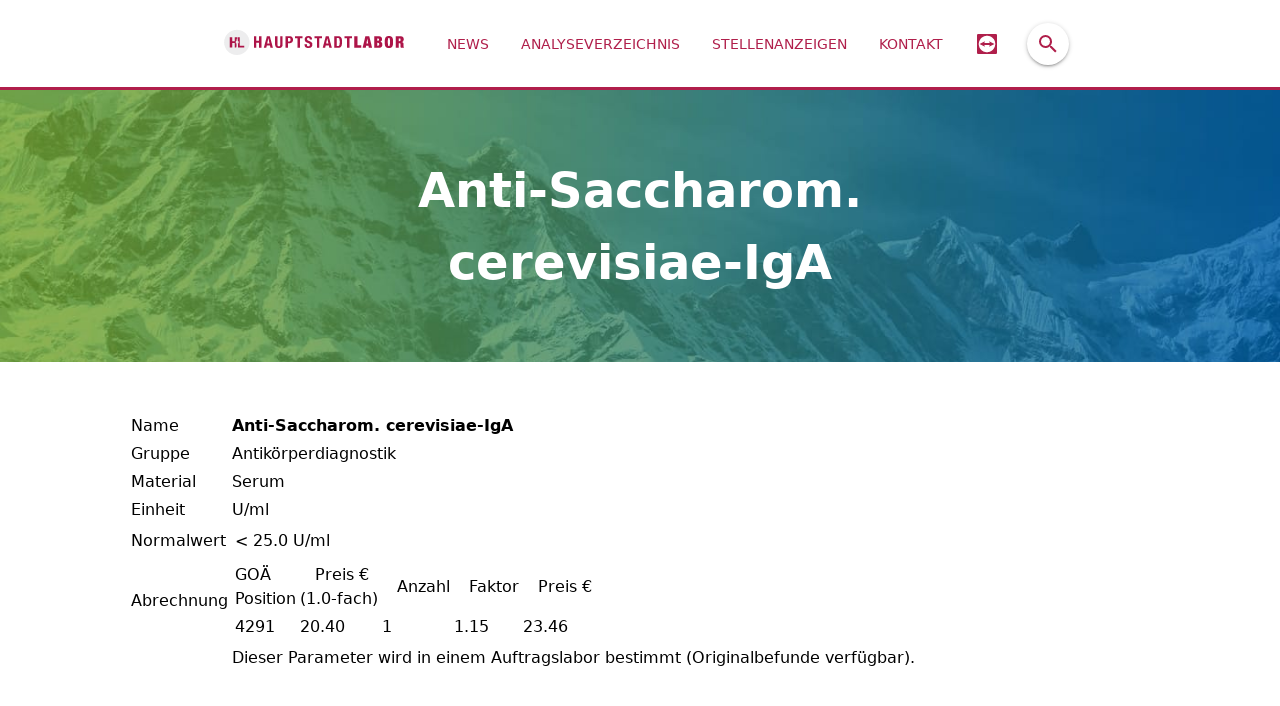

--- FILE ---
content_type: text/html; charset=utf-8
request_url: https://www.hauptstadtlabor.berlin/analysen/anti-saccharom-cerevisiae-iga
body_size: 5657
content:
<!doctype html><html lang=undefined dir=ltr class="light"><head><script>window.__INITIAL_STATE__={"settings":{"host":"https:\u002F\u002Fwww.hauptstadtlabor.berlin","siteTitle":"Hauptstadtlabor Berlin","favicon":"\u002Ffile\u002F4dMfSHZzCatw2Q\u002Fn512x512\u002Fimage_file\u002FCI\u002FymaEaweMJ5Cd80NNvc88gv\u002Ffavicon.png","logo":"\u002Ffile\u002FwfjefKWBk6WZdG\u002Fo\u002Fimage_file\u002FCI\u002FmZB1bN4hZ9SWQUhZltRHDG\u002Flogo.svg","logoSmall":"\u002Ffile\u002FwfjefKWBk6WZdG\u002Fo\u002Fimage_file\u002FCI\u002FmZB1bN4hZ9SWQUhZltRHDG\u002Flogo.svg","v":"2.0.419+9ad2154"},"user":{"user":null}};document.currentScript.remove()</script><script>window.__APOLLO_STATE__={"default":{"ROOT_QUERY":{"__typename":"Query","webpage({\"url\":\"\u002Fanalysen\u002Fanti-saccharom-cerevisiae-iga\"})":{"title":"Anti-Saccharom. cerevisiae-IgA","description":"ASCA-IgA-Test:  Bestimmung von Antikörpern gegen Saccharomyces cerevisiae im Serum.  Normalwert \u003C25 U\u002Fml.  GOÄ 4291.  Auftragslabor.\n","redirectUrl":null,"img":null,"parents":[{"url":"https:\u002F\u002Fwww.hauptstadtlabor.berlin\u002Fanalysen","title":"Analysenverzeichnis","ownParts({\"global\":true})":[{"stuff":{"id":"pp-0","kind":"container","children":[{"id":"pp-1","kind":"css","css":".container-site \u003E div\u003E div \u003E table \u003E tbody \u003E tr {\nbackground: rgb(var(--color-secondary)  \u002F 0.4);\n}\n.container-site \u003E div\u003E div \u003E table \u003E tbody \u003E tr:nth-child(2n) {\nbackground: rgb(var(--color-secondary)  \u002F 0.2);\n}\n.container-site \u003E div\u003E div \u003E table \u003E tbody \u003E tr \u003E td:first-child {\nfont-weight: bold;\n}"},{"id":"pp-2","kind":"html","html":"\u003Cdiv\u003E\u003Cbr\u003E\u003C\u002Fdiv\u003E\u003Cdiv\u003E\u003Cbr\u003E\u003C\u002Fdiv\u003E"}]},"ownPageSlots({\"global\":true})":[{"name":"Top","position":70}]},{"stuff":{"id":"pp-0","kind":"container","children":[{"id":"pp-1","kind":"container","class":"seiten-titel_wrapper","children":[{"id":"pp-2","kind":"css","css":".seiten-titel_wrapper {\n  aspect-ratio: 6\u002F1;\n  display: flex;\n  XXalign-items: end;\n  align-items: center;\n  position: relative;\n  background-image: url(\"\u002Ffile\u002FiGGWjTDw_jcFQJ\u002Fc1400\u002Fup\u002FNS\u002FTta1GloCgeOLX5py9W1yre\u002Fbg.jpg\");\n  background-size: cover;\n  background-position: center;\n}\n.seiten-titel_img {\n  position: absolute;\n XXz-index: -1;\n  height: 100%;\n  object-fit: cover;\n}\n.seiten-titel_wrapper .site-container {\n padding: 2rem 0 2rem;\n}\n.seiten-titel_titel {\npadding: 2rem 4rem;\ncolor: rgb(var(--color-onPrimary));\nXXbox-shadow: 0 25px 100px 0 rgba(0,0,0,.15);\nborder-radius: 4px;\nwidth: fit-content;\nXXbackground: rgb(var(--color-primary) \u002F 0.8);\nposition: relative;\nmargin: 0 auto;\nfont-size: 3rem;\nfont-weight: bold;\n}\nXX.seiten-titel_titel:before {\ncontent: \"\";\nposition: absolute;\ntop:0;\nleft:0;\nright:0;\nbottom:0;\nbackground-image: linear-gradient(60deg,rgb(var(--color-onPrimary) \u002F 0),rgb(var(--color-onPrimary) \u002F 0.15));\n}\n.site-container {\nmargin-left: 1rem;\nmargin-right: 1rem;\ntext-align: center;\n}\n@media (min-width: 600px) {\n.site-container {\nwidth: 60%;\nmargin-left: auto;\nmargin-right: auto;\n}\n}\n"},{"id":"pp-3","kind":"seiten-bild","class":"seiten-titel_img"},{"id":"pp-4","kind":"container","class":"site-container","children":[{"id":"pp-5","kind":"title","class":"seiten-titel_titel"}]}]},{"id":"pp-6","kind":"slot","name":"Top"},{"id":"pp-7","kind":"container","children":[{"id":"pp-8","kind":"slot","name":"Main"},{"id":"pp-9","kind":"html","html":"\u003Cbr\u003E\u003Cbr\u003E\u003Cbr\u003E\u003Cbr\u003E\n\u003Cimg class=\".mx-auto\" data-file=\"088033dc-d5f9-4465-b647-c3004997d622\" src=\"\u002Ffiles\u002FiU93DbpIzUSobI\u002Fwe-i320x180\u002F23\u002FNGQClcVRgxyfOGdMKWoqD\u002Fhauptstadtlabor.jpg\" width=\"320\" height=\"149\"\u003E\n\u003Cbr\u003E\u003Cbr\u003E"}],"class":"container-site .pb-6"}]},"ownPageSlots({\"global\":true})":[{"name":"Layout","position":60}]}]},{"url":"https:\u002F\u002Fwww.hauptstadtlabor.berlin\u002F","title":"Willkommen","ownParts({\"global\":true})":[{"stuff":{"id":"pp-0","kind":"toolbar","class":"","children":[{"id":"pp-1","kind":"space"},{"id":"pp-2","kind":"btn","to":"\u002F","class":"q-btn--flat self-stretch big-logo-btn","label":"Hauptstadtlabor ","image":"\u002Ffile\u002FCUQzGAgEef48J8\u002Fo\u002Fup\u002FmN\u002FoNIoaOkQ3MRCKAItSWshIe\u002FHauptstadtLabor.svg","height":162,"width":510},{"id":"pp-3","kind":"btn","to":"\u002Fnews","class":"q-btn--flat self-stretch","label":"News "},{"id":"pp-4","kind":"btn","to":"\u002Fanalysen","class":"q-btn--flat self-stretch","label":"Analyseverzeichnis "},{"id":"pp-5","kind":"btn","class":"q-btn--flat self-stretch","label":"Stellenanzeigen ","to":"\u002Fstellenanzeigen"},{"id":"pp-6","kind":"btn","to":"\u002Fkontakt","class":"q-btn--flat self-stretch","label":"Kontakt "},{"id":"pp-7","kind":"html","class":"self-stretch .flex","html":"\u003Ca target=\"_blank\" class=\"q-btn q-btn-item non-selectable no-outline q-btn--standard q-btn--rectangle q-btn--actionable q-focusable q-hoverable q-btn--flat self-stretch\" tabindex=\"0\" href=\"\u002Ftv\" id=\"pp-8-10f9d0ce-cf1e-47b5-bf67-e9a023ba3bae\" title=\"TeamViewer Quick Support\"\u003E\u003Cspan class=\"q-focus-helper\" tabindex=\"-1\"\u003E\u003C\u002Fspan\u003E\u003Cspan class=\"q-btn__content text-center col items-center q-anchor--skip justify-center row\"\u003E\u003Ci class=\"q-icon\" aria-hidden=\"true\" role=\"img\"\u003E\u003Csvg viewBox=\"0 0 24 24\"\u003E\u003Cpath d=\"M10.04 9.2L9.3 11H14.75L14 9.2L19.55 12L14 14.8L14.75 13H9.3L10.04 14.8L4.5 12L10.04 9.2M20.83 22H3.17C2.53 22 2 21.5 2 20.83V3.17C2 2.53 2.53 2 3.17 2H20.83C21.5 2 22 2.53 22 3.17V20.83C22 21.47 21.5 22 20.83 22M11.93 3.76C7.41 3.82 3.78 7.5 3.76 12C3.72 16.5 7.35 20.2 11.86 20.24H12C16.53 20.18 20.18 16.53 20.24 12C20.31 7.5 16.74 3.83 12.26 3.76C12.15 3.75 12.04 3.76 11.93 3.76Z\"\u003E\u003C\u002Fpath\u003E\u003C\u002Fsvg\u003E\u003C\u002Fi\u003E\u003C!----\u003E\u003C\u002Fspan\u003E\u003C\u002Fa\u003E"},{"id":"pp-8","kind":"search-dialog","class":"q-btn--round .mx-3","icon":"M9.5,3A6.5,6.5 0 0,1 16,9.5C16,11.11 15.41,12.59 14.44,13.73L14.71,14H15.5L20.5,19L19,20.5L14,15.5V14.71L13.73,14.44C12.59,15.41 11.11,16 9.5,16A6.5,6.5 0 0,1 3,9.5A6.5,6.5 0 0,1 9.5,3M9.5,5C7,5 5,7 5,9.5C5,12 7,14 9.5,14C12,14 14,12 14,9.5C14,7 12,5 9.5,5Z","title":"Suche"},{"id":"pp-9","kind":"space"},{"id":"pp-10","kind":"slot","name":"HeaderMenuRechts"}]},"ownPageSlots({\"global\":true})":[{"name":"Header","position":10}]},{"stuff":{"id":"pp-0","kind":"container","children":[{"id":"pp-1","kind":"container","children":[{"id":"pp-2","kind":"html","class":"","html":"\u003Cdiv style=\"text-align: center\"\u003E\n\u003Ca href=\"\u002Fanalysen\"\u003E\u003Cstrong\u003EAnalyse\u003C\u002Fstrong\u003E\u003C\u002Fa\u003E &nbsp; | &nbsp;\n\u003Ca href=\"\u002Fkontakt\"\u003E\u003Cstrong\u003EAnfahrt\u003C\u002Fstrong\u003E\u003C\u002Fa\u003E &nbsp; | &nbsp;\n\u003Ca href=\"\u002Fimpressum\"\u003EImpressum\u003C\u002Fa\u003E &nbsp; | &nbsp;\n\u003Ca href=\"\u002Fdatenschutz\"\u003EDatenschutz\u003C\u002Fa\u003E\n\u003C\u002Fdiv\u003E"}],"class":"container-site"}],"class":".bg-primary .text-bgr .links-current .px-6 .py-3"},"ownPageSlots({\"global\":true})":[{"name":"Footer","position":50}]},{"stuff":{"id":"pp-0","kind":"css","css":"body, {line-height: 1.2;} .my-style {\n}\n.font-title, .my-style h1, .my-style h2, .my-style h3, .my-style h4, .my-style h5, .my-style h6 {\n}\n.\\.h-30vh {\nheight: 30vh;\n}\n.\\.h-50vh {\nheight: 50vh;\n}\n.big-logo-btn img {\nmax-height: 4rem;\n}\n.big-logo-btn {\nmin-width: 133px;\n}\n.q-toolbar {\nborder-bottom: 3px solid rgb(var(--color-bgr));\nmin-height: 90px;\noverflow-x: auto;\n}\n.my-style h1{\ncolor: red!important;\n}\n.header-bg {\nbackground: url(\u002Ffile\u002FiGGWjTDw_jcFQJ\u002Fc1400\u002Fup\u002FNS\u002FTta1GloCgeOLX5py9W1yre\u002Fbg.jpg) center center \u002F cover;\nmin-height: 20rem;\ncolor: rgb(var(--color-bgr));  display: grid;\nalign-items: center;\njustify-items: center;\ntext-align: center;\n}\n.labor-bg {\nbackground: url(\u002Ffile\u002FprxKu91pkjux2Y\u002Fi1920\u002Fup\u002FNS\u002FE01rE5MFzIw4aslGk748dX\u002Flabor.jpg) center center \u002F cover; \nbackground-color: rgb(var(--color-primary-nope)); min-height: calc(100vh - 150px); border-bottom: 3px solid rgb(var(--color-primary));\ndisplay:flex;\n}\n.labor-bg .logo-left {\nmargin: auto auto auto 0;\n}\n@media(max-width: 1500px) {\n.toplogo { max-width: 280px; }\n}\n.container-site, .container-site-slim {\nborder-top: 1px solid transparent;\nmargin-left: auto;\nmargin-right: auto;\nmax-width: 96%;\n}\n@media (min-width: 600px) {\n.container-site {\nmax-width: min(80%, 1140px);\n}\n.container-site-slim {\nmax-width: 800px;\n}\n}\n.map-slim {\nmin-height: 400px;\n}\n.card-img-avatar {\nbackground: transparent;\n}\n.card-img-avatar \u003E img {\nborder-radius: 50%!important;\nmax-width: min(33%, 200px);;\nmargin: 0.5em auto 0 auto;\n}"},"ownPageSlots({\"global\":true})":[{"name":"Layout","position":40}]}]}],"ownParts":[],"content":{"veroeffentlichtAm":"2024-02-14","author":{"vorname":"Simon"},"category":{"name":"Analysenverzeichnis"},"body":{"kind":"html","html":"\u003Ctable\u003E \u003Ctbody\u003E\u003Ctr\u003E\u003Ctd\u003EName\u003C\u002Ftd\u003E\u003Ctd\u003E\u003Cb\u003EAnti-Saccharom. cerevisiae-IgA \u003C\u002Fb\u003E\u003C\u002Ftd\u003E\u003C\u002Ftr\u003E\u003Ctr\u003E\u003Ctd\u003EGruppe\u003C\u002Ftd\u003E\u003Ctd\u003EAntikörperdiagnostik \u003C\u002Ftd\u003E\u003C\u002Ftr\u003E\u003Ctr\u003E\u003Ctd\u003EMaterial\u003C\u002Ftd\u003E\u003Ctd\u003ESerum \u003C\u002Ftd\u003E\u003C\u002Ftr\u003E\u003Ctr\u003E\u003Ctd\u003EEinheit\u003C\u002Ftd\u003E\u003Ctd\u003EU\u002Fml \u003C\u002Ftd\u003E\u003C\u002Ftr\u003E\u003Ctr\u003E\u003Ctd\u003ENormalwert\u003C\u002Ftd\u003E\u003Ctd\u003E \u003Ctable\u003E\u003Ctbody\u003E\u003Ctr\u003E\u003Ctd\u003E&lt; 25.0 U\u002Fml \u003C\u002Ftd\u003E\u003C\u002Ftr\u003E\u003C\u002Ftbody\u003E\u003C\u002Ftable\u003E \u003C\u002Ftd\u003E\u003C\u002Ftr\u003E\u003Ctr\u003E\u003Ctd\u003EAbrechnung\u003C\u002Ftd\u003E\u003Ctd\u003E \u003Ctable\u003E\u003Ctbody\u003E\u003Ctr\u003E\u003Ctd\u003EGOÄ\u003Cbr \u002F\u003EPosition\u003C\u002Ftd\u003E\u003Ctd\u003E   Preis €\u003Cbr \u002F\u003E(1.0-fach)\u003C\u002Ftd\u003E\u003Ctd\u003E   Anzahl\u003C\u002Ftd\u003E\u003Ctd\u003E   Faktor\u003C\u002Ftd\u003E\u003Ctd\u003E   Preis €\u003C\u002Ftd\u003E\u003C\u002Ftr\u003E\u003Ctr\u003E\u003Ctd\u003E4291\u003C\u002Ftd\u003E\u003Ctd\u003E20.40\u003C\u002Ftd\u003E\u003Ctd\u003E1\u003C\u002Ftd\u003E\u003Ctd\u003E1.15\u003C\u002Ftd\u003E\u003Ctd\u003E23.46 \u003C\u002Ftd\u003E\u003C\u002Ftr\u003E\u003C\u002Ftbody\u003E\u003C\u002Ftable\u003E \u003C\u002Ftd\u003E\u003C\u002Ftr\u003E\u003Ctr\u003E\u003Ctd\u003E \u003C\u002Ftd\u003E\u003Ctd\u003E Dieser Parameter wird in einem Auftragslabor bestimmt (Originalbefunde verfügbar). \u003C\u002Ftd\u003E\u003C\u002Ftr\u003E\u003C\u002Ftbody\u003E\u003C\u002Ftable\u003E"}}}}}};document.currentScript.remove()</script><script>window.__QUERY_STATE__={"mutations":[],"queries":[]};document.currentScript.remove()</script><title>Anti-Saccharom. cerevisiae-IgA - Hauptstadtlabor Berlin</title><meta property="og:title" content="Anti-Saccharom. cerevisiae-IgA" data-qmeta="ogTitle"><meta property="og:locale" content="de_DE" data-qmeta="ogLocle"><meta property="og:url" content="https://www.hauptstadtlabor.berlin/analysen/anti-saccharom-cerevisiae-iga" data-qmeta="ogUrl"><meta property="og:type" content="article" data-qmeta="ogType"><meta name="description" content="ASCA-IgA-Test:  Bestimmung von Antikörpern gegen Saccharomyces cerevisiae im Serum.  Normalwert <25 U/ml.  GOÄ 4291.  Auftragslabor.
" data-qmeta="description"><meta property="og:description" content="ASCA-IgA-Test:  Bestimmung von Antikörpern gegen Saccharomyces cerevisiae im Serum.  Normalwert <25 U/ml.  GOÄ 4291.  Auftragslabor.
" data-qmeta="ogDescription"><meta name="date" content="2024-02-14" data-qmeta="date"><meta property="article:published_time" content="2024-02-14" data-qmeta="ogDate"><meta name="author" content="Simon" data-qmeta="author"><meta property="article:author" content="Simon" data-qmeta="ogAuthor"><meta property="article:section" content="Analysenverzeichnis" data-qmeta="ogCategory"><link rel="icon" type="image/png" href="/file/4dMfSHZzCatw2Q/n512x512/image_file/CI/ymaEaweMJ5Cd80NNvc88gv/favicon.png" data-qmeta="icon"> <meta charset=utf-8><meta name=viewport content="width=device-width,initial-scale=1"><style>.q-icon {
        height: 1em;
        display: inline-flex;
      }</style><script type=module crossorigin src=/assets/index.2ee6f977.js></script><link rel=stylesheet href=/assets/index.d76a0da3.css> <link href="/api/theme/JD6WHtnyjXRKKt.css" rel="stylesheet" /><link rel="modulepreload" href="/assets/SearchDialogPart.dbc44bec.js" crossorigin></head><body id=b class="desktop no-touch body--light" data-server-rendered><script id="qmeta-init">window.__Q_META__={"title":"Anti-Saccharom. cerevisiae-IgA - Hauptstadtlabor Berlin","meta":{"ogTitle":{"property":"og:title","content":"Anti-Saccharom. cerevisiae-IgA"},"ogLocle":{"property":"og:locale","content":"de_DE"},"ogUrl":{"property":"og:url","content":"https://www.hauptstadtlabor.berlin/analysen/anti-saccharom-cerevisiae-iga"},"ogType":{"property":"og:type","content":"article"},"description":{"name":"description","content":"ASCA-IgA-Test:  Bestimmung von Antikörpern gegen Saccharomyces cerevisiae im Serum.  Normalwert <25 U/ml.  GOÄ 4291.  Auftragslabor.\n"},"ogDescription":{"property":"og:description","content":"ASCA-IgA-Test:  Bestimmung von Antikörpern gegen Saccharomyces cerevisiae im Serum.  Normalwert <25 U/ml.  GOÄ 4291.  Auftragslabor.\n"},"date":{"name":"date","content":"2024-02-14"},"ogDate":{"property":"article:published_time","content":"2024-02-14"},"author":{"name":"author","content":"Simon"},"ogAuthor":{"property":"article:author","content":"Simon"},"ogCategory":{"property":"article:section","content":"Analysenverzeichnis"}},"link":{"icon":{"rel":"icon","type":"image/png","href":"/file/4dMfSHZzCatw2Q/n512x512/image_file/CI/ymaEaweMJ5Cd80NNvc88gv/favicon.png"}},"htmlAttr":{},"bodyAttr":{}}</script> <div id=q-app><div class="q-layout q-layout--standard" style="min-height:0px;" tabindex="-1"><!----><!----><header class="q-header q-layout__section--marginal absolute-top .bg-primary .text-bgr" style=""><!--[--><div class="q-toolbar row no-wrap items-center" role="toolbar"><!--[--><div class="q-space"></div><a class="q-btn q-btn-item non-selectable no-outline q-btn--standard q-btn--rectangle q-btn--actionable q-focusable q-hoverable q-btn--flat self-stretch big-logo-btn" style="" tabindex="0" href="/"><span class="q-focus-helper"></span><span class="q-btn__content text-center col items-center q-anchor--skip justify-center row"><img src="/file/CUQzGAgEef48J8/o/up/mN/oNIoaOkQ3MRCKAItSWshIe/HauptstadtLabor.svg" alt="Hauptstadtlabor " width="510" height="162" class=".max-h-10 .min-w-12 .w-auto"></span></a><a class="q-btn q-btn-item non-selectable no-outline q-btn--standard q-btn--rectangle q-btn--actionable q-focusable q-hoverable q-btn--flat self-stretch" style="" tabindex="0" href="/news"><span class="q-focus-helper"></span><span class="q-btn__content text-center col items-center q-anchor--skip justify-center row"><span class="block">News </span><!----></span></a><a class="q-btn q-btn-item non-selectable no-outline q-btn--standard q-btn--rectangle q-btn--actionable q-focusable q-hoverable q-btn--flat self-stretch" style="" tabindex="0" href="/analysen"><span class="q-focus-helper"></span><span class="q-btn__content text-center col items-center q-anchor--skip justify-center row"><span class="block">Analyseverzeichnis </span><!----></span></a><a class="q-btn q-btn-item non-selectable no-outline q-btn--standard q-btn--rectangle q-btn--actionable q-focusable q-hoverable q-btn--flat self-stretch" style="" tabindex="0" href="/stellenanzeigen"><span class="q-focus-helper"></span><span class="q-btn__content text-center col items-center q-anchor--skip justify-center row"><span class="block">Stellenanzeigen </span><!----></span></a><a class="q-btn q-btn-item non-selectable no-outline q-btn--standard q-btn--rectangle q-btn--actionable q-focusable q-hoverable q-btn--flat self-stretch" style="" tabindex="0" href="/kontakt"><span class="q-focus-helper"></span><span class="q-btn__content text-center col items-center q-anchor--skip justify-center row"><span class="block">Kontakt </span><!----></span></a><div class="self-stretch .flex"><a target="_blank" class="q-btn q-btn-item non-selectable no-outline q-btn--standard q-btn--rectangle q-btn--actionable q-focusable q-hoverable q-btn--flat self-stretch" tabindex="0" href="/tv" id="pp-8-10f9d0ce-cf1e-47b5-bf67-e9a023ba3bae" title="TeamViewer Quick Support"><span class="q-focus-helper" tabindex="-1"></span><span class="q-btn__content text-center col items-center q-anchor--skip justify-center row"><i class="q-icon" aria-hidden="true" role="img"><svg viewBox="0 0 24 24"><path d="M10.04 9.2L9.3 11H14.75L14 9.2L19.55 12L14 14.8L14.75 13H9.3L10.04 14.8L4.5 12L10.04 9.2M20.83 22H3.17C2.53 22 2 21.5 2 20.83V3.17C2 2.53 2.53 2 3.17 2H20.83C21.5 2 22 2.53 22 3.17V20.83C22 21.47 21.5 22 20.83 22M11.93 3.76C7.41 3.82 3.78 7.5 3.76 12C3.72 16.5 7.35 20.2 11.86 20.24H12C16.53 20.18 20.18 16.53 20.24 12C20.31 7.5 16.74 3.83 12.26 3.76C12.15 3.75 12.04 3.76 11.93 3.76Z"></path></svg></i><!----></span></a></div><button class="q-btn q-btn-item non-selectable no-outline q-btn--standard q-btn--rectangle q-btn--actionable q-focusable q-hoverable q-btn--round .mx-3" style="" tabindex="0" type="button" title="Suche"><span class="q-focus-helper"></span><span class="q-btn__content text-center col items-center q-anchor--skip justify-center row"><i class="q-icon" style="" aria-hidden="true" role="img"><svg viewBox="0 0 24 24"><path style="" d="M9.5,3A6.5,6.5 0 0,1 16,9.5C16,11.11 15.41,12.59 14.44,13.73L14.71,14H15.5L20.5,19L19,20.5L14,15.5V14.71L13.73,14.44C12.59,15.41 11.11,16 9.5,16A6.5,6.5 0 0,1 3,9.5A6.5,6.5 0 0,1 9.5,3M9.5,5C7,5 5,7 5,9.5C5,12 7,14 9.5,14C12,14 14,12 14,9.5C14,7 12,5 9.5,5Z"></path></svg></i><!----></span></button><div class="q-space"></div><!--[--><!--[--><!--]--><!----><!--]--><!--]--></div><!--]--><!----></header><div class="q-page-container" style="padding-top:50px;" padding="false"><main class="q-page" style="min-height:calc(100vh - 50px);"><!--[--><div class="hidden"><style>body, {line-height: 1.2;} .my-style {
}
.font-title, .my-style h1, .my-style h2, .my-style h3, .my-style h4, .my-style h5, .my-style h6 {
}
.\.h-30vh {
height: 30vh;
}
.\.h-50vh {
height: 50vh;
}
.big-logo-btn img {
max-height: 4rem;
}
.big-logo-btn {
min-width: 133px;
}
.q-toolbar {
border-bottom: 3px solid rgb(var(--color-bgr));
min-height: 90px;
overflow-x: auto;
}
.my-style h1{
color: red!important;
}
.header-bg {
background: url(/file/iGGWjTDw_jcFQJ/c1400/up/NS/Tta1GloCgeOLX5py9W1yre/bg.jpg) center center / cover;
min-height: 20rem;
color: rgb(var(--color-bgr));  display: grid;
align-items: center;
justify-items: center;
text-align: center;
}
.labor-bg {
background: url(/file/prxKu91pkjux2Y/i1920/up/NS/E01rE5MFzIw4aslGk748dX/labor.jpg) center center / cover; 
background-color: rgb(var(--color-primary-nope)); min-height: calc(100vh - 150px); border-bottom: 3px solid rgb(var(--color-primary));
display:flex;
}
.labor-bg .logo-left {
margin: auto auto auto 0;
}
@media(max-width: 1500px) {
.toplogo { max-width: 280px; }
}
.container-site, .container-site-slim {
border-top: 1px solid transparent;
margin-left: auto;
margin-right: auto;
max-width: 96%;
}
@media (min-width: 600px) {
.container-site {
max-width: min(80%, 1140px);
}
.container-site-slim {
max-width: 800px;
}
}
.map-slim {
min-height: 400px;
}
.card-img-avatar {
background: transparent;
}
.card-img-avatar > img {
border-radius: 50%!important;
max-width: min(33%, 200px);;
margin: 0.5em auto 0 auto;
}</style></div><div><!--[--><div class="seiten-titel_wrapper"><!--[--><div class="hidden"><style>.seiten-titel_wrapper {
  aspect-ratio: 6/1;
  display: flex;
  XXalign-items: end;
  align-items: center;
  position: relative;
  background-image: url("/file/iGGWjTDw_jcFQJ/c1400/up/NS/Tta1GloCgeOLX5py9W1yre/bg.jpg");
  background-size: cover;
  background-position: center;
}
.seiten-titel_img {
  position: absolute;
 XXz-index: -1;
  height: 100%;
  object-fit: cover;
}
.seiten-titel_wrapper .site-container {
 padding: 2rem 0 2rem;
}
.seiten-titel_titel {
padding: 2rem 4rem;
color: rgb(var(--color-onPrimary));
XXbox-shadow: 0 25px 100px 0 rgba(0,0,0,.15);
border-radius: 4px;
width: fit-content;
XXbackground: rgb(var(--color-primary) / 0.8);
position: relative;
margin: 0 auto;
font-size: 3rem;
font-weight: bold;
}
XX.seiten-titel_titel:before {
content: "";
position: absolute;
top:0;
left:0;
right:0;
bottom:0;
background-image: linear-gradient(60deg,rgb(var(--color-onPrimary) / 0),rgb(var(--color-onPrimary) / 0.15));
}
.site-container {
margin-left: 1rem;
margin-right: 1rem;
text-align: center;
}
@media (min-width: 600px) {
.site-container {
width: 60%;
margin-left: auto;
margin-right: auto;
}
}
</style></div><!----><div class="site-container"><!--[--><div class="seiten-titel_titel">Anti-Saccharom. cerevisiae-IgA</div><!--]--></div><!--]--></div><!--[--><!--[--><div><!--[--><div class="hidden"><style>.container-site > div> div > table > tbody > tr {
background: rgb(var(--color-secondary)  / 0.4);
}
.container-site > div> div > table > tbody > tr:nth-child(2n) {
background: rgb(var(--color-secondary)  / 0.2);
}
.container-site > div> div > table > tbody > tr > td:first-child {
font-weight: bold;
}</style></div><div><div><br></div><div><br></div></div><!--]--></div><!--]--><!----><!--]--><div class="container-site .pb-6"><!--[--><!--[--><!--[--><div><table> <tbody><tr><td>Name</td><td><b>Anti-Saccharom. cerevisiae-IgA </b></td></tr><tr><td>Gruppe</td><td>Antikörperdiagnostik </td></tr><tr><td>Material</td><td>Serum </td></tr><tr><td>Einheit</td><td>U/ml </td></tr><tr><td>Normalwert</td><td> <table><tbody><tr><td>&lt; 25.0 U/ml </td></tr></tbody></table> </td></tr><tr><td>Abrechnung</td><td> <table><tbody><tr><td>GOÄ<br />Position</td><td>   Preis €<br />(1.0-fach)</td><td>   Anzahl</td><td>   Faktor</td><td>   Preis €</td></tr><tr><td>4291</td><td>20.40</td><td>1</td><td>1.15</td><td>23.46 </td></tr></tbody></table> </td></tr><tr><td> </td><td> Dieser Parameter wird in einem Auftragslabor bestimmt (Originalbefunde verfügbar). </td></tr></tbody></table></div><!--]--><!----><!--]--><div><br><br><br><br>
<img class=".mx-auto" data-file="088033dc-d5f9-4465-b647-c3004997d622" src="/files/iU93DbpIzUSobI/we-i320x180/23/NGQClcVRgxyfOGdMKWoqD/hauptstadtlabor.jpg" width="320" height="149">
<br><br></div><!--]--></div><!--]--></div><!--]--></main></div><div id="drawer"></div><!----><!----><!----><!----><footer class="q-footer q-layout__section--marginal absolute-bottom" style=""><!----><!--[--><div class=".bg-primary .text-bgr .links-current .px-6 .py-3"><!--[--><div class="container-site"><!--[--><div class=""><div style="text-align: center">
<a href="/analysen"><strong>Analyse</strong></a> &nbsp; | &nbsp;
<a href="/kontakt"><strong>Anfahrt</strong></a> &nbsp; | &nbsp;
<a href="/impressum">Impressum</a> &nbsp; | &nbsp;
<a href="/datenschutz">Datenschutz</a>
</div></div><!--]--></div><!--]--></div><!--]--></footer><!----><!----></div></div></body></html>

--- FILE ---
content_type: application/javascript; charset=UTF-8
request_url: https://www.hauptstadtlabor.berlin/assets/SearchDialogPart.dbc44bec.js
body_size: 1205
content:
import{d as U,f$ as j,ca as F,f as c,it as x,r as N,dp as z,aX as g,ag as b,bs as r,k as s,ce as E,cf as v,cl as L,X as M,cg as y,U as i,cB as P,aj as m,$,ck as R,dj as T,ai as C,b1 as X,F as H,iu as I,ah as A,c_ as G}from"./index.2ee6f977.js";import{u as J}from"./sucheClient.b6c7937d.js";const K={class:".px-6"},O=["href"],V="suche",_=U({__name:"SearchDialogPart",props:{part:{}},setup(h){const l=h,S=j(),u=F(),d=c(()=>u.query[l.part.slug||V]||""),o=c(()=>({q:d.value,page:+(u.query[l.part.slug?`${l.part.slug}-page`:"page"]||1),per:+(u.query[l.part.slug?`${l.part.slug}-per`:"per"]||+l.part.per||x)})),n=N(!!d.value);function k(e){S.replace({query:{...u.query,[l.part.slug?`${l.part.slug}-page`:"page"]:void 0,[l.part.slug||V]:e||void 0}})}const Q=J(),B=c(()=>o.value.q.length>=3),{data:f,isFetching:w}=z({key:"search.content",args:o,fetch:async e=>e.q.length>=3?await Q.content.query(e):{items:[],total:null}}),p=c(()=>{if(B.value){const e=f.value,a=e==null?void 0:e.items;if(!a)return{items:[],pages:0,page:1,per:0};const t=o.value;return{items:a,page:t.page,per:t.per,pages:Math.ceil((e.total||0)/t.per)}}else return{items:[],pages:0,page:1,per:0}});function D(e){return{query:{...u.query,[l.part.slug?`${l.part.slug}-page`:"page"]:e==1?void 0:e,[l.part.slug?`${l.part.slug}-per`:"per"]:o.value.per==(l.part.per||x)?void 0:o.value.per}}}return(e,a)=>(g(),b(y,{onClick:a[5]||(a[5]=t=>n.value=!0),icon:e.$props.part.icon,label:e.$props.part.label,title:e.$props.part.title},{default:r(()=>[s(G,{modelValue:n.value,"onUpdate:modelValue":a[3]||(a[3]=t=>n.value=t),"full-widthx":"",position:"top","no-backdrop-dismiss":!!d.value,"no-route-dismiss":"",onHide:a[4]||(a[4]=t=>k("")),class:""},{default:r(()=>[s(E,{class:"!.max-w-5xl .w-full .mx-auto .p-6"},{default:r(()=>[s(v,{class:"flex flex-center"},{default:r(()=>{var t;return[s(L,{"model-value":d.value,"onUpdate:modelValue":k,debounce:"400",class:M(l.part.class),placeholder:l.part.placeholder||"Suche",outlined:"",autofocus:""},{prepend:r(()=>[s(y,{icon:i(P),loading:i(w),ripple:!1,flat:"",round:""},null,8,["icon","loading"])]),_:1},8,["model-value","class","placeholder"]),m("div",K,$(((t=i(f))==null?void 0:t.total)==null?"":`${i(f).total} Ergebnisse`),1),s(R),s(y,{icon:i(T),flat:"",round:"",onClick:a[0]||(a[0]=q=>n.value=!1),title:"Schliessen"},null,8,["icon"])]}),_:1}),s(v,null,{default:r(()=>[(g(!0),C(H,null,X(p.value.items,(t,q)=>(g(),C("p",{key:q,class:".pb-3"},[m("a",{href:t.url,onClick:a[1]||(a[1]=W=>n.value=!1),class:".text-lg"},$(t.title),9,O),a[6]||(a[6]=m("br",null,null,-1)),m("span",null,$(t.text),1)]))),128))]),_:1}),p.value.pages>1?(g(),b(v,{key:0},{default:r(()=>[s(I,{"to-fn":D,modelValue:p.value.page,"onUpdate:modelValue":a[2]||(a[2]=t=>p.value.page=t),max:p.value.pages,"max-pages":e.$q.screen.xs?5:e.$q.screen.sm?7:9,class:".justify-center","direction-links":"",size:"lg"},null,8,["modelValue","max","max-pages"])]),_:1})):A("",!0)]),_:1})]),_:1},8,["modelValue","no-backdrop-dismiss"])]),_:1},8,["icon","label","title"]))}});export{_ as default};


--- FILE ---
content_type: application/javascript; charset=UTF-8
request_url: https://www.hauptstadtlabor.berlin/assets/index.2ee6f977.js
body_size: 309909
content:
const HA=function(){const t=document.createElement("link").relList;return t&&t.supports&&t.supports("modulepreload")?"modulepreload":"preload"}(),S2={},kA="/",ee=function(t,n){return!n||n.length===0?t():Promise.all(n.map(r=>{if(r=`${kA}${r}`,r in S2)return;S2[r]=!0;const i=r.endsWith(".css"),s=i?'[rel="stylesheet"]':"";if(document.querySelector(`link[href="${r}"]${s}`))return;const o=document.createElement("link");if(o.rel=i?"stylesheet":HA,i||(o.as="script",o.crossOrigin=""),o.href=r,document.head.appendChild(o),i)return new Promise((l,u)=>{o.addEventListener("load",l),o.addEventListener("error",()=>u(new Error(`Unable to preload CSS for ${r}`)))})})).then(()=>t())};/**
* @vue/shared v3.5.13
* (c) 2018-present Yuxi (Evan) You and Vue contributors
* @license MIT
**//*! #__NO_SIDE_EFFECTS__ */function Gd(e){const t=Object.create(null);for(const n of e.split(","))t[n]=1;return n=>n in t}const pt={},Ta=[],yr=()=>{},PA=()=>!1,Fu=e=>e.charCodeAt(0)===111&&e.charCodeAt(1)===110&&(e.charCodeAt(2)>122||e.charCodeAt(2)<97),Kg=e=>e.startsWith("onUpdate:"),It=Object.assign,Gg=(e,t)=>{const n=e.indexOf(t);n>-1&&e.splice(n,1)},IA=Object.prototype.hasOwnProperty,St=(e,t)=>IA.call(e,t),Re=Array.isArray,Va=e=>Ya(e)==="[object Map]",ko=e=>Ya(e)==="[object Set]",w2=e=>Ya(e)==="[object Date]",RA=e=>Ya(e)==="[object RegExp]",Ue=e=>typeof e=="function",qt=e=>typeof e=="string",ai=e=>typeof e=="symbol",kt=e=>e!==null&&typeof e=="object",Yg=e=>(kt(e)||Ue(e))&&Ue(e.then)&&Ue(e.catch),nC=Object.prototype.toString,Ya=e=>nC.call(e),DA=e=>Ya(e).slice(8,-1),Yd=e=>Ya(e)==="[object Object]",Jg=e=>qt(e)&&e!=="NaN"&&e[0]!=="-"&&""+parseInt(e,10)===e,Ea=Gd(",key,ref,ref_for,ref_key,onVnodeBeforeMount,onVnodeMounted,onVnodeBeforeUpdate,onVnodeUpdated,onVnodeBeforeUnmount,onVnodeUnmounted"),Jd=e=>{const t=Object.create(null);return n=>t[n]||(t[n]=e(n))},NA=/-(\w)/g,jn=Jd(e=>e.replace(NA,(t,n)=>n?n.toUpperCase():"")),FA=/\B([A-Z])/g,sr=Jd(e=>e.replace(FA,"-$1").toLowerCase()),Xd=Jd(e=>e.charAt(0).toUpperCase()+e.slice(1)),Mf=Jd(e=>e?`on${Xd(e)}`:""),Qn=(e,t)=>!Object.is(e,t),xa=(e,...t)=>{for(let n=0;n<e.length;n++)e[n](...t)},rC=(e,t,n,r=!1)=>{Object.defineProperty(e,t,{configurable:!0,enumerable:!1,writable:r,value:n})},td=e=>{const t=parseFloat(e);return isNaN(t)?e:t},nd=e=>{const t=qt(e)?Number(e):NaN;return isNaN(t)?e:t};let O2;const e1=()=>O2||(O2=typeof globalThis!="undefined"?globalThis:typeof self!="undefined"?self:typeof window!="undefined"?window:typeof global!="undefined"?global:{}),jA="Infinity,undefined,NaN,isFinite,isNaN,parseFloat,parseInt,decodeURI,decodeURIComponent,encodeURI,encodeURIComponent,Math,Number,Date,Array,Object,Boolean,String,RegExp,Map,Set,JSON,Intl,BigInt,console,Error,Symbol",$A=Gd(jA);function t1(e){if(Re(e)){const t={};for(let n=0;n<e.length;n++){const r=e[n],i=qt(r)?UA(r):t1(r);if(i)for(const s in i)t[s]=i[s]}return t}else if(qt(e)||kt(e))return e}const qA=/;(?![^(]*\))/g,zA=/:([^]+)/,BA=/\/\*[^]*?\*\//g;function UA(e){const t={};return e.replace(BA,"").split(qA).forEach(n=>{if(n){const r=n.split(zA);r.length>1&&(t[r[0].trim()]=r[1].trim())}}),t}function ct(e){let t="";if(qt(e))t=e;else if(Re(e))for(let n=0;n<e.length;n++){const r=ct(e[n]);r&&(t+=r+" ")}else if(kt(e))for(const n in e)e[n]&&(t+=n+" ");return t.trim()}function Wve(e){if(!e)return null;let{class:t,style:n}=e;return t&&!qt(t)&&(e.class=ct(t)),n&&(e.style=t1(n)),e}const WA="itemscope,allowfullscreen,formnovalidate,ismap,nomodule,novalidate,readonly",QA=Gd(WA);function iC(e){return!!e||e===""}function ZA(e,t){if(e.length!==t.length)return!1;let n=!0;for(let r=0;n&&r<e.length;r++)n=Ps(e[r],t[r]);return n}function Ps(e,t){if(e===t)return!0;let n=w2(e),r=w2(t);if(n||r)return n&&r?e.getTime()===t.getTime():!1;if(n=ai(e),r=ai(t),n||r)return e===t;if(n=Re(e),r=Re(t),n||r)return n&&r?ZA(e,t):!1;if(n=kt(e),r=kt(t),n||r){if(!n||!r)return!1;const i=Object.keys(e).length,s=Object.keys(t).length;if(i!==s)return!1;for(const o in e){const l=e.hasOwnProperty(o),u=t.hasOwnProperty(o);if(l&&!u||!l&&u||!Ps(e[o],t[o]))return!1}}return String(e)===String(t)}function n1(e,t){return e.findIndex(n=>Ps(n,t))}const sC=e=>!!(e&&e.__v_isRef===!0),Wt=e=>qt(e)?e:e==null?"":Re(e)||kt(e)&&(e.toString===nC||!Ue(e.toString))?sC(e)?Wt(e.value):JSON.stringify(e,oC,2):String(e),oC=(e,t)=>sC(t)?oC(e,t.value):Va(t)?{[`Map(${t.size})`]:[...t.entries()].reduce((n,[r,i],s)=>(n[lp(r,s)+" =>"]=i,n),{})}:ko(t)?{[`Set(${t.size})`]:[...t.values()].map(n=>lp(n))}:ai(t)?lp(t):kt(t)&&!Re(t)&&!Yd(t)?String(t):t,lp=(e,t="")=>{var n;return ai(e)?`Symbol(${(n=e.description)!=null?n:t})`:e};/**
* @vue/reactivity v3.5.13
* (c) 2018-present Yuxi (Evan) You and Vue contributors
* @license MIT
**/let Wn;class aC{constructor(t=!1){this.detached=t,this._active=!0,this.effects=[],this.cleanups=[],this._isPaused=!1,this.parent=Wn,!t&&Wn&&(this.index=(Wn.scopes||(Wn.scopes=[])).push(this)-1)}get active(){return this._active}pause(){if(this._active){this._isPaused=!0;let t,n;if(this.scopes)for(t=0,n=this.scopes.length;t<n;t++)this.scopes[t].pause();for(t=0,n=this.effects.length;t<n;t++)this.effects[t].pause()}}resume(){if(this._active&&this._isPaused){this._isPaused=!1;let t,n;if(this.scopes)for(t=0,n=this.scopes.length;t<n;t++)this.scopes[t].resume();for(t=0,n=this.effects.length;t<n;t++)this.effects[t].resume()}}run(t){if(this._active){const n=Wn;try{return Wn=this,t()}finally{Wn=n}}}on(){Wn=this}off(){Wn=this.parent}stop(t){if(this._active){this._active=!1;let n,r;for(n=0,r=this.effects.length;n<r;n++)this.effects[n].stop();for(this.effects.length=0,n=0,r=this.cleanups.length;n<r;n++)this.cleanups[n]();if(this.cleanups.length=0,this.scopes){for(n=0,r=this.scopes.length;n<r;n++)this.scopes[n].stop(!0);this.scopes.length=0}if(!this.detached&&this.parent&&!t){const i=this.parent.scopes.pop();i&&i!==this&&(this.parent.scopes[this.index]=i,i.index=this.index)}this.parent=void 0}}}function lC(e){return new aC(e)}function uC(){return Wn}function Xg(e,t=!1){Wn&&Wn.cleanups.push(e)}let Nt;const up=new WeakSet;class rd{constructor(t){this.fn=t,this.deps=void 0,this.depsTail=void 0,this.flags=5,this.next=void 0,this.cleanup=void 0,this.scheduler=void 0,Wn&&Wn.active&&Wn.effects.push(this)}pause(){this.flags|=64}resume(){this.flags&64&&(this.flags&=-65,up.has(this)&&(up.delete(this),this.trigger()))}notify(){this.flags&2&&!(this.flags&32)||this.flags&8||fC(this)}run(){if(!(this.flags&1))return this.fn();this.flags|=2,M2(this),dC(this);const t=Nt,n=oi;Nt=this,oi=!0;try{return this.fn()}finally{hC(this),Nt=t,oi=n,this.flags&=-3}}stop(){if(this.flags&1){for(let t=this.deps;t;t=t.nextDep)nm(t);this.deps=this.depsTail=void 0,M2(this),this.onStop&&this.onStop(),this.flags&=-2}}trigger(){this.flags&64?up.add(this):this.scheduler?this.scheduler():this.runIfDirty()}runIfDirty(){bv(this)&&this.run()}get dirty(){return bv(this)}}let cC=0,eu,tu;function fC(e,t=!1){if(e.flags|=8,t){e.next=tu,tu=e;return}e.next=eu,eu=e}function em(){cC++}function tm(){if(--cC>0)return;if(tu){let t=tu;for(tu=void 0;t;){const n=t.next;t.next=void 0,t.flags&=-9,t=n}}let e;for(;eu;){let t=eu;for(eu=void 0;t;){const n=t.next;if(t.next=void 0,t.flags&=-9,t.flags&1)try{t.trigger()}catch(r){e||(e=r)}t=n}}if(e)throw e}function dC(e){for(let t=e.deps;t;t=t.nextDep)t.version=-1,t.prevActiveLink=t.dep.activeLink,t.dep.activeLink=t}function hC(e){let t,n=e.depsTail,r=n;for(;r;){const i=r.prevDep;r.version===-1?(r===n&&(n=i),nm(r),KA(r)):t=r,r.dep.activeLink=r.prevActiveLink,r.prevActiveLink=void 0,r=i}e.deps=t,e.depsTail=n}function bv(e){for(let t=e.deps;t;t=t.nextDep)if(t.dep.version!==t.version||t.dep.computed&&(pC(t.dep.computed)||t.dep.version!==t.version))return!0;return!!e._dirty}function pC(e){if(e.flags&4&&!(e.flags&16)||(e.flags&=-17,e.globalVersion===vu))return;e.globalVersion=vu;const t=e.dep;if(e.flags|=2,t.version>0&&!e.isSSR&&e.deps&&!bv(e)){e.flags&=-3;return}const n=Nt,r=oi;Nt=e,oi=!0;try{dC(e);const i=e.fn(e._value);(t.version===0||Qn(i,e._value))&&(e._value=i,t.version++)}catch(i){throw t.version++,i}finally{Nt=n,oi=r,hC(e),e.flags&=-3}}function nm(e,t=!1){const{dep:n,prevSub:r,nextSub:i}=e;if(r&&(r.nextSub=i,e.prevSub=void 0),i&&(i.prevSub=r,e.nextSub=void 0),n.subs===e&&(n.subs=r,!r&&n.computed)){n.computed.flags&=-5;for(let s=n.computed.deps;s;s=s.nextDep)nm(s,!0)}!t&&!--n.sc&&n.map&&n.map.delete(n.key)}function KA(e){const{prevDep:t,nextDep:n}=e;t&&(t.nextDep=n,e.prevDep=void 0),n&&(n.prevDep=t,e.nextDep=void 0)}function Qve(e,t){e.effect instanceof rd&&(e=e.effect.fn);const n=new rd(e);t&&It(n,t);try{n.run()}catch(i){throw n.stop(),i}const r=n.run.bind(n);return r.effect=n,r}function Zve(e){e.effect.stop()}let oi=!0;const vC=[];function qs(){vC.push(oi),oi=!1}function zs(){const e=vC.pop();oi=e===void 0?!0:e}function M2(e){const{cleanup:t}=e;if(e.cleanup=void 0,t){const n=Nt;Nt=void 0;try{t()}finally{Nt=n}}}let vu=0;class GA{constructor(t,n){this.sub=t,this.dep=n,this.version=n.version,this.nextDep=this.prevDep=this.nextSub=this.prevSub=this.prevActiveLink=void 0}}class r1{constructor(t){this.computed=t,this.version=0,this.activeLink=void 0,this.subs=void 0,this.map=void 0,this.key=void 0,this.sc=0}track(t){if(!Nt||!oi||Nt===this.computed)return;let n=this.activeLink;if(n===void 0||n.sub!==Nt)n=this.activeLink=new GA(Nt,this),Nt.deps?(n.prevDep=Nt.depsTail,Nt.depsTail.nextDep=n,Nt.depsTail=n):Nt.deps=Nt.depsTail=n,gC(n);else if(n.version===-1&&(n.version=this.version,n.nextDep)){const r=n.nextDep;r.prevDep=n.prevDep,n.prevDep&&(n.prevDep.nextDep=r),n.prevDep=Nt.depsTail,n.nextDep=void 0,Nt.depsTail.nextDep=n,Nt.depsTail=n,Nt.deps===n&&(Nt.deps=r)}return n}trigger(t){this.version++,vu++,this.notify(t)}notify(t){em();try{for(let n=this.subs;n;n=n.prevSub)n.sub.notify()&&n.sub.dep.notify()}finally{tm()}}}function gC(e){if(e.dep.sc++,e.sub.flags&4){const t=e.dep.computed;if(t&&!e.dep.subs){t.flags|=20;for(let r=t.deps;r;r=r.nextDep)gC(r)}const n=e.dep.subs;n!==e&&(e.prevSub=n,n&&(n.nextSub=e)),e.dep.subs=e}}const id=new WeakMap,go=Symbol(""),Cv=Symbol(""),gu=Symbol("");function In(e,t,n){if(oi&&Nt){let r=id.get(e);r||id.set(e,r=new Map);let i=r.get(n);i||(r.set(n,i=new r1),i.map=r,i.key=n),i.track()}}function ji(e,t,n,r,i,s){const o=id.get(e);if(!o){vu++;return}const l=u=>{u&&u.trigger()};if(em(),t==="clear")o.forEach(l);else{const u=Re(e),f=u&&Jg(n);if(u&&n==="length"){const d=Number(r);o.forEach((h,g)=>{(g==="length"||g===gu||!ai(g)&&g>=d)&&l(h)})}else switch((n!==void 0||o.has(void 0))&&l(o.get(n)),f&&l(o.get(gu)),t){case"add":u?f&&l(o.get("length")):(l(o.get(go)),Va(e)&&l(o.get(Cv)));break;case"delete":u||(l(o.get(go)),Va(e)&&l(o.get(Cv)));break;case"set":Va(e)&&l(o.get(go));break}}tm()}function YA(e,t){const n=id.get(e);return n&&n.get(t)}function ea(e){const t=Je(e);return t===e?t:(In(t,"iterate",gu),Nr(e)?t:t.map(Rn))}function i1(e){return In(e=Je(e),"iterate",gu),e}const JA={__proto__:null,[Symbol.iterator](){return cp(this,Symbol.iterator,Rn)},concat(...e){return ea(this).concat(...e.map(t=>Re(t)?ea(t):t))},entries(){return cp(this,"entries",e=>(e[1]=Rn(e[1]),e))},every(e,t){return Ri(this,"every",e,t,void 0,arguments)},filter(e,t){return Ri(this,"filter",e,t,n=>n.map(Rn),arguments)},find(e,t){return Ri(this,"find",e,t,Rn,arguments)},findIndex(e,t){return Ri(this,"findIndex",e,t,void 0,arguments)},findLast(e,t){return Ri(this,"findLast",e,t,Rn,arguments)},findLastIndex(e,t){return Ri(this,"findLastIndex",e,t,void 0,arguments)},forEach(e,t){return Ri(this,"forEach",e,t,void 0,arguments)},includes(...e){return fp(this,"includes",e)},indexOf(...e){return fp(this,"indexOf",e)},join(e){return ea(this).join(e)},lastIndexOf(...e){return fp(this,"lastIndexOf",e)},map(e,t){return Ri(this,"map",e,t,void 0,arguments)},pop(){return xl(this,"pop")},push(...e){return xl(this,"push",e)},reduce(e,...t){return T2(this,"reduce",e,t)},reduceRight(e,...t){return T2(this,"reduceRight",e,t)},shift(){return xl(this,"shift")},some(e,t){return Ri(this,"some",e,t,void 0,arguments)},splice(...e){return xl(this,"splice",e)},toReversed(){return ea(this).toReversed()},toSorted(e){return ea(this).toSorted(e)},toSpliced(...e){return ea(this).toSpliced(...e)},unshift(...e){return xl(this,"unshift",e)},values(){return cp(this,"values",Rn)}};function cp(e,t,n){const r=i1(e),i=r[t]();return r!==e&&!Nr(e)&&(i._next=i.next,i.next=()=>{const s=i._next();return s.value&&(s.value=n(s.value)),s}),i}const XA=Array.prototype;function Ri(e,t,n,r,i,s){const o=i1(e),l=o!==e&&!Nr(e),u=o[t];if(u!==XA[t]){const h=u.apply(e,s);return l?Rn(h):h}let f=n;o!==e&&(l?f=function(h,g){return n.call(this,Rn(h),g,e)}:n.length>2&&(f=function(h,g){return n.call(this,h,g,e)}));const d=u.call(o,f,r);return l&&i?i(d):d}function T2(e,t,n,r){const i=i1(e);let s=n;return i!==e&&(Nr(e)?n.length>3&&(s=function(o,l,u){return n.call(this,o,l,u,e)}):s=function(o,l,u){return n.call(this,o,Rn(l),u,e)}),i[t](s,...r)}function fp(e,t,n){const r=Je(e);In(r,"iterate",gu);const i=r[t](...n);return(i===-1||i===!1)&&im(n[0])?(n[0]=Je(n[0]),r[t](...n)):i}function xl(e,t,n=[]){qs(),em();const r=Je(e)[t].apply(e,n);return tm(),zs(),r}const eH=Gd("__proto__,__v_isRef,__isVue"),mC=new Set(Object.getOwnPropertyNames(Symbol).filter(e=>e!=="arguments"&&e!=="caller").map(e=>Symbol[e]).filter(ai));function tH(e){ai(e)||(e=String(e));const t=Je(this);return In(t,"has",e),t.hasOwnProperty(e)}class yC{constructor(t=!1,n=!1){this._isReadonly=t,this._isShallow=n}get(t,n,r){if(n==="__v_skip")return t.__v_skip;const i=this._isReadonly,s=this._isShallow;if(n==="__v_isReactive")return!i;if(n==="__v_isReadonly")return i;if(n==="__v_isShallow")return s;if(n==="__v_raw")return r===(i?s?OC:wC:s?SC:CC).get(t)||Object.getPrototypeOf(t)===Object.getPrototypeOf(r)?t:void 0;const o=Re(t);if(!i){let u;if(o&&(u=JA[n]))return u;if(n==="hasOwnProperty")return tH}const l=Reflect.get(t,n,Et(t)?t:r);return(ai(n)?mC.has(n):eH(n))||(i||In(t,"get",n),s)?l:Et(l)?o&&Jg(n)?l:l.value:kt(l)?i?ju(l):or(l):l}}class _C extends yC{constructor(t=!1){super(!1,t)}set(t,n,r,i){let s=t[n];if(!this._isShallow){const u=Oo(s);if(!Nr(r)&&!Oo(r)&&(s=Je(s),r=Je(r)),!Re(t)&&Et(s)&&!Et(r))return u?!1:(s.value=r,!0)}const o=Re(t)&&Jg(n)?Number(n)<t.length:St(t,n),l=Reflect.set(t,n,r,Et(t)?t:i);return t===Je(i)&&(o?Qn(r,s)&&ji(t,"set",n,r):ji(t,"add",n,r)),l}deleteProperty(t,n){const r=St(t,n);t[n];const i=Reflect.deleteProperty(t,n);return i&&r&&ji(t,"delete",n,void 0),i}has(t,n){const r=Reflect.has(t,n);return(!ai(n)||!mC.has(n))&&In(t,"has",n),r}ownKeys(t){return In(t,"iterate",Re(t)?"length":go),Reflect.ownKeys(t)}}class bC extends yC{constructor(t=!1){super(!0,t)}set(t,n){return!0}deleteProperty(t,n){return!0}}const nH=new _C,rH=new bC,iH=new _C(!0),sH=new bC(!0),Sv=e=>e,Zc=e=>Reflect.getPrototypeOf(e);function oH(e,t,n){return function(...r){const i=this.__v_raw,s=Je(i),o=Va(s),l=e==="entries"||e===Symbol.iterator&&o,u=e==="keys"&&o,f=i[e](...r),d=n?Sv:t?wv:Rn;return!t&&In(s,"iterate",u?Cv:go),{next(){const{value:h,done:g}=f.next();return g?{value:h,done:g}:{value:l?[d(h[0]),d(h[1])]:d(h),done:g}},[Symbol.iterator](){return this}}}}function Kc(e){return function(...t){return e==="delete"?!1:e==="clear"?void 0:this}}function aH(e,t){const n={get(i){const s=this.__v_raw,o=Je(s),l=Je(i);e||(Qn(i,l)&&In(o,"get",i),In(o,"get",l));const{has:u}=Zc(o),f=t?Sv:e?wv:Rn;if(u.call(o,i))return f(s.get(i));if(u.call(o,l))return f(s.get(l));s!==o&&s.get(i)},get size(){const i=this.__v_raw;return!e&&In(Je(i),"iterate",go),Reflect.get(i,"size",i)},has(i){const s=this.__v_raw,o=Je(s),l=Je(i);return e||(Qn(i,l)&&In(o,"has",i),In(o,"has",l)),i===l?s.has(i):s.has(i)||s.has(l)},forEach(i,s){const o=this,l=o.__v_raw,u=Je(l),f=t?Sv:e?wv:Rn;return!e&&In(u,"iterate",go),l.forEach((d,h)=>i.call(s,f(d),f(h),o))}};return It(n,e?{add:Kc("add"),set:Kc("set"),delete:Kc("delete"),clear:Kc("clear")}:{add(i){!t&&!Nr(i)&&!Oo(i)&&(i=Je(i));const s=Je(this);return Zc(s).has.call(s,i)||(s.add(i),ji(s,"add",i,i)),this},set(i,s){!t&&!Nr(s)&&!Oo(s)&&(s=Je(s));const o=Je(this),{has:l,get:u}=Zc(o);let f=l.call(o,i);f||(i=Je(i),f=l.call(o,i));const d=u.call(o,i);return o.set(i,s),f?Qn(s,d)&&ji(o,"set",i,s):ji(o,"add",i,s),this},delete(i){const s=Je(this),{has:o,get:l}=Zc(s);let u=o.call(s,i);u||(i=Je(i),u=o.call(s,i)),l&&l.call(s,i);const f=s.delete(i);return u&&ji(s,"delete",i,void 0),f},clear(){const i=Je(this),s=i.size!==0,o=i.clear();return s&&ji(i,"clear",void 0,void 0),o}}),["keys","values","entries",Symbol.iterator].forEach(i=>{n[i]=oH(i,e,t)}),n}function s1(e,t){const n=aH(e,t);return(r,i,s)=>i==="__v_isReactive"?!e:i==="__v_isReadonly"?e:i==="__v_raw"?r:Reflect.get(St(n,i)&&i in r?n:r,i,s)}const lH={get:s1(!1,!1)},uH={get:s1(!1,!0)},cH={get:s1(!0,!1)},fH={get:s1(!0,!0)},CC=new WeakMap,SC=new WeakMap,wC=new WeakMap,OC=new WeakMap;function dH(e){switch(e){case"Object":case"Array":return 1;case"Map":case"Set":case"WeakMap":case"WeakSet":return 2;default:return 0}}function hH(e){return e.__v_skip||!Object.isExtensible(e)?0:dH(DA(e))}function or(e){return Oo(e)?e:o1(e,!1,nH,lH,CC)}function rm(e){return o1(e,!1,iH,uH,SC)}function ju(e){return o1(e,!0,rH,cH,wC)}function Kve(e){return o1(e,!0,sH,fH,OC)}function o1(e,t,n,r,i){if(!kt(e)||e.__v_raw&&!(t&&e.__v_isReactive))return e;const s=i.get(e);if(s)return s;const o=hH(e);if(o===0)return e;const l=new Proxy(e,o===2?r:n);return i.set(e,l),l}function Bi(e){return Oo(e)?Bi(e.__v_raw):!!(e&&e.__v_isReactive)}function Oo(e){return!!(e&&e.__v_isReadonly)}function Nr(e){return!!(e&&e.__v_isShallow)}function im(e){return e?!!e.__v_raw:!1}function Je(e){const t=e&&e.__v_raw;return t?Je(t):e}function Qi(e){return!St(e,"__v_skip")&&Object.isExtensible(e)&&rC(e,"__v_skip",!0),e}const Rn=e=>kt(e)?or(e):e,wv=e=>kt(e)?ju(e):e;function Et(e){return e?e.__v_isRef===!0:!1}function ae(e){return TC(e,!1)}function MC(e){return TC(e,!0)}function TC(e,t){return Et(e)?e:new pH(e,t)}class pH{constructor(t,n){this.dep=new r1,this.__v_isRef=!0,this.__v_isShallow=!1,this._rawValue=n?t:Je(t),this._value=n?t:Rn(t),this.__v_isShallow=n}get value(){return this.dep.track(),this._value}set value(t){const n=this._rawValue,r=this.__v_isShallow||Nr(t)||Oo(t);t=r?t:Je(t),Qn(t,n)&&(this._rawValue=t,this._value=r?t:Rn(t),this.dep.trigger())}}function Gve(e){e.dep&&e.dep.trigger()}function Ye(e){return Et(e)?e.value:e}function Ov(e){return Ue(e)?e():Ye(e)}const vH={get:(e,t,n)=>t==="__v_raw"?e:Ye(Reflect.get(e,t,n)),set:(e,t,n,r)=>{const i=e[t];return Et(i)&&!Et(n)?(i.value=n,!0):Reflect.set(e,t,n,r)}};function VC(e){return Bi(e)?e:new Proxy(e,vH)}class gH{constructor(t){this.__v_isRef=!0,this._value=void 0;const n=this.dep=new r1,{get:r,set:i}=t(n.track.bind(n),n.trigger.bind(n));this._get=r,this._set=i}get value(){return this._value=this._get()}set value(t){this._set(t)}}function mH(e){return new gH(e)}function sm(e){const t=Re(e)?new Array(e.length):{};for(const n in e)t[n]=EC(e,n);return t}class yH{constructor(t,n,r){this._object=t,this._key=n,this._defaultValue=r,this.__v_isRef=!0,this._value=void 0}get value(){const t=this._object[this._key];return this._value=t===void 0?this._defaultValue:t}set value(t){this._object[this._key]=t}get dep(){return YA(Je(this._object),this._key)}}class _H{constructor(t){this._getter=t,this.__v_isRef=!0,this.__v_isReadonly=!0,this._value=void 0}get value(){return this._value=this._getter()}}function Yve(e,t,n){return Et(e)?e:Ue(e)?new _H(e):kt(e)&&arguments.length>1?EC(e,t,n):ae(e)}function EC(e,t,n){const r=e[t];return Et(r)?r:new yH(e,t,n)}class bH{constructor(t,n,r){this.fn=t,this.setter=n,this._value=void 0,this.dep=new r1(this),this.__v_isRef=!0,this.deps=void 0,this.depsTail=void 0,this.flags=16,this.globalVersion=vu-1,this.next=void 0,this.effect=this,this.__v_isReadonly=!n,this.isSSR=r}notify(){if(this.flags|=16,!(this.flags&8)&&Nt!==this)return fC(this,!0),!0}get value(){const t=this.dep.track();return pC(this),t&&(t.version=this.dep.version),this._value}set value(t){this.setter&&this.setter(t)}}function CH(e,t,n=!1){let r,i;return Ue(e)?r=e:(r=e.get,i=e.set),new bH(r,i,n)}const Jve={GET:"get",HAS:"has",ITERATE:"iterate"},Xve={SET:"set",ADD:"add",DELETE:"delete",CLEAR:"clear"},Gc={},sd=new WeakMap;let ys;function ege(){return ys}function SH(e,t=!1,n=ys){if(n){let r=sd.get(n);r||sd.set(n,r=[]),r.push(e)}}function wH(e,t,n=pt){const{immediate:r,deep:i,once:s,scheduler:o,augmentJob:l,call:u}=n,f=y=>i?y:Nr(y)||i===!1||i===0?$i(y,1):$i(y);let d,h,g,v,m=!1,_=!1;if(Et(e)?(h=()=>e.value,m=Nr(e)):Bi(e)?(h=()=>f(e),m=!0):Re(e)?(_=!0,m=e.some(y=>Bi(y)||Nr(y)),h=()=>e.map(y=>{if(Et(y))return y.value;if(Bi(y))return f(y);if(Ue(y))return u?u(y,2):y()})):Ue(e)?t?h=u?()=>u(e,2):e:h=()=>{if(g){qs();try{g()}finally{zs()}}const y=ys;ys=d;try{return u?u(e,3,[v]):e(v)}finally{ys=y}}:h=yr,t&&i){const y=h,M=i===!0?1/0:i;h=()=>$i(y(),M)}const w=uC(),O=()=>{d.stop(),w&&w.active&&Gg(w.effects,d)};if(s&&t){const y=t;t=(...M)=>{y(...M),O()}}let S=_?new Array(e.length).fill(Gc):Gc;const C=y=>{if(!(!(d.flags&1)||!d.dirty&&!y))if(t){const M=d.run();if(i||m||(_?M.some((x,P)=>Qn(x,S[P])):Qn(M,S))){g&&g();const x=ys;ys=d;try{const P=[M,S===Gc?void 0:_&&S[0]===Gc?[]:S,v];u?u(t,3,P):t(...P),S=M}finally{ys=x}}}else d.run()};return l&&l(C),d=new rd(h),d.scheduler=o?()=>o(C,!1):C,v=y=>SH(y,!1,d),g=d.onStop=()=>{const y=sd.get(d);if(y){if(u)u(y,4);else for(const M of y)M();sd.delete(d)}},t?r?C(!0):S=d.run():o?o(C.bind(null,!0),!0):d.run(),O.pause=d.pause.bind(d),O.resume=d.resume.bind(d),O.stop=O,O}function $i(e,t=1/0,n){if(t<=0||!kt(e)||e.__v_skip||(n=n||new Set,n.has(e)))return e;if(n.add(e),t--,Et(e))$i(e.value,t,n);else if(Re(e))for(let r=0;r<e.length;r++)$i(e[r],t,n);else if(ko(e)||Va(e))e.forEach(r=>{$i(r,t,n)});else if(Yd(e)){for(const r in e)$i(e[r],t,n);for(const r of Object.getOwnPropertySymbols(e))Object.prototype.propertyIsEnumerable.call(e,r)&&$i(e[r],t,n)}return e}/**
* @vue/runtime-core v3.5.13
* (c) 2018-present Yuxi (Evan) You and Vue contributors
* @license MIT
**/const xC=[];function OH(e){xC.push(e)}function MH(){xC.pop()}function tge(e,t){}const nge={SETUP_FUNCTION:0,0:"SETUP_FUNCTION",RENDER_FUNCTION:1,1:"RENDER_FUNCTION",NATIVE_EVENT_HANDLER:5,5:"NATIVE_EVENT_HANDLER",COMPONENT_EVENT_HANDLER:6,6:"COMPONENT_EVENT_HANDLER",VNODE_HOOK:7,7:"VNODE_HOOK",DIRECTIVE_HOOK:8,8:"DIRECTIVE_HOOK",TRANSITION_HOOK:9,9:"TRANSITION_HOOK",APP_ERROR_HANDLER:10,10:"APP_ERROR_HANDLER",APP_WARN_HANDLER:11,11:"APP_WARN_HANDLER",FUNCTION_REF:12,12:"FUNCTION_REF",ASYNC_COMPONENT_LOADER:13,13:"ASYNC_COMPONENT_LOADER",SCHEDULER:14,14:"SCHEDULER",COMPONENT_UPDATE:15,15:"COMPONENT_UPDATE",APP_UNMOUNT_CLEANUP:16,16:"APP_UNMOUNT_CLEANUP"},TH={sp:"serverPrefetch hook",bc:"beforeCreate hook",c:"created hook",bm:"beforeMount hook",m:"mounted hook",bu:"beforeUpdate hook",u:"updated",bum:"beforeUnmount hook",um:"unmounted hook",a:"activated hook",da:"deactivated hook",ec:"errorCaptured hook",rtc:"renderTracked hook",rtg:"renderTriggered hook",[0]:"setup function",[1]:"render function",[2]:"watcher getter",[3]:"watcher callback",[4]:"watcher cleanup function",[5]:"native event handler",[6]:"component event handler",[7]:"vnode hook",[8]:"directive hook",[9]:"transition hook",[10]:"app errorHandler",[11]:"app warnHandler",[12]:"ref function",[13]:"async component loader",[14]:"scheduler flush",[15]:"component update",[16]:"app unmount cleanup function"};function $u(e,t,n,r){try{return r?e(...r):e()}catch(i){Ja(i,t,n)}}function li(e,t,n,r){if(Ue(e)){const i=$u(e,t,n,r);return i&&Yg(i)&&i.catch(s=>{Ja(s,t,n)}),i}if(Re(e)){const i=[];for(let s=0;s<e.length;s++)i.push(li(e[s],t,n,r));return i}}function Ja(e,t,n,r=!0){const i=t?t.vnode:null,{errorHandler:s,throwUnhandledErrorInProduction:o}=t&&t.appContext.config||pt;if(t){let l=t.parent;const u=t.proxy,f=`https://vuejs.org/error-reference/#runtime-${n}`;for(;l;){const d=l.ec;if(d){for(let h=0;h<d.length;h++)if(d[h](e,u,f)===!1)return}l=l.parent}if(s){qs(),$u(s,null,10,[e,u,f]),zs();return}}VH(e,n,i,r,o)}function VH(e,t,n,r=!0,i=!1){if(i)throw e;console.error(e)}const Zn=[];let gi=-1;const La=[];let _s=null,ha=0;const LC=Promise.resolve();let od=null;function Xt(e){const t=od||LC;return e?t.then(this?e.bind(this):e):t}function EH(e){let t=gi+1,n=Zn.length;for(;t<n;){const r=t+n>>>1,i=Zn[r],s=mu(i);s<e||s===e&&i.flags&2?t=r+1:n=r}return t}function om(e){if(!(e.flags&1)){const t=mu(e),n=Zn[Zn.length-1];!n||!(e.flags&2)&&t>=mu(n)?Zn.push(e):Zn.splice(EH(t),0,e),e.flags|=1,AC()}}function AC(){od||(od=LC.then(HC))}function ad(e){Re(e)?La.push(...e):_s&&e.id===-1?_s.splice(ha+1,0,e):e.flags&1||(La.push(e),e.flags|=1),AC()}function V2(e,t,n=gi+1){for(;n<Zn.length;n++){const r=Zn[n];if(r&&r.flags&2){if(e&&r.id!==e.uid)continue;Zn.splice(n,1),n--,r.flags&4&&(r.flags&=-2),r(),r.flags&4||(r.flags&=-2)}}}function ld(e){if(La.length){const t=[...new Set(La)].sort((n,r)=>mu(n)-mu(r));if(La.length=0,_s){_s.push(...t);return}for(_s=t,ha=0;ha<_s.length;ha++){const n=_s[ha];n.flags&4&&(n.flags&=-2),n.flags&8||n(),n.flags&=-2}_s=null,ha=0}}const mu=e=>e.id==null?e.flags&2?-1:1/0:e.id;function HC(e){const t=yr;try{for(gi=0;gi<Zn.length;gi++){const n=Zn[gi];n&&!(n.flags&8)&&(n.flags&4&&(n.flags&=-2),$u(n,n.i,n.i?15:14),n.flags&4||(n.flags&=-2))}}finally{for(;gi<Zn.length;gi++){const n=Zn[gi];n&&(n.flags&=-2)}gi=-1,Zn.length=0,ld(),od=null,(Zn.length||La.length)&&HC()}}let pa,Yc=[];function kC(e,t){var n,r;pa=e,pa?(pa.enabled=!0,Yc.forEach(({event:i,args:s})=>pa.emit(i,...s)),Yc=[]):typeof window!="undefined"&&window.HTMLElement&&!((r=(n=window.navigator)==null?void 0:n.userAgent)!=null&&r.includes("jsdom"))?((t.__VUE_DEVTOOLS_HOOK_REPLAY__=t.__VUE_DEVTOOLS_HOOK_REPLAY__||[]).push(s=>{kC(s,t)}),setTimeout(()=>{pa||(t.__VUE_DEVTOOLS_HOOK_REPLAY__=null,Yc=[])},3e3)):Yc=[]}let gn=null,a1=null;function yu(e){const t=gn;return gn=e,a1=e&&e.type.__scopeId||null,t}function rge(e){a1=e}function ige(){a1=null}const sge=e=>Pe;function Pe(e,t=gn,n){if(!t||e._n)return e;const r=(...i)=>{r._d&&$2(-1);const s=yu(t);let o;try{o=e(...i)}finally{yu(s),r._d&&$2(1)}return o};return r._n=!0,r._c=!0,r._d=!0,r}function qu(e,t){if(gn===null)return e;const n=Wu(gn),r=e.dirs||(e.dirs=[]);for(let i=0;i<t.length;i++){let[s,o,l,u=pt]=t[i];s&&(Ue(s)&&(s={mounted:s,updated:s}),s.deep&&$i(o),r.push({dir:s,instance:n,value:o,oldValue:void 0,arg:l,modifiers:u}))}return e}function mi(e,t,n,r){const i=e.dirs,s=t&&t.dirs;for(let o=0;o<i.length;o++){const l=i[o];s&&(l.oldValue=s[o].value);let u=l.dir[r];u&&(qs(),li(u,n,8,[e.el,l,e,t]),zs())}}const PC=Symbol("_vte"),IC=e=>e.__isTeleport,nu=e=>e&&(e.disabled||e.disabled===""),E2=e=>e&&(e.defer||e.defer===""),x2=e=>typeof SVGElement!="undefined"&&e instanceof SVGElement,L2=e=>typeof MathMLElement=="function"&&e instanceof MathMLElement,Mv=(e,t)=>{const n=e&&e.to;return qt(n)?t?t(n):null:n},RC={name:"Teleport",__isTeleport:!0,process(e,t,n,r,i,s,o,l,u,f){const{mc:d,pc:h,pbc:g,o:{insert:v,querySelector:m,createText:_,createComment:w}}=f,O=nu(t.props);let{shapeFlag:S,children:C,dynamicChildren:y}=t;if(e==null){const M=t.el=_(""),x=t.anchor=_("");v(M,n,r),v(x,n,r);const P=(E,H)=>{S&16&&(i&&i.isCE&&(i.ce._teleportTarget=E),d(C,E,H,i,s,o,l,u))},R=()=>{const E=t.target=Mv(t.props,m),H=DC(E,t,_,v);E&&(o!=="svg"&&x2(E)?o="svg":o!=="mathml"&&L2(E)&&(o="mathml"),O||(P(E,H),Tf(t,!1)))};O&&(P(n,x),Tf(t,!0)),E2(t.props)?hn(()=>{R(),t.el.__isMounted=!0},s):R()}else{if(E2(t.props)&&!e.el.__isMounted){hn(()=>{RC.process(e,t,n,r,i,s,o,l,u,f),delete e.el.__isMounted},s);return}t.el=e.el,t.targetStart=e.targetStart;const M=t.anchor=e.anchor,x=t.target=e.target,P=t.targetAnchor=e.targetAnchor,R=nu(e.props),E=R?n:x,H=R?M:P;if(o==="svg"||x2(x)?o="svg":(o==="mathml"||L2(x))&&(o="mathml"),y?(g(e.dynamicChildren,y,E,i,s,o,l),mm(e,t,!0)):u||h(e,t,E,H,i,s,o,l,!1),O)R?t.props&&e.props&&t.props.to!==e.props.to&&(t.props.to=e.props.to):Jc(t,n,M,f,1);else if((t.props&&t.props.to)!==(e.props&&e.props.to)){const j=t.target=Mv(t.props,m);j&&Jc(t,j,null,f,0)}else R&&Jc(t,x,P,f,1);Tf(t,O)}},remove(e,t,n,{um:r,o:{remove:i}},s){const{shapeFlag:o,children:l,anchor:u,targetStart:f,targetAnchor:d,target:h,props:g}=e;if(h&&(i(f),i(d)),s&&i(u),o&16){const v=s||!nu(g);for(let m=0;m<l.length;m++){const _=l[m];r(_,t,n,v,!!_.dynamicChildren)}}},move:Jc,hydrate:xH};function Jc(e,t,n,{o:{insert:r},m:i},s=2){s===0&&r(e.targetAnchor,t,n);const{el:o,anchor:l,shapeFlag:u,children:f,props:d}=e,h=s===2;if(h&&r(o,t,n),(!h||nu(d))&&u&16)for(let g=0;g<f.length;g++)i(f[g],t,n,2);h&&r(l,t,n)}function xH(e,t,n,r,i,s,{o:{nextSibling:o,parentNode:l,querySelector:u,insert:f,createText:d}},h){const g=t.target=Mv(t.props,u);if(g){const v=nu(t.props),m=g._lpa||g.firstChild;if(t.shapeFlag&16)if(v)t.anchor=h(o(e),t,l(e),n,r,i,s),t.targetStart=m,t.targetAnchor=m&&o(m);else{t.anchor=o(e);let _=m;for(;_;){if(_&&_.nodeType===8){if(_.data==="teleport start anchor")t.targetStart=_;else if(_.data==="teleport anchor"){t.targetAnchor=_,g._lpa=t.targetAnchor&&o(t.targetAnchor);break}}_=o(_)}t.targetAnchor||DC(g,t,d,f),h(m&&o(m),t,g,n,r,i,s)}Tf(t,v)}return t.anchor&&o(t.anchor)}const LH=RC;function Tf(e,t){const n=e.ctx;if(n&&n.ut){let r,i;for(t?(r=e.el,i=e.anchor):(r=e.targetStart,i=e.targetAnchor);r&&r!==i;)r.nodeType===1&&r.setAttribute("data-v-owner",n.uid),r=r.nextSibling;n.ut()}}function DC(e,t,n,r){const i=t.targetStart=n(""),s=t.targetAnchor=n("");return i[PC]=s,e&&(r(i,e),r(s,e)),s}const bs=Symbol("_leaveCb"),Xc=Symbol("_enterCb");function NC(){const e={isMounted:!1,isLeaving:!1,isUnmounting:!1,leavingVNodes:new Map};return nn(()=>{e.isMounted=!0}),Ht(()=>{e.isUnmounting=!0}),e}const Lr=[Function,Array],FC={mode:String,appear:Boolean,persisted:Boolean,onBeforeEnter:Lr,onEnter:Lr,onAfterEnter:Lr,onEnterCancelled:Lr,onBeforeLeave:Lr,onLeave:Lr,onAfterLeave:Lr,onLeaveCancelled:Lr,onBeforeAppear:Lr,onAppear:Lr,onAfterAppear:Lr,onAppearCancelled:Lr},jC=e=>{const t=e.subTree;return t.component?jC(t.component):t},AH={name:"BaseTransition",props:FC,setup(e,{slots:t}){const n=je(),r=NC();return()=>{const i=t.default&&am(t.default(),!0);if(!i||!i.length)return;const s=$C(i),o=Je(e),{mode:l}=o;if(r.isLeaving)return dp(s);const u=A2(s);if(!u)return dp(s);let f=_u(u,o,r,n,h=>f=h);u.type!==on&&Is(u,f);let d=n.subTree&&A2(n.subTree);if(d&&d.type!==on&&!ti(u,d)&&jC(n).type!==on){let h=_u(d,o,r,n);if(Is(d,h),l==="out-in"&&u.type!==on)return r.isLeaving=!0,h.afterLeave=()=>{r.isLeaving=!1,n.job.flags&8||n.update(),delete h.afterLeave,d=void 0},dp(s);l==="in-out"&&u.type!==on?h.delayLeave=(g,v,m)=>{const _=qC(r,d);_[String(d.key)]=d,g[bs]=()=>{v(),g[bs]=void 0,delete f.delayedLeave,d=void 0},f.delayedLeave=()=>{m(),delete f.delayedLeave,d=void 0}}:d=void 0}else d&&(d=void 0);return s}}};function $C(e){let t=e[0];if(e.length>1){for(const n of e)if(n.type!==on){t=n;break}}return t}const HH=AH;function qC(e,t){const{leavingVNodes:n}=e;let r=n.get(t.type);return r||(r=Object.create(null),n.set(t.type,r)),r}function _u(e,t,n,r,i){const{appear:s,mode:o,persisted:l=!1,onBeforeEnter:u,onEnter:f,onAfterEnter:d,onEnterCancelled:h,onBeforeLeave:g,onLeave:v,onAfterLeave:m,onLeaveCancelled:_,onBeforeAppear:w,onAppear:O,onAfterAppear:S,onAppearCancelled:C}=t,y=String(e.key),M=qC(n,e),x=(E,H)=>{E&&li(E,r,9,H)},P=(E,H)=>{const j=H[1];x(E,H),Re(E)?E.every(D=>D.length<=1)&&j():E.length<=1&&j()},R={mode:o,persisted:l,beforeEnter(E){let H=u;if(!n.isMounted)if(s)H=w||u;else return;E[bs]&&E[bs](!0);const j=M[y];j&&ti(e,j)&&j.el[bs]&&j.el[bs](),x(H,[E])},enter(E){let H=f,j=d,D=h;if(!n.isMounted)if(s)H=O||f,j=S||d,D=C||h;else return;let $=!1;const N=E[Xc]=J=>{$||($=!0,J?x(D,[E]):x(j,[E]),R.delayedLeave&&R.delayedLeave(),E[Xc]=void 0)};H?P(H,[E,N]):N()},leave(E,H){const j=String(e.key);if(E[Xc]&&E[Xc](!0),n.isUnmounting)return H();x(g,[E]);let D=!1;const $=E[bs]=N=>{D||(D=!0,H(),N?x(_,[E]):x(m,[E]),E[bs]=void 0,M[j]===e&&delete M[j])};M[j]=e,v?P(v,[E,$]):$()},clone(E){const H=_u(E,t,n,r,i);return i&&i(H),H}};return R}function dp(e){if(zu(e))return e=Zi(e),e.children=null,e}function A2(e){if(!zu(e))return IC(e.type)&&e.children?$C(e.children):e;const{shapeFlag:t,children:n}=e;if(n){if(t&16)return n[0];if(t&32&&Ue(n.default))return n.default()}}function Is(e,t){e.shapeFlag&6&&e.component?(e.transition=t,Is(e.component.subTree,t)):e.shapeFlag&128?(e.ssContent.transition=t.clone(e.ssContent),e.ssFallback.transition=t.clone(e.ssFallback)):e.transition=t}function am(e,t=!1,n){let r=[],i=0;for(let s=0;s<e.length;s++){let o=e[s];const l=n==null?o.key:String(n)+String(o.key!=null?o.key:s);o.type===vt?(o.patchFlag&128&&i++,r=r.concat(am(o.children,t,l))):(t||o.type!==on)&&r.push(l!=null?Zi(o,{key:l}):o)}if(i>1)for(let s=0;s<r.length;s++)r[s].patchFlag=-2;return r}/*! #__NO_SIDE_EFFECTS__ */function gt(e,t){return Ue(e)?(()=>It({name:e.name},t,{setup:e}))():e}function oge(){const e=je();return e?(e.appContext.config.idPrefix||"v")+"-"+e.ids[0]+e.ids[1]++:""}function lm(e){e.ids=[e.ids[0]+e.ids[2]+++"-",0,0]}function age(e){const t=je(),n=MC(null);if(t){const i=t.refs===pt?t.refs={}:t.refs;Object.defineProperty(i,e,{enumerable:!0,get:()=>n.value,set:s=>n.value=s})}return n}function bu(e,t,n,r,i=!1){if(Re(e)){e.forEach((m,_)=>bu(m,t&&(Re(t)?t[_]:t),n,r,i));return}if(Ls(r)&&!i){r.shapeFlag&512&&r.type.__asyncResolved&&r.component.subTree.component&&bu(e,t,n,r.component.subTree);return}const s=r.shapeFlag&4?Wu(r.component):r.el,o=i?null:s,{i:l,r:u}=e,f=t&&t.r,d=l.refs===pt?l.refs={}:l.refs,h=l.setupState,g=Je(h),v=h===pt?()=>!1:m=>St(g,m);if(f!=null&&f!==u&&(qt(f)?(d[f]=null,v(f)&&(h[f]=null)):Et(f)&&(f.value=null)),Ue(u))$u(u,l,12,[o,d]);else{const m=qt(u),_=Et(u);if(m||_){const w=()=>{if(e.f){const O=m?v(u)?h[u]:d[u]:u.value;i?Re(O)&&Gg(O,s):Re(O)?O.includes(s)||O.push(s):m?(d[u]=[s],v(u)&&(h[u]=d[u])):(u.value=[s],e.k&&(d[e.k]=u.value))}else m?(d[u]=o,v(u)&&(h[u]=o)):_&&(u.value=o,e.k&&(d[e.k]=o))};o?(w.id=-1,hn(w,n)):w()}}}let H2=!1;const ta=()=>{H2||(console.error("Hydration completed but contains mismatches."),H2=!0)},kH=e=>e.namespaceURI.includes("svg")&&e.tagName!=="foreignObject",PH=e=>e.namespaceURI.includes("MathML"),ef=e=>{if(e.nodeType===1){if(kH(e))return"svg";if(PH(e))return"mathml"}},Ca=e=>e.nodeType===8;function IH(e){const{mt:t,p:n,o:{patchProp:r,createText:i,nextSibling:s,parentNode:o,remove:l,insert:u,createComment:f}}=e,d=(C,y)=>{if(!y.hasChildNodes()){n(null,C,y),ld(),y._vnode=C;return}h(y.firstChild,C,null,null,null),ld(),y._vnode=C},h=(C,y,M,x,P,R=!1)=>{R=R||!!y.dynamicChildren;const E=Ca(C)&&C.data==="[",H=()=>_(C,y,M,x,P,E),{type:j,ref:D,shapeFlag:$,patchFlag:N}=y;let J=C.nodeType;y.el=C,N===-2&&(R=!1,y.dynamicChildren=null);let G=null;switch(j){case yo:J!==3?y.children===""?(u(y.el=i(""),o(C),C),G=C):G=H():(C.data!==y.children&&(ta(),C.data=y.children),G=s(C));break;case on:S(C)?(G=s(C),O(y.el=C.content.firstChild,C,M)):J!==8||E?G=H():G=s(C);break;case Ha:if(E&&(C=s(C),J=C.nodeType),J===1||J===3){G=C;const Z=!y.children.length;for(let K=0;K<y.staticCount;K++)Z&&(y.children+=G.nodeType===1?G.outerHTML:G.data),K===y.staticCount-1&&(y.anchor=G),G=s(G);return E?s(G):G}else H();break;case vt:E?G=m(C,y,M,x,P,R):G=H();break;default:if($&1)(J!==1||y.type.toLowerCase()!==C.tagName.toLowerCase())&&!S(C)?G=H():G=g(C,y,M,x,P,R);else if($&6){y.slotScopeIds=P;const Z=o(C);if(E?G=w(C):Ca(C)&&C.data==="teleport start"?G=w(C,C.data,"teleport end"):G=s(C),t(y,Z,null,M,x,ef(Z),R),Ls(y)&&!y.type.__asyncResolved){let K;E?(K=Fe(vt),K.anchor=G?G.previousSibling:Z.lastChild):K=C.nodeType===3?br(""):Fe("div"),K.el=C,y.component.subTree=K}}else $&64?J!==8?G=H():G=y.type.hydrate(C,y,M,x,P,R,e,v):$&128&&(G=y.type.hydrate(C,y,M,x,ef(o(C)),P,R,e,h))}return D!=null&&bu(D,null,x,y),G},g=(C,y,M,x,P,R)=>{R=R||!!y.dynamicChildren;const{type:E,props:H,patchFlag:j,shapeFlag:D,dirs:$,transition:N}=y,J=E==="input"||E==="option";if(J||j!==-1){$&&mi(y,null,M,"created");let G=!1;if(S(C)){G=aS(null,N)&&M&&M.vnode.props&&M.vnode.props.appear;const K=C.content.firstChild;G&&N.beforeEnter(K),O(K,C,M),y.el=C=K}if(D&16&&!(H&&(H.innerHTML||H.textContent))){let K=v(C.firstChild,y,C,M,x,P,R);for(;K;){tf(C,1)||ta();const de=K;K=K.nextSibling,l(de)}}else if(D&8){let K=y.children;K[0]===`
`&&(C.tagName==="PRE"||C.tagName==="TEXTAREA")&&(K=K.slice(1)),C.textContent!==K&&(tf(C,0)||ta(),C.textContent=y.children)}if(H){if(J||!R||j&48){const K=C.tagName.includes("-");for(const de in H)(J&&(de.endsWith("value")||de==="indeterminate")||Fu(de)&&!Ea(de)||de[0]==="."||K)&&r(C,de,null,H[de],void 0,M)}else if(H.onClick)r(C,"onClick",null,H.onClick,void 0,M);else if(j&4&&Bi(H.style))for(const K in H.style)H.style[K]}let Z;(Z=H&&H.onVnodeBeforeMount)&&rr(Z,M,y),$&&mi(y,null,M,"beforeMount"),((Z=H&&H.onVnodeMounted)||$||G)&&hS(()=>{Z&&rr(Z,M,y),G&&N.enter(C),$&&mi(y,null,M,"mounted")},x)}return C.nextSibling},v=(C,y,M,x,P,R,E)=>{E=E||!!y.dynamicChildren;const H=y.children,j=H.length;for(let D=0;D<j;D++){const $=E?H[D]:H[D]=ir(H[D]),N=$.type===yo;C?(N&&!E&&D+1<j&&ir(H[D+1]).type===yo&&(u(i(C.data.slice($.children.length)),M,s(C)),C.data=$.children),C=h(C,$,x,P,R,E)):N&&!$.children?u($.el=i(""),M):(tf(M,1)||ta(),n(null,$,M,null,x,P,ef(M),R))}return C},m=(C,y,M,x,P,R)=>{const{slotScopeIds:E}=y;E&&(P=P?P.concat(E):E);const H=o(C),j=v(s(C),y,H,M,x,P,R);return j&&Ca(j)&&j.data==="]"?s(y.anchor=j):(ta(),u(y.anchor=f("]"),H,j),j)},_=(C,y,M,x,P,R)=>{if(tf(C.parentElement,1)||ta(),y.el=null,R){const j=w(C);for(;;){const D=s(C);if(D&&D!==j)l(D);else break}}const E=s(C),H=o(C);return l(C),n(null,y,H,E,M,x,ef(H),P),M&&(M.vnode.el=y.el,f1(M,y.el)),E},w=(C,y="[",M="]")=>{let x=0;for(;C;)if(C=s(C),C&&Ca(C)&&(C.data===y&&x++,C.data===M)){if(x===0)return s(C);x--}return C},O=(C,y,M)=>{const x=y.parentNode;x&&x.replaceChild(C,y);let P=M;for(;P;)P.vnode.el===y&&(P.vnode.el=P.subTree.el=C),P=P.parent},S=C=>C.nodeType===1&&C.tagName==="TEMPLATE";return[d,h]}const k2="data-allow-mismatch",RH={[0]:"text",[1]:"children",[2]:"class",[3]:"style",[4]:"attribute"};function tf(e,t){if(t===0||t===1)for(;e&&!e.hasAttribute(k2);)e=e.parentElement;const n=e&&e.getAttribute(k2);if(n==null)return!1;if(n==="")return!0;{const r=n.split(",");return t===0&&r.includes("children")?!0:n.split(",").includes(RH[t])}}const DH=e1().requestIdleCallback||(e=>setTimeout(e,1)),NH=e1().cancelIdleCallback||(e=>clearTimeout(e)),lge=(e=1e4)=>t=>{const n=DH(t,{timeout:e});return()=>NH(n)};function FH(e){const{top:t,left:n,bottom:r,right:i}=e.getBoundingClientRect(),{innerHeight:s,innerWidth:o}=window;return(t>0&&t<s||r>0&&r<s)&&(n>0&&n<o||i>0&&i<o)}const uge=e=>(t,n)=>{const r=new IntersectionObserver(i=>{for(const s of i)if(!!s.isIntersecting){r.disconnect(),t();break}},e);return n(i=>{if(i instanceof Element){if(FH(i))return t(),r.disconnect(),!1;r.observe(i)}}),()=>r.disconnect()},cge=e=>t=>{if(e){const n=matchMedia(e);if(n.matches)t();else return n.addEventListener("change",t,{once:!0}),()=>n.removeEventListener("change",t)}},fge=(e=[])=>(t,n)=>{qt(e)&&(e=[e]);let r=!1;const i=o=>{r||(r=!0,s(),t(),o.target.dispatchEvent(new o.constructor(o.type,o)))},s=()=>{n(o=>{for(const l of e)o.removeEventListener(l,i)})};return n(o=>{for(const l of e)o.addEventListener(l,i,{once:!0})}),s};function jH(e,t){if(Ca(e)&&e.data==="["){let n=1,r=e.nextSibling;for(;r;){if(r.nodeType===1){if(t(r)===!1)break}else if(Ca(r))if(r.data==="]"){if(--n===0)break}else r.data==="["&&n++;r=r.nextSibling}}else t(e)}const Ls=e=>!!e.type.__asyncLoader;/*! #__NO_SIDE_EFFECTS__ */function Ke(e){Ue(e)&&(e={loader:e});const{loader:t,loadingComponent:n,errorComponent:r,delay:i=200,hydrate:s,timeout:o,suspensible:l=!0,onError:u}=e;let f=null,d,h=0;const g=()=>(h++,f=null,v()),v=()=>{let m;return f||(m=f=t().catch(_=>{if(_=_ instanceof Error?_:new Error(String(_)),u)return new Promise((w,O)=>{u(_,()=>w(g()),()=>O(_),h+1)});throw _}).then(_=>m!==f&&f?f:(_&&(_.__esModule||_[Symbol.toStringTag]==="Module")&&(_=_.default),d=_,_)))};return gt({name:"AsyncComponentWrapper",__asyncLoader:v,__asyncHydrate(m,_,w){const O=s?()=>{const S=s(w,C=>jH(m,C));S&&(_.bum||(_.bum=[])).push(S)}:w;d?O():v().then(()=>!_.isUnmounted&&O())},get __asyncResolved(){return d},setup(){const m=vn;if(lm(m),d)return()=>hp(d,m);const _=C=>{f=null,Ja(C,m,13,!r)};if(l&&m.suspense||Fa)return v().then(C=>()=>hp(C,m)).catch(C=>(_(C),()=>r?Fe(r,{error:C}):null));const w=ae(!1),O=ae(),S=ae(!!i);return i&&setTimeout(()=>{S.value=!1},i),o!=null&&setTimeout(()=>{if(!w.value&&!O.value){const C=new Error(`Async component timed out after ${o}ms.`);_(C),O.value=C}},o),v().then(()=>{w.value=!0,m.parent&&zu(m.parent.vnode)&&m.parent.update()}).catch(C=>{_(C),O.value=C}),()=>{if(w.value&&d)return hp(d,m);if(O.value&&r)return Fe(r,{error:O.value});if(n&&!S.value)return Fe(n)}}})}function hp(e,t){const{ref:n,props:r,children:i,ce:s}=t.vnode,o=Fe(e,r,i);return o.ref=n,o.ce=s,delete t.vnode.ce,o}const zu=e=>e.type.__isKeepAlive,$H={name:"KeepAlive",__isKeepAlive:!0,props:{include:[String,RegExp,Array],exclude:[String,RegExp,Array],max:[String,Number]},setup(e,{slots:t}){const n=je(),r=n.ctx;if(!r.renderer)return()=>{const S=t.default&&t.default();return S&&S.length===1?S[0]:S};const i=new Map,s=new Set;let o=null;const l=n.suspense,{renderer:{p:u,m:f,um:d,o:{createElement:h}}}=r,g=h("div");r.activate=(S,C,y,M,x)=>{const P=S.component;f(S,C,y,0,l),u(P.vnode,S,C,y,P,l,M,S.slotScopeIds,x),hn(()=>{P.isDeactivated=!1,P.a&&xa(P.a);const R=S.props&&S.props.onVnodeMounted;R&&rr(R,P.parent,S)},l)},r.deactivate=S=>{const C=S.component;cd(C.m),cd(C.a),f(S,g,null,1,l),hn(()=>{C.da&&xa(C.da);const y=S.props&&S.props.onVnodeUnmounted;y&&rr(y,C.parent,S),C.isDeactivated=!0},l)};function v(S){pp(S),d(S,n,l,!0)}function m(S){i.forEach((C,y)=>{const M=Rv(C.type);M&&!S(M)&&_(y)})}function _(S){const C=i.get(S);C&&(!o||!ti(C,o))?v(C):o&&pp(o),i.delete(S),s.delete(S)}_e(()=>[e.include,e.exclude],([S,C])=>{S&&m(y=>Ul(S,y)),C&&m(y=>!Ul(C,y))},{flush:"post",deep:!0});let w=null;const O=()=>{w!=null&&(fd(n.subTree.type)?hn(()=>{i.set(w,nf(n.subTree))},n.subTree.suspense):i.set(w,nf(n.subTree)))};return nn(O),fm(O),Ht(()=>{i.forEach(S=>{const{subTree:C,suspense:y}=n,M=nf(C);if(S.type===M.type&&S.key===M.key){pp(M);const x=M.component.da;x&&hn(x,y);return}v(S)})}),()=>{if(w=null,!t.default)return o=null;const S=t.default(),C=S[0];if(S.length>1)return o=null,S;if(!Rs(C)||!(C.shapeFlag&4)&&!(C.shapeFlag&128))return o=null,C;let y=nf(C);if(y.type===on)return o=null,y;const M=y.type,x=Rv(Ls(y)?y.type.__asyncResolved||{}:M),{include:P,exclude:R,max:E}=e;if(P&&(!x||!Ul(P,x))||R&&x&&Ul(R,x))return y.shapeFlag&=-257,o=y,C;const H=y.key==null?M:y.key,j=i.get(H);return y.el&&(y=Zi(y),C.shapeFlag&128&&(C.ssContent=y)),w=H,j?(y.el=j.el,y.component=j.component,y.transition&&Is(y,y.transition),y.shapeFlag|=512,s.delete(H),s.add(H)):(s.add(H),E&&s.size>parseInt(E,10)&&_(s.values().next().value)),y.shapeFlag|=256,o=y,fd(C.type)?C:y}}},qH=$H;function Ul(e,t){return Re(e)?e.some(n=>Ul(n,t)):qt(e)?e.split(",").includes(t):RA(e)?(e.lastIndex=0,e.test(t)):!1}function um(e,t){zC(e,"a",t)}function Bu(e,t){zC(e,"da",t)}function zC(e,t,n=vn){const r=e.__wdc||(e.__wdc=()=>{let i=n;for(;i;){if(i.isDeactivated)return;i=i.parent}return e()});if(l1(t,r,n),n){let i=n.parent;for(;i&&i.parent;)zu(i.parent.vnode)&&zH(r,t,n,i),i=i.parent}}function zH(e,t,n,r){const i=l1(t,e,r,!0);Cr(()=>{Gg(r[t],i)},n)}function pp(e){e.shapeFlag&=-257,e.shapeFlag&=-513}function nf(e){return e.shapeFlag&128?e.ssContent:e}function l1(e,t,n=vn,r=!1){if(n){const i=n[e]||(n[e]=[]),s=t.__weh||(t.__weh=(...o)=>{qs();const l=To(n),u=li(t,n,e,o);return l(),zs(),u});return r?i.unshift(s):i.push(s),s}}const Xi=e=>(t,n=vn)=>{(!Fa||e==="sp")&&l1(e,(...r)=>t(...r),n)},BC=Xi("bm"),nn=Xi("m"),cm=Xi("bu"),fm=Xi("u"),Ht=Xi("bum"),Cr=Xi("um"),u1=Xi("sp"),BH=Xi("rtg"),UH=Xi("rtc");function WH(e,t=vn){l1("ec",e,t)}const dm="components",QH="directives";function UC(e,t){return hm(dm,e,!0,t)||e}const WC=Symbol.for("v-ndc");function QC(e){return qt(e)?hm(dm,e,!1)||e:e||WC}function dge(e){return hm(QH,e)}function hm(e,t,n=!0,r=!1){const i=gn||vn;if(i){const s=i.type;if(e===dm){const l=Rv(s,!1);if(l&&(l===t||l===jn(t)||l===Xd(jn(t))))return s}const o=P2(i[e]||s[e],t)||P2(i.appContext[e],t);return!o&&r?s:o}}function P2(e,t){return e&&(e[t]||e[jn(t)]||e[Xd(jn(t))])}function Dn(e,t,n,r){let i;const s=n&&n[r],o=Re(e);if(o||qt(e)){const l=o&&Bi(e);let u=!1;l&&(u=!Nr(e),e=i1(e)),i=new Array(e.length);for(let f=0,d=e.length;f<d;f++)i[f]=t(u?Rn(e[f]):e[f],f,void 0,s&&s[f])}else if(typeof e=="number"){i=new Array(e);for(let l=0;l<e;l++)i[l]=t(l+1,l,void 0,s&&s[l])}else if(kt(e))if(e[Symbol.iterator])i=Array.from(e,(l,u)=>t(l,u,void 0,s&&s[u]));else{const l=Object.keys(e);i=new Array(l.length);for(let u=0,f=l.length;u<f;u++){const d=l[u];i[u]=t(e[d],d,u,s&&s[u])}}else i=[];return n&&(n[r]=i),i}function hge(e,t){for(let n=0;n<t.length;n++){const r=t[n];if(Re(r))for(let i=0;i<r.length;i++)e[r[i].name]=r[i].fn;else r&&(e[r.name]=r.key?(...i)=>{const s=r.fn(...i);return s&&(s.key=r.key),s}:r.fn)}return e}function xn(e,t,n={},r,i){if(gn.ce||gn.parent&&Ls(gn.parent)&&gn.parent.ce)return t!=="default"&&(n.name=t),te(),Se(vt,null,[Fe("slot",n,r&&r())],64);let s=e[t];s&&s._c&&(s._d=!1),te();const o=s&&pm(s(n)),l=n.key||o&&o.key,u=Se(vt,{key:(l&&!ai(l)?l:`_${t}`)+(!o&&r?"_fb":"")},o||(r?r():[]),o&&e._===1?64:-2);return!i&&u.scopeId&&(u.slotScopeIds=[u.scopeId+"-s"]),s&&s._c&&(s._d=!0),u}function pm(e){return e.some(t=>Rs(t)?!(t.type===on||t.type===vt&&!pm(t.children)):!0)?e:null}function pge(e,t){const n={};for(const r in e)n[t&&/[A-Z]/.test(r)?`on:${r}`:Mf(r)]=e[r];return n}const Tv=e=>e?yS(e)?Wu(e):Tv(e.parent):null,ru=It(Object.create(null),{$:e=>e,$el:e=>e.vnode.el,$data:e=>e.data,$props:e=>e.props,$attrs:e=>e.attrs,$slots:e=>e.slots,$refs:e=>e.refs,$parent:e=>Tv(e.parent),$root:e=>Tv(e.root),$host:e=>e.ce,$emit:e=>e.emit,$options:e=>vm(e),$forceUpdate:e=>e.f||(e.f=()=>{om(e.update)}),$nextTick:e=>e.n||(e.n=Xt.bind(e.proxy)),$watch:e=>vk.bind(e)}),vp=(e,t)=>e!==pt&&!e.__isScriptSetup&&St(e,t),Vv={get({_:e},t){if(t==="__v_skip")return!0;const{ctx:n,setupState:r,data:i,props:s,accessCache:o,type:l,appContext:u}=e;let f;if(t[0]!=="$"){const v=o[t];if(v!==void 0)switch(v){case 1:return r[t];case 2:return i[t];case 4:return n[t];case 3:return s[t]}else{if(vp(r,t))return o[t]=1,r[t];if(i!==pt&&St(i,t))return o[t]=2,i[t];if((f=e.propsOptions[0])&&St(f,t))return o[t]=3,s[t];if(n!==pt&&St(n,t))return o[t]=4,n[t];Ev&&(o[t]=0)}}const d=ru[t];let h,g;if(d)return t==="$attrs"&&In(e.attrs,"get",""),d(e);if((h=l.__cssModules)&&(h=h[t]))return h;if(n!==pt&&St(n,t))return o[t]=4,n[t];if(g=u.config.globalProperties,St(g,t))return g[t]},set({_:e},t,n){const{data:r,setupState:i,ctx:s}=e;return vp(i,t)?(i[t]=n,!0):r!==pt&&St(r,t)?(r[t]=n,!0):St(e.props,t)||t[0]==="$"&&t.slice(1)in e?!1:(s[t]=n,!0)},has({_:{data:e,setupState:t,accessCache:n,ctx:r,appContext:i,propsOptions:s}},o){let l;return!!n[o]||e!==pt&&St(e,o)||vp(t,o)||(l=s[0])&&St(l,o)||St(r,o)||St(ru,o)||St(i.config.globalProperties,o)},defineProperty(e,t,n){return n.get!=null?e._.accessCache[t]=0:St(n,"value")&&this.set(e,t,n.value,null),Reflect.defineProperty(e,t,n)}},ZH=It({},Vv,{get(e,t){if(t!==Symbol.unscopables)return Vv.get(e,t,e)},has(e,t){return t[0]!=="_"&&!$A(t)}});function vge(){return null}function gge(){return null}function mge(e){}function yge(e){}function _ge(){return null}function bge(){}function Cge(e,t){return null}function Sge(){return ZC().slots}function wge(){return ZC().attrs}function ZC(){const e=je();return e.setupContext||(e.setupContext=CS(e))}function Cu(e){return Re(e)?e.reduce((t,n)=>(t[n]=null,t),{}):e}function Oge(e,t){const n=Cu(e);for(const r in t){if(r.startsWith("__skip"))continue;let i=n[r];i?Re(i)||Ue(i)?i=n[r]={type:i,default:t[r]}:i.default=t[r]:i===null&&(i=n[r]={default:t[r]}),i&&t[`__skip_${r}`]&&(i.skipFactory=!0)}return n}function Mge(e,t){return!e||!t?e||t:Re(e)&&Re(t)?e.concat(t):It({},Cu(e),Cu(t))}function Tge(e,t){const n={};for(const r in e)t.includes(r)||Object.defineProperty(n,r,{enumerable:!0,get:()=>e[r]});return n}function Vge(e){const t=je();let n=e();return kv(),Yg(n)&&(n=n.catch(r=>{throw To(t),r})),[n,()=>To(t)]}let Ev=!0;function KH(e){const t=vm(e),n=e.proxy,r=e.ctx;Ev=!1,t.beforeCreate&&I2(t.beforeCreate,e,"bc");const{data:i,computed:s,methods:o,watch:l,provide:u,inject:f,created:d,beforeMount:h,mounted:g,beforeUpdate:v,updated:m,activated:_,deactivated:w,beforeDestroy:O,beforeUnmount:S,destroyed:C,unmounted:y,render:M,renderTracked:x,renderTriggered:P,errorCaptured:R,serverPrefetch:E,expose:H,inheritAttrs:j,components:D,directives:$,filters:N}=t;if(f&&GH(f,r,null),o)for(const Z in o){const K=o[Z];Ue(K)&&(r[Z]=K.bind(n))}if(i){const Z=i.call(n,n);kt(Z)&&(e.data=or(Z))}if(Ev=!0,s)for(const Z in s){const K=s[Z],de=Ue(K)?K.bind(n,n):Ue(K.get)?K.get.bind(n,n):yr,ge=!Ue(K)&&Ue(K.set)?K.set.bind(n):yr,Oe=k({get:de,set:ge});Object.defineProperty(r,Z,{enumerable:!0,configurable:!0,get:()=>Oe.value,set:oe=>Oe.value=oe})}if(l)for(const Z in l)KC(l[Z],r,n,Z);if(u){const Z=Ue(u)?u.call(n):u;Reflect.ownKeys(Z).forEach(K=>{Ui(K,Z[K])})}d&&I2(d,e,"c");function G(Z,K){Re(K)?K.forEach(de=>Z(de.bind(n))):K&&Z(K.bind(n))}if(G(BC,h),G(nn,g),G(cm,v),G(fm,m),G(um,_),G(Bu,w),G(WH,R),G(UH,x),G(BH,P),G(Ht,S),G(Cr,y),G(u1,E),Re(H))if(H.length){const Z=e.exposed||(e.exposed={});H.forEach(K=>{Object.defineProperty(Z,K,{get:()=>n[K],set:de=>n[K]=de})})}else e.exposed||(e.exposed={});M&&e.render===yr&&(e.render=M),j!=null&&(e.inheritAttrs=j),D&&(e.components=D),$&&(e.directives=$),E&&lm(e)}function GH(e,t,n=yr){Re(e)&&(e=xv(e));for(const r in e){const i=e[r];let s;kt(i)?"default"in i?s=$t(i.from||r,i.default,!0):s=$t(i.from||r):s=$t(i),Et(s)?Object.defineProperty(t,r,{enumerable:!0,configurable:!0,get:()=>s.value,set:o=>s.value=o}):t[r]=s}}function I2(e,t,n){li(Re(e)?e.map(r=>r.bind(t.proxy)):e.bind(t.proxy),t,n)}function KC(e,t,n,r){let i=r.includes(".")?uS(n,r):()=>n[r];if(qt(e)){const s=t[e];Ue(s)&&_e(i,s)}else if(Ue(e))_e(i,e.bind(n));else if(kt(e))if(Re(e))e.forEach(s=>KC(s,t,n,r));else{const s=Ue(e.handler)?e.handler.bind(n):t[e.handler];Ue(s)&&_e(i,s,e)}}function vm(e){const t=e.type,{mixins:n,extends:r}=t,{mixins:i,optionsCache:s,config:{optionMergeStrategies:o}}=e.appContext,l=s.get(t);let u;return l?u=l:!i.length&&!n&&!r?u=t:(u={},i.length&&i.forEach(f=>ud(u,f,o,!0)),ud(u,t,o)),kt(t)&&s.set(t,u),u}function ud(e,t,n,r=!1){const{mixins:i,extends:s}=t;s&&ud(e,s,n,!0),i&&i.forEach(o=>ud(e,o,n,!0));for(const o in t)if(!(r&&o==="expose")){const l=YH[o]||n&&n[o];e[o]=l?l(e[o],t[o]):t[o]}return e}const YH={data:R2,props:D2,emits:D2,methods:Wl,computed:Wl,beforeCreate:Un,created:Un,beforeMount:Un,mounted:Un,beforeUpdate:Un,updated:Un,beforeDestroy:Un,beforeUnmount:Un,destroyed:Un,unmounted:Un,activated:Un,deactivated:Un,errorCaptured:Un,serverPrefetch:Un,components:Wl,directives:Wl,watch:XH,provide:R2,inject:JH};function R2(e,t){return t?e?function(){return It(Ue(e)?e.call(this,this):e,Ue(t)?t.call(this,this):t)}:t:e}function JH(e,t){return Wl(xv(e),xv(t))}function xv(e){if(Re(e)){const t={};for(let n=0;n<e.length;n++)t[e[n]]=e[n];return t}return e}function Un(e,t){return e?[...new Set([].concat(e,t))]:t}function Wl(e,t){return e?It(Object.create(null),e,t):t}function D2(e,t){return e?Re(e)&&Re(t)?[...new Set([...e,...t])]:It(Object.create(null),Cu(e),Cu(t!=null?t:{})):t}function XH(e,t){if(!e)return t;if(!t)return e;const n=It(Object.create(null),e);for(const r in t)n[r]=Un(e[r],t[r]);return n}function GC(){return{app:null,config:{isNativeTag:PA,performance:!1,globalProperties:{},optionMergeStrategies:{},errorHandler:void 0,warnHandler:void 0,compilerOptions:{}},mixins:[],components:{},directives:{},provides:Object.create(null),optionsCache:new WeakMap,propsCache:new WeakMap,emitsCache:new WeakMap}}let ek=0;function tk(e,t){return function(r,i=null){Ue(r)||(r=It({},r)),i!=null&&!kt(i)&&(i=null);const s=GC(),o=new WeakSet,l=[];let u=!1;const f=s.app={_uid:ek++,_component:r,_props:i,_container:null,_context:s,_instance:null,version:Ik,get config(){return s.config},set config(d){},use(d,...h){return o.has(d)||(d&&Ue(d.install)?(o.add(d),d.install(f,...h)):Ue(d)&&(o.add(d),d(f,...h))),f},mixin(d){return s.mixins.includes(d)||s.mixins.push(d),f},component(d,h){return h?(s.components[d]=h,f):s.components[d]},directive(d,h){return h?(s.directives[d]=h,f):s.directives[d]},mount(d,h,g){if(!u){const v=f._ceVNode||Fe(r,i);return v.appContext=s,g===!0?g="svg":g===!1&&(g=void 0),h&&t?t(v,d):e(v,d,g),u=!0,f._container=d,d.__vue_app__=f,Wu(v.component)}},onUnmount(d){l.push(d)},unmount(){u&&(li(l,f._instance,16),e(null,f._container),delete f._container.__vue_app__)},provide(d,h){return s.provides[d]=h,f},runWithContext(d){const h=mo;mo=f;try{return d()}finally{mo=h}}};return f}}let mo=null;function Ui(e,t){if(vn){let n=vn.provides;const r=vn.parent&&vn.parent.provides;r===n&&(n=vn.provides=Object.create(r)),n[e]=t}}function $t(e,t,n=!1){const r=vn||gn;if(r||mo){const i=mo?mo._context.provides:r?r.parent==null?r.vnode.appContext&&r.vnode.appContext.provides:r.parent.provides:void 0;if(i&&e in i)return i[e];if(arguments.length>1)return n&&Ue(t)?t.call(r&&r.proxy):t}}function nk(){return!!(vn||gn||mo)}const YC={},JC=()=>Object.create(YC),XC=e=>Object.getPrototypeOf(e)===YC;function rk(e,t,n,r=!1){const i={},s=JC();e.propsDefaults=Object.create(null),eS(e,t,i,s);for(const o in e.propsOptions[0])o in i||(i[o]=void 0);n?e.props=r?i:rm(i):e.type.props?e.props=i:e.props=s,e.attrs=s}function ik(e,t,n,r){const{props:i,attrs:s,vnode:{patchFlag:o}}=e,l=Je(i),[u]=e.propsOptions;let f=!1;if((r||o>0)&&!(o&16)){if(o&8){const d=e.vnode.dynamicProps;for(let h=0;h<d.length;h++){let g=d[h];if(c1(e.emitsOptions,g))continue;const v=t[g];if(u)if(St(s,g))v!==s[g]&&(s[g]=v,f=!0);else{const m=jn(g);i[m]=Lv(u,l,m,v,e,!1)}else v!==s[g]&&(s[g]=v,f=!0)}}}else{eS(e,t,i,s)&&(f=!0);let d;for(const h in l)(!t||!St(t,h)&&((d=sr(h))===h||!St(t,d)))&&(u?n&&(n[h]!==void 0||n[d]!==void 0)&&(i[h]=Lv(u,l,h,void 0,e,!0)):delete i[h]);if(s!==l)for(const h in s)(!t||!St(t,h)&&!0)&&(delete s[h],f=!0)}f&&ji(e.attrs,"set","")}function eS(e,t,n,r){const[i,s]=e.propsOptions;let o=!1,l;if(t)for(let u in t){if(Ea(u))continue;const f=t[u];let d;i&&St(i,d=jn(u))?!s||!s.includes(d)?n[d]=f:(l||(l={}))[d]=f:c1(e.emitsOptions,u)||(!(u in r)||f!==r[u])&&(r[u]=f,o=!0)}if(s){const u=Je(n),f=l||pt;for(let d=0;d<s.length;d++){const h=s[d];n[h]=Lv(i,u,h,f[h],e,!St(f,h))}}return o}function Lv(e,t,n,r,i,s){const o=e[n];if(o!=null){const l=St(o,"default");if(l&&r===void 0){const u=o.default;if(o.type!==Function&&!o.skipFactory&&Ue(u)){const{propsDefaults:f}=i;if(n in f)r=f[n];else{const d=To(i);r=f[n]=u.call(null,t),d()}}else r=u;i.ce&&i.ce._setProp(n,r)}o[0]&&(s&&!l?r=!1:o[1]&&(r===""||r===sr(n))&&(r=!0))}return r}const sk=new WeakMap;function tS(e,t,n=!1){const r=n?sk:t.propsCache,i=r.get(e);if(i)return i;const s=e.props,o={},l=[];let u=!1;if(!Ue(e)){const d=h=>{u=!0;const[g,v]=tS(h,t,!0);It(o,g),v&&l.push(...v)};!n&&t.mixins.length&&t.mixins.forEach(d),e.extends&&d(e.extends),e.mixins&&e.mixins.forEach(d)}if(!s&&!u)return kt(e)&&r.set(e,Ta),Ta;if(Re(s))for(let d=0;d<s.length;d++){const h=jn(s[d]);N2(h)&&(o[h]=pt)}else if(s)for(const d in s){const h=jn(d);if(N2(h)){const g=s[d],v=o[h]=Re(g)||Ue(g)?{type:g}:It({},g),m=v.type;let _=!1,w=!0;if(Re(m))for(let O=0;O<m.length;++O){const S=m[O],C=Ue(S)&&S.name;if(C==="Boolean"){_=!0;break}else C==="String"&&(w=!1)}else _=Ue(m)&&m.name==="Boolean";v[0]=_,v[1]=w,(_||St(v,"default"))&&l.push(h)}}const f=[o,l];return kt(e)&&r.set(e,f),f}function N2(e){return e[0]!=="$"&&!Ea(e)}const nS=e=>e[0]==="_"||e==="$stable",gm=e=>Re(e)?e.map(ir):[ir(e)],ok=(e,t,n)=>{if(t._n)return t;const r=Pe((...i)=>gm(t(...i)),n);return r._c=!1,r},rS=(e,t,n)=>{const r=e._ctx;for(const i in e){if(nS(i))continue;const s=e[i];if(Ue(s))t[i]=ok(i,s,r);else if(s!=null){const o=gm(s);t[i]=()=>o}}},iS=(e,t)=>{const n=gm(t);e.slots.default=()=>n},sS=(e,t,n)=>{for(const r in t)(n||r!=="_")&&(e[r]=t[r])},ak=(e,t,n)=>{const r=e.slots=JC();if(e.vnode.shapeFlag&32){const i=t._;i?(sS(r,t,n),n&&rC(r,"_",i,!0)):rS(t,r)}else t&&iS(e,t)},lk=(e,t,n)=>{const{vnode:r,slots:i}=e;let s=!0,o=pt;if(r.shapeFlag&32){const l=t._;l?n&&l===1?s=!1:sS(i,t,n):(s=!t.$stable,rS(t,i)),o=t}else t&&(iS(e,t),o={default:1});if(s)for(const l in i)!nS(l)&&o[l]==null&&delete i[l]},hn=hS;function uk(e){return oS(e)}function ck(e){return oS(e,IH)}function oS(e,t){const n=e1();n.__VUE__=!0;const{insert:r,remove:i,patchProp:s,createElement:o,createText:l,createComment:u,setText:f,setElementText:d,parentNode:h,nextSibling:g,setScopeId:v=yr,insertStaticContent:m}=e,_=(L,I,W,le=null,ne=null,he=null,be=void 0,ye=null,Ce=!!I.dynamicChildren)=>{if(L===I)return;L&&!ti(L,I)&&(le=Y(L),oe(L,ne,he,!0),L=null),I.patchFlag===-2&&(Ce=!1,I.dynamicChildren=null);const{type:me,ref:re,shapeFlag:pe}=I;switch(me){case yo:w(L,I,W,le);break;case on:O(L,I,W,le);break;case Ha:L==null&&S(I,W,le,be);break;case vt:D(L,I,W,le,ne,he,be,ye,Ce);break;default:pe&1?M(L,I,W,le,ne,he,be,ye,Ce):pe&6?$(L,I,W,le,ne,he,be,ye,Ce):(pe&64||pe&128)&&me.process(L,I,W,le,ne,he,be,ye,Ce,xe)}re!=null&&ne&&bu(re,L&&L.ref,he,I||L,!I)},w=(L,I,W,le)=>{if(L==null)r(I.el=l(I.children),W,le);else{const ne=I.el=L.el;I.children!==L.children&&f(ne,I.children)}},O=(L,I,W,le)=>{L==null?r(I.el=u(I.children||""),W,le):I.el=L.el},S=(L,I,W,le)=>{[L.el,L.anchor]=m(L.children,I,W,le,L.el,L.anchor)},C=({el:L,anchor:I},W,le)=>{let ne;for(;L&&L!==I;)ne=g(L),r(L,W,le),L=ne;r(I,W,le)},y=({el:L,anchor:I})=>{let W;for(;L&&L!==I;)W=g(L),i(L),L=W;i(I)},M=(L,I,W,le,ne,he,be,ye,Ce)=>{I.type==="svg"?be="svg":I.type==="math"&&(be="mathml"),L==null?x(I,W,le,ne,he,be,ye,Ce):E(L,I,ne,he,be,ye,Ce)},x=(L,I,W,le,ne,he,be,ye)=>{let Ce,me;const{props:re,shapeFlag:pe,transition:Me,dirs:$e}=L;if(Ce=L.el=o(L.type,he,re&&re.is,re),pe&8?d(Ce,L.children):pe&16&&R(L.children,Ce,null,le,ne,gp(L,he),be,ye),$e&&mi(L,null,le,"created"),P(Ce,L,L.scopeId,be,le),re){for(const mt in re)mt!=="value"&&!Ea(mt)&&s(Ce,mt,null,re[mt],he,le);"value"in re&&s(Ce,"value",null,re.value,he),(me=re.onVnodeBeforeMount)&&rr(me,le,L)}$e&&mi(L,null,le,"beforeMount");const tt=aS(ne,Me);tt&&Me.beforeEnter(Ce),r(Ce,I,W),((me=re&&re.onVnodeMounted)||tt||$e)&&hn(()=>{me&&rr(me,le,L),tt&&Me.enter(Ce),$e&&mi(L,null,le,"mounted")},ne)},P=(L,I,W,le,ne)=>{if(W&&v(L,W),le)for(let he=0;he<le.length;he++)v(L,le[he]);if(ne){let he=ne.subTree;if(I===he||fd(he.type)&&(he.ssContent===I||he.ssFallback===I)){const be=ne.vnode;P(L,be,be.scopeId,be.slotScopeIds,ne.parent)}}},R=(L,I,W,le,ne,he,be,ye,Ce=0)=>{for(let me=Ce;me<L.length;me++){const re=L[me]=ye?Cs(L[me]):ir(L[me]);_(null,re,I,W,le,ne,he,be,ye)}},E=(L,I,W,le,ne,he,be)=>{const ye=I.el=L.el;let{patchFlag:Ce,dynamicChildren:me,dirs:re}=I;Ce|=L.patchFlag&16;const pe=L.props||pt,Me=I.props||pt;let $e;if(W&&to(W,!1),($e=Me.onVnodeBeforeUpdate)&&rr($e,W,I,L),re&&mi(I,L,W,"beforeUpdate"),W&&to(W,!0),(pe.innerHTML&&Me.innerHTML==null||pe.textContent&&Me.textContent==null)&&d(ye,""),me?H(L.dynamicChildren,me,ye,W,le,gp(I,ne),he):be||K(L,I,ye,null,W,le,gp(I,ne),he,!1),Ce>0){if(Ce&16)j(ye,pe,Me,W,ne);else if(Ce&2&&pe.class!==Me.class&&s(ye,"class",null,Me.class,ne),Ce&4&&s(ye,"style",pe.style,Me.style,ne),Ce&8){const tt=I.dynamicProps;for(let mt=0;mt<tt.length;mt++){const yt=tt[mt],Cn=pe[yt],an=Me[yt];(an!==Cn||yt==="value")&&s(ye,yt,Cn,an,ne,W)}}Ce&1&&L.children!==I.children&&d(ye,I.children)}else!be&&me==null&&j(ye,pe,Me,W,ne);(($e=Me.onVnodeUpdated)||re)&&hn(()=>{$e&&rr($e,W,I,L),re&&mi(I,L,W,"updated")},le)},H=(L,I,W,le,ne,he,be)=>{for(let ye=0;ye<I.length;ye++){const Ce=L[ye],me=I[ye],re=Ce.el&&(Ce.type===vt||!ti(Ce,me)||Ce.shapeFlag&70)?h(Ce.el):W;_(Ce,me,re,null,le,ne,he,be,!0)}},j=(L,I,W,le,ne)=>{if(I!==W){if(I!==pt)for(const he in I)!Ea(he)&&!(he in W)&&s(L,he,I[he],null,ne,le);for(const he in W){if(Ea(he))continue;const be=W[he],ye=I[he];be!==ye&&he!=="value"&&s(L,he,ye,be,ne,le)}"value"in W&&s(L,"value",I.value,W.value,ne)}},D=(L,I,W,le,ne,he,be,ye,Ce)=>{const me=I.el=L?L.el:l(""),re=I.anchor=L?L.anchor:l("");let{patchFlag:pe,dynamicChildren:Me,slotScopeIds:$e}=I;$e&&(ye=ye?ye.concat($e):$e),L==null?(r(me,W,le),r(re,W,le),R(I.children||[],W,re,ne,he,be,ye,Ce)):pe>0&&pe&64&&Me&&L.dynamicChildren?(H(L.dynamicChildren,Me,W,ne,he,be,ye),(I.key!=null||ne&&I===ne.subTree)&&mm(L,I,!0)):K(L,I,W,re,ne,he,be,ye,Ce)},$=(L,I,W,le,ne,he,be,ye,Ce)=>{I.slotScopeIds=ye,L==null?I.shapeFlag&512?ne.ctx.activate(I,W,le,be,Ce):N(I,W,le,ne,he,be,Ce):J(L,I,Ce)},N=(L,I,W,le,ne,he,be)=>{const ye=L.component=mS(L,le,ne);if(zu(L)&&(ye.ctx.renderer=xe),_S(ye,!1,be),ye.asyncDep){if(ne&&ne.registerDep(ye,G,be),!L.el){const Ce=ye.subTree=Fe(on);O(null,Ce,I,W)}}else G(ye,L,I,W,ne,he,be)},J=(L,I,W)=>{const le=I.component=L.component;if(bk(L,I,W))if(le.asyncDep&&!le.asyncResolved){Z(le,I,W);return}else le.next=I,le.update();else I.el=L.el,le.vnode=I},G=(L,I,W,le,ne,he,be)=>{const ye=()=>{if(L.isMounted){let{next:pe,bu:Me,u:$e,parent:tt,vnode:mt}=L;{const Sn=lS(L);if(Sn){pe&&(pe.el=mt.el,Z(L,pe,be)),Sn.asyncDep.then(()=>{L.isUnmounted||ye()});return}}let yt=pe,Cn;to(L,!1),pe?(pe.el=mt.el,Z(L,pe,be)):pe=mt,Me&&xa(Me),(Cn=pe.props&&pe.props.onVnodeBeforeUpdate)&&rr(Cn,tt,pe,mt),to(L,!0);const an=Vf(L),$n=L.subTree;L.subTree=an,_($n,an,h($n.el),Y($n),L,ne,he),pe.el=an.el,yt===null&&f1(L,an.el),$e&&hn($e,ne),(Cn=pe.props&&pe.props.onVnodeUpdated)&&hn(()=>rr(Cn,tt,pe,mt),ne)}else{let pe;const{el:Me,props:$e}=I,{bm:tt,m:mt,parent:yt,root:Cn,type:an}=L,$n=Ls(I);if(to(L,!1),tt&&xa(tt),!$n&&(pe=$e&&$e.onVnodeBeforeMount)&&rr(pe,yt,I),to(L,!0),Me&&ot){const Sn=()=>{L.subTree=Vf(L),ot(Me,L.subTree,L,ne,null)};$n&&an.__asyncHydrate?an.__asyncHydrate(Me,L,Sn):Sn()}else{Cn.ce&&Cn.ce._injectChildStyle(an);const Sn=L.subTree=Vf(L);_(null,Sn,W,le,L,ne,he),I.el=Sn.el}if(mt&&hn(mt,ne),!$n&&(pe=$e&&$e.onVnodeMounted)){const Sn=I;hn(()=>rr(pe,yt,Sn),ne)}(I.shapeFlag&256||yt&&Ls(yt.vnode)&&yt.vnode.shapeFlag&256)&&L.a&&hn(L.a,ne),L.isMounted=!0,I=W=le=null}};L.scope.on();const Ce=L.effect=new rd(ye);L.scope.off();const me=L.update=Ce.run.bind(Ce),re=L.job=Ce.runIfDirty.bind(Ce);re.i=L,re.id=L.uid,Ce.scheduler=()=>om(re),to(L,!0),me()},Z=(L,I,W)=>{I.component=L;const le=L.vnode.props;L.vnode=I,L.next=null,ik(L,I.props,le,W),lk(L,I.children,W),qs(),V2(L),zs()},K=(L,I,W,le,ne,he,be,ye,Ce=!1)=>{const me=L&&L.children,re=L?L.shapeFlag:0,pe=I.children,{patchFlag:Me,shapeFlag:$e}=I;if(Me>0){if(Me&128){ge(me,pe,W,le,ne,he,be,ye,Ce);return}else if(Me&256){de(me,pe,W,le,ne,he,be,ye,Ce);return}}$e&8?(re&16&&Ee(me,ne,he),pe!==me&&d(W,pe)):re&16?$e&16?ge(me,pe,W,le,ne,he,be,ye,Ce):Ee(me,ne,he,!0):(re&8&&d(W,""),$e&16&&R(pe,W,le,ne,he,be,ye,Ce))},de=(L,I,W,le,ne,he,be,ye,Ce)=>{L=L||Ta,I=I||Ta;const me=L.length,re=I.length,pe=Math.min(me,re);let Me;for(Me=0;Me<pe;Me++){const $e=I[Me]=Ce?Cs(I[Me]):ir(I[Me]);_(L[Me],$e,W,null,ne,he,be,ye,Ce)}me>re?Ee(L,ne,he,!0,!1,pe):R(I,W,le,ne,he,be,ye,Ce,pe)},ge=(L,I,W,le,ne,he,be,ye,Ce)=>{let me=0;const re=I.length;let pe=L.length-1,Me=re-1;for(;me<=pe&&me<=Me;){const $e=L[me],tt=I[me]=Ce?Cs(I[me]):ir(I[me]);if(ti($e,tt))_($e,tt,W,null,ne,he,be,ye,Ce);else break;me++}for(;me<=pe&&me<=Me;){const $e=L[pe],tt=I[Me]=Ce?Cs(I[Me]):ir(I[Me]);if(ti($e,tt))_($e,tt,W,null,ne,he,be,ye,Ce);else break;pe--,Me--}if(me>pe){if(me<=Me){const $e=Me+1,tt=$e<re?I[$e].el:le;for(;me<=Me;)_(null,I[me]=Ce?Cs(I[me]):ir(I[me]),W,tt,ne,he,be,ye,Ce),me++}}else if(me>Me)for(;me<=pe;)oe(L[me],ne,he,!0),me++;else{const $e=me,tt=me,mt=new Map;for(me=tt;me<=Me;me++){const wn=I[me]=Ce?Cs(I[me]):ir(I[me]);wn.key!=null&&mt.set(wn.key,me)}let yt,Cn=0;const an=Me-tt+1;let $n=!1,Sn=0;const Ti=new Array(an);for(me=0;me<an;me++)Ti[me]=0;for(me=$e;me<=pe;me++){const wn=L[me];if(Cn>=an){oe(wn,ne,he,!0);continue}let Jn;if(wn.key!=null)Jn=mt.get(wn.key);else for(yt=tt;yt<=Me;yt++)if(Ti[yt-tt]===0&&ti(wn,I[yt])){Jn=yt;break}Jn===void 0?oe(wn,ne,he,!0):(Ti[Jn-tt]=me+1,Jn>=Sn?Sn=Jn:$n=!0,_(wn,I[Jn],W,null,ne,he,be,ye,Ce),Cn++)}const Fo=$n?fk(Ti):Ta;for(yt=Fo.length-1,me=an-1;me>=0;me--){const wn=tt+me,Jn=I[wn],sc=wn+1<re?I[wn+1].el:le;Ti[me]===0?_(null,Jn,W,sc,ne,he,be,ye,Ce):$n&&(yt<0||me!==Fo[yt]?Oe(Jn,W,sc,2):yt--)}}},Oe=(L,I,W,le,ne=null)=>{const{el:he,type:be,transition:ye,children:Ce,shapeFlag:me}=L;if(me&6){Oe(L.component.subTree,I,W,le);return}if(me&128){L.suspense.move(I,W,le);return}if(me&64){be.move(L,I,W,xe);return}if(be===vt){r(he,I,W);for(let pe=0;pe<Ce.length;pe++)Oe(Ce[pe],I,W,le);r(L.anchor,I,W);return}if(be===Ha){C(L,I,W);return}if(le!==2&&me&1&&ye)if(le===0)ye.beforeEnter(he),r(he,I,W),hn(()=>ye.enter(he),ne);else{const{leave:pe,delayLeave:Me,afterLeave:$e}=ye,tt=()=>r(he,I,W),mt=()=>{pe(he,()=>{tt(),$e&&$e()})};Me?Me(he,tt,mt):mt()}else r(he,I,W)},oe=(L,I,W,le=!1,ne=!1)=>{const{type:he,props:be,ref:ye,children:Ce,dynamicChildren:me,shapeFlag:re,patchFlag:pe,dirs:Me,cacheIndex:$e}=L;if(pe===-2&&(ne=!1),ye!=null&&bu(ye,null,W,L,!0),$e!=null&&(I.renderCache[$e]=void 0),re&256){I.ctx.deactivate(L);return}const tt=re&1&&Me,mt=!Ls(L);let yt;if(mt&&(yt=be&&be.onVnodeBeforeUnmount)&&rr(yt,I,L),re&6)_t(L.component,W,le);else{if(re&128){L.suspense.unmount(W,le);return}tt&&mi(L,null,I,"beforeUnmount"),re&64?L.type.remove(L,I,W,xe,le):me&&!me.hasOnce&&(he!==vt||pe>0&&pe&64)?Ee(me,I,W,!1,!0):(he===vt&&pe&384||!ne&&re&16)&&Ee(Ce,I,W),le&&We(L)}(mt&&(yt=be&&be.onVnodeUnmounted)||tt)&&hn(()=>{yt&&rr(yt,I,L),tt&&mi(L,null,I,"unmounted")},W)},We=L=>{const{type:I,el:W,anchor:le,transition:ne}=L;if(I===vt){ft(W,le);return}if(I===Ha){y(L);return}const he=()=>{i(W),ne&&!ne.persisted&&ne.afterLeave&&ne.afterLeave()};if(L.shapeFlag&1&&ne&&!ne.persisted){const{leave:be,delayLeave:ye}=ne,Ce=()=>be(W,he);ye?ye(L.el,he,Ce):Ce()}else he()},ft=(L,I)=>{let W;for(;L!==I;)W=g(L),i(L),L=W;i(I)},_t=(L,I,W)=>{const{bum:le,scope:ne,job:he,subTree:be,um:ye,m:Ce,a:me}=L;cd(Ce),cd(me),le&&xa(le),ne.stop(),he&&(he.flags|=8,oe(be,L,I,W)),ye&&hn(ye,I),hn(()=>{L.isUnmounted=!0},I),I&&I.pendingBranch&&!I.isUnmounted&&L.asyncDep&&!L.asyncResolved&&L.suspenseId===I.pendingId&&(I.deps--,I.deps===0&&I.resolve())},Ee=(L,I,W,le=!1,ne=!1,he=0)=>{for(let be=he;be<L.length;be++)oe(L[be],I,W,le,ne)},Y=L=>{if(L.shapeFlag&6)return Y(L.component.subTree);if(L.shapeFlag&128)return L.suspense.next();const I=g(L.anchor||L.el),W=I&&I[PC];return W?g(W):I};let we=!1;const se=(L,I,W)=>{L==null?I._vnode&&oe(I._vnode,null,null,!0):_(I._vnode||null,L,I,null,null,null,W),I._vnode=L,we||(we=!0,V2(),ld(),we=!1)},xe={p:_,um:oe,m:Oe,r:We,mt:N,mc:R,pc:K,pbc:H,n:Y,o:e};let et,ot;return t&&([et,ot]=t(xe)),{render:se,hydrate:et,createApp:tk(se,et)}}function gp({type:e,props:t},n){return n==="svg"&&e==="foreignObject"||n==="mathml"&&e==="annotation-xml"&&t&&t.encoding&&t.encoding.includes("html")?void 0:n}function to({effect:e,job:t},n){n?(e.flags|=32,t.flags|=4):(e.flags&=-33,t.flags&=-5)}function aS(e,t){return(!e||e&&!e.pendingBranch)&&t&&!t.persisted}function mm(e,t,n=!1){const r=e.children,i=t.children;if(Re(r)&&Re(i))for(let s=0;s<r.length;s++){const o=r[s];let l=i[s];l.shapeFlag&1&&!l.dynamicChildren&&((l.patchFlag<=0||l.patchFlag===32)&&(l=i[s]=Cs(i[s]),l.el=o.el),!n&&l.patchFlag!==-2&&mm(o,l)),l.type===yo&&(l.el=o.el)}}function fk(e){const t=e.slice(),n=[0];let r,i,s,o,l;const u=e.length;for(r=0;r<u;r++){const f=e[r];if(f!==0){if(i=n[n.length-1],e[i]<f){t[r]=i,n.push(r);continue}for(s=0,o=n.length-1;s<o;)l=s+o>>1,e[n[l]]<f?s=l+1:o=l;f<e[n[s]]&&(s>0&&(t[r]=n[s-1]),n[s]=r)}}for(s=n.length,o=n[s-1];s-- >0;)n[s]=o,o=t[o];return n}function lS(e){const t=e.subTree.component;if(t)return t.asyncDep&&!t.asyncResolved?t:lS(t)}function cd(e){if(e)for(let t=0;t<e.length;t++)e[t].flags|=8}const dk=Symbol.for("v-scx"),hk=()=>$t(dk);function Ege(e,t){return Uu(e,null,t)}function xge(e,t){return Uu(e,null,{flush:"post"})}function pk(e,t){return Uu(e,null,{flush:"sync"})}function _e(e,t,n){return Uu(e,t,n)}function Uu(e,t,n=pt){const{immediate:r,deep:i,flush:s,once:o}=n,l=It({},n),u=t&&r||!t&&s!=="post";let f;if(Fa){if(s==="sync"){const v=hk();f=v.__watcherHandles||(v.__watcherHandles=[])}else if(!u){const v=()=>{};return v.stop=yr,v.resume=yr,v.pause=yr,v}}const d=vn;l.call=(v,m,_)=>li(v,d,m,_);let h=!1;s==="post"?l.scheduler=v=>{hn(v,d&&d.suspense)}:s!=="sync"&&(h=!0,l.scheduler=(v,m)=>{m?v():om(v)}),l.augmentJob=v=>{t&&(v.flags|=4),h&&(v.flags|=2,d&&(v.id=d.uid,v.i=d))};const g=wH(e,t,l);return Fa&&(f?f.push(g):u&&g()),g}function vk(e,t,n){const r=this.proxy,i=qt(e)?e.includes(".")?uS(r,e):()=>r[e]:e.bind(r,r);let s;Ue(t)?s=t:(s=t.handler,n=t);const o=To(this),l=Uu(i,s.bind(r),n);return o(),l}function uS(e,t){const n=t.split(".");return()=>{let r=e;for(let i=0;i<n.length&&r;i++)r=r[n[i]];return r}}function Lge(e,t,n=pt){const r=je(),i=jn(t),s=sr(t),o=cS(e,i),l=mH((u,f)=>{let d,h=pt,g;return pk(()=>{const v=e[i];Qn(d,v)&&(d=v,f())}),{get(){return u(),n.get?n.get(d):d},set(v){const m=n.set?n.set(v):v;if(!Qn(m,d)&&!(h!==pt&&Qn(v,h)))return;const _=r.vnode.props;_&&(t in _||i in _||s in _)&&(`onUpdate:${t}`in _||`onUpdate:${i}`in _||`onUpdate:${s}`in _)||(d=v,f()),r.emit(`update:${t}`,m),Qn(v,m)&&Qn(v,h)&&!Qn(m,g)&&f(),h=v,g=m}}});return l[Symbol.iterator]=()=>{let u=0;return{next(){return u<2?{value:u++?o||pt:l,done:!1}:{done:!0}}}},l}const cS=(e,t)=>t==="modelValue"||t==="model-value"?e.modelModifiers:e[`${t}Modifiers`]||e[`${jn(t)}Modifiers`]||e[`${sr(t)}Modifiers`];function gk(e,t,...n){if(e.isUnmounted)return;const r=e.vnode.props||pt;let i=n;const s=t.startsWith("update:"),o=s&&cS(r,t.slice(7));o&&(o.trim&&(i=n.map(d=>qt(d)?d.trim():d)),o.number&&(i=n.map(td)));let l,u=r[l=Mf(t)]||r[l=Mf(jn(t))];!u&&s&&(u=r[l=Mf(sr(t))]),u&&li(u,e,6,i);const f=r[l+"Once"];if(f){if(!e.emitted)e.emitted={};else if(e.emitted[l])return;e.emitted[l]=!0,li(f,e,6,i)}}function fS(e,t,n=!1){const r=t.emitsCache,i=r.get(e);if(i!==void 0)return i;const s=e.emits;let o={},l=!1;if(!Ue(e)){const u=f=>{const d=fS(f,t,!0);d&&(l=!0,It(o,d))};!n&&t.mixins.length&&t.mixins.forEach(u),e.extends&&u(e.extends),e.mixins&&e.mixins.forEach(u)}return!s&&!l?(kt(e)&&r.set(e,null),null):(Re(s)?s.forEach(u=>o[u]=null):It(o,s),kt(e)&&r.set(e,o),o)}function c1(e,t){return!e||!Fu(t)?!1:(t=t.slice(2).replace(/Once$/,""),St(e,t[0].toLowerCase()+t.slice(1))||St(e,sr(t))||St(e,t))}function Vf(e){const{type:t,vnode:n,proxy:r,withProxy:i,propsOptions:[s],slots:o,attrs:l,emit:u,render:f,renderCache:d,props:h,data:g,setupState:v,ctx:m,inheritAttrs:_}=e,w=yu(e);let O,S;try{if(n.shapeFlag&4){const y=i||r,M=y;O=ir(f.call(M,y,d,h,v,g,m)),S=l}else{const y=t;O=ir(y.length>1?y(h,{attrs:l,slots:o,emit:u}):y(h,null)),S=t.props?l:yk(l)}}catch(y){iu.length=0,Ja(y,e,1),O=Fe(on)}let C=O;if(S&&_!==!1){const y=Object.keys(S),{shapeFlag:M}=C;y.length&&M&7&&(s&&y.some(Kg)&&(S=_k(S,s)),C=Zi(C,S,!1,!0))}return n.dirs&&(C=Zi(C,null,!1,!0),C.dirs=C.dirs?C.dirs.concat(n.dirs):n.dirs),n.transition&&Is(C,n.transition),O=C,yu(w),O}function mk(e,t=!0){let n;for(let r=0;r<e.length;r++){const i=e[r];if(Rs(i)){if(i.type!==on||i.children==="v-if"){if(n)return;n=i}}else return}return n}const yk=e=>{let t;for(const n in e)(n==="class"||n==="style"||Fu(n))&&((t||(t={}))[n]=e[n]);return t},_k=(e,t)=>{const n={};for(const r in e)(!Kg(r)||!(r.slice(9)in t))&&(n[r]=e[r]);return n};function bk(e,t,n){const{props:r,children:i,component:s}=e,{props:o,children:l,patchFlag:u}=t,f=s.emitsOptions;if(t.dirs||t.transition)return!0;if(n&&u>=0){if(u&1024)return!0;if(u&16)return r?F2(r,o,f):!!o;if(u&8){const d=t.dynamicProps;for(let h=0;h<d.length;h++){const g=d[h];if(o[g]!==r[g]&&!c1(f,g))return!0}}}else return(i||l)&&(!l||!l.$stable)?!0:r===o?!1:r?o?F2(r,o,f):!0:!!o;return!1}function F2(e,t,n){const r=Object.keys(t);if(r.length!==Object.keys(e).length)return!0;for(let i=0;i<r.length;i++){const s=r[i];if(t[s]!==e[s]&&!c1(n,s))return!0}return!1}function f1({vnode:e,parent:t},n){for(;t;){const r=t.subTree;if(r.suspense&&r.suspense.activeBranch===e&&(r.el=e.el),r===e)(e=t.vnode).el=n,t=t.parent;else break}}const fd=e=>e.__isSuspense;let Av=0;const Ck={name:"Suspense",__isSuspense:!0,process(e,t,n,r,i,s,o,l,u,f){if(e==null)Sk(t,n,r,i,s,o,l,u,f);else{if(s&&s.deps>0&&!e.suspense.isInFallback){t.suspense=e.suspense,t.suspense.vnode=t,t.el=e.el;return}wk(e,t,n,r,i,o,l,u,f)}},hydrate:Ok,normalize:Mk},Age=Ck;function Su(e,t){const n=e.props&&e.props[t];Ue(n)&&n()}function Sk(e,t,n,r,i,s,o,l,u){const{p:f,o:{createElement:d}}=u,h=d("div"),g=e.suspense=dS(e,i,r,t,h,n,s,o,l,u);f(null,g.pendingBranch=e.ssContent,h,null,r,g,s,o),g.deps>0?(Su(e,"onPending"),Su(e,"onFallback"),f(null,e.ssFallback,t,n,r,null,s,o),Aa(g,e.ssFallback)):g.resolve(!1,!0)}function wk(e,t,n,r,i,s,o,l,{p:u,um:f,o:{createElement:d}}){const h=t.suspense=e.suspense;h.vnode=t,t.el=e.el;const g=t.ssContent,v=t.ssFallback,{activeBranch:m,pendingBranch:_,isInFallback:w,isHydrating:O}=h;if(_)h.pendingBranch=g,ti(g,_)?(u(_,g,h.hiddenContainer,null,i,h,s,o,l),h.deps<=0?h.resolve():w&&(O||(u(m,v,n,r,i,null,s,o,l),Aa(h,v)))):(h.pendingId=Av++,O?(h.isHydrating=!1,h.activeBranch=_):f(_,i,h),h.deps=0,h.effects.length=0,h.hiddenContainer=d("div"),w?(u(null,g,h.hiddenContainer,null,i,h,s,o,l),h.deps<=0?h.resolve():(u(m,v,n,r,i,null,s,o,l),Aa(h,v))):m&&ti(g,m)?(u(m,g,n,r,i,h,s,o,l),h.resolve(!0)):(u(null,g,h.hiddenContainer,null,i,h,s,o,l),h.deps<=0&&h.resolve()));else if(m&&ti(g,m))u(m,g,n,r,i,h,s,o,l),Aa(h,g);else if(Su(t,"onPending"),h.pendingBranch=g,g.shapeFlag&512?h.pendingId=g.component.suspenseId:h.pendingId=Av++,u(null,g,h.hiddenContainer,null,i,h,s,o,l),h.deps<=0)h.resolve();else{const{timeout:S,pendingId:C}=h;S>0?setTimeout(()=>{h.pendingId===C&&h.fallback(v)},S):S===0&&h.fallback(v)}}function dS(e,t,n,r,i,s,o,l,u,f,d=!1){const{p:h,m:g,um:v,n:m,o:{parentNode:_,remove:w}}=f;let O;const S=Tk(e);S&&t&&t.pendingBranch&&(O=t.pendingId,t.deps++);const C=e.props?nd(e.props.timeout):void 0,y=s,M={vnode:e,parent:t,parentComponent:n,namespace:o,container:r,hiddenContainer:i,deps:0,pendingId:Av++,timeout:typeof C=="number"?C:-1,activeBranch:null,pendingBranch:null,isInFallback:!d,isHydrating:d,isUnmounted:!1,effects:[],resolve(x=!1,P=!1){const{vnode:R,activeBranch:E,pendingBranch:H,pendingId:j,effects:D,parentComponent:$,container:N}=M;let J=!1;M.isHydrating?M.isHydrating=!1:x||(J=E&&H.transition&&H.transition.mode==="out-in",J&&(E.transition.afterLeave=()=>{j===M.pendingId&&(g(H,N,s===y?m(E):s,0),ad(D))}),E&&(_(E.el)===N&&(s=m(E)),v(E,$,M,!0)),J||g(H,N,s,0)),Aa(M,H),M.pendingBranch=null,M.isInFallback=!1;let G=M.parent,Z=!1;for(;G;){if(G.pendingBranch){G.effects.push(...D),Z=!0;break}G=G.parent}!Z&&!J&&ad(D),M.effects=[],S&&t&&t.pendingBranch&&O===t.pendingId&&(t.deps--,t.deps===0&&!P&&t.resolve()),Su(R,"onResolve")},fallback(x){if(!M.pendingBranch)return;const{vnode:P,activeBranch:R,parentComponent:E,container:H,namespace:j}=M;Su(P,"onFallback");const D=m(R),$=()=>{!M.isInFallback||(h(null,x,H,D,E,null,j,l,u),Aa(M,x))},N=x.transition&&x.transition.mode==="out-in";N&&(R.transition.afterLeave=$),M.isInFallback=!0,v(R,E,null,!0),N||$()},move(x,P,R){M.activeBranch&&g(M.activeBranch,x,P,R),M.container=x},next(){return M.activeBranch&&m(M.activeBranch)},registerDep(x,P,R){const E=!!M.pendingBranch;E&&M.deps++;const H=x.vnode.el;x.asyncDep.catch(j=>{Ja(j,x,0)}).then(j=>{if(x.isUnmounted||M.isUnmounted||M.pendingId!==x.suspenseId)return;x.asyncResolved=!0;const{vnode:D}=x;Pv(x,j,!1),H&&(D.el=H);const $=!H&&x.subTree.el;P(x,D,_(H||x.subTree.el),H?null:m(x.subTree),M,o,R),$&&w($),f1(x,D.el),E&&--M.deps===0&&M.resolve()})},unmount(x,P){M.isUnmounted=!0,M.activeBranch&&v(M.activeBranch,n,x,P),M.pendingBranch&&v(M.pendingBranch,n,x,P)}};return M}function Ok(e,t,n,r,i,s,o,l,u){const f=t.suspense=dS(t,r,n,e.parentNode,document.createElement("div"),null,i,s,o,l,!0),d=u(e,f.pendingBranch=t.ssContent,n,f,s,o);return f.deps===0&&f.resolve(!1,!0),d}function Mk(e){const{shapeFlag:t,children:n}=e,r=t&32;e.ssContent=j2(r?n.default:n),e.ssFallback=r?j2(n.fallback):Fe(on)}function j2(e){let t;if(Ue(e)){const n=Mo&&e._c;n&&(e._d=!1,te()),e=e(),n&&(e._d=!0,t=Fn,pS())}return Re(e)&&(e=mk(e)),e=ir(e),t&&!e.dynamicChildren&&(e.dynamicChildren=t.filter(n=>n!==e)),e}function hS(e,t){t&&t.pendingBranch?Re(e)?t.effects.push(...e):t.effects.push(e):ad(e)}function Aa(e,t){e.activeBranch=t;const{vnode:n,parentComponent:r}=e;let i=t.el;for(;!i&&t.component;)t=t.component.subTree,i=t.el;n.el=i,r&&r.subTree===n&&(r.vnode.el=i,f1(r,i))}function Tk(e){const t=e.props&&e.props.suspensible;return t!=null&&t!==!1}const vt=Symbol.for("v-fgt"),yo=Symbol.for("v-txt"),on=Symbol.for("v-cmt"),Ha=Symbol.for("v-stc"),iu=[];let Fn=null;function te(e=!1){iu.push(Fn=e?null:[])}function pS(){iu.pop(),Fn=iu[iu.length-1]||null}let Mo=1;function $2(e,t=!1){Mo+=e,e<0&&Fn&&t&&(Fn.hasOnce=!0)}function vS(e){return e.dynamicChildren=Mo>0?Fn||Ta:null,pS(),Mo>0&&Fn&&Fn.push(e),e}function Qe(e,t,n,r,i,s){return vS(_i(e,t,n,r,i,s,!0))}function Se(e,t,n,r,i){return vS(Fe(e,t,n,r,i,!0))}function Rs(e){return e?e.__v_isVNode===!0:!1}function ti(e,t){return e.type===t.type&&e.key===t.key}function Hge(e){}const gS=({key:e})=>e!=null?e:null,Ef=({ref:e,ref_key:t,ref_for:n})=>(typeof e=="number"&&(e=""+e),e!=null?qt(e)||Et(e)||Ue(e)?{i:gn,r:e,k:t,f:!!n}:e:null);function _i(e,t=null,n=null,r=0,i=null,s=e===vt?0:1,o=!1,l=!1){const u={__v_isVNode:!0,__v_skip:!0,type:e,props:t,key:t&&gS(t),ref:t&&Ef(t),scopeId:a1,slotScopeIds:null,children:n,component:null,suspense:null,ssContent:null,ssFallback:null,dirs:null,transition:null,el:null,anchor:null,target:null,targetStart:null,targetAnchor:null,staticCount:0,shapeFlag:s,patchFlag:r,dynamicProps:i,dynamicChildren:null,appContext:null,ctx:gn};return l?(ym(u,n),s&128&&e.normalize(u)):n&&(u.shapeFlag|=qt(n)?8:16),Mo>0&&!o&&Fn&&(u.patchFlag>0||s&6)&&u.patchFlag!==32&&Fn.push(u),u}const Fe=Vk;function Vk(e,t=null,n=null,r=0,i=null,s=!1){if((!e||e===WC)&&(e=on),Rs(e)){const l=Zi(e,t,!0);return n&&ym(l,n),Mo>0&&!s&&Fn&&(l.shapeFlag&6?Fn[Fn.indexOf(e)]=l:Fn.push(l)),l.patchFlag=-2,l}if(kk(e)&&(e=e.__vccOpts),t){t=Ek(t);let{class:l,style:u}=t;l&&!qt(l)&&(t.class=ct(l)),kt(u)&&(im(u)&&!Re(u)&&(u=It({},u)),t.style=t1(u))}const o=qt(e)?1:fd(e)?128:IC(e)?64:kt(e)?4:Ue(e)?2:0;return _i(e,t,n,r,i,o,s,!0)}function Ek(e){return e?im(e)||XC(e)?It({},e):e:null}function Zi(e,t,n=!1,r=!1){const{props:i,ref:s,patchFlag:o,children:l,transition:u}=e,f=t?_m(i||{},t):i,d={__v_isVNode:!0,__v_skip:!0,type:e.type,props:f,key:f&&gS(f),ref:t&&t.ref?n&&s?Re(s)?s.concat(Ef(t)):[s,Ef(t)]:Ef(t):s,scopeId:e.scopeId,slotScopeIds:e.slotScopeIds,children:l,target:e.target,targetStart:e.targetStart,targetAnchor:e.targetAnchor,staticCount:e.staticCount,shapeFlag:e.shapeFlag,patchFlag:t&&e.type!==vt?o===-1?16:o|16:o,dynamicProps:e.dynamicProps,dynamicChildren:e.dynamicChildren,appContext:e.appContext,dirs:e.dirs,transition:u,component:e.component,suspense:e.suspense,ssContent:e.ssContent&&Zi(e.ssContent),ssFallback:e.ssFallback&&Zi(e.ssFallback),el:e.el,anchor:e.anchor,ctx:e.ctx,ce:e.ce};return u&&r&&Is(d,u.clone(d)),d}function br(e=" ",t=0){return Fe(yo,null,e,t)}function kge(e,t){const n=Fe(Ha,null,e);return n.staticCount=t,n}function rt(e="",t=!1){return t?(te(),Se(on,null,e)):Fe(on,null,e)}function ir(e){return e==null||typeof e=="boolean"?Fe(on):Re(e)?Fe(vt,null,e.slice()):Rs(e)?Cs(e):Fe(yo,null,String(e))}function Cs(e){return e.el===null&&e.patchFlag!==-1||e.memo?e:Zi(e)}function ym(e,t){let n=0;const{shapeFlag:r}=e;if(t==null)t=null;else if(Re(t))n=16;else if(typeof t=="object")if(r&65){const i=t.default;i&&(i._c&&(i._d=!1),ym(e,i()),i._c&&(i._d=!0));return}else{n=32;const i=t._;!i&&!XC(t)?t._ctx=gn:i===3&&gn&&(gn.slots._===1?t._=1:(t._=2,e.patchFlag|=1024))}else Ue(t)?(t={default:t,_ctx:gn},n=32):(t=String(t),r&64?(n=16,t=[br(t)]):n=8);e.children=t,e.shapeFlag|=n}function _m(...e){const t={};for(let n=0;n<e.length;n++){const r=e[n];for(const i in r)if(i==="class")t.class!==r.class&&(t.class=ct([t.class,r.class]));else if(i==="style")t.style=t1([t.style,r.style]);else if(Fu(i)){const s=t[i],o=r[i];o&&s!==o&&!(Re(s)&&s.includes(o))&&(t[i]=s?[].concat(s,o):o)}else i!==""&&(t[i]=r[i])}return t}function rr(e,t,n,r=null){li(e,t,7,[n,r])}const xk=GC();let Lk=0;function mS(e,t,n){const r=e.type,i=(t?t.appContext:e.appContext)||xk,s={uid:Lk++,vnode:e,type:r,parent:t,appContext:i,root:null,next:null,subTree:null,effect:null,update:null,job:null,scope:new aC(!0),render:null,proxy:null,exposed:null,exposeProxy:null,withProxy:null,provides:t?t.provides:Object.create(i.provides),ids:t?t.ids:["",0,0],accessCache:null,renderCache:[],components:null,directives:null,propsOptions:tS(r,i),emitsOptions:fS(r,i),emit:null,emitted:null,propsDefaults:pt,inheritAttrs:r.inheritAttrs,ctx:pt,data:pt,props:pt,attrs:pt,slots:pt,refs:pt,setupState:pt,setupContext:null,suspense:n,suspenseId:n?n.pendingId:0,asyncDep:null,asyncResolved:!1,isMounted:!1,isUnmounted:!1,isDeactivated:!1,bc:null,c:null,bm:null,m:null,bu:null,u:null,um:null,bum:null,da:null,a:null,rtg:null,rtc:null,ec:null,sp:null};return s.ctx={_:s},s.root=t?t.root:s,s.emit=gk.bind(null,s),e.ce&&e.ce(s),s}let vn=null;const je=()=>vn||gn;let dd,Hv;{const e=e1(),t=(n,r)=>{let i;return(i=e[n])||(i=e[n]=[]),i.push(r),s=>{i.length>1?i.forEach(o=>o(s)):i[0](s)}};dd=t("__VUE_INSTANCE_SETTERS__",n=>vn=n),Hv=t("__VUE_SSR_SETTERS__",n=>Fa=n)}const To=e=>{const t=vn;return dd(e),e.scope.on(),()=>{e.scope.off(),dd(t)}},kv=()=>{vn&&vn.scope.off(),dd(null)};function yS(e){return e.vnode.shapeFlag&4}let Fa=!1;function _S(e,t=!1,n=!1){t&&Hv(t);const{props:r,children:i}=e.vnode,s=yS(e);rk(e,r,s,t),ak(e,i,n);const o=s?Ak(e,t):void 0;return t&&Hv(!1),o}function Ak(e,t){const n=e.type;e.accessCache=Object.create(null),e.proxy=new Proxy(e.ctx,Vv);const{setup:r}=n;if(r){qs();const i=e.setupContext=r.length>1?CS(e):null,s=To(e),o=$u(r,e,0,[e.props,i]),l=Yg(o);if(zs(),s(),(l||e.sp)&&!Ls(e)&&lm(e),l){if(o.then(kv,kv),t)return o.then(u=>{Pv(e,u,t)}).catch(u=>{Ja(u,e,0)});e.asyncDep=o}else Pv(e,o,t)}else bS(e,t)}function Pv(e,t,n){Ue(t)?e.type.__ssrInlineRender?e.ssrRender=t:e.render=t:kt(t)&&(e.setupState=VC(t)),bS(e,n)}let hd,Iv;function Pge(e){hd=e,Iv=t=>{t.render._rc&&(t.withProxy=new Proxy(t.ctx,ZH))}}const Ige=()=>!hd;function bS(e,t,n){const r=e.type;if(!e.render){if(!t&&hd&&!r.render){const i=r.template||vm(e).template;if(i){const{isCustomElement:s,compilerOptions:o}=e.appContext.config,{delimiters:l,compilerOptions:u}=r,f=It(It({isCustomElement:s,delimiters:l},o),u);r.render=hd(i,f)}}e.render=r.render||yr,Iv&&Iv(e)}{const i=To(e);qs();try{KH(e)}finally{zs(),i()}}}const Hk={get(e,t){return In(e,"get",""),e[t]}};function CS(e){const t=n=>{e.exposed=n||{}};return{attrs:new Proxy(e.attrs,Hk),slots:e.slots,emit:e.emit,expose:t}}function Wu(e){return e.exposed?e.exposeProxy||(e.exposeProxy=new Proxy(VC(Qi(e.exposed)),{get(t,n){if(n in t)return t[n];if(n in ru)return ru[n](e)},has(t,n){return n in t||n in ru}})):e.proxy}function Rv(e,t=!0){return Ue(e)?e.displayName||e.name:e.name||t&&e.__name}function kk(e){return Ue(e)&&"__vccOpts"in e}const k=(e,t)=>CH(e,t,Fa);function z(e,t,n){const r=arguments.length;return r===2?kt(t)&&!Re(t)?Rs(t)?Fe(e,null,[t]):Fe(e,t):Fe(e,null,t):(r>3?n=Array.prototype.slice.call(arguments,2):r===3&&Rs(n)&&(n=[n]),Fe(e,t,n))}function Rge(){}function Dge(e,t,n,r){const i=n[r];if(i&&Pk(i,e))return i;const s=t();return s.memo=e.slice(),s.cacheIndex=r,n[r]=s}function Pk(e,t){const n=e.memo;if(n.length!=t.length)return!1;for(let r=0;r<n.length;r++)if(Qn(n[r],t[r]))return!1;return Mo>0&&Fn&&Fn.push(e),!0}const Ik="3.5.13",Nge=yr,Fge=TH,jge=pa,$ge=kC,Rk={createComponentInstance:mS,setupComponent:_S,renderComponentRoot:Vf,setCurrentRenderingInstance:yu,isVNode:Rs,normalizeVNode:ir,getComponentPublicInstance:Wu,ensureValidVNode:pm,pushWarningContext:OH,popWarningContext:MH},qge=Rk,zge=null,Bge=null,Uge=null;/**
* @vue/runtime-dom v3.5.13
* (c) 2018-present Yuxi (Evan) You and Vue contributors
* @license MIT
**/let Dv;const q2=typeof window!="undefined"&&window.trustedTypes;if(q2)try{Dv=q2.createPolicy("vue",{createHTML:e=>e})}catch{}const SS=Dv?e=>Dv.createHTML(e):e=>e,Dk="http://www.w3.org/2000/svg",Nk="http://www.w3.org/1998/Math/MathML",Ni=typeof document!="undefined"?document:null,z2=Ni&&Ni.createElement("template"),Fk={insert:(e,t,n)=>{t.insertBefore(e,n||null)},remove:e=>{const t=e.parentNode;t&&t.removeChild(e)},createElement:(e,t,n,r)=>{const i=t==="svg"?Ni.createElementNS(Dk,e):t==="mathml"?Ni.createElementNS(Nk,e):n?Ni.createElement(e,{is:n}):Ni.createElement(e);return e==="select"&&r&&r.multiple!=null&&i.setAttribute("multiple",r.multiple),i},createText:e=>Ni.createTextNode(e),createComment:e=>Ni.createComment(e),setText:(e,t)=>{e.nodeValue=t},setElementText:(e,t)=>{e.textContent=t},parentNode:e=>e.parentNode,nextSibling:e=>e.nextSibling,querySelector:e=>Ni.querySelector(e),setScopeId(e,t){e.setAttribute(t,"")},insertStaticContent(e,t,n,r,i,s){const o=n?n.previousSibling:t.lastChild;if(i&&(i===s||i.nextSibling))for(;t.insertBefore(i.cloneNode(!0),n),!(i===s||!(i=i.nextSibling)););else{z2.innerHTML=SS(r==="svg"?`<svg>${e}</svg>`:r==="mathml"?`<math>${e}</math>`:e);const l=z2.content;if(r==="svg"||r==="mathml"){const u=l.firstChild;for(;u.firstChild;)l.appendChild(u.firstChild);l.removeChild(u)}t.insertBefore(l,n)}return[o?o.nextSibling:t.firstChild,n?n.previousSibling:t.lastChild]}},fs="transition",Ll="animation",ja=Symbol("_vtc"),wS={name:String,type:String,css:{type:Boolean,default:!0},duration:[String,Number,Object],enterFromClass:String,enterActiveClass:String,enterToClass:String,appearFromClass:String,appearActiveClass:String,appearToClass:String,leaveFromClass:String,leaveActiveClass:String,leaveToClass:String},OS=It({},FC,wS),jk=e=>(e.displayName="Transition",e.props=OS,e),Vo=jk((e,{slots:t})=>z(HH,MS(e),t)),no=(e,t=[])=>{Re(e)?e.forEach(n=>n(...t)):e&&e(...t)},B2=e=>e?Re(e)?e.some(t=>t.length>1):e.length>1:!1;function MS(e){const t={};for(const D in e)D in wS||(t[D]=e[D]);if(e.css===!1)return t;const{name:n="v",type:r,duration:i,enterFromClass:s=`${n}-enter-from`,enterActiveClass:o=`${n}-enter-active`,enterToClass:l=`${n}-enter-to`,appearFromClass:u=s,appearActiveClass:f=o,appearToClass:d=l,leaveFromClass:h=`${n}-leave-from`,leaveActiveClass:g=`${n}-leave-active`,leaveToClass:v=`${n}-leave-to`}=e,m=$k(i),_=m&&m[0],w=m&&m[1],{onBeforeEnter:O,onEnter:S,onEnterCancelled:C,onLeave:y,onLeaveCancelled:M,onBeforeAppear:x=O,onAppear:P=S,onAppearCancelled:R=C}=t,E=(D,$,N,J)=>{D._enterCancelled=J,vs(D,$?d:l),vs(D,$?f:o),N&&N()},H=(D,$)=>{D._isLeaving=!1,vs(D,h),vs(D,v),vs(D,g),$&&$()},j=D=>($,N)=>{const J=D?P:S,G=()=>E($,D,N);no(J,[$,G]),U2(()=>{vs($,D?u:s),vi($,D?d:l),B2(J)||W2($,r,_,G)})};return It(t,{onBeforeEnter(D){no(O,[D]),vi(D,s),vi(D,o)},onBeforeAppear(D){no(x,[D]),vi(D,u),vi(D,f)},onEnter:j(!1),onAppear:j(!0),onLeave(D,$){D._isLeaving=!0;const N=()=>H(D,$);vi(D,h),D._enterCancelled?(vi(D,g),Nv()):(Nv(),vi(D,g)),U2(()=>{!D._isLeaving||(vs(D,h),vi(D,v),B2(y)||W2(D,r,w,N))}),no(y,[D,N])},onEnterCancelled(D){E(D,!1,void 0,!0),no(C,[D])},onAppearCancelled(D){E(D,!0,void 0,!0),no(R,[D])},onLeaveCancelled(D){H(D),no(M,[D])}})}function $k(e){if(e==null)return null;if(kt(e))return[mp(e.enter),mp(e.leave)];{const t=mp(e);return[t,t]}}function mp(e){return nd(e)}function vi(e,t){t.split(/\s+/).forEach(n=>n&&e.classList.add(n)),(e[ja]||(e[ja]=new Set)).add(t)}function vs(e,t){t.split(/\s+/).forEach(r=>r&&e.classList.remove(r));const n=e[ja];n&&(n.delete(t),n.size||(e[ja]=void 0))}function U2(e){requestAnimationFrame(()=>{requestAnimationFrame(e)})}let qk=0;function W2(e,t,n,r){const i=e._endId=++qk,s=()=>{i===e._endId&&r()};if(n!=null)return setTimeout(s,n);const{type:o,timeout:l,propCount:u}=TS(e,t);if(!o)return r();const f=o+"end";let d=0;const h=()=>{e.removeEventListener(f,g),s()},g=v=>{v.target===e&&++d>=u&&h()};setTimeout(()=>{d<u&&h()},l+1),e.addEventListener(f,g)}function TS(e,t){const n=window.getComputedStyle(e),r=m=>(n[m]||"").split(", "),i=r(`${fs}Delay`),s=r(`${fs}Duration`),o=Q2(i,s),l=r(`${Ll}Delay`),u=r(`${Ll}Duration`),f=Q2(l,u);let d=null,h=0,g=0;t===fs?o>0&&(d=fs,h=o,g=s.length):t===Ll?f>0&&(d=Ll,h=f,g=u.length):(h=Math.max(o,f),d=h>0?o>f?fs:Ll:null,g=d?d===fs?s.length:u.length:0);const v=d===fs&&/\b(transform|all)(,|$)/.test(r(`${fs}Property`).toString());return{type:d,timeout:h,propCount:g,hasTransform:v}}function Q2(e,t){for(;e.length<t.length;)e=e.concat(e);return Math.max(...t.map((n,r)=>Z2(n)+Z2(e[r])))}function Z2(e){return e==="auto"?0:Number(e.slice(0,-1).replace(",","."))*1e3}function Nv(){return document.body.offsetHeight}function zk(e,t,n){const r=e[ja];r&&(t=(t?[t,...r]:[...r]).join(" ")),t==null?e.removeAttribute("class"):n?e.setAttribute("class",t):e.className=t}const pd=Symbol("_vod"),VS=Symbol("_vsh"),ES={beforeMount(e,{value:t},{transition:n}){e[pd]=e.style.display==="none"?"":e.style.display,n&&t?n.beforeEnter(e):Al(e,t)},mounted(e,{value:t},{transition:n}){n&&t&&n.enter(e)},updated(e,{value:t,oldValue:n},{transition:r}){!t!=!n&&(r?t?(r.beforeEnter(e),Al(e,!0),r.enter(e)):r.leave(e,()=>{Al(e,!1)}):Al(e,t))},beforeUnmount(e,{value:t}){Al(e,t)}};function Al(e,t){e.style.display=t?e[pd]:"none",e[VS]=!t}function Bk(){ES.getSSRProps=({value:e})=>{if(!e)return{style:{display:"none"}}}}const xS=Symbol("");function Wge(e){const t=je();if(!t)return;const n=t.ut=(i=e(t.proxy))=>{Array.from(document.querySelectorAll(`[data-v-owner="${t.uid}"]`)).forEach(s=>vd(s,i))},r=()=>{const i=e(t.proxy);t.ce?vd(t.ce,i):Fv(t.subTree,i),n(i)};cm(()=>{ad(r)}),nn(()=>{_e(r,yr,{flush:"post"});const i=new MutationObserver(r);i.observe(t.subTree.el.parentNode,{childList:!0}),Cr(()=>i.disconnect())})}function Fv(e,t){if(e.shapeFlag&128){const n=e.suspense;e=n.activeBranch,n.pendingBranch&&!n.isHydrating&&n.effects.push(()=>{Fv(n.activeBranch,t)})}for(;e.component;)e=e.component.subTree;if(e.shapeFlag&1&&e.el)vd(e.el,t);else if(e.type===vt)e.children.forEach(n=>Fv(n,t));else if(e.type===Ha){let{el:n,anchor:r}=e;for(;n&&(vd(n,t),n!==r);)n=n.nextSibling}}function vd(e,t){if(e.nodeType===1){const n=e.style;let r="";for(const i in t)n.setProperty(`--${i}`,t[i]),r+=`--${i}: ${t[i]};`;n[xS]=r}}const Uk=/(^|;)\s*display\s*:/;function Wk(e,t,n){const r=e.style,i=qt(n);let s=!1;if(n&&!i){if(t)if(qt(t))for(const o of t.split(";")){const l=o.slice(0,o.indexOf(":")).trim();n[l]==null&&xf(r,l,"")}else for(const o in t)n[o]==null&&xf(r,o,"");for(const o in n)o==="display"&&(s=!0),xf(r,o,n[o])}else if(i){if(t!==n){const o=r[xS];o&&(n+=";"+o),r.cssText=n,s=Uk.test(n)}}else t&&e.removeAttribute("style");pd in e&&(e[pd]=s?r.display:"",e[VS]&&(r.display="none"))}const K2=/\s*!important$/;function xf(e,t,n){if(Re(n))n.forEach(r=>xf(e,t,r));else if(n==null&&(n=""),t.startsWith("--"))e.setProperty(t,n);else{const r=Qk(e,t);K2.test(n)?e.setProperty(sr(r),n.replace(K2,""),"important"):e[r]=n}}const G2=["Webkit","Moz","ms"],yp={};function Qk(e,t){const n=yp[t];if(n)return n;let r=jn(t);if(r!=="filter"&&r in e)return yp[t]=r;r=Xd(r);for(let i=0;i<G2.length;i++){const s=G2[i]+r;if(s in e)return yp[t]=s}return t}const Y2="http://www.w3.org/1999/xlink";function J2(e,t,n,r,i,s=QA(t)){r&&t.startsWith("xlink:")?n==null?e.removeAttributeNS(Y2,t.slice(6,t.length)):e.setAttributeNS(Y2,t,n):n==null||s&&!iC(n)?e.removeAttribute(t):e.setAttribute(t,s?"":ai(n)?String(n):n)}function X2(e,t,n,r,i){if(t==="innerHTML"||t==="textContent"){n!=null&&(e[t]=t==="innerHTML"?SS(n):n);return}const s=e.tagName;if(t==="value"&&s!=="PROGRESS"&&!s.includes("-")){const l=s==="OPTION"?e.getAttribute("value")||"":e.value,u=n==null?e.type==="checkbox"?"on":"":String(n);(l!==u||!("_value"in e))&&(e.value=u),n==null&&e.removeAttribute(t),e._value=n;return}let o=!1;if(n===""||n==null){const l=typeof e[t];l==="boolean"?n=iC(n):n==null&&l==="string"?(n="",o=!0):l==="number"&&(n=0,o=!0)}try{e[t]=n}catch{}o&&e.removeAttribute(i||t)}function qi(e,t,n,r){e.addEventListener(t,n,r)}function Zk(e,t,n,r){e.removeEventListener(t,n,r)}const eb=Symbol("_vei");function Kk(e,t,n,r,i=null){const s=e[eb]||(e[eb]={}),o=s[t];if(r&&o)o.value=r;else{const[l,u]=Gk(t);if(r){const f=s[t]=Xk(r,i);qi(e,l,f,u)}else o&&(Zk(e,l,o,u),s[t]=void 0)}}const tb=/(?:Once|Passive|Capture)$/;function Gk(e){let t;if(tb.test(e)){t={};let r;for(;r=e.match(tb);)e=e.slice(0,e.length-r[0].length),t[r[0].toLowerCase()]=!0}return[e[2]===":"?e.slice(3):sr(e.slice(2)),t]}let _p=0;const Yk=Promise.resolve(),Jk=()=>_p||(Yk.then(()=>_p=0),_p=Date.now());function Xk(e,t){const n=r=>{if(!r._vts)r._vts=Date.now();else if(r._vts<=n.attached)return;li(eP(r,n.value),t,5,[r])};return n.value=e,n.attached=Jk(),n}function eP(e,t){if(Re(t)){const n=e.stopImmediatePropagation;return e.stopImmediatePropagation=()=>{n.call(e),e._stopped=!0},t.map(r=>i=>!i._stopped&&r&&r(i))}else return t}const nb=e=>e.charCodeAt(0)===111&&e.charCodeAt(1)===110&&e.charCodeAt(2)>96&&e.charCodeAt(2)<123,tP=(e,t,n,r,i,s)=>{const o=i==="svg";t==="class"?zk(e,r,o):t==="style"?Wk(e,n,r):Fu(t)?Kg(t)||Kk(e,t,n,r,s):(t[0]==="."?(t=t.slice(1),!0):t[0]==="^"?(t=t.slice(1),!1):nP(e,t,r,o))?(X2(e,t,r),!e.tagName.includes("-")&&(t==="value"||t==="checked"||t==="selected")&&J2(e,t,r,o,s,t!=="value")):e._isVueCE&&(/[A-Z]/.test(t)||!qt(r))?X2(e,jn(t),r,s,t):(t==="true-value"?e._trueValue=r:t==="false-value"&&(e._falseValue=r),J2(e,t,r,o))};function nP(e,t,n,r){if(r)return!!(t==="innerHTML"||t==="textContent"||t in e&&nb(t)&&Ue(n));if(t==="spellcheck"||t==="draggable"||t==="translate"||t==="form"||t==="list"&&e.tagName==="INPUT"||t==="type"&&e.tagName==="TEXTAREA")return!1;if(t==="width"||t==="height"){const i=e.tagName;if(i==="IMG"||i==="VIDEO"||i==="CANVAS"||i==="SOURCE")return!1}return nb(t)&&qt(n)?!1:t in e}const rb={};/*! #__NO_SIDE_EFFECTS__ */function rP(e,t,n){const r=gt(e,t);Yd(r)&&It(r,t);class i extends bm{constructor(o){super(r,o,n)}}return i.def=r,i}/*! #__NO_SIDE_EFFECTS__ */const Qge=(e,t)=>rP(e,t,FS),iP=typeof HTMLElement!="undefined"?HTMLElement:class{};class bm extends iP{constructor(t,n={},r=$v){super(),this._def=t,this._props=n,this._createApp=r,this._isVueCE=!0,this._instance=null,this._app=null,this._nonce=this._def.nonce,this._connected=!1,this._resolved=!1,this._numberProps=null,this._styleChildren=new WeakSet,this._ob=null,this.shadowRoot&&r!==$v?this._root=this.shadowRoot:t.shadowRoot!==!1?(this.attachShadow({mode:"open"}),this._root=this.shadowRoot):this._root=this,this._def.__asyncLoader||this._resolveProps(this._def)}connectedCallback(){if(!this.isConnected)return;this.shadowRoot||this._parseSlots(),this._connected=!0;let t=this;for(;t=t&&(t.parentNode||t.host);)if(t instanceof bm){this._parent=t;break}this._instance||(this._resolved?(this._setParent(),this._update()):t&&t._pendingResolve?this._pendingResolve=t._pendingResolve.then(()=>{this._pendingResolve=void 0,this._resolveDef()}):this._resolveDef())}_setParent(t=this._parent){t&&(this._instance.parent=t._instance,this._instance.provides=t._instance.provides)}disconnectedCallback(){this._connected=!1,Xt(()=>{this._connected||(this._ob&&(this._ob.disconnect(),this._ob=null),this._app&&this._app.unmount(),this._instance&&(this._instance.ce=void 0),this._app=this._instance=null)})}_resolveDef(){if(this._pendingResolve)return;for(let r=0;r<this.attributes.length;r++)this._setAttr(this.attributes[r].name);this._ob=new MutationObserver(r=>{for(const i of r)this._setAttr(i.attributeName)}),this._ob.observe(this,{attributes:!0});const t=(r,i=!1)=>{this._resolved=!0,this._pendingResolve=void 0;const{props:s,styles:o}=r;let l;if(s&&!Re(s))for(const u in s){const f=s[u];(f===Number||f&&f.type===Number)&&(u in this._props&&(this._props[u]=nd(this._props[u])),(l||(l=Object.create(null)))[jn(u)]=!0)}this._numberProps=l,i&&this._resolveProps(r),this.shadowRoot&&this._applyStyles(o),this._mount(r)},n=this._def.__asyncLoader;n?this._pendingResolve=n().then(r=>t(this._def=r,!0)):t(this._def)}_mount(t){this._app=this._createApp(t),t.configureApp&&t.configureApp(this._app),this._app._ceVNode=this._createVNode(),this._app.mount(this._root);const n=this._instance&&this._instance.exposed;if(!!n)for(const r in n)St(this,r)||Object.defineProperty(this,r,{get:()=>Ye(n[r])})}_resolveProps(t){const{props:n}=t,r=Re(n)?n:Object.keys(n||{});for(const i of Object.keys(this))i[0]!=="_"&&r.includes(i)&&this._setProp(i,this[i]);for(const i of r.map(jn))Object.defineProperty(this,i,{get(){return this._getProp(i)},set(s){this._setProp(i,s,!0,!0)}})}_setAttr(t){if(t.startsWith("data-v-"))return;const n=this.hasAttribute(t);let r=n?this.getAttribute(t):rb;const i=jn(t);n&&this._numberProps&&this._numberProps[i]&&(r=nd(r)),this._setProp(i,r,!1,!0)}_getProp(t){return this._props[t]}_setProp(t,n,r=!0,i=!1){if(n!==this._props[t]&&(n===rb?delete this._props[t]:(this._props[t]=n,t==="key"&&this._app&&(this._app._ceVNode.key=n)),i&&this._instance&&this._update(),r)){const s=this._ob;s&&s.disconnect(),n===!0?this.setAttribute(sr(t),""):typeof n=="string"||typeof n=="number"?this.setAttribute(sr(t),n+""):n||this.removeAttribute(sr(t)),s&&s.observe(this,{attributes:!0})}}_update(){CP(this._createVNode(),this._root)}_createVNode(){const t={};this.shadowRoot||(t.onVnodeMounted=t.onVnodeUpdated=this._renderSlots.bind(this));const n=Fe(this._def,It(t,this._props));return this._instance||(n.ce=r=>{this._instance=r,r.ce=this,r.isCE=!0;const i=(s,o)=>{this.dispatchEvent(new CustomEvent(s,Yd(o[0])?It({detail:o},o[0]):{detail:o}))};r.emit=(s,...o)=>{i(s,o),sr(s)!==s&&i(sr(s),o)},this._setParent()}),n}_applyStyles(t,n){if(!t)return;if(n){if(n===this._def||this._styleChildren.has(n))return;this._styleChildren.add(n)}const r=this._nonce;for(let i=t.length-1;i>=0;i--){const s=document.createElement("style");r&&s.setAttribute("nonce",r),s.textContent=t[i],this.shadowRoot.prepend(s)}}_parseSlots(){const t=this._slots={};let n;for(;n=this.firstChild;){const r=n.nodeType===1&&n.getAttribute("slot")||"default";(t[r]||(t[r]=[])).push(n),this.removeChild(n)}}_renderSlots(){const t=(this._teleportTarget||this).querySelectorAll("slot"),n=this._instance.type.__scopeId;for(let r=0;r<t.length;r++){const i=t[r],s=i.getAttribute("name")||"default",o=this._slots[s],l=i.parentNode;if(o)for(const u of o){if(n&&u.nodeType===1){const f=n+"-s",d=document.createTreeWalker(u,1);u.setAttribute(f,"");let h;for(;h=d.nextNode();)h.setAttribute(f,"")}l.insertBefore(u,i)}else for(;i.firstChild;)l.insertBefore(i.firstChild,i);l.removeChild(i)}}_injectChildStyle(t){this._applyStyles(t.styles,t)}_removeChildStyle(t){}}function sP(e){const t=je(),n=t&&t.ce;return n||null}function Zge(){const e=sP();return e&&e.shadowRoot}function Kge(e="$style"){{const t=je();if(!t)return pt;const n=t.type.__cssModules;if(!n)return pt;const r=n[e];return r||pt}}const LS=new WeakMap,AS=new WeakMap,gd=Symbol("_moveCb"),ib=Symbol("_enterCb"),oP=e=>(delete e.props.mode,e),aP=oP({name:"TransitionGroup",props:It({},OS,{tag:String,moveClass:String}),setup(e,{slots:t}){const n=je(),r=NC();let i,s;return fm(()=>{if(!i.length)return;const o=e.moveClass||`${e.name||"v"}-move`;if(!dP(i[0].el,n.vnode.el,o))return;i.forEach(uP),i.forEach(cP);const l=i.filter(fP);Nv(),l.forEach(u=>{const f=u.el,d=f.style;vi(f,o),d.transform=d.webkitTransform=d.transitionDuration="";const h=f[gd]=g=>{g&&g.target!==f||(!g||/transform$/.test(g.propertyName))&&(f.removeEventListener("transitionend",h),f[gd]=null,vs(f,o))};f.addEventListener("transitionend",h)})}),()=>{const o=Je(e),l=MS(o);let u=o.tag||vt;if(i=[],s)for(let f=0;f<s.length;f++){const d=s[f];d.el&&d.el instanceof Element&&(i.push(d),Is(d,_u(d,l,r,n)),LS.set(d,d.el.getBoundingClientRect()))}s=t.default?am(t.default()):[];for(let f=0;f<s.length;f++){const d=s[f];d.key!=null&&Is(d,_u(d,l,r,n))}return Fe(u,null,s)}}}),lP=aP;function uP(e){const t=e.el;t[gd]&&t[gd](),t[ib]&&t[ib]()}function cP(e){AS.set(e,e.el.getBoundingClientRect())}function fP(e){const t=LS.get(e),n=AS.get(e),r=t.left-n.left,i=t.top-n.top;if(r||i){const s=e.el.style;return s.transform=s.webkitTransform=`translate(${r}px,${i}px)`,s.transitionDuration="0s",e}}function dP(e,t,n){const r=e.cloneNode(),i=e[ja];i&&i.forEach(l=>{l.split(/\s+/).forEach(u=>u&&r.classList.remove(u))}),n.split(/\s+/).forEach(l=>l&&r.classList.add(l)),r.style.display="none";const s=t.nodeType===1?t:t.parentNode;s.appendChild(r);const{hasTransform:o}=TS(r);return s.removeChild(r),o}const Ds=e=>{const t=e.props["onUpdate:modelValue"]||!1;return Re(t)?n=>xa(t,n):t};function hP(e){e.target.composing=!0}function sb(e){const t=e.target;t.composing&&(t.composing=!1,t.dispatchEvent(new Event("input")))}const Fr=Symbol("_assign"),jv={created(e,{modifiers:{lazy:t,trim:n,number:r}},i){e[Fr]=Ds(i);const s=r||i.props&&i.props.type==="number";qi(e,t?"change":"input",o=>{if(o.target.composing)return;let l=e.value;n&&(l=l.trim()),s&&(l=td(l)),e[Fr](l)}),n&&qi(e,"change",()=>{e.value=e.value.trim()}),t||(qi(e,"compositionstart",hP),qi(e,"compositionend",sb),qi(e,"change",sb))},mounted(e,{value:t}){e.value=t==null?"":t},beforeUpdate(e,{value:t,oldValue:n,modifiers:{lazy:r,trim:i,number:s}},o){if(e[Fr]=Ds(o),e.composing)return;const l=(s||e.type==="number")&&!/^0\d/.test(e.value)?td(e.value):e.value,u=t==null?"":t;l!==u&&(document.activeElement===e&&e.type!=="range"&&(r&&t===n||i&&e.value.trim()===u)||(e.value=u))}},HS={deep:!0,created(e,t,n){e[Fr]=Ds(n),qi(e,"change",()=>{const r=e._modelValue,i=$a(e),s=e.checked,o=e[Fr];if(Re(r)){const l=n1(r,i),u=l!==-1;if(s&&!u)o(r.concat(i));else if(!s&&u){const f=[...r];f.splice(l,1),o(f)}}else if(ko(r)){const l=new Set(r);s?l.add(i):l.delete(i),o(l)}else o(PS(e,s))})},mounted:ob,beforeUpdate(e,t,n){e[Fr]=Ds(n),ob(e,t,n)}};function ob(e,{value:t,oldValue:n},r){e._modelValue=t;let i;if(Re(t))i=n1(t,r.props.value)>-1;else if(ko(t))i=t.has(r.props.value);else{if(t===n)return;i=Ps(t,PS(e,!0))}e.checked!==i&&(e.checked=i)}const kS={created(e,{value:t},n){e.checked=Ps(t,n.props.value),e[Fr]=Ds(n),qi(e,"change",()=>{e[Fr]($a(e))})},beforeUpdate(e,{value:t,oldValue:n},r){e[Fr]=Ds(r),t!==n&&(e.checked=Ps(t,r.props.value))}},pP={deep:!0,created(e,{value:t,modifiers:{number:n}},r){const i=ko(t);qi(e,"change",()=>{const s=Array.prototype.filter.call(e.options,o=>o.selected).map(o=>n?td($a(o)):$a(o));e[Fr](e.multiple?i?new Set(s):s:s[0]),e._assigning=!0,Xt(()=>{e._assigning=!1})}),e[Fr]=Ds(r)},mounted(e,{value:t}){ab(e,t)},beforeUpdate(e,t,n){e[Fr]=Ds(n)},updated(e,{value:t}){e._assigning||ab(e,t)}};function ab(e,t){const n=e.multiple,r=Re(t);if(!(n&&!r&&!ko(t))){for(let i=0,s=e.options.length;i<s;i++){const o=e.options[i],l=$a(o);if(n)if(r){const u=typeof l;u==="string"||u==="number"?o.selected=t.some(f=>String(f)===String(l)):o.selected=n1(t,l)>-1}else o.selected=t.has(l);else if(Ps($a(o),t)){e.selectedIndex!==i&&(e.selectedIndex=i);return}}!n&&e.selectedIndex!==-1&&(e.selectedIndex=-1)}}function $a(e){return"_value"in e?e._value:e.value}function PS(e,t){const n=t?"_trueValue":"_falseValue";return n in e?e[n]:t}const vP={created(e,t,n){rf(e,t,n,null,"created")},mounted(e,t,n){rf(e,t,n,null,"mounted")},beforeUpdate(e,t,n,r){rf(e,t,n,r,"beforeUpdate")},updated(e,t,n,r){rf(e,t,n,r,"updated")}};function IS(e,t){switch(e){case"SELECT":return pP;case"TEXTAREA":return jv;default:switch(t){case"checkbox":return HS;case"radio":return kS;default:return jv}}}function rf(e,t,n,r,i){const o=IS(e.tagName,n.props&&n.props.type)[i];o&&o(e,t,n,r)}function gP(){jv.getSSRProps=({value:e})=>({value:e}),kS.getSSRProps=({value:e},t)=>{if(t.props&&Ps(t.props.value,e))return{checked:!0}},HS.getSSRProps=({value:e},t)=>{if(Re(e)){if(t.props&&n1(e,t.props.value)>-1)return{checked:!0}}else if(ko(e)){if(t.props&&e.has(t.props.value))return{checked:!0}}else if(e)return{checked:!0}},vP.getSSRProps=(e,t)=>{if(typeof t.type!="string")return;const n=IS(t.type.toUpperCase(),t.props&&t.props.type);if(n.getSSRProps)return n.getSSRProps(e,t)}}const mP=["ctrl","shift","alt","meta"],yP={stop:e=>e.stopPropagation(),prevent:e=>e.preventDefault(),self:e=>e.target!==e.currentTarget,ctrl:e=>!e.ctrlKey,shift:e=>!e.shiftKey,alt:e=>!e.altKey,meta:e=>!e.metaKey,left:e=>"button"in e&&e.button!==0,middle:e=>"button"in e&&e.button!==1,right:e=>"button"in e&&e.button!==2,exact:(e,t)=>mP.some(n=>e[`${n}Key`]&&!t.includes(n))},_P=(e,t)=>{const n=e._withMods||(e._withMods={}),r=t.join(".");return n[r]||(n[r]=(i,...s)=>{for(let o=0;o<t.length;o++){const l=yP[t[o]];if(l&&l(i,t))return}return e(i,...s)})},bP={esc:"escape",space:" ",up:"arrow-up",left:"arrow-left",right:"arrow-right",down:"arrow-down",delete:"backspace"},Gge=(e,t)=>{const n=e._withKeys||(e._withKeys={}),r=t.join(".");return n[r]||(n[r]=i=>{if(!("key"in i))return;const s=sr(i.key);if(t.some(o=>o===s||bP[o]===s))return e(i)})},RS=It({patchProp:tP},Fk);let su,lb=!1;function DS(){return su||(su=uk(RS))}function NS(){return su=lb?su:ck(RS),lb=!0,su}const CP=(...e)=>{DS().render(...e)},Yge=(...e)=>{NS().hydrate(...e)},$v=(...e)=>{const t=DS().createApp(...e),{mount:n}=t;return t.mount=r=>{const i=$S(r);if(!i)return;const s=t._component;!Ue(s)&&!s.render&&!s.template&&(s.template=i.innerHTML),i.nodeType===1&&(i.textContent="");const o=n(i,!1,jS(i));return i instanceof Element&&(i.removeAttribute("v-cloak"),i.setAttribute("data-v-app","")),o},t},FS=(...e)=>{const t=NS().createApp(...e),{mount:n}=t;return t.mount=r=>{const i=$S(r);if(i)return n(i,!0,jS(i))},t};function jS(e){if(e instanceof SVGElement)return"svg";if(typeof MathMLElement=="function"&&e instanceof MathMLElement)return"mathml"}function $S(e){return qt(e)?document.querySelector(e):e}let ub=!1;const Jge=()=>{ub||(ub=!0,gP(),Bk())};function Bs(e,t,n,r){return Object.defineProperty(e,t,{get:n,set:r,enumerable:!0}),e}function Xge(e,t){for(const n in t)Bs(e,n,t[n]);return e}const qr=ae(!0);let qv;function SP(e,t){const n=/(edg|edge|edga|edgios)\/([\w.]+)/.exec(e)||/(opr)[\/]([\w.]+)/.exec(e)||/(vivaldi)[\/]([\w.]+)/.exec(e)||/(chrome|crios)[\/]([\w.]+)/.exec(e)||/(version)(applewebkit)[\/]([\w.]+).*(safari)[\/]([\w.]+)/.exec(e)||/(webkit)[\/]([\w.]+).*(version)[\/]([\w.]+).*(safari)[\/]([\w.]+)/.exec(e)||/(firefox|fxios)[\/]([\w.]+)/.exec(e)||/(webkit)[\/]([\w.]+)/.exec(e)||/(opera)(?:.*version|)[\/]([\w.]+)/.exec(e)||[];return{browser:n[5]||n[3]||n[1]||"",version:n[4]||n[2]||"0",platform:t[0]||""}}function wP(e){return/(ipad)/.exec(e)||/(ipod)/.exec(e)||/(windows phone)/.exec(e)||/(iphone)/.exec(e)||/(kindle)/.exec(e)||/(silk)/.exec(e)||/(android)/.exec(e)||/(win)/.exec(e)||/(mac)/.exec(e)||/(linux)/.exec(e)||/(cros)/.exec(e)||/(playbook)/.exec(e)||/(bb)/.exec(e)||/(blackberry)/.exec(e)||[]}const qS="ontouchstart"in window||window.navigator.maxTouchPoints>0;function OP(e){const t=e.toLowerCase(),n=wP(t),r=SP(t,n),i={mobile:!1,desktop:!1,cordova:!1,capacitor:!1,nativeMobile:!1,electron:!1,bex:!1,linux:!1,mac:!1,win:!1,cros:!1,chrome:!1,firefox:!1,opera:!1,safari:!1,vivaldi:!1,edge:!1,edgeChromium:!1,ie:!1,webkit:!1,android:!1,ios:!1,ipad:!1,iphone:!1,ipod:!1,kindle:!1,winphone:!1,blackberry:!1,playbook:!1,silk:!1};r.browser&&(i[r.browser]=!0,i.version=r.version,i.versionNumber=parseInt(r.version,10)),r.platform&&(i[r.platform]=!0);const s=i.android||i.ios||i.bb||i.blackberry||i.ipad||i.iphone||i.ipod||i.kindle||i.playbook||i.silk||i["windows phone"];if(s===!0||t.indexOf("mobile")!==-1?i.mobile=!0:i.desktop=!0,i["windows phone"]&&(i.winphone=!0,delete i["windows phone"]),i.edga||i.edgios||i.edg?(i.edge=!0,r.browser="edge"):i.crios?(i.chrome=!0,r.browser="chrome"):i.fxios&&(i.firefox=!0,r.browser="firefox"),(i.ipod||i.ipad||i.iphone)&&(i.ios=!0),i.vivaldi&&(r.browser="vivaldi",i.vivaldi=!0),(i.chrome||i.opr||i.safari||i.vivaldi||i.mobile===!0&&i.ios!==!0&&s!==!0)&&(i.webkit=!0),i.opr&&(r.browser="opera",i.opera=!0),i.safari&&(i.blackberry||i.bb?(r.browser="blackberry",i.blackberry=!0):i.playbook?(r.browser="playbook",i.playbook=!0):i.android?(r.browser="android",i.android=!0):i.kindle?(r.browser="kindle",i.kindle=!0):i.silk&&(r.browser="silk",i.silk=!0)),i.name=r.browser,i.platform=r.platform,t.indexOf("electron")!==-1)i.electron=!0;else if(document.location.href.indexOf("-extension://")!==-1)i.bex=!0;else{if(window.Capacitor!==void 0?(i.capacitor=!0,i.nativeMobile=!0,i.nativeMobileWrapper="capacitor"):(window._cordovaNative!==void 0||window.cordova!==void 0)&&(i.cordova=!0,i.nativeMobile=!0,i.nativeMobileWrapper="cordova"),qr.value===!0&&(qv={is:{...i}}),qS===!0&&i.mac===!0&&(i.desktop===!0&&i.safari===!0||i.nativeMobile===!0&&i.android!==!0&&i.ios!==!0&&i.ipad!==!0)){delete i.mac,delete i.desktop;const o=Math.min(window.innerHeight,window.innerWidth)>414?"ipad":"iphone";Object.assign(i,{mobile:!0,ios:!0,platform:o,[o]:!0})}i.mobile!==!0&&window.navigator.userAgentData&&window.navigator.userAgentData.mobile&&(delete i.desktop,i.mobile=!0)}return i}const cb=navigator.userAgent||navigator.vendor||window.opera,MP={has:{touch:!1,webStorage:!1},within:{iframe:!1}},Vt={userAgent:cb,is:OP(cb),has:{touch:qS},within:{iframe:window.self!==window.top}},md={install(e){const{$q:t}=e;qr.value===!0?(e.onSSRHydrated.push(()=>{Object.assign(t.platform,Vt),qr.value=!1}),t.platform=or(this)):t.platform=this}};{let e;Bs(Vt.has,"webStorage",()=>{if(e!==void 0)return e;try{if(window.localStorage)return e=!0,!0}catch{}return e=!1,!1}),Object.assign(md,Vt),qr.value===!0&&(Object.assign(md,qv,MP),qv=null)}function it(e){return Qi(gt(e))}function d1(e){return Qi(e)}const h1=(e,t)=>{const n=or(e);for(const r in e)Bs(t,r,()=>n[r],i=>{n[r]=i});return t},cn={hasPassive:!1,passiveCapture:!0,notPassiveCapture:!0};try{const e=Object.defineProperty({},"passive",{get(){Object.assign(cn,{hasPassive:!0,passive:{passive:!0},notPassive:{passive:!1},passiveCapture:{passive:!0,capture:!0},notPassiveCapture:{passive:!1,capture:!0}})}});window.addEventListener("qtest",null,e),window.removeEventListener("qtest",null,e)}catch{}function Ki(){}function zS(e){return e.button===0}function Eo(e){return e.touches&&e.touches[0]?e=e.touches[0]:e.changedTouches&&e.changedTouches[0]?e=e.changedTouches[0]:e.targetTouches&&e.targetTouches[0]&&(e=e.targetTouches[0]),{top:e.clientY,left:e.clientX}}function TP(e){if(e.path)return e.path;if(e.composedPath)return e.composedPath();const t=[];let n=e.target;for(;n;){if(t.push(n),n.tagName==="HTML")return t.push(document),t.push(window),t;n=n.parentElement}}function _o(e){e.stopPropagation()}function Ir(e){e.cancelable!==!1&&e.preventDefault()}function pn(e){e.cancelable!==!1&&e.preventDefault(),e.stopPropagation()}function ka(e,t){if(e===void 0||t===!0&&e.__dragPrevented===!0)return;const n=t===!0?r=>{r.__dragPrevented=!0,r.addEventListener("dragstart",Ir,cn.notPassiveCapture)}:r=>{delete r.__dragPrevented,r.removeEventListener("dragstart",Ir,cn.notPassiveCapture)};e.querySelectorAll("a, img").forEach(n)}function ri(e,t,n){const r=`__q_${t}_evt`;e[r]=e[r]!==void 0?e[r].concat(n):n,n.forEach(i=>{i[0].addEventListener(i[1],e[i[2]],cn[i[3]])})}function As(e,t){const n=`__q_${t}_evt`;e[n]!==void 0&&(e[n].forEach(r=>{r[0].removeEventListener(r[1],e[r[2]],cn[r[3]])}),e[n]=void 0)}function BS(e,t=250,n){let r=null;function i(){const s=arguments,o=()=>{r=null,n!==!0&&e.apply(this,s)};r!==null?clearTimeout(r):n===!0&&e.apply(this,s),r=setTimeout(o,t)}return i.cancel=()=>{r!==null&&clearTimeout(r)},i}const bp=["sm","md","lg","xl"],{passive:fb}=cn;var VP=h1({width:0,height:0,name:"xs",sizes:{sm:600,md:1024,lg:1440,xl:1920},lt:{sm:!0,md:!0,lg:!0,xl:!0},gt:{xs:!1,sm:!1,md:!1,lg:!1},xs:!0,sm:!1,md:!1,lg:!1,xl:!1},{setSizes:Ki,setDebounce:Ki,install({$q:e,onSSRHydrated:t}){if(e.screen=this,this.__installed===!0){e.config.screen!==void 0&&(e.config.screen.bodyClasses===!1?document.body.classList.remove(`screen--${this.name}`):this.__update(!0));return}const{visualViewport:n}=window,r=n||window,i=document.scrollingElement||document.documentElement,s=n===void 0||Vt.is.mobile===!0?()=>[Math.max(window.innerWidth,i.clientWidth),Math.max(window.innerHeight,i.clientHeight)]:()=>[n.width*n.scale+window.innerWidth-i.clientWidth,n.height*n.scale+window.innerHeight-i.clientHeight],o=e.config.screen!==void 0&&e.config.screen.bodyClasses===!0;this.__update=h=>{const[g,v]=s();if(v!==this.height&&(this.height=v),g!==this.width)this.width=g;else if(h!==!0)return;let m=this.sizes;this.gt.xs=g>=m.sm,this.gt.sm=g>=m.md,this.gt.md=g>=m.lg,this.gt.lg=g>=m.xl,this.lt.sm=g<m.sm,this.lt.md=g<m.md,this.lt.lg=g<m.lg,this.lt.xl=g<m.xl,this.xs=this.lt.sm,this.sm=this.gt.xs===!0&&this.lt.md===!0,this.md=this.gt.sm===!0&&this.lt.lg===!0,this.lg=this.gt.md===!0&&this.lt.xl===!0,this.xl=this.gt.lg,m=this.xs===!0&&"xs"||this.sm===!0&&"sm"||this.md===!0&&"md"||this.lg===!0&&"lg"||"xl",m!==this.name&&(o===!0&&(document.body.classList.remove(`screen--${this.name}`),document.body.classList.add(`screen--${m}`)),this.name=m)};let l,u={},f=16;this.setSizes=h=>{bp.forEach(g=>{h[g]!==void 0&&(u[g]=h[g])})},this.setDebounce=h=>{f=h};const d=()=>{const h=getComputedStyle(document.body);h.getPropertyValue("--q-size-sm")&&bp.forEach(g=>{this.sizes[g]=parseInt(h.getPropertyValue(`--q-size-${g}`),10)}),this.setSizes=g=>{bp.forEach(v=>{g[v]&&(this.sizes[v]=g[v])}),this.__update(!0)},this.setDebounce=g=>{l!==void 0&&r.removeEventListener("resize",l,fb),l=g>0?BS(this.__update,g):this.__update,r.addEventListener("resize",l,fb)},this.setDebounce(f),Object.keys(u).length!==0?(this.setSizes(u),u=void 0):this.__update(),o===!0&&this.name==="xs"&&document.body.classList.add("screen--xs")};qr.value===!0?t.push(d):d()}});const kn=h1({isActive:!1,mode:!1},{__media:void 0,set(e){kn.mode=e,e==="auto"?(kn.__media===void 0&&(kn.__media=window.matchMedia("(prefers-color-scheme: dark)"),kn.__updateMedia=()=>{kn.set("auto")},kn.__media.addListener(kn.__updateMedia)),e=kn.__media.matches):kn.__media!==void 0&&(kn.__media.removeListener(kn.__updateMedia),kn.__media=void 0),kn.isActive=e===!0,document.body.classList.remove(`body--${e===!0?"light":"dark"}`),document.body.classList.add(`body--${e===!0?"dark":"light"}`)},toggle(){kn.set(kn.isActive===!1)},install({$q:e,ssrContext:t}){const{dark:n}=e.config;e.dark=this,this.__installed!==!0&&this.set(n!==void 0?n:!1)}});function EP(e,t,n=document.body){if(typeof e!="string")throw new TypeError("Expected a string as propName");if(typeof t!="string")throw new TypeError("Expected a string as value");if(!(n instanceof Element))throw new TypeError("Expected a DOM element");n.style.setProperty(`--q-${e}`,t)}let US=!1;function xP(e){US=e.isComposing===!0}function WS(e){return US===!0||e!==Object(e)||e.isComposing===!0||e.qKeyEvent===!0}function Gi(e,t){return WS(e)===!0?!1:[].concat(t).includes(e.keyCode)}function QS(e){if(e.ios===!0)return"ios";if(e.android===!0)return"android"}function LP({is:e,has:t,within:n},r){const i=[e.desktop===!0?"desktop":"mobile",`${t.touch===!1?"no-":""}touch`];if(e.mobile===!0){const s=QS(e);s!==void 0&&i.push("platform-"+s)}if(e.nativeMobile===!0){const s=e.nativeMobileWrapper;i.push(s),i.push("native-mobile"),e.ios===!0&&(r[s]===void 0||r[s].iosStatusBarPadding!==!1)&&i.push("q-ios-padding")}else e.electron===!0?i.push("electron"):e.bex===!0&&i.push("bex");return n.iframe===!0&&i.push("within-iframe"),i}function AP(){const{is:e}=Vt,t=document.body.className,n=new Set(t.replace(/ {2}/g," ").split(" "));if(e.nativeMobile!==!0&&e.electron!==!0&&e.bex!==!0){if(e.desktop===!0)n.delete("mobile"),n.delete("platform-ios"),n.delete("platform-android"),n.add("desktop");else if(e.mobile===!0){n.delete("desktop"),n.add("mobile"),n.delete("platform-ios"),n.delete("platform-android");const i=QS(e);i!==void 0&&n.add(`platform-${i}`)}}Vt.has.touch===!0&&(n.delete("no-touch"),n.add("touch")),Vt.within.iframe===!0&&n.add("within-iframe");const r=Array.from(n).join(" ");t!==r&&(document.body.className=r)}function HP(e){for(const t in e)EP(t,e[t])}var kP={install(e){if(this.__installed!==!0){if(qr.value===!0)AP();else{const{$q:t}=e;t.config.brand!==void 0&&HP(t.config.brand);const n=LP(Vt,t.config);document.body.classList.add.apply(document.body.classList,n)}Vt.is.ios===!0&&document.body.addEventListener("touchstart",Ki),window.addEventListener("keydown",xP,!0)}}};const ZS=()=>!0;function PP(e){return typeof e=="string"&&e!==""&&e!=="/"&&e!=="#/"}function IP(e){return e.startsWith("#")===!0&&(e=e.substring(1)),e.startsWith("/")===!1&&(e="/"+e),e.endsWith("/")===!0&&(e=e.substring(0,e.length-1)),"#"+e}function RP(e){if(e.backButtonExit===!1)return()=>!1;if(e.backButtonExit==="*")return ZS;const t=["#/"];return Array.isArray(e.backButtonExit)===!0&&t.push(...e.backButtonExit.filter(PP).map(IP)),()=>t.includes(window.location.hash)}var wu={__history:[],add:Ki,remove:Ki,install({$q:e}){if(this.__installed===!0)return;const{cordova:t,capacitor:n}=Vt.is;if(t!==!0&&n!==!0)return;const r=e.config[t===!0?"cordova":"capacitor"];if(r!==void 0&&r.backButton===!1||n===!0&&(window.Capacitor===void 0||window.Capacitor.Plugins.App===void 0))return;this.add=o=>{o.condition===void 0&&(o.condition=ZS),this.__history.push(o)},this.remove=o=>{const l=this.__history.indexOf(o);l>=0&&this.__history.splice(l,1)};const i=RP(Object.assign({backButtonExit:!0},r)),s=()=>{if(this.__history.length){const o=this.__history[this.__history.length-1];o.condition()===!0&&(this.__history.pop(),o.handler())}else i()===!0?navigator.app.exitApp():window.history.back()};t===!0?document.addEventListener("deviceready",()=>{document.addEventListener("backbutton",s,!1)}):window.Capacitor.Plugins.App.addListener("backButton",s)}},zv={isoName:"en-US",nativeName:"English (US)",label:{clear:"Clear",ok:"OK",cancel:"Cancel",close:"Close",set:"Set",select:"Select",reset:"Reset",remove:"Remove",update:"Update",create:"Create",search:"Search",filter:"Filter",refresh:"Refresh",expand:e=>e?`Expand "${e}"`:"Expand",collapse:e=>e?`Collapse "${e}"`:"Collapse"},date:{days:"Sunday_Monday_Tuesday_Wednesday_Thursday_Friday_Saturday".split("_"),daysShort:"Sun_Mon_Tue_Wed_Thu_Fri_Sat".split("_"),months:"January_February_March_April_May_June_July_August_September_October_November_December".split("_"),monthsShort:"Jan_Feb_Mar_Apr_May_Jun_Jul_Aug_Sep_Oct_Nov_Dec".split("_"),firstDayOfWeek:0,format24h:!1,pluralDay:"days"},table:{noData:"No data available",noResults:"No matching records found",loading:"Loading...",selectedRecords:e=>e===1?"1 record selected.":(e===0?"No":e)+" records selected.",recordsPerPage:"Records per page:",allRows:"All",pagination:(e,t,n)=>e+"-"+t+" of "+n,columns:"Columns"},editor:{url:"URL",bold:"Bold",italic:"Italic",strikethrough:"Strikethrough",underline:"Underline",unorderedList:"Unordered List",orderedList:"Ordered List",subscript:"Subscript",superscript:"Superscript",hyperlink:"Hyperlink",toggleFullscreen:"Toggle Fullscreen",quote:"Quote",left:"Left align",center:"Center align",right:"Right align",justify:"Justify align",print:"Print",outdent:"Decrease indentation",indent:"Increase indentation",removeFormat:"Remove formatting",formatting:"Formatting",fontSize:"Font Size",align:"Align",hr:"Insert Horizontal Rule",undo:"Undo",redo:"Redo",heading1:"Heading 1",heading2:"Heading 2",heading3:"Heading 3",heading4:"Heading 4",heading5:"Heading 5",heading6:"Heading 6",paragraph:"Paragraph",code:"Code",size1:"Very small",size2:"A bit small",size3:"Normal",size4:"Medium-large",size5:"Big",size6:"Very big",size7:"Maximum",defaultFont:"Default Font",viewSource:"View Source"},tree:{noNodes:"No nodes available",noResults:"No matching nodes found"}},DP=Object.freeze(Object.defineProperty({__proto__:null,default:zv},Symbol.toStringTag,{value:"Module"}));function db(){const e=Array.isArray(navigator.languages)===!0&&navigator.languages.length!==0?navigator.languages[0]:navigator.language;if(typeof e=="string")return e.split(/[-_]/).map((t,n)=>n===0?t.toLowerCase():n>1||t.length<4?t.toUpperCase():t[0].toUpperCase()+t.slice(1).toLowerCase()).join("-")}const Fi=h1({__qLang:{}},{getLocale:db,set(e=zv,t){const n={...e,rtl:e.rtl===!0,getLocale:db};{if(n.set=Fi.set,Fi.__langConfig===void 0||Fi.__langConfig.noHtmlAttrs!==!0){const r=document.documentElement;r.setAttribute("dir",n.rtl===!0?"rtl":"ltr"),r.setAttribute("lang",n.isoName)}Object.assign(Fi.__qLang,n)}},install({$q:e,lang:t,ssrContext:n}){e.lang=Fi.__qLang,Fi.__langConfig=e.config.lang,this.__installed===!0?t!==void 0&&this.set(t):(this.props=new Proxy(this.__qLang,{get(){return Reflect.get(...arguments)},ownKeys(r){return Reflect.ownKeys(r).filter(i=>i!=="set"&&i!=="getLocale")}}),this.set(t||zv))}});var NP={name:"material-icons",type:{positive:"check_circle",negative:"warning",info:"info",warning:"priority_high"},arrow:{up:"arrow_upward",right:"arrow_forward",down:"arrow_downward",left:"arrow_back",dropdown:"arrow_drop_down"},chevron:{left:"chevron_left",right:"chevron_right"},colorPicker:{spectrum:"gradient",tune:"tune",palette:"style"},pullToRefresh:{icon:"refresh"},carousel:{left:"chevron_left",right:"chevron_right",up:"keyboard_arrow_up",down:"keyboard_arrow_down",navigationIcon:"lens"},chip:{remove:"cancel",selected:"check"},datetime:{arrowLeft:"chevron_left",arrowRight:"chevron_right",now:"access_time",today:"today"},editor:{bold:"format_bold",italic:"format_italic",strikethrough:"strikethrough_s",underline:"format_underlined",unorderedList:"format_list_bulleted",orderedList:"format_list_numbered",subscript:"vertical_align_bottom",superscript:"vertical_align_top",hyperlink:"link",toggleFullscreen:"fullscreen",quote:"format_quote",left:"format_align_left",center:"format_align_center",right:"format_align_right",justify:"format_align_justify",print:"print",outdent:"format_indent_decrease",indent:"format_indent_increase",removeFormat:"format_clear",formatting:"text_format",fontSize:"format_size",align:"format_align_left",hr:"remove",undo:"undo",redo:"redo",heading:"format_size",code:"code",size:"format_size",font:"font_download",viewSource:"code"},expansionItem:{icon:"keyboard_arrow_down",denseIcon:"arrow_drop_down"},fab:{icon:"add",activeIcon:"close"},field:{clear:"cancel",error:"error"},pagination:{first:"first_page",prev:"keyboard_arrow_left",next:"keyboard_arrow_right",last:"last_page"},rating:{icon:"grade"},stepper:{done:"check",active:"edit",error:"warning"},tabs:{left:"chevron_left",right:"chevron_right",up:"keyboard_arrow_up",down:"keyboard_arrow_down"},table:{arrowUp:"arrow_upward",warning:"warning",firstPage:"first_page",prevPage:"chevron_left",nextPage:"chevron_right",lastPage:"last_page"},tree:{icon:"play_arrow"},uploader:{done:"done",clear:"clear",add:"add_box",upload:"cloud_upload",removeQueue:"clear_all",removeUploaded:"done_all"}};const yd=h1({iconMapFn:null,__qIconSet:{}},{set(e,t){const n={...e};n.set=yd.set,Object.assign(yd.__qIconSet,n)},install({$q:e,iconSet:t,ssrContext:n}){e.config.iconMapFn!==void 0&&(this.iconMapFn=e.config.iconMapFn),e.iconSet=this.__qIconSet,Bs(e,"iconMapFn",()=>this.iconMapFn,r=>{this.iconMapFn=r}),this.__installed===!0?t!==void 0&&this.set(t):(this.props=new Proxy(this.__qIconSet,{get(){return Reflect.get(...arguments)},ownKeys(r){return Reflect.ownKeys(r).filter(i=>i!=="set")}}),this.set(t||NP))}}),KS="_q_",eme="_q_t_",tme="_q_s_",Xa="_q_l_",GS="_q_pc_",FP="_q_fo_",nme="_q_tabs_",rme="_q_u_";function bn(){}const _d={};let YS=!1;function jP(){YS=!0}function Cp(e,t){if(e===t)return!0;if(e!==null&&t!==null&&typeof e=="object"&&typeof t=="object"){if(e.constructor!==t.constructor)return!1;let n,r;if(e.constructor===Array){if(n=e.length,n!==t.length)return!1;for(r=n;r--!==0;)if(Cp(e[r],t[r])!==!0)return!1;return!0}if(e.constructor===Map){if(e.size!==t.size)return!1;let s=e.entries();for(r=s.next();r.done!==!0;){if(t.has(r.value[0])!==!0)return!1;r=s.next()}for(s=e.entries(),r=s.next();r.done!==!0;){if(Cp(r.value[1],t.get(r.value[0]))!==!0)return!1;r=s.next()}return!0}if(e.constructor===Set){if(e.size!==t.size)return!1;const s=e.entries();for(r=s.next();r.done!==!0;){if(t.has(r.value[0])!==!0)return!1;r=s.next()}return!0}if(e.buffer!=null&&e.buffer.constructor===ArrayBuffer){if(n=e.length,n!==t.length)return!1;for(r=n;r--!==0;)if(e[r]!==t[r])return!1;return!0}if(e.constructor===RegExp)return e.source===t.source&&e.flags===t.flags;if(e.valueOf!==Object.prototype.valueOf)return e.valueOf()===t.valueOf();if(e.toString!==Object.prototype.toString)return e.toString()===t.toString();const i=Object.keys(e).filter(s=>e[s]!==void 0);if(n=i.length,n!==Object.keys(t).filter(s=>t[s]!==void 0).length)return!1;for(r=n;r--!==0;){const s=i[r];if(Cp(e[s],t[s])!==!0)return!1}return!0}return e!==e&&t!==t}function ni(e){return e!==null&&typeof e=="object"&&Array.isArray(e)!==!0}function ime(e){return Object.prototype.toString.call(e)==="[object Date]"}function $P(e){return typeof e=="number"&&isFinite(e)}const hb=[md,kP,kn,VP,wu,Fi,yd];function JS(e,t){const n=$v(e);n.config.globalProperties=t.config.globalProperties;const{reload:r,...i}=t._context;return Object.assign(n._context,i),n}function pb(e,t){t.forEach(n=>{n.install(e),n.__installed=!0})}function qP(e,t,n){e.config.globalProperties.$q=n.$q,e.provide(KS,n.$q),pb(n,hb),t.components!==void 0&&Object.values(t.components).forEach(r=>{ni(r)===!0&&r.name!==void 0&&e.component(r.name,r)}),t.directives!==void 0&&Object.values(t.directives).forEach(r=>{ni(r)===!0&&r.name!==void 0&&e.directive(r.name,r)}),t.plugins!==void 0&&pb(n,Object.values(t.plugins).filter(r=>typeof r.install=="function"&&hb.includes(r)===!1)),qr.value===!0&&(n.$q.onSSRHydrated=()=>{n.onSSRHydrated.forEach(r=>{r()}),n.$q.onSSRHydrated=()=>{}})}var zP=function(e,t={}){const n={version:"2.17.7"};YS===!1?(t.config!==void 0&&Object.assign(_d,t.config),n.config={..._d},jP()):n.config=t.config||{},qP(e,t,{parentApp:e,$q:n,lang:t.lang,iconSet:t.iconSet,onSSRHydrated:[]})},BP={name:"Quasar",version:"2.17.7",install:zP,lang:Fi,iconSet:yd};const UP=Object.prototype.toString,Sp=Object.prototype.hasOwnProperty,WP=new Set(["Boolean","Number","String","Function","Array","Date","RegExp"].map(e=>"[object "+e+"]"));function vb(e){if(e!==Object(e)||WP.has(UP.call(e))===!0||e.constructor&&Sp.call(e,"constructor")===!1&&Sp.call(e.constructor.prototype,"isPrototypeOf")===!1)return!1;let t;for(t in e);return t===void 0||Sp.call(e,t)}function XS(){let e,t,n,r,i,s,o=arguments[0]||{},l=1,u=!1;const f=arguments.length;for(typeof o=="boolean"&&(u=o,o=arguments[1]||{},l=2),Object(o)!==o&&typeof o!="function"&&(o={}),f===l&&(o=this,l--);l<f;l++)if((e=arguments[l])!==null)for(t in e)n=o[t],r=e[t],o!==r&&(u===!0&&r&&((i=Array.isArray(r))||vb(r)===!0)?(i===!0?s=Array.isArray(n)===!0?n:[]:s=vb(n)===!0?n:{},o[t]=XS(u,s,r)):r!==void 0&&(o[t]=r));return o}let Lf=null,Bv;const ou=[];function QP(e){e.title&&(e.title=e.titleTemplate?e.titleTemplate(e.title):e.title,delete e.titleTemplate),[["meta","content"],["link","href"]].forEach(t=>{const n=e[t[0]],r=t[1];for(const i in n){const s=n[i];s.template&&(Object.keys(s).length===1?delete n[i]:(s[r]=s.template(s[r]||""),delete s.template))}})}function ZP(e,t){if(Object.keys(e).length!==Object.keys(t).length)return!0;for(const n in e)if(e[n]!==t[n])return!0}function gb(e){return["class","style"].includes(e)===!1}function mb(e){return["lang","dir"].includes(e)===!1}function KP(e,t){const n={},r={};return e===void 0?{add:t,remove:r}:(e.title!==t.title&&(n.title=t.title),["meta","link","script","htmlAttr","bodyAttr"].forEach(i=>{const s=e[i],o=t[i];if(r[i]=[],s==null){n[i]=o;return}n[i]={};for(const l in s)o.hasOwnProperty(l)===!1&&r[i].push(l);for(const l in o)s.hasOwnProperty(l)===!1?n[i][l]=o[l]:ZP(s[l],o[l])===!0&&(r[i].push(l),n[i][l]=o[l])}),{add:n,remove:r})}function GP({add:e,remove:t}){e.title&&(document.title=e.title),Object.keys(t).length!==0&&(["meta","link","script"].forEach(n=>{t[n].forEach(r=>{document.head.querySelector(`${n}[data-qmeta="${r}"]`).remove()})}),t.htmlAttr.filter(mb).forEach(n=>{document.documentElement.removeAttribute(n)}),t.bodyAttr.filter(gb).forEach(n=>{document.body.removeAttribute(n)})),["meta","link","script"].forEach(n=>{const r=e[n];for(const i in r){const s=document.createElement(n);for(const o in r[i])o!=="innerHTML"&&s.setAttribute(o,r[i][o]);s.setAttribute("data-qmeta",i),n==="script"&&(s.innerHTML=r[i].innerHTML||""),document.head.appendChild(s)}}),Object.keys(e.htmlAttr).filter(mb).forEach(n=>{document.documentElement.setAttribute(n,e.htmlAttr[n]||"")}),Object.keys(e.bodyAttr).filter(gb).forEach(n=>{document.body.setAttribute(n,e.bodyAttr[n]||"")})}function YP(){Lf=null;const e={title:"",titleTemplate:null,meta:{},link:{},script:{},htmlAttr:{},bodyAttr:{}};for(let t=0;t<ou.length;t++){const{active:n,val:r}=ou[t];n===!0&&XS(!0,e,r)}QP(e),GP(KP(Bv,e)),Bv=e}function Hl(){Lf!==null&&clearTimeout(Lf),Lf=setTimeout(YP,50)}var JP={install(e){this.__installed!==!0&&qr.value===!0&&(Bv=window.__Q_META__,document.getElementById("qmeta-init").remove())}};function Cm(e){{const t={active:!0};if(typeof e=="function"){const n=k(e);t.val=n.value,_e(n,r=>{t.val=r,t.active===!0&&Hl()})}else t.val=e;ou.push(t),Hl(),um(()=>{t.active=!0,Hl()}),Bu(()=>{t.active=!1,Hl()}),Cr(()=>{ou.splice(ou.indexOf(t),1),Hl()})}}/*!
  * vue-router v4.5.0
  * (c) 2024 Eduardo San Martin Morote
  * @license MIT
  */const va=typeof document!="undefined";function ew(e){return typeof e=="object"||"displayName"in e||"props"in e||"__vccOpts"in e}function XP(e){return e.__esModule||e[Symbol.toStringTag]==="Module"||e.default&&ew(e.default)}const Mt=Object.assign;function wp(e,t){const n={};for(const r in t){const i=t[r];n[r]=ui(i)?i.map(e):e(i)}return n}const au=()=>{},ui=Array.isArray,tw=/#/g,eI=/&/g,tI=/\//g,nI=/=/g,rI=/\?/g,nw=/\+/g,iI=/%5B/g,sI=/%5D/g,rw=/%5E/g,oI=/%60/g,iw=/%7B/g,aI=/%7C/g,sw=/%7D/g,lI=/%20/g;function Sm(e){return encodeURI(""+e).replace(aI,"|").replace(iI,"[").replace(sI,"]")}function uI(e){return Sm(e).replace(iw,"{").replace(sw,"}").replace(rw,"^")}function Uv(e){return Sm(e).replace(nw,"%2B").replace(lI,"+").replace(tw,"%23").replace(eI,"%26").replace(oI,"`").replace(iw,"{").replace(sw,"}").replace(rw,"^")}function cI(e){return Uv(e).replace(nI,"%3D")}function fI(e){return Sm(e).replace(tw,"%23").replace(rI,"%3F")}function dI(e){return e==null?"":fI(e).replace(tI,"%2F")}function Ou(e){try{return decodeURIComponent(""+e)}catch{}return""+e}const hI=/\/$/,pI=e=>e.replace(hI,"");function Op(e,t,n="/"){let r,i={},s="",o="";const l=t.indexOf("#");let u=t.indexOf("?");return l<u&&l>=0&&(u=-1),u>-1&&(r=t.slice(0,u),s=t.slice(u+1,l>-1?l:t.length),i=e(s)),l>-1&&(r=r||t.slice(0,l),o=t.slice(l,t.length)),r=yI(r!=null?r:t,n),{fullPath:r+(s&&"?")+s+o,path:r,query:i,hash:Ou(o)}}function vI(e,t){const n=t.query?e(t.query):"";return t.path+(n&&"?")+n+(t.hash||"")}function yb(e,t){return!t||!e.toLowerCase().startsWith(t.toLowerCase())?e:e.slice(t.length)||"/"}function gI(e,t,n){const r=t.matched.length-1,i=n.matched.length-1;return r>-1&&r===i&&qa(t.matched[r],n.matched[i])&&ow(t.params,n.params)&&e(t.query)===e(n.query)&&t.hash===n.hash}function qa(e,t){return(e.aliasOf||e)===(t.aliasOf||t)}function ow(e,t){if(Object.keys(e).length!==Object.keys(t).length)return!1;for(const n in e)if(!mI(e[n],t[n]))return!1;return!0}function mI(e,t){return ui(e)?_b(e,t):ui(t)?_b(t,e):e===t}function _b(e,t){return ui(t)?e.length===t.length&&e.every((n,r)=>n===t[r]):e.length===1&&e[0]===t}function yI(e,t){if(e.startsWith("/"))return e;if(!e)return t;const n=t.split("/"),r=e.split("/"),i=r[r.length-1];(i===".."||i===".")&&r.push("");let s=n.length-1,o,l;for(o=0;o<r.length;o++)if(l=r[o],l!==".")if(l==="..")s>1&&s--;else break;return n.slice(0,s).join("/")+"/"+r.slice(o).join("/")}const ds={path:"/",name:void 0,params:{},query:{},hash:"",fullPath:"/",matched:[],meta:{},redirectedFrom:void 0};var Mu;(function(e){e.pop="pop",e.push="push"})(Mu||(Mu={}));var lu;(function(e){e.back="back",e.forward="forward",e.unknown=""})(lu||(lu={}));function _I(e){if(!e)if(va){const t=document.querySelector("base");e=t&&t.getAttribute("href")||"/",e=e.replace(/^\w+:\/\/[^\/]+/,"")}else e="/";return e[0]!=="/"&&e[0]!=="#"&&(e="/"+e),pI(e)}const bI=/^[^#]+#/;function CI(e,t){return e.replace(bI,"#")+t}function SI(e,t){const n=document.documentElement.getBoundingClientRect(),r=e.getBoundingClientRect();return{behavior:t.behavior,left:r.left-n.left-(t.left||0),top:r.top-n.top-(t.top||0)}}const p1=()=>({left:window.scrollX,top:window.scrollY});function wI(e){let t;if("el"in e){const n=e.el,r=typeof n=="string"&&n.startsWith("#"),i=typeof n=="string"?r?document.getElementById(n.slice(1)):document.querySelector(n):n;if(!i)return;t=SI(i,e)}else t=e;"scrollBehavior"in document.documentElement.style?window.scrollTo(t):window.scrollTo(t.left!=null?t.left:window.scrollX,t.top!=null?t.top:window.scrollY)}function bb(e,t){return(history.state?history.state.position-t:-1)+e}const Wv=new Map;function OI(e,t){Wv.set(e,t)}function MI(e){const t=Wv.get(e);return Wv.delete(e),t}let TI=()=>location.protocol+"//"+location.host;function aw(e,t){const{pathname:n,search:r,hash:i}=t,s=e.indexOf("#");if(s>-1){let l=i.includes(e.slice(s))?e.slice(s).length:1,u=i.slice(l);return u[0]!=="/"&&(u="/"+u),yb(u,"")}return yb(n,e)+r+i}function VI(e,t,n,r){let i=[],s=[],o=null;const l=({state:g})=>{const v=aw(e,location),m=n.value,_=t.value;let w=0;if(g){if(n.value=v,t.value=g,o&&o===m){o=null;return}w=_?g.position-_.position:0}else r(v);i.forEach(O=>{O(n.value,m,{delta:w,type:Mu.pop,direction:w?w>0?lu.forward:lu.back:lu.unknown})})};function u(){o=n.value}function f(g){i.push(g);const v=()=>{const m=i.indexOf(g);m>-1&&i.splice(m,1)};return s.push(v),v}function d(){const{history:g}=window;!g.state||g.replaceState(Mt({},g.state,{scroll:p1()}),"")}function h(){for(const g of s)g();s=[],window.removeEventListener("popstate",l),window.removeEventListener("beforeunload",d)}return window.addEventListener("popstate",l),window.addEventListener("beforeunload",d,{passive:!0}),{pauseListeners:u,listen:f,destroy:h}}function Cb(e,t,n,r=!1,i=!1){return{back:e,current:t,forward:n,replaced:r,position:window.history.length,scroll:i?p1():null}}function EI(e){const{history:t,location:n}=window,r={value:aw(e,n)},i={value:t.state};i.value||s(r.value,{back:null,current:r.value,forward:null,position:t.length-1,replaced:!0,scroll:null},!0);function s(u,f,d){const h=e.indexOf("#"),g=h>-1?(n.host&&document.querySelector("base")?e:e.slice(h))+u:TI()+e+u;try{t[d?"replaceState":"pushState"](f,"",g),i.value=f}catch(v){console.error(v),n[d?"replace":"assign"](g)}}function o(u,f){const d=Mt({},t.state,Cb(i.value.back,u,i.value.forward,!0),f,{position:i.value.position});s(u,d,!0),r.value=u}function l(u,f){const d=Mt({},i.value,t.state,{forward:u,scroll:p1()});s(d.current,d,!0);const h=Mt({},Cb(r.value,u,null),{position:d.position+1},f);s(u,h,!1),r.value=u}return{location:r,state:i,push:l,replace:o}}function xI(e){e=_I(e);const t=EI(e),n=VI(e,t.state,t.location,t.replace);function r(s,o=!0){o||n.pauseListeners(),history.go(s)}const i=Mt({location:"",base:e,go:r,createHref:CI.bind(null,e)},t,n);return Object.defineProperty(i,"location",{enumerable:!0,get:()=>t.location.value}),Object.defineProperty(i,"state",{enumerable:!0,get:()=>t.state.value}),i}function LI(e){return typeof e=="string"||e&&typeof e=="object"}function lw(e){return typeof e=="string"||typeof e=="symbol"}const uw=Symbol("");var Sb;(function(e){e[e.aborted=4]="aborted",e[e.cancelled=8]="cancelled",e[e.duplicated=16]="duplicated"})(Sb||(Sb={}));function za(e,t){return Mt(new Error,{type:e,[uw]:!0},t)}function Di(e,t){return e instanceof Error&&uw in e&&(t==null||!!(e.type&t))}const wb="[^/]+?",AI={sensitive:!1,strict:!1,start:!0,end:!0},HI=/[.+*?^${}()[\]/\\]/g;function kI(e,t){const n=Mt({},AI,t),r=[];let i=n.start?"^":"";const s=[];for(const f of e){const d=f.length?[]:[90];n.strict&&!f.length&&(i+="/");for(let h=0;h<f.length;h++){const g=f[h];let v=40+(n.sensitive?.25:0);if(g.type===0)h||(i+="/"),i+=g.value.replace(HI,"\\$&"),v+=40;else if(g.type===1){const{value:m,repeatable:_,optional:w,regexp:O}=g;s.push({name:m,repeatable:_,optional:w});const S=O||wb;if(S!==wb){v+=10;try{new RegExp(`(${S})`)}catch(y){throw new Error(`Invalid custom RegExp for param "${m}" (${S}): `+y.message)}}let C=_?`((?:${S})(?:/(?:${S}))*)`:`(${S})`;h||(C=w&&f.length<2?`(?:/${C})`:"/"+C),w&&(C+="?"),i+=C,v+=20,w&&(v+=-8),_&&(v+=-20),S===".*"&&(v+=-50)}d.push(v)}r.push(d)}if(n.strict&&n.end){const f=r.length-1;r[f][r[f].length-1]+=.7000000000000001}n.strict||(i+="/?"),n.end?i+="$":n.strict&&!i.endsWith("/")&&(i+="(?:/|$)");const o=new RegExp(i,n.sensitive?"":"i");function l(f){const d=f.match(o),h={};if(!d)return null;for(let g=1;g<d.length;g++){const v=d[g]||"",m=s[g-1];h[m.name]=v&&m.repeatable?v.split("/"):v}return h}function u(f){let d="",h=!1;for(const g of e){(!h||!d.endsWith("/"))&&(d+="/"),h=!1;for(const v of g)if(v.type===0)d+=v.value;else if(v.type===1){const{value:m,repeatable:_,optional:w}=v,O=m in f?f[m]:"";if(ui(O)&&!_)throw new Error(`Provided param "${m}" is an array but it is not repeatable (* or + modifiers)`);const S=ui(O)?O.join("/"):O;if(!S)if(w)g.length<2&&(d.endsWith("/")?d=d.slice(0,-1):h=!0);else throw new Error(`Missing required param "${m}"`);d+=S}}return d||"/"}return{re:o,score:r,keys:s,parse:l,stringify:u}}function PI(e,t){let n=0;for(;n<e.length&&n<t.length;){const r=t[n]-e[n];if(r)return r;n++}return e.length<t.length?e.length===1&&e[0]===40+40?-1:1:e.length>t.length?t.length===1&&t[0]===40+40?1:-1:0}function cw(e,t){let n=0;const r=e.score,i=t.score;for(;n<r.length&&n<i.length;){const s=PI(r[n],i[n]);if(s)return s;n++}if(Math.abs(i.length-r.length)===1){if(Ob(r))return 1;if(Ob(i))return-1}return i.length-r.length}function Ob(e){const t=e[e.length-1];return e.length>0&&t[t.length-1]<0}const II={type:0,value:""},RI=/[a-zA-Z0-9_]/;function DI(e){if(!e)return[[]];if(e==="/")return[[II]];if(!e.startsWith("/"))throw new Error(`Invalid path "${e}"`);function t(v){throw new Error(`ERR (${n})/"${f}": ${v}`)}let n=0,r=n;const i=[];let s;function o(){s&&i.push(s),s=[]}let l=0,u,f="",d="";function h(){!f||(n===0?s.push({type:0,value:f}):n===1||n===2||n===3?(s.length>1&&(u==="*"||u==="+")&&t(`A repeatable param (${f}) must be alone in its segment. eg: '/:ids+.`),s.push({type:1,value:f,regexp:d,repeatable:u==="*"||u==="+",optional:u==="*"||u==="?"})):t("Invalid state to consume buffer"),f="")}function g(){f+=u}for(;l<e.length;){if(u=e[l++],u==="\\"&&n!==2){r=n,n=4;continue}switch(n){case 0:u==="/"?(f&&h(),o()):u===":"?(h(),n=1):g();break;case 4:g(),n=r;break;case 1:u==="("?n=2:RI.test(u)?g():(h(),n=0,u!=="*"&&u!=="?"&&u!=="+"&&l--);break;case 2:u===")"?d[d.length-1]=="\\"?d=d.slice(0,-1)+u:n=3:d+=u;break;case 3:h(),n=0,u!=="*"&&u!=="?"&&u!=="+"&&l--,d="";break;default:t("Unknown state");break}}return n===2&&t(`Unfinished custom RegExp for param "${f}"`),h(),o(),i}function NI(e,t,n){const r=kI(DI(e.path),n),i=Mt(r,{record:e,parent:t,children:[],alias:[]});return t&&!i.record.aliasOf==!t.record.aliasOf&&t.children.push(i),i}function FI(e,t){const n=[],r=new Map;t=Eb({strict:!1,end:!0,sensitive:!1},t);function i(h){return r.get(h)}function s(h,g,v){const m=!v,_=Tb(h);_.aliasOf=v&&v.record;const w=Eb(t,h),O=[_];if("alias"in h){const y=typeof h.alias=="string"?[h.alias]:h.alias;for(const M of y)O.push(Tb(Mt({},_,{components:v?v.record.components:_.components,path:M,aliasOf:v?v.record:_})))}let S,C;for(const y of O){const{path:M}=y;if(g&&M[0]!=="/"){const x=g.record.path,P=x[x.length-1]==="/"?"":"/";y.path=g.record.path+(M&&P+M)}if(S=NI(y,g,w),v?v.alias.push(S):(C=C||S,C!==S&&C.alias.push(S),m&&h.name&&!Vb(S)&&o(h.name)),fw(S)&&u(S),_.children){const x=_.children;for(let P=0;P<x.length;P++)s(x[P],S,v&&v.children[P])}v=v||S}return C?()=>{o(C)}:au}function o(h){if(lw(h)){const g=r.get(h);g&&(r.delete(h),n.splice(n.indexOf(g),1),g.children.forEach(o),g.alias.forEach(o))}else{const g=n.indexOf(h);g>-1&&(n.splice(g,1),h.record.name&&r.delete(h.record.name),h.children.forEach(o),h.alias.forEach(o))}}function l(){return n}function u(h){const g=qI(h,n);n.splice(g,0,h),h.record.name&&!Vb(h)&&r.set(h.record.name,h)}function f(h,g){let v,m={},_,w;if("name"in h&&h.name){if(v=r.get(h.name),!v)throw za(1,{location:h});w=v.record.name,m=Mt(Mb(g.params,v.keys.filter(C=>!C.optional).concat(v.parent?v.parent.keys.filter(C=>C.optional):[]).map(C=>C.name)),h.params&&Mb(h.params,v.keys.map(C=>C.name))),_=v.stringify(m)}else if(h.path!=null)_=h.path,v=n.find(C=>C.re.test(_)),v&&(m=v.parse(_),w=v.record.name);else{if(v=g.name?r.get(g.name):n.find(C=>C.re.test(g.path)),!v)throw za(1,{location:h,currentLocation:g});w=v.record.name,m=Mt({},g.params,h.params),_=v.stringify(m)}const O=[];let S=v;for(;S;)O.unshift(S.record),S=S.parent;return{name:w,path:_,params:m,matched:O,meta:$I(O)}}e.forEach(h=>s(h));function d(){n.length=0,r.clear()}return{addRoute:s,resolve:f,removeRoute:o,clearRoutes:d,getRoutes:l,getRecordMatcher:i}}function Mb(e,t){const n={};for(const r of t)r in e&&(n[r]=e[r]);return n}function Tb(e){const t={path:e.path,redirect:e.redirect,name:e.name,meta:e.meta||{},aliasOf:e.aliasOf,beforeEnter:e.beforeEnter,props:jI(e),children:e.children||[],instances:{},leaveGuards:new Set,updateGuards:new Set,enterCallbacks:{},components:"components"in e?e.components||null:e.component&&{default:e.component}};return Object.defineProperty(t,"mods",{value:{}}),t}function jI(e){const t={},n=e.props||!1;if("component"in e)t.default=n;else for(const r in e.components)t[r]=typeof n=="object"?n[r]:n;return t}function Vb(e){for(;e;){if(e.record.aliasOf)return!0;e=e.parent}return!1}function $I(e){return e.reduce((t,n)=>Mt(t,n.meta),{})}function Eb(e,t){const n={};for(const r in e)n[r]=r in t?t[r]:e[r];return n}function qI(e,t){let n=0,r=t.length;for(;n!==r;){const s=n+r>>1;cw(e,t[s])<0?r=s:n=s+1}const i=zI(e);return i&&(r=t.lastIndexOf(i,r-1)),r}function zI(e){let t=e;for(;t=t.parent;)if(fw(t)&&cw(e,t)===0)return t}function fw({record:e}){return!!(e.name||e.components&&Object.keys(e.components).length||e.redirect)}function BI(e){const t={};if(e===""||e==="?")return t;const r=(e[0]==="?"?e.slice(1):e).split("&");for(let i=0;i<r.length;++i){const s=r[i].replace(nw," "),o=s.indexOf("="),l=Ou(o<0?s:s.slice(0,o)),u=o<0?null:Ou(s.slice(o+1));if(l in t){let f=t[l];ui(f)||(f=t[l]=[f]),f.push(u)}else t[l]=u}return t}function xb(e){let t="";for(let n in e){const r=e[n];if(n=cI(n),r==null){r!==void 0&&(t+=(t.length?"&":"")+n);continue}(ui(r)?r.map(s=>s&&Uv(s)):[r&&Uv(r)]).forEach(s=>{s!==void 0&&(t+=(t.length?"&":"")+n,s!=null&&(t+="="+s))})}return t}function UI(e){const t={};for(const n in e){const r=e[n];r!==void 0&&(t[n]=ui(r)?r.map(i=>i==null?null:""+i):r==null?r:""+r)}return t}const WI=Symbol(""),Lb=Symbol(""),v1=Symbol(""),wm=Symbol(""),Qv=Symbol("");function kl(){let e=[];function t(r){return e.push(r),()=>{const i=e.indexOf(r);i>-1&&e.splice(i,1)}}function n(){e=[]}return{add:t,list:()=>e.slice(),reset:n}}function Ss(e,t,n,r,i,s=o=>o()){const o=r&&(r.enterCallbacks[i]=r.enterCallbacks[i]||[]);return()=>new Promise((l,u)=>{const f=g=>{g===!1?u(za(4,{from:n,to:t})):g instanceof Error?u(g):LI(g)?u(za(2,{from:t,to:g})):(o&&r.enterCallbacks[i]===o&&typeof g=="function"&&o.push(g),l())},d=s(()=>e.call(r&&r.instances[i],t,n,f));let h=Promise.resolve(d);e.length<3&&(h=h.then(f)),h.catch(g=>u(g))})}function Mp(e,t,n,r,i=s=>s()){const s=[];for(const o of e)for(const l in o.components){let u=o.components[l];if(!(t!=="beforeRouteEnter"&&!o.instances[l]))if(ew(u)){const d=(u.__vccOpts||u)[t];d&&s.push(Ss(d,n,r,o,l,i))}else{let f=u();s.push(()=>f.then(d=>{if(!d)throw new Error(`Couldn't resolve component "${l}" at "${o.path}"`);const h=XP(d)?d.default:d;o.mods[l]=d,o.components[l]=h;const v=(h.__vccOpts||h)[t];return v&&Ss(v,n,r,o,l,i)()}))}}return s}function Ab(e){const t=$t(v1),n=$t(wm),r=k(()=>{const u=Ye(e.to);return t.resolve(u)}),i=k(()=>{const{matched:u}=r.value,{length:f}=u,d=u[f-1],h=n.matched;if(!d||!h.length)return-1;const g=h.findIndex(qa.bind(null,d));if(g>-1)return g;const v=Hb(u[f-2]);return f>1&&Hb(d)===v&&h[h.length-1].path!==v?h.findIndex(qa.bind(null,u[f-2])):g}),s=k(()=>i.value>-1&&YI(n.params,r.value.params)),o=k(()=>i.value>-1&&i.value===n.matched.length-1&&ow(n.params,r.value.params));function l(u={}){if(GI(u)){const f=t[Ye(e.replace)?"replace":"push"](Ye(e.to)).catch(au);return e.viewTransition&&typeof document!="undefined"&&"startViewTransition"in document&&document.startViewTransition(()=>f),f}return Promise.resolve()}return{route:r,href:k(()=>r.value.href),isActive:s,isExactActive:o,navigate:l}}function QI(e){return e.length===1?e[0]:e}const ZI=gt({name:"RouterLink",compatConfig:{MODE:3},props:{to:{type:[String,Object],required:!0},replace:Boolean,activeClass:String,exactActiveClass:String,custom:Boolean,ariaCurrentValue:{type:String,default:"page"}},useLink:Ab,setup(e,{slots:t}){const n=or(Ab(e)),{options:r}=$t(v1),i=k(()=>({[kb(e.activeClass,r.linkActiveClass,"router-link-active")]:n.isActive,[kb(e.exactActiveClass,r.linkExactActiveClass,"router-link-exact-active")]:n.isExactActive}));return()=>{const s=t.default&&QI(t.default(n));return e.custom?s:z("a",{"aria-current":n.isExactActive?e.ariaCurrentValue:null,href:n.href,onClick:n.navigate,class:i.value},s)}}}),KI=ZI;function GI(e){if(!(e.metaKey||e.altKey||e.ctrlKey||e.shiftKey)&&!e.defaultPrevented&&!(e.button!==void 0&&e.button!==0)){if(e.currentTarget&&e.currentTarget.getAttribute){const t=e.currentTarget.getAttribute("target");if(/\b_blank\b/i.test(t))return}return e.preventDefault&&e.preventDefault(),!0}}function YI(e,t){for(const n in t){const r=t[n],i=e[n];if(typeof r=="string"){if(r!==i)return!1}else if(!ui(i)||i.length!==r.length||r.some((s,o)=>s!==i[o]))return!1}return!0}function Hb(e){return e?e.aliasOf?e.aliasOf.path:e.path:""}const kb=(e,t,n)=>e!=null?e:t!=null?t:n,JI=gt({name:"RouterView",inheritAttrs:!1,props:{name:{type:String,default:"default"},route:Object},compatConfig:{MODE:3},setup(e,{attrs:t,slots:n}){const r=$t(Qv),i=k(()=>e.route||r.value),s=$t(Lb,0),o=k(()=>{let f=Ye(s);const{matched:d}=i.value;let h;for(;(h=d[f])&&!h.components;)f++;return f}),l=k(()=>i.value.matched[o.value]);Ui(Lb,k(()=>o.value+1)),Ui(WI,l),Ui(Qv,i);const u=ae();return _e(()=>[u.value,l.value,e.name],([f,d,h],[g,v,m])=>{d&&(d.instances[h]=f,v&&v!==d&&f&&f===g&&(d.leaveGuards.size||(d.leaveGuards=v.leaveGuards),d.updateGuards.size||(d.updateGuards=v.updateGuards))),f&&d&&(!v||!qa(d,v)||!g)&&(d.enterCallbacks[h]||[]).forEach(_=>_(f))},{flush:"post"}),()=>{const f=i.value,d=e.name,h=l.value,g=h&&h.components[d];if(!g)return Pb(n.default,{Component:g,route:f});const v=h.props[d],m=v?v===!0?f.params:typeof v=="function"?v(f):v:null,w=z(g,Mt({},m,t,{onVnodeUnmounted:O=>{O.component.isUnmounted&&(h.instances[d]=null)},ref:u}));return Pb(n.default,{Component:w,route:f})||w}}});function Pb(e,t){if(!e)return null;const n=e(t);return n.length===1?n[0]:n}const XI=JI;function eR(e){const t=FI(e.routes,e),n=e.parseQuery||BI,r=e.stringifyQuery||xb,i=e.history,s=kl(),o=kl(),l=kl(),u=MC(ds);let f=ds;va&&e.scrollBehavior&&"scrollRestoration"in history&&(history.scrollRestoration="manual");const d=wp.bind(null,Y=>""+Y),h=wp.bind(null,dI),g=wp.bind(null,Ou);function v(Y,we){let se,xe;return lw(Y)?(se=t.getRecordMatcher(Y),xe=we):xe=Y,t.addRoute(xe,se)}function m(Y){const we=t.getRecordMatcher(Y);we&&t.removeRoute(we)}function _(){return t.getRoutes().map(Y=>Y.record)}function w(Y){return!!t.getRecordMatcher(Y)}function O(Y,we){if(we=Mt({},we||u.value),typeof Y=="string"){const I=Op(n,Y,we.path),W=t.resolve({path:I.path},we),le=i.createHref(I.fullPath);return Mt(I,W,{params:g(W.params),hash:Ou(I.hash),redirectedFrom:void 0,href:le})}let se;if(Y.path!=null)se=Mt({},Y,{path:Op(n,Y.path,we.path).path});else{const I=Mt({},Y.params);for(const W in I)I[W]==null&&delete I[W];se=Mt({},Y,{params:h(I)}),we.params=h(we.params)}const xe=t.resolve(se,we),et=Y.hash||"";xe.params=d(g(xe.params));const ot=vI(r,Mt({},Y,{hash:uI(et),path:xe.path})),L=i.createHref(ot);return Mt({fullPath:ot,hash:et,query:r===xb?UI(Y.query):Y.query||{}},xe,{redirectedFrom:void 0,href:L})}function S(Y){return typeof Y=="string"?Op(n,Y,u.value.path):Mt({},Y)}function C(Y,we){if(f!==Y)return za(8,{from:we,to:Y})}function y(Y){return P(Y)}function M(Y){return y(Mt(S(Y),{replace:!0}))}function x(Y){const we=Y.matched[Y.matched.length-1];if(we&&we.redirect){const{redirect:se}=we;let xe=typeof se=="function"?se(Y):se;return typeof xe=="string"&&(xe=xe.includes("?")||xe.includes("#")?xe=S(xe):{path:xe},xe.params={}),Mt({query:Y.query,hash:Y.hash,params:xe.path!=null?{}:Y.params},xe)}}function P(Y,we){const se=f=O(Y),xe=u.value,et=Y.state,ot=Y.force,L=Y.replace===!0,I=x(se);if(I)return P(Mt(S(I),{state:typeof I=="object"?Mt({},et,I.state):et,force:ot,replace:L}),we||se);const W=se;W.redirectedFrom=we;let le;return!ot&&gI(r,xe,se)&&(le=za(16,{to:W,from:xe}),Oe(xe,xe,!0,!1)),(le?Promise.resolve(le):H(W,xe)).catch(ne=>Di(ne)?Di(ne,2)?ne:ge(ne):K(ne,W,xe)).then(ne=>{if(ne){if(Di(ne,2))return P(Mt({replace:L},S(ne.to),{state:typeof ne.to=="object"?Mt({},et,ne.to.state):et,force:ot}),we||W)}else ne=D(W,xe,!0,L,et);return j(W,xe,ne),ne})}function R(Y,we){const se=C(Y,we);return se?Promise.reject(se):Promise.resolve()}function E(Y){const we=ft.values().next().value;return we&&typeof we.runWithContext=="function"?we.runWithContext(Y):Y()}function H(Y,we){let se;const[xe,et,ot]=tR(Y,we);se=Mp(xe.reverse(),"beforeRouteLeave",Y,we);for(const I of xe)I.leaveGuards.forEach(W=>{se.push(Ss(W,Y,we))});const L=R.bind(null,Y,we);return se.push(L),Ee(se).then(()=>{se=[];for(const I of s.list())se.push(Ss(I,Y,we));return se.push(L),Ee(se)}).then(()=>{se=Mp(et,"beforeRouteUpdate",Y,we);for(const I of et)I.updateGuards.forEach(W=>{se.push(Ss(W,Y,we))});return se.push(L),Ee(se)}).then(()=>{se=[];for(const I of ot)if(I.beforeEnter)if(ui(I.beforeEnter))for(const W of I.beforeEnter)se.push(Ss(W,Y,we));else se.push(Ss(I.beforeEnter,Y,we));return se.push(L),Ee(se)}).then(()=>(Y.matched.forEach(I=>I.enterCallbacks={}),se=Mp(ot,"beforeRouteEnter",Y,we,E),se.push(L),Ee(se))).then(()=>{se=[];for(const I of o.list())se.push(Ss(I,Y,we));return se.push(L),Ee(se)}).catch(I=>Di(I,8)?I:Promise.reject(I))}function j(Y,we,se){l.list().forEach(xe=>E(()=>xe(Y,we,se)))}function D(Y,we,se,xe,et){const ot=C(Y,we);if(ot)return ot;const L=we===ds,I=va?history.state:{};se&&(xe||L?i.replace(Y.fullPath,Mt({scroll:L&&I&&I.scroll},et)):i.push(Y.fullPath,et)),u.value=Y,Oe(Y,we,se,L),ge()}let $;function N(){$||($=i.listen((Y,we,se)=>{if(!_t.listening)return;const xe=O(Y),et=x(xe);if(et){P(Mt(et,{replace:!0,force:!0}),xe).catch(au);return}f=xe;const ot=u.value;va&&OI(bb(ot.fullPath,se.delta),p1()),H(xe,ot).catch(L=>Di(L,12)?L:Di(L,2)?(P(Mt(S(L.to),{force:!0}),xe).then(I=>{Di(I,20)&&!se.delta&&se.type===Mu.pop&&i.go(-1,!1)}).catch(au),Promise.reject()):(se.delta&&i.go(-se.delta,!1),K(L,xe,ot))).then(L=>{L=L||D(xe,ot,!1),L&&(se.delta&&!Di(L,8)?i.go(-se.delta,!1):se.type===Mu.pop&&Di(L,20)&&i.go(-1,!1)),j(xe,ot,L)}).catch(au)}))}let J=kl(),G=kl(),Z;function K(Y,we,se){ge(Y);const xe=G.list();return xe.length?xe.forEach(et=>et(Y,we,se)):console.error(Y),Promise.reject(Y)}function de(){return Z&&u.value!==ds?Promise.resolve():new Promise((Y,we)=>{J.add([Y,we])})}function ge(Y){return Z||(Z=!Y,N(),J.list().forEach(([we,se])=>Y?se(Y):we()),J.reset()),Y}function Oe(Y,we,se,xe){const{scrollBehavior:et}=e;if(!va||!et)return Promise.resolve();const ot=!se&&MI(bb(Y.fullPath,0))||(xe||!se)&&history.state&&history.state.scroll||null;return Xt().then(()=>et(Y,we,ot)).then(L=>L&&wI(L)).catch(L=>K(L,Y,we))}const oe=Y=>i.go(Y);let We;const ft=new Set,_t={currentRoute:u,listening:!0,addRoute:v,removeRoute:m,clearRoutes:t.clearRoutes,hasRoute:w,getRoutes:_,resolve:O,options:e,push:y,replace:M,go:oe,back:()=>oe(-1),forward:()=>oe(1),beforeEach:s.add,beforeResolve:o.add,afterEach:l.add,onError:G.add,isReady:de,install(Y){const we=this;Y.component("RouterLink",KI),Y.component("RouterView",XI),Y.config.globalProperties.$router=we,Object.defineProperty(Y.config.globalProperties,"$route",{enumerable:!0,get:()=>Ye(u)}),va&&!We&&u.value===ds&&(We=!0,y(i.location).catch(et=>{}));const se={};for(const et in ds)Object.defineProperty(se,et,{get:()=>u.value[et],enumerable:!0});Y.provide(v1,we),Y.provide(wm,rm(se)),Y.provide(Qv,u);const xe=Y.unmount;ft.add(Y),Y.unmount=function(){ft.delete(Y),ft.size<1&&(f=ds,$&&$(),$=null,u.value=ds,We=!1,Z=!1),xe()}}};function Ee(Y){return Y.reduce((we,se)=>we.then(()=>E(se)),Promise.resolve())}return _t}function tR(e,t){const n=[],r=[],i=[],s=Math.max(t.matched.length,e.matched.length);for(let o=0;o<s;o++){const l=t.matched[o];l&&(e.matched.find(f=>qa(f,l))?r.push(l):n.push(l));const u=e.matched[o];u&&(t.matched.find(f=>qa(f,u))||i.push(u))}return[n,r,i]}function Us(){return $t(v1)}function es(e){return $t(wm)}var nR=!1;/*!
 * pinia v2.3.1
 * (c) 2025 Eduardo San Martin Morote
 * @license MIT
 */let dw;const g1=e=>dw=e,hw=Symbol();function Zv(e){return e&&typeof e=="object"&&Object.prototype.toString.call(e)==="[object Object]"&&typeof e.toJSON!="function"}var uu;(function(e){e.direct="direct",e.patchObject="patch object",e.patchFunction="patch function"})(uu||(uu={}));function rR(){const e=lC(!0),t=e.run(()=>ae({}));let n=[],r=[];const i=Qi({install(s){g1(i),i._a=s,s.provide(hw,i),s.config.globalProperties.$pinia=i,r.forEach(o=>n.push(o)),r=[]},use(s){return!this._a&&!nR?r.push(s):n.push(s),this},_p:n,_a:null,_e:e,_s:new Map,state:t});return i}const pw=()=>{};function Ib(e,t,n,r=pw){e.push(t);const i=()=>{const s=e.indexOf(t);s>-1&&(e.splice(s,1),r())};return!n&&uC()&&Xg(i),i}function na(e,...t){e.slice().forEach(n=>{n(...t)})}const iR=e=>e(),Rb=Symbol(),Tp=Symbol();function Kv(e,t){e instanceof Map&&t instanceof Map?t.forEach((n,r)=>e.set(r,n)):e instanceof Set&&t instanceof Set&&t.forEach(e.add,e);for(const n in t){if(!t.hasOwnProperty(n))continue;const r=t[n],i=e[n];Zv(i)&&Zv(r)&&e.hasOwnProperty(n)&&!Et(r)&&!Bi(r)?e[n]=Kv(i,r):e[n]=r}return e}const sR=Symbol();function oR(e){return!Zv(e)||!e.hasOwnProperty(sR)}const{assign:gs}=Object;function aR(e){return!!(Et(e)&&e.effect)}function lR(e,t,n,r){const{state:i,actions:s,getters:o}=t,l=n.state.value[e];let u;function f(){l||(n.state.value[e]=i?i():{});const d=sm(n.state.value[e]);return gs(d,s,Object.keys(o||{}).reduce((h,g)=>(h[g]=Qi(k(()=>{g1(n);const v=n._s.get(e);return o[g].call(v,v)})),h),{}))}return u=vw(e,f,t,n,r,!0),u}function vw(e,t,n={},r,i,s){let o;const l=gs({actions:{}},n),u={deep:!0};let f,d,h=[],g=[],v;const m=r.state.value[e];!s&&!m&&(r.state.value[e]={}),ae({});let _;function w(R){let E;f=d=!1,typeof R=="function"?(R(r.state.value[e]),E={type:uu.patchFunction,storeId:e,events:v}):(Kv(r.state.value[e],R),E={type:uu.patchObject,payload:R,storeId:e,events:v});const H=_=Symbol();Xt().then(()=>{_===H&&(f=!0)}),d=!0,na(h,E,r.state.value[e])}const O=s?function(){const{state:E}=n,H=E?E():{};this.$patch(j=>{gs(j,H)})}:pw;function S(){o.stop(),h=[],g=[],r._s.delete(e)}const C=(R,E="")=>{if(Rb in R)return R[Tp]=E,R;const H=function(){g1(r);const j=Array.from(arguments),D=[],$=[];function N(Z){D.push(Z)}function J(Z){$.push(Z)}na(g,{args:j,name:H[Tp],store:M,after:N,onError:J});let G;try{G=R.apply(this&&this.$id===e?this:M,j)}catch(Z){throw na($,Z),Z}return G instanceof Promise?G.then(Z=>(na(D,Z),Z)).catch(Z=>(na($,Z),Promise.reject(Z))):(na(D,G),G)};return H[Rb]=!0,H[Tp]=E,H},y={_p:r,$id:e,$onAction:Ib.bind(null,g),$patch:w,$reset:O,$subscribe(R,E={}){const H=Ib(h,R,E.detached,()=>j()),j=o.run(()=>_e(()=>r.state.value[e],D=>{(E.flush==="sync"?d:f)&&R({storeId:e,type:uu.direct,events:v},D)},gs({},u,E)));return H},$dispose:S},M=or(y);r._s.set(e,M);const P=(r._a&&r._a.runWithContext||iR)(()=>r._e.run(()=>(o=lC()).run(()=>t({action:C}))));for(const R in P){const E=P[R];if(Et(E)&&!aR(E)||Bi(E))s||(m&&oR(E)&&(Et(E)?E.value=m[R]:Kv(E,m[R])),r.state.value[e][R]=E);else if(typeof E=="function"){const H=C(E,R);P[R]=H,l.actions[R]=E}}return gs(M,P),gs(Je(M),P),Object.defineProperty(M,"$state",{get:()=>r.state.value[e],set:R=>{w(E=>{gs(E,R)})}}),r._p.forEach(R=>{gs(M,o.run(()=>R({store:M,app:r._a,pinia:r,options:l})))}),m&&s&&n.hydrate&&n.hydrate(M.$state,m),f=!0,d=!0,M}/*! #__NO_SIDE_EFFECTS__ */function gw(e,t,n){let r,i;const s=typeof t=="function";typeof e=="string"?(r=e,i=s?n:t):(i=e,r=e.id);function o(l,u){const f=nk();return l=l||(f?$t(hw,null):null),l&&g1(l),l=dw,l._s.has(r)||(s?vw(r,t,i,l):lR(r,i,l)),l._s.get(r)}return o.$id=r,o}const Om=gw("settings",{state:()=>({})});var uR="/assets/mbm-skyline-fav.c301ed3f.svg";const cR=gt({__name:"App",setup(e){const t=Om(),n=t.favicon||uR;Cm({title:t.siteTitle||"",titleTemplate(s){return s===(t.siteTitle||"")?s:`${s} - ${t.siteTitle||""}`},link:{icon:{rel:"icon",type:n.endsWith(".svg")?"image/svg+xml":n.endsWith(".ico")?"image/x-icon":`image/${n.replace(/.*\./,"").replace("jpg","jpeg")}`,href:n}}});const r=Us();function i(s){if(s.defaultPrevented||s.metaKey||s.altKey||s.ctrlKey||s.shiftKey||s.button!==void 0&&s.button!==0)return;let{target:o}=s;for(;o&&o.tagName!=="A";)o=o.parentNode;const l=o==null?void 0:o.href;if((l==null?void 0:l.startsWith(location.origin))&&!/^([^:\/]*:\/\/)?[^\/]*\/files?\//.test(l)){if(o.noRouter||o.dataset.hasOwnProperty("noRouter"))return;if(o.getAttribute){const u=o.getAttribute("target");if(/\b_blank\b/i.test(u))return}s.preventDefault&&s.preventDefault(),r.push(l.substring(location.origin.length))}}return nn(()=>{window.addEventListener("click",i)}),Cr(()=>{window.removeEventListener("click",i)}),(s,o)=>{const l=UC("router-view");return te(),Se(l)}}});function sme(e){return e}function ome(e){return e}function fR({store:e,options:t}){const n=t.persist?globalThis.localStorage:null;if(!n)return;const r=e.$id,i=n.getItem(r);if(i){const s=JSON.parse(i);s&&e.$patch(s)}e.$subscribe((s,o)=>{n.setItem(r,JSON.stringify(o))})}var Vp=()=>{const e=rR();return e.use(fR),e};const Gv={xs:18,sm:24,md:32,lg:38,xl:46},Qu={size:String};function Zu(e,t=Gv){return k(()=>e.size!==void 0?{fontSize:e.size in t?`${t[e.size]}px`:e.size}:null)}function jt(e,t){return e!==void 0&&e()||t}function mw(e,t){if(e!==void 0){const n=e();if(n!=null)return n.slice()}return t}function ii(e,t){return e!==void 0?t.concat(e()):t}function dR(e,t){return e===void 0?t:t!==void 0?t.concat(e()):e()}function Yv(e,t,n,r,i,s){t.key=r+i;const o=z(e,t,n);return i===!0?qu(o,s()):o}const Db="0 0 24 24",Nb=e=>e,Ep=e=>`ionicons ${e}`,yw={"mdi-":e=>`mdi ${e}`,"icon-":Nb,"bt-":e=>`bt ${e}`,"eva-":e=>`eva ${e}`,"ion-md":Ep,"ion-ios":Ep,"ion-logo":Ep,"iconfont ":Nb,"ti-":e=>`themify-icon ${e}`,"bi-":e=>`bootstrap-icons ${e}`},_w={o_:"-outlined",r_:"-round",s_:"-sharp"},bw={sym_o_:"-outlined",sym_r_:"-rounded",sym_s_:"-sharp"},hR=new RegExp("^("+Object.keys(yw).join("|")+")"),pR=new RegExp("^("+Object.keys(_w).join("|")+")"),Fb=new RegExp("^("+Object.keys(bw).join("|")+")"),vR=/^[Mm]\s?[-+]?\.?\d/,gR=/^img:/,mR=/^svguse:/,yR=/^ion-/,_R=/^(fa-(classic|sharp|solid|regular|light|brands|duotone|thin)|[lf]a[srlbdk]?) /;var Gn=it({name:"QIcon",props:{...Qu,tag:{type:String,default:"i"},name:String,color:String,left:Boolean,right:Boolean},setup(e,{slots:t}){const{proxy:{$q:n}}=je(),r=Zu(e),i=k(()=>"q-icon"+(e.left===!0?" on-left":"")+(e.right===!0?" on-right":"")+(e.color!==void 0?` text-${e.color}`:"")),s=k(()=>{let o,l=e.name;if(l==="none"||!l)return{none:!0};if(n.iconMapFn!==null){const d=n.iconMapFn(l);if(d!==void 0)if(d.icon!==void 0){if(l=d.icon,l==="none"||!l)return{none:!0}}else return{cls:d.cls,content:d.content!==void 0?d.content:" "}}if(vR.test(l)===!0){const[d,h=Db]=l.split("|");return{svg:!0,viewBox:h,nodes:d.split("&&").map(g=>{const[v,m,_]=g.split("@@");return z("path",{style:m,d:v,transform:_})})}}if(gR.test(l)===!0)return{img:!0,src:l.substring(4)};if(mR.test(l)===!0){const[d,h=Db]=l.split("|");return{svguse:!0,src:d.substring(7),viewBox:h}}let u=" ";const f=l.match(hR);if(f!==null)o=yw[f[1]](l);else if(_R.test(l)===!0)o=l;else if(yR.test(l)===!0)o=`ionicons ion-${n.platform.is.ios===!0?"ios":"md"}${l.substring(3)}`;else if(Fb.test(l)===!0){o="notranslate material-symbols";const d=l.match(Fb);d!==null&&(l=l.substring(6),o+=bw[d[1]]),u=l}else{o="notranslate material-icons";const d=l.match(pR);d!==null&&(l=l.substring(2),o+=_w[d[1]]),u=l}return{cls:o,content:u}});return()=>{const o={class:i.value,style:r.value,"aria-hidden":"true",role:"presentation"};return s.value.none===!0?z(e.tag,o,jt(t.default)):s.value.img===!0?z(e.tag,o,ii(t.default,[z("img",{src:s.value.src})])):s.value.svg===!0?z(e.tag,o,ii(t.default,[z("svg",{viewBox:s.value.viewBox||"0 0 24 24"},s.value.nodes)])):s.value.svguse===!0?z(e.tag,o,ii(t.default,[z("svg",{viewBox:s.value.viewBox},[z("use",{"xlink:href":s.value.src})])])):(s.value.cls!==void 0&&(o.class+=" "+s.value.cls),z(e.tag,o,ii(t.default,[s.value.content])))}}}),m1=it({name:"QAvatar",props:{...Qu,fontSize:String,color:String,textColor:String,icon:String,square:Boolean,rounded:Boolean},setup(e,{slots:t}){const n=Zu(e),r=k(()=>"q-avatar"+(e.color?` bg-${e.color}`:"")+(e.textColor?` text-${e.textColor} q-chip--colored`:"")+(e.square===!0?" q-avatar--square":e.rounded===!0?" rounded-borders":"")),i=k(()=>e.fontSize?{fontSize:e.fontSize}:null);return()=>{const s=e.icon!==void 0?[z(Gn,{name:e.icon})]:void 0;return z("div",{class:r.value,style:n.value},[z("div",{class:"q-avatar__content row flex-center overflow-hidden",style:i.value},dR(t.default,s))])}}});const bR={size:{type:[String,Number],default:"1em"},color:String};function CR(e){return{cSize:k(()=>e.size in Gv?`${Gv[e.size]}px`:e.size),classes:k(()=>"q-spinner"+(e.color?` text-${e.color}`:""))}}var Tu=it({name:"QSpinner",props:{...bR,thickness:{type:Number,default:5}},setup(e){const{cSize:t,classes:n}=CR(e);return()=>z("svg",{class:n.value+" q-spinner-mat",width:t.value,height:t.value,viewBox:"25 25 50 50"},[z("circle",{class:"path",cx:"50",cy:"50",r:"20",fill:"none",stroke:"currentColor","stroke-width":e.thickness,"stroke-miterlimit":"10"})])}});function Jv(e,t){const n=e.style;for(const r in t)n[r]=t[r]}function SR(e){if(e==null)return;if(typeof e=="string")try{return document.querySelector(e)||void 0}catch{return}const t=Ye(e);if(t)return t.$el||t}function Cw(e,t){if(e==null||e.contains(t)===!0)return!0;for(let n=e.nextElementSibling;n!==null;n=n.nextElementSibling)if(n.contains(t))return!0;return!1}function wR(e,t=250){let n=!1,r;return function(){return n===!1&&(n=!0,setTimeout(()=>{n=!1},t),r=e.apply(this,arguments)),r}}function jb(e,t,n,r){n.modifiers.stop===!0&&_o(e);const i=n.modifiers.color;let s=n.modifiers.center;s=s===!0||r===!0;const o=document.createElement("span"),l=document.createElement("span"),u=Eo(e),{left:f,top:d,width:h,height:g}=t.getBoundingClientRect(),v=Math.sqrt(h*h+g*g),m=v/2,_=`${(h-v)/2}px`,w=s?_:`${u.left-f-m}px`,O=`${(g-v)/2}px`,S=s?O:`${u.top-d-m}px`;l.className="q-ripple__inner",Jv(l,{height:`${v}px`,width:`${v}px`,transform:`translate3d(${w},${S},0) scale3d(.2,.2,1)`,opacity:0}),o.className=`q-ripple${i?" text-"+i:""}`,o.setAttribute("dir","ltr"),o.appendChild(l),t.appendChild(o);const C=()=>{o.remove(),clearTimeout(y)};n.abort.push(C);let y=setTimeout(()=>{l.classList.add("q-ripple__inner--enter"),l.style.transform=`translate3d(${_},${O},0) scale3d(1,1,1)`,l.style.opacity=.2,y=setTimeout(()=>{l.classList.remove("q-ripple__inner--enter"),l.classList.add("q-ripple__inner--leave"),l.style.opacity=0,y=setTimeout(()=>{o.remove(),n.abort.splice(n.abort.indexOf(C),1)},275)},250)},50)}function $b(e,{modifiers:t,value:n,arg:r}){const i=Object.assign({},e.cfg.ripple,t,n);e.modifiers={early:i.early===!0,stop:i.stop===!0,center:i.center===!0,color:i.color||r,keyCodes:[].concat(i.keyCodes||13)}}var OR=d1({name:"ripple",beforeMount(e,t){const n=t.instance.$.appContext.config.globalProperties.$q.config||{};if(n.ripple===!1)return;const r={cfg:n,enabled:t.value!==!1,modifiers:{},abort:[],start(i){r.enabled===!0&&i.qSkipRipple!==!0&&i.type===(r.modifiers.early===!0?"pointerdown":"click")&&jb(i,e,r,i.qKeyEvent===!0)},keystart:wR(i=>{r.enabled===!0&&i.qSkipRipple!==!0&&Gi(i,r.modifiers.keyCodes)===!0&&i.type===`key${r.modifiers.early===!0?"down":"up"}`&&jb(i,e,r,!0)},300)};$b(r,t),e.__qripple=r,ri(r,"main",[[e,"pointerdown","start","passive"],[e,"click","start","passive"],[e,"keydown","keystart","passive"],[e,"keyup","keystart","passive"]])},updated(e,t){if(t.oldValue!==t.value){const n=e.__qripple;n!==void 0&&(n.enabled=t.value!==!1,n.enabled===!0&&Object(t.value)===t.value&&$b(n,t))}},beforeUnmount(e){const t=e.__qripple;t!==void 0&&(t.abort.forEach(n=>{n()}),As(t,"main"),delete e._qripple)}});const Sw={left:"start",center:"center",right:"end",between:"between",around:"around",evenly:"evenly",stretch:"stretch"},MR=Object.keys(Sw),Mm={align:{type:String,validator:e=>MR.includes(e)}};function Tm(e){return k(()=>{const t=e.align===void 0?e.vertical===!0?"stretch":"left":e.align;return`${e.vertical===!0?"items":"justify"}-${Sw[t]}`})}function Af(e){if(Object(e.$parent)===e.$parent)return e.$parent;let{parent:t}=e.$;for(;Object(t)===t;){if(Object(t.proxy)===t.proxy)return t.proxy;t=t.parent}}function ww(e,t){typeof t.type=="symbol"?Array.isArray(t.children)===!0&&t.children.forEach(n=>{ww(e,n)}):e.add(t)}function Ow(e){const t=new Set;return e.forEach(n=>{ww(t,n)}),Array.from(t)}function Vm(e){return e.appContext.config.globalProperties.$router!==void 0}function Mw(e){return e.isUnmounted===!0||e.isDeactivated===!0}function qb(e){return e?e.aliasOf?e.aliasOf.path:e.path:""}function zb(e,t){return(e.aliasOf||e)===(t.aliasOf||t)}function TR(e,t){for(const n in t){const r=t[n],i=e[n];if(typeof r=="string"){if(r!==i)return!1}else if(Array.isArray(i)===!1||i.length!==r.length||r.some((s,o)=>s!==i[o]))return!1}return!0}function Bb(e,t){return Array.isArray(t)===!0?e.length===t.length&&e.every((n,r)=>n===t[r]):e.length===1&&e[0]===t}function VR(e,t){return Array.isArray(e)===!0?Bb(e,t):Array.isArray(t)===!0?Bb(t,e):e===t}function ER(e,t){if(Object.keys(e).length!==Object.keys(t).length)return!1;for(const n in e)if(VR(e[n],t[n])===!1)return!1;return!0}const Tw={to:[String,Object],replace:Boolean,href:String,target:String,disable:Boolean},y1={...Tw,exact:Boolean,activeClass:{type:String,default:"q-router-link--active"},exactActiveClass:{type:String,default:"q-router-link--exact-active"}};function Em({fallbackTag:e,useDisableForRouterLinkProps:t=!0}={}){const n=je(),{props:r,proxy:i,emit:s}=n,o=Vm(n),l=k(()=>r.disable!==!0&&r.href!==void 0),u=k(t===!0?()=>o===!0&&r.disable!==!0&&l.value!==!0&&r.to!==void 0&&r.to!==null&&r.to!=="":()=>o===!0&&l.value!==!0&&r.to!==void 0&&r.to!==null&&r.to!==""),f=k(()=>u.value===!0?S(r.to):null),d=k(()=>f.value!==null),h=k(()=>l.value===!0||d.value===!0),g=k(()=>r.type==="a"||h.value===!0?"a":r.tag||e||"div"),v=k(()=>l.value===!0?{href:r.href,target:r.target}:d.value===!0?{href:f.value.href,target:r.target}:{}),m=k(()=>{if(d.value===!1)return-1;const{matched:M}=f.value,{length:x}=M,P=M[x-1];if(P===void 0)return-1;const R=i.$route.matched;if(R.length===0)return-1;const E=R.findIndex(zb.bind(null,P));if(E!==-1)return E;const H=qb(M[x-2]);return x>1&&qb(P)===H&&R[R.length-1].path!==H?R.findIndex(zb.bind(null,M[x-2])):E}),_=k(()=>d.value===!0&&m.value!==-1&&TR(i.$route.params,f.value.params)),w=k(()=>_.value===!0&&m.value===i.$route.matched.length-1&&ER(i.$route.params,f.value.params)),O=k(()=>d.value===!0?w.value===!0?` ${r.exactActiveClass} ${r.activeClass}`:r.exact===!0?"":_.value===!0?` ${r.activeClass}`:"":"");function S(M){try{return i.$router.resolve(M)}catch{}return null}function C(M,{returnRouterError:x,to:P=r.to,replace:R=r.replace}={}){if(r.disable===!0)return M.preventDefault(),Promise.resolve(!1);if(M.metaKey||M.altKey||M.ctrlKey||M.shiftKey||M.button!==void 0&&M.button!==0||r.target==="_blank")return Promise.resolve(!1);M.preventDefault();const E=i.$router[R===!0?"replace":"push"](P);return x===!0?E:E.then(()=>{}).catch(()=>{})}function y(M){if(d.value===!0){const x=P=>C(M,P);s("click",M,x),M.defaultPrevented!==!0&&x()}else s("click",M)}return{hasRouterLink:d,hasHrefLink:l,hasLink:h,linkTag:g,resolvedLink:f,linkIsActive:_,linkIsExactActive:w,linkClass:O,linkAttrs:v,getLink:S,navigateToRouterLink:C,navigateOnClick:y}}const bd={none:0,xs:4,sm:8,md:16,lg:24,xl:32},xR={xs:8,sm:10,md:14,lg:20,xl:24},LR=["button","submit","reset"],AR=/[^\s]\/[^\s]/,Vw=["flat","outline","push","unelevated"];function xm(e,t){return e.flat===!0?"flat":e.outline===!0?"outline":e.push===!0?"push":e.unelevated===!0?"unelevated":t}function ame(e){const t=xm(e);return t!==void 0?{[t]:!0}:{}}const HR={...Qu,...Tw,type:{type:String,default:"button"},label:[Number,String],icon:String,iconRight:String,...Vw.reduce((e,t)=>(e[t]=Boolean)&&e,{}),square:Boolean,rounded:Boolean,glossy:Boolean,size:String,fab:Boolean,fabMini:Boolean,padding:String,color:String,textColor:String,noCaps:Boolean,noWrap:Boolean,dense:Boolean,tabindex:[Number,String],ripple:{type:[Boolean,Object],default:!0},align:{...Mm.align,default:"center"},stack:Boolean,stretch:Boolean,loading:{type:Boolean,default:null},disable:Boolean},kR={...HR,round:Boolean};function PR(e){const t=Zu(e,xR),n=Tm(e),{hasRouterLink:r,hasLink:i,linkTag:s,linkAttrs:o,navigateOnClick:l}=Em({fallbackTag:"button"}),u=k(()=>{const w=e.fab===!1&&e.fabMini===!1?t.value:{};return e.padding!==void 0?Object.assign({},w,{padding:e.padding.split(/\s+/).map(O=>O in bd?bd[O]+"px":O).join(" "),minWidth:"0",minHeight:"0"}):w}),f=k(()=>e.rounded===!0||e.fab===!0||e.fabMini===!0),d=k(()=>e.disable!==!0&&e.loading!==!0),h=k(()=>d.value===!0?e.tabindex||0:-1),g=k(()=>xm(e,"standard")),v=k(()=>{const w={tabindex:h.value};return i.value===!0?Object.assign(w,o.value):LR.includes(e.type)===!0&&(w.type=e.type),s.value==="a"?(e.disable===!0?w["aria-disabled"]="true":w.href===void 0&&(w.role="button"),r.value!==!0&&AR.test(e.type)===!0&&(w.type=e.type)):e.disable===!0&&(w.disabled="",w["aria-disabled"]="true"),e.loading===!0&&e.percentage!==void 0&&Object.assign(w,{role:"progressbar","aria-valuemin":0,"aria-valuemax":100,"aria-valuenow":e.percentage}),w}),m=k(()=>{let w;e.color!==void 0?e.flat===!0||e.outline===!0?w=`text-${e.textColor||e.color}`:w=`bg-${e.color} text-${e.textColor||"white"}`:e.textColor&&(w=`text-${e.textColor}`);const O=e.round===!0?"round":`rectangle${f.value===!0?" q-btn--rounded":e.square===!0?" q-btn--square":""}`;return`q-btn--${g.value} q-btn--${O}`+(w!==void 0?" "+w:"")+(d.value===!0?" q-btn--actionable q-focusable q-hoverable":e.disable===!0?" disabled":"")+(e.fab===!0?" q-btn--fab":e.fabMini===!0?" q-btn--fab-mini":"")+(e.noCaps===!0?" q-btn--no-uppercase":"")+(e.dense===!0?" q-btn--dense":"")+(e.stretch===!0?" no-border-radius self-stretch":"")+(e.glossy===!0?" glossy":"")+(e.square?" q-btn--square":"")}),_=k(()=>n.value+(e.stack===!0?" column":" row")+(e.noWrap===!0?" no-wrap text-no-wrap":"")+(e.loading===!0?" q-btn__content--hidden":""));return{classes:m,style:u,innerClasses:_,attributes:v,hasLink:i,linkTag:s,navigateOnClick:l,isActionable:d}}const{passiveCapture:Ar}=cn;let ra=null,ia=null,sa=null;var jr=it({name:"QBtn",props:{...kR,percentage:Number,darkPercentage:Boolean,onTouchstart:[Function,Array]},emits:["click","keydown","mousedown","keyup"],setup(e,{slots:t,emit:n}){const{proxy:r}=je(),{classes:i,style:s,innerClasses:o,attributes:l,hasLink:u,linkTag:f,navigateOnClick:d,isActionable:h}=PR(e),g=ae(null),v=ae(null);let m=null,_,w=null;const O=k(()=>e.label!==void 0&&e.label!==null&&e.label!==""),S=k(()=>e.disable===!0||e.ripple===!1?!1:{keyCodes:u.value===!0?[13,32]:[13],...e.ripple===!0?{}:e.ripple}),C=k(()=>({center:e.round})),y=k(()=>{const N=Math.max(0,Math.min(100,e.percentage));return N>0?{transition:"transform 0.6s",transform:`translateX(${N-100}%)`}:{}}),M=k(()=>{if(e.loading===!0)return{onMousedown:$,onTouchstart:$,onClick:$,onKeydown:$,onKeyup:$};if(h.value===!0){const N={onClick:P,onKeydown:R,onMousedown:H};if(r.$q.platform.has.touch===!0){const J=e.onTouchstart!==void 0?"":"Passive";N[`onTouchstart${J}`]=E}return N}return{onClick:pn}}),x=k(()=>({ref:g,class:"q-btn q-btn-item non-selectable no-outline "+i.value,style:s.value,...l.value,...M.value}));function P(N){if(g.value!==null){if(N!==void 0){if(N.defaultPrevented===!0)return;const J=document.activeElement;if(e.type==="submit"&&J!==document.body&&g.value.contains(J)===!1&&J.contains(g.value)===!1){g.value.focus();const G=()=>{document.removeEventListener("keydown",pn,!0),document.removeEventListener("keyup",G,Ar),g.value!==null&&g.value.removeEventListener("blur",G,Ar)};document.addEventListener("keydown",pn,!0),document.addEventListener("keyup",G,Ar),g.value.addEventListener("blur",G,Ar)}}d(N)}}function R(N){g.value!==null&&(n("keydown",N),Gi(N,[13,32])===!0&&ia!==g.value&&(ia!==null&&D(),N.defaultPrevented!==!0&&(g.value.focus(),ia=g.value,g.value.classList.add("q-btn--active"),document.addEventListener("keyup",j,!0),g.value.addEventListener("blur",j,Ar)),pn(N)))}function E(N){g.value!==null&&(n("touchstart",N),N.defaultPrevented!==!0&&(ra!==g.value&&(ra!==null&&D(),ra=g.value,m=N.target,m.addEventListener("touchcancel",j,Ar),m.addEventListener("touchend",j,Ar)),_=!0,w!==null&&clearTimeout(w),w=setTimeout(()=>{w=null,_=!1},200)))}function H(N){g.value!==null&&(N.qSkipRipple=_===!0,n("mousedown",N),N.defaultPrevented!==!0&&sa!==g.value&&(sa!==null&&D(),sa=g.value,g.value.classList.add("q-btn--active"),document.addEventListener("mouseup",j,Ar)))}function j(N){if(g.value!==null&&!(N!==void 0&&N.type==="blur"&&document.activeElement===g.value)){if(N!==void 0&&N.type==="keyup"){if(ia===g.value&&Gi(N,[13,32])===!0){const J=new MouseEvent("click",N);J.qKeyEvent=!0,N.defaultPrevented===!0&&Ir(J),N.cancelBubble===!0&&_o(J),g.value.dispatchEvent(J),pn(N),N.qKeyEvent=!0}n("keyup",N)}D()}}function D(N){const J=v.value;N!==!0&&(ra===g.value||sa===g.value)&&J!==null&&J!==document.activeElement&&(J.setAttribute("tabindex",-1),J.focus()),ra===g.value&&(m!==null&&(m.removeEventListener("touchcancel",j,Ar),m.removeEventListener("touchend",j,Ar)),ra=m=null),sa===g.value&&(document.removeEventListener("mouseup",j,Ar),sa=null),ia===g.value&&(document.removeEventListener("keyup",j,!0),g.value!==null&&g.value.removeEventListener("blur",j,Ar),ia=null),g.value!==null&&g.value.classList.remove("q-btn--active")}function $(N){pn(N),N.qSkipRipple=!0}return Ht(()=>{D(!0)}),Object.assign(r,{click:N=>{h.value===!0&&P(N)}}),()=>{let N=[];e.icon!==void 0&&N.push(z(Gn,{name:e.icon,left:e.stack!==!0&&O.value===!0,role:"img"})),O.value===!0&&N.push(z("span",{class:"block"},[e.label])),N=ii(t.default,N),e.iconRight!==void 0&&e.round===!1&&N.push(z(Gn,{name:e.iconRight,right:e.stack!==!0&&O.value===!0,role:"img"}));const J=[z("span",{class:"q-focus-helper",ref:v})];return e.loading===!0&&e.percentage!==void 0&&J.push(z("span",{class:"q-btn__progress absolute-full overflow-hidden"+(e.darkPercentage===!0?" q-btn__progress--dark":"")},[z("span",{class:"q-btn__progress-indicator fit block",style:y.value})])),J.push(z("span",{class:"q-btn__content text-center col items-center q-anchor--skip "+o.value},N)),e.loading!==null&&J.push(z(Vo,{name:"q-transition--fade"},()=>e.loading===!0?[z("span",{key:"loading",class:"absolute-full flex flex-center"},t.loading!==void 0?t.loading():[z(Tu)])]:null)),qu(z(f.value,x.value,J),[[OR,S.value,void 0,C.value]])}}});let IR=1,RR=document.body;function Lm(e,t){const n=document.createElement("div");if(n.id=t!==void 0?`q-portal--${t}--${IR++}`:e,_d.globalNodes!==void 0){const r=_d.globalNodes.class;r!==void 0&&(n.className=r)}return RR.appendChild(n),n}function Ew(e){e.remove()}let DR=0;const Hf={},kf={},Jr={},xw={},NR=/^\s*$/,Lw=[],FR=[void 0,null,!0,!1,""],Am=["top-left","top-right","bottom-left","bottom-right","top","bottom","left","right","center"],jR=["top-left","top-right","bottom-left","bottom-right"],ga={positive:{icon:e=>e.iconSet.type.positive,color:"positive"},negative:{icon:e=>e.iconSet.type.negative,color:"negative"},warning:{icon:e=>e.iconSet.type.warning,color:"warning",textColor:"dark"},info:{icon:e=>e.iconSet.type.info,color:"info"},ongoing:{group:!1,timeout:0,spinner:!0,color:"grey-8"}};function Aw(e,t,n){if(!e)return Pl("parameter required");let r;const i={textColor:"white"};if(e.ignoreDefaults!==!0&&Object.assign(i,Hf),ni(e)===!1&&(i.type&&Object.assign(i,ga[i.type]),e={message:e}),Object.assign(i,ga[e.type||i.type],e),typeof i.icon=="function"&&(i.icon=i.icon(t)),i.spinner?(i.spinner===!0&&(i.spinner=Tu),i.spinner=Qi(i.spinner)):i.spinner=!1,i.meta={hasMedia:Boolean(i.spinner!==!1||i.icon||i.avatar),hasText:Ub(i.message)||Ub(i.caption)},i.position){if(Am.includes(i.position)===!1)return Pl("wrong position",e)}else i.position="bottom";if(FR.includes(i.timeout)===!0)i.timeout=5e3;else{const u=Number(i.timeout);if(isNaN(u)||u<0)return Pl("wrong timeout",e);i.timeout=Number.isFinite(u)?u:0}i.timeout===0?i.progress=!1:i.progress===!0&&(i.meta.progressClass="q-notification__progress"+(i.progressClass?` ${i.progressClass}`:""),i.meta.progressStyle={animationDuration:`${i.timeout+1e3}ms`});const s=(Array.isArray(e.actions)===!0?e.actions:[]).concat(e.ignoreDefaults!==!0&&Array.isArray(Hf.actions)===!0?Hf.actions:[]).concat(ga[e.type]!==void 0&&Array.isArray(ga[e.type].actions)===!0?ga[e.type].actions:[]),{closeBtn:o}=i;if(o&&s.push({label:typeof o=="string"?o:t.lang.label.close}),i.actions=s.map(({handler:u,noDismiss:f,...d})=>({flat:!0,...d,onClick:typeof u=="function"?()=>{u(),f!==!0&&l()}:()=>{l()}})),i.multiLine===void 0&&(i.multiLine=i.actions.length>1),Object.assign(i.meta,{class:`q-notification row items-stretch q-notification--${i.multiLine===!0?"multi-line":"standard"}`+(i.color!==void 0?` bg-${i.color}`:"")+(i.textColor!==void 0?` text-${i.textColor}`:"")+(i.classes!==void 0?` ${i.classes}`:""),wrapperClass:"q-notification__wrapper col relative-position border-radius-inherit "+(i.multiLine===!0?"column no-wrap justify-center":"row items-center"),contentClass:"q-notification__content row items-center"+(i.multiLine===!0?"":" col"),leftClass:i.meta.hasText===!0?"additional":"single",attrs:{role:"alert",...i.attrs}}),i.group===!1?(i.group=void 0,i.meta.group=void 0):((i.group===void 0||i.group===!0)&&(i.group=[i.message,i.caption,i.multiline].concat(i.actions.map(u=>`${u.label}*${u.icon}`)).join("|")),i.meta.group=i.group+"|"+i.position),i.actions.length===0?i.actions=void 0:i.meta.actionsClass="q-notification__actions row items-center "+(i.multiLine===!0?"justify-end":"col-auto")+(i.meta.hasMedia===!0?" q-notification__actions--with-media":""),n!==void 0){n.notif.meta.timer&&(clearTimeout(n.notif.meta.timer),n.notif.meta.timer=void 0),i.meta.uid=n.notif.meta.uid;const u=Jr[i.position].value.indexOf(n.notif);Jr[i.position].value[u]=i}else{const u=kf[i.meta.group];if(u===void 0){if(i.meta.uid=DR++,i.meta.badge=1,["left","right","center"].indexOf(i.position)!==-1)Jr[i.position].value.splice(Math.floor(Jr[i.position].value.length/2),0,i);else{const f=i.position.indexOf("top")!==-1?"unshift":"push";Jr[i.position].value[f](i)}i.group!==void 0&&(kf[i.meta.group]=i)}else{if(u.meta.timer&&(clearTimeout(u.meta.timer),u.meta.timer=void 0),i.badgePosition!==void 0){if(jR.includes(i.badgePosition)===!1)return Pl("wrong badgePosition",e)}else i.badgePosition=`top-${i.position.indexOf("left")!==-1?"right":"left"}`;i.meta.uid=u.meta.uid,i.meta.badge=u.meta.badge+1,i.meta.badgeClass=`q-notification__badge q-notification__badge--${i.badgePosition}`+(i.badgeColor!==void 0?` bg-${i.badgeColor}`:"")+(i.badgeTextColor!==void 0?` text-${i.badgeTextColor}`:"")+(i.badgeClass?` ${i.badgeClass}`:"");const f=Jr[i.position].value.indexOf(u);Jr[i.position].value[f]=kf[i.meta.group]=i}}const l=()=>{$R(i),r=void 0};if(i.timeout>0&&(i.meta.timer=setTimeout(()=>{i.meta.timer=void 0,l()},i.timeout+1e3)),i.group!==void 0)return u=>{u!==void 0?Pl("trying to update a grouped one which is forbidden",e):l()};if(r={dismiss:l,config:e,notif:i},n!==void 0){Object.assign(n,r);return}return u=>{if(r!==void 0)if(u===void 0)r.dismiss();else{const f=Object.assign({},r.config,u,{group:!1,position:i.position});Aw(f,t,r)}}}function $R(e){e.meta.timer&&(clearTimeout(e.meta.timer),e.meta.timer=void 0);const t=Jr[e.position].value.indexOf(e);if(t!==-1){e.group!==void 0&&delete kf[e.meta.group];const n=Lw[""+e.meta.uid];if(n){const{width:r,height:i}=getComputedStyle(n);n.style.left=`${n.offsetLeft}px`,n.style.width=r,n.style.height=i}Jr[e.position].value.splice(t,1),typeof e.onDismiss=="function"&&e.onDismiss()}}function Ub(e){return e!=null&&NR.test(e)!==!0}function Pl(e,t){return console.error(`Notify: ${e}`,t),!1}function qR(){return it({name:"QNotifications",devtools:{hide:!0},setup(){return()=>z("div",{class:"q-notifications"},Am.map(e=>z(lP,{key:e,class:xw[e],tag:"div",name:`q-notification--${e}`},()=>Jr[e].value.map(t=>{const n=t.meta,r=[];if(n.hasMedia===!0&&(t.spinner!==!1?r.push(z(t.spinner,{class:"q-notification__spinner q-notification__spinner--"+n.leftClass,color:t.spinnerColor,size:t.spinnerSize})):t.icon?r.push(z(Gn,{class:"q-notification__icon q-notification__icon--"+n.leftClass,name:t.icon,color:t.iconColor,size:t.iconSize,role:"img"})):t.avatar&&r.push(z(m1,{class:"q-notification__avatar q-notification__avatar--"+n.leftClass},()=>z("img",{src:t.avatar,"aria-hidden":"true"})))),n.hasText===!0){let s;const o={class:"q-notification__message col"};if(t.html===!0)o.innerHTML=t.caption?`<div>${t.message}</div><div class="q-notification__caption">${t.caption}</div>`:t.message;else{const l=[t.message];s=t.caption?[z("div",l),z("div",{class:"q-notification__caption"},[t.caption])]:l}r.push(z("div",o,s))}const i=[z("div",{class:n.contentClass},r)];return t.progress===!0&&i.push(z("div",{key:`${n.uid}|p|${n.badge}`,class:n.progressClass,style:n.progressStyle})),t.actions!==void 0&&i.push(z("div",{class:n.actionsClass},t.actions.map(s=>z(jr,s)))),n.badge>1&&i.push(z("div",{key:`${n.uid}|${n.badge}`,class:t.meta.badgeClass,style:t.badgeStyle},[n.badge])),z("div",{ref:s=>{Lw[""+n.uid]=s},key:n.uid,class:n.class,...n.attrs},[z("div",{class:n.wrapperClass},i)])}))))}})}var fo={setDefaults(e){ni(e)===!0&&Object.assign(Hf,e)},registerType(e,t){ni(t)===!0&&(ga[e]=t)},install({$q:e,parentApp:t}){if(e.notify=this.create=n=>Aw(n,e),e.notify.setDefaults=this.setDefaults,e.notify.registerType=this.registerType,e.config.notify!==void 0&&this.setDefaults(e.config.notify),this.__installed!==!0){Am.forEach(r=>{Jr[r]=ae([]);const i=["left","center","right"].includes(r)===!0?"center":r.indexOf("top")!==-1?"top":"bottom",s=r.indexOf("left")!==-1?"start":r.indexOf("right")!==-1?"end":"center",o=["left","right"].includes(r)?`items-${r==="left"?"start":"end"} justify-center`:r==="center"?"flex-center":`items-${s}`;xw[r]=`q-notifications__list q-notifications__list--${i} fixed column no-wrap ${o}`});const n=Lm("q-notify");JS(qR(),t).mount(n)}}},Xv=function(e,t){return Xv=Object.setPrototypeOf||{__proto__:[]}instanceof Array&&function(n,r){n.__proto__=r}||function(n,r){for(var i in r)Object.prototype.hasOwnProperty.call(r,i)&&(n[i]=r[i])},Xv(e,t)};function wi(e,t){if(typeof t!="function"&&t!==null)throw new TypeError("Class extends value "+String(t)+" is not a constructor or null");Xv(e,t);function n(){this.constructor=e}e.prototype=t===null?Object.create(t):(n.prototype=t.prototype,new n)}var Q=function(){return Q=Object.assign||function(t){for(var n,r=1,i=arguments.length;r<i;r++){n=arguments[r];for(var s in n)Object.prototype.hasOwnProperty.call(n,s)&&(t[s]=n[s])}return t},Q.apply(this,arguments)};function Wi(e,t){var n={};for(var r in e)Object.prototype.hasOwnProperty.call(e,r)&&t.indexOf(r)<0&&(n[r]=e[r]);if(e!=null&&typeof Object.getOwnPropertySymbols=="function")for(var i=0,r=Object.getOwnPropertySymbols(e);i<r.length;i++)t.indexOf(r[i])<0&&Object.prototype.propertyIsEnumerable.call(e,r[i])&&(n[r[i]]=e[r[i]]);return n}function ws(e,t,n,r){function i(s){return s instanceof n?s:new n(function(o){o(s)})}return new(n||(n=Promise))(function(s,o){function l(d){try{f(r.next(d))}catch(h){o(h)}}function u(d){try{f(r.throw(d))}catch(h){o(h)}}function f(d){d.done?s(d.value):i(d.value).then(l,u)}f((r=r.apply(e,t||[])).next())})}function Os(e,t){var n={label:0,sent:function(){if(s[0]&1)throw s[1];return s[1]},trys:[],ops:[]},r,i,s,o=Object.create((typeof Iterator=="function"?Iterator:Object).prototype);return o.next=l(0),o.throw=l(1),o.return=l(2),typeof Symbol=="function"&&(o[Symbol.iterator]=function(){return this}),o;function l(f){return function(d){return u([f,d])}}function u(f){if(r)throw new TypeError("Generator is already executing.");for(;o&&(o=0,f[0]&&(n=0)),n;)try{if(r=1,i&&(s=f[0]&2?i.return:f[0]?i.throw||((s=i.return)&&s.call(i),0):i.next)&&!(s=s.call(i,f[1])).done)return s;switch(i=0,s&&(f=[f[0]&2,s.value]),f[0]){case 0:case 1:s=f;break;case 4:return n.label++,{value:f[1],done:!1};case 5:n.label++,i=f[1],f=[0];continue;case 7:f=n.ops.pop(),n.trys.pop();continue;default:if(s=n.trys,!(s=s.length>0&&s[s.length-1])&&(f[0]===6||f[0]===2)){n=0;continue}if(f[0]===3&&(!s||f[1]>s[0]&&f[1]<s[3])){n.label=f[1];break}if(f[0]===6&&n.label<s[1]){n.label=s[1],s=f;break}if(s&&n.label<s[2]){n.label=s[2],n.ops.push(f);break}s[2]&&n.ops.pop(),n.trys.pop();continue}f=t.call(e,n)}catch(d){f=[6,d],i=0}finally{r=s=0}if(f[0]&5)throw f[1];return{value:f[0]?f[1]:void 0,done:!0}}}function Ln(e,t,n){if(n||arguments.length===2)for(var r=0,i=t.length,s;r<i;r++)(s||!(r in t))&&(s||(s=Array.prototype.slice.call(t,0,r)),s[r]=t[r]);return e.concat(s||Array.prototype.slice.call(t))}var xp="Invariant Violation",Wb=Object.setPrototypeOf,zR=Wb===void 0?function(e,t){return e.__proto__=t,e}:Wb,Hw=function(e){wi(t,e);function t(n){n===void 0&&(n=xp);var r=e.call(this,typeof n=="number"?xp+": "+n+" (see https://github.com/apollographql/invariant-packages)":n)||this;return r.framesToPop=1,r.name=xp,zR(r,t.prototype),r}return t}(Error);function uo(e,t){if(!e)throw new Hw(t)}var Cd=["debug","log","warn","error","silent"],eg=Cd.indexOf("log");function sf(e){return function(){if(Cd.indexOf(e)>=eg){var t=console[e]||console.log;return t.apply(console,arguments)}}}(function(e){e.debug=sf("debug"),e.log=sf("log"),e.warn=sf("warn"),e.error=sf("error")})(uo||(uo={}));function kw(e){var t=Cd[eg];return eg=Math.max(0,Cd.indexOf(e)),t}var Hm="3.12.10";function Xr(e){try{return e()}catch{}}var tg=Xr(function(){return globalThis})||Xr(function(){return window})||Xr(function(){return self})||Xr(function(){return global})||Xr(function(){return Xr.constructor("return this")()}),Qb=new Map;function ng(e){var t=Qb.get(e)||1;return Qb.set(e,t+1),"".concat(e,":").concat(t,":").concat(Math.random().toString(36).slice(2))}function Pw(e,t){t===void 0&&(t=0);var n=ng("stringifyForDisplay");return JSON.stringify(e,function(r,i){return i===void 0?n:i},t).split(JSON.stringify(n)).join("<undefined>")}function of(e){return function(t){for(var n=[],r=1;r<arguments.length;r++)n[r-1]=arguments[r];if(typeof t=="number"){var i=t;t=km(i),t||(t=Pm(i,n),n=[])}e.apply(void 0,[t].concat(n))}}var Ie=Object.assign(function(t,n){for(var r=[],i=2;i<arguments.length;i++)r[i-2]=arguments[i];t||uo(t,km(n,r)||Pm(n,r))},{debug:of(uo.debug),log:of(uo.log),warn:of(uo.warn),error:of(uo.error)});function Yn(e){for(var t=[],n=1;n<arguments.length;n++)t[n-1]=arguments[n];return new Hw(km(e,t)||Pm(e,t))}var Zb=Symbol.for("ApolloErrorMessageHandler_"+Hm);function Iw(e){if(typeof e=="string")return e;try{return Pw(e,2).slice(0,1e3)}catch{return"<non-serializable>"}}function km(e,t){if(t===void 0&&(t=[]),!!e)return tg[Zb]&&tg[Zb](e,t.map(Iw))}function Pm(e,t){if(t===void 0&&(t=[]),!!e)return"An error occurred! For more details, see the full error text at https://go.apollo.dev/c/err#".concat(encodeURIComponent(JSON.stringify({version:Hm,message:e,args:t.map(Iw)})))}function Pf(e,t){var n=Boolean(e);if(!n)throw new Error(t)}function If(e){return typeof Symbol=="function"&&typeof Symbol.iterator=="symbol"?If=function(n){return typeof n}:If=function(n){return n&&typeof Symbol=="function"&&n.constructor===Symbol&&n!==Symbol.prototype?"symbol":typeof n},If(e)}function BR(e){return If(e)=="object"&&e!==null}var Rw=typeof Symbol=="function"&&Symbol.toStringTag!=null?Symbol.toStringTag:"@@toStringTag";function rg(e,t){for(var n=/\r\n|[\n\r]/g,r=1,i=t+1,s;(s=n.exec(e.body))&&s.index<t;)r+=1,i=t+1-(s.index+s[0].length);return{line:r,column:i}}function UR(e){return Dw(e.source,rg(e.source,e.start))}function Dw(e,t){var n=e.locationOffset.column-1,r=Rf(n)+e.body,i=t.line-1,s=e.locationOffset.line-1,o=t.line+s,l=t.line===1?n:0,u=t.column+l,f="".concat(e.name,":").concat(o,":").concat(u,`
`),d=r.split(/\r\n|[\n\r]/g),h=d[i];if(h.length>120){for(var g=Math.floor(u/80),v=u%80,m=[],_=0;_<h.length;_+=80)m.push(h.slice(_,_+80));return f+Kb([["".concat(o),m[0]]].concat(m.slice(1,g+1).map(function(w){return["",w]}),[[" ",Rf(v-1)+"^"],["",m[g+1]]]))}return f+Kb([["".concat(o-1),d[i-1]],["".concat(o),h],["",Rf(u-1)+"^"],["".concat(o+1),d[i+1]]])}function Kb(e){var t=e.filter(function(r){r[0];var i=r[1];return i!==void 0}),n=Math.max.apply(Math,t.map(function(r){var i=r[0];return i.length}));return t.map(function(r){var i=r[0],s=r[1];return WR(n,i)+(s?" | "+s:" |")}).join(`
`)}function Rf(e){return Array(e+1).join(" ")}function WR(e,t){return Rf(e-t.length)+t}function Df(e){return typeof Symbol=="function"&&typeof Symbol.iterator=="symbol"?Df=function(n){return typeof n}:Df=function(n){return n&&typeof Symbol=="function"&&n.constructor===Symbol&&n!==Symbol.prototype?"symbol":typeof n},Df(e)}function Gb(e,t){var n=Object.keys(e);if(Object.getOwnPropertySymbols){var r=Object.getOwnPropertySymbols(e);t&&(r=r.filter(function(i){return Object.getOwnPropertyDescriptor(e,i).enumerable})),n.push.apply(n,r)}return n}function QR(e){for(var t=1;t<arguments.length;t++){var n=arguments[t]!=null?arguments[t]:{};t%2?Gb(Object(n),!0).forEach(function(r){ZR(e,r,n[r])}):Object.getOwnPropertyDescriptors?Object.defineProperties(e,Object.getOwnPropertyDescriptors(n)):Gb(Object(n)).forEach(function(r){Object.defineProperty(e,r,Object.getOwnPropertyDescriptor(n,r))})}return e}function ZR(e,t,n){return t in e?Object.defineProperty(e,t,{value:n,enumerable:!0,configurable:!0,writable:!0}):e[t]=n,e}function KR(e,t){if(!(e instanceof t))throw new TypeError("Cannot call a class as a function")}function Yb(e,t){for(var n=0;n<t.length;n++){var r=t[n];r.enumerable=r.enumerable||!1,r.configurable=!0,"value"in r&&(r.writable=!0),Object.defineProperty(e,r.key,r)}}function GR(e,t,n){return t&&Yb(e.prototype,t),n&&Yb(e,n),e}function YR(e,t){if(typeof t!="function"&&t!==null)throw new TypeError("Super expression must either be null or a function");e.prototype=Object.create(t&&t.prototype,{constructor:{value:e,writable:!0,configurable:!0}}),t&&Vu(e,t)}function JR(e){var t=Fw();return function(){var r=Eu(e),i;if(t){var s=Eu(this).constructor;i=Reflect.construct(r,arguments,s)}else i=r.apply(this,arguments);return Nw(this,i)}}function Nw(e,t){return t&&(Df(t)==="object"||typeof t=="function")?t:Ql(e)}function Ql(e){if(e===void 0)throw new ReferenceError("this hasn't been initialised - super() hasn't been called");return e}function ig(e){var t=typeof Map=="function"?new Map:void 0;return ig=function(r){if(r===null||!XR(r))return r;if(typeof r!="function")throw new TypeError("Super expression must either be null or a function");if(typeof t!="undefined"){if(t.has(r))return t.get(r);t.set(r,i)}function i(){return Nf(r,arguments,Eu(this).constructor)}return i.prototype=Object.create(r.prototype,{constructor:{value:i,enumerable:!1,writable:!0,configurable:!0}}),Vu(i,r)},ig(e)}function Nf(e,t,n){return Fw()?Nf=Reflect.construct:Nf=function(i,s,o){var l=[null];l.push.apply(l,s);var u=Function.bind.apply(i,l),f=new u;return o&&Vu(f,o.prototype),f},Nf.apply(null,arguments)}function Fw(){if(typeof Reflect=="undefined"||!Reflect.construct||Reflect.construct.sham)return!1;if(typeof Proxy=="function")return!0;try{return Date.prototype.toString.call(Reflect.construct(Date,[],function(){})),!0}catch{return!1}}function XR(e){return Function.toString.call(e).indexOf("[native code]")!==-1}function Vu(e,t){return Vu=Object.setPrototypeOf||function(r,i){return r.__proto__=i,r},Vu(e,t)}function Eu(e){return Eu=Object.setPrototypeOf?Object.getPrototypeOf:function(n){return n.__proto__||Object.getPrototypeOf(n)},Eu(e)}var eD=function(e){YR(n,e);var t=JR(n);function n(r,i,s,o,l,u,f){var d,h,g,v;KR(this,n),v=t.call(this,r),v.name="GraphQLError",v.originalError=u!=null?u:void 0,v.nodes=Jb(Array.isArray(i)?i:i?[i]:void 0);for(var m=[],_=0,w=(O=v.nodes)!==null&&O!==void 0?O:[];_<w.length;_++){var O,S=w[_],C=S.loc;C!=null&&m.push(C)}m=Jb(m),v.source=s!=null?s:(d=m)===null||d===void 0?void 0:d[0].source,v.positions=o!=null?o:(h=m)===null||h===void 0?void 0:h.map(function(M){return M.start}),v.locations=o&&s?o.map(function(M){return rg(s,M)}):(g=m)===null||g===void 0?void 0:g.map(function(M){return rg(M.source,M.start)}),v.path=l!=null?l:void 0;var y=u==null?void 0:u.extensions;return f==null&&BR(y)?v.extensions=QR({},y):v.extensions=f!=null?f:{},Object.defineProperties(Ql(v),{message:{enumerable:!0},locations:{enumerable:v.locations!=null},path:{enumerable:v.path!=null},extensions:{enumerable:v.extensions!=null&&Object.keys(v.extensions).length>0},name:{enumerable:!1},nodes:{enumerable:!1},source:{enumerable:!1},positions:{enumerable:!1},originalError:{enumerable:!1}}),u!=null&&u.stack?(Object.defineProperty(Ql(v),"stack",{value:u.stack,writable:!0,configurable:!0}),Nw(v)):(Error.captureStackTrace?Error.captureStackTrace(Ql(v),n):Object.defineProperty(Ql(v),"stack",{value:Error().stack,writable:!0,configurable:!0}),v)}return GR(n,[{key:"toString",value:function(){return tD(this)}},{key:"toJSON",value:function(){return nD(this)}},{key:Rw,get:function(){return"Object"}}]),n}(ig(Error));function Jb(e){return e===void 0||e.length===0?void 0:e}function tD(e){var t=e.message;if(e.nodes)for(var n=0,r=e.nodes;n<r.length;n++){var i=r[n];i.loc&&(t+=`

`+UR(i.loc))}else if(e.source&&e.locations)for(var s=0,o=e.locations;s<o.length;s++){var l=o[s];t+=`

`+Dw(e.source,l)}return t}function nD(e){var t;e||Pf(0,"Received null or undefined error.");var n=(t=e.message)!==null&&t!==void 0?t:"An unknown error occurred.",r=e.locations,i=e.path,s=e.extensions;return s&&Object.keys(s).length>0?{message:n,locations:r,path:i,extensions:s}:{message:n,locations:r,path:i}}function mr(e,t,n){return new eD("Syntax Error: ".concat(n),void 0,e,[t])}var Le=Object.freeze({NAME:"Name",DOCUMENT:"Document",OPERATION_DEFINITION:"OperationDefinition",VARIABLE_DEFINITION:"VariableDefinition",SELECTION_SET:"SelectionSet",FIELD:"Field",ARGUMENT:"Argument",FRAGMENT_SPREAD:"FragmentSpread",INLINE_FRAGMENT:"InlineFragment",FRAGMENT_DEFINITION:"FragmentDefinition",VARIABLE:"Variable",INT:"IntValue",FLOAT:"FloatValue",STRING:"StringValue",BOOLEAN:"BooleanValue",NULL:"NullValue",ENUM:"EnumValue",LIST:"ListValue",OBJECT:"ObjectValue",OBJECT_FIELD:"ObjectField",DIRECTIVE:"Directive",NAMED_TYPE:"NamedType",LIST_TYPE:"ListType",NON_NULL_TYPE:"NonNullType",SCHEMA_DEFINITION:"SchemaDefinition",OPERATION_TYPE_DEFINITION:"OperationTypeDefinition",SCALAR_TYPE_DEFINITION:"ScalarTypeDefinition",OBJECT_TYPE_DEFINITION:"ObjectTypeDefinition",FIELD_DEFINITION:"FieldDefinition",INPUT_VALUE_DEFINITION:"InputValueDefinition",INTERFACE_TYPE_DEFINITION:"InterfaceTypeDefinition",UNION_TYPE_DEFINITION:"UnionTypeDefinition",ENUM_TYPE_DEFINITION:"EnumTypeDefinition",ENUM_VALUE_DEFINITION:"EnumValueDefinition",INPUT_OBJECT_TYPE_DEFINITION:"InputObjectTypeDefinition",DIRECTIVE_DEFINITION:"DirectiveDefinition",SCHEMA_EXTENSION:"SchemaExtension",SCALAR_TYPE_EXTENSION:"ScalarTypeExtension",OBJECT_TYPE_EXTENSION:"ObjectTypeExtension",INTERFACE_TYPE_EXTENSION:"InterfaceTypeExtension",UNION_TYPE_EXTENSION:"UnionTypeExtension",ENUM_TYPE_EXTENSION:"EnumTypeExtension",INPUT_OBJECT_TYPE_EXTENSION:"InputObjectTypeExtension"});function rD(e,t){var n=Boolean(e);if(!n)throw new Error(t!=null?t:"Unexpected invariant triggered.")}var iD=typeof Symbol=="function"&&typeof Symbol.for=="function"?Symbol.for("nodejs.util.inspect.custom"):void 0,sg=iD;function jw(e){var t=e.prototype.toJSON;typeof t=="function"||rD(0),e.prototype.inspect=t,sg&&(e.prototype[sg]=t)}var $w=function(){function e(n,r,i){this.start=n.start,this.end=r.end,this.startToken=n,this.endToken=r,this.source=i}var t=e.prototype;return t.toJSON=function(){return{start:this.start,end:this.end}},e}();jw($w);var Yt=function(){function e(n,r,i,s,o,l,u){this.kind=n,this.start=r,this.end=i,this.line=s,this.column=o,this.value=u,this.prev=l,this.next=null}var t=e.prototype;return t.toJSON=function(){return{kind:this.kind,value:this.value,line:this.line,column:this.column}},e}();jw(Yt);function Xb(e){return e!=null&&typeof e.kind=="string"}var fe=Object.freeze({SOF:"<SOF>",EOF:"<EOF>",BANG:"!",DOLLAR:"$",AMP:"&",PAREN_L:"(",PAREN_R:")",SPREAD:"...",COLON:":",EQUALS:"=",AT:"@",BRACKET_L:"[",BRACKET_R:"]",BRACE_L:"{",PIPE:"|",BRACE_R:"}",NAME:"Name",INT:"Int",FLOAT:"Float",STRING:"String",BLOCK_STRING:"BlockString",COMMENT:"Comment"});function Ff(e){return typeof Symbol=="function"&&typeof Symbol.iterator=="symbol"?Ff=function(n){return typeof n}:Ff=function(n){return n&&typeof Symbol=="function"&&n.constructor===Symbol&&n!==Symbol.prototype?"symbol":typeof n},Ff(e)}var sD=10,qw=2;function zw(e){return _1(e,[])}function _1(e,t){switch(Ff(e)){case"string":return JSON.stringify(e);case"function":return e.name?"[function ".concat(e.name,"]"):"[function]";case"object":return e===null?"null":oD(e,t);default:return String(e)}}function oD(e,t){if(t.indexOf(e)!==-1)return"[Circular]";var n=[].concat(t,[e]),r=uD(e);if(r!==void 0){var i=r.call(e);if(i!==e)return typeof i=="string"?i:_1(i,n)}else if(Array.isArray(e))return lD(e,n);return aD(e,n)}function aD(e,t){var n=Object.keys(e);if(n.length===0)return"{}";if(t.length>qw)return"["+cD(e)+"]";var r=n.map(function(i){var s=_1(e[i],t);return i+": "+s});return"{ "+r.join(", ")+" }"}function lD(e,t){if(e.length===0)return"[]";if(t.length>qw)return"[Array]";for(var n=Math.min(sD,e.length),r=e.length-n,i=[],s=0;s<n;++s)i.push(_1(e[s],t));return r===1?i.push("... 1 more item"):r>1&&i.push("... ".concat(r," more items")),"["+i.join(", ")+"]"}function uD(e){var t=e[String(sg)];if(typeof t=="function")return t;if(typeof e.inspect=="function")return e.inspect}function cD(e){var t=Object.prototype.toString.call(e).replace(/^\[object /,"").replace(/]$/,"");if(t==="Object"&&typeof e.constructor=="function"){var n=e.constructor.name;if(typeof n=="string"&&n!=="")return n}return t}var fD=function(t,n){return t instanceof n};function e5(e,t){for(var n=0;n<t.length;n++){var r=t[n];r.enumerable=r.enumerable||!1,r.configurable=!0,"value"in r&&(r.writable=!0),Object.defineProperty(e,r.key,r)}}function dD(e,t,n){return t&&e5(e.prototype,t),n&&e5(e,n),e}var Bw=function(){function e(t){var n=arguments.length>1&&arguments[1]!==void 0?arguments[1]:"GraphQL request",r=arguments.length>2&&arguments[2]!==void 0?arguments[2]:{line:1,column:1};typeof t=="string"||Pf(0,"Body must be a string. Received: ".concat(zw(t),".")),this.body=t,this.name=n,this.locationOffset=r,this.locationOffset.line>0||Pf(0,"line in locationOffset is 1-indexed and must be positive."),this.locationOffset.column>0||Pf(0,"column in locationOffset is 1-indexed and must be positive.")}return dD(e,[{key:Rw,get:function(){return"Source"}}]),e}();function hD(e){return fD(e,Bw)}var pD=Object.freeze({QUERY:"QUERY",MUTATION:"MUTATION",SUBSCRIPTION:"SUBSCRIPTION",FIELD:"FIELD",FRAGMENT_DEFINITION:"FRAGMENT_DEFINITION",FRAGMENT_SPREAD:"FRAGMENT_SPREAD",INLINE_FRAGMENT:"INLINE_FRAGMENT",VARIABLE_DEFINITION:"VARIABLE_DEFINITION",SCHEMA:"SCHEMA",SCALAR:"SCALAR",OBJECT:"OBJECT",FIELD_DEFINITION:"FIELD_DEFINITION",ARGUMENT_DEFINITION:"ARGUMENT_DEFINITION",INTERFACE:"INTERFACE",UNION:"UNION",ENUM:"ENUM",ENUM_VALUE:"ENUM_VALUE",INPUT_OBJECT:"INPUT_OBJECT",INPUT_FIELD_DEFINITION:"INPUT_FIELD_DEFINITION"});function vD(e){var t=e.split(/\r\n|[\n\r]/g),n=gD(e);if(n!==0)for(var r=1;r<t.length;r++)t[r]=t[r].slice(n);for(var i=0;i<t.length&&t5(t[i]);)++i;for(var s=t.length;s>i&&t5(t[s-1]);)--s;return t.slice(i,s).join(`
`)}function t5(e){for(var t=0;t<e.length;++t)if(e[t]!==" "&&e[t]!=="	")return!1;return!0}function gD(e){for(var t,n=!0,r=!0,i=0,s=null,o=0;o<e.length;++o)switch(e.charCodeAt(o)){case 13:e.charCodeAt(o+1)===10&&++o;case 10:n=!1,r=!0,i=0;break;case 9:case 32:++i;break;default:r&&!n&&(s===null||i<s)&&(s=i),r=!1}return(t=s)!==null&&t!==void 0?t:0}function mD(e){var t=arguments.length>1&&arguments[1]!==void 0?arguments[1]:"",n=arguments.length>2&&arguments[2]!==void 0?arguments[2]:!1,r=e.indexOf(`
`)===-1,i=e[0]===" "||e[0]==="	",s=e[e.length-1]==='"',o=e[e.length-1]==="\\",l=!r||s||o||n,u="";return l&&!(r&&i)&&(u+=`
`+t),u+=t?e.replace(/\n/g,`
`+t):e,l&&(u+=`
`),'"""'+u.replace(/"""/g,'\\"""')+'"""'}var yD=function(){function e(n){var r=new Yt(fe.SOF,0,0,0,0,null);this.source=n,this.lastToken=r,this.token=r,this.line=1,this.lineStart=0}var t=e.prototype;return t.advance=function(){this.lastToken=this.token;var r=this.token=this.lookahead();return r},t.lookahead=function(){var r=this.token;if(r.kind!==fe.EOF)do{var i;r=(i=r.next)!==null&&i!==void 0?i:r.next=bD(this,r)}while(r.kind===fe.COMMENT);return r},e}();function _D(e){return e===fe.BANG||e===fe.DOLLAR||e===fe.AMP||e===fe.PAREN_L||e===fe.PAREN_R||e===fe.SPREAD||e===fe.COLON||e===fe.EQUALS||e===fe.AT||e===fe.BRACKET_L||e===fe.BRACKET_R||e===fe.BRACE_L||e===fe.PIPE||e===fe.BRACE_R}function xo(e){return isNaN(e)?fe.EOF:e<127?JSON.stringify(String.fromCharCode(e)):'"\\u'.concat(("00"+e.toString(16).toUpperCase()).slice(-4),'"')}function bD(e,t){for(var n=e.source,r=n.body,i=r.length,s=t.end;s<i;){var o=r.charCodeAt(s),l=e.line,u=1+s-e.lineStart;switch(o){case 65279:case 9:case 32:case 44:++s;continue;case 10:++s,++e.line,e.lineStart=s;continue;case 13:r.charCodeAt(s+1)===10?s+=2:++s,++e.line,e.lineStart=s;continue;case 33:return new Yt(fe.BANG,s,s+1,l,u,t);case 35:return SD(n,s,l,u,t);case 36:return new Yt(fe.DOLLAR,s,s+1,l,u,t);case 38:return new Yt(fe.AMP,s,s+1,l,u,t);case 40:return new Yt(fe.PAREN_L,s,s+1,l,u,t);case 41:return new Yt(fe.PAREN_R,s,s+1,l,u,t);case 46:if(r.charCodeAt(s+1)===46&&r.charCodeAt(s+2)===46)return new Yt(fe.SPREAD,s,s+3,l,u,t);break;case 58:return new Yt(fe.COLON,s,s+1,l,u,t);case 61:return new Yt(fe.EQUALS,s,s+1,l,u,t);case 64:return new Yt(fe.AT,s,s+1,l,u,t);case 91:return new Yt(fe.BRACKET_L,s,s+1,l,u,t);case 93:return new Yt(fe.BRACKET_R,s,s+1,l,u,t);case 123:return new Yt(fe.BRACE_L,s,s+1,l,u,t);case 124:return new Yt(fe.PIPE,s,s+1,l,u,t);case 125:return new Yt(fe.BRACE_R,s,s+1,l,u,t);case 34:return r.charCodeAt(s+1)===34&&r.charCodeAt(s+2)===34?MD(n,s,l,u,t,e):OD(n,s,l,u,t);case 45:case 48:case 49:case 50:case 51:case 52:case 53:case 54:case 55:case 56:case 57:return wD(n,s,o,l,u,t);case 65:case 66:case 67:case 68:case 69:case 70:case 71:case 72:case 73:case 74:case 75:case 76:case 77:case 78:case 79:case 80:case 81:case 82:case 83:case 84:case 85:case 86:case 87:case 88:case 89:case 90:case 95:case 97:case 98:case 99:case 100:case 101:case 102:case 103:case 104:case 105:case 106:case 107:case 108:case 109:case 110:case 111:case 112:case 113:case 114:case 115:case 116:case 117:case 118:case 119:case 120:case 121:case 122:return VD(n,s,l,u,t)}throw mr(n,s,CD(o))}var f=e.line,d=1+s-e.lineStart;return new Yt(fe.EOF,i,i,f,d,t)}function CD(e){return e<32&&e!==9&&e!==10&&e!==13?"Cannot contain the invalid character ".concat(xo(e),"."):e===39?`Unexpected single quote character ('), did you mean to use a double quote (")?`:"Cannot parse the unexpected character ".concat(xo(e),".")}function SD(e,t,n,r,i){var s=e.body,o,l=t;do o=s.charCodeAt(++l);while(!isNaN(o)&&(o>31||o===9));return new Yt(fe.COMMENT,t,l,n,r,i,s.slice(t+1,l))}function wD(e,t,n,r,i,s){var o=e.body,l=n,u=t,f=!1;if(l===45&&(l=o.charCodeAt(++u)),l===48){if(l=o.charCodeAt(++u),l>=48&&l<=57)throw mr(e,u,"Invalid number, unexpected digit after 0: ".concat(xo(l),"."))}else u=Lp(e,u,l),l=o.charCodeAt(u);if(l===46&&(f=!0,l=o.charCodeAt(++u),u=Lp(e,u,l),l=o.charCodeAt(u)),(l===69||l===101)&&(f=!0,l=o.charCodeAt(++u),(l===43||l===45)&&(l=o.charCodeAt(++u)),u=Lp(e,u,l),l=o.charCodeAt(u)),l===46||ED(l))throw mr(e,u,"Invalid number, expected digit but got: ".concat(xo(l),"."));return new Yt(f?fe.FLOAT:fe.INT,t,u,r,i,s,o.slice(t,u))}function Lp(e,t,n){var r=e.body,i=t,s=n;if(s>=48&&s<=57){do s=r.charCodeAt(++i);while(s>=48&&s<=57);return i}throw mr(e,i,"Invalid number, expected digit but got: ".concat(xo(s),"."))}function OD(e,t,n,r,i){for(var s=e.body,o=t+1,l=o,u=0,f="";o<s.length&&!isNaN(u=s.charCodeAt(o))&&u!==10&&u!==13;){if(u===34)return f+=s.slice(l,o),new Yt(fe.STRING,t,o+1,n,r,i,f);if(u<32&&u!==9)throw mr(e,o,"Invalid character within String: ".concat(xo(u),"."));if(++o,u===92){switch(f+=s.slice(l,o-1),u=s.charCodeAt(o),u){case 34:f+='"';break;case 47:f+="/";break;case 92:f+="\\";break;case 98:f+="\b";break;case 102:f+="\f";break;case 110:f+=`
`;break;case 114:f+="\r";break;case 116:f+="	";break;case 117:{var d=TD(s.charCodeAt(o+1),s.charCodeAt(o+2),s.charCodeAt(o+3),s.charCodeAt(o+4));if(d<0){var h=s.slice(o+1,o+5);throw mr(e,o,"Invalid character escape sequence: \\u".concat(h,"."))}f+=String.fromCharCode(d),o+=4;break}default:throw mr(e,o,"Invalid character escape sequence: \\".concat(String.fromCharCode(u),"."))}++o,l=o}}throw mr(e,o,"Unterminated string.")}function MD(e,t,n,r,i,s){for(var o=e.body,l=t+3,u=l,f=0,d="";l<o.length&&!isNaN(f=o.charCodeAt(l));){if(f===34&&o.charCodeAt(l+1)===34&&o.charCodeAt(l+2)===34)return d+=o.slice(u,l),new Yt(fe.BLOCK_STRING,t,l+3,n,r,i,vD(d));if(f<32&&f!==9&&f!==10&&f!==13)throw mr(e,l,"Invalid character within String: ".concat(xo(f),"."));f===10?(++l,++s.line,s.lineStart=l):f===13?(o.charCodeAt(l+1)===10?l+=2:++l,++s.line,s.lineStart=l):f===92&&o.charCodeAt(l+1)===34&&o.charCodeAt(l+2)===34&&o.charCodeAt(l+3)===34?(d+=o.slice(u,l)+'"""',l+=4,u=l):++l}throw mr(e,l,"Unterminated string.")}function TD(e,t,n,r){return af(e)<<12|af(t)<<8|af(n)<<4|af(r)}function af(e){return e>=48&&e<=57?e-48:e>=65&&e<=70?e-55:e>=97&&e<=102?e-87:-1}function VD(e,t,n,r,i){for(var s=e.body,o=s.length,l=t+1,u=0;l!==o&&!isNaN(u=s.charCodeAt(l))&&(u===95||u>=48&&u<=57||u>=65&&u<=90||u>=97&&u<=122);)++l;return new Yt(fe.NAME,t,l,n,r,i,s.slice(t,l))}function ED(e){return e===95||e>=65&&e<=90||e>=97&&e<=122}function xD(e,t){var n=new LD(e,t);return n.parseDocument()}var LD=function(){function e(n,r){var i=hD(n)?n:new Bw(n);this._lexer=new yD(i),this._options=r}var t=e.prototype;return t.parseName=function(){var r=this.expectToken(fe.NAME);return{kind:Le.NAME,value:r.value,loc:this.loc(r)}},t.parseDocument=function(){var r=this._lexer.token;return{kind:Le.DOCUMENT,definitions:this.many(fe.SOF,this.parseDefinition,fe.EOF),loc:this.loc(r)}},t.parseDefinition=function(){if(this.peek(fe.NAME))switch(this._lexer.token.value){case"query":case"mutation":case"subscription":return this.parseOperationDefinition();case"fragment":return this.parseFragmentDefinition();case"schema":case"scalar":case"type":case"interface":case"union":case"enum":case"input":case"directive":return this.parseTypeSystemDefinition();case"extend":return this.parseTypeSystemExtension()}else{if(this.peek(fe.BRACE_L))return this.parseOperationDefinition();if(this.peekDescription())return this.parseTypeSystemDefinition()}throw this.unexpected()},t.parseOperationDefinition=function(){var r=this._lexer.token;if(this.peek(fe.BRACE_L))return{kind:Le.OPERATION_DEFINITION,operation:"query",name:void 0,variableDefinitions:[],directives:[],selectionSet:this.parseSelectionSet(),loc:this.loc(r)};var i=this.parseOperationType(),s;return this.peek(fe.NAME)&&(s=this.parseName()),{kind:Le.OPERATION_DEFINITION,operation:i,name:s,variableDefinitions:this.parseVariableDefinitions(),directives:this.parseDirectives(!1),selectionSet:this.parseSelectionSet(),loc:this.loc(r)}},t.parseOperationType=function(){var r=this.expectToken(fe.NAME);switch(r.value){case"query":return"query";case"mutation":return"mutation";case"subscription":return"subscription"}throw this.unexpected(r)},t.parseVariableDefinitions=function(){return this.optionalMany(fe.PAREN_L,this.parseVariableDefinition,fe.PAREN_R)},t.parseVariableDefinition=function(){var r=this._lexer.token;return{kind:Le.VARIABLE_DEFINITION,variable:this.parseVariable(),type:(this.expectToken(fe.COLON),this.parseTypeReference()),defaultValue:this.expectOptionalToken(fe.EQUALS)?this.parseValueLiteral(!0):void 0,directives:this.parseDirectives(!0),loc:this.loc(r)}},t.parseVariable=function(){var r=this._lexer.token;return this.expectToken(fe.DOLLAR),{kind:Le.VARIABLE,name:this.parseName(),loc:this.loc(r)}},t.parseSelectionSet=function(){var r=this._lexer.token;return{kind:Le.SELECTION_SET,selections:this.many(fe.BRACE_L,this.parseSelection,fe.BRACE_R),loc:this.loc(r)}},t.parseSelection=function(){return this.peek(fe.SPREAD)?this.parseFragment():this.parseField()},t.parseField=function(){var r=this._lexer.token,i=this.parseName(),s,o;return this.expectOptionalToken(fe.COLON)?(s=i,o=this.parseName()):o=i,{kind:Le.FIELD,alias:s,name:o,arguments:this.parseArguments(!1),directives:this.parseDirectives(!1),selectionSet:this.peek(fe.BRACE_L)?this.parseSelectionSet():void 0,loc:this.loc(r)}},t.parseArguments=function(r){var i=r?this.parseConstArgument:this.parseArgument;return this.optionalMany(fe.PAREN_L,i,fe.PAREN_R)},t.parseArgument=function(){var r=this._lexer.token,i=this.parseName();return this.expectToken(fe.COLON),{kind:Le.ARGUMENT,name:i,value:this.parseValueLiteral(!1),loc:this.loc(r)}},t.parseConstArgument=function(){var r=this._lexer.token;return{kind:Le.ARGUMENT,name:this.parseName(),value:(this.expectToken(fe.COLON),this.parseValueLiteral(!0)),loc:this.loc(r)}},t.parseFragment=function(){var r=this._lexer.token;this.expectToken(fe.SPREAD);var i=this.expectOptionalKeyword("on");return!i&&this.peek(fe.NAME)?{kind:Le.FRAGMENT_SPREAD,name:this.parseFragmentName(),directives:this.parseDirectives(!1),loc:this.loc(r)}:{kind:Le.INLINE_FRAGMENT,typeCondition:i?this.parseNamedType():void 0,directives:this.parseDirectives(!1),selectionSet:this.parseSelectionSet(),loc:this.loc(r)}},t.parseFragmentDefinition=function(){var r,i=this._lexer.token;return this.expectKeyword("fragment"),((r=this._options)===null||r===void 0?void 0:r.experimentalFragmentVariables)===!0?{kind:Le.FRAGMENT_DEFINITION,name:this.parseFragmentName(),variableDefinitions:this.parseVariableDefinitions(),typeCondition:(this.expectKeyword("on"),this.parseNamedType()),directives:this.parseDirectives(!1),selectionSet:this.parseSelectionSet(),loc:this.loc(i)}:{kind:Le.FRAGMENT_DEFINITION,name:this.parseFragmentName(),typeCondition:(this.expectKeyword("on"),this.parseNamedType()),directives:this.parseDirectives(!1),selectionSet:this.parseSelectionSet(),loc:this.loc(i)}},t.parseFragmentName=function(){if(this._lexer.token.value==="on")throw this.unexpected();return this.parseName()},t.parseValueLiteral=function(r){var i=this._lexer.token;switch(i.kind){case fe.BRACKET_L:return this.parseList(r);case fe.BRACE_L:return this.parseObject(r);case fe.INT:return this._lexer.advance(),{kind:Le.INT,value:i.value,loc:this.loc(i)};case fe.FLOAT:return this._lexer.advance(),{kind:Le.FLOAT,value:i.value,loc:this.loc(i)};case fe.STRING:case fe.BLOCK_STRING:return this.parseStringLiteral();case fe.NAME:switch(this._lexer.advance(),i.value){case"true":return{kind:Le.BOOLEAN,value:!0,loc:this.loc(i)};case"false":return{kind:Le.BOOLEAN,value:!1,loc:this.loc(i)};case"null":return{kind:Le.NULL,loc:this.loc(i)};default:return{kind:Le.ENUM,value:i.value,loc:this.loc(i)}}case fe.DOLLAR:if(!r)return this.parseVariable();break}throw this.unexpected()},t.parseStringLiteral=function(){var r=this._lexer.token;return this._lexer.advance(),{kind:Le.STRING,value:r.value,block:r.kind===fe.BLOCK_STRING,loc:this.loc(r)}},t.parseList=function(r){var i=this,s=this._lexer.token,o=function(){return i.parseValueLiteral(r)};return{kind:Le.LIST,values:this.any(fe.BRACKET_L,o,fe.BRACKET_R),loc:this.loc(s)}},t.parseObject=function(r){var i=this,s=this._lexer.token,o=function(){return i.parseObjectField(r)};return{kind:Le.OBJECT,fields:this.any(fe.BRACE_L,o,fe.BRACE_R),loc:this.loc(s)}},t.parseObjectField=function(r){var i=this._lexer.token,s=this.parseName();return this.expectToken(fe.COLON),{kind:Le.OBJECT_FIELD,name:s,value:this.parseValueLiteral(r),loc:this.loc(i)}},t.parseDirectives=function(r){for(var i=[];this.peek(fe.AT);)i.push(this.parseDirective(r));return i},t.parseDirective=function(r){var i=this._lexer.token;return this.expectToken(fe.AT),{kind:Le.DIRECTIVE,name:this.parseName(),arguments:this.parseArguments(r),loc:this.loc(i)}},t.parseTypeReference=function(){var r=this._lexer.token,i;return this.expectOptionalToken(fe.BRACKET_L)?(i=this.parseTypeReference(),this.expectToken(fe.BRACKET_R),i={kind:Le.LIST_TYPE,type:i,loc:this.loc(r)}):i=this.parseNamedType(),this.expectOptionalToken(fe.BANG)?{kind:Le.NON_NULL_TYPE,type:i,loc:this.loc(r)}:i},t.parseNamedType=function(){var r=this._lexer.token;return{kind:Le.NAMED_TYPE,name:this.parseName(),loc:this.loc(r)}},t.parseTypeSystemDefinition=function(){var r=this.peekDescription()?this._lexer.lookahead():this._lexer.token;if(r.kind===fe.NAME)switch(r.value){case"schema":return this.parseSchemaDefinition();case"scalar":return this.parseScalarTypeDefinition();case"type":return this.parseObjectTypeDefinition();case"interface":return this.parseInterfaceTypeDefinition();case"union":return this.parseUnionTypeDefinition();case"enum":return this.parseEnumTypeDefinition();case"input":return this.parseInputObjectTypeDefinition();case"directive":return this.parseDirectiveDefinition()}throw this.unexpected(r)},t.peekDescription=function(){return this.peek(fe.STRING)||this.peek(fe.BLOCK_STRING)},t.parseDescription=function(){if(this.peekDescription())return this.parseStringLiteral()},t.parseSchemaDefinition=function(){var r=this._lexer.token,i=this.parseDescription();this.expectKeyword("schema");var s=this.parseDirectives(!0),o=this.many(fe.BRACE_L,this.parseOperationTypeDefinition,fe.BRACE_R);return{kind:Le.SCHEMA_DEFINITION,description:i,directives:s,operationTypes:o,loc:this.loc(r)}},t.parseOperationTypeDefinition=function(){var r=this._lexer.token,i=this.parseOperationType();this.expectToken(fe.COLON);var s=this.parseNamedType();return{kind:Le.OPERATION_TYPE_DEFINITION,operation:i,type:s,loc:this.loc(r)}},t.parseScalarTypeDefinition=function(){var r=this._lexer.token,i=this.parseDescription();this.expectKeyword("scalar");var s=this.parseName(),o=this.parseDirectives(!0);return{kind:Le.SCALAR_TYPE_DEFINITION,description:i,name:s,directives:o,loc:this.loc(r)}},t.parseObjectTypeDefinition=function(){var r=this._lexer.token,i=this.parseDescription();this.expectKeyword("type");var s=this.parseName(),o=this.parseImplementsInterfaces(),l=this.parseDirectives(!0),u=this.parseFieldsDefinition();return{kind:Le.OBJECT_TYPE_DEFINITION,description:i,name:s,interfaces:o,directives:l,fields:u,loc:this.loc(r)}},t.parseImplementsInterfaces=function(){var r;if(!this.expectOptionalKeyword("implements"))return[];if(((r=this._options)===null||r===void 0?void 0:r.allowLegacySDLImplementsInterfaces)===!0){var i=[];this.expectOptionalToken(fe.AMP);do i.push(this.parseNamedType());while(this.expectOptionalToken(fe.AMP)||this.peek(fe.NAME));return i}return this.delimitedMany(fe.AMP,this.parseNamedType)},t.parseFieldsDefinition=function(){var r;return((r=this._options)===null||r===void 0?void 0:r.allowLegacySDLEmptyFields)===!0&&this.peek(fe.BRACE_L)&&this._lexer.lookahead().kind===fe.BRACE_R?(this._lexer.advance(),this._lexer.advance(),[]):this.optionalMany(fe.BRACE_L,this.parseFieldDefinition,fe.BRACE_R)},t.parseFieldDefinition=function(){var r=this._lexer.token,i=this.parseDescription(),s=this.parseName(),o=this.parseArgumentDefs();this.expectToken(fe.COLON);var l=this.parseTypeReference(),u=this.parseDirectives(!0);return{kind:Le.FIELD_DEFINITION,description:i,name:s,arguments:o,type:l,directives:u,loc:this.loc(r)}},t.parseArgumentDefs=function(){return this.optionalMany(fe.PAREN_L,this.parseInputValueDef,fe.PAREN_R)},t.parseInputValueDef=function(){var r=this._lexer.token,i=this.parseDescription(),s=this.parseName();this.expectToken(fe.COLON);var o=this.parseTypeReference(),l;this.expectOptionalToken(fe.EQUALS)&&(l=this.parseValueLiteral(!0));var u=this.parseDirectives(!0);return{kind:Le.INPUT_VALUE_DEFINITION,description:i,name:s,type:o,defaultValue:l,directives:u,loc:this.loc(r)}},t.parseInterfaceTypeDefinition=function(){var r=this._lexer.token,i=this.parseDescription();this.expectKeyword("interface");var s=this.parseName(),o=this.parseImplementsInterfaces(),l=this.parseDirectives(!0),u=this.parseFieldsDefinition();return{kind:Le.INTERFACE_TYPE_DEFINITION,description:i,name:s,interfaces:o,directives:l,fields:u,loc:this.loc(r)}},t.parseUnionTypeDefinition=function(){var r=this._lexer.token,i=this.parseDescription();this.expectKeyword("union");var s=this.parseName(),o=this.parseDirectives(!0),l=this.parseUnionMemberTypes();return{kind:Le.UNION_TYPE_DEFINITION,description:i,name:s,directives:o,types:l,loc:this.loc(r)}},t.parseUnionMemberTypes=function(){return this.expectOptionalToken(fe.EQUALS)?this.delimitedMany(fe.PIPE,this.parseNamedType):[]},t.parseEnumTypeDefinition=function(){var r=this._lexer.token,i=this.parseDescription();this.expectKeyword("enum");var s=this.parseName(),o=this.parseDirectives(!0),l=this.parseEnumValuesDefinition();return{kind:Le.ENUM_TYPE_DEFINITION,description:i,name:s,directives:o,values:l,loc:this.loc(r)}},t.parseEnumValuesDefinition=function(){return this.optionalMany(fe.BRACE_L,this.parseEnumValueDefinition,fe.BRACE_R)},t.parseEnumValueDefinition=function(){var r=this._lexer.token,i=this.parseDescription(),s=this.parseName(),o=this.parseDirectives(!0);return{kind:Le.ENUM_VALUE_DEFINITION,description:i,name:s,directives:o,loc:this.loc(r)}},t.parseInputObjectTypeDefinition=function(){var r=this._lexer.token,i=this.parseDescription();this.expectKeyword("input");var s=this.parseName(),o=this.parseDirectives(!0),l=this.parseInputFieldsDefinition();return{kind:Le.INPUT_OBJECT_TYPE_DEFINITION,description:i,name:s,directives:o,fields:l,loc:this.loc(r)}},t.parseInputFieldsDefinition=function(){return this.optionalMany(fe.BRACE_L,this.parseInputValueDef,fe.BRACE_R)},t.parseTypeSystemExtension=function(){var r=this._lexer.lookahead();if(r.kind===fe.NAME)switch(r.value){case"schema":return this.parseSchemaExtension();case"scalar":return this.parseScalarTypeExtension();case"type":return this.parseObjectTypeExtension();case"interface":return this.parseInterfaceTypeExtension();case"union":return this.parseUnionTypeExtension();case"enum":return this.parseEnumTypeExtension();case"input":return this.parseInputObjectTypeExtension()}throw this.unexpected(r)},t.parseSchemaExtension=function(){var r=this._lexer.token;this.expectKeyword("extend"),this.expectKeyword("schema");var i=this.parseDirectives(!0),s=this.optionalMany(fe.BRACE_L,this.parseOperationTypeDefinition,fe.BRACE_R);if(i.length===0&&s.length===0)throw this.unexpected();return{kind:Le.SCHEMA_EXTENSION,directives:i,operationTypes:s,loc:this.loc(r)}},t.parseScalarTypeExtension=function(){var r=this._lexer.token;this.expectKeyword("extend"),this.expectKeyword("scalar");var i=this.parseName(),s=this.parseDirectives(!0);if(s.length===0)throw this.unexpected();return{kind:Le.SCALAR_TYPE_EXTENSION,name:i,directives:s,loc:this.loc(r)}},t.parseObjectTypeExtension=function(){var r=this._lexer.token;this.expectKeyword("extend"),this.expectKeyword("type");var i=this.parseName(),s=this.parseImplementsInterfaces(),o=this.parseDirectives(!0),l=this.parseFieldsDefinition();if(s.length===0&&o.length===0&&l.length===0)throw this.unexpected();return{kind:Le.OBJECT_TYPE_EXTENSION,name:i,interfaces:s,directives:o,fields:l,loc:this.loc(r)}},t.parseInterfaceTypeExtension=function(){var r=this._lexer.token;this.expectKeyword("extend"),this.expectKeyword("interface");var i=this.parseName(),s=this.parseImplementsInterfaces(),o=this.parseDirectives(!0),l=this.parseFieldsDefinition();if(s.length===0&&o.length===0&&l.length===0)throw this.unexpected();return{kind:Le.INTERFACE_TYPE_EXTENSION,name:i,interfaces:s,directives:o,fields:l,loc:this.loc(r)}},t.parseUnionTypeExtension=function(){var r=this._lexer.token;this.expectKeyword("extend"),this.expectKeyword("union");var i=this.parseName(),s=this.parseDirectives(!0),o=this.parseUnionMemberTypes();if(s.length===0&&o.length===0)throw this.unexpected();return{kind:Le.UNION_TYPE_EXTENSION,name:i,directives:s,types:o,loc:this.loc(r)}},t.parseEnumTypeExtension=function(){var r=this._lexer.token;this.expectKeyword("extend"),this.expectKeyword("enum");var i=this.parseName(),s=this.parseDirectives(!0),o=this.parseEnumValuesDefinition();if(s.length===0&&o.length===0)throw this.unexpected();return{kind:Le.ENUM_TYPE_EXTENSION,name:i,directives:s,values:o,loc:this.loc(r)}},t.parseInputObjectTypeExtension=function(){var r=this._lexer.token;this.expectKeyword("extend"),this.expectKeyword("input");var i=this.parseName(),s=this.parseDirectives(!0),o=this.parseInputFieldsDefinition();if(s.length===0&&o.length===0)throw this.unexpected();return{kind:Le.INPUT_OBJECT_TYPE_EXTENSION,name:i,directives:s,fields:o,loc:this.loc(r)}},t.parseDirectiveDefinition=function(){var r=this._lexer.token,i=this.parseDescription();this.expectKeyword("directive"),this.expectToken(fe.AT);var s=this.parseName(),o=this.parseArgumentDefs(),l=this.expectOptionalKeyword("repeatable");this.expectKeyword("on");var u=this.parseDirectiveLocations();return{kind:Le.DIRECTIVE_DEFINITION,description:i,name:s,arguments:o,repeatable:l,locations:u,loc:this.loc(r)}},t.parseDirectiveLocations=function(){return this.delimitedMany(fe.PIPE,this.parseDirectiveLocation)},t.parseDirectiveLocation=function(){var r=this._lexer.token,i=this.parseName();if(pD[i.value]!==void 0)return i;throw this.unexpected(r)},t.loc=function(r){var i;if(((i=this._options)===null||i===void 0?void 0:i.noLocation)!==!0)return new $w(r,this._lexer.lastToken,this._lexer.source)},t.peek=function(r){return this._lexer.token.kind===r},t.expectToken=function(r){var i=this._lexer.token;if(i.kind===r)return this._lexer.advance(),i;throw mr(this._lexer.source,i.start,"Expected ".concat(Uw(r),", found ").concat(Ap(i),"."))},t.expectOptionalToken=function(r){var i=this._lexer.token;if(i.kind===r)return this._lexer.advance(),i},t.expectKeyword=function(r){var i=this._lexer.token;if(i.kind===fe.NAME&&i.value===r)this._lexer.advance();else throw mr(this._lexer.source,i.start,'Expected "'.concat(r,'", found ').concat(Ap(i),"."))},t.expectOptionalKeyword=function(r){var i=this._lexer.token;return i.kind===fe.NAME&&i.value===r?(this._lexer.advance(),!0):!1},t.unexpected=function(r){var i=r!=null?r:this._lexer.token;return mr(this._lexer.source,i.start,"Unexpected ".concat(Ap(i),"."))},t.any=function(r,i,s){this.expectToken(r);for(var o=[];!this.expectOptionalToken(s);)o.push(i.call(this));return o},t.optionalMany=function(r,i,s){if(this.expectOptionalToken(r)){var o=[];do o.push(i.call(this));while(!this.expectOptionalToken(s));return o}return[]},t.many=function(r,i,s){this.expectToken(r);var o=[];do o.push(i.call(this));while(!this.expectOptionalToken(s));return o},t.delimitedMany=function(r,i){this.expectOptionalToken(r);var s=[];do s.push(i.call(this));while(this.expectOptionalToken(r));return s},e}();function Ap(e){var t=e.value;return Uw(e.kind)+(t!=null?' "'.concat(t,'"'):"")}function Uw(e){return _D(e)?'"'.concat(e,'"'):e}var AD={Name:[],Document:["definitions"],OperationDefinition:["name","variableDefinitions","directives","selectionSet"],VariableDefinition:["variable","type","defaultValue","directives"],Variable:["name"],SelectionSet:["selections"],Field:["alias","name","arguments","directives","selectionSet"],Argument:["name","value"],FragmentSpread:["name","directives"],InlineFragment:["typeCondition","directives","selectionSet"],FragmentDefinition:["name","variableDefinitions","typeCondition","directives","selectionSet"],IntValue:[],FloatValue:[],StringValue:[],BooleanValue:[],NullValue:[],EnumValue:[],ListValue:["values"],ObjectValue:["fields"],ObjectField:["name","value"],Directive:["name","arguments"],NamedType:["name"],ListType:["type"],NonNullType:["type"],SchemaDefinition:["description","directives","operationTypes"],OperationTypeDefinition:["type"],ScalarTypeDefinition:["description","name","directives"],ObjectTypeDefinition:["description","name","interfaces","directives","fields"],FieldDefinition:["description","name","arguments","type","directives"],InputValueDefinition:["description","name","type","defaultValue","directives"],InterfaceTypeDefinition:["description","name","interfaces","directives","fields"],UnionTypeDefinition:["description","name","directives","types"],EnumTypeDefinition:["description","name","directives","values"],EnumValueDefinition:["description","name","directives"],InputObjectTypeDefinition:["description","name","directives","fields"],DirectiveDefinition:["description","name","arguments","locations"],SchemaExtension:["directives","operationTypes"],ScalarTypeExtension:["name","directives"],ObjectTypeExtension:["name","interfaces","directives","fields"],InterfaceTypeExtension:["name","interfaces","directives","fields"],UnionTypeExtension:["name","directives","types"],EnumTypeExtension:["name","directives","values"],InputObjectTypeExtension:["name","directives","fields"]},b1=Object.freeze({});function ci(e,t){var n=arguments.length>2&&arguments[2]!==void 0?arguments[2]:AD,r=void 0,i=Array.isArray(e),s=[e],o=-1,l=[],u=void 0,f=void 0,d=void 0,h=[],g=[],v=e;do{o++;var m=o===s.length,_=m&&l.length!==0;if(m){if(f=g.length===0?void 0:h[h.length-1],u=d,d=g.pop(),_){if(i)u=u.slice();else{for(var w={},O=0,S=Object.keys(u);O<S.length;O++){var C=S[O];w[C]=u[C]}u=w}for(var y=0,M=0;M<l.length;M++){var x=l[M][0],P=l[M][1];i&&(x-=y),i&&P===null?(u.splice(x,1),y++):u[x]=P}}o=r.index,s=r.keys,l=r.edits,i=r.inArray,r=r.prev}else{if(f=d?i?o:s[o]:void 0,u=d?d[f]:v,u==null)continue;d&&h.push(f)}var R=void 0;if(!Array.isArray(u)){if(!Xb(u))throw new Error("Invalid AST Node: ".concat(zw(u),"."));var E=HD(t,u.kind,m);if(E){if(R=E.call(t,u,f,d,h,g),R===b1)break;if(R===!1){if(!m){h.pop();continue}}else if(R!==void 0&&(l.push([f,R]),!m))if(Xb(R))u=R;else{h.pop();continue}}}if(R===void 0&&_&&l.push([f,u]),m)h.pop();else{var H;r={inArray:i,index:o,keys:s,edits:l,prev:r},i=Array.isArray(u),s=i?u:(H=n[u.kind])!==null&&H!==void 0?H:[],o=-1,l=[],d&&g.push(d),d=u}}while(r!==void 0);return l.length!==0&&(v=l[l.length-1][1]),v}function HD(e,t,n){var r=e[t];if(r){if(!n&&typeof r=="function")return r;var i=n?r.leave:r.enter;if(typeof i=="function")return i}else{var s=n?e.leave:e.enter;if(s){if(typeof s=="function")return s;var o=s[t];if(typeof o=="function")return o}}}function kD(e){return ci(e,{leave:ID})}var PD=80,ID={Name:function(t){return t.value},Variable:function(t){return"$"+t.name},Document:function(t){return ke(t.definitions,`

`)+`
`},OperationDefinition:function(t){var n=t.operation,r=t.name,i=Zt("(",ke(t.variableDefinitions,", "),")"),s=ke(t.directives," "),o=t.selectionSet;return!r&&!s&&!i&&n==="query"?o:ke([n,ke([r,i]),s,o]," ")},VariableDefinition:function(t){var n=t.variable,r=t.type,i=t.defaultValue,s=t.directives;return n+": "+r+Zt(" = ",i)+Zt(" ",ke(s," "))},SelectionSet:function(t){var n=t.selections;return Kr(n)},Field:function(t){var n=t.alias,r=t.name,i=t.arguments,s=t.directives,o=t.selectionSet,l=Zt("",n,": ")+r,u=l+Zt("(",ke(i,", "),")");return u.length>PD&&(u=l+Zt(`(
`,jf(ke(i,`
`)),`
)`)),ke([u,ke(s," "),o]," ")},Argument:function(t){var n=t.name,r=t.value;return n+": "+r},FragmentSpread:function(t){var n=t.name,r=t.directives;return"..."+n+Zt(" ",ke(r," "))},InlineFragment:function(t){var n=t.typeCondition,r=t.directives,i=t.selectionSet;return ke(["...",Zt("on ",n),ke(r," "),i]," ")},FragmentDefinition:function(t){var n=t.name,r=t.typeCondition,i=t.variableDefinitions,s=t.directives,o=t.selectionSet;return"fragment ".concat(n).concat(Zt("(",ke(i,", "),")")," ")+"on ".concat(r," ").concat(Zt("",ke(s," ")," "))+o},IntValue:function(t){var n=t.value;return n},FloatValue:function(t){var n=t.value;return n},StringValue:function(t,n){var r=t.value,i=t.block;return i?mD(r,n==="description"?"":"  "):JSON.stringify(r)},BooleanValue:function(t){var n=t.value;return n?"true":"false"},NullValue:function(){return"null"},EnumValue:function(t){var n=t.value;return n},ListValue:function(t){var n=t.values;return"["+ke(n,", ")+"]"},ObjectValue:function(t){var n=t.fields;return"{"+ke(n,", ")+"}"},ObjectField:function(t){var n=t.name,r=t.value;return n+": "+r},Directive:function(t){var n=t.name,r=t.arguments;return"@"+n+Zt("(",ke(r,", "),")")},NamedType:function(t){var n=t.name;return n},ListType:function(t){var n=t.type;return"["+n+"]"},NonNullType:function(t){var n=t.type;return n+"!"},SchemaDefinition:Zr(function(e){var t=e.directives,n=e.operationTypes;return ke(["schema",ke(t," "),Kr(n)]," ")}),OperationTypeDefinition:function(t){var n=t.operation,r=t.type;return n+": "+r},ScalarTypeDefinition:Zr(function(e){var t=e.name,n=e.directives;return ke(["scalar",t,ke(n," ")]," ")}),ObjectTypeDefinition:Zr(function(e){var t=e.name,n=e.interfaces,r=e.directives,i=e.fields;return ke(["type",t,Zt("implements ",ke(n," & ")),ke(r," "),Kr(i)]," ")}),FieldDefinition:Zr(function(e){var t=e.name,n=e.arguments,r=e.type,i=e.directives;return t+(n5(n)?Zt(`(
`,jf(ke(n,`
`)),`
)`):Zt("(",ke(n,", "),")"))+": "+r+Zt(" ",ke(i," "))}),InputValueDefinition:Zr(function(e){var t=e.name,n=e.type,r=e.defaultValue,i=e.directives;return ke([t+": "+n,Zt("= ",r),ke(i," ")]," ")}),InterfaceTypeDefinition:Zr(function(e){var t=e.name,n=e.interfaces,r=e.directives,i=e.fields;return ke(["interface",t,Zt("implements ",ke(n," & ")),ke(r," "),Kr(i)]," ")}),UnionTypeDefinition:Zr(function(e){var t=e.name,n=e.directives,r=e.types;return ke(["union",t,ke(n," "),r&&r.length!==0?"= "+ke(r," | "):""]," ")}),EnumTypeDefinition:Zr(function(e){var t=e.name,n=e.directives,r=e.values;return ke(["enum",t,ke(n," "),Kr(r)]," ")}),EnumValueDefinition:Zr(function(e){var t=e.name,n=e.directives;return ke([t,ke(n," ")]," ")}),InputObjectTypeDefinition:Zr(function(e){var t=e.name,n=e.directives,r=e.fields;return ke(["input",t,ke(n," "),Kr(r)]," ")}),DirectiveDefinition:Zr(function(e){var t=e.name,n=e.arguments,r=e.repeatable,i=e.locations;return"directive @"+t+(n5(n)?Zt(`(
`,jf(ke(n,`
`)),`
)`):Zt("(",ke(n,", "),")"))+(r?" repeatable":"")+" on "+ke(i," | ")}),SchemaExtension:function(t){var n=t.directives,r=t.operationTypes;return ke(["extend schema",ke(n," "),Kr(r)]," ")},ScalarTypeExtension:function(t){var n=t.name,r=t.directives;return ke(["extend scalar",n,ke(r," ")]," ")},ObjectTypeExtension:function(t){var n=t.name,r=t.interfaces,i=t.directives,s=t.fields;return ke(["extend type",n,Zt("implements ",ke(r," & ")),ke(i," "),Kr(s)]," ")},InterfaceTypeExtension:function(t){var n=t.name,r=t.interfaces,i=t.directives,s=t.fields;return ke(["extend interface",n,Zt("implements ",ke(r," & ")),ke(i," "),Kr(s)]," ")},UnionTypeExtension:function(t){var n=t.name,r=t.directives,i=t.types;return ke(["extend union",n,ke(r," "),i&&i.length!==0?"= "+ke(i," | "):""]," ")},EnumTypeExtension:function(t){var n=t.name,r=t.directives,i=t.values;return ke(["extend enum",n,ke(r," "),Kr(i)]," ")},InputObjectTypeExtension:function(t){var n=t.name,r=t.directives,i=t.fields;return ke(["extend input",n,ke(r," "),Kr(i)]," ")}};function Zr(e){return function(t){return ke([t.description,e(t)],`
`)}}function ke(e){var t,n=arguments.length>1&&arguments[1]!==void 0?arguments[1]:"";return(t=e==null?void 0:e.filter(function(r){return r}).join(n))!==null&&t!==void 0?t:""}function Kr(e){return Zt(`{
`,jf(ke(e,`
`)),`
}`)}function Zt(e,t){var n=arguments.length>2&&arguments[2]!==void 0?arguments[2]:"";return t!=null&&t!==""?e+t+n:""}function jf(e){return Zt("  ",e.replace(/\n/g,`
  `))}function RD(e){return e.indexOf(`
`)!==-1}function n5(e){return e!=null&&e.some(RD)}function r5(e){return e.kind===Le.FIELD||e.kind===Le.FRAGMENT_SPREAD||e.kind===Le.INLINE_FRAGMENT}function Ku(e,t){var n=e.directives;return!n||!n.length?!0:FD(n).every(function(r){var i=r.directive,s=r.ifArgument,o=!1;return s.value.kind==="Variable"?(o=t&&t[s.value.name.value],Ie(o!==void 0,78,i.name.value)):o=s.value.value,i.name.value==="skip"?!o:o})}function xu(e,t,n){var r=new Set(e),i=r.size;return ci(t,{Directive:function(s){if(r.delete(s.name.value)&&(!n||!r.size))return b1}}),n?!r.size:r.size<i}function DD(e){return e&&xu(["client","export"],e,!0)}function ND(e){var t=e.name.value;return t==="skip"||t==="include"}function FD(e){var t=[];return e&&e.length&&e.forEach(function(n){if(!!ND(n)){var r=n.arguments,i=n.name.value;Ie(r&&r.length===1,79,i);var s=r[0];Ie(s.name&&s.name.value==="if",80,i);var o=s.value;Ie(o&&(o.kind==="Variable"||o.kind==="BooleanValue"),81,i),t.push({directive:n,ifArgument:s})}}),t}function jD(e){var t,n,r=(t=e.directives)===null||t===void 0?void 0:t.find(function(s){var o=s.name;return o.value==="unmask"});if(!r)return"mask";var i=(n=r.arguments)===null||n===void 0?void 0:n.find(function(s){var o=s.name;return o.value==="mode"});return globalThis.__DEV__!==!1&&i&&(i.value.kind===Le.VARIABLE?globalThis.__DEV__!==!1&&Ie.warn(82):i.value.kind!==Le.STRING?globalThis.__DEV__!==!1&&Ie.warn(83):i.value.value!=="migrate"&&globalThis.__DEV__!==!1&&Ie.warn(84,i.value.value)),i&&"value"in i.value&&i.value.value==="migrate"?"migrate":"unmask"}const $D=()=>Object.create(null),{forEach:qD,slice:i5}=Array.prototype,{hasOwnProperty:zD}=Object.prototype;class ts{constructor(t=!0,n=$D){this.weakness=t,this.makeData=n}lookup(){return this.lookupArray(arguments)}lookupArray(t){let n=this;return qD.call(t,r=>n=n.getChildTrie(r)),zD.call(n,"data")?n.data:n.data=this.makeData(i5.call(t))}peek(){return this.peekArray(arguments)}peekArray(t){let n=this;for(let r=0,i=t.length;n&&r<i;++r){const s=n.mapFor(t[r],!1);n=s&&s.get(t[r])}return n&&n.data}remove(){return this.removeArray(arguments)}removeArray(t){let n;if(t.length){const r=t[0],i=this.mapFor(r,!1),s=i&&i.get(r);s&&(n=s.removeArray(i5.call(t,1)),!s.data&&!s.weak&&!(s.strong&&s.strong.size)&&i.delete(r))}else n=this.data,delete this.data;return n}getChildTrie(t){const n=this.mapFor(t,!0);let r=n.get(t);return r||n.set(t,r=new ts(this.weakness,this.makeData)),r}mapFor(t,n){return this.weakness&&BD(t)?this.weak||(n?this.weak=new WeakMap:void 0):this.strong||(n?this.strong=new Map:void 0)}}function BD(e){switch(typeof e){case"object":if(e===null)break;case"function":return!0}return!1}var UD=Xr(function(){return navigator.product})=="ReactNative",Po=typeof WeakMap=="function"&&!(UD&&!global.HermesInternal),Im=typeof WeakSet=="function",Ww=typeof Symbol=="function"&&typeof Symbol.for=="function",C1=Ww&&Symbol.asyncIterator;Xr(function(){return window.document.createElement});Xr(function(){return navigator.userAgent.indexOf("jsdom")>=0});function en(e){return e!==null&&typeof e=="object"}function WD(e,t){var n=t,r=[];e.definitions.forEach(function(s){if(s.kind==="OperationDefinition")throw Yn(85,s.operation,s.name?" named '".concat(s.name.value,"'"):"");s.kind==="FragmentDefinition"&&r.push(s)}),typeof n=="undefined"&&(Ie(r.length===1,86,r.length),n=r[0].name.value);var i=Q(Q({},e),{definitions:Ln([{kind:"OperationDefinition",operation:"query",selectionSet:{kind:"SelectionSet",selections:[{kind:"FragmentSpread",name:{kind:"Name",value:n}}]}}],e.definitions,!0)});return i}function el(e){e===void 0&&(e=[]);var t={};return e.forEach(function(n){t[n.name.value]=n}),t}function S1(e,t){switch(e.kind){case"InlineFragment":return e;case"FragmentSpread":{var n=e.name.value;if(typeof t=="function")return t(n);var r=t&&t[n];return Ie(r,87,n),r||null}default:return null}}function QD(e){var t=!0;return ci(e,{FragmentSpread:function(n){if(t=!!n.directives&&n.directives.some(function(r){return r.name.value==="unmask"}),!t)return b1}}),t}function ZD(){}class og{constructor(t=1/0,n=ZD){this.max=t,this.dispose=n,this.map=new Map,this.newest=null,this.oldest=null}has(t){return this.map.has(t)}get(t){const n=this.getNode(t);return n&&n.value}get size(){return this.map.size}getNode(t){const n=this.map.get(t);if(n&&n!==this.newest){const{older:r,newer:i}=n;i&&(i.older=r),r&&(r.newer=i),n.older=this.newest,n.older.newer=n,n.newer=null,this.newest=n,n===this.oldest&&(this.oldest=i)}return n}set(t,n){let r=this.getNode(t);return r?r.value=n:(r={key:t,value:n,newer:null,older:this.newest},this.newest&&(this.newest.newer=r),this.newest=r,this.oldest=this.oldest||r,this.map.set(t,r),r.value)}clean(){for(;this.oldest&&this.map.size>this.max;)this.delete(this.oldest.key)}delete(t){const n=this.map.get(t);return n?(n===this.newest&&(this.newest=n.older),n===this.oldest&&(this.oldest=n.newer),n.newer&&(n.newer.older=n.older),n.older&&(n.older.newer=n.newer),this.map.delete(t),this.dispose(n.value,t),!0):!1}}function ag(){}const KD=ag,GD=typeof WeakRef!="undefined"?WeakRef:function(e){return{deref:()=>e}},YD=typeof WeakMap!="undefined"?WeakMap:Map,JD=typeof FinalizationRegistry!="undefined"?FinalizationRegistry:function(){return{register:ag,unregister:ag}},XD=10024;class Sd{constructor(t=1/0,n=KD){this.max=t,this.dispose=n,this.map=new YD,this.newest=null,this.oldest=null,this.unfinalizedNodes=new Set,this.finalizationScheduled=!1,this.size=0,this.finalize=()=>{const r=this.unfinalizedNodes.values();for(let i=0;i<XD;i++){const s=r.next().value;if(!s)break;this.unfinalizedNodes.delete(s);const o=s.key;delete s.key,s.keyRef=new GD(o),this.registry.register(o,s,s)}this.unfinalizedNodes.size>0?queueMicrotask(this.finalize):this.finalizationScheduled=!1},this.registry=new JD(this.deleteNode.bind(this))}has(t){return this.map.has(t)}get(t){const n=this.getNode(t);return n&&n.value}getNode(t){const n=this.map.get(t);if(n&&n!==this.newest){const{older:r,newer:i}=n;i&&(i.older=r),r&&(r.newer=i),n.older=this.newest,n.older.newer=n,n.newer=null,this.newest=n,n===this.oldest&&(this.oldest=i)}return n}set(t,n){let r=this.getNode(t);return r?r.value=n:(r={key:t,value:n,newer:null,older:this.newest},this.newest&&(this.newest.newer=r),this.newest=r,this.oldest=this.oldest||r,this.scheduleFinalization(r),this.map.set(t,r),this.size++,r.value)}clean(){for(;this.oldest&&this.size>this.max;)this.deleteNode(this.oldest)}deleteNode(t){t===this.newest&&(this.newest=t.older),t===this.oldest&&(this.oldest=t.newer),t.newer&&(t.newer.older=t.older),t.older&&(t.older.newer=t.newer),this.size--;const n=t.key||t.keyRef&&t.keyRef.deref();this.dispose(t.value,n),t.keyRef?this.registry.unregister(t):this.unfinalizedNodes.delete(t),n&&this.map.delete(n)}delete(t){const n=this.map.get(t);return n?(this.deleteNode(n),!0):!1}scheduleFinalization(t){this.unfinalizedNodes.add(t),this.finalizationScheduled||(this.finalizationScheduled=!0,queueMicrotask(this.finalize))}}var Hp=new WeakSet;function Qw(e){e.size<=(e.max||-1)||Hp.has(e)||(Hp.add(e),setTimeout(function(){e.clean(),Hp.delete(e)},100))}var Rm=function(e,t){var n=new Sd(e,t);return n.set=function(r,i){var s=Sd.prototype.set.call(this,r,i);return Qw(this),s},n},eN=function(e,t){var n=new og(e,t);return n.set=function(r,i){var s=og.prototype.set.call(this,r,i);return Qw(this),s},n},tN=Symbol.for("apollo.cacheSize"),bi=Q({},tg[tN]),ao={};function Zw(e,t){ao[e]=t}var nN=globalThis.__DEV__!==!1?oN:void 0,rN=globalThis.__DEV__!==!1?aN:void 0,iN=globalThis.__DEV__!==!1?Kw:void 0;function sN(){var e={parser:1e3,canonicalStringify:1e3,print:2e3,"documentTransform.cache":2e3,"queryManager.getDocumentInfo":2e3,"PersistedQueryLink.persistedQueryHashes":2e3,"fragmentRegistry.transform":2e3,"fragmentRegistry.lookup":1e3,"fragmentRegistry.findFragmentSpreads":4e3,"cache.fragmentQueryDocuments":1e3,"removeTypenameFromVariables.getVariableDefinitions":2e3,"inMemoryCache.maybeBroadcastWatch":5e3,"inMemoryCache.executeSelectionSet":5e4,"inMemoryCache.executeSubSelectedArray":1e4};return Object.fromEntries(Object.entries(e).map(function(t){var n=t[0],r=t[1];return[n,bi[n]||r]}))}function oN(){var e,t,n,r,i;if(globalThis.__DEV__===!1)throw new Error("only supported in development mode");return{limits:sN(),sizes:Q({print:(e=ao.print)===null||e===void 0?void 0:e.call(ao),parser:(t=ao.parser)===null||t===void 0?void 0:t.call(ao),canonicalStringify:(n=ao.canonicalStringify)===null||n===void 0?void 0:n.call(ao),links:ug(this.link),queryManager:{getDocumentInfo:this.queryManager.transformCache.size,documentTransforms:Yw(this.queryManager.documentTransform)}},(i=(r=this.cache).getMemoryInternals)===null||i===void 0?void 0:i.call(r))}}function Kw(){return{cache:{fragmentQueryDocuments:Ms(this.getFragmentDoc)}}}function aN(){var e=this.config.fragments;return Q(Q({},Kw.apply(this)),{addTypenameDocumentTransform:Yw(this.addTypenameTransform),inMemoryCache:{executeSelectionSet:Ms(this.storeReader.executeSelectionSet),executeSubSelectedArray:Ms(this.storeReader.executeSubSelectedArray),maybeBroadcastWatch:Ms(this.maybeBroadcastWatch)},fragmentRegistry:{findFragmentSpreads:Ms(e==null?void 0:e.findFragmentSpreads),lookup:Ms(e==null?void 0:e.lookup),transform:Ms(e==null?void 0:e.transform)}})}function lN(e){return!!e&&"dirtyKey"in e}function Ms(e){return lN(e)?e.size:void 0}function Gw(e){return e!=null}function Yw(e){return lg(e).map(function(t){return{cache:t}})}function lg(e){return e?Ln(Ln([Ms(e==null?void 0:e.performWork)],lg(e==null?void 0:e.left),!0),lg(e==null?void 0:e.right),!0).filter(Gw):[]}function ug(e){var t;return e?Ln(Ln([(t=e==null?void 0:e.getMemoryInternals)===null||t===void 0?void 0:t.call(e)],ug(e==null?void 0:e.left),!0),ug(e==null?void 0:e.right),!0).filter(Gw):[]}var Hs=Object.assign(function(t){return JSON.stringify(t,uN)},{reset:function(){Sa=new eN(bi.canonicalStringify||1e3)}});globalThis.__DEV__!==!1&&Zw("canonicalStringify",function(){return Sa.size});var Sa;Hs.reset();function uN(e,t){if(t&&typeof t=="object"){var n=Object.getPrototypeOf(t);if(n===Object.prototype||n===null){var r=Object.keys(t);if(r.every(cN))return t;var i=JSON.stringify(r),s=Sa.get(i);if(!s){r.sort();var o=JSON.stringify(r);s=Sa.get(o)||r,Sa.set(i,s),Sa.set(o,s)}var l=Object.create(n);return s.forEach(function(u){l[u]=t[u]}),l}}return t}function cN(e,t,n){return t===0||n[t-1]<=e}function bo(e){return{__ref:String(e)}}function wt(e){return Boolean(e&&typeof e=="object"&&typeof e.__ref=="string")}function fN(e){return en(e)&&e.kind==="Document"&&Array.isArray(e.definitions)}function dN(e){return e.kind==="StringValue"}function hN(e){return e.kind==="BooleanValue"}function pN(e){return e.kind==="IntValue"}function vN(e){return e.kind==="FloatValue"}function gN(e){return e.kind==="Variable"}function mN(e){return e.kind==="ObjectValue"}function yN(e){return e.kind==="ListValue"}function _N(e){return e.kind==="EnumValue"}function bN(e){return e.kind==="NullValue"}function Ba(e,t,n,r){if(pN(n)||vN(n))e[t.value]=Number(n.value);else if(hN(n)||dN(n))e[t.value]=n.value;else if(mN(n)){var i={};n.fields.map(function(o){return Ba(i,o.name,o.value,r)}),e[t.value]=i}else if(gN(n)){var s=(r||{})[n.name.value];e[t.value]=s}else if(yN(n))e[t.value]=n.values.map(function(o){var l={};return Ba(l,t,o,r),l[t.value]});else if(_N(n))e[t.value]=n.value;else if(bN(n))e[t.value]=null;else throw Yn(96,t.value,n.kind)}function CN(e,t){var n=null;e.directives&&(n={},e.directives.forEach(function(i){n[i.name.value]={},i.arguments&&i.arguments.forEach(function(s){var o=s.name,l=s.value;return Ba(n[i.name.value],o,l,t)})}));var r=null;return e.arguments&&e.arguments.length&&(r={},e.arguments.forEach(function(i){var s=i.name,o=i.value;return Ba(r,s,o,t)})),Jw(e.name.value,r,n)}var SN=["connection","include","skip","client","rest","export","nonreactive"],Il=Hs,Jw=Object.assign(function(e,t,n){if(t&&n&&n.connection&&n.connection.key)if(n.connection.filter&&n.connection.filter.length>0){var r=n.connection.filter?n.connection.filter:[];r.sort();var i={};return r.forEach(function(l){i[l]=t[l]}),"".concat(n.connection.key,"(").concat(Il(i),")")}else return n.connection.key;var s=e;if(t){var o=Il(t);s+="(".concat(o,")")}return n&&Object.keys(n).forEach(function(l){SN.indexOf(l)===-1&&(n[l]&&Object.keys(n[l]).length?s+="@".concat(l,"(").concat(Il(n[l]),")"):s+="@".concat(l))}),s},{setStringify:function(e){var t=Il;return Il=e,t}});function w1(e,t){if(e.arguments&&e.arguments.length){var n={};return e.arguments.forEach(function(r){var i=r.name,s=r.value;return Ba(n,i,s,t)}),n}return null}function Yi(e){return e.alias?e.alias.value:e.name.value}function cg(e,t,n){for(var r,i=0,s=t.selections;i<s.length;i++){var o=s[i];if(Ns(o)){if(o.name.value==="__typename")return e[Yi(o)]}else r?r.push(o):r=[o]}if(typeof e.__typename=="string")return e.__typename;if(r)for(var l=0,u=r;l<u.length;l++){var o=u[l],f=cg(e,S1(o,n).selectionSet,n);if(typeof f=="string")return f}}function Ns(e){return e.kind==="Field"}function wN(e){return e.kind==="InlineFragment"}function tl(e){Ie(e&&e.kind==="Document",88);var t=e.definitions.filter(function(n){return n.kind!=="FragmentDefinition"}).map(function(n){if(n.kind!=="OperationDefinition")throw Yn(89,n.kind);return n});return Ie(t.length<=1,90,t.length),e}function Lo(e){return tl(e),e.definitions.filter(function(t){return t.kind==="OperationDefinition"})[0]}function Zl(e){return e.definitions.filter(function(t){return t.kind==="OperationDefinition"&&!!t.name}).map(function(t){return t.name.value})[0]||null}function nl(e){return e.definitions.filter(function(t){return t.kind==="FragmentDefinition"})}function Xw(e){var t=Lo(e);return Ie(t&&t.operation==="query",91),t}function e9(e){Ie(e.kind==="Document",92),Ie(e.definitions.length<=1,93);var t=e.definitions[0];return Ie(t.kind==="FragmentDefinition",94),t}function Gu(e){tl(e);for(var t,n=0,r=e.definitions;n<r.length;n++){var i=r[n];if(i.kind==="OperationDefinition"){var s=i.operation;if(s==="query"||s==="mutation"||s==="subscription")return i}i.kind==="FragmentDefinition"&&!t&&(t=i)}if(t)return t;throw Yn(95)}function Dm(e){var t=Object.create(null),n=e&&e.variableDefinitions;return n&&n.length&&n.forEach(function(r){r.defaultValue&&Ba(t,r.variable.name,r.defaultValue)}),t}let Tn=null;const s5={};let ON=1;const MN=()=>class{constructor(){this.id=["slot",ON++,Date.now(),Math.random().toString(36).slice(2)].join(":")}hasValue(){for(let t=Tn;t;t=t.parent)if(this.id in t.slots){const n=t.slots[this.id];if(n===s5)break;return t!==Tn&&(Tn.slots[this.id]=n),!0}return Tn&&(Tn.slots[this.id]=s5),!1}getValue(){if(this.hasValue())return Tn.slots[this.id]}withValue(t,n,r,i){const s={__proto__:null,[this.id]:t},o=Tn;Tn={parent:o,slots:s};try{return n.apply(i,r)}finally{Tn=o}}static bind(t){const n=Tn;return function(){const r=Tn;try{return Tn=n,t.apply(this,arguments)}finally{Tn=r}}}static noContext(t,n,r){if(Tn){const i=Tn;try{return Tn=null,t.apply(r,n)}finally{Tn=i}}else return t.apply(r,n)}};function o5(e){try{return e()}catch{}}const kp="@wry/context:Slot",TN=o5(()=>globalThis)||o5(()=>global)||Object.create(null),a5=TN,Nm=a5[kp]||Array[kp]||function(e){try{Object.defineProperty(a5,kp,{value:e,enumerable:!1,writable:!1,configurable:!0})}finally{return e}}(MN()),O1=new Nm,{hasOwnProperty:VN}=Object.prototype,Fm=Array.from||function(e){const t=[];return e.forEach(n=>t.push(n)),t};function wd(e){const{unsubscribe:t}=e;typeof t=="function"&&(e.unsubscribe=void 0,t())}const Lu=[],EN=100;function Ua(e,t){if(!e)throw new Error(t||"assertion failure")}function t9(e,t){const n=e.length;return n>0&&n===t.length&&e[n-1]===t[n-1]}function n9(e){switch(e.length){case 0:throw new Error("unknown value");case 1:return e[0];case 2:throw e[1]}}function r9(e){return e.slice(0)}class M1{constructor(t){this.fn=t,this.parents=new Set,this.childValues=new Map,this.dirtyChildren=null,this.dirty=!0,this.recomputing=!1,this.value=[],this.deps=null,++M1.count}peek(){if(this.value.length===1&&!Fs(this))return l5(this),this.value[0]}recompute(t){return Ua(!this.recomputing,"already recomputing"),l5(this),Fs(this)?xN(this,t):n9(this.value)}setDirty(){this.dirty||(this.dirty=!0,i9(this),wd(this))}dispose(){this.setDirty(),u9(this),jm(this,(t,n)=>{t.setDirty(),c9(t,this)})}forget(){this.dispose()}dependOn(t){t.add(this),this.deps||(this.deps=Lu.pop()||new Set),this.deps.add(t)}forgetDeps(){this.deps&&(Fm(this.deps).forEach(t=>t.delete(this)),this.deps.clear(),Lu.push(this.deps),this.deps=null)}}M1.count=0;function l5(e){const t=O1.getValue();if(t)return e.parents.add(t),t.childValues.has(e)||t.childValues.set(e,[]),Fs(e)?o9(t,e):a9(t,e),t}function xN(e,t){return u9(e),O1.withValue(e,LN,[e,t]),HN(e,t)&&AN(e),n9(e.value)}function LN(e,t){e.recomputing=!0;const{normalizeResult:n}=e;let r;n&&e.value.length===1&&(r=r9(e.value)),e.value.length=0;try{if(e.value[0]=e.fn.apply(null,t),n&&r&&!t9(r,e.value))try{e.value[0]=n(e.value[0],r[0])}catch{}}catch(i){e.value[1]=i}e.recomputing=!1}function Fs(e){return e.dirty||!!(e.dirtyChildren&&e.dirtyChildren.size)}function AN(e){e.dirty=!1,!Fs(e)&&s9(e)}function i9(e){jm(e,o9)}function s9(e){jm(e,a9)}function jm(e,t){const n=e.parents.size;if(n){const r=Fm(e.parents);for(let i=0;i<n;++i)t(r[i],e)}}function o9(e,t){Ua(e.childValues.has(t)),Ua(Fs(t));const n=!Fs(e);if(!e.dirtyChildren)e.dirtyChildren=Lu.pop()||new Set;else if(e.dirtyChildren.has(t))return;e.dirtyChildren.add(t),n&&i9(e)}function a9(e,t){Ua(e.childValues.has(t)),Ua(!Fs(t));const n=e.childValues.get(t);n.length===0?e.childValues.set(t,r9(t.value)):t9(n,t.value)||e.setDirty(),l9(e,t),!Fs(e)&&s9(e)}function l9(e,t){const n=e.dirtyChildren;n&&(n.delete(t),n.size===0&&(Lu.length<EN&&Lu.push(n),e.dirtyChildren=null))}function u9(e){e.childValues.size>0&&e.childValues.forEach((t,n)=>{c9(e,n)}),e.forgetDeps(),Ua(e.dirtyChildren===null)}function c9(e,t){t.parents.delete(e),e.childValues.delete(t),l9(e,t)}function HN(e,t){if(typeof e.subscribe=="function")try{wd(e),e.unsubscribe=e.subscribe.apply(null,t)}catch{return e.setDirty(),!1}return!0}const kN={setDirty:!0,dispose:!0,forget:!0};function f9(e){const t=new Map,n=e&&e.subscribe;function r(i){const s=O1.getValue();if(s){let o=t.get(i);o||t.set(i,o=new Set),s.dependOn(o),typeof n=="function"&&(wd(o),o.unsubscribe=n(i))}}return r.dirty=function(s,o){const l=t.get(s);if(l){const u=o&&VN.call(kN,o)?o:"setDirty";Fm(l).forEach(f=>f[u]()),t.delete(s),wd(l)}},r}let u5;function PN(...e){return(u5||(u5=new ts(typeof WeakMap=="function"))).lookupArray(e)}const Pp=new Set;function Au(e,{max:t=Math.pow(2,16),keyArgs:n,makeCacheKey:r=PN,normalizeResult:i,subscribe:s,cache:o=og}=Object.create(null)){const l=typeof o=="function"?new o(t,g=>g.dispose()):o,u=function(){const g=r.apply(null,n?n.apply(null,arguments):arguments);if(g===void 0)return e.apply(null,arguments);let v=l.get(g);v||(l.set(g,v=new M1(e)),v.normalizeResult=i,v.subscribe=s,v.forget=()=>l.delete(g));const m=v.recompute(Array.prototype.slice.call(arguments));return l.set(g,v),Pp.add(l),O1.hasValue()||(Pp.forEach(_=>_.clean()),Pp.clear()),m};Object.defineProperty(u,"size",{get:()=>l.size,configurable:!1,enumerable:!1}),Object.freeze(u.options={max:t,keyArgs:n,makeCacheKey:r,normalizeResult:i,subscribe:s,cache:l});function f(g){const v=g&&l.get(g);v&&v.setDirty()}u.dirtyKey=f,u.dirty=function(){f(r.apply(null,arguments))};function d(g){const v=g&&l.get(g);if(v)return v.peek()}u.peekKey=d,u.peek=function(){return d(r.apply(null,arguments))};function h(g){return g?l.delete(g):!1}return u.forgetKey=h,u.forget=function(){return h(r.apply(null,arguments))},u.makeCacheKey=r,u.getKey=n?function(){return r.apply(null,n.apply(null,arguments))}:r,Object.freeze(u)}function IN(e){return e}var $m=function(){function e(t,n){n===void 0&&(n=Object.create(null)),this.resultCache=Im?new WeakSet:new Set,this.transform=t,n.getCacheKey&&(this.getCacheKey=n.getCacheKey),this.cached=n.cache!==!1,this.resetCache()}return e.prototype.getCacheKey=function(t){return[t]},e.identity=function(){return new e(IN,{cache:!1})},e.split=function(t,n,r){return r===void 0&&(r=e.identity()),Object.assign(new e(function(i){var s=t(i)?n:r;return s.transformDocument(i)},{cache:!1}),{left:n,right:r})},e.prototype.resetCache=function(){var t=this;if(this.cached){var n=new ts(Po);this.performWork=Au(e.prototype.performWork.bind(this),{makeCacheKey:function(r){var i=t.getCacheKey(r);if(i)return Ie(Array.isArray(i),77),n.lookupArray(i)},max:bi["documentTransform.cache"],cache:Sd})}},e.prototype.performWork=function(t){return tl(t),this.transform(t)},e.prototype.transformDocument=function(t){if(this.resultCache.has(t))return t;var n=this.performWork(t);return this.resultCache.add(n),n},e.prototype.concat=function(t){var n=this;return Object.assign(new e(function(r){return t.transformDocument(n.transformDocument(r))},{cache:!1}),{left:this,right:t})},e}(),cu,xs=Object.assign(function(e){var t=cu.get(e);return t||(t=kD(e),cu.set(e,t)),t},{reset:function(){cu=new Rm(bi.print||2e3)}});xs.reset();globalThis.__DEV__!==!1&&Zw("print",function(){return cu?cu.size:0});var tn=Array.isArray;function lr(e){return Array.isArray(e)&&e.length>0}var c5={kind:Le.FIELD,name:{kind:Le.NAME,value:"__typename"}};function d9(e,t){return!e||e.selectionSet.selections.every(function(n){return n.kind===Le.FRAGMENT_SPREAD&&d9(t[n.name.value],t)})}function RN(e){return d9(Lo(e)||e9(e),el(nl(e)))?null:e}function DN(e){var t=new Map,n=new Map;return e.forEach(function(r){r&&(r.name?t.set(r.name,r):r.test&&n.set(r.test,r))}),function(r){var i=t.get(r.name.value);return!i&&n.size&&n.forEach(function(s,o){o(r)&&(i=s)}),i}}function f5(e){var t=new Map;return function(r){r===void 0&&(r=e);var i=t.get(r);return i||t.set(r,i={variables:new Set,fragmentSpreads:new Set}),i}}function h9(e,t){tl(t);for(var n=f5(""),r=f5(""),i=function(O){for(var S=0,C=void 0;S<O.length&&(C=O[S]);++S)if(!tn(C)){if(C.kind===Le.OPERATION_DEFINITION)return n(C.name&&C.name.value);if(C.kind===Le.FRAGMENT_DEFINITION)return r(C.name.value)}return globalThis.__DEV__!==!1&&Ie.error(97),null},s=0,o=t.definitions.length-1;o>=0;--o)t.definitions[o].kind===Le.OPERATION_DEFINITION&&++s;var l=DN(e),u=function(O){return lr(O)&&O.map(l).some(function(S){return S&&S.remove})},f=new Map,d=!1,h={enter:function(O){if(u(O.directives))return d=!0,null}},g=ci(t,{Field:h,InlineFragment:h,VariableDefinition:{enter:function(){return!1}},Variable:{enter:function(O,S,C,y,M){var x=i(M);x&&x.variables.add(O.name.value)}},FragmentSpread:{enter:function(O,S,C,y,M){if(u(O.directives))return d=!0,null;var x=i(M);x&&x.fragmentSpreads.add(O.name.value)}},FragmentDefinition:{enter:function(O,S,C,y){f.set(JSON.stringify(y),O)},leave:function(O,S,C,y){var M=f.get(JSON.stringify(y));if(O===M)return O;if(s>0&&O.selectionSet.selections.every(function(x){return x.kind===Le.FIELD&&x.name.value==="__typename"}))return r(O.name.value).removed=!0,d=!0,null}},Directive:{leave:function(O){if(l(O))return d=!0,null}}});if(!d)return t;var v=function(O){return O.transitiveVars||(O.transitiveVars=new Set(O.variables),O.removed||O.fragmentSpreads.forEach(function(S){v(r(S)).transitiveVars.forEach(function(C){O.transitiveVars.add(C)})})),O},m=new Set;g.definitions.forEach(function(O){O.kind===Le.OPERATION_DEFINITION?v(n(O.name&&O.name.value)).fragmentSpreads.forEach(function(S){m.add(S)}):O.kind===Le.FRAGMENT_DEFINITION&&s===0&&!r(O.name.value).removed&&m.add(O.name.value)}),m.forEach(function(O){v(r(O)).fragmentSpreads.forEach(function(S){m.add(S)})});var _=function(O){return!!(!m.has(O)||r(O).removed)},w={enter:function(O){if(_(O.name.value))return null}};return RN(ci(g,{FragmentSpread:w,FragmentDefinition:w,OperationDefinition:{leave:function(O){if(O.variableDefinitions){var S=v(n(O.name&&O.name.value)).transitiveVars;if(S.size<O.variableDefinitions.length)return Q(Q({},O),{variableDefinitions:O.variableDefinitions.filter(function(C){return S.has(C.variable.name.value)})})}}}}))}var qm=Object.assign(function(e){return ci(e,{SelectionSet:{enter:function(t,n,r){if(!(r&&r.kind===Le.OPERATION_DEFINITION)){var i=t.selections;if(!!i){var s=i.some(function(l){return Ns(l)&&(l.name.value==="__typename"||l.name.value.lastIndexOf("__",0)===0)});if(!s){var o=r;if(!(Ns(o)&&o.directives&&o.directives.some(function(l){return l.name.value==="export"})))return Q(Q({},t),{selections:Ln(Ln([],i,!0),[c5],!1)})}}}}}})},{added:function(e){return e===c5}});function NN(e){var t=Gu(e),n=t.operation;if(n==="query")return e;var r=ci(e,{OperationDefinition:{enter:function(i){return Q(Q({},i),{operation:"query"})}}});return r}function p9(e){tl(e);var t=h9([{test:function(n){return n.name.value==="client"},remove:!0}],e);return t}function FN(e){return tl(e),ci(e,{FragmentSpread:function(t){var n;if(!(!((n=t.directives)===null||n===void 0)&&n.some(function(r){return r.name.value==="unmask"})))return Q(Q({},t),{directives:Ln(Ln([],t.directives||[],!0),[{kind:Le.DIRECTIVE,name:{kind:Le.NAME,value:"nonreactive"}}],!1)})}})}var jN=Object.prototype.hasOwnProperty;function d5(){for(var e=[],t=0;t<arguments.length;t++)e[t]=arguments[t];return T1(e)}function T1(e){var t=e[0]||{},n=e.length;if(n>1)for(var r=new js,i=1;i<n;++i)t=r.merge(t,e[i]);return t}var $N=function(e,t,n){return this.merge(e[n],t[n])},js=function(){function e(t){t===void 0&&(t=$N),this.reconciler=t,this.isObject=en,this.pastCopies=new Set}return e.prototype.merge=function(t,n){for(var r=this,i=[],s=2;s<arguments.length;s++)i[s-2]=arguments[s];return en(n)&&en(t)?(Object.keys(n).forEach(function(o){if(jN.call(t,o)){var l=t[o];if(n[o]!==l){var u=r.reconciler.apply(r,Ln([t,n,o],i,!1));u!==l&&(t=r.shallowCopyForMerge(t),t[o]=u)}}else t=r.shallowCopyForMerge(t),t[o]=n[o]}),t):n},e.prototype.shallowCopyForMerge=function(t){return en(t)&&(this.pastCopies.has(t)||(Array.isArray(t)?t=t.slice(0):t=Q({__proto__:Object.getPrototypeOf(t)},t),this.pastCopies.add(t))),t},e}();function qN(e,t){var n=typeof Symbol!="undefined"&&e[Symbol.iterator]||e["@@iterator"];if(n)return(n=n.call(e)).next.bind(n);if(Array.isArray(e)||(n=zN(e))||t&&e&&typeof e.length=="number"){n&&(e=n);var r=0;return function(){return r>=e.length?{done:!0}:{done:!1,value:e[r++]}}}throw new TypeError(`Invalid attempt to iterate non-iterable instance.
In order to be iterable, non-array objects must have a [Symbol.iterator]() method.`)}function zN(e,t){if(!!e){if(typeof e=="string")return h5(e,t);var n=Object.prototype.toString.call(e).slice(8,-1);if(n==="Object"&&e.constructor&&(n=e.constructor.name),n==="Map"||n==="Set")return Array.from(e);if(n==="Arguments"||/^(?:Ui|I)nt(?:8|16|32)(?:Clamped)?Array$/.test(n))return h5(e,t)}}function h5(e,t){(t==null||t>e.length)&&(t=e.length);for(var n=0,r=new Array(t);n<t;n++)r[n]=e[n];return r}function p5(e,t){for(var n=0;n<t.length;n++){var r=t[n];r.enumerable=r.enumerable||!1,r.configurable=!0,"value"in r&&(r.writable=!0),Object.defineProperty(e,r.key,r)}}function zm(e,t,n){return t&&p5(e.prototype,t),n&&p5(e,n),Object.defineProperty(e,"prototype",{writable:!1}),e}var Bm=function(){return typeof Symbol=="function"},Um=function(e){return Bm()&&Boolean(Symbol[e])},Wm=function(e){return Um(e)?Symbol[e]:"@@"+e};Bm()&&!Um("observable")&&(Symbol.observable=Symbol("observable"));var BN=Wm("iterator"),fg=Wm("observable"),v9=Wm("species");function Od(e,t){var n=e[t];if(n!=null){if(typeof n!="function")throw new TypeError(n+" is not a function");return n}}function Rl(e){var t=e.constructor;return t!==void 0&&(t=t[v9],t===null&&(t=void 0)),t!==void 0?t:At}function UN(e){return e instanceof At}function Wa(e){Wa.log?Wa.log(e):setTimeout(function(){throw e})}function $f(e){Promise.resolve().then(function(){try{e()}catch(t){Wa(t)}})}function g9(e){var t=e._cleanup;if(t!==void 0&&(e._cleanup=void 0,!!t))try{if(typeof t=="function")t();else{var n=Od(t,"unsubscribe");n&&n.call(t)}}catch(r){Wa(r)}}function dg(e){e._observer=void 0,e._queue=void 0,e._state="closed"}function WN(e){var t=e._queue;if(!!t){e._queue=void 0,e._state="ready";for(var n=0;n<t.length&&(m9(e,t[n].type,t[n].value),e._state!=="closed");++n);}}function m9(e,t,n){e._state="running";var r=e._observer;try{var i=Od(r,t);switch(t){case"next":i&&i.call(r,n);break;case"error":if(dg(e),i)i.call(r,n);else throw n;break;case"complete":dg(e),i&&i.call(r);break}}catch(s){Wa(s)}e._state==="closed"?g9(e):e._state==="running"&&(e._state="ready")}function Ip(e,t,n){if(e._state!=="closed"){if(e._state==="buffering"){e._queue.push({type:t,value:n});return}if(e._state!=="ready"){e._state="buffering",e._queue=[{type:t,value:n}],$f(function(){return WN(e)});return}m9(e,t,n)}}var QN=function(){function e(n,r){this._cleanup=void 0,this._observer=n,this._queue=void 0,this._state="initializing";var i=new ZN(this);try{this._cleanup=r.call(void 0,i)}catch(s){i.error(s)}this._state==="initializing"&&(this._state="ready")}var t=e.prototype;return t.unsubscribe=function(){this._state!=="closed"&&(dg(this),g9(this))},zm(e,[{key:"closed",get:function(){return this._state==="closed"}}]),e}(),ZN=function(){function e(n){this._subscription=n}var t=e.prototype;return t.next=function(r){Ip(this._subscription,"next",r)},t.error=function(r){Ip(this._subscription,"error",r)},t.complete=function(){Ip(this._subscription,"complete")},zm(e,[{key:"closed",get:function(){return this._subscription._state==="closed"}}]),e}(),At=function(){function e(n){if(!(this instanceof e))throw new TypeError("Observable cannot be called as a function");if(typeof n!="function")throw new TypeError("Observable initializer must be a function");this._subscriber=n}var t=e.prototype;return t.subscribe=function(r){return(typeof r!="object"||r===null)&&(r={next:r,error:arguments[1],complete:arguments[2]}),new QN(r,this._subscriber)},t.forEach=function(r){var i=this;return new Promise(function(s,o){if(typeof r!="function"){o(new TypeError(r+" is not a function"));return}function l(){u.unsubscribe(),s()}var u=i.subscribe({next:function(f){try{r(f,l)}catch(d){o(d),u.unsubscribe()}},error:o,complete:s})})},t.map=function(r){var i=this;if(typeof r!="function")throw new TypeError(r+" is not a function");var s=Rl(this);return new s(function(o){return i.subscribe({next:function(l){try{l=r(l)}catch(u){return o.error(u)}o.next(l)},error:function(l){o.error(l)},complete:function(){o.complete()}})})},t.filter=function(r){var i=this;if(typeof r!="function")throw new TypeError(r+" is not a function");var s=Rl(this);return new s(function(o){return i.subscribe({next:function(l){try{if(!r(l))return}catch(u){return o.error(u)}o.next(l)},error:function(l){o.error(l)},complete:function(){o.complete()}})})},t.reduce=function(r){var i=this;if(typeof r!="function")throw new TypeError(r+" is not a function");var s=Rl(this),o=arguments.length>1,l=!1,u=arguments[1],f=u;return new s(function(d){return i.subscribe({next:function(h){var g=!l;if(l=!0,!g||o)try{f=r(f,h)}catch(v){return d.error(v)}else f=h},error:function(h){d.error(h)},complete:function(){if(!l&&!o)return d.error(new TypeError("Cannot reduce an empty sequence"));d.next(f),d.complete()}})})},t.concat=function(){for(var r=this,i=arguments.length,s=new Array(i),o=0;o<i;o++)s[o]=arguments[o];var l=Rl(this);return new l(function(u){var f,d=0;function h(g){f=g.subscribe({next:function(v){u.next(v)},error:function(v){u.error(v)},complete:function(){d===s.length?(f=void 0,u.complete()):h(l.from(s[d++]))}})}return h(r),function(){f&&(f.unsubscribe(),f=void 0)}})},t.flatMap=function(r){var i=this;if(typeof r!="function")throw new TypeError(r+" is not a function");var s=Rl(this);return new s(function(o){var l=[],u=i.subscribe({next:function(d){if(r)try{d=r(d)}catch(g){return o.error(g)}var h=s.from(d).subscribe({next:function(g){o.next(g)},error:function(g){o.error(g)},complete:function(){var g=l.indexOf(h);g>=0&&l.splice(g,1),f()}});l.push(h)},error:function(d){o.error(d)},complete:function(){f()}});function f(){u.closed&&l.length===0&&o.complete()}return function(){l.forEach(function(d){return d.unsubscribe()}),u.unsubscribe()}})},t[fg]=function(){return this},e.from=function(r){var i=typeof this=="function"?this:e;if(r==null)throw new TypeError(r+" is not an object");var s=Od(r,fg);if(s){var o=s.call(r);if(Object(o)!==o)throw new TypeError(o+" is not an object");return UN(o)&&o.constructor===i?o:new i(function(l){return o.subscribe(l)})}if(Um("iterator")&&(s=Od(r,BN),s))return new i(function(l){$f(function(){if(!l.closed){for(var u=qN(s.call(r)),f;!(f=u()).done;){var d=f.value;if(l.next(d),l.closed)return}l.complete()}})});if(Array.isArray(r))return new i(function(l){$f(function(){if(!l.closed){for(var u=0;u<r.length;++u)if(l.next(r[u]),l.closed)return;l.complete()}})});throw new TypeError(r+" is not observable")},e.of=function(){for(var r=arguments.length,i=new Array(r),s=0;s<r;s++)i[s]=arguments[s];var o=typeof this=="function"?this:e;return new o(function(l){$f(function(){if(!l.closed){for(var u=0;u<i.length;++u)if(l.next(i[u]),l.closed)return;l.complete()}})})},zm(e,null,[{key:v9,get:function(){return this}}]),e}();Bm()&&Object.defineProperty(At,Symbol("extensions"),{value:{symbol:fg,hostReportError:Wa},configurable:!0});function KN(e){var t,n=e.Symbol;if(typeof n=="function")if(n.observable)t=n.observable;else{typeof n.for=="function"?t=n.for("https://github.com/benlesh/symbol-observable"):t=n("https://github.com/benlesh/symbol-observable");try{n.observable=t}catch{}}else t="@@observable";return t}var ma;typeof self!="undefined"?ma=self:typeof window!="undefined"?ma=window:typeof global!="undefined"?ma=global:typeof module!="undefined"?ma=module:ma=Function("return this")();KN(ma);var v5=At.prototype,g5="@@observable";v5[g5]||(v5[g5]=function(){return this});function GN(e){return e.catch(function(){}),e}var YN=Object.prototype.toString;function y9(e){return hg(e)}function hg(e,t){switch(YN.call(e)){case"[object Array]":{if(t=t||new Map,t.has(e))return t.get(e);var n=e.slice(0);return t.set(e,n),n.forEach(function(i,s){n[s]=hg(i,t)}),n}case"[object Object]":{if(t=t||new Map,t.has(e))return t.get(e);var r=Object.create(Object.getPrototypeOf(e));return t.set(e,r),Object.keys(e).forEach(function(i){r[i]=hg(e[i],t)}),r}default:return e}}function JN(e){var t=new Set([e]);return t.forEach(function(n){en(n)&&XN(n)===n&&Object.getOwnPropertyNames(n).forEach(function(r){en(n[r])&&t.add(n[r])})}),e}function XN(e){if(globalThis.__DEV__!==!1&&!Object.isFrozen(e))try{Object.freeze(e)}catch(t){if(t instanceof TypeError)return null;throw t}return e}function Md(e){return globalThis.__DEV__!==!1&&JN(e),e}function fu(e,t,n){var r=[];e.forEach(function(i){return i[t]&&r.push(i)}),r.forEach(function(i){return i[t](n)})}function Rp(e,t,n){return new At(function(r){var i={then:function(u){return new Promise(function(f){return f(u())})}};function s(u,f){return function(d){if(u){var h=function(){return r.closed?0:u(d)};i=i.then(h,h).then(function(g){return r.next(g)},function(g){return r.error(g)})}else r[f](d)}}var o={next:s(t,"next"),error:s(n,"error"),complete:function(){i.then(function(){return r.complete()})}},l=e.subscribe(o);return function(){return l.unsubscribe()}})}function _9(e){function t(n){Object.defineProperty(e,n,{value:At})}return Ww&&Symbol.species&&t(Symbol.species),t("@@species"),e}function m5(e){return e&&typeof e.then=="function"}var ya=function(e){wi(t,e);function t(n){var r=e.call(this,function(i){return r.addObserver(i),function(){return r.removeObserver(i)}})||this;return r.observers=new Set,r.promise=new Promise(function(i,s){r.resolve=i,r.reject=s}),r.handlers={next:function(i){r.sub!==null&&(r.latest=["next",i],r.notify("next",i),fu(r.observers,"next",i))},error:function(i){var s=r.sub;s!==null&&(s&&setTimeout(function(){return s.unsubscribe()}),r.sub=null,r.latest=["error",i],r.reject(i),r.notify("error",i),fu(r.observers,"error",i))},complete:function(){var i=r,s=i.sub,o=i.sources,l=o===void 0?[]:o;if(s!==null){var u=l.shift();u?m5(u)?u.then(function(f){return r.sub=f.subscribe(r.handlers)},r.handlers.error):r.sub=u.subscribe(r.handlers):(s&&setTimeout(function(){return s.unsubscribe()}),r.sub=null,r.latest&&r.latest[0]==="next"?r.resolve(r.latest[1]):r.resolve(),r.notify("complete"),fu(r.observers,"complete"))}}},r.nextResultListeners=new Set,r.cancel=function(i){r.reject(i),r.sources=[],r.handlers.error(i)},r.promise.catch(function(i){}),typeof n=="function"&&(n=[new At(n)]),m5(n)?n.then(function(i){return r.start(i)},r.handlers.error):r.start(n),r}return t.prototype.start=function(n){this.sub===void 0&&(this.sources=Array.from(n),this.handlers.complete())},t.prototype.deliverLastMessage=function(n){if(this.latest){var r=this.latest[0],i=n[r];i&&i.call(n,this.latest[1]),this.sub===null&&r==="next"&&n.complete&&n.complete()}},t.prototype.addObserver=function(n){this.observers.has(n)||(this.deliverLastMessage(n),this.observers.add(n))},t.prototype.removeObserver=function(n){this.observers.delete(n)&&this.observers.size<1&&this.handlers.complete()},t.prototype.notify=function(n,r){var i=this.nextResultListeners;i.size&&(this.nextResultListeners=new Set,i.forEach(function(s){return s(n,r)}))},t.prototype.beforeNext=function(n){var r=!1;this.nextResultListeners.add(function(i,s){r||(r=!0,n(i,s))})},t}(At);_9(ya);function Pa(e){return"incremental"in e}function eF(e){return"hasNext"in e&&"data"in e}function tF(e){return Pa(e)||eF(e)}function nF(e){return en(e)&&"payload"in e}function b9(e,t){var n=e,r=new js;return Pa(t)&&lr(t.incremental)&&t.incremental.forEach(function(i){for(var s=i.data,o=i.path,l=o.length-1;l>=0;--l){var u=o[l],f=!isNaN(+u),d=f?[]:{};d[u]=s,s=d}n=r.merge(n,s)}),n}function qf(e){var t=pg(e);return lr(t)}function pg(e){var t=lr(e.errors)?e.errors.slice(0):[];return Pa(e)&&lr(e.incremental)&&e.incremental.forEach(function(n){n.errors&&t.push.apply(t,n.errors)}),t}function Ao(){for(var e=[],t=0;t<arguments.length;t++)e[t]=arguments[t];var n=Object.create(null);return e.forEach(function(r){!r||Object.keys(r).forEach(function(i){var s=r[i];s!==void 0&&(n[i]=s)})}),n}function zf(e,t){return Ao(e,t,t.variables&&{variables:Ao(Q(Q({},e&&e.variables),t.variables))})}function Bf(e){return new At(function(t){t.error(e)})}function rF(e){var t=!1;return new Promise(function(n,r){e.subscribe({next:function(i){t?globalThis.__DEV__!==!1&&Ie.warn(45):(t=!0,n(i))},error:r})})}function iF(e){return new At(function(t){e.then(function(n){t.next(n),t.complete()}).catch(t.error.bind(t))})}var Qm=function(e,t,n){var r=new Error(n);throw r.name="ServerError",r.response=e,r.statusCode=e.status,r.result=t,r};function sF(e){for(var t=["query","operationName","variables","extensions","context"],n=0,r=Object.keys(e);n<r.length;n++){var i=r[n];if(t.indexOf(i)<0)throw Yn(46,i)}return e}function oF(e,t){var n=Q({},e),r=function(s){typeof s=="function"?n=Q(Q({},n),s(n)):n=Q(Q({},n),s)},i=function(){return Q({},n)};return Object.defineProperty(t,"setContext",{enumerable:!1,value:r}),Object.defineProperty(t,"getContext",{enumerable:!1,value:i}),t}function aF(e){var t={variables:e.variables||{},extensions:e.extensions||{},operationName:e.operationName,query:e.query};return t.operationName||(t.operationName=typeof t.query!="string"?Zl(t.query)||void 0:""),t}function lF(e,t){var n=Q({},e),r=new Set(Object.keys(e));return ci(t,{Variable:function(i,s,o){o&&o.kind!=="VariableDefinition"&&r.delete(i.name.value)}}),r.forEach(function(i){delete n[i]}),n}function y5(e,t){return t?t(e):At.of()}function Dl(e){return typeof e=="function"?new zr(e):e}function lf(e){return e.request.length<=1}var zr=function(){function e(t){t&&(this.request=t)}return e.empty=function(){return new e(function(){return At.of()})},e.from=function(t){return t.length===0?e.empty():t.map(Dl).reduce(function(n,r){return n.concat(r)})},e.split=function(t,n,r){var i=Dl(n),s=Dl(r||new e(y5)),o;return lf(i)&&lf(s)?o=new e(function(l){return t(l)?i.request(l)||At.of():s.request(l)||At.of()}):o=new e(function(l,u){return t(l)?i.request(l,u)||At.of():s.request(l,u)||At.of()}),Object.assign(o,{left:i,right:s})},e.execute=function(t,n){return t.request(oF(n.context,aF(sF(n))))||At.of()},e.concat=function(t,n){var r=Dl(t);if(lf(r))return globalThis.__DEV__!==!1&&Ie.warn(38,r),r;var i=Dl(n),s;return lf(i)?s=new e(function(o){return r.request(o,function(l){return i.request(l)||At.of()})||At.of()}):s=new e(function(o,l){return r.request(o,function(u){return i.request(u,l)||At.of()})||At.of()}),Object.assign(s,{left:r,right:i})},e.prototype.split=function(t,n,r){return this.concat(e.split(t,n,r||new e(y5)))},e.prototype.concat=function(t){return e.concat(this,t)},e.prototype.request=function(t,n){throw Yn(39)},e.prototype.onError=function(t,n){if(n&&n.error)return n.error(t),!1;throw t},e.prototype.setOnError=function(t){return this.onError=t,this},e}(),uF=zr.empty,C9=zr.from,cF=zr.split,fF=zr.concat,Td=zr.execute;function dF(e){var t,n=e[Symbol.asyncIterator]();return t={next:function(){return n.next()}},t[Symbol.asyncIterator]=function(){return this},t}function hF(e){var t=null,n=null,r=!1,i=[],s=[];function o(h){if(!n){if(s.length){var g=s.shift();if(Array.isArray(g)&&g[0])return g[0]({value:h,done:!1})}i.push(h)}}function l(h){n=h;var g=s.slice();g.forEach(function(v){v[1](h)}),!t||t()}function u(){r=!0;var h=s.slice();h.forEach(function(g){g[0]({value:void 0,done:!0})}),!t||t()}t=function(){t=null,e.removeListener("data",o),e.removeListener("error",l),e.removeListener("end",u),e.removeListener("finish",u),e.removeListener("close",u)},e.on("data",o),e.on("error",l),e.on("end",u),e.on("finish",u),e.on("close",u);function f(){return new Promise(function(h,g){if(n)return g(n);if(i.length)return h({value:i.shift(),done:!1});if(r)return h({value:void 0,done:!0});s.push([h,g])})}var d={next:function(){return f()}};return C1&&(d[Symbol.asyncIterator]=function(){return this}),d}function pF(e){var t=!1,n={next:function(){return t?Promise.resolve({value:void 0,done:!0}):(t=!0,new Promise(function(r,i){e.then(function(s){r({value:s,done:!1})}).catch(i)}))}};return C1&&(n[Symbol.asyncIterator]=function(){return this}),n}function _5(e){var t={next:function(){return e.read()}};return C1&&(t[Symbol.asyncIterator]=function(){return this}),t}function vF(e){return!!e.body}function gF(e){return!!e.getReader}function mF(e){return!!(C1&&e[Symbol.asyncIterator])}function yF(e){return!!e.stream}function _F(e){return!!e.arrayBuffer}function bF(e){return!!e.pipe}function CF(e){var t=e;if(vF(e)&&(t=e.body),mF(t))return dF(t);if(gF(t))return _5(t.getReader());if(yF(t))return _5(t.stream().getReader());if(_F(t))return pF(t.arrayBuffer());if(bF(t))return hF(t);throw new Error("Unknown body type for responseIterator. Please pass a streamable response.")}var Zm=Symbol();function SF(e){return e.extensions?Array.isArray(e.extensions[Zm]):!1}function V1(e){return e.hasOwnProperty("graphQLErrors")}var wF=function(e){var t=Ln(Ln(Ln([],e.graphQLErrors,!0),e.clientErrors,!0),e.protocolErrors,!0);return e.networkError&&t.push(e.networkError),t.map(function(n){return en(n)&&n.message||"Error message not found."}).join(`
`)},ei=function(e){wi(t,e);function t(n){var r=n.graphQLErrors,i=n.protocolErrors,s=n.clientErrors,o=n.networkError,l=n.errorMessage,u=n.extraInfo,f=e.call(this,l)||this;return f.name="ApolloError",f.graphQLErrors=r||[],f.protocolErrors=i||[],f.clientErrors=s||[],f.networkError=o||null,f.message=l||wF(f),f.extraInfo=u,f.cause=Ln(Ln(Ln([o],r||[],!0),i||[],!0),s||[],!0).find(function(d){return!!d})||null,f.__proto__=t.prototype,f}return t}(Error),b5=Object.prototype.hasOwnProperty;function OF(e,t){return ws(this,void 0,void 0,function(){var n,r,i,s,o,l,u,f,d,h,g,v,m,_,w,O,S,C,y,M,x,P,R,E;return Os(this,function(H){switch(H.label){case 0:if(TextDecoder===void 0)throw new Error("TextDecoder must be defined in the environment: please import a polyfill.");n=new TextDecoder("utf-8"),r=(E=e.headers)===null||E===void 0?void 0:E.get("content-type"),i="boundary=",s=r!=null&&r.includes(i)?r==null?void 0:r.substring((r==null?void 0:r.indexOf(i))+i.length).replace(/['"]/g,"").replace(/\;(.*)/gm,"").trim():"-",o=`\r
--`.concat(s),l="",u=CF(e),f=!0,H.label=1;case 1:return f?[4,u.next()]:[3,3];case 2:for(d=H.sent(),h=d.value,g=d.done,v=typeof h=="string"?h:n.decode(h),m=l.length-o.length+1,f=!g,l+=v,_=l.indexOf(o,m);_>-1;){if(w=void 0,P=[l.slice(0,_),l.slice(_+o.length)],w=P[0],l=P[1],O=w.indexOf(`\r
\r
`),S=MF(w.slice(0,O)),C=S["content-type"],C&&C.toLowerCase().indexOf("application/json")===-1)throw new Error("Unsupported patch content type: application/json is required.");if(y=w.slice(O),y){if(M=S9(e,y),Object.keys(M).length>1||"data"in M||"incremental"in M||"errors"in M||"payload"in M)if(nF(M)){if(x={},"payload"in M){if(Object.keys(M).length===1&&M.payload===null)return[2];x=Q({},M.payload)}"errors"in M&&(x=Q(Q({},x),{extensions:Q(Q({},"extensions"in x?x.extensions:null),(R={},R[Zm]=M.errors,R))})),t(x)}else t(M);else if(Object.keys(M).length===1&&"hasNext"in M&&!M.hasNext)return[2]}_=l.indexOf(o)}return[3,1];case 3:return[2]}})})}function MF(e){var t={};return e.split(`
`).forEach(function(n){var r=n.indexOf(":");if(r>-1){var i=n.slice(0,r).trim().toLowerCase(),s=n.slice(r+1).trim();t[i]=s}}),t}function S9(e,t){if(e.status>=300){var n=function(){try{return JSON.parse(t)}catch{return t}};Qm(e,n(),"Response not successful: Received status code ".concat(e.status))}try{return JSON.parse(t)}catch(i){var r=i;throw r.name="ServerParseError",r.response=e,r.statusCode=e.status,r.bodyText=t,r}}function TF(e,t){e.result&&e.result.errors&&e.result.data&&t.next(e.result),t.error(e)}function Km(e){return function(t){return t.text().then(function(n){return S9(t,n)}).then(function(n){return!Array.isArray(n)&&!b5.call(n,"data")&&!b5.call(n,"errors")&&Qm(t,n,"Server response was missing for query '".concat(Array.isArray(e)?e.map(function(r){return r.operationName}):e.operationName,"'.")),n})}}var Hu=function(e,t){var n;try{n=JSON.stringify(e)}catch(i){var r=Yn(42,t,i.message);throw r.parseError=i,r}return n},VF={includeQuery:!0,includeExtensions:!1,preserveHeaderCase:!1},EF={accept:"*/*","content-type":"application/json"},xF={method:"POST"},Gm={http:VF,headers:EF,options:xF},E1=function(e,t){return t(e)};function w9(e,t){for(var n=[],r=2;r<arguments.length;r++)n[r-2]=arguments[r];return n.unshift(t),x1.apply(void 0,Ln([e,E1],n,!1))}function x1(e,t){for(var n=[],r=2;r<arguments.length;r++)n[r-2]=arguments[r];var i={},s={};n.forEach(function(h){i=Q(Q(Q({},i),h.options),{headers:Q(Q({},i.headers),h.headers)}),h.credentials&&(i.credentials=h.credentials),s=Q(Q({},s),h.http)}),i.headers&&(i.headers=LF(i.headers,s.preserveHeaderCase));var o=e.operationName,l=e.extensions,u=e.variables,f=e.query,d={operationName:o,variables:u};return s.includeExtensions&&(d.extensions=l),s.includeQuery&&(d.query=t(f,xs)),{options:i,body:d}}function LF(e,t){if(!t){var n={};return Object.keys(Object(e)).forEach(function(s){n[s.toLowerCase()]=e[s]}),n}var r={};Object.keys(Object(e)).forEach(function(s){r[s.toLowerCase()]={originalName:s,value:e[s]}});var i={};return Object.keys(r).forEach(function(s){i[r[s].originalName]=r[s].value}),i}var Ym=function(e){if(!e&&typeof fetch=="undefined")throw Yn(40)},O9=function(){if(typeof AbortController=="undefined")return{controller:!1,signal:!1};var e=new AbortController,t=e.signal;return{controller:e,signal:t}},Jm=function(e,t){var n=e.getContext(),r=n.uri;return r||(typeof t=="function"?t(e):t||"/graphql")};function Xm(e,t){var n=[],r=function(h,g){n.push("".concat(h,"=").concat(encodeURIComponent(g)))};if("query"in t&&r("query",t.query),t.operationName&&r("operationName",t.operationName),t.variables){var i=void 0;try{i=Hu(t.variables,"Variables map")}catch(h){return{parseError:h}}r("variables",i)}if(t.extensions){var s=void 0;try{s=Hu(t.extensions,"Extensions map")}catch(h){return{parseError:h}}r("extensions",s)}var o="",l=e,u=e.indexOf("#");u!==-1&&(o=e.substr(u),l=e.substr(0,u));var f=l.indexOf("?")===-1?"?":"&",d=l+f+n.join("&")+o;return{newURI:d}}var C5=Xr(function(){return fetch}),e0=function(e){e===void 0&&(e={});var t=e.uri,n=t===void 0?"/graphql":t,r=e.fetch,i=e.print,s=i===void 0?E1:i,o=e.includeExtensions,l=e.preserveHeaderCase,u=e.useGETForQueries,f=e.includeUnusedVariables,d=f===void 0?!1:f,h=Wi(e,["uri","fetch","print","includeExtensions","preserveHeaderCase","useGETForQueries","includeUnusedVariables"]);globalThis.__DEV__!==!1&&Ym(r||C5);var g={http:{includeExtensions:o,preserveHeaderCase:l},options:h.fetchOptions,credentials:h.credentials,headers:h.headers};return new zr(function(v){var m=Jm(v,n),_=v.getContext(),w={};if(_.clientAwareness){var O=_.clientAwareness,S=O.name,C=O.version;S&&(w["apollographql-client-name"]=S),C&&(w["apollographql-client-version"]=C)}var y=Q(Q({},w),_.headers),M={http:_.http,options:_.fetchOptions,credentials:_.credentials,headers:y};if(xu(["client"],v.query)){var x=p9(v.query);if(!x)return Bf(new Error("HttpLink: Trying to send a client-only query to the server. To send to the server, ensure a non-client field is added to the query or set the `transformOptions.removeClientFields` option to `true`."));v.query=x}var P=x1(v,s,Gm,g,M),R=P.options,E=P.body;E.variables&&!d&&(E.variables=lF(E.variables,v.query));var H;!R.signal&&typeof AbortController!="undefined"&&(H=new AbortController,R.signal=H.signal);var j=function(de){return de.kind==="OperationDefinition"&&de.operation==="mutation"},D=function(de){return de.kind==="OperationDefinition"&&de.operation==="subscription"},$=D(Gu(v.query)),N=xu(["defer"],v.query);if(u&&!v.query.definitions.some(j)&&(R.method="GET"),N||$){R.headers=R.headers||{};var J="multipart/mixed;";$&&N&&globalThis.__DEV__!==!1&&Ie.warn(41),$?J+="boundary=graphql;subscriptionSpec=1.0,application/json":N&&(J+="deferSpec=20220824,application/json"),R.headers.accept=J}if(R.method==="GET"){var G=Xm(m,E),Z=G.newURI,K=G.parseError;if(K)return Bf(K);m=Z}else try{R.body=Hu(E,"Payload")}catch(de){return Bf(de)}return new At(function(de){var ge=r||Xr(function(){return fetch})||C5,Oe=de.next.bind(de);return ge(m,R).then(function(oe){var We;v.setContext({response:oe});var ft=(We=oe.headers)===null||We===void 0?void 0:We.get("content-type");return ft!==null&&/^multipart\/mixed/i.test(ft)?OF(oe,Oe):Km(v)(oe).then(Oe)}).then(function(){H=void 0,de.complete()}).catch(function(oe){H=void 0,TF(oe,de)}),function(){H&&H.abort()}})})},t0=function(e){wi(t,e);function t(n){n===void 0&&(n={});var r=e.call(this,e0(n).request)||this;return r.options=n,r}return t}(zr),AF=Object.freeze(Object.defineProperty({__proto__:null,parseAndCheckHttpResponse:Km,serializeFetchParameter:Hu,fallbackHttpConfig:Gm,defaultPrinter:E1,selectHttpOptionsAndBody:w9,selectHttpOptionsAndBodyInternal:x1,checkFetcher:Ym,createSignalIfSupported:O9,selectURI:Jm,createHttpLink:e0,HttpLink:t0,rewriteURIForGET:Xm},Symbol.toStringTag,{value:"Module"}));const{toString:S5,hasOwnProperty:HF}=Object.prototype,w5=Function.prototype.toString,vg=new Map;function Ft(e,t){try{return gg(e,t)}finally{vg.clear()}}function gg(e,t){if(e===t)return!0;const n=S5.call(e),r=S5.call(t);if(n!==r)return!1;switch(n){case"[object Array]":if(e.length!==t.length)return!1;case"[object Object]":{if(M5(e,t))return!0;const i=O5(e),s=O5(t),o=i.length;if(o!==s.length)return!1;for(let l=0;l<o;++l)if(!HF.call(t,i[l]))return!1;for(let l=0;l<o;++l){const u=i[l];if(!gg(e[u],t[u]))return!1}return!0}case"[object Error]":return e.name===t.name&&e.message===t.message;case"[object Number]":if(e!==e)return t!==t;case"[object Boolean]":case"[object Date]":return+e==+t;case"[object RegExp]":case"[object String]":return e==`${t}`;case"[object Map]":case"[object Set]":{if(e.size!==t.size)return!1;if(M5(e,t))return!0;const i=e.entries(),s=n==="[object Map]";for(;;){const o=i.next();if(o.done)break;const[l,u]=o.value;if(!t.has(l)||s&&!gg(u,t.get(l)))return!1}return!0}case"[object Uint16Array]":case"[object Uint8Array]":case"[object Uint32Array]":case"[object Int32Array]":case"[object Int8Array]":case"[object Int16Array]":case"[object ArrayBuffer]":e=new Uint8Array(e),t=new Uint8Array(t);case"[object DataView]":{let i=e.byteLength;if(i===t.byteLength)for(;i--&&e[i]===t[i];);return i===-1}case"[object AsyncFunction]":case"[object GeneratorFunction]":case"[object AsyncGeneratorFunction]":case"[object Function]":{const i=w5.call(e);return i!==w5.call(t)?!1:!IF(i,PF)}}return!1}function O5(e){return Object.keys(e).filter(kF,e)}function kF(e){return this[e]!==void 0}const PF="{ [native code] }";function IF(e,t){const n=e.length-t.length;return n>=0&&e.indexOf(t,n)===n}function M5(e,t){let n=vg.get(e);if(n){if(n.has(t))return!0}else vg.set(e,n=new Set);return n.add(t),!1}function M9(e,t,n,r){var i=t.data,s=Wi(t,["data"]),o=n.data,l=Wi(n,["data"]);return Ft(s,l)&&Uf(Gu(e).selectionSet,i,o,{fragmentMap:el(nl(e)),variables:r})}function Uf(e,t,n,r){if(t===n)return!0;var i=new Set;return e.selections.every(function(s){if(i.has(s)||(i.add(s),!Ku(s,r.variables))||T5(s))return!0;if(Ns(s)){var o=Yi(s),l=t&&t[o],u=n&&n[o],f=s.selectionSet;if(!f)return Ft(l,u);var d=Array.isArray(l),h=Array.isArray(u);if(d!==h)return!1;if(d&&h){var g=l.length;if(u.length!==g)return!1;for(var v=0;v<g;++v)if(!Uf(f,l[v],u[v],r))return!1;return!0}return Uf(f,l,u,r)}else{var m=S1(s,r.fragmentMap);if(m)return T5(m)?!0:Uf(m.selectionSet,t,n,r)}})}function T5(e){return!!e.directives&&e.directives.some(RF)}function RF(e){return e.name.value==="nonreactive"}var T9=Po?WeakMap:Map,V9=Im?WeakSet:Set,n0=new Nm,V5=!1;function E9(){V5||(V5=!0,globalThis.__DEV__!==!1&&Ie.warn(52))}function x9(e,t,n){return n0.withValue(!0,function(){var r=Kl(e,t,n,!1);return Object.isFrozen(e)&&Md(r),r})}function DF(e,t){if(t.has(e))return t.get(e);var n=Array.isArray(e)?[]:Object.create(null);return t.set(e,n),n}function Kl(e,t,n,r,i){var s,o=n.knownChanged,l=DF(e,n.mutableTargets);if(Array.isArray(e)){for(var u=0,f=Array.from(e.entries());u<f.length;u++){var d=f[u],h=d[0],g=d[1];if(g===null){l[h]=null;continue}var v=Kl(g,t,n,r,globalThis.__DEV__!==!1?"".concat(i||"","[").concat(h,"]"):void 0);o.has(v)&&o.add(l),l[h]=v}return o.has(l)?l:e}for(var m=0,_=t.selections;m<_.length;m++){var w=_[m],O=void 0;if(r&&o.add(l),w.kind===Le.FIELD){var S=Yi(w),C=w.selectionSet;if(O=l[S]||e[S],O===void 0)continue;if(C&&O!==null){var v=Kl(e[S],C,n,r,globalThis.__DEV__!==!1?"".concat(i||"",".").concat(S):void 0);o.has(v)&&(O=v)}globalThis.__DEV__===!1&&(l[S]=O),globalThis.__DEV__!==!1&&(r&&S!=="__typename"&&!(!((s=Object.getOwnPropertyDescriptor(l,S))===null||s===void 0)&&s.value)?Object.defineProperty(l,S,NF(S,O,i||"",n.operationName,n.operationType)):(delete l[S],l[S]=O))}if(w.kind===Le.INLINE_FRAGMENT&&(!w.typeCondition||n.cache.fragmentMatches(w,e.__typename))&&(O=Kl(e,w.selectionSet,n,r,i)),w.kind===Le.FRAGMENT_SPREAD){var y=w.name.value,M=n.fragmentMap[y]||(n.fragmentMap[y]=n.cache.lookupFragment(y));Ie(M,47,y);var x=jD(w);x!=="mask"&&(O=Kl(e,M.selectionSet,n,x==="migrate",i))}o.has(O)&&o.add(l)}return"__typename"in e&&!("__typename"in l)&&(l.__typename=e.__typename),Object.keys(l).length!==Object.keys(e).length&&o.add(l),o.has(l)?l:e}function NF(e,t,n,r,i){var s=function(){return n0.getValue()||(globalThis.__DEV__!==!1&&Ie.warn(48,r?"".concat(i," '").concat(r,"'"):"anonymous ".concat(i),"".concat(n,".").concat(e).replace(/^\./,"")),s=function(){return t}),t};return{get:function(){return s()},set:function(o){s=function(){return o}},enumerable:!0,configurable:!0}}function L9(e,t,n,r){if(!n.fragmentMatches)return globalThis.__DEV__!==!1&&E9(),e;var i=t.definitions.filter(function(o){return o.kind===Le.FRAGMENT_DEFINITION});typeof r=="undefined"&&(Ie(i.length===1,49,i.length),r=i[0].name.value);var s=i.find(function(o){return o.name.value===r});return Ie(!!s,50,r),e==null||Ft(e,{})?e:x9(e,s.selectionSet,{operationType:"fragment",operationName:s.name.value,fragmentMap:el(nl(t)),cache:n,mutableTargets:new T9,knownChanged:new V9})}function FF(e,t,n){var r;if(!n.fragmentMatches)return globalThis.__DEV__!==!1&&E9(),e;var i=Lo(t);return Ie(i,51),e==null?e:x9(e,i.selectionSet,{operationType:i.operation,operationName:(r=i.name)===null||r===void 0?void 0:r.value,fragmentMap:el(nl(t)),cache:n,mutableTargets:new T9,knownChanged:new V9})}var r0=function(){function e(){this.assumeImmutableResults=!1,this.getFragmentDoc=Au(WD,{max:bi["cache.fragmentQueryDocuments"]||1e3,cache:Sd})}return e.prototype.lookupFragment=function(t){return null},e.prototype.batch=function(t){var n=this,r=typeof t.optimistic=="string"?t.optimistic:t.optimistic===!1?null:void 0,i;return this.performTransaction(function(){return i=t.update(n)},r),i},e.prototype.recordOptimisticTransaction=function(t,n){this.performTransaction(t,n)},e.prototype.transformDocument=function(t){return t},e.prototype.transformForLink=function(t){return t},e.prototype.identify=function(t){},e.prototype.gc=function(){return[]},e.prototype.modify=function(t){return!1},e.prototype.readQuery=function(t,n){return n===void 0&&(n=!!t.optimistic),this.read(Q(Q({},t),{rootId:t.id||"ROOT_QUERY",optimistic:n}))},e.prototype.watchFragment=function(t){var n=this,r=t.fragment,i=t.fragmentName,s=t.from,o=t.optimistic,l=o===void 0?!0:o,u=Wi(t,["fragment","fragmentName","from","optimistic"]),f=this.getFragmentDoc(r,i),d=typeof s=="undefined"||typeof s=="string"?s:this.identify(s),h=!!t[Symbol.for("apollo.dataMasking")];if(globalThis.__DEV__!==!1){var g=i||e9(r).name.value;d||globalThis.__DEV__!==!1&&Ie.warn(1,g)}var v=Q(Q({},u),{returnPartialData:!0,id:d,query:f,optimistic:l}),m;return new At(function(_){return n.watch(Q(Q({},v),{immediate:!0,callback:function(w){var O=h?L9(w.result,r,n,i):w.result;if(!(m&&M9(f,{data:m.result},{data:O},t.variables))){var S={data:O,complete:!!w.complete};w.missing&&(S.missing=T1(w.missing.map(function(C){return C.missing}))),m=Q(Q({},w),{result:O}),_.next(S)}}}))})},e.prototype.readFragment=function(t,n){return n===void 0&&(n=!!t.optimistic),this.read(Q(Q({},t),{query:this.getFragmentDoc(t.fragment,t.fragmentName),rootId:t.id,optimistic:n}))},e.prototype.writeQuery=function(t){var n=t.id,r=t.data,i=Wi(t,["id","data"]);return this.write(Object.assign(i,{dataId:n||"ROOT_QUERY",result:r}))},e.prototype.writeFragment=function(t){var n=t.id,r=t.data,i=t.fragment,s=t.fragmentName,o=Wi(t,["id","data","fragment","fragmentName"]);return this.write(Object.assign(o,{query:this.getFragmentDoc(i,s),dataId:n,result:r}))},e.prototype.updateQuery=function(t,n){return this.batch({update:function(r){var i=r.readQuery(t),s=n(i);return s==null?i:(r.writeQuery(Q(Q({},t),{data:s})),s)}})},e.prototype.updateFragment=function(t,n){return this.batch({update:function(r){var i=r.readFragment(t),s=n(i);return s==null?i:(r.writeFragment(Q(Q({},t),{data:s})),s)}})},e}();globalThis.__DEV__!==!1&&(r0.prototype.getMemoryInternals=iN);var mg;(function(e){})(mg||(mg={}));var i0=function(e){wi(t,e);function t(n,r,i,s){var o,l=e.call(this,n)||this;if(l.message=n,l.path=r,l.query=i,l.variables=s,Array.isArray(l.path)){l.missing=l.message;for(var u=l.path.length-1;u>=0;--u)l.missing=(o={},o[l.path[u]]=l.missing,o)}else l.missing=l.path;return l.__proto__=t.prototype,l}return t}(Error),yn=Object.prototype.hasOwnProperty;function Nl(e){return e==null}function s0(e,t){var n=e.__typename,r=e.id,i=e._id;if(typeof n=="string"&&(t&&(t.keyObject=Nl(r)?Nl(i)?void 0:{_id:i}:{id:r}),Nl(r)&&!Nl(i)&&(r=i),!Nl(r)))return"".concat(n,":").concat(typeof r=="number"||typeof r=="string"?r:JSON.stringify(r))}var A9={dataIdFromObject:s0,addTypename:!0,resultCaching:!0,canonizeResults:!1};function jF(e){return Ao(A9,e)}function H9(e){var t=e.canonizeResults;return t===void 0?A9.canonizeResults:t}function $F(e,t){return wt(t)?e.get(t.__ref,"__typename"):t&&t.__typename}var k9=/^[_a-z][_0-9a-z]*/i;function $s(e){var t=e.match(k9);return t?t[0]:e}function yg(e,t,n){return en(t)?tn(t)?t.every(function(r){return yg(e,r,n)}):e.selections.every(function(r){if(Ns(r)&&Ku(r,n)){var i=Yi(r);return yn.call(t,i)&&(!r.selectionSet||yg(r.selectionSet,t[i],n))}return!0}):!1}function wa(e){return en(e)&&!wt(e)&&!tn(e)}function qF(){return new js}function P9(e,t){var n=el(nl(e));return{fragmentMap:n,lookupFragment:function(r){var i=n[r];return!i&&t&&(i=t.lookup(r)),i||null}}}var Wf=Object.create(null),Dp=function(){return Wf},E5=Object.create(null),ku=function(){function e(t,n){var r=this;this.policies=t,this.group=n,this.data=Object.create(null),this.rootIds=Object.create(null),this.refs=Object.create(null),this.getFieldValue=function(i,s){return Md(wt(i)?r.get(i.__ref,s):i&&i[s])},this.canRead=function(i){return wt(i)?r.has(i.__ref):typeof i=="object"},this.toReference=function(i,s){if(typeof i=="string")return bo(i);if(wt(i))return i;var o=r.policies.identify(i)[0];if(o){var l=bo(o);return s&&r.merge(o,i),l}}}return e.prototype.toObject=function(){return Q({},this.data)},e.prototype.has=function(t){return this.lookup(t,!0)!==void 0},e.prototype.get=function(t,n){if(this.group.depend(t,n),yn.call(this.data,t)){var r=this.data[t];if(r&&yn.call(r,n))return r[n]}if(n==="__typename"&&yn.call(this.policies.rootTypenamesById,t))return this.policies.rootTypenamesById[t];if(this instanceof ms)return this.parent.get(t,n)},e.prototype.lookup=function(t,n){if(n&&this.group.depend(t,"__exists"),yn.call(this.data,t))return this.data[t];if(this instanceof ms)return this.parent.lookup(t,n);if(this.policies.rootTypenamesById[t])return Object.create(null)},e.prototype.merge=function(t,n){var r=this,i;wt(t)&&(t=t.__ref),wt(n)&&(n=n.__ref);var s=typeof t=="string"?this.lookup(i=t):t,o=typeof n=="string"?this.lookup(i=n):n;if(!!o){Ie(typeof i=="string",2);var l=new js(BF).merge(s,o);if(this.data[i]=l,l!==s&&(delete this.refs[i],this.group.caching)){var u=Object.create(null);s||(u.__exists=1),Object.keys(o).forEach(function(f){if(!s||s[f]!==l[f]){u[f]=1;var d=$s(f);d!==f&&!r.policies.hasKeyArgs(l.__typename,d)&&(u[d]=1),l[f]===void 0&&!(r instanceof ms)&&delete l[f]}}),u.__typename&&!(s&&s.__typename)&&this.policies.rootTypenamesById[i]===l.__typename&&delete u.__typename,Object.keys(u).forEach(function(f){return r.group.dirty(i,f)})}}},e.prototype.modify=function(t,n){var r=this,i=this.lookup(t);if(i){var s=Object.create(null),o=!1,l=!0,u={DELETE:Wf,INVALIDATE:E5,isReference:wt,toReference:this.toReference,canRead:this.canRead,readField:function(f,d){return r.policies.readField(typeof f=="string"?{fieldName:f,from:d||bo(t)}:f,{store:r})}};if(Object.keys(i).forEach(function(f){var d=$s(f),h=i[f];if(h!==void 0){var g=typeof n=="function"?n:n[f]||n[d];if(g){var v=g===Dp?Wf:g(Md(h),Q(Q({},u),{fieldName:d,storeFieldName:f,storage:r.getStorage(t,f)}));if(v===E5)r.group.dirty(t,f);else if(v===Wf&&(v=void 0),v!==h&&(s[f]=v,o=!0,h=v,globalThis.__DEV__!==!1)){var m=function(M){if(r.lookup(M.__ref)===void 0)return globalThis.__DEV__!==!1&&Ie.warn(3,M),!0};if(wt(v))m(v);else if(Array.isArray(v))for(var _=!1,w=void 0,O=0,S=v;O<S.length;O++){var C=S[O];if(wt(C)){if(_=!0,m(C))break}else if(typeof C=="object"&&!!C){var y=r.policies.identify(C)[0];y&&(w=C)}if(_&&w!==void 0){globalThis.__DEV__!==!1&&Ie.warn(4,w);break}}}}h!==void 0&&(l=!1)}}),o)return this.merge(t,s),l&&(this instanceof ms?this.data[t]=void 0:delete this.data[t],this.group.dirty(t,"__exists")),!0}return!1},e.prototype.delete=function(t,n,r){var i,s=this.lookup(t);if(s){var o=this.getFieldValue(s,"__typename"),l=n&&r?this.policies.getStoreFieldName({typename:o,fieldName:n,args:r}):n;return this.modify(t,l?(i={},i[l]=Dp,i):Dp)}return!1},e.prototype.evict=function(t,n){var r=!1;return t.id&&(yn.call(this.data,t.id)&&(r=this.delete(t.id,t.fieldName,t.args)),this instanceof ms&&this!==n&&(r=this.parent.evict(t,n)||r),(t.fieldName||r)&&this.group.dirty(t.id,t.fieldName||"__exists")),r},e.prototype.clear=function(){this.replace(null)},e.prototype.extract=function(){var t=this,n=this.toObject(),r=[];return this.getRootIdSet().forEach(function(i){yn.call(t.policies.rootTypenamesById,i)||r.push(i)}),r.length&&(n.__META={extraRootIds:r.sort()}),n},e.prototype.replace=function(t){var n=this;if(Object.keys(this.data).forEach(function(s){t&&yn.call(t,s)||n.delete(s)}),t){var r=t.__META,i=Wi(t,["__META"]);Object.keys(i).forEach(function(s){n.merge(s,i[s])}),r&&r.extraRootIds.forEach(this.retain,this)}},e.prototype.retain=function(t){return this.rootIds[t]=(this.rootIds[t]||0)+1},e.prototype.release=function(t){if(this.rootIds[t]>0){var n=--this.rootIds[t];return n||delete this.rootIds[t],n}return 0},e.prototype.getRootIdSet=function(t){return t===void 0&&(t=new Set),Object.keys(this.rootIds).forEach(t.add,t),this instanceof ms?this.parent.getRootIdSet(t):Object.keys(this.policies.rootTypenamesById).forEach(t.add,t),t},e.prototype.gc=function(){var t=this,n=this.getRootIdSet(),r=this.toObject();n.forEach(function(o){yn.call(r,o)&&(Object.keys(t.findChildRefIds(o)).forEach(n.add,n),delete r[o])});var i=Object.keys(r);if(i.length){for(var s=this;s instanceof ms;)s=s.parent;i.forEach(function(o){return s.delete(o)})}return i},e.prototype.findChildRefIds=function(t){if(!yn.call(this.refs,t)){var n=this.refs[t]=Object.create(null),r=this.data[t];if(!r)return n;var i=new Set([r]);i.forEach(function(s){wt(s)&&(n[s.__ref]=!0),en(s)&&Object.keys(s).forEach(function(o){var l=s[o];en(l)&&i.add(l)})})}return this.refs[t]},e.prototype.makeCacheKey=function(){return this.group.keyMaker.lookupArray(arguments)},e}(),I9=function(){function e(t,n){n===void 0&&(n=null),this.caching=t,this.parent=n,this.d=null,this.resetCaching()}return e.prototype.resetCaching=function(){this.d=this.caching?f9():null,this.keyMaker=new ts(Po)},e.prototype.depend=function(t,n){if(this.d){this.d(Np(t,n));var r=$s(n);r!==n&&this.d(Np(t,r)),this.parent&&this.parent.depend(t,n)}},e.prototype.dirty=function(t,n){this.d&&this.d.dirty(Np(t,n),n==="__exists"?"forget":"setDirty")},e}();function Np(e,t){return t+"#"+e}function x5(e,t){du(e)&&e.group.depend(t,"__exists")}(function(e){var t=function(n){wi(r,n);function r(i){var s=i.policies,o=i.resultCaching,l=o===void 0?!0:o,u=i.seed,f=n.call(this,s,new I9(l))||this;return f.stump=new zF(f),f.storageTrie=new ts(Po),u&&f.replace(u),f}return r.prototype.addLayer=function(i,s){return this.stump.addLayer(i,s)},r.prototype.removeLayer=function(){return this},r.prototype.getStorage=function(){return this.storageTrie.lookupArray(arguments)},r}(e);e.Root=t})(ku||(ku={}));var ms=function(e){wi(t,e);function t(n,r,i,s){var o=e.call(this,r.policies,s)||this;return o.id=n,o.parent=r,o.replay=i,o.group=s,i(o),o}return t.prototype.addLayer=function(n,r){return new t(n,this,r,this.group)},t.prototype.removeLayer=function(n){var r=this,i=this.parent.removeLayer(n);return n===this.id?(this.group.caching&&Object.keys(this.data).forEach(function(s){var o=r.data[s],l=i.lookup(s);l?o?o!==l&&Object.keys(o).forEach(function(u){Ft(o[u],l[u])||r.group.dirty(s,u)}):(r.group.dirty(s,"__exists"),Object.keys(l).forEach(function(u){r.group.dirty(s,u)})):r.delete(s)}),i):i===this.parent?this:i.addLayer(this.id,this.replay)},t.prototype.toObject=function(){return Q(Q({},this.parent.toObject()),this.data)},t.prototype.findChildRefIds=function(n){var r=this.parent.findChildRefIds(n);return yn.call(this.data,n)?Q(Q({},r),e.prototype.findChildRefIds.call(this,n)):r},t.prototype.getStorage=function(){for(var n=this.parent;n.parent;)n=n.parent;return n.getStorage.apply(n,arguments)},t}(ku),zF=function(e){wi(t,e);function t(n){return e.call(this,"EntityStore.Stump",n,function(){},new I9(n.group.caching,n.group))||this}return t.prototype.removeLayer=function(){return this},t.prototype.merge=function(n,r){return this.parent.merge(n,r)},t}(ms);function BF(e,t,n){var r=e[n],i=t[n];return Ft(r,i)?r:i}function du(e){return!!(e instanceof ku&&e.group.caching)}function UF(e){return en(e)?tn(e)?e.slice(0):Q({__proto__:Object.getPrototypeOf(e)},e):e}var L5=function(){function e(){this.known=new(Im?WeakSet:Set),this.pool=new ts(Po),this.passes=new WeakMap,this.keysByJSON=new Map,this.empty=this.admit({})}return e.prototype.isKnown=function(t){return en(t)&&this.known.has(t)},e.prototype.pass=function(t){if(en(t)){var n=UF(t);return this.passes.set(n,t),n}return t},e.prototype.admit=function(t){var n=this;if(en(t)){var r=this.passes.get(t);if(r)return r;var i=Object.getPrototypeOf(t);switch(i){case Array.prototype:{if(this.known.has(t))return t;var s=t.map(this.admit,this),o=this.pool.lookupArray(s);return o.array||(this.known.add(o.array=s),globalThis.__DEV__!==!1&&Object.freeze(s)),o.array}case null:case Object.prototype:{if(this.known.has(t))return t;var l=Object.getPrototypeOf(t),u=[l],f=this.sortedKeys(t);u.push(f.json);var d=u.length;f.sorted.forEach(function(v){u.push(n.admit(t[v]))});var o=this.pool.lookupArray(u);if(!o.object){var h=o.object=Object.create(l);this.known.add(h),f.sorted.forEach(function(v,m){h[v]=u[d+m]}),globalThis.__DEV__!==!1&&Object.freeze(h)}return o.object}}}return t},e.prototype.sortedKeys=function(t){var n=Object.keys(t),r=this.pool.lookupArray(n);if(!r.keys){n.sort();var i=JSON.stringify(n);(r.keys=this.keysByJSON.get(i))||this.keysByJSON.set(i,r.keys={sorted:n,json:i})}return r.keys},e}();function A5(e){return[e.selectionSet,e.objectOrReference,e.context,e.context.canonizeResults]}var WF=function(){function e(t){var n=this;this.knownResults=new(Po?WeakMap:Map),this.config=Ao(t,{addTypename:t.addTypename!==!1,canonizeResults:H9(t)}),this.canon=t.canon||new L5,this.executeSelectionSet=Au(function(r){var i,s=r.context.canonizeResults,o=A5(r);o[3]=!s;var l=(i=n.executeSelectionSet).peek.apply(i,o);return l?s?Q(Q({},l),{result:n.canon.admit(l.result)}):l:(x5(r.context.store,r.enclosingRef.__ref),n.execSelectionSetImpl(r))},{max:this.config.resultCacheMaxSize||bi["inMemoryCache.executeSelectionSet"]||5e4,keyArgs:A5,makeCacheKey:function(r,i,s,o){if(du(s.store))return s.store.makeCacheKey(r,wt(i)?i.__ref:i,s.varString,o)}}),this.executeSubSelectedArray=Au(function(r){return x5(r.context.store,r.enclosingRef.__ref),n.execSubSelectedArrayImpl(r)},{max:this.config.resultCacheMaxSize||bi["inMemoryCache.executeSubSelectedArray"]||1e4,makeCacheKey:function(r){var i=r.field,s=r.array,o=r.context;if(du(o.store))return o.store.makeCacheKey(i,s,o.varString)}})}return e.prototype.resetCanon=function(){this.canon=new L5},e.prototype.diffQueryAgainstStore=function(t){var n=t.store,r=t.query,i=t.rootId,s=i===void 0?"ROOT_QUERY":i,o=t.variables,l=t.returnPartialData,u=l===void 0?!0:l,f=t.canonizeResults,d=f===void 0?this.config.canonizeResults:f,h=this.config.cache.policies;o=Q(Q({},Dm(Xw(r))),o);var g=bo(s),v=this.executeSelectionSet({selectionSet:Gu(r).selectionSet,objectOrReference:g,enclosingRef:g,context:Q({store:n,query:r,policies:h,variables:o,varString:Hs(o),canonizeResults:d},P9(r,this.config.fragments))}),m;if(v.missing&&(m=[new i0(QF(v.missing),v.missing,r,o)],!u))throw m[0];return{result:v.result,complete:!m,missing:m}},e.prototype.isFresh=function(t,n,r,i){if(du(i.store)&&this.knownResults.get(t)===r){var s=this.executeSelectionSet.peek(r,n,i,this.canon.isKnown(t));if(s&&t===s.result)return!0}return!1},e.prototype.execSelectionSetImpl=function(t){var n=this,r=t.selectionSet,i=t.objectOrReference,s=t.enclosingRef,o=t.context;if(wt(i)&&!o.policies.rootTypenamesById[i.__ref]&&!o.store.has(i.__ref))return{result:this.canon.empty,missing:"Dangling reference to missing ".concat(i.__ref," object")};var l=o.variables,u=o.policies,f=o.store,d=f.getFieldValue(i,"__typename"),h=[],g,v=new js;this.config.addTypename&&typeof d=="string"&&!u.rootIdsByTypename[d]&&h.push({__typename:d});function m(C,y){var M;return C.missing&&(g=v.merge(g,(M={},M[y]=C.missing,M))),C.result}var _=new Set(r.selections);_.forEach(function(C){var y,M;if(!!Ku(C,l))if(Ns(C)){var x=u.readField({fieldName:C.name.value,field:C,variables:o.variables,from:i},o),P=Yi(C);x===void 0?qm.added(C)||(g=v.merge(g,(y={},y[P]="Can't find field '".concat(C.name.value,"' on ").concat(wt(i)?i.__ref+" object":"object "+JSON.stringify(i,null,2)),y))):tn(x)?x.length>0&&(x=m(n.executeSubSelectedArray({field:C,array:x,enclosingRef:s,context:o}),P)):C.selectionSet?x!=null&&(x=m(n.executeSelectionSet({selectionSet:C.selectionSet,objectOrReference:x,enclosingRef:wt(x)?x:s,context:o}),P)):o.canonizeResults&&(x=n.canon.pass(x)),x!==void 0&&h.push((M={},M[P]=x,M))}else{var R=S1(C,o.lookupFragment);if(!R&&C.kind===Le.FRAGMENT_SPREAD)throw Yn(10,C.name.value);R&&u.fragmentMatches(R,d)&&R.selectionSet.selections.forEach(_.add,_)}});var w=T1(h),O={result:w,missing:g},S=o.canonizeResults?this.canon.admit(O):Md(O);return S.result&&this.knownResults.set(S.result,r),S},e.prototype.execSubSelectedArrayImpl=function(t){var n=this,r=t.field,i=t.array,s=t.enclosingRef,o=t.context,l,u=new js;function f(d,h){var g;return d.missing&&(l=u.merge(l,(g={},g[h]=d.missing,g))),d.result}return r.selectionSet&&(i=i.filter(o.store.canRead)),i=i.map(function(d,h){return d===null?null:tn(d)?f(n.executeSubSelectedArray({field:r,array:d,enclosingRef:s,context:o}),h):r.selectionSet?f(n.executeSelectionSet({selectionSet:r.selectionSet,objectOrReference:d,enclosingRef:wt(d)?d:s,context:o}),h):(globalThis.__DEV__!==!1&&ZF(o.store,r,d),d)}),{result:o.canonizeResults?this.canon.admit(i):i,missing:l}},e}();function QF(e){try{JSON.stringify(e,function(t,n){if(typeof n=="string")throw n;return n})}catch(t){return t}}function ZF(e,t,n){if(!t.selectionSet){var r=new Set([n]);r.forEach(function(i){en(i)&&(Ie(!wt(i),11,$F(e,i),t.name.value),Object.values(i).forEach(r.add,r))})}}var o0=new Nm,H5=new WeakMap;function hu(e){var t=H5.get(e);return t||H5.set(e,t={vars:new Set,dep:f9()}),t}function k5(e){hu(e).vars.forEach(function(t){return t.forgetCache(e)})}function KF(e){hu(e).vars.forEach(function(t){return t.attachCache(e)})}function R9(e){var t=new Set,n=new Set,r=function(s){if(arguments.length>0){if(e!==s){e=s,t.forEach(function(u){hu(u).dep.dirty(r),GF(u)});var o=Array.from(n);n.clear(),o.forEach(function(u){return u(e)})}}else{var l=o0.getValue();l&&(i(l),hu(l).dep(r))}return e};r.onNextChange=function(s){return n.add(s),function(){n.delete(s)}};var i=r.attachCache=function(s){return t.add(s),hu(s).vars.add(r),r};return r.forgetCache=function(s){return t.delete(s)},r}function GF(e){e.broadcastWatches&&e.broadcastWatches()}var P5=Object.create(null);function a0(e){var t=JSON.stringify(e);return P5[t]||(P5[t]=Object.create(null))}function I5(e){var t=a0(e);return t.keyFieldsFn||(t.keyFieldsFn=function(n,r){var i=function(o,l){return r.readField(l,o)},s=r.keyObject=l0(e,function(o){var l=Ia(r.storeObject,o,i);return l===void 0&&n!==r.storeObject&&yn.call(n,o[0])&&(l=Ia(n,o,N9)),Ie(l!==void 0,5,o.join("."),n),l});return"".concat(r.typename,":").concat(JSON.stringify(s))})}function R5(e){var t=a0(e);return t.keyArgsFn||(t.keyArgsFn=function(n,r){var i=r.field,s=r.variables,o=r.fieldName,l=l0(e,function(f){var d=f[0],h=d.charAt(0);if(h==="@"){if(i&&lr(i.directives)){var g=d.slice(1),v=i.directives.find(function(O){return O.name.value===g}),m=v&&w1(v,s);return m&&Ia(m,f.slice(1))}return}if(h==="$"){var _=d.slice(1);if(s&&yn.call(s,_)){var w=f.slice(0);return w[0]=_,Ia(s,w)}return}if(n)return Ia(n,f)}),u=JSON.stringify(l);return(n||u!=="{}")&&(o+=":"+u),o})}function l0(e,t){var n=new js;return D9(e).reduce(function(r,i){var s,o=t(i);if(o!==void 0){for(var l=i.length-1;l>=0;--l)o=(s={},s[i[l]]=o,s);r=n.merge(r,o)}return r},Object.create(null))}function D9(e){var t=a0(e);if(!t.paths){var n=t.paths=[],r=[];e.forEach(function(i,s){tn(i)?(D9(i).forEach(function(o){return n.push(r.concat(o))}),r.length=0):(r.push(i),tn(e[s+1])||(n.push(r.slice(0)),r.length=0))})}return t.paths}function N9(e,t){return e[t]}function Ia(e,t,n){return n=n||N9,F9(t.reduce(function r(i,s){return tn(i)?i.map(function(o){return r(o,s)}):i&&n(i,s)},e))}function F9(e){return en(e)?tn(e)?e.map(F9):l0(Object.keys(e).sort(),function(t){return Ia(e,t)}):e}function _g(e){return e.args!==void 0?e.args:e.field?w1(e.field,e.variables):null}var YF=function(){},D5=function(e,t){return t.fieldName},N5=function(e,t,n){var r=n.mergeObjects;return r(e,t)},F5=function(e,t){return t},JF=function(){function e(t){this.config=t,this.typePolicies=Object.create(null),this.toBeAdded=Object.create(null),this.supertypeMap=new Map,this.fuzzySubtypes=new Map,this.rootIdsByTypename=Object.create(null),this.rootTypenamesById=Object.create(null),this.usingPossibleTypes=!1,this.config=Q({dataIdFromObject:s0},t),this.cache=this.config.cache,this.setRootTypename("Query"),this.setRootTypename("Mutation"),this.setRootTypename("Subscription"),t.possibleTypes&&this.addPossibleTypes(t.possibleTypes),t.typePolicies&&this.addTypePolicies(t.typePolicies)}return e.prototype.identify=function(t,n){var r,i=this,s=n&&(n.typename||((r=n.storeObject)===null||r===void 0?void 0:r.__typename))||t.__typename;if(s===this.rootTypenamesById.ROOT_QUERY)return["ROOT_QUERY"];var o=n&&n.storeObject||t,l=Q(Q({},n),{typename:s,storeObject:o,readField:n&&n.readField||function(){var h=u0(arguments,o);return i.readField(h,{store:i.cache.data,variables:h.variables})}}),u,f=s&&this.getTypePolicy(s),d=f&&f.keyFn||this.config.dataIdFromObject;return n0.withValue(!0,function(){for(;d;){var h=d(Q(Q({},t),o),l);if(tn(h))d=I5(h);else{u=h;break}}}),u=u?String(u):void 0,l.keyObject?[u,l.keyObject]:[u]},e.prototype.addTypePolicies=function(t){var n=this;Object.keys(t).forEach(function(r){var i=t[r],s=i.queryType,o=i.mutationType,l=i.subscriptionType,u=Wi(i,["queryType","mutationType","subscriptionType"]);s&&n.setRootTypename("Query",r),o&&n.setRootTypename("Mutation",r),l&&n.setRootTypename("Subscription",r),yn.call(n.toBeAdded,r)?n.toBeAdded[r].push(u):n.toBeAdded[r]=[u]})},e.prototype.updateTypePolicy=function(t,n){var r=this,i=this.getTypePolicy(t),s=n.keyFields,o=n.fields;function l(u,f){u.merge=typeof f=="function"?f:f===!0?N5:f===!1?F5:u.merge}l(i,n.merge),i.keyFn=s===!1?YF:tn(s)?I5(s):typeof s=="function"?s:i.keyFn,o&&Object.keys(o).forEach(function(u){var f=r.getFieldPolicy(t,u,!0),d=o[u];if(typeof d=="function")f.read=d;else{var h=d.keyArgs,g=d.read,v=d.merge;f.keyFn=h===!1?D5:tn(h)?R5(h):typeof h=="function"?h:f.keyFn,typeof g=="function"&&(f.read=g),l(f,v)}f.read&&f.merge&&(f.keyFn=f.keyFn||D5)})},e.prototype.setRootTypename=function(t,n){n===void 0&&(n=t);var r="ROOT_"+t.toUpperCase(),i=this.rootTypenamesById[r];n!==i&&(Ie(!i||i===t,6,t),i&&delete this.rootIdsByTypename[i],this.rootIdsByTypename[n]=r,this.rootTypenamesById[r]=n)},e.prototype.addPossibleTypes=function(t){var n=this;this.usingPossibleTypes=!0,Object.keys(t).forEach(function(r){n.getSupertypeSet(r,!0),t[r].forEach(function(i){n.getSupertypeSet(i,!0).add(r);var s=i.match(k9);(!s||s[0]!==i)&&n.fuzzySubtypes.set(i,new RegExp(i))})})},e.prototype.getTypePolicy=function(t){var n=this;if(!yn.call(this.typePolicies,t)){var r=this.typePolicies[t]=Object.create(null);r.fields=Object.create(null);var i=this.supertypeMap.get(t);!i&&this.fuzzySubtypes.size&&(i=this.getSupertypeSet(t,!0),this.fuzzySubtypes.forEach(function(o,l){if(o.test(t)){var u=n.supertypeMap.get(l);u&&u.forEach(function(f){return i.add(f)})}})),i&&i.size&&i.forEach(function(o){var l=n.getTypePolicy(o),u=l.fields,f=Wi(l,["fields"]);Object.assign(r,f),Object.assign(r.fields,u)})}var s=this.toBeAdded[t];return s&&s.length&&s.splice(0).forEach(function(o){n.updateTypePolicy(t,o)}),this.typePolicies[t]},e.prototype.getFieldPolicy=function(t,n,r){if(t){var i=this.getTypePolicy(t).fields;return i[n]||r&&(i[n]=Object.create(null))}},e.prototype.getSupertypeSet=function(t,n){var r=this.supertypeMap.get(t);return!r&&n&&this.supertypeMap.set(t,r=new Set),r},e.prototype.fragmentMatches=function(t,n,r,i){var s=this;if(!t.typeCondition)return!0;if(!n)return!1;var o=t.typeCondition.name.value;if(n===o)return!0;if(this.usingPossibleTypes&&this.supertypeMap.has(o))for(var l=this.getSupertypeSet(n,!0),u=[l],f=function(m){var _=s.getSupertypeSet(m,!1);_&&_.size&&u.indexOf(_)<0&&u.push(_)},d=!!(r&&this.fuzzySubtypes.size),h=!1,g=0;g<u.length;++g){var v=u[g];if(v.has(o))return l.has(o)||(h&&globalThis.__DEV__!==!1&&Ie.warn(7,n,o),l.add(o)),!0;v.forEach(f),d&&g===u.length-1&&yg(t.selectionSet,r,i)&&(d=!1,h=!0,this.fuzzySubtypes.forEach(function(m,_){var w=n.match(m);w&&w[0]===n&&f(_)}))}return!1},e.prototype.hasKeyArgs=function(t,n){var r=this.getFieldPolicy(t,n,!1);return!!(r&&r.keyFn)},e.prototype.getStoreFieldName=function(t){var n=t.typename,r=t.fieldName,i=this.getFieldPolicy(n,r,!1),s,o=i&&i.keyFn;if(o&&n)for(var l={typename:n,fieldName:r,field:t.field||null,variables:t.variables},u=_g(t);o;){var f=o(u,l);if(tn(f))o=R5(f);else{s=f||r;break}}return s===void 0&&(s=t.field?CN(t.field,t.variables):Jw(r,_g(t))),s===!1?r:r===$s(s)?s:r+":"+s},e.prototype.readField=function(t,n){var r=t.from;if(!!r){var i=t.field||t.fieldName;if(!!i){if(t.typename===void 0){var s=n.store.getFieldValue(r,"__typename");s&&(t.typename=s)}var o=this.getStoreFieldName(t),l=$s(o),u=n.store.getFieldValue(r,o),f=this.getFieldPolicy(t.typename,l,!1),d=f&&f.read;if(d){var h=j5(this,r,t,n,n.store.getStorage(wt(r)?r.__ref:r,o));return o0.withValue(this.cache,d,[u,h])}return u}}},e.prototype.getReadFunction=function(t,n){var r=this.getFieldPolicy(t,n,!1);return r&&r.read},e.prototype.getMergeFunction=function(t,n,r){var i=this.getFieldPolicy(t,n,!1),s=i&&i.merge;return!s&&r&&(i=this.getTypePolicy(r),s=i&&i.merge),s},e.prototype.runMergeFunction=function(t,n,r,i,s){var o=r.field,l=r.typename,u=r.merge;return u===N5?j9(i.store)(t,n):u===F5?n:(i.overwrite&&(t=void 0),u(t,n,j5(this,void 0,{typename:l,fieldName:o.name.value,field:o,variables:i.variables},i,s||Object.create(null))))},e}();function j5(e,t,n,r,i){var s=e.getStoreFieldName(n),o=$s(s),l=n.variables||r.variables,u=r.store,f=u.toReference,d=u.canRead;return{args:_g(n),field:n.field||null,fieldName:o,storeFieldName:s,variables:l,isReference:wt,toReference:f,storage:i,cache:e.cache,canRead:d,readField:function(){return e.readField(u0(arguments,t,l),r)},mergeObjects:j9(r.store)}}function u0(e,t,n){var r=e[0],i=e[1],s=e.length,o;return typeof r=="string"?o={fieldName:r,from:s>1?i:t}:(o=Q({},r),yn.call(o,"from")||(o.from=t)),globalThis.__DEV__!==!1&&o.from===void 0&&globalThis.__DEV__!==!1&&Ie.warn(8,Pw(Array.from(e))),o.variables===void 0&&(o.variables=n),o}function j9(e){return function(n,r){if(tn(n)||tn(r))throw Yn(9);if(en(n)&&en(r)){var i=e.getFieldValue(n,"__typename"),s=e.getFieldValue(r,"__typename"),o=i&&s&&i!==s;if(o)return r;if(wt(n)&&wa(r))return e.merge(n.__ref,r),n;if(wa(n)&&wt(r))return e.merge(n,r.__ref),r;if(wa(n)&&wa(r))return Q(Q({},n),r)}return r}}function Fp(e,t,n){var r="".concat(t).concat(n),i=e.flavors.get(r);return i||e.flavors.set(r,i=e.clientOnly===t&&e.deferred===n?e:Q(Q({},e),{clientOnly:t,deferred:n})),i}var XF=function(){function e(t,n,r){this.cache=t,this.reader=n,this.fragments=r}return e.prototype.writeToStore=function(t,n){var r=this,i=n.query,s=n.result,o=n.dataId,l=n.variables,u=n.overwrite,f=Lo(i),d=qF();l=Q(Q({},Dm(f)),l);var h=Q(Q({store:t,written:Object.create(null),merge:function(v,m){return d.merge(v,m)},variables:l,varString:Hs(l)},P9(i,this.fragments)),{overwrite:!!u,incomingById:new Map,clientOnly:!1,deferred:!1,flavors:new Map}),g=this.processSelectionSet({result:s||Object.create(null),dataId:o,selectionSet:f.selectionSet,mergeTree:{map:new Map},context:h});if(!wt(g))throw Yn(12,s);return h.incomingById.forEach(function(v,m){var _=v.storeObject,w=v.mergeTree,O=v.fieldNodeSet,S=bo(m);if(w&&w.map.size){var C=r.applyMerges(w,S,_,h);if(wt(C))return;_=C}if(globalThis.__DEV__!==!1&&!h.overwrite){var y=Object.create(null);O.forEach(function(P){P.selectionSet&&(y[P.name.value]=!0)});var M=function(P){return y[$s(P)]===!0},x=function(P){var R=w&&w.map.get(P);return Boolean(R&&R.info&&R.info.merge)};Object.keys(_).forEach(function(P){M(P)&&!x(P)&&ej(S,_,P,h.store)})}t.merge(m,_)}),t.retain(g.__ref),g},e.prototype.processSelectionSet=function(t){var n=this,r=t.dataId,i=t.result,s=t.selectionSet,o=t.context,l=t.mergeTree,u=this.cache.policies,f=Object.create(null),d=r&&u.rootTypenamesById[r]||cg(i,s,o.fragmentMap)||r&&o.store.get(r,"__typename");typeof d=="string"&&(f.__typename=d);var h=function(){var C=u0(arguments,f,o.variables);if(wt(C.from)){var y=o.incomingById.get(C.from.__ref);if(y){var M=u.readField(Q(Q({},C),{from:y.storeObject}),o);if(M!==void 0)return M}}return u.readField(C,o)},g=new Set;this.flattenFields(s,i,o,d).forEach(function(C,y){var M,x=Yi(y),P=i[x];if(g.add(y),P!==void 0){var R=u.getStoreFieldName({typename:d,fieldName:y.name.value,field:y,variables:C.variables}),E=$5(l,R),H=n.processFieldValue(P,y,y.selectionSet?Fp(C,!1,!1):C,E),j=void 0;y.selectionSet&&(wt(H)||wa(H))&&(j=h("__typename",H));var D=u.getMergeFunction(d,y.name.value,j);D?E.info={field:y,typename:d,merge:D}:q5(l,R),f=C.merge(f,(M={},M[R]=H,M))}else globalThis.__DEV__!==!1&&!C.clientOnly&&!C.deferred&&!qm.added(y)&&!u.getReadFunction(d,y.name.value)&&globalThis.__DEV__!==!1&&Ie.error(13,Yi(y),i)});try{var v=u.identify(i,{typename:d,selectionSet:s,fragmentMap:o.fragmentMap,storeObject:f,readField:h}),m=v[0],_=v[1];r=r||m,_&&(f=o.merge(f,_))}catch(C){if(!r)throw C}if(typeof r=="string"){var w=bo(r),O=o.written[r]||(o.written[r]=[]);if(O.indexOf(s)>=0||(O.push(s),this.reader&&this.reader.isFresh(i,w,s,o)))return w;var S=o.incomingById.get(r);return S?(S.storeObject=o.merge(S.storeObject,f),S.mergeTree=bg(S.mergeTree,l),g.forEach(function(C){return S.fieldNodeSet.add(C)})):o.incomingById.set(r,{storeObject:f,mergeTree:Vd(l)?void 0:l,fieldNodeSet:g}),w}return f},e.prototype.processFieldValue=function(t,n,r,i){var s=this;return!n.selectionSet||t===null?globalThis.__DEV__!==!1?y9(t):t:tn(t)?t.map(function(o,l){var u=s.processFieldValue(o,n,r,$5(i,l));return q5(i,l),u}):this.processSelectionSet({result:t,selectionSet:n.selectionSet,context:r,mergeTree:i})},e.prototype.flattenFields=function(t,n,r,i){i===void 0&&(i=cg(n,t,r.fragmentMap));var s=new Map,o=this.cache.policies,l=new ts(!1);return function u(f,d){var h=l.lookup(f,d.clientOnly,d.deferred);h.visited||(h.visited=!0,f.selections.forEach(function(g){if(!!Ku(g,r.variables)){var v=d.clientOnly,m=d.deferred;if(!(v&&m)&&lr(g.directives)&&g.directives.forEach(function(O){var S=O.name.value;if(S==="client"&&(v=!0),S==="defer"){var C=w1(O,r.variables);(!C||C.if!==!1)&&(m=!0)}}),Ns(g)){var _=s.get(g);_&&(v=v&&_.clientOnly,m=m&&_.deferred),s.set(g,Fp(r,v,m))}else{var w=S1(g,r.lookupFragment);if(!w&&g.kind===Le.FRAGMENT_SPREAD)throw Yn(14,g.name.value);w&&o.fragmentMatches(w,i,n,r.variables)&&u(w.selectionSet,Fp(r,v,m))}}}))}(t,r),s},e.prototype.applyMerges=function(t,n,r,i,s){var o,l=this;if(t.map.size&&!wt(r)){var u=!tn(r)&&(wt(n)||wa(n))?n:void 0,f=r;u&&!s&&(s=[wt(u)?u.__ref:u]);var d,h=function(g,v){return tn(g)?typeof v=="number"?g[v]:void 0:i.store.getFieldValue(g,String(v))};t.map.forEach(function(g,v){var m=h(u,v),_=h(f,v);if(_!==void 0){s&&s.push(v);var w=l.applyMerges(g,m,_,i,s);w!==_&&(d=d||new Map,d.set(v,w)),s&&Ie(s.pop()===v)}}),d&&(r=tn(f)?f.slice(0):Q({},f),d.forEach(function(g,v){r[v]=g}))}return t.info?this.cache.policies.runMergeFunction(n,r,t.info,i,s&&(o=i.store).getStorage.apply(o,s)):r},e}(),$9=[];function $5(e,t){var n=e.map;return n.has(t)||n.set(t,$9.pop()||{map:new Map}),n.get(t)}function bg(e,t){if(e===t||!t||Vd(t))return e;if(!e||Vd(e))return t;var n=e.info&&t.info?Q(Q({},e.info),t.info):e.info||t.info,r=e.map.size&&t.map.size,i=r?new Map:e.map.size?e.map:t.map,s={info:n,map:i};if(r){var o=new Set(t.map.keys());e.map.forEach(function(l,u){s.map.set(u,bg(l,t.map.get(u))),o.delete(u)}),o.forEach(function(l){s.map.set(l,bg(t.map.get(l),e.map.get(l)))})}return s}function Vd(e){return!e||!(e.info||e.map.size)}function q5(e,t){var n=e.map,r=n.get(t);r&&Vd(r)&&($9.push(r),n.delete(t))}var z5=new Set;function ej(e,t,n,r){var i=function(h){var g=r.getFieldValue(h,n);return typeof g=="object"&&g},s=i(e);if(!!s){var o=i(t);if(!!o&&!wt(s)&&!Ft(s,o)&&!Object.keys(s).every(function(h){return r.getFieldValue(o,h)!==void 0})){var l=r.getFieldValue(e,"__typename")||r.getFieldValue(t,"__typename"),u=$s(n),f="".concat(l,".").concat(u);if(!z5.has(f)){z5.add(f);var d=[];!tn(s)&&!tn(o)&&[s,o].forEach(function(h){var g=r.getFieldValue(h,"__typename");typeof g=="string"&&!d.includes(g)&&d.push(g)}),globalThis.__DEV__!==!1&&Ie.warn(15,u,l,d.length?"either ensure all objects of type "+d.join(" and ")+" have an ID or a custom merge function, or ":"",f,Q({},s),Q({},o))}}}}var c0=function(e){wi(t,e);function t(n){n===void 0&&(n={});var r=e.call(this)||this;return r.watches=new Set,r.addTypenameTransform=new $m(qm),r.assumeImmutableResults=!0,r.makeVar=R9,r.txCount=0,r.config=jF(n),r.addTypename=!!r.config.addTypename,r.policies=new JF({cache:r,dataIdFromObject:r.config.dataIdFromObject,possibleTypes:r.config.possibleTypes,typePolicies:r.config.typePolicies}),r.init(),r}return t.prototype.init=function(){var n=this.data=new ku.Root({policies:this.policies,resultCaching:this.config.resultCaching});this.optimisticData=n.stump,this.resetResultCache()},t.prototype.resetResultCache=function(n){var r=this,i=this.storeReader,s=this.config.fragments;this.storeWriter=new XF(this,this.storeReader=new WF({cache:this,addTypename:this.addTypename,resultCacheMaxSize:this.config.resultCacheMaxSize,canonizeResults:H9(this.config),canon:n?void 0:i&&i.canon,fragments:s}),s),this.maybeBroadcastWatch=Au(function(o,l){return r.broadcastWatch(o,l)},{max:this.config.resultCacheMaxSize||bi["inMemoryCache.maybeBroadcastWatch"]||5e3,makeCacheKey:function(o){var l=o.optimistic?r.optimisticData:r.data;if(du(l)){var u=o.optimistic,f=o.id,d=o.variables;return l.makeCacheKey(o.query,o.callback,Hs({optimistic:u,id:f,variables:d}))}}}),new Set([this.data.group,this.optimisticData.group]).forEach(function(o){return o.resetCaching()})},t.prototype.restore=function(n){return this.init(),n&&this.data.replace(n),this},t.prototype.extract=function(n){return n===void 0&&(n=!1),(n?this.optimisticData:this.data).extract()},t.prototype.read=function(n){var r=n.returnPartialData,i=r===void 0?!1:r;try{return this.storeReader.diffQueryAgainstStore(Q(Q({},n),{store:n.optimistic?this.optimisticData:this.data,config:this.config,returnPartialData:i})).result||null}catch(s){if(s instanceof i0)return null;throw s}},t.prototype.write=function(n){try{return++this.txCount,this.storeWriter.writeToStore(this.data,n)}finally{!--this.txCount&&n.broadcast!==!1&&this.broadcastWatches()}},t.prototype.modify=function(n){if(yn.call(n,"id")&&!n.id)return!1;var r=n.optimistic?this.optimisticData:this.data;try{return++this.txCount,r.modify(n.id||"ROOT_QUERY",n.fields)}finally{!--this.txCount&&n.broadcast!==!1&&this.broadcastWatches()}},t.prototype.diff=function(n){return this.storeReader.diffQueryAgainstStore(Q(Q({},n),{store:n.optimistic?this.optimisticData:this.data,rootId:n.id||"ROOT_QUERY",config:this.config}))},t.prototype.watch=function(n){var r=this;return this.watches.size||KF(this),this.watches.add(n),n.immediate&&this.maybeBroadcastWatch(n),function(){r.watches.delete(n)&&!r.watches.size&&k5(r),r.maybeBroadcastWatch.forget(n)}},t.prototype.gc=function(n){var r;Hs.reset(),xs.reset(),this.addTypenameTransform.resetCache(),(r=this.config.fragments)===null||r===void 0||r.resetCaches();var i=this.optimisticData.gc();return n&&!this.txCount&&(n.resetResultCache?this.resetResultCache(n.resetResultIdentities):n.resetResultIdentities&&this.storeReader.resetCanon()),i},t.prototype.retain=function(n,r){return(r?this.optimisticData:this.data).retain(n)},t.prototype.release=function(n,r){return(r?this.optimisticData:this.data).release(n)},t.prototype.identify=function(n){if(wt(n))return n.__ref;try{return this.policies.identify(n)[0]}catch(r){globalThis.__DEV__!==!1&&Ie.warn(r)}},t.prototype.evict=function(n){if(!n.id){if(yn.call(n,"id"))return!1;n=Q(Q({},n),{id:"ROOT_QUERY"})}try{return++this.txCount,this.optimisticData.evict(n,this.data)}finally{!--this.txCount&&n.broadcast!==!1&&this.broadcastWatches()}},t.prototype.reset=function(n){var r=this;return this.init(),Hs.reset(),n&&n.discardWatches?(this.watches.forEach(function(i){return r.maybeBroadcastWatch.forget(i)}),this.watches.clear(),k5(this)):this.broadcastWatches(),Promise.resolve()},t.prototype.removeOptimistic=function(n){var r=this.optimisticData.removeLayer(n);r!==this.optimisticData&&(this.optimisticData=r,this.broadcastWatches())},t.prototype.batch=function(n){var r=this,i=n.update,s=n.optimistic,o=s===void 0?!0:s,l=n.removeOptimistic,u=n.onWatchUpdated,f,d=function(g){var v=r,m=v.data,_=v.optimisticData;++r.txCount,g&&(r.data=r.optimisticData=g);try{return f=i(r)}finally{--r.txCount,r.data=m,r.optimisticData=_}},h=new Set;return u&&!this.txCount&&this.broadcastWatches(Q(Q({},n),{onWatchUpdated:function(g){return h.add(g),!1}})),typeof o=="string"?this.optimisticData=this.optimisticData.addLayer(o,d):o===!1?d(this.data):d(),typeof l=="string"&&(this.optimisticData=this.optimisticData.removeLayer(l)),u&&h.size?(this.broadcastWatches(Q(Q({},n),{onWatchUpdated:function(g,v){var m=u.call(this,g,v);return m!==!1&&h.delete(g),m}})),h.size&&h.forEach(function(g){return r.maybeBroadcastWatch.dirty(g)})):this.broadcastWatches(n),f},t.prototype.performTransaction=function(n,r){return this.batch({update:n,optimistic:r||r!==null})},t.prototype.transformDocument=function(n){return this.addTypenameToDocument(this.addFragmentsToDocument(n))},t.prototype.fragmentMatches=function(n,r){return this.policies.fragmentMatches(n,r)},t.prototype.lookupFragment=function(n){var r;return((r=this.config.fragments)===null||r===void 0?void 0:r.lookup(n))||null},t.prototype.broadcastWatches=function(n){var r=this;this.txCount||this.watches.forEach(function(i){return r.maybeBroadcastWatch(i,n)})},t.prototype.addFragmentsToDocument=function(n){var r=this.config.fragments;return r?r.transform(n):n},t.prototype.addTypenameToDocument=function(n){return this.addTypename?this.addTypenameTransform.transformDocument(n):n},t.prototype.broadcastWatch=function(n,r){var i=n.lastDiff,s=this.diff(n);r&&(n.optimistic&&typeof r.optimistic=="string"&&(s.fromOptimisticTransaction=!0),r.onWatchUpdated&&r.onWatchUpdated.call(this,n,s,i)===!1)||(!i||!Ft(i.result,s.result))&&n.callback(n.lastDiff=s,i)},t}(r0);globalThis.__DEV__!==!1&&(c0.prototype.getMemoryInternals=rN);var Lt;(function(e){e[e.loading=1]="loading",e[e.setVariables=2]="setVariables",e[e.fetchMore=3]="fetchMore",e[e.refetch=4]="refetch",e[e.poll=6]="poll",e[e.ready=7]="ready",e[e.error=8]="error"})(Lt||(Lt={}));function Pu(e){return e?e<7:!1}function tj(e){return e===7||e===8}var B5=Object.assign,nj=Object.hasOwnProperty,Ed=function(e){wi(t,e);function t(n){var r=n.queryManager,i=n.queryInfo,s=n.options,o=e.call(this,function(w){try{var O=w._subscription._observer;O&&!O.error&&(O.error=rj)}catch{}var S=!o.observers.size;o.observers.add(w);var C=o.last;return C&&C.error?w.error&&w.error(C.error):C&&C.result&&w.next&&w.next(o.maskResult(C.result)),S&&o.reobserve().catch(function(){}),function(){o.observers.delete(w)&&!o.observers.size&&o.tearDownQuery()}})||this;o.observers=new Set,o.subscriptions=new Set,o.queryInfo=i,o.queryManager=r,o.waitForOwnResult=jp(s.fetchPolicy),o.isTornDown=!1,o.subscribeToMore=o.subscribeToMore.bind(o),o.maskResult=o.maskResult.bind(o);var l=r.defaultOptions.watchQuery,u=l===void 0?{}:l,f=u.fetchPolicy,d=f===void 0?"cache-first":f,h=s.fetchPolicy,g=h===void 0?d:h,v=s.initialFetchPolicy,m=v===void 0?g==="standby"?d:g:v;o.options=Q(Q({},s),{initialFetchPolicy:m,fetchPolicy:g}),o.queryId=i.queryId||r.generateQueryId();var _=Lo(o.query);return o.queryName=_&&_.name&&_.name.value,o}return Object.defineProperty(t.prototype,"query",{get:function(){return this.lastQuery||this.options.query},enumerable:!1,configurable:!0}),Object.defineProperty(t.prototype,"variables",{get:function(){return this.options.variables},enumerable:!1,configurable:!0}),t.prototype.result=function(){var n=this;return new Promise(function(r,i){var s={next:function(l){r(l),n.observers.delete(s),n.observers.size||n.queryManager.removeQuery(n.queryId),setTimeout(function(){o.unsubscribe()},0)},error:i},o=n.subscribe(s)})},t.prototype.resetDiff=function(){this.queryInfo.resetDiff()},t.prototype.getCurrentFullResult=function(n){n===void 0&&(n=!0);var r=this.getLastResult(!0),i=this.queryInfo.networkStatus||r&&r.networkStatus||Lt.ready,s=Q(Q({},r),{loading:Pu(i),networkStatus:i}),o=this.options.fetchPolicy,l=o===void 0?"cache-first":o;if(!(jp(l)||this.queryManager.getDocumentInfo(this.query).hasForcedResolvers))if(this.waitForOwnResult)this.queryInfo.updateWatch();else{var u=this.queryInfo.getDiff();(u.complete||this.options.returnPartialData)&&(s.data=u.result),Ft(s.data,{})&&(s.data=void 0),u.complete?(delete s.partial,u.complete&&s.networkStatus===Lt.loading&&(l==="cache-first"||l==="cache-only")&&(s.networkStatus=Lt.ready,s.loading=!1)):s.partial=!0,globalThis.__DEV__!==!1&&!u.complete&&!this.options.partialRefetch&&!s.loading&&!s.data&&!s.error&&z9(u.missing)}return n&&this.updateLastResult(s),s},t.prototype.getCurrentResult=function(n){return n===void 0&&(n=!0),this.maskResult(this.getCurrentFullResult(n))},t.prototype.isDifferentFromLastResult=function(n,r){if(!this.last)return!0;var i=this.queryManager.getDocumentInfo(this.query),s=this.queryManager.dataMasking,o=s?i.nonReactiveQuery:this.query,l=s||i.hasNonreactiveDirective?!M9(o,this.last.result,n,this.variables):!Ft(this.last.result,n);return l||r&&!Ft(this.last.variables,r)},t.prototype.getLast=function(n,r){var i=this.last;if(i&&i[n]&&(!r||Ft(i.variables,this.variables)))return i[n]},t.prototype.getLastResult=function(n){return this.getLast("result",n)},t.prototype.getLastError=function(n){return this.getLast("error",n)},t.prototype.resetLastResults=function(){delete this.last,this.isTornDown=!1},t.prototype.resetQueryStoreErrors=function(){this.queryManager.resetErrors(this.queryId)},t.prototype.refetch=function(n){var r,i={pollInterval:0},s=this.options.fetchPolicy;if(s==="cache-and-network"?i.fetchPolicy=s:s==="no-cache"?i.fetchPolicy="no-cache":i.fetchPolicy="network-only",globalThis.__DEV__!==!1&&n&&nj.call(n,"variables")){var o=Xw(this.query),l=o.variableDefinitions;(!l||!l.some(function(u){return u.variable.name.value==="variables"}))&&globalThis.__DEV__!==!1&&Ie.warn(21,n,((r=o.name)===null||r===void 0?void 0:r.value)||o)}return n&&!Ft(this.options.variables,n)&&(i.variables=this.options.variables=Q(Q({},this.options.variables),n)),this.queryInfo.resetLastWrite(),this.reobserve(i,Lt.refetch)},t.prototype.fetchMore=function(n){var r=this,i=Q(Q({},n.query?n:Q(Q(Q(Q({},this.options),{query:this.options.query}),n),{variables:Q(Q({},this.options.variables),n.variables)})),{fetchPolicy:"no-cache"});i.query=this.transformDocument(i.query);var s=this.queryManager.generateQueryId();this.lastQuery=n.query?this.transformDocument(this.options.query):i.query;var o=this.queryInfo,l=o.networkStatus;o.networkStatus=Lt.fetchMore,i.notifyOnNetworkStatusChange&&this.observe();var u=new Set,f=n==null?void 0:n.updateQuery,d=this.options.fetchPolicy!=="no-cache";return d||Ie(f,22),this.queryManager.fetchQuery(s,i,Lt.fetchMore).then(function(h){if(r.queryManager.removeQuery(s),o.networkStatus===Lt.fetchMore&&(o.networkStatus=l),d)r.queryManager.cache.batch({update:function(m){var _=n.updateQuery;_?m.updateQuery({query:r.query,variables:r.variables,returnPartialData:!0,optimistic:!1},function(w){return _(w,{fetchMoreResult:h.data,variables:i.variables})}):m.writeQuery({query:i.query,variables:i.variables,data:h.data})},onWatchUpdated:function(m){u.add(m.query)}});else{var g=r.getLast("result"),v=f(g.data,{fetchMoreResult:h.data,variables:i.variables});r.reportResult(Q(Q({},g),{data:v}),r.variables)}return r.maskResult(h)}).finally(function(){d&&!u.has(r.query)&&q9(r)})},t.prototype.subscribeToMore=function(n){var r=this,i=this.queryManager.startGraphQLSubscription({query:n.document,variables:n.variables,context:n.context}).subscribe({next:function(s){var o=n.updateQuery;o&&r.updateQuery(function(l,u){var f=u.variables;return o(l,{subscriptionData:s,variables:f})})},error:function(s){if(n.onError){n.onError(s);return}globalThis.__DEV__!==!1&&Ie.error(23,s)}});return this.subscriptions.add(i),function(){r.subscriptions.delete(i)&&i.unsubscribe()}},t.prototype.setOptions=function(n){return this.reobserve(n)},t.prototype.silentSetOptions=function(n){var r=Ao(this.options,n||{});B5(this.options,r)},t.prototype.setVariables=function(n){return Ft(this.variables,n)?this.observers.size?this.result():Promise.resolve():(this.options.variables=n,this.observers.size?this.reobserve({fetchPolicy:this.options.initialFetchPolicy,variables:n},Lt.setVariables):Promise.resolve())},t.prototype.updateQuery=function(n){var r=this.queryManager,i=r.cache.diff({query:this.options.query,variables:this.variables,returnPartialData:!0,optimistic:!1}).result,s=n(i,{variables:this.variables});s&&(r.cache.writeQuery({query:this.options.query,data:s,variables:this.variables}),r.broadcastQueries())},t.prototype.startPolling=function(n){this.options.pollInterval=n,this.updatePolling()},t.prototype.stopPolling=function(){this.options.pollInterval=0,this.updatePolling()},t.prototype.applyNextFetchPolicy=function(n,r){if(r.nextFetchPolicy){var i=r.fetchPolicy,s=i===void 0?"cache-first":i,o=r.initialFetchPolicy,l=o===void 0?s:o;s==="standby"||(typeof r.nextFetchPolicy=="function"?r.fetchPolicy=r.nextFetchPolicy(s,{reason:n,options:r,observable:this,initialFetchPolicy:l}):n==="variables-changed"?r.fetchPolicy=l:r.fetchPolicy=r.nextFetchPolicy)}return r.fetchPolicy},t.prototype.fetch=function(n,r,i){return this.queryManager.setObservableQuery(this),this.queryManager.fetchConcastWithInfo(this.queryId,n,r,i)},t.prototype.updatePolling=function(){var n=this;if(!this.queryManager.ssrMode){var r=this,i=r.pollingInfo,s=r.options.pollInterval;if(!s||!this.hasObservers()){i&&(clearTimeout(i.timeout),delete this.pollingInfo);return}if(!(i&&i.interval===s)){Ie(s,24);var o=i||(this.pollingInfo={});o.interval=s;var l=function(){var f,d;n.pollingInfo&&(!Pu(n.queryInfo.networkStatus)&&!(!((d=(f=n.options).skipPollAttempt)===null||d===void 0)&&d.call(f))?n.reobserve({fetchPolicy:n.options.initialFetchPolicy==="no-cache"?"no-cache":"network-only"},Lt.poll).then(u,u):u())},u=function(){var f=n.pollingInfo;f&&(clearTimeout(f.timeout),f.timeout=setTimeout(l,f.interval))};u()}}},t.prototype.updateLastResult=function(n,r){r===void 0&&(r=this.variables);var i=this.getLastError();return i&&this.last&&!Ft(r,this.last.variables)&&(i=void 0),this.last=Q({result:this.queryManager.assumeImmutableResults?n:y9(n),variables:r},i?{error:i}:null)},t.prototype.reobserveAsConcast=function(n,r){var i=this;this.isTornDown=!1;var s=r===Lt.refetch||r===Lt.fetchMore||r===Lt.poll,o=this.options.variables,l=this.options.fetchPolicy,u=Ao(this.options,n||{}),f=s?u:B5(this.options,u),d=this.transformDocument(f.query);this.lastQuery=d,s||(this.updatePolling(),n&&n.variables&&!Ft(n.variables,o)&&f.fetchPolicy!=="standby"&&(f.fetchPolicy===l||typeof f.nextFetchPolicy=="function")&&(this.applyNextFetchPolicy("variables-changed",f),r===void 0&&(r=Lt.setVariables))),this.waitForOwnResult&&(this.waitForOwnResult=jp(f.fetchPolicy));var h=function(){i.concast===m&&(i.waitForOwnResult=!1)},g=f.variables&&Q({},f.variables),v=this.fetch(f,r,d),m=v.concast,_=v.fromLink,w={next:function(O){Ft(i.variables,g)&&(h(),i.reportResult(O,g))},error:function(O){Ft(i.variables,g)&&(V1(O)||(O=new ei({networkError:O})),h(),i.reportError(O,g))}};return!s&&(_||!this.concast)&&(this.concast&&this.observer&&this.concast.removeObserver(this.observer),this.concast=m,this.observer=w),m.addObserver(w),m},t.prototype.reobserve=function(n,r){return GN(this.reobserveAsConcast(n,r).promise.then(this.maskResult))},t.prototype.resubscribeAfterError=function(){for(var n=[],r=0;r<arguments.length;r++)n[r]=arguments[r];var i=this.last;this.resetLastResults();var s=this.subscribe.apply(this,n);return this.last=i,s},t.prototype.observe=function(){this.reportResult(this.getCurrentFullResult(!1),this.variables)},t.prototype.reportResult=function(n,r){var i=this.getLastError(),s=this.isDifferentFromLastResult(n,r);(i||!n.partial||this.options.returnPartialData)&&this.updateLastResult(n,r),(i||s)&&fu(this.observers,"next",this.maskResult(n))},t.prototype.reportError=function(n,r){var i=Q(Q({},this.getLastResult()),{error:n,errors:n.graphQLErrors,networkStatus:Lt.error,loading:!1});this.updateLastResult(i,r),fu(this.observers,"error",this.last.error=n)},t.prototype.hasObservers=function(){return this.observers.size>0},t.prototype.tearDownQuery=function(){this.isTornDown||(this.concast&&this.observer&&(this.concast.removeObserver(this.observer),delete this.concast,delete this.observer),this.stopPolling(),this.subscriptions.forEach(function(n){return n.unsubscribe()}),this.subscriptions.clear(),this.queryManager.stopQuery(this.queryId),this.observers.clear(),this.isTornDown=!0)},t.prototype.transformDocument=function(n){return this.queryManager.transform(n)},t.prototype.maskResult=function(n){return n&&"data"in n?Q(Q({},n),{data:this.queryManager.maskOperation({document:this.query,data:n.data,fetchPolicy:this.options.fetchPolicy,id:this.queryId})}):n},t}(At);_9(Ed);function q9(e){var t=e.options,n=t.fetchPolicy,r=t.nextFetchPolicy;return n==="cache-and-network"||n==="network-only"?e.reobserve({fetchPolicy:"cache-first",nextFetchPolicy:function(i,s){return this.nextFetchPolicy=r,typeof this.nextFetchPolicy=="function"?this.nextFetchPolicy(i,s):n}}):e.reobserve()}function rj(e){globalThis.__DEV__!==!1&&Ie.error(25,e.message,e.stack)}function z9(e){globalThis.__DEV__!==!1&&e&&globalThis.__DEV__!==!1&&Ie.debug(26,e)}function jp(e){return e==="network-only"||e==="no-cache"||e==="standby"}var Oa=new(Po?WeakMap:Map);function $p(e,t){var n=e[t];typeof n=="function"&&(e[t]=function(){return Oa.set(e,(Oa.get(e)+1)%1e15),n.apply(this,arguments)})}function U5(e){e.notifyTimeout&&(clearTimeout(e.notifyTimeout),e.notifyTimeout=void 0)}var qp=function(){function e(t,n){n===void 0&&(n=t.generateQueryId()),this.queryId=n,this.listeners=new Set,this.document=null,this.lastRequestId=1,this.stopped=!1,this.dirty=!1,this.observableQuery=null;var r=this.cache=t.cache;Oa.has(r)||(Oa.set(r,0),$p(r,"evict"),$p(r,"modify"),$p(r,"reset"))}return e.prototype.init=function(t){var n=t.networkStatus||Lt.loading;return this.variables&&this.networkStatus!==Lt.loading&&!Ft(this.variables,t.variables)&&(n=Lt.setVariables),Ft(t.variables,this.variables)||(this.lastDiff=void 0),Object.assign(this,{document:t.document,variables:t.variables,networkError:null,graphQLErrors:this.graphQLErrors||[],networkStatus:n}),t.observableQuery&&this.setObservableQuery(t.observableQuery),t.lastRequestId&&(this.lastRequestId=t.lastRequestId),this},e.prototype.reset=function(){U5(this),this.dirty=!1},e.prototype.resetDiff=function(){this.lastDiff=void 0},e.prototype.getDiff=function(){var t=this.getDiffOptions();if(this.lastDiff&&Ft(t,this.lastDiff.options))return this.lastDiff.diff;this.updateWatch(this.variables);var n=this.observableQuery;if(n&&n.options.fetchPolicy==="no-cache")return{complete:!1};var r=this.cache.diff(t);return this.updateLastDiff(r,t),r},e.prototype.updateLastDiff=function(t,n){this.lastDiff=t?{diff:t,options:n||this.getDiffOptions()}:void 0},e.prototype.getDiffOptions=function(t){var n;return t===void 0&&(t=this.variables),{query:this.document,variables:t,returnPartialData:!0,optimistic:!0,canonizeResults:(n=this.observableQuery)===null||n===void 0?void 0:n.options.canonizeResults}},e.prototype.setDiff=function(t){var n=this,r,i=this.lastDiff&&this.lastDiff.diff;t&&!t.complete&&((r=this.observableQuery)===null||r===void 0?void 0:r.getLastError())||(this.updateLastDiff(t),!this.dirty&&!Ft(i&&i.result,t&&t.result)&&(this.dirty=!0,this.notifyTimeout||(this.notifyTimeout=setTimeout(function(){return n.notify()},0))))},e.prototype.setObservableQuery=function(t){var n=this;t!==this.observableQuery&&(this.oqListener&&this.listeners.delete(this.oqListener),this.observableQuery=t,t?(t.queryInfo=this,this.listeners.add(this.oqListener=function(){var r=n.getDiff();r.fromOptimisticTransaction?t.observe():q9(t)})):delete this.oqListener)},e.prototype.notify=function(){var t=this;U5(this),this.shouldNotify()&&this.listeners.forEach(function(n){return n(t)}),this.dirty=!1},e.prototype.shouldNotify=function(){if(!this.dirty||!this.listeners.size)return!1;if(Pu(this.networkStatus)&&this.observableQuery){var t=this.observableQuery.options.fetchPolicy;if(t!=="cache-only"&&t!=="cache-and-network")return!1}return!0},e.prototype.stop=function(){if(!this.stopped){this.stopped=!0,this.reset(),this.cancel(),this.cancel=e.prototype.cancel;var t=this.observableQuery;t&&t.stopPolling()}},e.prototype.cancel=function(){},e.prototype.updateWatch=function(t){var n=this;t===void 0&&(t=this.variables);var r=this.observableQuery;if(!(r&&r.options.fetchPolicy==="no-cache")){var i=Q(Q({},this.getDiffOptions(t)),{watcher:this,callback:function(s){return n.setDiff(s)}});(!this.lastWatch||!Ft(i,this.lastWatch))&&(this.cancel(),this.cancel=this.cache.watch(this.lastWatch=i))}},e.prototype.resetLastWrite=function(){this.lastWrite=void 0},e.prototype.shouldWrite=function(t,n){var r=this.lastWrite;return!(r&&r.dmCount===Oa.get(this.cache)&&Ft(n,r.variables)&&Ft(t.data,r.result.data))},e.prototype.markResult=function(t,n,r,i){var s=this,o=new js,l=lr(t.errors)?t.errors.slice(0):[];if(this.reset(),"incremental"in t&&lr(t.incremental)){var u=b9(this.getDiff().result,t);t.data=u}else if("hasNext"in t&&t.hasNext){var f=this.getDiff();t.data=o.merge(f.result,t.data)}this.graphQLErrors=l,r.fetchPolicy==="no-cache"?this.updateLastDiff({result:t.data,complete:!0},this.getDiffOptions(r.variables)):i!==0&&(Cg(t,r.errorPolicy)?this.cache.performTransaction(function(d){if(s.shouldWrite(t,r.variables))d.writeQuery({query:n,data:t.data,variables:r.variables,overwrite:i===1}),s.lastWrite={result:t,variables:r.variables,dmCount:Oa.get(s.cache)};else if(s.lastDiff&&s.lastDiff.diff.complete){t.data=s.lastDiff.diff.result;return}var h=s.getDiffOptions(r.variables),g=d.diff(h);!s.stopped&&Ft(s.variables,r.variables)&&s.updateWatch(r.variables),s.updateLastDiff(g,h),g.complete&&(t.data=g.result)}):this.lastWrite=void 0)},e.prototype.markReady=function(){return this.networkError=null,this.networkStatus=Lt.ready},e.prototype.markError=function(t){return this.networkStatus=Lt.error,this.lastWrite=void 0,this.reset(),t.graphQLErrors&&(this.graphQLErrors=t.graphQLErrors),t.networkError&&(this.networkError=t.networkError),t},e}();function Cg(e,t){t===void 0&&(t="none");var n=t==="ignore"||t==="all",r=!qf(e);return!r&&n&&e.data&&(r=!0),r}var ij=Object.prototype.hasOwnProperty,W5=Object.create(null),sj=function(){function e(t){var n=this;this.clientAwareness={},this.queries=new Map,this.fetchCancelFns=new Map,this.transformCache=new Rm(bi["queryManager.getDocumentInfo"]||2e3),this.queryIdCounter=1,this.requestIdCounter=1,this.mutationIdCounter=1,this.inFlightLinkObservables=new ts(!1),this.noCacheWarningsByQueryId=new Set;var r=new $m(function(s){return n.cache.transformDocument(s)},{cache:!1});this.cache=t.cache,this.link=t.link,this.defaultOptions=t.defaultOptions,this.queryDeduplication=t.queryDeduplication,this.clientAwareness=t.clientAwareness,this.localState=t.localState,this.ssrMode=t.ssrMode,this.assumeImmutableResults=t.assumeImmutableResults,this.dataMasking=t.dataMasking;var i=t.documentTransform;this.documentTransform=i?r.concat(i).concat(r):r,this.defaultContext=t.defaultContext||Object.create(null),(this.onBroadcast=t.onBroadcast)&&(this.mutationStore=Object.create(null))}return e.prototype.stop=function(){var t=this;this.queries.forEach(function(n,r){t.stopQueryNoBroadcast(r)}),this.cancelPendingFetches(Yn(27))},e.prototype.cancelPendingFetches=function(t){this.fetchCancelFns.forEach(function(n){return n(t)}),this.fetchCancelFns.clear()},e.prototype.mutate=function(t){return ws(this,arguments,void 0,function(n){var r,i,s,o,l,u,f,d=n.mutation,h=n.variables,g=n.optimisticResponse,v=n.updateQueries,m=n.refetchQueries,_=m===void 0?[]:m,w=n.awaitRefetchQueries,O=w===void 0?!1:w,S=n.update,C=n.onQueryUpdated,y=n.fetchPolicy,M=y===void 0?((u=this.defaultOptions.mutate)===null||u===void 0?void 0:u.fetchPolicy)||"network-only":y,x=n.errorPolicy,P=x===void 0?((f=this.defaultOptions.mutate)===null||f===void 0?void 0:f.errorPolicy)||"none":x,R=n.keepRootFields,E=n.context;return Os(this,function(H){switch(H.label){case 0:return Ie(d,28),Ie(M==="network-only"||M==="no-cache",29),r=this.generateMutationId(),d=this.cache.transformForLink(this.transform(d)),i=this.getDocumentInfo(d).hasClientExports,h=this.getVariables(d,h),i?[4,this.localState.addExportedVariables(d,h,E)]:[3,2];case 1:h=H.sent(),H.label=2;case 2:return s=this.mutationStore&&(this.mutationStore[r]={mutation:d,variables:h,loading:!0,error:null}),o=g&&this.markMutationOptimistic(g,{mutationId:r,document:d,variables:h,fetchPolicy:M,errorPolicy:P,context:E,updateQueries:v,update:S,keepRootFields:R}),this.broadcastQueries(),l=this,[2,new Promise(function(j,D){return Rp(l.getObservableFromLink(d,Q(Q({},E),{optimisticResponse:o?g:void 0}),h,{},!1),function($){if(qf($)&&P==="none")throw new ei({graphQLErrors:pg($)});s&&(s.loading=!1,s.error=null);var N=Q({},$);return typeof _=="function"&&(_=_(N)),P==="ignore"&&qf(N)&&delete N.errors,l.markMutationResult({mutationId:r,result:N,document:d,variables:h,fetchPolicy:M,errorPolicy:P,context:E,update:S,updateQueries:v,awaitRefetchQueries:O,refetchQueries:_,removeOptimistic:o?r:void 0,onQueryUpdated:C,keepRootFields:R})}).subscribe({next:function($){l.broadcastQueries(),(!("hasNext"in $)||$.hasNext===!1)&&j(Q(Q({},$),{data:l.maskOperation({document:d,data:$.data,fetchPolicy:M,id:r})}))},error:function($){s&&(s.loading=!1,s.error=$),o&&l.cache.removeOptimistic(r),l.broadcastQueries(),D($ instanceof ei?$:new ei({networkError:$}))}})})]}})})},e.prototype.markMutationResult=function(t,n){var r=this;n===void 0&&(n=this.cache);var i=t.result,s=[],o=t.fetchPolicy==="no-cache";if(!o&&Cg(i,t.errorPolicy)){if(Pa(i)||s.push({result:i.data,dataId:"ROOT_MUTATION",query:t.document,variables:t.variables}),Pa(i)&&lr(i.incremental)){var l=n.diff({id:"ROOT_MUTATION",query:this.getDocumentInfo(t.document).asQuery,variables:t.variables,optimistic:!1,returnPartialData:!0}),u=void 0;l.result&&(u=b9(l.result,i)),typeof u!="undefined"&&(i.data=u,s.push({result:u,dataId:"ROOT_MUTATION",query:t.document,variables:t.variables}))}var f=t.updateQueries;f&&this.queries.forEach(function(h,g){var v=h.observableQuery,m=v&&v.queryName;if(!(!m||!ij.call(f,m))){var _=f[m],w=r.queries.get(g),O=w.document,S=w.variables,C=n.diff({query:O,variables:S,returnPartialData:!0,optimistic:!1}),y=C.result,M=C.complete;if(M&&y){var x=_(y,{mutationResult:i,queryName:O&&Zl(O)||void 0,queryVariables:S});x&&s.push({result:x,dataId:"ROOT_QUERY",query:O,variables:S})}}})}if(s.length>0||(t.refetchQueries||"").length>0||t.update||t.onQueryUpdated||t.removeOptimistic){var d=[];if(this.refetchQueries({updateCache:function(h){o||s.forEach(function(_){return h.write(_)});var g=t.update,v=!tF(i)||Pa(i)&&!i.hasNext;if(g){if(!o){var m=h.diff({id:"ROOT_MUTATION",query:r.getDocumentInfo(t.document).asQuery,variables:t.variables,optimistic:!1,returnPartialData:!0});m.complete&&(i=Q(Q({},i),{data:m.result}),"incremental"in i&&delete i.incremental,"hasNext"in i&&delete i.hasNext)}v&&g(h,i,{context:t.context,variables:t.variables})}!o&&!t.keepRootFields&&v&&h.modify({id:"ROOT_MUTATION",fields:function(_,w){var O=w.fieldName,S=w.DELETE;return O==="__typename"?_:S}})},include:t.refetchQueries,optimistic:!1,removeOptimistic:t.removeOptimistic,onQueryUpdated:t.onQueryUpdated||null}).forEach(function(h){return d.push(h)}),t.awaitRefetchQueries||t.onQueryUpdated)return Promise.all(d).then(function(){return i})}return Promise.resolve(i)},e.prototype.markMutationOptimistic=function(t,n){var r=this,i=typeof t=="function"?t(n.variables,{IGNORE:W5}):t;return i===W5?!1:(this.cache.recordOptimisticTransaction(function(s){try{r.markMutationResult(Q(Q({},n),{result:{data:i}}),s)}catch(o){globalThis.__DEV__!==!1&&Ie.error(o)}},n.mutationId),!0)},e.prototype.fetchQuery=function(t,n,r){return this.fetchConcastWithInfo(t,n,r).concast.promise},e.prototype.getQueryStore=function(){var t=Object.create(null);return this.queries.forEach(function(n,r){t[r]={variables:n.variables,networkStatus:n.networkStatus,networkError:n.networkError,graphQLErrors:n.graphQLErrors}}),t},e.prototype.resetErrors=function(t){var n=this.queries.get(t);n&&(n.networkError=void 0,n.graphQLErrors=[])},e.prototype.transform=function(t){return this.documentTransform.transformDocument(t)},e.prototype.getDocumentInfo=function(t){var n=this.transformCache;if(!n.has(t)){var r={hasClientExports:DD(t),hasForcedResolvers:this.localState.shouldForceResolvers(t),hasNonreactiveDirective:xu(["nonreactive"],t),nonReactiveQuery:FN(t),clientQuery:this.localState.clientQuery(t),serverQuery:h9([{name:"client",remove:!0},{name:"connection"},{name:"nonreactive"},{name:"unmask"}],t),defaultVars:Dm(Lo(t)),asQuery:Q(Q({},t),{definitions:t.definitions.map(function(i){return i.kind==="OperationDefinition"&&i.operation!=="query"?Q(Q({},i),{operation:"query"}):i})})};n.set(t,r)}return n.get(t)},e.prototype.getVariables=function(t,n){return Q(Q({},this.getDocumentInfo(t).defaultVars),n)},e.prototype.watchQuery=function(t){var n=this.transform(t.query);t=Q(Q({},t),{variables:this.getVariables(n,t.variables)}),typeof t.notifyOnNetworkStatusChange=="undefined"&&(t.notifyOnNetworkStatusChange=!1);var r=new qp(this),i=new Ed({queryManager:this,queryInfo:r,options:t});return i.lastQuery=n,this.queries.set(i.queryId,r),r.init({document:n,observableQuery:i,variables:i.variables}),i},e.prototype.query=function(t,n){var r=this;n===void 0&&(n=this.generateQueryId()),Ie(t.query,30),Ie(t.query.kind==="Document",31),Ie(!t.returnPartialData,32),Ie(!t.pollInterval,33);var i=this.transform(t.query);return this.fetchQuery(n,Q(Q({},t),{query:i})).then(function(s){return s&&Q(Q({},s),{data:r.maskOperation({document:i,data:s.data,fetchPolicy:t.fetchPolicy,id:n})})}).finally(function(){return r.stopQuery(n)})},e.prototype.generateQueryId=function(){return String(this.queryIdCounter++)},e.prototype.generateRequestId=function(){return this.requestIdCounter++},e.prototype.generateMutationId=function(){return String(this.mutationIdCounter++)},e.prototype.stopQueryInStore=function(t){this.stopQueryInStoreNoBroadcast(t),this.broadcastQueries()},e.prototype.stopQueryInStoreNoBroadcast=function(t){var n=this.queries.get(t);n&&n.stop()},e.prototype.clearStore=function(t){return t===void 0&&(t={discardWatches:!0}),this.cancelPendingFetches(Yn(34)),this.queries.forEach(function(n){n.observableQuery?n.networkStatus=Lt.loading:n.stop()}),this.mutationStore&&(this.mutationStore=Object.create(null)),this.cache.reset(t)},e.prototype.getObservableQueries=function(t){var n=this;t===void 0&&(t="active");var r=new Map,i=new Map,s=new Map,o=new Set;return Array.isArray(t)&&t.forEach(function(l){if(typeof l=="string")i.set(l,l),s.set(l,!1);else if(fN(l)){var u=xs(n.transform(l));i.set(u,Zl(l)),s.set(u,!1)}else en(l)&&l.query&&o.add(l)}),this.queries.forEach(function(l,u){var f=l.observableQuery,d=l.document;if(f){if(t==="all"){r.set(u,f);return}var h=f.queryName,g=f.options.fetchPolicy;if(g==="standby"||t==="active"&&!f.hasObservers())return;(t==="active"||h&&s.has(h)||d&&s.has(xs(d)))&&(r.set(u,f),h&&s.set(h,!0),d&&s.set(xs(d),!0))}}),o.size&&o.forEach(function(l){var u=ng("legacyOneTimeQuery"),f=n.getQuery(u).init({document:l.query,variables:l.variables}),d=new Ed({queryManager:n,queryInfo:f,options:Q(Q({},l),{fetchPolicy:"network-only"})});Ie(d.queryId===u),f.setObservableQuery(d),r.set(u,d)}),globalThis.__DEV__!==!1&&s.size&&s.forEach(function(l,u){if(!l){var f=i.get(u);f?globalThis.__DEV__!==!1&&Ie.warn(35,f):globalThis.__DEV__!==!1&&Ie.warn(36)}}),r},e.prototype.reFetchObservableQueries=function(t){var n=this;t===void 0&&(t=!1);var r=[];return this.getObservableQueries(t?"all":"active").forEach(function(i,s){var o=i.options.fetchPolicy;i.resetLastResults(),(t||o!=="standby"&&o!=="cache-only")&&r.push(i.refetch()),n.getQuery(s).setDiff(null)}),this.broadcastQueries(),Promise.all(r)},e.prototype.setObservableQuery=function(t){this.getQuery(t.queryId).setObservableQuery(t)},e.prototype.startGraphQLSubscription=function(t){var n=this,r=t.query,i=t.variables,s=t.fetchPolicy,o=t.errorPolicy,l=o===void 0?"none":o,u=t.context,f=u===void 0?{}:u,d=t.extensions,h=d===void 0?{}:d;r=this.transform(r),i=this.getVariables(r,i);var g=function(m){return n.getObservableFromLink(r,f,m,h).map(function(_){s!=="no-cache"&&(Cg(_,l)&&n.cache.write({query:r,result:_.data,dataId:"ROOT_SUBSCRIPTION",variables:m}),n.broadcastQueries());var w=qf(_),O=SF(_);if(w||O){var S={};if(w&&(S.graphQLErrors=_.errors),O&&(S.protocolErrors=_.extensions[Zm]),l==="none"||O)throw new ei(S)}return l==="ignore"&&delete _.errors,_})};if(this.getDocumentInfo(r).hasClientExports){var v=this.localState.addExportedVariables(r,i,f).then(g);return new At(function(m){var _=null;return v.then(function(w){return _=w.subscribe(m)},m.error),function(){return _&&_.unsubscribe()}})}return g(i)},e.prototype.stopQuery=function(t){this.stopQueryNoBroadcast(t),this.broadcastQueries()},e.prototype.stopQueryNoBroadcast=function(t){this.stopQueryInStoreNoBroadcast(t),this.removeQuery(t)},e.prototype.removeQuery=function(t){this.fetchCancelFns.delete(t),this.queries.has(t)&&(this.getQuery(t).stop(),this.queries.delete(t))},e.prototype.broadcastQueries=function(){this.onBroadcast&&this.onBroadcast(),this.queries.forEach(function(t){return t.notify()})},e.prototype.getLocalState=function(){return this.localState},e.prototype.getObservableFromLink=function(t,n,r,i,s){var o=this,l;s===void 0&&(s=(l=n==null?void 0:n.queryDeduplication)!==null&&l!==void 0?l:this.queryDeduplication);var u,f=this.getDocumentInfo(t),d=f.serverQuery,h=f.clientQuery;if(d){var g=this,v=g.inFlightLinkObservables,m=g.link,_={query:d,variables:r,operationName:Zl(d)||void 0,context:this.prepareContext(Q(Q({},n),{forceFetch:!s})),extensions:i};if(n=_.context,s){var w=xs(d),O=Hs(r),S=v.lookup(w,O);if(u=S.observable,!u){var C=new ya([Td(m,_)]);u=S.observable=C,C.beforeNext(function(){v.remove(w,O)})}}else u=new ya([Td(m,_)])}else u=new ya([At.of({data:{}})]),n=this.prepareContext(n);return h&&(u=Rp(u,function(y){return o.localState.runResolvers({document:h,remoteResult:y,context:n,variables:r})})),u},e.prototype.getResultsFromLink=function(t,n,r){var i=t.lastRequestId=this.generateRequestId(),s=this.cache.transformForLink(r.query);return Rp(this.getObservableFromLink(s,r.context,r.variables),function(o){var l=pg(o),u=l.length>0,f=r.errorPolicy;if(i>=t.lastRequestId){if(u&&f==="none")throw t.markError(new ei({graphQLErrors:l}));t.markResult(o,s,r,n),t.markReady()}var d={data:o.data,loading:!1,networkStatus:Lt.ready};return u&&f==="none"&&(d.data=void 0),u&&f!=="ignore"&&(d.errors=l,d.networkStatus=Lt.error),d},function(o){var l=V1(o)?o:new ei({networkError:o});throw i>=t.lastRequestId&&t.markError(l),l})},e.prototype.fetchConcastWithInfo=function(t,n,r,i){var s=this;r===void 0&&(r=Lt.loading),i===void 0&&(i=n.query);var o=this.getVariables(i,n.variables),l=this.getQuery(t),u=this.defaultOptions.watchQuery,f=n.fetchPolicy,d=f===void 0?u&&u.fetchPolicy||"cache-first":f,h=n.errorPolicy,g=h===void 0?u&&u.errorPolicy||"none":h,v=n.returnPartialData,m=v===void 0?!1:v,_=n.notifyOnNetworkStatusChange,w=_===void 0?!1:_,O=n.context,S=O===void 0?{}:O,C=Object.assign({},n,{query:i,variables:o,fetchPolicy:d,errorPolicy:g,returnPartialData:m,notifyOnNetworkStatusChange:w,context:S}),y=function(E){C.variables=E;var H=s.fetchQueryByPolicy(l,C,r);return C.fetchPolicy!=="standby"&&H.sources.length>0&&l.observableQuery&&l.observableQuery.applyNextFetchPolicy("after-fetch",n),H},M=function(){return s.fetchCancelFns.delete(t)};this.fetchCancelFns.set(t,function(E){M(),setTimeout(function(){return x.cancel(E)})});var x,P;if(this.getDocumentInfo(C.query).hasClientExports)x=new ya(this.localState.addExportedVariables(C.query,C.variables,C.context).then(y).then(function(E){return E.sources})),P=!0;else{var R=y(C.variables);P=R.fromLink,x=new ya(R.sources)}return x.promise.then(M,M),{concast:x,fromLink:P}},e.prototype.refetchQueries=function(t){var n=this,r=t.updateCache,i=t.include,s=t.optimistic,o=s===void 0?!1:s,l=t.removeOptimistic,u=l===void 0?o?ng("refetchQueries"):void 0:l,f=t.onQueryUpdated,d=new Map;i&&this.getObservableQueries(i).forEach(function(g,v){d.set(v,{oq:g,lastDiff:n.getQuery(v).getDiff()})});var h=new Map;return r&&this.cache.batch({update:r,optimistic:o&&u||!1,removeOptimistic:u,onWatchUpdated:function(g,v,m){var _=g.watcher instanceof qp&&g.watcher.observableQuery;if(_){if(f){d.delete(_.queryId);var w=f(_,v,m);return w===!0&&(w=_.refetch()),w!==!1&&h.set(_,w),w}f!==null&&d.set(_.queryId,{oq:_,lastDiff:m,diff:v})}}}),d.size&&d.forEach(function(g,v){var m=g.oq,_=g.lastDiff,w=g.diff,O;if(f){if(!w){var S=m.queryInfo;S.reset(),w=S.getDiff()}O=f(m,w,_)}(!f||O===!0)&&(O=m.refetch()),O!==!1&&h.set(m,O),v.indexOf("legacyOneTimeQuery")>=0&&n.stopQueryNoBroadcast(v)}),u&&this.cache.removeOptimistic(u),h},e.prototype.maskOperation=function(t){var n,r,i,s=t.document,o=t.data;if(globalThis.__DEV__!==!1){var l=t.fetchPolicy,u=t.id,f=(n=Lo(s))===null||n===void 0?void 0:n.operation,d=((r=f==null?void 0:f[0])!==null&&r!==void 0?r:"o")+u;this.dataMasking&&l==="no-cache"&&!QD(s)&&!this.noCacheWarningsByQueryId.has(d)&&(this.noCacheWarningsByQueryId.add(d),globalThis.__DEV__!==!1&&Ie.warn(37,(i=Zl(s))!==null&&i!==void 0?i:"Unnamed ".concat(f!=null?f:"operation")))}return this.dataMasking?FF(o,s,this.cache):o},e.prototype.maskFragment=function(t){var n=t.data,r=t.fragment,i=t.fragmentName;return this.dataMasking?L9(n,r,this.cache,i):n},e.prototype.fetchQueryByPolicy=function(t,n,r){var i=this,s=n.query,o=n.variables,l=n.fetchPolicy,u=n.refetchWritePolicy,f=n.errorPolicy,d=n.returnPartialData,h=n.context,g=n.notifyOnNetworkStatusChange,v=t.networkStatus;t.init({document:s,variables:o,networkStatus:r});var m=function(){return t.getDiff()},_=function(y,M){M===void 0&&(M=t.networkStatus||Lt.loading);var x=y.result;globalThis.__DEV__!==!1&&!d&&!Ft(x,{})&&z9(y.missing);var P=function(R){return At.of(Q({data:R,loading:Pu(M),networkStatus:M},y.complete?null:{partial:!0}))};return x&&i.getDocumentInfo(s).hasForcedResolvers?i.localState.runResolvers({document:s,remoteResult:{data:x},context:h,variables:o,onlyRunForcedResolvers:!0}).then(function(R){return P(R.data||void 0)}):f==="none"&&M===Lt.refetch&&Array.isArray(y.missing)?P(void 0):P(x)},w=l==="no-cache"?0:r===Lt.refetch&&u!=="merge"?1:2,O=function(){return i.getResultsFromLink(t,w,{query:s,variables:o,context:h,fetchPolicy:l,errorPolicy:f})},S=g&&typeof v=="number"&&v!==r&&Pu(r);switch(l){default:case"cache-first":{var C=m();return C.complete?{fromLink:!1,sources:[_(C,t.markReady())]}:d||S?{fromLink:!0,sources:[_(C),O()]}:{fromLink:!0,sources:[O()]}}case"cache-and-network":{var C=m();return C.complete||d||S?{fromLink:!0,sources:[_(C),O()]}:{fromLink:!0,sources:[O()]}}case"cache-only":return{fromLink:!1,sources:[_(m(),t.markReady())]};case"network-only":return S?{fromLink:!0,sources:[_(m()),O()]}:{fromLink:!0,sources:[O()]};case"no-cache":return S?{fromLink:!0,sources:[_(t.getDiff()),O()]}:{fromLink:!0,sources:[O()]};case"standby":return{fromLink:!1,sources:[]}}},e.prototype.getQuery=function(t){return t&&!this.queries.has(t)&&this.queries.set(t,new qp(this,t)),this.queries.get(t)},e.prototype.prepareContext=function(t){t===void 0&&(t={});var n=this.localState.prepareContext(t);return Q(Q(Q({},this.defaultContext),n),{clientAwareness:this.clientAwareness})},e}(),oj=function(){function e(t){var n=t.cache,r=t.client,i=t.resolvers,s=t.fragmentMatcher;this.selectionsToResolveCache=new WeakMap,this.cache=n,r&&(this.client=r),i&&this.addResolvers(i),s&&this.setFragmentMatcher(s)}return e.prototype.addResolvers=function(t){var n=this;this.resolvers=this.resolvers||{},Array.isArray(t)?t.forEach(function(r){n.resolvers=d5(n.resolvers,r)}):this.resolvers=d5(this.resolvers,t)},e.prototype.setResolvers=function(t){this.resolvers={},this.addResolvers(t)},e.prototype.getResolvers=function(){return this.resolvers||{}},e.prototype.runResolvers=function(t){return ws(this,arguments,void 0,function(n){var r=n.document,i=n.remoteResult,s=n.context,o=n.variables,l=n.onlyRunForcedResolvers,u=l===void 0?!1:l;return Os(this,function(f){return r?[2,this.resolveDocument(r,i.data,s,o,this.fragmentMatcher,u).then(function(d){return Q(Q({},i),{data:d.result})})]:[2,i]})})},e.prototype.setFragmentMatcher=function(t){this.fragmentMatcher=t},e.prototype.getFragmentMatcher=function(){return this.fragmentMatcher},e.prototype.clientQuery=function(t){return xu(["client"],t)&&this.resolvers?t:null},e.prototype.serverQuery=function(t){return p9(t)},e.prototype.prepareContext=function(t){var n=this.cache;return Q(Q({},t),{cache:n,getCacheKey:function(r){return n.identify(r)}})},e.prototype.addExportedVariables=function(t){return ws(this,arguments,void 0,function(n,r,i){return r===void 0&&(r={}),i===void 0&&(i={}),Os(this,function(s){return n?[2,this.resolveDocument(n,this.buildRootValueFromCache(n,r)||{},this.prepareContext(i),r).then(function(o){return Q(Q({},r),o.exportedVariables)})]:[2,Q({},r)]})})},e.prototype.shouldForceResolvers=function(t){var n=!1;return ci(t,{Directive:{enter:function(r){if(r.name.value==="client"&&r.arguments&&(n=r.arguments.some(function(i){return i.name.value==="always"&&i.value.kind==="BooleanValue"&&i.value.value===!0}),n))return b1}}}),n},e.prototype.buildRootValueFromCache=function(t,n){return this.cache.diff({query:NN(t),variables:n,returnPartialData:!0,optimistic:!1}).result},e.prototype.resolveDocument=function(t,n){return ws(this,arguments,void 0,function(r,i,s,o,l,u){var f,d,h,g,v,m,_,w,O,S,C;return s===void 0&&(s={}),o===void 0&&(o={}),l===void 0&&(l=function(){return!0}),u===void 0&&(u=!1),Os(this,function(y){return f=Gu(r),d=nl(r),h=el(d),g=this.collectSelectionsToResolve(f,h),v=f.operation,m=v?v.charAt(0).toUpperCase()+v.slice(1):"Query",_=this,w=_.cache,O=_.client,S={fragmentMap:h,context:Q(Q({},s),{cache:w,client:O}),variables:o,fragmentMatcher:l,defaultOperationType:m,exportedVariables:{},selectionsToResolve:g,onlyRunForcedResolvers:u},C=!1,[2,this.resolveSelectionSet(f.selectionSet,C,i,S).then(function(M){return{result:M,exportedVariables:S.exportedVariables}})]})})},e.prototype.resolveSelectionSet=function(t,n,r,i){return ws(this,void 0,void 0,function(){var s,o,l,u,f,d=this;return Os(this,function(h){return s=i.fragmentMap,o=i.context,l=i.variables,u=[r],f=function(g){return ws(d,void 0,void 0,function(){var v,m;return Os(this,function(_){return!n&&!i.selectionsToResolve.has(g)?[2]:Ku(g,l)?Ns(g)?[2,this.resolveField(g,n,r,i).then(function(w){var O;typeof w!="undefined"&&u.push((O={},O[Yi(g)]=w,O))})]:(wN(g)?v=g:(v=s[g.name.value],Ie(v,19,g.name.value)),v&&v.typeCondition&&(m=v.typeCondition.name.value,i.fragmentMatcher(r,m,o))?[2,this.resolveSelectionSet(v.selectionSet,n,r,i).then(function(w){u.push(w)})]:[2]):[2]})})},[2,Promise.all(t.selections.map(f)).then(function(){return T1(u)})]})})},e.prototype.resolveField=function(t,n,r,i){return ws(this,void 0,void 0,function(){var s,o,l,u,f,d,h,g,v,m=this;return Os(this,function(_){return r?(s=i.variables,o=t.name.value,l=Yi(t),u=o!==l,f=r[l]||r[o],d=Promise.resolve(f),(!i.onlyRunForcedResolvers||this.shouldForceResolvers(t))&&(h=r.__typename||i.defaultOperationType,g=this.resolvers&&this.resolvers[h],g&&(v=g[u?o:l],v&&(d=Promise.resolve(o0.withValue(this.cache,v,[r,w1(t,s),i.context,{field:t,fragmentMap:i.fragmentMap}]))))),[2,d.then(function(w){var O,S;if(w===void 0&&(w=f),t.directives&&t.directives.forEach(function(y){y.name.value==="export"&&y.arguments&&y.arguments.forEach(function(M){M.name.value==="as"&&M.value.kind==="StringValue"&&(i.exportedVariables[M.value.value]=w)})}),!t.selectionSet||w==null)return w;var C=(S=(O=t.directives)===null||O===void 0?void 0:O.some(function(y){return y.name.value==="client"}))!==null&&S!==void 0?S:!1;if(Array.isArray(w))return m.resolveSubSelectedArray(t,n||C,w,i);if(t.selectionSet)return m.resolveSelectionSet(t.selectionSet,n||C,w,i)})]):[2,null]})})},e.prototype.resolveSubSelectedArray=function(t,n,r,i){var s=this;return Promise.all(r.map(function(o){if(o===null)return null;if(Array.isArray(o))return s.resolveSubSelectedArray(t,n,o,i);if(t.selectionSet)return s.resolveSelectionSet(t.selectionSet,n,o,i)}))},e.prototype.collectSelectionsToResolve=function(t,n){var r=function(o){return!Array.isArray(o)},i=this.selectionsToResolveCache;function s(o){if(!i.has(o)){var l=new Set;i.set(o,l),ci(o,{Directive:function(u,f,d,h,g){u.name.value==="client"&&g.forEach(function(v){r(v)&&r5(v)&&l.add(v)})},FragmentSpread:function(u,f,d,h,g){var v=n[u.name.value];Ie(v,20,u.name.value);var m=s(v);m.size>0&&(g.forEach(function(_){r(_)&&r5(_)&&l.add(_)}),l.add(u),m.forEach(function(_){l.add(_)}))}})}return i.get(o)}return s(t)},e}(),Q5=!1,f0=function(){function e(t){var n=this,r;if(this.resetStoreCallbacks=[],this.clearStoreCallbacks=[],!t.cache)throw Yn(16);var i=t.uri,s=t.credentials,o=t.headers,l=t.cache,u=t.documentTransform,f=t.ssrMode,d=f===void 0?!1:f,h=t.ssrForceFetchDelay,g=h===void 0?0:h,v=t.connectToDevTools,m=t.queryDeduplication,_=m===void 0?!0:m,w=t.defaultOptions,O=t.defaultContext,S=t.assumeImmutableResults,C=S===void 0?l.assumeImmutableResults:S,y=t.resolvers,M=t.typeDefs,x=t.fragmentMatcher,P=t.name,R=t.version,E=t.devtools,H=t.dataMasking,j=t.link;j||(j=i?new t0({uri:i,credentials:s,headers:o}):zr.empty()),this.link=j,this.cache=l,this.disableNetworkFetches=d||g>0,this.queryDeduplication=_,this.defaultOptions=w||Object.create(null),this.typeDefs=M,this.devtoolsConfig=Q(Q({},E),{enabled:(r=E==null?void 0:E.enabled)!==null&&r!==void 0?r:v}),this.devtoolsConfig.enabled===void 0&&(this.devtoolsConfig.enabled=globalThis.__DEV__!==!1),g&&setTimeout(function(){return n.disableNetworkFetches=!1},g),this.watchQuery=this.watchQuery.bind(this),this.query=this.query.bind(this),this.mutate=this.mutate.bind(this),this.watchFragment=this.watchFragment.bind(this),this.resetStore=this.resetStore.bind(this),this.reFetchObservableQueries=this.reFetchObservableQueries.bind(this),this.version=Hm,this.localState=new oj({cache:l,client:this,resolvers:y,fragmentMatcher:x}),this.queryManager=new sj({cache:this.cache,link:this.link,defaultOptions:this.defaultOptions,defaultContext:O,documentTransform:u,queryDeduplication:_,ssrMode:d,dataMasking:!!H,clientAwareness:{name:P,version:R},localState:this.localState,assumeImmutableResults:C,onBroadcast:this.devtoolsConfig.enabled?function(){n.devToolsHookCb&&n.devToolsHookCb({action:{},state:{queries:n.queryManager.getQueryStore(),mutations:n.queryManager.mutationStore||{}},dataWithOptimisticResults:n.cache.extract(!0)})}:void 0}),this.devtoolsConfig.enabled&&this.connectToDevTools()}return e.prototype.connectToDevTools=function(){if(typeof window!="undefined"){var t=window,n=Symbol.for("apollo.devtools");(t[n]=t[n]||[]).push(this),t.__APOLLO_CLIENT__=this,!Q5&&globalThis.__DEV__!==!1&&(Q5=!0,window.document&&window.top===window.self&&/^(https?|file):$/.test(window.location.protocol)&&setTimeout(function(){if(!window.__APOLLO_DEVTOOLS_GLOBAL_HOOK__){var r=window.navigator,i=r&&r.userAgent,s=void 0;typeof i=="string"&&(i.indexOf("Chrome/")>-1?s="https://chrome.google.com/webstore/detail/apollo-client-developer-t/jdkknkkbebbapilgoeccciglkfbmbnfm":i.indexOf("Firefox/")>-1&&(s="https://addons.mozilla.org/en-US/firefox/addon/apollo-developer-tools/")),s&&globalThis.__DEV__!==!1&&Ie.log("Download the Apollo DevTools for a better development experience: %s",s)}},1e4))}},Object.defineProperty(e.prototype,"documentTransform",{get:function(){return this.queryManager.documentTransform},enumerable:!1,configurable:!0}),e.prototype.stop=function(){this.queryManager.stop()},e.prototype.watchQuery=function(t){return this.defaultOptions.watchQuery&&(t=zf(this.defaultOptions.watchQuery,t)),this.disableNetworkFetches&&(t.fetchPolicy==="network-only"||t.fetchPolicy==="cache-and-network")&&(t=Q(Q({},t),{fetchPolicy:"cache-first"})),this.queryManager.watchQuery(t)},e.prototype.query=function(t){return this.defaultOptions.query&&(t=zf(this.defaultOptions.query,t)),Ie(t.fetchPolicy!=="cache-and-network",17),this.disableNetworkFetches&&t.fetchPolicy==="network-only"&&(t=Q(Q({},t),{fetchPolicy:"cache-first"})),this.queryManager.query(t)},e.prototype.mutate=function(t){return this.defaultOptions.mutate&&(t=zf(this.defaultOptions.mutate,t)),this.queryManager.mutate(t)},e.prototype.subscribe=function(t){var n=this,r=this.queryManager.generateQueryId();return this.queryManager.startGraphQLSubscription(t).map(function(i){return Q(Q({},i),{data:n.queryManager.maskOperation({document:t.query,data:i.data,fetchPolicy:t.fetchPolicy,id:r})})})},e.prototype.readQuery=function(t,n){return n===void 0&&(n=!1),this.cache.readQuery(t,n)},e.prototype.watchFragment=function(t){var n;return this.cache.watchFragment(Q(Q({},t),(n={},n[Symbol.for("apollo.dataMasking")]=this.queryManager.dataMasking,n)))},e.prototype.readFragment=function(t,n){return n===void 0&&(n=!1),this.cache.readFragment(t,n)},e.prototype.writeQuery=function(t){var n=this.cache.writeQuery(t);return t.broadcast!==!1&&this.queryManager.broadcastQueries(),n},e.prototype.writeFragment=function(t){var n=this.cache.writeFragment(t);return t.broadcast!==!1&&this.queryManager.broadcastQueries(),n},e.prototype.__actionHookForDevTools=function(t){this.devToolsHookCb=t},e.prototype.__requestRaw=function(t){return Td(this.link,t)},e.prototype.resetStore=function(){var t=this;return Promise.resolve().then(function(){return t.queryManager.clearStore({discardWatches:!1})}).then(function(){return Promise.all(t.resetStoreCallbacks.map(function(n){return n()}))}).then(function(){return t.reFetchObservableQueries()})},e.prototype.clearStore=function(){var t=this;return Promise.resolve().then(function(){return t.queryManager.clearStore({discardWatches:!0})}).then(function(){return Promise.all(t.clearStoreCallbacks.map(function(n){return n()}))})},e.prototype.onResetStore=function(t){var n=this;return this.resetStoreCallbacks.push(t),function(){n.resetStoreCallbacks=n.resetStoreCallbacks.filter(function(r){return r!==t})}},e.prototype.onClearStore=function(t){var n=this;return this.clearStoreCallbacks.push(t),function(){n.clearStoreCallbacks=n.clearStoreCallbacks.filter(function(r){return r!==t})}},e.prototype.reFetchObservableQueries=function(t){return this.queryManager.reFetchObservableQueries(t)},e.prototype.refetchQueries=function(t){var n=this.queryManager.refetchQueries(t),r=[],i=[];n.forEach(function(o,l){r.push(l),i.push(o)});var s=Promise.all(i);return s.queries=r,s.results=i,s.catch(function(o){globalThis.__DEV__!==!1&&Ie.debug(18,o)}),s},e.prototype.getObservableQueries=function(t){return t===void 0&&(t="active"),this.queryManager.getObservableQueries(t)},e.prototype.extract=function(t){return this.cache.extract(t)},e.prototype.restore=function(t){return this.cache.restore(t)},e.prototype.addResolvers=function(t){this.localState.addResolvers(t)},e.prototype.setResolvers=function(t){this.localState.setResolvers(t)},e.prototype.getResolvers=function(){return this.localState.getResolvers()},e.prototype.setLocalStateFragmentMatcher=function(t){this.localState.setFragmentMatcher(t)},e.prototype.setLink=function(t){this.link=this.queryManager.link=t},Object.defineProperty(e.prototype,"defaultContext",{get:function(){return this.queryManager.defaultContext},enumerable:!1,configurable:!0}),e}();globalThis.__DEV__!==!1&&(f0.prototype.getMemoryInternals=nN);var Qf=new Map,Sg=new Map,B9=!0,xd=!1;function U9(e){return e.replace(/[\s,]+/g," ").trim()}function aj(e){return U9(e.source.body.substring(e.start,e.end))}function lj(e){var t=new Set,n=[];return e.definitions.forEach(function(r){if(r.kind==="FragmentDefinition"){var i=r.name.value,s=aj(r.loc),o=Sg.get(i);o&&!o.has(s)?B9&&console.warn("Warning: fragment with name "+i+` already exists.
graphql-tag enforces all fragment names across your application to be unique; read more about
this in the docs: http://dev.apollodata.com/core/fragments.html#unique-names`):o||Sg.set(i,o=new Set),o.add(s),t.has(s)||(t.add(s),n.push(r))}else n.push(r)}),Q(Q({},e),{definitions:n})}function uj(e){var t=new Set(e.definitions);t.forEach(function(r){r.loc&&delete r.loc,Object.keys(r).forEach(function(i){var s=r[i];s&&typeof s=="object"&&t.add(s)})});var n=e.loc;return n&&(delete n.startToken,delete n.endToken),e}function cj(e){var t=U9(e);if(!Qf.has(t)){var n=xD(e,{experimentalFragmentVariables:xd,allowLegacyFragmentVariables:xd});if(!n||n.kind!=="Document")throw new Error("Not a valid GraphQL document.");Qf.set(t,uj(lj(n)))}return Qf.get(t)}function Ci(e){for(var t=[],n=1;n<arguments.length;n++)t[n-1]=arguments[n];typeof e=="string"&&(e=[e]);var r=e[0];return t.forEach(function(i,s){i&&i.kind==="Document"?r+=i.loc.source.body:r+=i,r+=e[s+1]}),cj(r)}function W9(){Qf.clear(),Sg.clear()}function Q9(){B9=!1}function Z9(){xd=!0}function K9(){xd=!1}var Fl={gql:Ci,resetCaches:W9,disableFragmentWarnings:Q9,enableExperimentalFragmentVariables:Z9,disableExperimentalFragmentVariables:K9};(function(e){e.gql=Fl.gql,e.resetCaches=Fl.resetCaches,e.disableFragmentWarnings=Fl.disableFragmentWarnings,e.enableExperimentalFragmentVariables=Fl.enableExperimentalFragmentVariables,e.disableExperimentalFragmentVariables=Fl.disableExperimentalFragmentVariables})(Ci||(Ci={}));Ci.default=Ci;kw(globalThis.__DEV__!==!1?"log":"silent");var fj=Object.freeze(Object.defineProperty({__proto__:null,setLogVerbosity:kw,ApolloClient:f0,mergeOptions:zf,ObservableQuery:Ed,get NetworkStatus(){return Lt},isNetworkRequestSettled:tj,isApolloError:V1,ApolloError:ei,get Cache(){return mg},ApolloCache:r0,InMemoryCache:c0,MissingFieldError:i0,defaultDataIdFromObject:s0,makeVar:R9,fromError:Bf,toPromise:rF,fromPromise:iF,throwServerError:Qm,DocumentTransform:$m,Observable:At,isReference:wt,makeReference:bo,get gql(){return Ci},resetCaches:W9,disableFragmentWarnings:Q9,enableExperimentalFragmentVariables:Z9,disableExperimentalFragmentVariables:K9,empty:uF,from:C9,split:cF,concat:fF,execute:Td,ApolloLink:zr,parseAndCheckHttpResponse:Km,serializeFetchParameter:Hu,fallbackHttpConfig:Gm,defaultPrinter:E1,selectHttpOptionsAndBody:w9,selectHttpOptionsAndBodyInternal:x1,checkFetcher:Ym,createSignalIfSupported:O9,selectURI:Jm,createHttpLink:e0,HttpLink:t0,rewriteURIForGET:Xm},Symbol.toStringTag,{value:"Module"})),dj=[{isoName:"ar-TN",nativeName:"\u0627\u0644\u0639\u0631\u0628\u064A\u0629 (\u062A\u0648\u0646\u0633)"},{isoName:"ar",nativeName:"\u0627\u0644\u0639\u0631\u0628\u064A\u0629"},{isoName:"az-Latn",nativeName:"Azerbaijani (latin)"},{isoName:"bg",nativeName:"\u0431\u044A\u043B\u0433\u0430\u0440\u0441\u043A\u0438 \u0435\u0437\u0438\u043A"},{isoName:"bn",nativeName:"\u09AC\u09BE\u0982\u09B2\u09BE"},{isoName:"bs-BA",nativeName:"Bosanski jezik"},{isoName:"ca",nativeName:"Catal\xE0"},{isoName:"cs",nativeName:"\u010Ce\u0161tina"},{isoName:"da",nativeName:"Dansk"},{isoName:"de-CH",nativeName:"Deutsch (CH)"},{isoName:"de-DE",nativeName:"Deutsch (DE)"},{isoName:"de",nativeName:"Deutsch"},{isoName:"el",nativeName:"\u03B5\u03BB\u03BB\u03B7\u03BD\u03B9\u03BA\u03AC"},{isoName:"en-GB",nativeName:"English (UK)"},{isoName:"en-US",nativeName:"English (US)"},{isoName:"eo",nativeName:"Esperanto"},{isoName:"es",nativeName:"Espa\xF1ol"},{isoName:"et",nativeName:"Eesti"},{isoName:"eu",nativeName:"Euskara"},{isoName:"fa-IR",nativeName:"\u0641\u0627\u0631\u0633\u06CC"},{isoName:"fa",nativeName:"\u0641\u0627\u0631\u0633\u06CC"},{isoName:"fi",nativeName:"Suomi"},{isoName:"fr",nativeName:"Fran\xE7ais"},{isoName:"gn",nativeName:"Ava\xF1e'\u1EBD"},{isoName:"he",nativeName:"\u05E2\u05D1\u05E8\u05D9\u05EA"},{isoName:"hi",nativeName:"\u0905\u092E\u0947\u0930\u093F\u0915\u0940 \u0905\u0902\u0917\u094D\u0930\u0947\u091C\u093C\u0940"},{isoName:"hr",nativeName:"Hrvatski jezik"},{isoName:"hu",nativeName:"Magyar"},{isoName:"id",nativeName:"Bahasa Indonesia"},{isoName:"is",nativeName:"\xCDslenska"},{isoName:"it",nativeName:"Italiano"},{isoName:"ja",nativeName:"\u65E5\u672C\u8A9E (\u306B\u307B\u3093\u3054)"},{isoName:"kk",nativeName:"\u049A\u0430\u0437\u0430\u049B\u0448\u0430"},{isoName:"km",nativeName:"\u1781\u17D2\u1798\u17C2\u179A"},{isoName:"ko-KR",nativeName:"\uD55C\uAD6D\uC5B4"},{isoName:"kur-CKB",nativeName:"\u06A9\u0648\u0631\u062F\u06CC \u0633\u06C6\u0631\u0627\u0646\u06CC"},{isoName:"lt",nativeName:"Lithuanian"},{isoName:"lu",nativeName:"Kiluba"},{isoName:"lv",nativeName:"Latvie\u0161u valoda"},{isoName:"mk",nativeName:"\u041C\u0430\u043A\u0435\u0434\u043E\u043D\u0441\u043A\u0438"},{isoName:"ml",nativeName:"\u0D2E\u0D32\u0D2F\u0D3E\u0D33\u0D02"},{isoName:"mm",nativeName:"\u1019\u103C\u1014\u103A\u1019\u102C(\u1017\u1019\u102C)"},{isoName:"ms-MY",nativeName:"Malaysia"},{isoName:"ms",nativeName:"Bahasa Melayu"},{isoName:"my",nativeName:"Malaysia"},{isoName:"nb-NO",nativeName:"Norsk"},{isoName:"nl",nativeName:"Nederlands"},{isoName:"pl",nativeName:"Polski"},{isoName:"pt-BR",nativeName:"Portugu\xEAs (BR)"},{isoName:"pt",nativeName:"Portugu\xEAs"},{isoName:"ro",nativeName:"Rom\xE2n\u0103"},{isoName:"ru",nativeName:"\u0440\u0443\u0441\u0441\u043A\u0438\u0439"},{isoName:"sk",nativeName:"Sloven\u010Dina"},{isoName:"sl",nativeName:"Slovenski Jezik"},{isoName:"sm",nativeName:"Fa'as\u0101moa"},{isoName:"sr-CYR",nativeName:"\u0441\u0440\u043F\u0441\u043A\u0438 \u0458\u0435\u0437\u0438\u043A"},{isoName:"sr",nativeName:"srpski jezik"},{isoName:"sv",nativeName:"Svenska"},{isoName:"ta",nativeName:"\u0BA4\u0BAE\u0BBF\u0BB4\u0BCD"},{isoName:"th",nativeName:"\u0E44\u0E17\u0E22"},{isoName:"tl",nativeName:"Tagalog"},{isoName:"tr",nativeName:"T\xFCrk\xE7e"},{isoName:"ug",nativeName:"\u0626\u06C7\u064A\u063A\u06C7\u0631\u0686\u06D5"},{isoName:"uk",nativeName:"\u0423\u043A\u0440\u0430\u0457\u043D\u0441\u044C\u043A\u0430"},{isoName:"uz-Cyrl",nativeName:"\u040E\u0437\u0431\u0435\u043A\u0447\u0430 (\u041A\u0438\u0440\u0438\u043B)"},{isoName:"uz-Latn",nativeName:"O'zbekcha (Lotin)"},{isoName:"vi",nativeName:"Ti\u1EBFng Vi\u1EC7t"},{isoName:"zh-CN",nativeName:"\u4E2D\u6587\uFF08\u7B80\u4F53\uFF09"},{isoName:"zh-TW",nativeName:"\u4E2D\u6587\uFF08\u7E41\u9AD4\uFF09"}];function G9(){const e=ae(!qr.value);return e.value===!1&&nn(()=>{e.value=!0}),{isHydrated:e}}const Y9=typeof ResizeObserver!="undefined",Z5=Y9===!0?{}:{style:"display:block;position:absolute;top:0;left:0;right:0;bottom:0;height:100%;width:100%;overflow:hidden;pointer-events:none;z-index:-1;",url:"about:blank"};var Ld=it({name:"QResizeObserver",props:{debounce:{type:[String,Number],default:100}},emits:["resize"],setup(e,{emit:t}){let n=null,r,i={width:-1,height:-1};function s(u){u===!0||e.debounce===0||e.debounce==="0"?o():n===null&&(n=setTimeout(o,e.debounce))}function o(){if(n!==null&&(clearTimeout(n),n=null),r){const{offsetWidth:u,offsetHeight:f}=r;(u!==i.width||f!==i.height)&&(i={width:u,height:f},t("resize",i))}}const{proxy:l}=je();if(l.trigger=s,Y9===!0){let u;const f=d=>{r=l.$el.parentNode,r?(u=new ResizeObserver(s),u.observe(r),o()):d!==!0&&Xt(()=>{f(!0)})};return nn(()=>{f()}),Ht(()=>{n!==null&&clearTimeout(n),u!==void 0&&(u.disconnect!==void 0?u.disconnect():r&&u.unobserve(r))}),Ki}else{let d=function(){n!==null&&(clearTimeout(n),n=null),f!==void 0&&(f.removeEventListener!==void 0&&f.removeEventListener("resize",s,cn.passive),f=void 0)},h=function(){d(),r&&r.contentDocument&&(f=r.contentDocument.defaultView,f.addEventListener("resize",s,cn.passive),o())};const{isHydrated:u}=G9();let f;return nn(()=>{Xt(()=>{r=l.$el,r&&h()})}),Ht(d),()=>{if(u.value===!0)return z("object",{class:"q--avoid-card-border",style:Z5.style,tabindex:-1,type:"text/html",data:Z5.url,"aria-hidden":"true",onLoad:h})}}}}),J9=it({name:"QHeader",props:{modelValue:{type:Boolean,default:!0},reveal:Boolean,revealOffset:{type:Number,default:250},bordered:Boolean,elevated:Boolean,heightHint:{type:[String,Number],default:50}},emits:["reveal","focusin"],setup(e,{slots:t,emit:n}){const{proxy:{$q:r}}=je(),i=$t(Xa,bn);if(i===bn)return console.error("QHeader needs to be child of QLayout"),bn;const s=ae(parseInt(e.heightHint,10)),o=ae(!0),l=k(()=>e.reveal===!0||i.view.value.indexOf("H")!==-1||r.platform.is.ios&&i.isContainer.value===!0),u=k(()=>{if(e.modelValue!==!0)return 0;if(l.value===!0)return o.value===!0?s.value:0;const S=s.value-i.scroll.value.position;return S>0?S:0}),f=k(()=>e.modelValue!==!0||l.value===!0&&o.value!==!0),d=k(()=>e.modelValue===!0&&f.value===!0&&e.reveal===!0),h=k(()=>"q-header q-layout__section--marginal "+(l.value===!0?"fixed":"absolute")+"-top"+(e.bordered===!0?" q-header--bordered":"")+(f.value===!0?" q-header--hidden":"")+(e.modelValue!==!0?" q-layout--prevent-focus":"")),g=k(()=>{const S=i.rows.value.top,C={};return S[0]==="l"&&i.left.space===!0&&(C[r.lang.rtl===!0?"right":"left"]=`${i.left.size}px`),S[2]==="r"&&i.right.space===!0&&(C[r.lang.rtl===!0?"left":"right"]=`${i.right.size}px`),C});function v(S,C){i.update("header",S,C)}function m(S,C){S.value!==C&&(S.value=C)}function _({height:S}){m(s,S),v("size",S)}function w(S){d.value===!0&&m(o,!0),n("focusin",S)}_e(()=>e.modelValue,S=>{v("space",S),m(o,!0),i.animate()}),_e(u,S=>{v("offset",S)}),_e(()=>e.reveal,S=>{S===!1&&m(o,e.modelValue)}),_e(o,S=>{i.animate(),n("reveal",S)}),_e(i.scroll,S=>{e.reveal===!0&&m(o,S.direction==="up"||S.position<=e.revealOffset||S.position-S.inflectionPoint<100)});const O={};return i.instances.header=O,e.modelValue===!0&&v("size",s.value),v("space",e.modelValue),v("offset",u.value),Ht(()=>{i.instances.header===O&&(i.instances.header=void 0,v("size",0),v("offset",0),v("space",!1))}),()=>{const S=mw(t.default,[]);return e.elevated===!0&&S.push(z("div",{class:"q-layout__shadow absolute-full overflow-hidden no-pointer-events"})),S.push(z(Ld,{debounce:0,onResize:_})),z("header",{class:h.value,style:g.value,onFocusin:w},S)}}}),X9=it({name:"QPage",props:{padding:Boolean,styleFn:Function},setup(e,{slots:t}){const{proxy:{$q:n}}=je(),r=$t(Xa,bn);if(r===bn)return console.error("QPage needs to be a deep child of QLayout"),bn;if($t(GS,bn)===bn)return console.error("QPage needs to be child of QPageContainer"),bn;const s=k(()=>{const l=(r.header.space===!0?r.header.size:0)+(r.footer.space===!0?r.footer.size:0);if(typeof e.styleFn=="function"){const u=r.isContainer.value===!0?r.containerHeight.value:n.screen.height;return e.styleFn(l,u)}return{minHeight:r.isContainer.value===!0?r.containerHeight.value-l+"px":n.screen.height===0?l!==0?`calc(100vh - ${l}px)`:"100vh":n.screen.height-l+"px"}}),o=k(()=>`q-page${e.padding===!0?" q-layout-padding":""}`);return()=>z("main",{class:o.value,style:s.value},jt(t.default))}}),e6=it({name:"QPageContainer",setup(e,{slots:t}){const{proxy:{$q:n}}=je(),r=$t(Xa,bn);if(r===bn)return console.error("QPageContainer needs to be child of QLayout"),bn;Ui(GS,!0);const i=k(()=>{const s={};return r.header.space===!0&&(s.paddingTop=`${r.header.size}px`),r.right.space===!0&&(s[`padding${n.lang.rtl===!0?"Left":"Right"}`]=`${r.right.size}px`),r.footer.space===!0&&(s.paddingBottom=`${r.footer.size}px`),r.left.space===!0&&(s[`padding${n.lang.rtl===!0?"Right":"Left"}`]=`${r.left.size}px`),s});return()=>z("div",{class:"q-page-container",style:i.value},jt(t.default))}});function t6(e,t,n){let r;function i(){r!==void 0&&(wu.remove(r),r=void 0)}return Ht(()=>{e.value===!0&&i()}),{removeFromHistory:i,addToHistory(){r={condition:()=>n.value===!0,handler:t},wu.add(r)}}}const L1={modelValue:{type:Boolean,default:null},"onUpdate:modelValue":[Function,Array]},A1=["beforeShow","show","beforeHide","hide"];function H1({showing:e,canShow:t,hideOnRouteChange:n,handleShow:r,handleHide:i,processOnMount:s}){const o=je(),{props:l,emit:u,proxy:f}=o;let d;function h(S){e.value===!0?m(S):g(S)}function g(S){if(l.disable===!0||S!==void 0&&S.qAnchorHandled===!0||t!==void 0&&t(S)!==!0)return;const C=l["onUpdate:modelValue"]!==void 0;C===!0&&(u("update:modelValue",!0),d=S,Xt(()=>{d===S&&(d=void 0)})),(l.modelValue===null||C===!1)&&v(S)}function v(S){e.value!==!0&&(e.value=!0,u("beforeShow",S),r!==void 0?r(S):u("show",S))}function m(S){if(l.disable===!0)return;const C=l["onUpdate:modelValue"]!==void 0;C===!0&&(u("update:modelValue",!1),d=S,Xt(()=>{d===S&&(d=void 0)})),(l.modelValue===null||C===!1)&&_(S)}function _(S){e.value!==!1&&(e.value=!1,u("beforeHide",S),i!==void 0?i(S):u("hide",S))}function w(S){l.disable===!0&&S===!0?l["onUpdate:modelValue"]!==void 0&&u("update:modelValue",!1):S===!0!==e.value&&(S===!0?v:_)(d)}_e(()=>l.modelValue,w),n!==void 0&&Vm(o)===!0&&_e(()=>f.$route.fullPath,()=>{n.value===!0&&e.value===!0&&m()}),s===!0&&nn(()=>{w(l.modelValue)});const O={show:g,hide:m,toggle:h};return Object.assign(f,O),O}const n6=[Element,String],hj=[null,document,document.body,document.scrollingElement,document.documentElement];function r6(e,t){let n=SR(t);if(n===void 0){if(e==null)return window;n=e.closest(".scroll,.scroll-y,.overflow-auto")}return hj.includes(n)?window:n}function i6(e){return e===window?window.pageYOffset||window.scrollY||document.body.scrollTop||0:e.scrollTop}function s6(e){return e===window?window.pageXOffset||window.scrollX||document.body.scrollLeft||0:e.scrollLeft}let uf;function Zf(){if(uf!==void 0)return uf;const e=document.createElement("p"),t=document.createElement("div");Jv(e,{width:"100%",height:"200px"}),Jv(t,{position:"absolute",top:"0px",left:"0px",visibility:"hidden",width:"200px",height:"150px",overflow:"hidden"}),t.appendChild(e),document.body.appendChild(t);const n=e.offsetWidth;t.style.overflow="scroll";let r=e.offsetWidth;return n===r&&(r=t.clientWidth),t.remove(),uf=n-r,uf}function pj(e,t=!0){return!e||e.nodeType!==Node.ELEMENT_NODE?!1:t?e.scrollHeight>e.clientHeight&&(e.classList.contains("scroll")||e.classList.contains("overflow-auto")||["auto","scroll"].includes(window.getComputedStyle(e)["overflow-y"])):e.scrollWidth>e.clientWidth&&(e.classList.contains("scroll")||e.classList.contains("overflow-auto")||["auto","scroll"].includes(window.getComputedStyle(e)["overflow-x"]))}let jl=0,zp,Bp,Gl,Up=!1,K5,G5,Y5,ro=null;function vj(e){gj(e)&&pn(e)}function gj(e){if(e.target===document.body||e.target.classList.contains("q-layout__backdrop"))return!0;const t=TP(e),n=e.shiftKey&&!e.deltaX,r=!n&&Math.abs(e.deltaX)<=Math.abs(e.deltaY),i=n||r?e.deltaY:e.deltaX;for(let s=0;s<t.length;s++){const o=t[s];if(pj(o,r))return r?i<0&&o.scrollTop===0?!0:i>0&&o.scrollTop+o.clientHeight===o.scrollHeight:i<0&&o.scrollLeft===0?!0:i>0&&o.scrollLeft+o.clientWidth===o.scrollWidth}return!0}function J5(e){e.target===document&&(document.scrollingElement.scrollTop=document.scrollingElement.scrollTop)}function cf(e){Up!==!0&&(Up=!0,requestAnimationFrame(()=>{Up=!1;const{height:t}=e.target,{clientHeight:n,scrollTop:r}=document.scrollingElement;(Gl===void 0||t!==window.innerHeight)&&(Gl=n-t,document.scrollingElement.scrollTop=r),r>Gl&&(document.scrollingElement.scrollTop-=Math.ceil((r-Gl)/8))}))}function X5(e){const t=document.body,n=window.visualViewport!==void 0;if(e==="add"){const{overflowY:r,overflowX:i}=window.getComputedStyle(t);zp=s6(window),Bp=i6(window),K5=t.style.left,G5=t.style.top,Y5=window.location.href,t.style.left=`-${zp}px`,t.style.top=`-${Bp}px`,i!=="hidden"&&(i==="scroll"||t.scrollWidth>window.innerWidth)&&t.classList.add("q-body--force-scrollbar-x"),r!=="hidden"&&(r==="scroll"||t.scrollHeight>window.innerHeight)&&t.classList.add("q-body--force-scrollbar-y"),t.classList.add("q-body--prevent-scroll"),document.qScrollPrevented=!0,Vt.is.ios===!0&&(n===!0?(window.scrollTo(0,0),window.visualViewport.addEventListener("resize",cf,cn.passiveCapture),window.visualViewport.addEventListener("scroll",cf,cn.passiveCapture),window.scrollTo(0,0)):window.addEventListener("scroll",J5,cn.passiveCapture))}Vt.is.desktop===!0&&Vt.is.mac===!0&&window[`${e}EventListener`]("wheel",vj,cn.notPassive),e==="remove"&&(Vt.is.ios===!0&&(n===!0?(window.visualViewport.removeEventListener("resize",cf,cn.passiveCapture),window.visualViewport.removeEventListener("scroll",cf,cn.passiveCapture)):window.removeEventListener("scroll",J5,cn.passiveCapture)),t.classList.remove("q-body--prevent-scroll"),t.classList.remove("q-body--force-scrollbar-x"),t.classList.remove("q-body--force-scrollbar-y"),document.qScrollPrevented=!1,t.style.left=K5,t.style.top=G5,window.location.href===Y5&&window.scrollTo(zp,Bp),Gl=void 0)}function mj(e){let t="add";if(e===!0){if(jl++,ro!==null){clearTimeout(ro),ro=null;return}if(jl>1)return}else{if(jl===0||(jl--,jl>0))return;if(t="remove",Vt.is.ios===!0&&Vt.is.nativeMobile===!0){ro!==null&&clearTimeout(ro),ro=setTimeout(()=>{X5(t),ro=null},100);return}}X5(t)}function o6(){let e;return{preventBodyScroll(t){t!==e&&(e!==void 0||t===!0)&&(e=t,mj(t))}}}function k1(){let e=null;const t=je();function n(){e!==null&&(clearTimeout(e),e=null)}return Bu(n),Ht(n),{removeTimeout:n,registerTimeout(r,i){n(),Mw(t)===!1&&(e=setTimeout(()=>{e=null,r()},i))}}}const ur={dark:{type:Boolean,default:null}};function cr(e,t){return k(()=>e.dark===null?t.dark.isActive:e.dark)}const d0={left:!0,right:!0,up:!0,down:!0,horizontal:!0,vertical:!0},yj=Object.keys(d0);d0.all=!0;function Ad(e){const t={};for(const n of yj)e[n]===!0&&(t[n]=!0);return Object.keys(t).length===0?d0:(t.horizontal===!0?t.left=t.right=!0:t.left===!0&&t.right===!0&&(t.horizontal=!0),t.vertical===!0?t.up=t.down=!0:t.up===!0&&t.down===!0&&(t.vertical=!0),t.horizontal===!0&&t.vertical===!0&&(t.all=!0),t)}const _j=["INPUT","TEXTAREA"];function Hd(e,t){return t.event===void 0&&e.target!==void 0&&e.target.draggable!==!0&&typeof t.handler=="function"&&_j.includes(e.target.nodeName.toUpperCase())===!1&&(e.qClonedBy===void 0||e.qClonedBy.indexOf(t.uid)===-1)}function h0(){if(window.getSelection!==void 0){const e=window.getSelection();e.empty!==void 0?e.empty():e.removeAllRanges!==void 0&&(e.removeAllRanges(),md.is.mobile!==!0&&e.addRange(document.createRange()))}else document.selection!==void 0&&document.selection.empty()}function Wp(e,t,n){const r=Eo(e);let i,s=r.left-t.event.x,o=r.top-t.event.y,l=Math.abs(s),u=Math.abs(o);const f=t.direction;f.horizontal===!0&&f.vertical!==!0?i=s<0?"left":"right":f.horizontal!==!0&&f.vertical===!0?i=o<0?"up":"down":f.up===!0&&o<0?(i="up",l>u&&(f.left===!0&&s<0?i="left":f.right===!0&&s>0&&(i="right"))):f.down===!0&&o>0?(i="down",l>u&&(f.left===!0&&s<0?i="left":f.right===!0&&s>0&&(i="right"))):f.left===!0&&s<0?(i="left",l<u&&(f.up===!0&&o<0?i="up":f.down===!0&&o>0&&(i="down"))):f.right===!0&&s>0&&(i="right",l<u&&(f.up===!0&&o<0?i="up":f.down===!0&&o>0&&(i="down")));let d=!1;if(i===void 0&&n===!1){if(t.event.isFirst===!0||t.event.lastDir===void 0)return{};i=t.event.lastDir,d=!0,i==="left"||i==="right"?(r.left-=s,l=0,s=0):(r.top-=o,u=0,o=0)}return{synthetic:d,payload:{evt:e,touch:t.event.mouse!==!0,mouse:t.event.mouse===!0,position:r,direction:i,isFirst:t.event.isFirst,isFinal:n===!0,duration:Date.now()-t.event.time,distance:{x:l,y:u},offset:{x:s,y:o},delta:{x:r.left-t.event.lastX,y:r.top-t.event.lastY}}}}let bj=0;var Qp=d1({name:"touch-pan",beforeMount(e,{value:t,modifiers:n}){if(n.mouse!==!0&&Vt.has.touch!==!0)return;function r(s,o){n.mouse===!0&&o===!0?pn(s):(n.stop===!0&&_o(s),n.prevent===!0&&Ir(s))}const i={uid:"qvtp_"+bj++,handler:t,modifiers:n,direction:Ad(n),noop:Ki,mouseStart(s){Hd(s,i)&&zS(s)&&(ri(i,"temp",[[document,"mousemove","move","notPassiveCapture"],[document,"mouseup","end","passiveCapture"]]),i.start(s,!0))},touchStart(s){if(Hd(s,i)){const o=s.target;ri(i,"temp",[[o,"touchmove","move","notPassiveCapture"],[o,"touchcancel","end","passiveCapture"],[o,"touchend","end","passiveCapture"]]),i.start(s)}},start(s,o){if(Vt.is.firefox===!0&&ka(e,!0),i.lastEvt=s,o===!0||n.stop===!0){if(i.direction.all!==!0&&(o!==!0||i.modifiers.mouseAllDir!==!0&&i.modifiers.mousealldir!==!0)){const f=s.type.indexOf("mouse")!==-1?new MouseEvent(s.type,s):new TouchEvent(s.type,s);s.defaultPrevented===!0&&Ir(f),s.cancelBubble===!0&&_o(f),Object.assign(f,{qKeyEvent:s.qKeyEvent,qClickOutside:s.qClickOutside,qAnchorHandled:s.qAnchorHandled,qClonedBy:s.qClonedBy===void 0?[i.uid]:s.qClonedBy.concat(i.uid)}),i.initialEvent={target:s.target,event:f}}_o(s)}const{left:l,top:u}=Eo(s);i.event={x:l,y:u,time:Date.now(),mouse:o===!0,detected:!1,isFirst:!0,isFinal:!1,lastX:l,lastY:u}},move(s){if(i.event===void 0)return;const o=Eo(s),l=o.left-i.event.x,u=o.top-i.event.y;if(l===0&&u===0)return;i.lastEvt=s;const f=i.event.mouse===!0,d=()=>{r(s,f);let v;n.preserveCursor!==!0&&n.preservecursor!==!0&&(v=document.documentElement.style.cursor||"",document.documentElement.style.cursor="grabbing"),f===!0&&document.body.classList.add("no-pointer-events--children"),document.body.classList.add("non-selectable"),h0(),i.styleCleanup=m=>{if(i.styleCleanup=void 0,v!==void 0&&(document.documentElement.style.cursor=v),document.body.classList.remove("non-selectable"),f===!0){const _=()=>{document.body.classList.remove("no-pointer-events--children")};m!==void 0?setTimeout(()=>{_(),m()},50):_()}else m!==void 0&&m()}};if(i.event.detected===!0){i.event.isFirst!==!0&&r(s,i.event.mouse);const{payload:v,synthetic:m}=Wp(s,i,!1);v!==void 0&&(i.handler(v)===!1?i.end(s):(i.styleCleanup===void 0&&i.event.isFirst===!0&&d(),i.event.lastX=v.position.left,i.event.lastY=v.position.top,i.event.lastDir=m===!0?void 0:v.direction,i.event.isFirst=!1));return}if(i.direction.all===!0||f===!0&&(i.modifiers.mouseAllDir===!0||i.modifiers.mousealldir===!0)){d(),i.event.detected=!0,i.move(s);return}const h=Math.abs(l),g=Math.abs(u);h!==g&&(i.direction.horizontal===!0&&h>g||i.direction.vertical===!0&&h<g||i.direction.up===!0&&h<g&&u<0||i.direction.down===!0&&h<g&&u>0||i.direction.left===!0&&h>g&&l<0||i.direction.right===!0&&h>g&&l>0?(i.event.detected=!0,i.move(s)):i.end(s,!0))},end(s,o){if(i.event!==void 0){if(As(i,"temp"),Vt.is.firefox===!0&&ka(e,!1),o===!0)i.styleCleanup!==void 0&&i.styleCleanup(),i.event.detected!==!0&&i.initialEvent!==void 0&&i.initialEvent.target.dispatchEvent(i.initialEvent.event);else if(i.event.detected===!0){i.event.isFirst===!0&&i.handler(Wp(s===void 0?i.lastEvt:s,i).payload);const{payload:l}=Wp(s===void 0?i.lastEvt:s,i,!0),u=()=>{i.handler(l)};i.styleCleanup!==void 0?i.styleCleanup(u):u()}i.event=void 0,i.initialEvent=void 0,i.lastEvt=void 0}}};if(e.__qtouchpan=i,n.mouse===!0){const s=n.mouseCapture===!0||n.mousecapture===!0?"Capture":"";ri(i,"main",[[e,"mousedown","mouseStart",`passive${s}`]])}Vt.has.touch===!0&&ri(i,"main",[[e,"touchstart","touchStart",`passive${n.capture===!0?"Capture":""}`],[e,"touchmove","noop","notPassiveCapture"]])},updated(e,t){const n=e.__qtouchpan;n!==void 0&&(t.oldValue!==t.value&&(typeof value!="function"&&n.end(),n.handler=t.value),n.direction=Ad(t.modifiers))},beforeUnmount(e){const t=e.__qtouchpan;t!==void 0&&(t.event!==void 0&&t.end(),As(t,"main"),As(t,"temp"),Vt.is.firefox===!0&&ka(e,!1),t.styleCleanup!==void 0&&t.styleCleanup(),delete e.__qtouchpan)}});const e3=["B","KB","MB","GB","TB","PB"];function ume(e,t=1){let n=0;for(;parseInt(e,10)>=1024&&n<e3.length-1;)e/=1024,++n;return`${e.toFixed(t)}${e3[n]}`}function Yl(e,t,n){return n<=t?t:Math.min(n,Math.max(t,e))}function cme(e,t,n){if(n<=t)return t;const r=n-t+1;let i=t+(e-t)%r;return i<t&&(i=r+i),i===0?0:i}function fme(e,t=2,n="0"){if(e==null)return e;const r=""+e;return r.length>=t?r:new Array(t-r.length+1).join(n)+r}const t3=150;var kd=it({name:"QDrawer",inheritAttrs:!1,props:{...L1,...ur,side:{type:String,default:"left",validator:e=>["left","right"].includes(e)},width:{type:Number,default:300},mini:Boolean,miniToOverlay:Boolean,miniWidth:{type:Number,default:57},noMiniAnimation:Boolean,breakpoint:{type:Number,default:1023},showIfAbove:Boolean,behavior:{type:String,validator:e=>["default","desktop","mobile"].includes(e),default:"default"},bordered:Boolean,elevated:Boolean,overlay:Boolean,persistent:Boolean,noSwipeOpen:Boolean,noSwipeClose:Boolean,noSwipeBackdrop:Boolean},emits:[...A1,"onLayout","miniState"],setup(e,{slots:t,emit:n,attrs:r}){const i=je(),{proxy:{$q:s}}=i,o=cr(e,s),{preventBodyScroll:l}=o6(),{registerTimeout:u,removeTimeout:f}=k1(),d=$t(Xa,bn);if(d===bn)return console.error("QDrawer needs to be child of QLayout"),bn;let h,g=null,v;const m=ae(e.behavior==="mobile"||e.behavior!=="desktop"&&d.totalWidth.value<=e.breakpoint),_=k(()=>e.mini===!0&&m.value!==!0),w=k(()=>_.value===!0?e.miniWidth:e.width),O=ae(e.showIfAbove===!0&&m.value===!1?!0:e.modelValue===!0),S=k(()=>e.persistent!==!0&&(m.value===!0||ge.value===!0));function C(re,pe){if(P(),re!==!1&&d.animate(),L(0),m.value===!0){const Me=d.instances[G.value];Me!==void 0&&Me.belowBreakpoint===!0&&Me.hide(!1),I(1),d.isContainer.value!==!0&&l(!0)}else I(0),re!==!1&&W(!1);u(()=>{re!==!1&&W(!0),pe!==!0&&n("show",re)},t3)}function y(re,pe){R(),re!==!1&&d.animate(),I(0),L(j.value*w.value),be(),pe!==!0?u(()=>{n("hide",re)},t3):f()}const{show:M,hide:x}=H1({showing:O,hideOnRouteChange:S,handleShow:C,handleHide:y}),{addToHistory:P,removeFromHistory:R}=t6(O,x,S),E={belowBreakpoint:m,hide:x},H=k(()=>e.side==="right"),j=k(()=>(s.lang.rtl===!0?-1:1)*(H.value===!0?1:-1)),D=ae(0),$=ae(!1),N=ae(!1),J=ae(w.value*j.value),G=k(()=>H.value===!0?"left":"right"),Z=k(()=>O.value===!0&&m.value===!1&&e.overlay===!1?e.miniToOverlay===!0?e.miniWidth:w.value:0),K=k(()=>e.overlay===!0||e.miniToOverlay===!0||d.view.value.indexOf(H.value?"R":"L")!==-1||s.platform.is.ios===!0&&d.isContainer.value===!0),de=k(()=>e.overlay===!1&&O.value===!0&&m.value===!1),ge=k(()=>e.overlay===!0&&O.value===!0&&m.value===!1),Oe=k(()=>"fullscreen q-drawer__backdrop"+(O.value===!1&&$.value===!1?" hidden":"")),oe=k(()=>({backgroundColor:`rgba(0,0,0,${D.value*.4})`})),We=k(()=>H.value===!0?d.rows.value.top[2]==="r":d.rows.value.top[0]==="l"),ft=k(()=>H.value===!0?d.rows.value.bottom[2]==="r":d.rows.value.bottom[0]==="l"),_t=k(()=>{const re={};return d.header.space===!0&&We.value===!1&&(K.value===!0?re.top=`${d.header.offset}px`:d.header.space===!0&&(re.top=`${d.header.size}px`)),d.footer.space===!0&&ft.value===!1&&(K.value===!0?re.bottom=`${d.footer.offset}px`:d.footer.space===!0&&(re.bottom=`${d.footer.size}px`)),re}),Ee=k(()=>{const re={width:`${w.value}px`,transform:`translateX(${J.value}px)`};return m.value===!0?re:Object.assign(re,_t.value)}),Y=k(()=>"q-drawer__content fit "+(d.isContainer.value!==!0?"scroll":"overflow-auto")),we=k(()=>`q-drawer q-drawer--${e.side}`+(N.value===!0?" q-drawer--mini-animate":"")+(e.bordered===!0?" q-drawer--bordered":"")+(o.value===!0?" q-drawer--dark q-dark":"")+($.value===!0?" no-transition":O.value===!0?"":" q-layout--prevent-focus")+(m.value===!0?" fixed q-drawer--on-top q-drawer--mobile q-drawer--top-padding":` q-drawer--${_.value===!0?"mini":"standard"}`+(K.value===!0||de.value!==!0?" fixed":"")+(e.overlay===!0||e.miniToOverlay===!0?" q-drawer--on-top":"")+(We.value===!0?" q-drawer--top-padding":""))),se=k(()=>{const re=s.lang.rtl===!0?e.side:G.value;return[[Qp,ne,void 0,{[re]:!0,mouse:!0}]]}),xe=k(()=>{const re=s.lang.rtl===!0?G.value:e.side;return[[Qp,he,void 0,{[re]:!0,mouse:!0}]]}),et=k(()=>{const re=s.lang.rtl===!0?G.value:e.side;return[[Qp,he,void 0,{[re]:!0,mouse:!0,mouseAllDir:!0}]]});function ot(){Ce(m,e.behavior==="mobile"||e.behavior!=="desktop"&&d.totalWidth.value<=e.breakpoint)}_e(m,re=>{re===!0?(h=O.value,O.value===!0&&x(!1)):e.overlay===!1&&e.behavior!=="mobile"&&h!==!1&&(O.value===!0?(L(0),I(0),be()):M(!1))}),_e(()=>e.side,(re,pe)=>{d.instances[pe]===E&&(d.instances[pe]=void 0,d[pe].space=!1,d[pe].offset=0),d.instances[re]=E,d[re].size=w.value,d[re].space=de.value,d[re].offset=Z.value}),_e(d.totalWidth,()=>{(d.isContainer.value===!0||document.qScrollPrevented!==!0)&&ot()}),_e(()=>e.behavior+e.breakpoint,ot),_e(d.isContainer,re=>{O.value===!0&&l(re!==!0),re===!0&&ot()}),_e(d.scrollbarWidth,()=>{L(O.value===!0?0:void 0)}),_e(Z,re=>{ye("offset",re)}),_e(de,re=>{n("onLayout",re),ye("space",re)}),_e(H,()=>{L()}),_e(w,re=>{L(),me(e.miniToOverlay,re)}),_e(()=>e.miniToOverlay,re=>{me(re,w.value)}),_e(()=>s.lang.rtl,()=>{L()}),_e(()=>e.mini,()=>{e.noMiniAnimation||e.modelValue===!0&&(le(),d.animate())}),_e(_,re=>{n("miniState",re)});function L(re){re===void 0?Xt(()=>{re=O.value===!0?0:w.value,L(j.value*re)}):(d.isContainer.value===!0&&H.value===!0&&(m.value===!0||Math.abs(re)===w.value)&&(re+=j.value*d.scrollbarWidth.value),J.value=re)}function I(re){D.value=re}function W(re){const pe=re===!0?"remove":d.isContainer.value!==!0?"add":"";pe!==""&&document.body.classList[pe]("q-body--drawer-toggle")}function le(){g!==null&&clearTimeout(g),i.proxy&&i.proxy.$el&&i.proxy.$el.classList.add("q-drawer--mini-animate"),N.value=!0,g=setTimeout(()=>{g=null,N.value=!1,i&&i.proxy&&i.proxy.$el&&i.proxy.$el.classList.remove("q-drawer--mini-animate")},150)}function ne(re){if(O.value!==!1)return;const pe=w.value,Me=Yl(re.distance.x,0,pe);if(re.isFinal===!0){Me>=Math.min(75,pe)===!0?M():(d.animate(),I(0),L(j.value*pe)),$.value=!1;return}L((s.lang.rtl===!0?H.value!==!0:H.value)?Math.max(pe-Me,0):Math.min(0,Me-pe)),I(Yl(Me/pe,0,1)),re.isFirst===!0&&($.value=!0)}function he(re){if(O.value!==!0)return;const pe=w.value,Me=re.direction===e.side,$e=(s.lang.rtl===!0?Me!==!0:Me)?Yl(re.distance.x,0,pe):0;if(re.isFinal===!0){Math.abs($e)<Math.min(75,pe)===!0?(d.animate(),I(1),L(0)):x(),$.value=!1;return}L(j.value*$e),I(Yl(1-$e/pe,0,1)),re.isFirst===!0&&($.value=!0)}function be(){l(!1),W(!0)}function ye(re,pe){d.update(e.side,re,pe)}function Ce(re,pe){re.value!==pe&&(re.value=pe)}function me(re,pe){ye("size",re===!0?e.miniWidth:pe)}return d.instances[e.side]=E,me(e.miniToOverlay,w.value),ye("space",de.value),ye("offset",Z.value),e.showIfAbove===!0&&e.modelValue!==!0&&O.value===!0&&e["onUpdate:modelValue"]!==void 0&&n("update:modelValue",!0),nn(()=>{n("onLayout",de.value),n("miniState",_.value),h=e.showIfAbove===!0;const re=()=>{(O.value===!0?C:y)(!1,!0)};if(d.totalWidth.value!==0){Xt(re);return}v=_e(d.totalWidth,()=>{v(),v=void 0,O.value===!1&&e.showIfAbove===!0&&m.value===!1?M(!1):re()})}),Ht(()=>{v!==void 0&&v(),g!==null&&(clearTimeout(g),g=null),O.value===!0&&be(),d.instances[e.side]===E&&(d.instances[e.side]=void 0,ye("size",0),ye("offset",0),ye("space",!1))}),()=>{const re=[];m.value===!0&&(e.noSwipeOpen===!1&&re.push(qu(z("div",{key:"open",class:`q-drawer__opener fixed-${e.side}`,"aria-hidden":"true"}),se.value)),re.push(Yv("div",{ref:"backdrop",class:Oe.value,style:oe.value,"aria-hidden":"true",onClick:x},void 0,"backdrop",e.noSwipeBackdrop!==!0&&O.value===!0,()=>et.value)));const pe=_.value===!0&&t.mini!==void 0,Me=[z("div",{...r,key:""+pe,class:[Y.value,r.class]},pe===!0?t.mini():jt(t.default))];return e.elevated===!0&&O.value===!0&&Me.push(z("div",{class:"q-layout__shadow absolute-full overflow-hidden no-pointer-events"})),re.push(Yv("aside",{ref:"content",class:we.value,style:Ee.value},Me,"contentclose",e.noSwipeClose!==!0&&m.value===!0,()=>xe.value)),z("div",{class:"q-drawer-container"},re)}}}),a6=it({name:"QFooter",props:{modelValue:{type:Boolean,default:!0},reveal:Boolean,bordered:Boolean,elevated:Boolean,heightHint:{type:[String,Number],default:50}},emits:["reveal","focusin"],setup(e,{slots:t,emit:n}){const{proxy:{$q:r}}=je(),i=$t(Xa,bn);if(i===bn)return console.error("QFooter needs to be child of QLayout"),bn;const s=ae(parseInt(e.heightHint,10)),o=ae(!0),l=ae(qr.value===!0||i.isContainer.value===!0?0:window.innerHeight),u=k(()=>e.reveal===!0||i.view.value.indexOf("F")!==-1||r.platform.is.ios&&i.isContainer.value===!0),f=k(()=>i.isContainer.value===!0?i.containerHeight.value:l.value),d=k(()=>{if(e.modelValue!==!0)return 0;if(u.value===!0)return o.value===!0?s.value:0;const M=i.scroll.value.position+f.value+s.value-i.height.value;return M>0?M:0}),h=k(()=>e.modelValue!==!0||u.value===!0&&o.value!==!0),g=k(()=>e.modelValue===!0&&h.value===!0&&e.reveal===!0),v=k(()=>"q-footer q-layout__section--marginal "+(u.value===!0?"fixed":"absolute")+"-bottom"+(e.bordered===!0?" q-footer--bordered":"")+(h.value===!0?" q-footer--hidden":"")+(e.modelValue!==!0?" q-layout--prevent-focus"+(u.value!==!0?" hidden":""):"")),m=k(()=>{const M=i.rows.value.bottom,x={};return M[0]==="l"&&i.left.space===!0&&(x[r.lang.rtl===!0?"right":"left"]=`${i.left.size}px`),M[2]==="r"&&i.right.space===!0&&(x[r.lang.rtl===!0?"left":"right"]=`${i.right.size}px`),x});function _(M,x){i.update("footer",M,x)}function w(M,x){M.value!==x&&(M.value=x)}function O({height:M}){w(s,M),_("size",M)}function S(){if(e.reveal!==!0)return;const{direction:M,position:x,inflectionPoint:P}=i.scroll.value;w(o,M==="up"||x-P<100||i.height.value-f.value-x-s.value<300)}function C(M){g.value===!0&&w(o,!0),n("focusin",M)}_e(()=>e.modelValue,M=>{_("space",M),w(o,!0),i.animate()}),_e(d,M=>{_("offset",M)}),_e(()=>e.reveal,M=>{M===!1&&w(o,e.modelValue)}),_e(o,M=>{i.animate(),n("reveal",M)}),_e([s,i.scroll,i.height],S),_e(()=>r.screen.height,M=>{i.isContainer.value!==!0&&w(l,M)});const y={};return i.instances.footer=y,e.modelValue===!0&&_("size",s.value),_("space",e.modelValue),_("offset",d.value),Ht(()=>{i.instances.footer===y&&(i.instances.footer=void 0,_("size",0),_("offset",0),_("space",!1))}),()=>{const M=ii(t.default,[z(Ld,{debounce:0,onResize:O})]);return e.elevated===!0&&M.push(z("div",{class:"q-layout__shadow absolute-full overflow-hidden no-pointer-events"})),z("footer",{class:v.value,style:m.value,onFocusin:C},M)}}});const{passive:n3}=cn,Cj=["both","horizontal","vertical"];var Sj=it({name:"QScrollObserver",props:{axis:{type:String,validator:e=>Cj.includes(e),default:"vertical"},debounce:[String,Number],scrollTarget:n6},emits:["scroll"],setup(e,{emit:t}){const n={position:{top:0,left:0},direction:"down",directionChanged:!1,delta:{top:0,left:0},inflectionPoint:{top:0,left:0}};let r=null,i,s;_e(()=>e.scrollTarget,()=>{u(),l()});function o(){r!==null&&r();const h=Math.max(0,i6(i)),g=s6(i),v={top:h-n.position.top,left:g-n.position.left};if(e.axis==="vertical"&&v.top===0||e.axis==="horizontal"&&v.left===0)return;const m=Math.abs(v.top)>=Math.abs(v.left)?v.top<0?"up":"down":v.left<0?"left":"right";n.position={top:h,left:g},n.directionChanged=n.direction!==m,n.delta=v,n.directionChanged===!0&&(n.direction=m,n.inflectionPoint=n.position),t("scroll",{...n})}function l(){i=r6(s,e.scrollTarget),i.addEventListener("scroll",f,n3),f(!0)}function u(){i!==void 0&&(i.removeEventListener("scroll",f,n3),i=void 0)}function f(h){if(h===!0||e.debounce===0||e.debounce==="0")o();else if(r===null){const[g,v]=e.debounce?[setTimeout(o,e.debounce),clearTimeout]:[requestAnimationFrame(o),cancelAnimationFrame];r=()=>{v(g),r=null}}}const{proxy:d}=je();return _e(()=>d.$q.lang.rtl,o),nn(()=>{s=d.$el.parentNode,l()}),Ht(()=>{r!==null&&r(),u()}),Object.assign(d,{trigger:f,getPosition:()=>n}),Ki}}),l6=it({name:"QLayout",props:{container:Boolean,view:{type:String,default:"hhh lpr fff",validator:e=>/^(h|l)h(h|r) lpr (f|l)f(f|r)$/.test(e.toLowerCase())},onScroll:Function,onScrollHeight:Function,onResize:Function},setup(e,{slots:t,emit:n}){const{proxy:{$q:r}}=je(),i=ae(null),s=ae(r.screen.height),o=ae(e.container===!0?0:r.screen.width),l=ae({position:0,direction:"down",inflectionPoint:0}),u=ae(0),f=ae(qr.value===!0?0:Zf()),d=k(()=>"q-layout q-layout--"+(e.container===!0?"containerized":"standard")),h=k(()=>e.container===!1?{minHeight:r.screen.height+"px"}:null),g=k(()=>f.value!==0?{[r.lang.rtl===!0?"left":"right"]:`${f.value}px`}:null),v=k(()=>f.value!==0?{[r.lang.rtl===!0?"right":"left"]:0,[r.lang.rtl===!0?"left":"right"]:`-${f.value}px`,width:`calc(100% + ${f.value}px)`}:null);function m(y){if(e.container===!0||document.qScrollPrevented!==!0){const M={position:y.position.top,direction:y.direction,directionChanged:y.directionChanged,inflectionPoint:y.inflectionPoint.top,delta:y.delta.top};l.value=M,e.onScroll!==void 0&&n("scroll",M)}}function _(y){const{height:M,width:x}=y;let P=!1;s.value!==M&&(P=!0,s.value=M,e.onScrollHeight!==void 0&&n("scrollHeight",M),O()),o.value!==x&&(P=!0,o.value=x),P===!0&&e.onResize!==void 0&&n("resize",y)}function w({height:y}){u.value!==y&&(u.value=y,O())}function O(){if(e.container===!0){const y=s.value>u.value?Zf():0;f.value!==y&&(f.value=y)}}let S=null;const C={instances:{},view:k(()=>e.view),isContainer:k(()=>e.container),rootRef:i,height:s,containerHeight:u,scrollbarWidth:f,totalWidth:k(()=>o.value+f.value),rows:k(()=>{const y=e.view.toLowerCase().split(" ");return{top:y[0].split(""),middle:y[1].split(""),bottom:y[2].split("")}}),header:or({size:0,offset:0,space:!1}),right:or({size:300,offset:0,space:!1}),footer:or({size:0,offset:0,space:!1}),left:or({size:300,offset:0,space:!1}),scroll:l,animate(){S!==null?clearTimeout(S):document.body.classList.add("q-body--layout-animate"),S=setTimeout(()=>{S=null,document.body.classList.remove("q-body--layout-animate")},155)},update(y,M,x){C[y][M]=x}};if(Ui(Xa,C),Zf()>0){let x=function(){y=null,M.classList.remove("hide-scrollbar")},P=function(){if(y===null){if(M.scrollHeight>r.screen.height)return;M.classList.add("hide-scrollbar")}else clearTimeout(y);y=setTimeout(x,300)},R=function(E){y!==null&&E==="remove"&&(clearTimeout(y),x()),window[`${E}EventListener`]("resize",P)},y=null;const M=document.body;_e(()=>e.container!==!0?"add":"remove",R),e.container!==!0&&R("add"),Cr(()=>{R("remove")})}return()=>{const y=ii(t.default,[z(Sj,{onScroll:m}),z(Ld,{onResize:_})]),M=z("div",{class:d.value,style:h.value,ref:e.container===!0?void 0:i,tabindex:-1},y);return e.container===!0?z("div",{class:"q-layout-container overflow-hidden",ref:i},[z(Ld,{onResize:w}),z("div",{class:"absolute-full",style:g.value},[z("div",{class:"scroll",style:v.value},[M])])]):M}}});const p0=gw("user",{state:()=>({user:null}),getters:{role(e){const t={};if(e.user)for(const n of e.user.roles)t[n]=!0;return t}},actions:{async login(e,t,n){try{const r=await this.apollo.mutate({mutation:Ci`
            mutation login($email: String!, $password: String!)
            @auth(role: All) {
              login(input: { email: $email, password: $password }) {
                user {
                  id
                  email
                  roles
                }
              }
            }
          `,variables:{email:e,password:t}});await this.$reset(),await this.apollo.clearStore(),this.queryClient.removeQueries(),this.user=r.data.login.user,fo.create({type:"positive",message:"Eingeloggt"})}catch(r){throw fo.create({type:"negative",message:"Login fehlgeschlagen"}),r}n&&await this.router.push(n)},async logout(e="/"){if(await G7(!0)){try{await this.apollo.mutate({mutation:Ci`
              mutation logout @auth(role: All) {
                logout {
                  success
                }
              }
            `}),await this.$reset(),await this.apollo.clearStore(),this.queryClient.removeQueries(),fo.create({type:"positive",message:"Ausgeloggt"})}catch(t){throw fo.create({type:"negative",message:"Ausloggen fehlgeschlagen"}),t}e&&await this.router.push(e)}}}});var zi=typeof globalThis!="undefined"?globalThis:typeof window!="undefined"?window:typeof global!="undefined"?global:typeof self!="undefined"?self:{};function dme(e){return e&&e.__esModule&&Object.prototype.hasOwnProperty.call(e,"default")?e.default:e}function u6(e){if(e.__esModule)return e;var t=Object.defineProperty({},"__esModule",{value:!0});return Object.keys(e).forEach(function(n){var r=Object.getOwnPropertyDescriptor(e,n);Object.defineProperty(t,n,r.get?r:{enumerable:!0,get:function(){return e[n]}})}),t}var _n={exports:{}};/**
 * @license
 * Lodash <https://lodash.com/>
 * Copyright OpenJS Foundation and other contributors <https://openjsf.org/>
 * Released under MIT license <https://lodash.com/license>
 * Based on Underscore.js 1.8.3 <http://underscorejs.org/LICENSE>
 * Copyright Jeremy Ashkenas, DocumentCloud and Investigative Reporters & Editors
 */(function(e,t){(function(){var n,r="4.17.21",i=200,s="Unsupported core-js use. Try https://npms.io/search?q=ponyfill.",o="Expected a function",l="Invalid `variable` option passed into `_.template`",u="__lodash_hash_undefined__",f=500,d="__lodash_placeholder__",h=1,g=2,v=4,m=1,_=2,w=1,O=2,S=4,C=8,y=16,M=32,x=64,P=128,R=256,E=512,H=30,j="...",D=800,$=16,N=1,J=2,G=3,Z=1/0,K=9007199254740991,de=17976931348623157e292,ge=0/0,Oe=4294967295,oe=Oe-1,We=Oe>>>1,ft=[["ary",P],["bind",w],["bindKey",O],["curry",C],["curryRight",y],["flip",E],["partial",M],["partialRight",x],["rearg",R]],_t="[object Arguments]",Ee="[object Array]",Y="[object AsyncFunction]",we="[object Boolean]",se="[object Date]",xe="[object DOMException]",et="[object Error]",ot="[object Function]",L="[object GeneratorFunction]",I="[object Map]",W="[object Number]",le="[object Null]",ne="[object Object]",he="[object Promise]",be="[object Proxy]",ye="[object RegExp]",Ce="[object Set]",me="[object String]",re="[object Symbol]",pe="[object Undefined]",Me="[object WeakMap]",$e="[object WeakSet]",tt="[object ArrayBuffer]",mt="[object DataView]",yt="[object Float32Array]",Cn="[object Float64Array]",an="[object Int8Array]",$n="[object Int16Array]",Sn="[object Int32Array]",Ti="[object Uint8Array]",Fo="[object Uint8ClampedArray]",wn="[object Uint16Array]",Jn="[object Uint32Array]",sc=/\b__p \+= '';/g,eO=/\b(__p \+=) '' \+/g,tO=/(__e\(.*?\)|\b__t\)) \+\n'';/g,Q0=/&(?:amp|lt|gt|quot|#39);/g,Z0=/[&<>"']/g,nO=RegExp(Q0.source),rO=RegExp(Z0.source),iO=/<%-([\s\S]+?)%>/g,sO=/<%([\s\S]+?)%>/g,K0=/<%=([\s\S]+?)%>/g,oO=/\.|\[(?:[^[\]]*|(["'])(?:(?!\1)[^\\]|\\.)*?\1)\]/,aO=/^\w*$/,lO=/[^.[\]]+|\[(?:(-?\d+(?:\.\d+)?)|(["'])((?:(?!\2)[^\\]|\\.)*?)\2)\]|(?=(?:\.|\[\])(?:\.|\[\]|$))/g,G1=/[\\^$.*+?()[\]{}|]/g,uO=RegExp(G1.source),Y1=/^\s+/,cO=/\s/,fO=/\{(?:\n\/\* \[wrapped with .+\] \*\/)?\n?/,dO=/\{\n\/\* \[wrapped with (.+)\] \*/,hO=/,? & /,pO=/[^\x00-\x2f\x3a-\x40\x5b-\x60\x7b-\x7f]+/g,vO=/[()=,{}\[\]\/\s]/,gO=/\\(\\)?/g,mO=/\$\{([^\\}]*(?:\\.[^\\}]*)*)\}/g,G0=/\w*$/,yO=/^[-+]0x[0-9a-f]+$/i,_O=/^0b[01]+$/i,bO=/^\[object .+?Constructor\]$/,CO=/^0o[0-7]+$/i,SO=/^(?:0|[1-9]\d*)$/,wO=/[\xc0-\xd6\xd8-\xf6\xf8-\xff\u0100-\u017f]/g,oc=/($^)/,OO=/['\n\r\u2028\u2029\\]/g,ac="\\ud800-\\udfff",MO="\\u0300-\\u036f",TO="\\ufe20-\\ufe2f",VO="\\u20d0-\\u20ff",Y0=MO+TO+VO,J0="\\u2700-\\u27bf",X0="a-z\\xdf-\\xf6\\xf8-\\xff",EO="\\xac\\xb1\\xd7\\xf7",xO="\\x00-\\x2f\\x3a-\\x40\\x5b-\\x60\\x7b-\\xbf",LO="\\u2000-\\u206f",AO=" \\t\\x0b\\f\\xa0\\ufeff\\n\\r\\u2028\\u2029\\u1680\\u180e\\u2000\\u2001\\u2002\\u2003\\u2004\\u2005\\u2006\\u2007\\u2008\\u2009\\u200a\\u202f\\u205f\\u3000",ey="A-Z\\xc0-\\xd6\\xd8-\\xde",ty="\\ufe0e\\ufe0f",ny=EO+xO+LO+AO,J1="['\u2019]",HO="["+ac+"]",ry="["+ny+"]",lc="["+Y0+"]",iy="\\d+",kO="["+J0+"]",sy="["+X0+"]",oy="[^"+ac+ny+iy+J0+X0+ey+"]",X1="\\ud83c[\\udffb-\\udfff]",PO="(?:"+lc+"|"+X1+")",ay="[^"+ac+"]",eh="(?:\\ud83c[\\udde6-\\uddff]){2}",th="[\\ud800-\\udbff][\\udc00-\\udfff]",jo="["+ey+"]",ly="\\u200d",uy="(?:"+sy+"|"+oy+")",IO="(?:"+jo+"|"+oy+")",cy="(?:"+J1+"(?:d|ll|m|re|s|t|ve))?",fy="(?:"+J1+"(?:D|LL|M|RE|S|T|VE))?",dy=PO+"?",hy="["+ty+"]?",RO="(?:"+ly+"(?:"+[ay,eh,th].join("|")+")"+hy+dy+")*",DO="\\d*(?:1st|2nd|3rd|(?![123])\\dth)(?=\\b|[A-Z_])",NO="\\d*(?:1ST|2ND|3RD|(?![123])\\dTH)(?=\\b|[a-z_])",py=hy+dy+RO,FO="(?:"+[kO,eh,th].join("|")+")"+py,jO="(?:"+[ay+lc+"?",lc,eh,th,HO].join("|")+")",$O=RegExp(J1,"g"),qO=RegExp(lc,"g"),nh=RegExp(X1+"(?="+X1+")|"+jO+py,"g"),zO=RegExp([jo+"?"+sy+"+"+cy+"(?="+[ry,jo,"$"].join("|")+")",IO+"+"+fy+"(?="+[ry,jo+uy,"$"].join("|")+")",jo+"?"+uy+"+"+cy,jo+"+"+fy,NO,DO,iy,FO].join("|"),"g"),BO=RegExp("["+ly+ac+Y0+ty+"]"),UO=/[a-z][A-Z]|[A-Z]{2}[a-z]|[0-9][a-zA-Z]|[a-zA-Z][0-9]|[^a-zA-Z0-9 ]/,WO=["Array","Buffer","DataView","Date","Error","Float32Array","Float64Array","Function","Int8Array","Int16Array","Int32Array","Map","Math","Object","Promise","RegExp","Set","String","Symbol","TypeError","Uint8Array","Uint8ClampedArray","Uint16Array","Uint32Array","WeakMap","_","clearTimeout","isFinite","parseInt","setTimeout"],QO=-1,zt={};zt[yt]=zt[Cn]=zt[an]=zt[$n]=zt[Sn]=zt[Ti]=zt[Fo]=zt[wn]=zt[Jn]=!0,zt[_t]=zt[Ee]=zt[tt]=zt[we]=zt[mt]=zt[se]=zt[et]=zt[ot]=zt[I]=zt[W]=zt[ne]=zt[ye]=zt[Ce]=zt[me]=zt[Me]=!1;var Rt={};Rt[_t]=Rt[Ee]=Rt[tt]=Rt[mt]=Rt[we]=Rt[se]=Rt[yt]=Rt[Cn]=Rt[an]=Rt[$n]=Rt[Sn]=Rt[I]=Rt[W]=Rt[ne]=Rt[ye]=Rt[Ce]=Rt[me]=Rt[re]=Rt[Ti]=Rt[Fo]=Rt[wn]=Rt[Jn]=!0,Rt[et]=Rt[ot]=Rt[Me]=!1;var ZO={\u00C0:"A",\u00C1:"A",\u00C2:"A",\u00C3:"A",\u00C4:"A",\u00C5:"A",\u00E0:"a",\u00E1:"a",\u00E2:"a",\u00E3:"a",\u00E4:"a",\u00E5:"a",\u00C7:"C",\u00E7:"c",\u00D0:"D",\u00F0:"d",\u00C8:"E",\u00C9:"E",\u00CA:"E",\u00CB:"E",\u00E8:"e",\u00E9:"e",\u00EA:"e",\u00EB:"e",\u00CC:"I",\u00CD:"I",\u00CE:"I",\u00CF:"I",\u00EC:"i",\u00ED:"i",\u00EE:"i",\u00EF:"i",\u00D1:"N",\u00F1:"n",\u00D2:"O",\u00D3:"O",\u00D4:"O",\u00D5:"O",\u00D6:"O",\u00D8:"O",\u00F2:"o",\u00F3:"o",\u00F4:"o",\u00F5:"o",\u00F6:"o",\u00F8:"o",\u00D9:"U",\u00DA:"U",\u00DB:"U",\u00DC:"U",\u00F9:"u",\u00FA:"u",\u00FB:"u",\u00FC:"u",\u00DD:"Y",\u00FD:"y",\u00FF:"y",\u00C6:"Ae",\u00E6:"ae",\u00DE:"Th",\u00FE:"th",\u00DF:"ss",\u0100:"A",\u0102:"A",\u0104:"A",\u0101:"a",\u0103:"a",\u0105:"a",\u0106:"C",\u0108:"C",\u010A:"C",\u010C:"C",\u0107:"c",\u0109:"c",\u010B:"c",\u010D:"c",\u010E:"D",\u0110:"D",\u010F:"d",\u0111:"d",\u0112:"E",\u0114:"E",\u0116:"E",\u0118:"E",\u011A:"E",\u0113:"e",\u0115:"e",\u0117:"e",\u0119:"e",\u011B:"e",\u011C:"G",\u011E:"G",\u0120:"G",\u0122:"G",\u011D:"g",\u011F:"g",\u0121:"g",\u0123:"g",\u0124:"H",\u0126:"H",\u0125:"h",\u0127:"h",\u0128:"I",\u012A:"I",\u012C:"I",\u012E:"I",\u0130:"I",\u0129:"i",\u012B:"i",\u012D:"i",\u012F:"i",\u0131:"i",\u0134:"J",\u0135:"j",\u0136:"K",\u0137:"k",\u0138:"k",\u0139:"L",\u013B:"L",\u013D:"L",\u013F:"L",\u0141:"L",\u013A:"l",\u013C:"l",\u013E:"l",\u0140:"l",\u0142:"l",\u0143:"N",\u0145:"N",\u0147:"N",\u014A:"N",\u0144:"n",\u0146:"n",\u0148:"n",\u014B:"n",\u014C:"O",\u014E:"O",\u0150:"O",\u014D:"o",\u014F:"o",\u0151:"o",\u0154:"R",\u0156:"R",\u0158:"R",\u0155:"r",\u0157:"r",\u0159:"r",\u015A:"S",\u015C:"S",\u015E:"S",\u0160:"S",\u015B:"s",\u015D:"s",\u015F:"s",\u0161:"s",\u0162:"T",\u0164:"T",\u0166:"T",\u0163:"t",\u0165:"t",\u0167:"t",\u0168:"U",\u016A:"U",\u016C:"U",\u016E:"U",\u0170:"U",\u0172:"U",\u0169:"u",\u016B:"u",\u016D:"u",\u016F:"u",\u0171:"u",\u0173:"u",\u0174:"W",\u0175:"w",\u0176:"Y",\u0177:"y",\u0178:"Y",\u0179:"Z",\u017B:"Z",\u017D:"Z",\u017A:"z",\u017C:"z",\u017E:"z",\u0132:"IJ",\u0133:"ij",\u0152:"Oe",\u0153:"oe",\u0149:"'n",\u017F:"s"},KO={"&":"&amp;","<":"&lt;",">":"&gt;",'"':"&quot;","'":"&#39;"},GO={"&amp;":"&","&lt;":"<","&gt;":">","&quot;":'"',"&#39;":"'"},YO={"\\":"\\","'":"'","\n":"n","\r":"r","\u2028":"u2028","\u2029":"u2029"},JO=parseFloat,XO=parseInt,vy=typeof zi=="object"&&zi&&zi.Object===Object&&zi,eM=typeof self=="object"&&self&&self.Object===Object&&self,On=vy||eM||Function("return this")(),rh=t&&!t.nodeType&&t,Ws=rh&&!0&&e&&!e.nodeType&&e,gy=Ws&&Ws.exports===rh,ih=gy&&vy.process,Sr=function(){try{var B=Ws&&Ws.require&&Ws.require("util").types;return B||ih&&ih.binding&&ih.binding("util")}catch{}}(),my=Sr&&Sr.isArrayBuffer,yy=Sr&&Sr.isDate,_y=Sr&&Sr.isMap,by=Sr&&Sr.isRegExp,Cy=Sr&&Sr.isSet,Sy=Sr&&Sr.isTypedArray;function fr(B,ie,X){switch(X.length){case 0:return B.call(ie);case 1:return B.call(ie,X[0]);case 2:return B.call(ie,X[0],X[1]);case 3:return B.call(ie,X[0],X[1],X[2])}return B.apply(ie,X)}function tM(B,ie,X,He){for(var Ge=-1,bt=B==null?0:B.length;++Ge<bt;){var fn=B[Ge];ie(He,fn,X(fn),B)}return He}function wr(B,ie){for(var X=-1,He=B==null?0:B.length;++X<He&&ie(B[X],X,B)!==!1;);return B}function nM(B,ie){for(var X=B==null?0:B.length;X--&&ie(B[X],X,B)!==!1;);return B}function wy(B,ie){for(var X=-1,He=B==null?0:B.length;++X<He;)if(!ie(B[X],X,B))return!1;return!0}function ns(B,ie){for(var X=-1,He=B==null?0:B.length,Ge=0,bt=[];++X<He;){var fn=B[X];ie(fn,X,B)&&(bt[Ge++]=fn)}return bt}function uc(B,ie){var X=B==null?0:B.length;return!!X&&$o(B,ie,0)>-1}function sh(B,ie,X){for(var He=-1,Ge=B==null?0:B.length;++He<Ge;)if(X(ie,B[He]))return!0;return!1}function Ut(B,ie){for(var X=-1,He=B==null?0:B.length,Ge=Array(He);++X<He;)Ge[X]=ie(B[X],X,B);return Ge}function rs(B,ie){for(var X=-1,He=ie.length,Ge=B.length;++X<He;)B[Ge+X]=ie[X];return B}function oh(B,ie,X,He){var Ge=-1,bt=B==null?0:B.length;for(He&&bt&&(X=B[++Ge]);++Ge<bt;)X=ie(X,B[Ge],Ge,B);return X}function rM(B,ie,X,He){var Ge=B==null?0:B.length;for(He&&Ge&&(X=B[--Ge]);Ge--;)X=ie(X,B[Ge],Ge,B);return X}function ah(B,ie){for(var X=-1,He=B==null?0:B.length;++X<He;)if(ie(B[X],X,B))return!0;return!1}var iM=lh("length");function sM(B){return B.split("")}function oM(B){return B.match(pO)||[]}function Oy(B,ie,X){var He;return X(B,function(Ge,bt,fn){if(ie(Ge,bt,fn))return He=bt,!1}),He}function cc(B,ie,X,He){for(var Ge=B.length,bt=X+(He?1:-1);He?bt--:++bt<Ge;)if(ie(B[bt],bt,B))return bt;return-1}function $o(B,ie,X){return ie===ie?yM(B,ie,X):cc(B,My,X)}function aM(B,ie,X,He){for(var Ge=X-1,bt=B.length;++Ge<bt;)if(He(B[Ge],ie))return Ge;return-1}function My(B){return B!==B}function Ty(B,ie){var X=B==null?0:B.length;return X?ch(B,ie)/X:ge}function lh(B){return function(ie){return ie==null?n:ie[B]}}function uh(B){return function(ie){return B==null?n:B[ie]}}function Vy(B,ie,X,He,Ge){return Ge(B,function(bt,fn,Pt){X=He?(He=!1,bt):ie(X,bt,fn,Pt)}),X}function lM(B,ie){var X=B.length;for(B.sort(ie);X--;)B[X]=B[X].value;return B}function ch(B,ie){for(var X,He=-1,Ge=B.length;++He<Ge;){var bt=ie(B[He]);bt!==n&&(X=X===n?bt:X+bt)}return X}function fh(B,ie){for(var X=-1,He=Array(B);++X<B;)He[X]=ie(X);return He}function uM(B,ie){return Ut(ie,function(X){return[X,B[X]]})}function Ey(B){return B&&B.slice(0,Hy(B)+1).replace(Y1,"")}function dr(B){return function(ie){return B(ie)}}function dh(B,ie){return Ut(ie,function(X){return B[X]})}function pl(B,ie){return B.has(ie)}function xy(B,ie){for(var X=-1,He=B.length;++X<He&&$o(ie,B[X],0)>-1;);return X}function Ly(B,ie){for(var X=B.length;X--&&$o(ie,B[X],0)>-1;);return X}function cM(B,ie){for(var X=B.length,He=0;X--;)B[X]===ie&&++He;return He}var fM=uh(ZO),dM=uh(KO);function hM(B){return"\\"+YO[B]}function pM(B,ie){return B==null?n:B[ie]}function qo(B){return BO.test(B)}function vM(B){return UO.test(B)}function gM(B){for(var ie,X=[];!(ie=B.next()).done;)X.push(ie.value);return X}function hh(B){var ie=-1,X=Array(B.size);return B.forEach(function(He,Ge){X[++ie]=[Ge,He]}),X}function Ay(B,ie){return function(X){return B(ie(X))}}function is(B,ie){for(var X=-1,He=B.length,Ge=0,bt=[];++X<He;){var fn=B[X];(fn===ie||fn===d)&&(B[X]=d,bt[Ge++]=X)}return bt}function fc(B){var ie=-1,X=Array(B.size);return B.forEach(function(He){X[++ie]=He}),X}function mM(B){var ie=-1,X=Array(B.size);return B.forEach(function(He){X[++ie]=[He,He]}),X}function yM(B,ie,X){for(var He=X-1,Ge=B.length;++He<Ge;)if(B[He]===ie)return He;return-1}function _M(B,ie,X){for(var He=X+1;He--;)if(B[He]===ie)return He;return He}function zo(B){return qo(B)?CM(B):iM(B)}function Br(B){return qo(B)?SM(B):sM(B)}function Hy(B){for(var ie=B.length;ie--&&cO.test(B.charAt(ie)););return ie}var bM=uh(GO);function CM(B){for(var ie=nh.lastIndex=0;nh.test(B);)++ie;return ie}function SM(B){return B.match(nh)||[]}function wM(B){return B.match(zO)||[]}var OM=function B(ie){ie=ie==null?On:Bo.defaults(On.Object(),ie,Bo.pick(On,WO));var X=ie.Array,He=ie.Date,Ge=ie.Error,bt=ie.Function,fn=ie.Math,Pt=ie.Object,ph=ie.RegExp,MM=ie.String,Or=ie.TypeError,dc=X.prototype,TM=bt.prototype,Uo=Pt.prototype,hc=ie["__core-js_shared__"],pc=TM.toString,xt=Uo.hasOwnProperty,VM=0,ky=function(){var a=/[^.]+$/.exec(hc&&hc.keys&&hc.keys.IE_PROTO||"");return a?"Symbol(src)_1."+a:""}(),vc=Uo.toString,EM=pc.call(Pt),xM=On._,LM=ph("^"+pc.call(xt).replace(G1,"\\$&").replace(/hasOwnProperty|(function).*?(?=\\\()| for .+?(?=\\\])/g,"$1.*?")+"$"),gc=gy?ie.Buffer:n,ss=ie.Symbol,mc=ie.Uint8Array,Py=gc?gc.allocUnsafe:n,yc=Ay(Pt.getPrototypeOf,Pt),Iy=Pt.create,Ry=Uo.propertyIsEnumerable,_c=dc.splice,Dy=ss?ss.isConcatSpreadable:n,vl=ss?ss.iterator:n,Qs=ss?ss.toStringTag:n,bc=function(){try{var a=Js(Pt,"defineProperty");return a({},"",{}),a}catch{}}(),AM=ie.clearTimeout!==On.clearTimeout&&ie.clearTimeout,HM=He&&He.now!==On.Date.now&&He.now,kM=ie.setTimeout!==On.setTimeout&&ie.setTimeout,Cc=fn.ceil,Sc=fn.floor,vh=Pt.getOwnPropertySymbols,PM=gc?gc.isBuffer:n,Ny=ie.isFinite,IM=dc.join,RM=Ay(Pt.keys,Pt),dn=fn.max,An=fn.min,DM=He.now,NM=ie.parseInt,Fy=fn.random,FM=dc.reverse,gh=Js(ie,"DataView"),gl=Js(ie,"Map"),mh=Js(ie,"Promise"),Wo=Js(ie,"Set"),ml=Js(ie,"WeakMap"),yl=Js(Pt,"create"),wc=ml&&new ml,Qo={},jM=Xs(gh),$M=Xs(gl),qM=Xs(mh),zM=Xs(Wo),BM=Xs(ml),Oc=ss?ss.prototype:n,_l=Oc?Oc.valueOf:n,jy=Oc?Oc.toString:n;function V(a){if(Kt(a)&&!Xe(a)&&!(a instanceof ut)){if(a instanceof Mr)return a;if(xt.call(a,"__wrapped__"))return $_(a)}return new Mr(a)}var Zo=function(){function a(){}return function(c){if(!Qt(c))return{};if(Iy)return Iy(c);a.prototype=c;var p=new a;return a.prototype=n,p}}();function Mc(){}function Mr(a,c){this.__wrapped__=a,this.__actions__=[],this.__chain__=!!c,this.__index__=0,this.__values__=n}V.templateSettings={escape:iO,evaluate:sO,interpolate:K0,variable:"",imports:{_:V}},V.prototype=Mc.prototype,V.prototype.constructor=V,Mr.prototype=Zo(Mc.prototype),Mr.prototype.constructor=Mr;function ut(a){this.__wrapped__=a,this.__actions__=[],this.__dir__=1,this.__filtered__=!1,this.__iteratees__=[],this.__takeCount__=Oe,this.__views__=[]}function UM(){var a=new ut(this.__wrapped__);return a.__actions__=Xn(this.__actions__),a.__dir__=this.__dir__,a.__filtered__=this.__filtered__,a.__iteratees__=Xn(this.__iteratees__),a.__takeCount__=this.__takeCount__,a.__views__=Xn(this.__views__),a}function WM(){if(this.__filtered__){var a=new ut(this);a.__dir__=-1,a.__filtered__=!0}else a=this.clone(),a.__dir__*=-1;return a}function QM(){var a=this.__wrapped__.value(),c=this.__dir__,p=Xe(a),b=c<0,T=p?a.length:0,A=sV(0,T,this.__views__),F=A.start,q=A.end,U=q-F,ue=b?q:F-1,ce=this.__iteratees__,ve=ce.length,Te=0,De=An(U,this.__takeCount__);if(!p||!b&&T==U&&De==U)return c_(a,this.__actions__);var ze=[];e:for(;U--&&Te<De;){ue+=c;for(var st=-1,Be=a[ue];++st<ve;){var lt=ce[st],dt=lt.iteratee,vr=lt.type,Bn=dt(Be);if(vr==J)Be=Bn;else if(!Bn){if(vr==N)continue e;break e}}ze[Te++]=Be}return ze}ut.prototype=Zo(Mc.prototype),ut.prototype.constructor=ut;function Zs(a){var c=-1,p=a==null?0:a.length;for(this.clear();++c<p;){var b=a[c];this.set(b[0],b[1])}}function ZM(){this.__data__=yl?yl(null):{},this.size=0}function KM(a){var c=this.has(a)&&delete this.__data__[a];return this.size-=c?1:0,c}function GM(a){var c=this.__data__;if(yl){var p=c[a];return p===u?n:p}return xt.call(c,a)?c[a]:n}function YM(a){var c=this.__data__;return yl?c[a]!==n:xt.call(c,a)}function JM(a,c){var p=this.__data__;return this.size+=this.has(a)?0:1,p[a]=yl&&c===n?u:c,this}Zs.prototype.clear=ZM,Zs.prototype.delete=KM,Zs.prototype.get=GM,Zs.prototype.has=YM,Zs.prototype.set=JM;function Vi(a){var c=-1,p=a==null?0:a.length;for(this.clear();++c<p;){var b=a[c];this.set(b[0],b[1])}}function XM(){this.__data__=[],this.size=0}function eT(a){var c=this.__data__,p=Tc(c,a);if(p<0)return!1;var b=c.length-1;return p==b?c.pop():_c.call(c,p,1),--this.size,!0}function tT(a){var c=this.__data__,p=Tc(c,a);return p<0?n:c[p][1]}function nT(a){return Tc(this.__data__,a)>-1}function rT(a,c){var p=this.__data__,b=Tc(p,a);return b<0?(++this.size,p.push([a,c])):p[b][1]=c,this}Vi.prototype.clear=XM,Vi.prototype.delete=eT,Vi.prototype.get=tT,Vi.prototype.has=nT,Vi.prototype.set=rT;function Ei(a){var c=-1,p=a==null?0:a.length;for(this.clear();++c<p;){var b=a[c];this.set(b[0],b[1])}}function iT(){this.size=0,this.__data__={hash:new Zs,map:new(gl||Vi),string:new Zs}}function sT(a){var c=Nc(this,a).delete(a);return this.size-=c?1:0,c}function oT(a){return Nc(this,a).get(a)}function aT(a){return Nc(this,a).has(a)}function lT(a,c){var p=Nc(this,a),b=p.size;return p.set(a,c),this.size+=p.size==b?0:1,this}Ei.prototype.clear=iT,Ei.prototype.delete=sT,Ei.prototype.get=oT,Ei.prototype.has=aT,Ei.prototype.set=lT;function Ks(a){var c=-1,p=a==null?0:a.length;for(this.__data__=new Ei;++c<p;)this.add(a[c])}function uT(a){return this.__data__.set(a,u),this}function cT(a){return this.__data__.has(a)}Ks.prototype.add=Ks.prototype.push=uT,Ks.prototype.has=cT;function Ur(a){var c=this.__data__=new Vi(a);this.size=c.size}function fT(){this.__data__=new Vi,this.size=0}function dT(a){var c=this.__data__,p=c.delete(a);return this.size=c.size,p}function hT(a){return this.__data__.get(a)}function pT(a){return this.__data__.has(a)}function vT(a,c){var p=this.__data__;if(p instanceof Vi){var b=p.__data__;if(!gl||b.length<i-1)return b.push([a,c]),this.size=++p.size,this;p=this.__data__=new Ei(b)}return p.set(a,c),this.size=p.size,this}Ur.prototype.clear=fT,Ur.prototype.delete=dT,Ur.prototype.get=hT,Ur.prototype.has=pT,Ur.prototype.set=vT;function $y(a,c){var p=Xe(a),b=!p&&eo(a),T=!p&&!b&&cs(a),A=!p&&!b&&!T&&Jo(a),F=p||b||T||A,q=F?fh(a.length,MM):[],U=q.length;for(var ue in a)(c||xt.call(a,ue))&&!(F&&(ue=="length"||T&&(ue=="offset"||ue=="parent")||A&&(ue=="buffer"||ue=="byteLength"||ue=="byteOffset")||Hi(ue,U)))&&q.push(ue);return q}function qy(a){var c=a.length;return c?a[Eh(0,c-1)]:n}function gT(a,c){return Fc(Xn(a),Gs(c,0,a.length))}function mT(a){return Fc(Xn(a))}function yh(a,c,p){(p!==n&&!Wr(a[c],p)||p===n&&!(c in a))&&xi(a,c,p)}function bl(a,c,p){var b=a[c];(!(xt.call(a,c)&&Wr(b,p))||p===n&&!(c in a))&&xi(a,c,p)}function Tc(a,c){for(var p=a.length;p--;)if(Wr(a[p][0],c))return p;return-1}function yT(a,c,p,b){return os(a,function(T,A,F){c(b,T,p(T),F)}),b}function zy(a,c){return a&&hi(c,mn(c),a)}function _T(a,c){return a&&hi(c,tr(c),a)}function xi(a,c,p){c=="__proto__"&&bc?bc(a,c,{configurable:!0,enumerable:!0,value:p,writable:!0}):a[c]=p}function _h(a,c){for(var p=-1,b=c.length,T=X(b),A=a==null;++p<b;)T[p]=A?n:Xh(a,c[p]);return T}function Gs(a,c,p){return a===a&&(p!==n&&(a=a<=p?a:p),c!==n&&(a=a>=c?a:c)),a}function Tr(a,c,p,b,T,A){var F,q=c&h,U=c&g,ue=c&v;if(p&&(F=T?p(a,b,T,A):p(a)),F!==n)return F;if(!Qt(a))return a;var ce=Xe(a);if(ce){if(F=aV(a),!q)return Xn(a,F)}else{var ve=Hn(a),Te=ve==ot||ve==L;if(cs(a))return h_(a,q);if(ve==ne||ve==_t||Te&&!T){if(F=U||Te?{}:H_(a),!q)return U?GT(a,_T(F,a)):KT(a,zy(F,a))}else{if(!Rt[ve])return T?a:{};F=lV(a,ve,q)}}A||(A=new Ur);var De=A.get(a);if(De)return De;A.set(a,F),a2(a)?a.forEach(function(Be){F.add(Tr(Be,c,p,Be,a,A))}):s2(a)&&a.forEach(function(Be,lt){F.set(lt,Tr(Be,c,p,lt,a,A))});var ze=ue?U?Fh:Nh:U?tr:mn,st=ce?n:ze(a);return wr(st||a,function(Be,lt){st&&(lt=Be,Be=a[lt]),bl(F,lt,Tr(Be,c,p,lt,a,A))}),F}function bT(a){var c=mn(a);return function(p){return By(p,a,c)}}function By(a,c,p){var b=p.length;if(a==null)return!b;for(a=Pt(a);b--;){var T=p[b],A=c[T],F=a[T];if(F===n&&!(T in a)||!A(F))return!1}return!0}function Uy(a,c,p){if(typeof a!="function")throw new Or(o);return Vl(function(){a.apply(n,p)},c)}function Cl(a,c,p,b){var T=-1,A=uc,F=!0,q=a.length,U=[],ue=c.length;if(!q)return U;p&&(c=Ut(c,dr(p))),b?(A=sh,F=!1):c.length>=i&&(A=pl,F=!1,c=new Ks(c));e:for(;++T<q;){var ce=a[T],ve=p==null?ce:p(ce);if(ce=b||ce!==0?ce:0,F&&ve===ve){for(var Te=ue;Te--;)if(c[Te]===ve)continue e;U.push(ce)}else A(c,ve,b)||U.push(ce)}return U}var os=y_(di),Wy=y_(Ch,!0);function CT(a,c){var p=!0;return os(a,function(b,T,A){return p=!!c(b,T,A),p}),p}function Vc(a,c,p){for(var b=-1,T=a.length;++b<T;){var A=a[b],F=c(A);if(F!=null&&(q===n?F===F&&!pr(F):p(F,q)))var q=F,U=A}return U}function ST(a,c,p,b){var T=a.length;for(p=nt(p),p<0&&(p=-p>T?0:T+p),b=b===n||b>T?T:nt(b),b<0&&(b+=T),b=p>b?0:u2(b);p<b;)a[p++]=c;return a}function Qy(a,c){var p=[];return os(a,function(b,T,A){c(b,T,A)&&p.push(b)}),p}function Mn(a,c,p,b,T){var A=-1,F=a.length;for(p||(p=cV),T||(T=[]);++A<F;){var q=a[A];c>0&&p(q)?c>1?Mn(q,c-1,p,b,T):rs(T,q):b||(T[T.length]=q)}return T}var bh=__(),Zy=__(!0);function di(a,c){return a&&bh(a,c,mn)}function Ch(a,c){return a&&Zy(a,c,mn)}function Ec(a,c){return ns(c,function(p){return ki(a[p])})}function Ys(a,c){c=ls(c,a);for(var p=0,b=c.length;a!=null&&p<b;)a=a[pi(c[p++])];return p&&p==b?a:n}function Ky(a,c,p){var b=c(a);return Xe(a)?b:rs(b,p(a))}function qn(a){return a==null?a===n?pe:le:Qs&&Qs in Pt(a)?iV(a):mV(a)}function Sh(a,c){return a>c}function wT(a,c){return a!=null&&xt.call(a,c)}function OT(a,c){return a!=null&&c in Pt(a)}function MT(a,c,p){return a>=An(c,p)&&a<dn(c,p)}function wh(a,c,p){for(var b=p?sh:uc,T=a[0].length,A=a.length,F=A,q=X(A),U=1/0,ue=[];F--;){var ce=a[F];F&&c&&(ce=Ut(ce,dr(c))),U=An(ce.length,U),q[F]=!p&&(c||T>=120&&ce.length>=120)?new Ks(F&&ce):n}ce=a[0];var ve=-1,Te=q[0];e:for(;++ve<T&&ue.length<U;){var De=ce[ve],ze=c?c(De):De;if(De=p||De!==0?De:0,!(Te?pl(Te,ze):b(ue,ze,p))){for(F=A;--F;){var st=q[F];if(!(st?pl(st,ze):b(a[F],ze,p)))continue e}Te&&Te.push(ze),ue.push(De)}}return ue}function TT(a,c,p,b){return di(a,function(T,A,F){c(b,p(T),A,F)}),b}function Sl(a,c,p){c=ls(c,a),a=R_(a,c);var b=a==null?a:a[pi(Er(c))];return b==null?n:fr(b,a,p)}function Gy(a){return Kt(a)&&qn(a)==_t}function VT(a){return Kt(a)&&qn(a)==tt}function ET(a){return Kt(a)&&qn(a)==se}function wl(a,c,p,b,T){return a===c?!0:a==null||c==null||!Kt(a)&&!Kt(c)?a!==a&&c!==c:xT(a,c,p,b,wl,T)}function xT(a,c,p,b,T,A){var F=Xe(a),q=Xe(c),U=F?Ee:Hn(a),ue=q?Ee:Hn(c);U=U==_t?ne:U,ue=ue==_t?ne:ue;var ce=U==ne,ve=ue==ne,Te=U==ue;if(Te&&cs(a)){if(!cs(c))return!1;F=!0,ce=!1}if(Te&&!ce)return A||(A=new Ur),F||Jo(a)?x_(a,c,p,b,T,A):nV(a,c,U,p,b,T,A);if(!(p&m)){var De=ce&&xt.call(a,"__wrapped__"),ze=ve&&xt.call(c,"__wrapped__");if(De||ze){var st=De?a.value():a,Be=ze?c.value():c;return A||(A=new Ur),T(st,Be,p,b,A)}}return Te?(A||(A=new Ur),rV(a,c,p,b,T,A)):!1}function LT(a){return Kt(a)&&Hn(a)==I}function Oh(a,c,p,b){var T=p.length,A=T,F=!b;if(a==null)return!A;for(a=Pt(a);T--;){var q=p[T];if(F&&q[2]?q[1]!==a[q[0]]:!(q[0]in a))return!1}for(;++T<A;){q=p[T];var U=q[0],ue=a[U],ce=q[1];if(F&&q[2]){if(ue===n&&!(U in a))return!1}else{var ve=new Ur;if(b)var Te=b(ue,ce,U,a,c,ve);if(!(Te===n?wl(ce,ue,m|_,b,ve):Te))return!1}}return!0}function Yy(a){if(!Qt(a)||dV(a))return!1;var c=ki(a)?LM:bO;return c.test(Xs(a))}function AT(a){return Kt(a)&&qn(a)==ye}function HT(a){return Kt(a)&&Hn(a)==Ce}function kT(a){return Kt(a)&&Uc(a.length)&&!!zt[qn(a)]}function Jy(a){return typeof a=="function"?a:a==null?nr:typeof a=="object"?Xe(a)?t_(a[0],a[1]):e_(a):b2(a)}function Mh(a){if(!Tl(a))return RM(a);var c=[];for(var p in Pt(a))xt.call(a,p)&&p!="constructor"&&c.push(p);return c}function PT(a){if(!Qt(a))return gV(a);var c=Tl(a),p=[];for(var b in a)b=="constructor"&&(c||!xt.call(a,b))||p.push(b);return p}function Th(a,c){return a<c}function Xy(a,c){var p=-1,b=er(a)?X(a.length):[];return os(a,function(T,A,F){b[++p]=c(T,A,F)}),b}function e_(a){var c=$h(a);return c.length==1&&c[0][2]?P_(c[0][0],c[0][1]):function(p){return p===a||Oh(p,a,c)}}function t_(a,c){return zh(a)&&k_(c)?P_(pi(a),c):function(p){var b=Xh(p,a);return b===n&&b===c?ep(p,a):wl(c,b,m|_)}}function xc(a,c,p,b,T){a!==c&&bh(c,function(A,F){if(T||(T=new Ur),Qt(A))IT(a,c,F,p,xc,b,T);else{var q=b?b(Uh(a,F),A,F+"",a,c,T):n;q===n&&(q=A),yh(a,F,q)}},tr)}function IT(a,c,p,b,T,A,F){var q=Uh(a,p),U=Uh(c,p),ue=F.get(U);if(ue){yh(a,p,ue);return}var ce=A?A(q,U,p+"",a,c,F):n,ve=ce===n;if(ve){var Te=Xe(U),De=!Te&&cs(U),ze=!Te&&!De&&Jo(U);ce=U,Te||De||ze?Xe(q)?ce=q:rn(q)?ce=Xn(q):De?(ve=!1,ce=h_(U,!0)):ze?(ve=!1,ce=p_(U,!0)):ce=[]:El(U)||eo(U)?(ce=q,eo(q)?ce=c2(q):(!Qt(q)||ki(q))&&(ce=H_(U))):ve=!1}ve&&(F.set(U,ce),T(ce,U,b,A,F),F.delete(U)),yh(a,p,ce)}function n_(a,c){var p=a.length;if(!!p)return c+=c<0?p:0,Hi(c,p)?a[c]:n}function r_(a,c,p){c.length?c=Ut(c,function(A){return Xe(A)?function(F){return Ys(F,A.length===1?A[0]:A)}:A}):c=[nr];var b=-1;c=Ut(c,dr(qe()));var T=Xy(a,function(A,F,q){var U=Ut(c,function(ue){return ue(A)});return{criteria:U,index:++b,value:A}});return lM(T,function(A,F){return ZT(A,F,p)})}function RT(a,c){return i_(a,c,function(p,b){return ep(a,b)})}function i_(a,c,p){for(var b=-1,T=c.length,A={};++b<T;){var F=c[b],q=Ys(a,F);p(q,F)&&Ol(A,ls(F,a),q)}return A}function DT(a){return function(c){return Ys(c,a)}}function Vh(a,c,p,b){var T=b?aM:$o,A=-1,F=c.length,q=a;for(a===c&&(c=Xn(c)),p&&(q=Ut(a,dr(p)));++A<F;)for(var U=0,ue=c[A],ce=p?p(ue):ue;(U=T(q,ce,U,b))>-1;)q!==a&&_c.call(q,U,1),_c.call(a,U,1);return a}function s_(a,c){for(var p=a?c.length:0,b=p-1;p--;){var T=c[p];if(p==b||T!==A){var A=T;Hi(T)?_c.call(a,T,1):Ah(a,T)}}return a}function Eh(a,c){return a+Sc(Fy()*(c-a+1))}function NT(a,c,p,b){for(var T=-1,A=dn(Cc((c-a)/(p||1)),0),F=X(A);A--;)F[b?A:++T]=a,a+=p;return F}function xh(a,c){var p="";if(!a||c<1||c>K)return p;do c%2&&(p+=a),c=Sc(c/2),c&&(a+=a);while(c);return p}function at(a,c){return Wh(I_(a,c,nr),a+"")}function FT(a){return qy(Xo(a))}function jT(a,c){var p=Xo(a);return Fc(p,Gs(c,0,p.length))}function Ol(a,c,p,b){if(!Qt(a))return a;c=ls(c,a);for(var T=-1,A=c.length,F=A-1,q=a;q!=null&&++T<A;){var U=pi(c[T]),ue=p;if(U==="__proto__"||U==="constructor"||U==="prototype")return a;if(T!=F){var ce=q[U];ue=b?b(ce,U,q):n,ue===n&&(ue=Qt(ce)?ce:Hi(c[T+1])?[]:{})}bl(q,U,ue),q=q[U]}return a}var o_=wc?function(a,c){return wc.set(a,c),a}:nr,$T=bc?function(a,c){return bc(a,"toString",{configurable:!0,enumerable:!1,value:np(c),writable:!0})}:nr;function qT(a){return Fc(Xo(a))}function Vr(a,c,p){var b=-1,T=a.length;c<0&&(c=-c>T?0:T+c),p=p>T?T:p,p<0&&(p+=T),T=c>p?0:p-c>>>0,c>>>=0;for(var A=X(T);++b<T;)A[b]=a[b+c];return A}function zT(a,c){var p;return os(a,function(b,T,A){return p=c(b,T,A),!p}),!!p}function Lc(a,c,p){var b=0,T=a==null?b:a.length;if(typeof c=="number"&&c===c&&T<=We){for(;b<T;){var A=b+T>>>1,F=a[A];F!==null&&!pr(F)&&(p?F<=c:F<c)?b=A+1:T=A}return T}return Lh(a,c,nr,p)}function Lh(a,c,p,b){var T=0,A=a==null?0:a.length;if(A===0)return 0;c=p(c);for(var F=c!==c,q=c===null,U=pr(c),ue=c===n;T<A;){var ce=Sc((T+A)/2),ve=p(a[ce]),Te=ve!==n,De=ve===null,ze=ve===ve,st=pr(ve);if(F)var Be=b||ze;else ue?Be=ze&&(b||Te):q?Be=ze&&Te&&(b||!De):U?Be=ze&&Te&&!De&&(b||!st):De||st?Be=!1:Be=b?ve<=c:ve<c;Be?T=ce+1:A=ce}return An(A,oe)}function a_(a,c){for(var p=-1,b=a.length,T=0,A=[];++p<b;){var F=a[p],q=c?c(F):F;if(!p||!Wr(q,U)){var U=q;A[T++]=F===0?0:F}}return A}function l_(a){return typeof a=="number"?a:pr(a)?ge:+a}function hr(a){if(typeof a=="string")return a;if(Xe(a))return Ut(a,hr)+"";if(pr(a))return jy?jy.call(a):"";var c=a+"";return c=="0"&&1/a==-Z?"-0":c}function as(a,c,p){var b=-1,T=uc,A=a.length,F=!0,q=[],U=q;if(p)F=!1,T=sh;else if(A>=i){var ue=c?null:eV(a);if(ue)return fc(ue);F=!1,T=pl,U=new Ks}else U=c?[]:q;e:for(;++b<A;){var ce=a[b],ve=c?c(ce):ce;if(ce=p||ce!==0?ce:0,F&&ve===ve){for(var Te=U.length;Te--;)if(U[Te]===ve)continue e;c&&U.push(ve),q.push(ce)}else T(U,ve,p)||(U!==q&&U.push(ve),q.push(ce))}return q}function Ah(a,c){return c=ls(c,a),a=R_(a,c),a==null||delete a[pi(Er(c))]}function u_(a,c,p,b){return Ol(a,c,p(Ys(a,c)),b)}function Ac(a,c,p,b){for(var T=a.length,A=b?T:-1;(b?A--:++A<T)&&c(a[A],A,a););return p?Vr(a,b?0:A,b?A+1:T):Vr(a,b?A+1:0,b?T:A)}function c_(a,c){var p=a;return p instanceof ut&&(p=p.value()),oh(c,function(b,T){return T.func.apply(T.thisArg,rs([b],T.args))},p)}function Hh(a,c,p){var b=a.length;if(b<2)return b?as(a[0]):[];for(var T=-1,A=X(b);++T<b;)for(var F=a[T],q=-1;++q<b;)q!=T&&(A[T]=Cl(A[T]||F,a[q],c,p));return as(Mn(A,1),c,p)}function f_(a,c,p){for(var b=-1,T=a.length,A=c.length,F={};++b<T;){var q=b<A?c[b]:n;p(F,a[b],q)}return F}function kh(a){return rn(a)?a:[]}function Ph(a){return typeof a=="function"?a:nr}function ls(a,c){return Xe(a)?a:zh(a,c)?[a]:j_(Ot(a))}var BT=at;function us(a,c,p){var b=a.length;return p=p===n?b:p,!c&&p>=b?a:Vr(a,c,p)}var d_=AM||function(a){return On.clearTimeout(a)};function h_(a,c){if(c)return a.slice();var p=a.length,b=Py?Py(p):new a.constructor(p);return a.copy(b),b}function Ih(a){var c=new a.constructor(a.byteLength);return new mc(c).set(new mc(a)),c}function UT(a,c){var p=c?Ih(a.buffer):a.buffer;return new a.constructor(p,a.byteOffset,a.byteLength)}function WT(a){var c=new a.constructor(a.source,G0.exec(a));return c.lastIndex=a.lastIndex,c}function QT(a){return _l?Pt(_l.call(a)):{}}function p_(a,c){var p=c?Ih(a.buffer):a.buffer;return new a.constructor(p,a.byteOffset,a.length)}function v_(a,c){if(a!==c){var p=a!==n,b=a===null,T=a===a,A=pr(a),F=c!==n,q=c===null,U=c===c,ue=pr(c);if(!q&&!ue&&!A&&a>c||A&&F&&U&&!q&&!ue||b&&F&&U||!p&&U||!T)return 1;if(!b&&!A&&!ue&&a<c||ue&&p&&T&&!b&&!A||q&&p&&T||!F&&T||!U)return-1}return 0}function ZT(a,c,p){for(var b=-1,T=a.criteria,A=c.criteria,F=T.length,q=p.length;++b<F;){var U=v_(T[b],A[b]);if(U){if(b>=q)return U;var ue=p[b];return U*(ue=="desc"?-1:1)}}return a.index-c.index}function g_(a,c,p,b){for(var T=-1,A=a.length,F=p.length,q=-1,U=c.length,ue=dn(A-F,0),ce=X(U+ue),ve=!b;++q<U;)ce[q]=c[q];for(;++T<F;)(ve||T<A)&&(ce[p[T]]=a[T]);for(;ue--;)ce[q++]=a[T++];return ce}function m_(a,c,p,b){for(var T=-1,A=a.length,F=-1,q=p.length,U=-1,ue=c.length,ce=dn(A-q,0),ve=X(ce+ue),Te=!b;++T<ce;)ve[T]=a[T];for(var De=T;++U<ue;)ve[De+U]=c[U];for(;++F<q;)(Te||T<A)&&(ve[De+p[F]]=a[T++]);return ve}function Xn(a,c){var p=-1,b=a.length;for(c||(c=X(b));++p<b;)c[p]=a[p];return c}function hi(a,c,p,b){var T=!p;p||(p={});for(var A=-1,F=c.length;++A<F;){var q=c[A],U=b?b(p[q],a[q],q,p,a):n;U===n&&(U=a[q]),T?xi(p,q,U):bl(p,q,U)}return p}function KT(a,c){return hi(a,qh(a),c)}function GT(a,c){return hi(a,L_(a),c)}function Hc(a,c){return function(p,b){var T=Xe(p)?tM:yT,A=c?c():{};return T(p,a,qe(b,2),A)}}function Ko(a){return at(function(c,p){var b=-1,T=p.length,A=T>1?p[T-1]:n,F=T>2?p[2]:n;for(A=a.length>3&&typeof A=="function"?(T--,A):n,F&&zn(p[0],p[1],F)&&(A=T<3?n:A,T=1),c=Pt(c);++b<T;){var q=p[b];q&&a(c,q,b,A)}return c})}function y_(a,c){return function(p,b){if(p==null)return p;if(!er(p))return a(p,b);for(var T=p.length,A=c?T:-1,F=Pt(p);(c?A--:++A<T)&&b(F[A],A,F)!==!1;);return p}}function __(a){return function(c,p,b){for(var T=-1,A=Pt(c),F=b(c),q=F.length;q--;){var U=F[a?q:++T];if(p(A[U],U,A)===!1)break}return c}}function YT(a,c,p){var b=c&w,T=Ml(a);function A(){var F=this&&this!==On&&this instanceof A?T:a;return F.apply(b?p:this,arguments)}return A}function b_(a){return function(c){c=Ot(c);var p=qo(c)?Br(c):n,b=p?p[0]:c.charAt(0),T=p?us(p,1).join(""):c.slice(1);return b[a]()+T}}function Go(a){return function(c){return oh(y2(m2(c).replace($O,"")),a,"")}}function Ml(a){return function(){var c=arguments;switch(c.length){case 0:return new a;case 1:return new a(c[0]);case 2:return new a(c[0],c[1]);case 3:return new a(c[0],c[1],c[2]);case 4:return new a(c[0],c[1],c[2],c[3]);case 5:return new a(c[0],c[1],c[2],c[3],c[4]);case 6:return new a(c[0],c[1],c[2],c[3],c[4],c[5]);case 7:return new a(c[0],c[1],c[2],c[3],c[4],c[5],c[6])}var p=Zo(a.prototype),b=a.apply(p,c);return Qt(b)?b:p}}function JT(a,c,p){var b=Ml(a);function T(){for(var A=arguments.length,F=X(A),q=A,U=Yo(T);q--;)F[q]=arguments[q];var ue=A<3&&F[0]!==U&&F[A-1]!==U?[]:is(F,U);if(A-=ue.length,A<p)return M_(a,c,kc,T.placeholder,n,F,ue,n,n,p-A);var ce=this&&this!==On&&this instanceof T?b:a;return fr(ce,this,F)}return T}function C_(a){return function(c,p,b){var T=Pt(c);if(!er(c)){var A=qe(p,3);c=mn(c),p=function(q){return A(T[q],q,T)}}var F=a(c,p,b);return F>-1?T[A?c[F]:F]:n}}function S_(a){return Ai(function(c){var p=c.length,b=p,T=Mr.prototype.thru;for(a&&c.reverse();b--;){var A=c[b];if(typeof A!="function")throw new Or(o);if(T&&!F&&Dc(A)=="wrapper")var F=new Mr([],!0)}for(b=F?b:p;++b<p;){A=c[b];var q=Dc(A),U=q=="wrapper"?jh(A):n;U&&Bh(U[0])&&U[1]==(P|C|M|R)&&!U[4].length&&U[9]==1?F=F[Dc(U[0])].apply(F,U[3]):F=A.length==1&&Bh(A)?F[q]():F.thru(A)}return function(){var ue=arguments,ce=ue[0];if(F&&ue.length==1&&Xe(ce))return F.plant(ce).value();for(var ve=0,Te=p?c[ve].apply(this,ue):ce;++ve<p;)Te=c[ve].call(this,Te);return Te}})}function kc(a,c,p,b,T,A,F,q,U,ue){var ce=c&P,ve=c&w,Te=c&O,De=c&(C|y),ze=c&E,st=Te?n:Ml(a);function Be(){for(var lt=arguments.length,dt=X(lt),vr=lt;vr--;)dt[vr]=arguments[vr];if(De)var Bn=Yo(Be),gr=cM(dt,Bn);if(b&&(dt=g_(dt,b,T,De)),A&&(dt=m_(dt,A,F,De)),lt-=gr,De&&lt<ue){var sn=is(dt,Bn);return M_(a,c,kc,Be.placeholder,p,dt,sn,q,U,ue-lt)}var Qr=ve?p:this,Ii=Te?Qr[a]:a;return lt=dt.length,q?dt=yV(dt,q):ze&&lt>1&&dt.reverse(),ce&&U<lt&&(dt.length=U),this&&this!==On&&this instanceof Be&&(Ii=st||Ml(Ii)),Ii.apply(Qr,dt)}return Be}function w_(a,c){return function(p,b){return TT(p,a,c(b),{})}}function Pc(a,c){return function(p,b){var T;if(p===n&&b===n)return c;if(p!==n&&(T=p),b!==n){if(T===n)return b;typeof p=="string"||typeof b=="string"?(p=hr(p),b=hr(b)):(p=l_(p),b=l_(b)),T=a(p,b)}return T}}function Rh(a){return Ai(function(c){return c=Ut(c,dr(qe())),at(function(p){var b=this;return a(c,function(T){return fr(T,b,p)})})})}function Ic(a,c){c=c===n?" ":hr(c);var p=c.length;if(p<2)return p?xh(c,a):c;var b=xh(c,Cc(a/zo(c)));return qo(c)?us(Br(b),0,a).join(""):b.slice(0,a)}function XT(a,c,p,b){var T=c&w,A=Ml(a);function F(){for(var q=-1,U=arguments.length,ue=-1,ce=b.length,ve=X(ce+U),Te=this&&this!==On&&this instanceof F?A:a;++ue<ce;)ve[ue]=b[ue];for(;U--;)ve[ue++]=arguments[++q];return fr(Te,T?p:this,ve)}return F}function O_(a){return function(c,p,b){return b&&typeof b!="number"&&zn(c,p,b)&&(p=b=n),c=Pi(c),p===n?(p=c,c=0):p=Pi(p),b=b===n?c<p?1:-1:Pi(b),NT(c,p,b,a)}}function Rc(a){return function(c,p){return typeof c=="string"&&typeof p=="string"||(c=xr(c),p=xr(p)),a(c,p)}}function M_(a,c,p,b,T,A,F,q,U,ue){var ce=c&C,ve=ce?F:n,Te=ce?n:F,De=ce?A:n,ze=ce?n:A;c|=ce?M:x,c&=~(ce?x:M),c&S||(c&=~(w|O));var st=[a,c,T,De,ve,ze,Te,q,U,ue],Be=p.apply(n,st);return Bh(a)&&D_(Be,st),Be.placeholder=b,N_(Be,a,c)}function Dh(a){var c=fn[a];return function(p,b){if(p=xr(p),b=b==null?0:An(nt(b),292),b&&Ny(p)){var T=(Ot(p)+"e").split("e"),A=c(T[0]+"e"+(+T[1]+b));return T=(Ot(A)+"e").split("e"),+(T[0]+"e"+(+T[1]-b))}return c(p)}}var eV=Wo&&1/fc(new Wo([,-0]))[1]==Z?function(a){return new Wo(a)}:sp;function T_(a){return function(c){var p=Hn(c);return p==I?hh(c):p==Ce?mM(c):uM(c,a(c))}}function Li(a,c,p,b,T,A,F,q){var U=c&O;if(!U&&typeof a!="function")throw new Or(o);var ue=b?b.length:0;if(ue||(c&=~(M|x),b=T=n),F=F===n?F:dn(nt(F),0),q=q===n?q:nt(q),ue-=T?T.length:0,c&x){var ce=b,ve=T;b=T=n}var Te=U?n:jh(a),De=[a,c,p,b,T,ce,ve,A,F,q];if(Te&&vV(De,Te),a=De[0],c=De[1],p=De[2],b=De[3],T=De[4],q=De[9]=De[9]===n?U?0:a.length:dn(De[9]-ue,0),!q&&c&(C|y)&&(c&=~(C|y)),!c||c==w)var ze=YT(a,c,p);else c==C||c==y?ze=JT(a,c,q):(c==M||c==(w|M))&&!T.length?ze=XT(a,c,p,b):ze=kc.apply(n,De);var st=Te?o_:D_;return N_(st(ze,De),a,c)}function V_(a,c,p,b){return a===n||Wr(a,Uo[p])&&!xt.call(b,p)?c:a}function E_(a,c,p,b,T,A){return Qt(a)&&Qt(c)&&(A.set(c,a),xc(a,c,n,E_,A),A.delete(c)),a}function tV(a){return El(a)?n:a}function x_(a,c,p,b,T,A){var F=p&m,q=a.length,U=c.length;if(q!=U&&!(F&&U>q))return!1;var ue=A.get(a),ce=A.get(c);if(ue&&ce)return ue==c&&ce==a;var ve=-1,Te=!0,De=p&_?new Ks:n;for(A.set(a,c),A.set(c,a);++ve<q;){var ze=a[ve],st=c[ve];if(b)var Be=F?b(st,ze,ve,c,a,A):b(ze,st,ve,a,c,A);if(Be!==n){if(Be)continue;Te=!1;break}if(De){if(!ah(c,function(lt,dt){if(!pl(De,dt)&&(ze===lt||T(ze,lt,p,b,A)))return De.push(dt)})){Te=!1;break}}else if(!(ze===st||T(ze,st,p,b,A))){Te=!1;break}}return A.delete(a),A.delete(c),Te}function nV(a,c,p,b,T,A,F){switch(p){case mt:if(a.byteLength!=c.byteLength||a.byteOffset!=c.byteOffset)return!1;a=a.buffer,c=c.buffer;case tt:return!(a.byteLength!=c.byteLength||!A(new mc(a),new mc(c)));case we:case se:case W:return Wr(+a,+c);case et:return a.name==c.name&&a.message==c.message;case ye:case me:return a==c+"";case I:var q=hh;case Ce:var U=b&m;if(q||(q=fc),a.size!=c.size&&!U)return!1;var ue=F.get(a);if(ue)return ue==c;b|=_,F.set(a,c);var ce=x_(q(a),q(c),b,T,A,F);return F.delete(a),ce;case re:if(_l)return _l.call(a)==_l.call(c)}return!1}function rV(a,c,p,b,T,A){var F=p&m,q=Nh(a),U=q.length,ue=Nh(c),ce=ue.length;if(U!=ce&&!F)return!1;for(var ve=U;ve--;){var Te=q[ve];if(!(F?Te in c:xt.call(c,Te)))return!1}var De=A.get(a),ze=A.get(c);if(De&&ze)return De==c&&ze==a;var st=!0;A.set(a,c),A.set(c,a);for(var Be=F;++ve<U;){Te=q[ve];var lt=a[Te],dt=c[Te];if(b)var vr=F?b(dt,lt,Te,c,a,A):b(lt,dt,Te,a,c,A);if(!(vr===n?lt===dt||T(lt,dt,p,b,A):vr)){st=!1;break}Be||(Be=Te=="constructor")}if(st&&!Be){var Bn=a.constructor,gr=c.constructor;Bn!=gr&&"constructor"in a&&"constructor"in c&&!(typeof Bn=="function"&&Bn instanceof Bn&&typeof gr=="function"&&gr instanceof gr)&&(st=!1)}return A.delete(a),A.delete(c),st}function Ai(a){return Wh(I_(a,n,B_),a+"")}function Nh(a){return Ky(a,mn,qh)}function Fh(a){return Ky(a,tr,L_)}var jh=wc?function(a){return wc.get(a)}:sp;function Dc(a){for(var c=a.name+"",p=Qo[c],b=xt.call(Qo,c)?p.length:0;b--;){var T=p[b],A=T.func;if(A==null||A==a)return T.name}return c}function Yo(a){var c=xt.call(V,"placeholder")?V:a;return c.placeholder}function qe(){var a=V.iteratee||rp;return a=a===rp?Jy:a,arguments.length?a(arguments[0],arguments[1]):a}function Nc(a,c){var p=a.__data__;return fV(c)?p[typeof c=="string"?"string":"hash"]:p.map}function $h(a){for(var c=mn(a),p=c.length;p--;){var b=c[p],T=a[b];c[p]=[b,T,k_(T)]}return c}function Js(a,c){var p=pM(a,c);return Yy(p)?p:n}function iV(a){var c=xt.call(a,Qs),p=a[Qs];try{a[Qs]=n;var b=!0}catch{}var T=vc.call(a);return b&&(c?a[Qs]=p:delete a[Qs]),T}var qh=vh?function(a){return a==null?[]:(a=Pt(a),ns(vh(a),function(c){return Ry.call(a,c)}))}:op,L_=vh?function(a){for(var c=[];a;)rs(c,qh(a)),a=yc(a);return c}:op,Hn=qn;(gh&&Hn(new gh(new ArrayBuffer(1)))!=mt||gl&&Hn(new gl)!=I||mh&&Hn(mh.resolve())!=he||Wo&&Hn(new Wo)!=Ce||ml&&Hn(new ml)!=Me)&&(Hn=function(a){var c=qn(a),p=c==ne?a.constructor:n,b=p?Xs(p):"";if(b)switch(b){case jM:return mt;case $M:return I;case qM:return he;case zM:return Ce;case BM:return Me}return c});function sV(a,c,p){for(var b=-1,T=p.length;++b<T;){var A=p[b],F=A.size;switch(A.type){case"drop":a+=F;break;case"dropRight":c-=F;break;case"take":c=An(c,a+F);break;case"takeRight":a=dn(a,c-F);break}}return{start:a,end:c}}function oV(a){var c=a.match(dO);return c?c[1].split(hO):[]}function A_(a,c,p){c=ls(c,a);for(var b=-1,T=c.length,A=!1;++b<T;){var F=pi(c[b]);if(!(A=a!=null&&p(a,F)))break;a=a[F]}return A||++b!=T?A:(T=a==null?0:a.length,!!T&&Uc(T)&&Hi(F,T)&&(Xe(a)||eo(a)))}function aV(a){var c=a.length,p=new a.constructor(c);return c&&typeof a[0]=="string"&&xt.call(a,"index")&&(p.index=a.index,p.input=a.input),p}function H_(a){return typeof a.constructor=="function"&&!Tl(a)?Zo(yc(a)):{}}function lV(a,c,p){var b=a.constructor;switch(c){case tt:return Ih(a);case we:case se:return new b(+a);case mt:return UT(a,p);case yt:case Cn:case an:case $n:case Sn:case Ti:case Fo:case wn:case Jn:return p_(a,p);case I:return new b;case W:case me:return new b(a);case ye:return WT(a);case Ce:return new b;case re:return QT(a)}}function uV(a,c){var p=c.length;if(!p)return a;var b=p-1;return c[b]=(p>1?"& ":"")+c[b],c=c.join(p>2?", ":" "),a.replace(fO,`{
/* [wrapped with `+c+`] */
`)}function cV(a){return Xe(a)||eo(a)||!!(Dy&&a&&a[Dy])}function Hi(a,c){var p=typeof a;return c=c==null?K:c,!!c&&(p=="number"||p!="symbol"&&SO.test(a))&&a>-1&&a%1==0&&a<c}function zn(a,c,p){if(!Qt(p))return!1;var b=typeof c;return(b=="number"?er(p)&&Hi(c,p.length):b=="string"&&c in p)?Wr(p[c],a):!1}function zh(a,c){if(Xe(a))return!1;var p=typeof a;return p=="number"||p=="symbol"||p=="boolean"||a==null||pr(a)?!0:aO.test(a)||!oO.test(a)||c!=null&&a in Pt(c)}function fV(a){var c=typeof a;return c=="string"||c=="number"||c=="symbol"||c=="boolean"?a!=="__proto__":a===null}function Bh(a){var c=Dc(a),p=V[c];if(typeof p!="function"||!(c in ut.prototype))return!1;if(a===p)return!0;var b=jh(p);return!!b&&a===b[0]}function dV(a){return!!ky&&ky in a}var hV=hc?ki:ap;function Tl(a){var c=a&&a.constructor,p=typeof c=="function"&&c.prototype||Uo;return a===p}function k_(a){return a===a&&!Qt(a)}function P_(a,c){return function(p){return p==null?!1:p[a]===c&&(c!==n||a in Pt(p))}}function pV(a){var c=zc(a,function(b){return p.size===f&&p.clear(),b}),p=c.cache;return c}function vV(a,c){var p=a[1],b=c[1],T=p|b,A=T<(w|O|P),F=b==P&&p==C||b==P&&p==R&&a[7].length<=c[8]||b==(P|R)&&c[7].length<=c[8]&&p==C;if(!(A||F))return a;b&w&&(a[2]=c[2],T|=p&w?0:S);var q=c[3];if(q){var U=a[3];a[3]=U?g_(U,q,c[4]):q,a[4]=U?is(a[3],d):c[4]}return q=c[5],q&&(U=a[5],a[5]=U?m_(U,q,c[6]):q,a[6]=U?is(a[5],d):c[6]),q=c[7],q&&(a[7]=q),b&P&&(a[8]=a[8]==null?c[8]:An(a[8],c[8])),a[9]==null&&(a[9]=c[9]),a[0]=c[0],a[1]=T,a}function gV(a){var c=[];if(a!=null)for(var p in Pt(a))c.push(p);return c}function mV(a){return vc.call(a)}function I_(a,c,p){return c=dn(c===n?a.length-1:c,0),function(){for(var b=arguments,T=-1,A=dn(b.length-c,0),F=X(A);++T<A;)F[T]=b[c+T];T=-1;for(var q=X(c+1);++T<c;)q[T]=b[T];return q[c]=p(F),fr(a,this,q)}}function R_(a,c){return c.length<2?a:Ys(a,Vr(c,0,-1))}function yV(a,c){for(var p=a.length,b=An(c.length,p),T=Xn(a);b--;){var A=c[b];a[b]=Hi(A,p)?T[A]:n}return a}function Uh(a,c){if(!(c==="constructor"&&typeof a[c]=="function")&&c!="__proto__")return a[c]}var D_=F_(o_),Vl=kM||function(a,c){return On.setTimeout(a,c)},Wh=F_($T);function N_(a,c,p){var b=c+"";return Wh(a,uV(b,_V(oV(b),p)))}function F_(a){var c=0,p=0;return function(){var b=DM(),T=$-(b-p);if(p=b,T>0){if(++c>=D)return arguments[0]}else c=0;return a.apply(n,arguments)}}function Fc(a,c){var p=-1,b=a.length,T=b-1;for(c=c===n?b:c;++p<c;){var A=Eh(p,T),F=a[A];a[A]=a[p],a[p]=F}return a.length=c,a}var j_=pV(function(a){var c=[];return a.charCodeAt(0)===46&&c.push(""),a.replace(lO,function(p,b,T,A){c.push(T?A.replace(gO,"$1"):b||p)}),c});function pi(a){if(typeof a=="string"||pr(a))return a;var c=a+"";return c=="0"&&1/a==-Z?"-0":c}function Xs(a){if(a!=null){try{return pc.call(a)}catch{}try{return a+""}catch{}}return""}function _V(a,c){return wr(ft,function(p){var b="_."+p[0];c&p[1]&&!uc(a,b)&&a.push(b)}),a.sort()}function $_(a){if(a instanceof ut)return a.clone();var c=new Mr(a.__wrapped__,a.__chain__);return c.__actions__=Xn(a.__actions__),c.__index__=a.__index__,c.__values__=a.__values__,c}function bV(a,c,p){(p?zn(a,c,p):c===n)?c=1:c=dn(nt(c),0);var b=a==null?0:a.length;if(!b||c<1)return[];for(var T=0,A=0,F=X(Cc(b/c));T<b;)F[A++]=Vr(a,T,T+=c);return F}function CV(a){for(var c=-1,p=a==null?0:a.length,b=0,T=[];++c<p;){var A=a[c];A&&(T[b++]=A)}return T}function SV(){var a=arguments.length;if(!a)return[];for(var c=X(a-1),p=arguments[0],b=a;b--;)c[b-1]=arguments[b];return rs(Xe(p)?Xn(p):[p],Mn(c,1))}var wV=at(function(a,c){return rn(a)?Cl(a,Mn(c,1,rn,!0)):[]}),OV=at(function(a,c){var p=Er(c);return rn(p)&&(p=n),rn(a)?Cl(a,Mn(c,1,rn,!0),qe(p,2)):[]}),MV=at(function(a,c){var p=Er(c);return rn(p)&&(p=n),rn(a)?Cl(a,Mn(c,1,rn,!0),n,p):[]});function TV(a,c,p){var b=a==null?0:a.length;return b?(c=p||c===n?1:nt(c),Vr(a,c<0?0:c,b)):[]}function VV(a,c,p){var b=a==null?0:a.length;return b?(c=p||c===n?1:nt(c),c=b-c,Vr(a,0,c<0?0:c)):[]}function EV(a,c){return a&&a.length?Ac(a,qe(c,3),!0,!0):[]}function xV(a,c){return a&&a.length?Ac(a,qe(c,3),!0):[]}function LV(a,c,p,b){var T=a==null?0:a.length;return T?(p&&typeof p!="number"&&zn(a,c,p)&&(p=0,b=T),ST(a,c,p,b)):[]}function q_(a,c,p){var b=a==null?0:a.length;if(!b)return-1;var T=p==null?0:nt(p);return T<0&&(T=dn(b+T,0)),cc(a,qe(c,3),T)}function z_(a,c,p){var b=a==null?0:a.length;if(!b)return-1;var T=b-1;return p!==n&&(T=nt(p),T=p<0?dn(b+T,0):An(T,b-1)),cc(a,qe(c,3),T,!0)}function B_(a){var c=a==null?0:a.length;return c?Mn(a,1):[]}function AV(a){var c=a==null?0:a.length;return c?Mn(a,Z):[]}function HV(a,c){var p=a==null?0:a.length;return p?(c=c===n?1:nt(c),Mn(a,c)):[]}function kV(a){for(var c=-1,p=a==null?0:a.length,b={};++c<p;){var T=a[c];b[T[0]]=T[1]}return b}function U_(a){return a&&a.length?a[0]:n}function PV(a,c,p){var b=a==null?0:a.length;if(!b)return-1;var T=p==null?0:nt(p);return T<0&&(T=dn(b+T,0)),$o(a,c,T)}function IV(a){var c=a==null?0:a.length;return c?Vr(a,0,-1):[]}var RV=at(function(a){var c=Ut(a,kh);return c.length&&c[0]===a[0]?wh(c):[]}),DV=at(function(a){var c=Er(a),p=Ut(a,kh);return c===Er(p)?c=n:p.pop(),p.length&&p[0]===a[0]?wh(p,qe(c,2)):[]}),NV=at(function(a){var c=Er(a),p=Ut(a,kh);return c=typeof c=="function"?c:n,c&&p.pop(),p.length&&p[0]===a[0]?wh(p,n,c):[]});function FV(a,c){return a==null?"":IM.call(a,c)}function Er(a){var c=a==null?0:a.length;return c?a[c-1]:n}function jV(a,c,p){var b=a==null?0:a.length;if(!b)return-1;var T=b;return p!==n&&(T=nt(p),T=T<0?dn(b+T,0):An(T,b-1)),c===c?_M(a,c,T):cc(a,My,T,!0)}function $V(a,c){return a&&a.length?n_(a,nt(c)):n}var qV=at(W_);function W_(a,c){return a&&a.length&&c&&c.length?Vh(a,c):a}function zV(a,c,p){return a&&a.length&&c&&c.length?Vh(a,c,qe(p,2)):a}function BV(a,c,p){return a&&a.length&&c&&c.length?Vh(a,c,n,p):a}var UV=Ai(function(a,c){var p=a==null?0:a.length,b=_h(a,c);return s_(a,Ut(c,function(T){return Hi(T,p)?+T:T}).sort(v_)),b});function WV(a,c){var p=[];if(!(a&&a.length))return p;var b=-1,T=[],A=a.length;for(c=qe(c,3);++b<A;){var F=a[b];c(F,b,a)&&(p.push(F),T.push(b))}return s_(a,T),p}function Qh(a){return a==null?a:FM.call(a)}function QV(a,c,p){var b=a==null?0:a.length;return b?(p&&typeof p!="number"&&zn(a,c,p)?(c=0,p=b):(c=c==null?0:nt(c),p=p===n?b:nt(p)),Vr(a,c,p)):[]}function ZV(a,c){return Lc(a,c)}function KV(a,c,p){return Lh(a,c,qe(p,2))}function GV(a,c){var p=a==null?0:a.length;if(p){var b=Lc(a,c);if(b<p&&Wr(a[b],c))return b}return-1}function YV(a,c){return Lc(a,c,!0)}function JV(a,c,p){return Lh(a,c,qe(p,2),!0)}function XV(a,c){var p=a==null?0:a.length;if(p){var b=Lc(a,c,!0)-1;if(Wr(a[b],c))return b}return-1}function eE(a){return a&&a.length?a_(a):[]}function tE(a,c){return a&&a.length?a_(a,qe(c,2)):[]}function nE(a){var c=a==null?0:a.length;return c?Vr(a,1,c):[]}function rE(a,c,p){return a&&a.length?(c=p||c===n?1:nt(c),Vr(a,0,c<0?0:c)):[]}function iE(a,c,p){var b=a==null?0:a.length;return b?(c=p||c===n?1:nt(c),c=b-c,Vr(a,c<0?0:c,b)):[]}function sE(a,c){return a&&a.length?Ac(a,qe(c,3),!1,!0):[]}function oE(a,c){return a&&a.length?Ac(a,qe(c,3)):[]}var aE=at(function(a){return as(Mn(a,1,rn,!0))}),lE=at(function(a){var c=Er(a);return rn(c)&&(c=n),as(Mn(a,1,rn,!0),qe(c,2))}),uE=at(function(a){var c=Er(a);return c=typeof c=="function"?c:n,as(Mn(a,1,rn,!0),n,c)});function cE(a){return a&&a.length?as(a):[]}function fE(a,c){return a&&a.length?as(a,qe(c,2)):[]}function dE(a,c){return c=typeof c=="function"?c:n,a&&a.length?as(a,n,c):[]}function Zh(a){if(!(a&&a.length))return[];var c=0;return a=ns(a,function(p){if(rn(p))return c=dn(p.length,c),!0}),fh(c,function(p){return Ut(a,lh(p))})}function Q_(a,c){if(!(a&&a.length))return[];var p=Zh(a);return c==null?p:Ut(p,function(b){return fr(c,n,b)})}var hE=at(function(a,c){return rn(a)?Cl(a,c):[]}),pE=at(function(a){return Hh(ns(a,rn))}),vE=at(function(a){var c=Er(a);return rn(c)&&(c=n),Hh(ns(a,rn),qe(c,2))}),gE=at(function(a){var c=Er(a);return c=typeof c=="function"?c:n,Hh(ns(a,rn),n,c)}),mE=at(Zh);function yE(a,c){return f_(a||[],c||[],bl)}function _E(a,c){return f_(a||[],c||[],Ol)}var bE=at(function(a){var c=a.length,p=c>1?a[c-1]:n;return p=typeof p=="function"?(a.pop(),p):n,Q_(a,p)});function Z_(a){var c=V(a);return c.__chain__=!0,c}function CE(a,c){return c(a),a}function jc(a,c){return c(a)}var SE=Ai(function(a){var c=a.length,p=c?a[0]:0,b=this.__wrapped__,T=function(A){return _h(A,a)};return c>1||this.__actions__.length||!(b instanceof ut)||!Hi(p)?this.thru(T):(b=b.slice(p,+p+(c?1:0)),b.__actions__.push({func:jc,args:[T],thisArg:n}),new Mr(b,this.__chain__).thru(function(A){return c&&!A.length&&A.push(n),A}))});function wE(){return Z_(this)}function OE(){return new Mr(this.value(),this.__chain__)}function ME(){this.__values__===n&&(this.__values__=l2(this.value()));var a=this.__index__>=this.__values__.length,c=a?n:this.__values__[this.__index__++];return{done:a,value:c}}function TE(){return this}function VE(a){for(var c,p=this;p instanceof Mc;){var b=$_(p);b.__index__=0,b.__values__=n,c?T.__wrapped__=b:c=b;var T=b;p=p.__wrapped__}return T.__wrapped__=a,c}function EE(){var a=this.__wrapped__;if(a instanceof ut){var c=a;return this.__actions__.length&&(c=new ut(this)),c=c.reverse(),c.__actions__.push({func:jc,args:[Qh],thisArg:n}),new Mr(c,this.__chain__)}return this.thru(Qh)}function xE(){return c_(this.__wrapped__,this.__actions__)}var LE=Hc(function(a,c,p){xt.call(a,p)?++a[p]:xi(a,p,1)});function AE(a,c,p){var b=Xe(a)?wy:CT;return p&&zn(a,c,p)&&(c=n),b(a,qe(c,3))}function HE(a,c){var p=Xe(a)?ns:Qy;return p(a,qe(c,3))}var kE=C_(q_),PE=C_(z_);function IE(a,c){return Mn($c(a,c),1)}function RE(a,c){return Mn($c(a,c),Z)}function DE(a,c,p){return p=p===n?1:nt(p),Mn($c(a,c),p)}function K_(a,c){var p=Xe(a)?wr:os;return p(a,qe(c,3))}function G_(a,c){var p=Xe(a)?nM:Wy;return p(a,qe(c,3))}var NE=Hc(function(a,c,p){xt.call(a,p)?a[p].push(c):xi(a,p,[c])});function FE(a,c,p,b){a=er(a)?a:Xo(a),p=p&&!b?nt(p):0;var T=a.length;return p<0&&(p=dn(T+p,0)),Wc(a)?p<=T&&a.indexOf(c,p)>-1:!!T&&$o(a,c,p)>-1}var jE=at(function(a,c,p){var b=-1,T=typeof c=="function",A=er(a)?X(a.length):[];return os(a,function(F){A[++b]=T?fr(c,F,p):Sl(F,c,p)}),A}),$E=Hc(function(a,c,p){xi(a,p,c)});function $c(a,c){var p=Xe(a)?Ut:Xy;return p(a,qe(c,3))}function qE(a,c,p,b){return a==null?[]:(Xe(c)||(c=c==null?[]:[c]),p=b?n:p,Xe(p)||(p=p==null?[]:[p]),r_(a,c,p))}var zE=Hc(function(a,c,p){a[p?0:1].push(c)},function(){return[[],[]]});function BE(a,c,p){var b=Xe(a)?oh:Vy,T=arguments.length<3;return b(a,qe(c,4),p,T,os)}function UE(a,c,p){var b=Xe(a)?rM:Vy,T=arguments.length<3;return b(a,qe(c,4),p,T,Wy)}function WE(a,c){var p=Xe(a)?ns:Qy;return p(a,Bc(qe(c,3)))}function QE(a){var c=Xe(a)?qy:FT;return c(a)}function ZE(a,c,p){(p?zn(a,c,p):c===n)?c=1:c=nt(c);var b=Xe(a)?gT:jT;return b(a,c)}function KE(a){var c=Xe(a)?mT:qT;return c(a)}function GE(a){if(a==null)return 0;if(er(a))return Wc(a)?zo(a):a.length;var c=Hn(a);return c==I||c==Ce?a.size:Mh(a).length}function YE(a,c,p){var b=Xe(a)?ah:zT;return p&&zn(a,c,p)&&(c=n),b(a,qe(c,3))}var JE=at(function(a,c){if(a==null)return[];var p=c.length;return p>1&&zn(a,c[0],c[1])?c=[]:p>2&&zn(c[0],c[1],c[2])&&(c=[c[0]]),r_(a,Mn(c,1),[])}),qc=HM||function(){return On.Date.now()};function XE(a,c){if(typeof c!="function")throw new Or(o);return a=nt(a),function(){if(--a<1)return c.apply(this,arguments)}}function Y_(a,c,p){return c=p?n:c,c=a&&c==null?a.length:c,Li(a,P,n,n,n,n,c)}function J_(a,c){var p;if(typeof c!="function")throw new Or(o);return a=nt(a),function(){return--a>0&&(p=c.apply(this,arguments)),a<=1&&(c=n),p}}var Kh=at(function(a,c,p){var b=w;if(p.length){var T=is(p,Yo(Kh));b|=M}return Li(a,b,c,p,T)}),X_=at(function(a,c,p){var b=w|O;if(p.length){var T=is(p,Yo(X_));b|=M}return Li(c,b,a,p,T)});function e2(a,c,p){c=p?n:c;var b=Li(a,C,n,n,n,n,n,c);return b.placeholder=e2.placeholder,b}function t2(a,c,p){c=p?n:c;var b=Li(a,y,n,n,n,n,n,c);return b.placeholder=t2.placeholder,b}function n2(a,c,p){var b,T,A,F,q,U,ue=0,ce=!1,ve=!1,Te=!0;if(typeof a!="function")throw new Or(o);c=xr(c)||0,Qt(p)&&(ce=!!p.leading,ve="maxWait"in p,A=ve?dn(xr(p.maxWait)||0,c):A,Te="trailing"in p?!!p.trailing:Te);function De(sn){var Qr=b,Ii=T;return b=T=n,ue=sn,F=a.apply(Ii,Qr),F}function ze(sn){return ue=sn,q=Vl(lt,c),ce?De(sn):F}function st(sn){var Qr=sn-U,Ii=sn-ue,C2=c-Qr;return ve?An(C2,A-Ii):C2}function Be(sn){var Qr=sn-U,Ii=sn-ue;return U===n||Qr>=c||Qr<0||ve&&Ii>=A}function lt(){var sn=qc();if(Be(sn))return dt(sn);q=Vl(lt,st(sn))}function dt(sn){return q=n,Te&&b?De(sn):(b=T=n,F)}function vr(){q!==n&&d_(q),ue=0,b=U=T=q=n}function Bn(){return q===n?F:dt(qc())}function gr(){var sn=qc(),Qr=Be(sn);if(b=arguments,T=this,U=sn,Qr){if(q===n)return ze(U);if(ve)return d_(q),q=Vl(lt,c),De(U)}return q===n&&(q=Vl(lt,c)),F}return gr.cancel=vr,gr.flush=Bn,gr}var ex=at(function(a,c){return Uy(a,1,c)}),tx=at(function(a,c,p){return Uy(a,xr(c)||0,p)});function nx(a){return Li(a,E)}function zc(a,c){if(typeof a!="function"||c!=null&&typeof c!="function")throw new Or(o);var p=function(){var b=arguments,T=c?c.apply(this,b):b[0],A=p.cache;if(A.has(T))return A.get(T);var F=a.apply(this,b);return p.cache=A.set(T,F)||A,F};return p.cache=new(zc.Cache||Ei),p}zc.Cache=Ei;function Bc(a){if(typeof a!="function")throw new Or(o);return function(){var c=arguments;switch(c.length){case 0:return!a.call(this);case 1:return!a.call(this,c[0]);case 2:return!a.call(this,c[0],c[1]);case 3:return!a.call(this,c[0],c[1],c[2])}return!a.apply(this,c)}}function rx(a){return J_(2,a)}var ix=BT(function(a,c){c=c.length==1&&Xe(c[0])?Ut(c[0],dr(qe())):Ut(Mn(c,1),dr(qe()));var p=c.length;return at(function(b){for(var T=-1,A=An(b.length,p);++T<A;)b[T]=c[T].call(this,b[T]);return fr(a,this,b)})}),Gh=at(function(a,c){var p=is(c,Yo(Gh));return Li(a,M,n,c,p)}),r2=at(function(a,c){var p=is(c,Yo(r2));return Li(a,x,n,c,p)}),sx=Ai(function(a,c){return Li(a,R,n,n,n,c)});function ox(a,c){if(typeof a!="function")throw new Or(o);return c=c===n?c:nt(c),at(a,c)}function ax(a,c){if(typeof a!="function")throw new Or(o);return c=c==null?0:dn(nt(c),0),at(function(p){var b=p[c],T=us(p,0,c);return b&&rs(T,b),fr(a,this,T)})}function lx(a,c,p){var b=!0,T=!0;if(typeof a!="function")throw new Or(o);return Qt(p)&&(b="leading"in p?!!p.leading:b,T="trailing"in p?!!p.trailing:T),n2(a,c,{leading:b,maxWait:c,trailing:T})}function ux(a){return Y_(a,1)}function cx(a,c){return Gh(Ph(c),a)}function fx(){if(!arguments.length)return[];var a=arguments[0];return Xe(a)?a:[a]}function dx(a){return Tr(a,v)}function hx(a,c){return c=typeof c=="function"?c:n,Tr(a,v,c)}function px(a){return Tr(a,h|v)}function vx(a,c){return c=typeof c=="function"?c:n,Tr(a,h|v,c)}function gx(a,c){return c==null||By(a,c,mn(c))}function Wr(a,c){return a===c||a!==a&&c!==c}var mx=Rc(Sh),yx=Rc(function(a,c){return a>=c}),eo=Gy(function(){return arguments}())?Gy:function(a){return Kt(a)&&xt.call(a,"callee")&&!Ry.call(a,"callee")},Xe=X.isArray,_x=my?dr(my):VT;function er(a){return a!=null&&Uc(a.length)&&!ki(a)}function rn(a){return Kt(a)&&er(a)}function bx(a){return a===!0||a===!1||Kt(a)&&qn(a)==we}var cs=PM||ap,Cx=yy?dr(yy):ET;function Sx(a){return Kt(a)&&a.nodeType===1&&!El(a)}function wx(a){if(a==null)return!0;if(er(a)&&(Xe(a)||typeof a=="string"||typeof a.splice=="function"||cs(a)||Jo(a)||eo(a)))return!a.length;var c=Hn(a);if(c==I||c==Ce)return!a.size;if(Tl(a))return!Mh(a).length;for(var p in a)if(xt.call(a,p))return!1;return!0}function Ox(a,c){return wl(a,c)}function Mx(a,c,p){p=typeof p=="function"?p:n;var b=p?p(a,c):n;return b===n?wl(a,c,n,p):!!b}function Yh(a){if(!Kt(a))return!1;var c=qn(a);return c==et||c==xe||typeof a.message=="string"&&typeof a.name=="string"&&!El(a)}function Tx(a){return typeof a=="number"&&Ny(a)}function ki(a){if(!Qt(a))return!1;var c=qn(a);return c==ot||c==L||c==Y||c==be}function i2(a){return typeof a=="number"&&a==nt(a)}function Uc(a){return typeof a=="number"&&a>-1&&a%1==0&&a<=K}function Qt(a){var c=typeof a;return a!=null&&(c=="object"||c=="function")}function Kt(a){return a!=null&&typeof a=="object"}var s2=_y?dr(_y):LT;function Vx(a,c){return a===c||Oh(a,c,$h(c))}function Ex(a,c,p){return p=typeof p=="function"?p:n,Oh(a,c,$h(c),p)}function xx(a){return o2(a)&&a!=+a}function Lx(a){if(hV(a))throw new Ge(s);return Yy(a)}function Ax(a){return a===null}function Hx(a){return a==null}function o2(a){return typeof a=="number"||Kt(a)&&qn(a)==W}function El(a){if(!Kt(a)||qn(a)!=ne)return!1;var c=yc(a);if(c===null)return!0;var p=xt.call(c,"constructor")&&c.constructor;return typeof p=="function"&&p instanceof p&&pc.call(p)==EM}var Jh=by?dr(by):AT;function kx(a){return i2(a)&&a>=-K&&a<=K}var a2=Cy?dr(Cy):HT;function Wc(a){return typeof a=="string"||!Xe(a)&&Kt(a)&&qn(a)==me}function pr(a){return typeof a=="symbol"||Kt(a)&&qn(a)==re}var Jo=Sy?dr(Sy):kT;function Px(a){return a===n}function Ix(a){return Kt(a)&&Hn(a)==Me}function Rx(a){return Kt(a)&&qn(a)==$e}var Dx=Rc(Th),Nx=Rc(function(a,c){return a<=c});function l2(a){if(!a)return[];if(er(a))return Wc(a)?Br(a):Xn(a);if(vl&&a[vl])return gM(a[vl]());var c=Hn(a),p=c==I?hh:c==Ce?fc:Xo;return p(a)}function Pi(a){if(!a)return a===0?a:0;if(a=xr(a),a===Z||a===-Z){var c=a<0?-1:1;return c*de}return a===a?a:0}function nt(a){var c=Pi(a),p=c%1;return c===c?p?c-p:c:0}function u2(a){return a?Gs(nt(a),0,Oe):0}function xr(a){if(typeof a=="number")return a;if(pr(a))return ge;if(Qt(a)){var c=typeof a.valueOf=="function"?a.valueOf():a;a=Qt(c)?c+"":c}if(typeof a!="string")return a===0?a:+a;a=Ey(a);var p=_O.test(a);return p||CO.test(a)?XO(a.slice(2),p?2:8):yO.test(a)?ge:+a}function c2(a){return hi(a,tr(a))}function Fx(a){return a?Gs(nt(a),-K,K):a===0?a:0}function Ot(a){return a==null?"":hr(a)}var jx=Ko(function(a,c){if(Tl(c)||er(c)){hi(c,mn(c),a);return}for(var p in c)xt.call(c,p)&&bl(a,p,c[p])}),f2=Ko(function(a,c){hi(c,tr(c),a)}),Qc=Ko(function(a,c,p,b){hi(c,tr(c),a,b)}),$x=Ko(function(a,c,p,b){hi(c,mn(c),a,b)}),qx=Ai(_h);function zx(a,c){var p=Zo(a);return c==null?p:zy(p,c)}var Bx=at(function(a,c){a=Pt(a);var p=-1,b=c.length,T=b>2?c[2]:n;for(T&&zn(c[0],c[1],T)&&(b=1);++p<b;)for(var A=c[p],F=tr(A),q=-1,U=F.length;++q<U;){var ue=F[q],ce=a[ue];(ce===n||Wr(ce,Uo[ue])&&!xt.call(a,ue))&&(a[ue]=A[ue])}return a}),Ux=at(function(a){return a.push(n,E_),fr(d2,n,a)});function Wx(a,c){return Oy(a,qe(c,3),di)}function Qx(a,c){return Oy(a,qe(c,3),Ch)}function Zx(a,c){return a==null?a:bh(a,qe(c,3),tr)}function Kx(a,c){return a==null?a:Zy(a,qe(c,3),tr)}function Gx(a,c){return a&&di(a,qe(c,3))}function Yx(a,c){return a&&Ch(a,qe(c,3))}function Jx(a){return a==null?[]:Ec(a,mn(a))}function Xx(a){return a==null?[]:Ec(a,tr(a))}function Xh(a,c,p){var b=a==null?n:Ys(a,c);return b===n?p:b}function eL(a,c){return a!=null&&A_(a,c,wT)}function ep(a,c){return a!=null&&A_(a,c,OT)}var tL=w_(function(a,c,p){c!=null&&typeof c.toString!="function"&&(c=vc.call(c)),a[c]=p},np(nr)),nL=w_(function(a,c,p){c!=null&&typeof c.toString!="function"&&(c=vc.call(c)),xt.call(a,c)?a[c].push(p):a[c]=[p]},qe),rL=at(Sl);function mn(a){return er(a)?$y(a):Mh(a)}function tr(a){return er(a)?$y(a,!0):PT(a)}function iL(a,c){var p={};return c=qe(c,3),di(a,function(b,T,A){xi(p,c(b,T,A),b)}),p}function sL(a,c){var p={};return c=qe(c,3),di(a,function(b,T,A){xi(p,T,c(b,T,A))}),p}var oL=Ko(function(a,c,p){xc(a,c,p)}),d2=Ko(function(a,c,p,b){xc(a,c,p,b)}),aL=Ai(function(a,c){var p={};if(a==null)return p;var b=!1;c=Ut(c,function(A){return A=ls(A,a),b||(b=A.length>1),A}),hi(a,Fh(a),p),b&&(p=Tr(p,h|g|v,tV));for(var T=c.length;T--;)Ah(p,c[T]);return p});function lL(a,c){return h2(a,Bc(qe(c)))}var uL=Ai(function(a,c){return a==null?{}:RT(a,c)});function h2(a,c){if(a==null)return{};var p=Ut(Fh(a),function(b){return[b]});return c=qe(c),i_(a,p,function(b,T){return c(b,T[0])})}function cL(a,c,p){c=ls(c,a);var b=-1,T=c.length;for(T||(T=1,a=n);++b<T;){var A=a==null?n:a[pi(c[b])];A===n&&(b=T,A=p),a=ki(A)?A.call(a):A}return a}function fL(a,c,p){return a==null?a:Ol(a,c,p)}function dL(a,c,p,b){return b=typeof b=="function"?b:n,a==null?a:Ol(a,c,p,b)}var p2=T_(mn),v2=T_(tr);function hL(a,c,p){var b=Xe(a),T=b||cs(a)||Jo(a);if(c=qe(c,4),p==null){var A=a&&a.constructor;T?p=b?new A:[]:Qt(a)?p=ki(A)?Zo(yc(a)):{}:p={}}return(T?wr:di)(a,function(F,q,U){return c(p,F,q,U)}),p}function pL(a,c){return a==null?!0:Ah(a,c)}function vL(a,c,p){return a==null?a:u_(a,c,Ph(p))}function gL(a,c,p,b){return b=typeof b=="function"?b:n,a==null?a:u_(a,c,Ph(p),b)}function Xo(a){return a==null?[]:dh(a,mn(a))}function mL(a){return a==null?[]:dh(a,tr(a))}function yL(a,c,p){return p===n&&(p=c,c=n),p!==n&&(p=xr(p),p=p===p?p:0),c!==n&&(c=xr(c),c=c===c?c:0),Gs(xr(a),c,p)}function _L(a,c,p){return c=Pi(c),p===n?(p=c,c=0):p=Pi(p),a=xr(a),MT(a,c,p)}function bL(a,c,p){if(p&&typeof p!="boolean"&&zn(a,c,p)&&(c=p=n),p===n&&(typeof c=="boolean"?(p=c,c=n):typeof a=="boolean"&&(p=a,a=n)),a===n&&c===n?(a=0,c=1):(a=Pi(a),c===n?(c=a,a=0):c=Pi(c)),a>c){var b=a;a=c,c=b}if(p||a%1||c%1){var T=Fy();return An(a+T*(c-a+JO("1e-"+((T+"").length-1))),c)}return Eh(a,c)}var CL=Go(function(a,c,p){return c=c.toLowerCase(),a+(p?g2(c):c)});function g2(a){return tp(Ot(a).toLowerCase())}function m2(a){return a=Ot(a),a&&a.replace(wO,fM).replace(qO,"")}function SL(a,c,p){a=Ot(a),c=hr(c);var b=a.length;p=p===n?b:Gs(nt(p),0,b);var T=p;return p-=c.length,p>=0&&a.slice(p,T)==c}function wL(a){return a=Ot(a),a&&rO.test(a)?a.replace(Z0,dM):a}function OL(a){return a=Ot(a),a&&uO.test(a)?a.replace(G1,"\\$&"):a}var ML=Go(function(a,c,p){return a+(p?"-":"")+c.toLowerCase()}),TL=Go(function(a,c,p){return a+(p?" ":"")+c.toLowerCase()}),VL=b_("toLowerCase");function EL(a,c,p){a=Ot(a),c=nt(c);var b=c?zo(a):0;if(!c||b>=c)return a;var T=(c-b)/2;return Ic(Sc(T),p)+a+Ic(Cc(T),p)}function xL(a,c,p){a=Ot(a),c=nt(c);var b=c?zo(a):0;return c&&b<c?a+Ic(c-b,p):a}function LL(a,c,p){a=Ot(a),c=nt(c);var b=c?zo(a):0;return c&&b<c?Ic(c-b,p)+a:a}function AL(a,c,p){return p||c==null?c=0:c&&(c=+c),NM(Ot(a).replace(Y1,""),c||0)}function HL(a,c,p){return(p?zn(a,c,p):c===n)?c=1:c=nt(c),xh(Ot(a),c)}function kL(){var a=arguments,c=Ot(a[0]);return a.length<3?c:c.replace(a[1],a[2])}var PL=Go(function(a,c,p){return a+(p?"_":"")+c.toLowerCase()});function IL(a,c,p){return p&&typeof p!="number"&&zn(a,c,p)&&(c=p=n),p=p===n?Oe:p>>>0,p?(a=Ot(a),a&&(typeof c=="string"||c!=null&&!Jh(c))&&(c=hr(c),!c&&qo(a))?us(Br(a),0,p):a.split(c,p)):[]}var RL=Go(function(a,c,p){return a+(p?" ":"")+tp(c)});function DL(a,c,p){return a=Ot(a),p=p==null?0:Gs(nt(p),0,a.length),c=hr(c),a.slice(p,p+c.length)==c}function NL(a,c,p){var b=V.templateSettings;p&&zn(a,c,p)&&(c=n),a=Ot(a),c=Qc({},c,b,V_);var T=Qc({},c.imports,b.imports,V_),A=mn(T),F=dh(T,A),q,U,ue=0,ce=c.interpolate||oc,ve="__p += '",Te=ph((c.escape||oc).source+"|"+ce.source+"|"+(ce===K0?mO:oc).source+"|"+(c.evaluate||oc).source+"|$","g"),De="//# sourceURL="+(xt.call(c,"sourceURL")?(c.sourceURL+"").replace(/\s/g," "):"lodash.templateSources["+ ++QO+"]")+`
`;a.replace(Te,function(Be,lt,dt,vr,Bn,gr){return dt||(dt=vr),ve+=a.slice(ue,gr).replace(OO,hM),lt&&(q=!0,ve+=`' +
__e(`+lt+`) +
'`),Bn&&(U=!0,ve+=`';
`+Bn+`;
__p += '`),dt&&(ve+=`' +
((__t = (`+dt+`)) == null ? '' : __t) +
'`),ue=gr+Be.length,Be}),ve+=`';
`;var ze=xt.call(c,"variable")&&c.variable;if(!ze)ve=`with (obj) {
`+ve+`
}
`;else if(vO.test(ze))throw new Ge(l);ve=(U?ve.replace(sc,""):ve).replace(eO,"$1").replace(tO,"$1;"),ve="function("+(ze||"obj")+`) {
`+(ze?"":`obj || (obj = {});
`)+"var __t, __p = ''"+(q?", __e = _.escape":"")+(U?`, __j = Array.prototype.join;
function print() { __p += __j.call(arguments, '') }
`:`;
`)+ve+`return __p
}`;var st=_2(function(){return bt(A,De+"return "+ve).apply(n,F)});if(st.source=ve,Yh(st))throw st;return st}function FL(a){return Ot(a).toLowerCase()}function jL(a){return Ot(a).toUpperCase()}function $L(a,c,p){if(a=Ot(a),a&&(p||c===n))return Ey(a);if(!a||!(c=hr(c)))return a;var b=Br(a),T=Br(c),A=xy(b,T),F=Ly(b,T)+1;return us(b,A,F).join("")}function qL(a,c,p){if(a=Ot(a),a&&(p||c===n))return a.slice(0,Hy(a)+1);if(!a||!(c=hr(c)))return a;var b=Br(a),T=Ly(b,Br(c))+1;return us(b,0,T).join("")}function zL(a,c,p){if(a=Ot(a),a&&(p||c===n))return a.replace(Y1,"");if(!a||!(c=hr(c)))return a;var b=Br(a),T=xy(b,Br(c));return us(b,T).join("")}function BL(a,c){var p=H,b=j;if(Qt(c)){var T="separator"in c?c.separator:T;p="length"in c?nt(c.length):p,b="omission"in c?hr(c.omission):b}a=Ot(a);var A=a.length;if(qo(a)){var F=Br(a);A=F.length}if(p>=A)return a;var q=p-zo(b);if(q<1)return b;var U=F?us(F,0,q).join(""):a.slice(0,q);if(T===n)return U+b;if(F&&(q+=U.length-q),Jh(T)){if(a.slice(q).search(T)){var ue,ce=U;for(T.global||(T=ph(T.source,Ot(G0.exec(T))+"g")),T.lastIndex=0;ue=T.exec(ce);)var ve=ue.index;U=U.slice(0,ve===n?q:ve)}}else if(a.indexOf(hr(T),q)!=q){var Te=U.lastIndexOf(T);Te>-1&&(U=U.slice(0,Te))}return U+b}function UL(a){return a=Ot(a),a&&nO.test(a)?a.replace(Q0,bM):a}var WL=Go(function(a,c,p){return a+(p?" ":"")+c.toUpperCase()}),tp=b_("toUpperCase");function y2(a,c,p){return a=Ot(a),c=p?n:c,c===n?vM(a)?wM(a):oM(a):a.match(c)||[]}var _2=at(function(a,c){try{return fr(a,n,c)}catch(p){return Yh(p)?p:new Ge(p)}}),QL=Ai(function(a,c){return wr(c,function(p){p=pi(p),xi(a,p,Kh(a[p],a))}),a});function ZL(a){var c=a==null?0:a.length,p=qe();return a=c?Ut(a,function(b){if(typeof b[1]!="function")throw new Or(o);return[p(b[0]),b[1]]}):[],at(function(b){for(var T=-1;++T<c;){var A=a[T];if(fr(A[0],this,b))return fr(A[1],this,b)}})}function KL(a){return bT(Tr(a,h))}function np(a){return function(){return a}}function GL(a,c){return a==null||a!==a?c:a}var YL=S_(),JL=S_(!0);function nr(a){return a}function rp(a){return Jy(typeof a=="function"?a:Tr(a,h))}function XL(a){return e_(Tr(a,h))}function eA(a,c){return t_(a,Tr(c,h))}var tA=at(function(a,c){return function(p){return Sl(p,a,c)}}),nA=at(function(a,c){return function(p){return Sl(a,p,c)}});function ip(a,c,p){var b=mn(c),T=Ec(c,b);p==null&&!(Qt(c)&&(T.length||!b.length))&&(p=c,c=a,a=this,T=Ec(c,mn(c)));var A=!(Qt(p)&&"chain"in p)||!!p.chain,F=ki(a);return wr(T,function(q){var U=c[q];a[q]=U,F&&(a.prototype[q]=function(){var ue=this.__chain__;if(A||ue){var ce=a(this.__wrapped__),ve=ce.__actions__=Xn(this.__actions__);return ve.push({func:U,args:arguments,thisArg:a}),ce.__chain__=ue,ce}return U.apply(a,rs([this.value()],arguments))})}),a}function rA(){return On._===this&&(On._=xM),this}function sp(){}function iA(a){return a=nt(a),at(function(c){return n_(c,a)})}var sA=Rh(Ut),oA=Rh(wy),aA=Rh(ah);function b2(a){return zh(a)?lh(pi(a)):DT(a)}function lA(a){return function(c){return a==null?n:Ys(a,c)}}var uA=O_(),cA=O_(!0);function op(){return[]}function ap(){return!1}function fA(){return{}}function dA(){return""}function hA(){return!0}function pA(a,c){if(a=nt(a),a<1||a>K)return[];var p=Oe,b=An(a,Oe);c=qe(c),a-=Oe;for(var T=fh(b,c);++p<a;)c(p);return T}function vA(a){return Xe(a)?Ut(a,pi):pr(a)?[a]:Xn(j_(Ot(a)))}function gA(a){var c=++VM;return Ot(a)+c}var mA=Pc(function(a,c){return a+c},0),yA=Dh("ceil"),_A=Pc(function(a,c){return a/c},1),bA=Dh("floor");function CA(a){return a&&a.length?Vc(a,nr,Sh):n}function SA(a,c){return a&&a.length?Vc(a,qe(c,2),Sh):n}function wA(a){return Ty(a,nr)}function OA(a,c){return Ty(a,qe(c,2))}function MA(a){return a&&a.length?Vc(a,nr,Th):n}function TA(a,c){return a&&a.length?Vc(a,qe(c,2),Th):n}var VA=Pc(function(a,c){return a*c},1),EA=Dh("round"),xA=Pc(function(a,c){return a-c},0);function LA(a){return a&&a.length?ch(a,nr):0}function AA(a,c){return a&&a.length?ch(a,qe(c,2)):0}return V.after=XE,V.ary=Y_,V.assign=jx,V.assignIn=f2,V.assignInWith=Qc,V.assignWith=$x,V.at=qx,V.before=J_,V.bind=Kh,V.bindAll=QL,V.bindKey=X_,V.castArray=fx,V.chain=Z_,V.chunk=bV,V.compact=CV,V.concat=SV,V.cond=ZL,V.conforms=KL,V.constant=np,V.countBy=LE,V.create=zx,V.curry=e2,V.curryRight=t2,V.debounce=n2,V.defaults=Bx,V.defaultsDeep=Ux,V.defer=ex,V.delay=tx,V.difference=wV,V.differenceBy=OV,V.differenceWith=MV,V.drop=TV,V.dropRight=VV,V.dropRightWhile=EV,V.dropWhile=xV,V.fill=LV,V.filter=HE,V.flatMap=IE,V.flatMapDeep=RE,V.flatMapDepth=DE,V.flatten=B_,V.flattenDeep=AV,V.flattenDepth=HV,V.flip=nx,V.flow=YL,V.flowRight=JL,V.fromPairs=kV,V.functions=Jx,V.functionsIn=Xx,V.groupBy=NE,V.initial=IV,V.intersection=RV,V.intersectionBy=DV,V.intersectionWith=NV,V.invert=tL,V.invertBy=nL,V.invokeMap=jE,V.iteratee=rp,V.keyBy=$E,V.keys=mn,V.keysIn=tr,V.map=$c,V.mapKeys=iL,V.mapValues=sL,V.matches=XL,V.matchesProperty=eA,V.memoize=zc,V.merge=oL,V.mergeWith=d2,V.method=tA,V.methodOf=nA,V.mixin=ip,V.negate=Bc,V.nthArg=iA,V.omit=aL,V.omitBy=lL,V.once=rx,V.orderBy=qE,V.over=sA,V.overArgs=ix,V.overEvery=oA,V.overSome=aA,V.partial=Gh,V.partialRight=r2,V.partition=zE,V.pick=uL,V.pickBy=h2,V.property=b2,V.propertyOf=lA,V.pull=qV,V.pullAll=W_,V.pullAllBy=zV,V.pullAllWith=BV,V.pullAt=UV,V.range=uA,V.rangeRight=cA,V.rearg=sx,V.reject=WE,V.remove=WV,V.rest=ox,V.reverse=Qh,V.sampleSize=ZE,V.set=fL,V.setWith=dL,V.shuffle=KE,V.slice=QV,V.sortBy=JE,V.sortedUniq=eE,V.sortedUniqBy=tE,V.split=IL,V.spread=ax,V.tail=nE,V.take=rE,V.takeRight=iE,V.takeRightWhile=sE,V.takeWhile=oE,V.tap=CE,V.throttle=lx,V.thru=jc,V.toArray=l2,V.toPairs=p2,V.toPairsIn=v2,V.toPath=vA,V.toPlainObject=c2,V.transform=hL,V.unary=ux,V.union=aE,V.unionBy=lE,V.unionWith=uE,V.uniq=cE,V.uniqBy=fE,V.uniqWith=dE,V.unset=pL,V.unzip=Zh,V.unzipWith=Q_,V.update=vL,V.updateWith=gL,V.values=Xo,V.valuesIn=mL,V.without=hE,V.words=y2,V.wrap=cx,V.xor=pE,V.xorBy=vE,V.xorWith=gE,V.zip=mE,V.zipObject=yE,V.zipObjectDeep=_E,V.zipWith=bE,V.entries=p2,V.entriesIn=v2,V.extend=f2,V.extendWith=Qc,ip(V,V),V.add=mA,V.attempt=_2,V.camelCase=CL,V.capitalize=g2,V.ceil=yA,V.clamp=yL,V.clone=dx,V.cloneDeep=px,V.cloneDeepWith=vx,V.cloneWith=hx,V.conformsTo=gx,V.deburr=m2,V.defaultTo=GL,V.divide=_A,V.endsWith=SL,V.eq=Wr,V.escape=wL,V.escapeRegExp=OL,V.every=AE,V.find=kE,V.findIndex=q_,V.findKey=Wx,V.findLast=PE,V.findLastIndex=z_,V.findLastKey=Qx,V.floor=bA,V.forEach=K_,V.forEachRight=G_,V.forIn=Zx,V.forInRight=Kx,V.forOwn=Gx,V.forOwnRight=Yx,V.get=Xh,V.gt=mx,V.gte=yx,V.has=eL,V.hasIn=ep,V.head=U_,V.identity=nr,V.includes=FE,V.indexOf=PV,V.inRange=_L,V.invoke=rL,V.isArguments=eo,V.isArray=Xe,V.isArrayBuffer=_x,V.isArrayLike=er,V.isArrayLikeObject=rn,V.isBoolean=bx,V.isBuffer=cs,V.isDate=Cx,V.isElement=Sx,V.isEmpty=wx,V.isEqual=Ox,V.isEqualWith=Mx,V.isError=Yh,V.isFinite=Tx,V.isFunction=ki,V.isInteger=i2,V.isLength=Uc,V.isMap=s2,V.isMatch=Vx,V.isMatchWith=Ex,V.isNaN=xx,V.isNative=Lx,V.isNil=Hx,V.isNull=Ax,V.isNumber=o2,V.isObject=Qt,V.isObjectLike=Kt,V.isPlainObject=El,V.isRegExp=Jh,V.isSafeInteger=kx,V.isSet=a2,V.isString=Wc,V.isSymbol=pr,V.isTypedArray=Jo,V.isUndefined=Px,V.isWeakMap=Ix,V.isWeakSet=Rx,V.join=FV,V.kebabCase=ML,V.last=Er,V.lastIndexOf=jV,V.lowerCase=TL,V.lowerFirst=VL,V.lt=Dx,V.lte=Nx,V.max=CA,V.maxBy=SA,V.mean=wA,V.meanBy=OA,V.min=MA,V.minBy=TA,V.stubArray=op,V.stubFalse=ap,V.stubObject=fA,V.stubString=dA,V.stubTrue=hA,V.multiply=VA,V.nth=$V,V.noConflict=rA,V.noop=sp,V.now=qc,V.pad=EL,V.padEnd=xL,V.padStart=LL,V.parseInt=AL,V.random=bL,V.reduce=BE,V.reduceRight=UE,V.repeat=HL,V.replace=kL,V.result=cL,V.round=EA,V.runInContext=B,V.sample=QE,V.size=GE,V.snakeCase=PL,V.some=YE,V.sortedIndex=ZV,V.sortedIndexBy=KV,V.sortedIndexOf=GV,V.sortedLastIndex=YV,V.sortedLastIndexBy=JV,V.sortedLastIndexOf=XV,V.startCase=RL,V.startsWith=DL,V.subtract=xA,V.sum=LA,V.sumBy=AA,V.template=NL,V.times=pA,V.toFinite=Pi,V.toInteger=nt,V.toLength=u2,V.toLower=FL,V.toNumber=xr,V.toSafeInteger=Fx,V.toString=Ot,V.toUpper=jL,V.trim=$L,V.trimEnd=qL,V.trimStart=zL,V.truncate=BL,V.unescape=UL,V.uniqueId=gA,V.upperCase=WL,V.upperFirst=tp,V.each=K_,V.eachRight=G_,V.first=U_,ip(V,function(){var a={};return di(V,function(c,p){xt.call(V.prototype,p)||(a[p]=c)}),a}(),{chain:!1}),V.VERSION=r,wr(["bind","bindKey","curry","curryRight","partial","partialRight"],function(a){V[a].placeholder=V}),wr(["drop","take"],function(a,c){ut.prototype[a]=function(p){p=p===n?1:dn(nt(p),0);var b=this.__filtered__&&!c?new ut(this):this.clone();return b.__filtered__?b.__takeCount__=An(p,b.__takeCount__):b.__views__.push({size:An(p,Oe),type:a+(b.__dir__<0?"Right":"")}),b},ut.prototype[a+"Right"]=function(p){return this.reverse()[a](p).reverse()}}),wr(["filter","map","takeWhile"],function(a,c){var p=c+1,b=p==N||p==G;ut.prototype[a]=function(T){var A=this.clone();return A.__iteratees__.push({iteratee:qe(T,3),type:p}),A.__filtered__=A.__filtered__||b,A}}),wr(["head","last"],function(a,c){var p="take"+(c?"Right":"");ut.prototype[a]=function(){return this[p](1).value()[0]}}),wr(["initial","tail"],function(a,c){var p="drop"+(c?"":"Right");ut.prototype[a]=function(){return this.__filtered__?new ut(this):this[p](1)}}),ut.prototype.compact=function(){return this.filter(nr)},ut.prototype.find=function(a){return this.filter(a).head()},ut.prototype.findLast=function(a){return this.reverse().find(a)},ut.prototype.invokeMap=at(function(a,c){return typeof a=="function"?new ut(this):this.map(function(p){return Sl(p,a,c)})}),ut.prototype.reject=function(a){return this.filter(Bc(qe(a)))},ut.prototype.slice=function(a,c){a=nt(a);var p=this;return p.__filtered__&&(a>0||c<0)?new ut(p):(a<0?p=p.takeRight(-a):a&&(p=p.drop(a)),c!==n&&(c=nt(c),p=c<0?p.dropRight(-c):p.take(c-a)),p)},ut.prototype.takeRightWhile=function(a){return this.reverse().takeWhile(a).reverse()},ut.prototype.toArray=function(){return this.take(Oe)},di(ut.prototype,function(a,c){var p=/^(?:filter|find|map|reject)|While$/.test(c),b=/^(?:head|last)$/.test(c),T=V[b?"take"+(c=="last"?"Right":""):c],A=b||/^find/.test(c);!T||(V.prototype[c]=function(){var F=this.__wrapped__,q=b?[1]:arguments,U=F instanceof ut,ue=q[0],ce=U||Xe(F),ve=function(lt){var dt=T.apply(V,rs([lt],q));return b&&Te?dt[0]:dt};ce&&p&&typeof ue=="function"&&ue.length!=1&&(U=ce=!1);var Te=this.__chain__,De=!!this.__actions__.length,ze=A&&!Te,st=U&&!De;if(!A&&ce){F=st?F:new ut(this);var Be=a.apply(F,q);return Be.__actions__.push({func:jc,args:[ve],thisArg:n}),new Mr(Be,Te)}return ze&&st?a.apply(this,q):(Be=this.thru(ve),ze?b?Be.value()[0]:Be.value():Be)})}),wr(["pop","push","shift","sort","splice","unshift"],function(a){var c=dc[a],p=/^(?:push|sort|unshift)$/.test(a)?"tap":"thru",b=/^(?:pop|shift)$/.test(a);V.prototype[a]=function(){var T=arguments;if(b&&!this.__chain__){var A=this.value();return c.apply(Xe(A)?A:[],T)}return this[p](function(F){return c.apply(Xe(F)?F:[],T)})}}),di(ut.prototype,function(a,c){var p=V[c];if(p){var b=p.name+"";xt.call(Qo,b)||(Qo[b]=[]),Qo[b].push({name:c,func:p})}}),Qo[kc(n,O).name]=[{name:"wrapper",func:n}],ut.prototype.clone=UM,ut.prototype.reverse=WM,ut.prototype.value=QM,V.prototype.at=SE,V.prototype.chain=wE,V.prototype.commit=OE,V.prototype.next=ME,V.prototype.plant=VE,V.prototype.reverse=EE,V.prototype.toJSON=V.prototype.valueOf=V.prototype.value=xE,V.prototype.first=V.prototype.head,vl&&(V.prototype[vl]=TE),V},Bo=OM();Ws?((Ws.exports=Bo)._=Bo,rh._=Bo):On._=Bo}).call(zi)})(_n,_n.exports);var c6=it({name:"QToolbar",props:{inset:Boolean},setup(e,{slots:t}){const n=k(()=>"q-toolbar row no-wrap items-center"+(e.inset===!0?" q-toolbar--inset":""));return()=>z("div",{class:n.value,role:"toolbar"},jt(t.default))}}),f6=it({name:"QSpace",setup(){const e=z("div",{class:"q-space"});return()=>e}}),ar=it({name:"QItemSection",props:{avatar:Boolean,thumbnail:Boolean,side:Boolean,top:Boolean,noWrap:Boolean},setup(e,{slots:t}){const n=k(()=>`q-item__section column q-item__section--${e.avatar===!0||e.side===!0||e.thumbnail===!0?"side":"main"}`+(e.top===!0?" q-item__section--top justify-start":" justify-center")+(e.avatar===!0?" q-item__section--avatar":"")+(e.thumbnail===!0?" q-item__section--thumbnail":"")+(e.noWrap===!0?" q-item__section--nowrap":""));return()=>z("div",{class:n.value},jt(t.default))}}),Si=it({name:"QItemLabel",props:{overline:Boolean,caption:Boolean,header:Boolean,lines:[Number,String]},setup(e,{slots:t}){const n=k(()=>parseInt(e.lines,10)),r=k(()=>"q-item__label"+(e.overline===!0?" q-item__label--overline text-overline":"")+(e.caption===!0?" q-item__label--caption text-caption":"")+(e.header===!0?" q-item__label--header":"")+(n.value===1?" ellipsis":"")),i=k(()=>e.lines!==void 0&&n.value>1?{overflow:"hidden",display:"-webkit-box","-webkit-box-orient":"vertical","-webkit-line-clamp":n.value}:null);return()=>z("div",{style:i.value,class:r.value},jt(t.default))}}),Qa=it({name:"QItem",props:{...ur,...y1,tag:{type:String,default:"div"},active:{type:Boolean,default:null},clickable:Boolean,dense:Boolean,insetLevel:Number,tabindex:[String,Number],focused:Boolean,manualFocus:Boolean},emits:["click","keyup"],setup(e,{slots:t,emit:n}){const{proxy:{$q:r}}=je(),i=cr(e,r),{hasLink:s,linkAttrs:o,linkClass:l,linkTag:u,navigateOnClick:f}=Em(),d=ae(null),h=ae(null),g=k(()=>e.clickable===!0||s.value===!0||e.tag==="label"),v=k(()=>e.disable!==!0&&g.value===!0),m=k(()=>"q-item q-item-type row no-wrap"+(e.dense===!0?" q-item--dense":"")+(i.value===!0?" q-item--dark":"")+(s.value===!0&&e.active===null?l.value:e.active===!0?` q-item--active${e.activeClass!==void 0?` ${e.activeClass}`:""}`:"")+(e.disable===!0?" disabled":"")+(v.value===!0?" q-item--clickable q-link cursor-pointer "+(e.manualFocus===!0?"q-manual-focusable":"q-focusable q-hoverable")+(e.focused===!0?" q-manual-focusable--focused":""):"")),_=k(()=>{if(e.insetLevel===void 0)return null;const C=r.lang.rtl===!0?"Right":"Left";return{["padding"+C]:16+e.insetLevel*56+"px"}});function w(C){v.value===!0&&(h.value!==null&&(C.qKeyEvent!==!0&&document.activeElement===d.value?h.value.focus():document.activeElement===h.value&&d.value.focus()),f(C))}function O(C){if(v.value===!0&&Gi(C,[13,32])===!0){pn(C),C.qKeyEvent=!0;const y=new MouseEvent("click",C);y.qKeyEvent=!0,d.value.dispatchEvent(y)}n("keyup",C)}function S(){const C=mw(t.default,[]);return v.value===!0&&C.unshift(z("div",{class:"q-focus-helper",tabindex:-1,ref:h})),C}return()=>{const C={ref:d,class:m.value,style:_.value,role:"listitem",onClick:w,onKeyup:O};return v.value===!0?(C.tabindex=e.tabindex||"0",Object.assign(C,o.value)):g.value===!0&&(C["aria-disabled"]="true"),z(u.value,C,S())}}});const wj=["ul","ol"];var Yu=it({name:"QList",props:{...ur,bordered:Boolean,dense:Boolean,separator:Boolean,padding:Boolean,tag:{type:String,default:"div"}},setup(e,{slots:t}){const n=je(),r=cr(e,n.proxy.$q),i=k(()=>wj.includes(e.tag)?null:"list"),s=k(()=>"q-list"+(e.bordered===!0?" q-list--bordered":"")+(e.dense===!0?" q-list--dense":"")+(e.separator===!0?" q-list--separator":"")+(r.value===!0?" q-list--dark":"")+(e.padding===!0?" q-list--padding":""));return()=>z(e.tag,{class:s.value,role:i.value},jt(t.default))}});let Zp,ff=0;const Vn=new Array(256);for(let e=0;e<256;e++)Vn[e]=(e+256).toString(16).substring(1);const Oj=(()=>{const e=typeof crypto!="undefined"?crypto:typeof window!="undefined"?window.crypto||window.msCrypto:void 0;if(e!==void 0){if(e.randomBytes!==void 0)return e.randomBytes;if(e.getRandomValues!==void 0)return t=>{const n=new Uint8Array(t);return e.getRandomValues(n),n}}return t=>{const n=[];for(let r=t;r>0;r--)n.push(Math.floor(Math.random()*256));return n}})(),r3=4096;function Pd(){(Zp===void 0||ff+16>r3)&&(ff=0,Zp=Oj(r3));const e=Array.prototype.slice.call(Zp,ff,ff+=16);return e[6]=e[6]&15|64,e[8]=e[8]&63|128,Vn[e[0]]+Vn[e[1]]+Vn[e[2]]+Vn[e[3]]+"-"+Vn[e[4]]+Vn[e[5]]+"-"+Vn[e[6]]+Vn[e[7]]+"-"+Vn[e[8]]+Vn[e[9]]+"-"+Vn[e[10]]+Vn[e[11]]+Vn[e[12]]+Vn[e[13]]+Vn[e[14]]+Vn[e[15]]}function Mj(e){return e==null?null:e}function i3(e,t){return e==null?t===!0?`f_${Pd()}`:null:e}function d6({getValue:e,required:t=!0}={}){if(qr.value===!0){const n=ae(e!==void 0?Mj(e()):null);return t===!0&&n.value===null&&nn(()=>{n.value=`f_${Pd()}`}),e!==void 0&&_e(e,r=>{n.value=i3(r,t)}),n}return e!==void 0?k(()=>i3(e(),t)):ae(`f_${Pd()}`)}const s3=/^on[A-Z]/;function Tj(){const{attrs:e,vnode:t}=je(),n={listeners:ae({}),attributes:ae({})};function r(){const i={},s={};for(const o in e)o!=="class"&&o!=="style"&&s3.test(o)===!1&&(i[o]=e[o]);for(const o in t.props)s3.test(o)===!0&&(s[o]=t.props[o]);n.attributes.value=i,n.listeners.value=s}return cm(r),r(),n}function Vj({validate:e,resetValidation:t,requiresQForm:n}){const r=$t(FP,!1);if(r!==!1){const{props:i,proxy:s}=je();Object.assign(s,{validate:e,resetValidation:t}),_e(()=>i.disable,o=>{o===!0?(typeof t=="function"&&t(),r.unbindComponent(s)):r.bindComponent(s)}),nn(()=>{i.disable!==!0&&r.bindComponent(s)}),Ht(()=>{i.disable!==!0&&r.unbindComponent(s)})}else n===!0&&console.error("Parent QForm not found on useFormChild()!")}const o3=/^#[0-9a-fA-F]{3}([0-9a-fA-F]{3})?$/,a3=/^#[0-9a-fA-F]{4}([0-9a-fA-F]{4})?$/,l3=/^#([0-9a-fA-F]{3}|[0-9a-fA-F]{4}|[0-9a-fA-F]{6}|[0-9a-fA-F]{8})$/,df=/^rgb\(((0|[1-9][\d]?|1[\d]{0,2}|2[\d]?|2[0-4][\d]|25[0-5]),){2}(0|[1-9][\d]?|1[\d]{0,2}|2[\d]?|2[0-4][\d]|25[0-5])\)$/,hf=/^rgba\(((0|[1-9][\d]?|1[\d]{0,2}|2[\d]?|2[0-4][\d]|25[0-5]),){2}(0|[1-9][\d]?|1[\d]{0,2}|2[\d]?|2[0-4][\d]|25[0-5]),(0|0\.[0-9]+[1-9]|0\.[1-9]+|1)\)$/,Kp={date:e=>/^-?[\d]+\/[0-1]\d\/[0-3]\d$/.test(e),time:e=>/^([0-1]?\d|2[0-3]):[0-5]\d$/.test(e),fulltime:e=>/^([0-1]?\d|2[0-3]):[0-5]\d:[0-5]\d$/.test(e),timeOrFulltime:e=>/^([0-1]?\d|2[0-3]):[0-5]\d(:[0-5]\d)?$/.test(e),email:e=>/^(([^<>()\[\]\\.,;:\s@"]+(\.[^<>()\[\]\\.,;:\s@"]+)*)|(".+"))@((\[[0-9]{1,3}\.[0-9]{1,3}\.[0-9]{1,3}\.[0-9]{1,3}])|(([a-zA-Z\-0-9]+\.)+[a-zA-Z]{2,}))$/.test(e),hexColor:e=>o3.test(e),hexaColor:e=>a3.test(e),hexOrHexaColor:e=>l3.test(e),rgbColor:e=>df.test(e),rgbaColor:e=>hf.test(e),rgbOrRgbaColor:e=>df.test(e)||hf.test(e),hexOrRgbColor:e=>o3.test(e)||df.test(e),hexaOrRgbaColor:e=>a3.test(e)||hf.test(e),anyColor:e=>l3.test(e)||df.test(e)||hf.test(e)},Ej=[!0,!1,"ondemand"],xj={modelValue:{},error:{type:Boolean,default:null},errorMessage:String,noErrorIcon:Boolean,rules:Array,reactiveRules:Boolean,lazyRules:{type:[Boolean,String],default:!1,validator:e=>Ej.includes(e)}};function Lj(e,t){const{props:n,proxy:r}=je(),i=ae(!1),s=ae(null),o=ae(!1);Vj({validate:_,resetValidation:m});let l=0,u;const f=k(()=>n.rules!==void 0&&n.rules!==null&&n.rules.length!==0),d=k(()=>n.disable!==!0&&f.value===!0&&t.value===!1),h=k(()=>n.error===!0||i.value===!0),g=k(()=>typeof n.errorMessage=="string"&&n.errorMessage.length!==0?n.errorMessage:s.value);_e(()=>n.modelValue,()=>{o.value=!0,d.value===!0&&n.lazyRules===!1&&w()});function v(){n.lazyRules!=="ondemand"&&d.value===!0&&o.value===!0&&w()}_e(()=>n.reactiveRules,O=>{O===!0?u===void 0&&(u=_e(()=>n.rules,v,{immediate:!0,deep:!0})):u!==void 0&&(u(),u=void 0)},{immediate:!0}),_e(()=>n.lazyRules,v),_e(e,O=>{O===!0?o.value=!0:d.value===!0&&n.lazyRules!=="ondemand"&&w()});function m(){l++,t.value=!1,o.value=!1,i.value=!1,s.value=null,w.cancel()}function _(O=n.modelValue){if(n.disable===!0||f.value===!1)return!0;const S=++l,C=t.value!==!0?()=>{o.value=!0}:()=>{},y=(x,P)=>{x===!0&&C(),i.value=x,s.value=P||null,t.value=!1},M=[];for(let x=0;x<n.rules.length;x++){const P=n.rules[x];let R;if(typeof P=="function"?R=P(O,Kp):typeof P=="string"&&Kp[P]!==void 0&&(R=Kp[P](O)),R===!1||typeof R=="string")return y(!0,R),!1;R!==!0&&R!==void 0&&M.push(R)}return M.length===0?(y(!1),!0):(t.value=!0,Promise.all(M).then(x=>{if(x===void 0||Array.isArray(x)===!1||x.length===0)return S===l&&y(!1),!0;const P=x.find(R=>R===!1||typeof R=="string");return S===l&&y(P!==void 0,P),P===void 0},x=>(S===l&&(console.error(x),y(!0)),!1)))}const w=BS(_,0);return Ht(()=>{u!==void 0&&u(),w.cancel()}),Object.assign(r,{resetValidation:m,validate:_}),Bs(r,"hasError",()=>h.value),{isDirtyModel:o,hasRules:f,hasError:h,errorMessage:g,validate:_,resetValidation:m}}let ho=[],Iu=[];function h6(e){Iu=Iu.filter(t=>t!==e)}function Aj(e){h6(e),Iu.push(e)}function u3(e){h6(e),Iu.length===0&&ho.length!==0&&(ho[ho.length-1](),ho=[])}function P1(e){Iu.length===0?e():ho.push(e)}function Hj(e){ho=ho.filter(t=>t!==e)}function wg(e){return e!=null&&(""+e).length!==0}const kj={...ur,...xj,label:String,stackLabel:Boolean,hint:String,hideHint:Boolean,prefix:String,suffix:String,labelColor:String,color:String,bgColor:String,filled:Boolean,outlined:Boolean,borderless:Boolean,standout:[Boolean,String],square:Boolean,loading:Boolean,labelSlot:Boolean,bottomSlots:Boolean,hideBottomSpace:Boolean,rounded:Boolean,dense:Boolean,itemAligned:Boolean,counter:Boolean,clearable:Boolean,clearIcon:String,disable:Boolean,readonly:Boolean,autofocus:Boolean,for:String},Pj={...kj,maxlength:[Number,String]},Ij=["update:modelValue","clear","focus","blur"];function Rj({requiredForAttr:e=!0,tagProp:t,changeEvent:n=!1}={}){const{props:r,proxy:i}=je(),s=cr(r,i.$q),o=d6({required:e,getValue:()=>r.for});return{requiredForAttr:e,changeEvent:n,tag:t===!0?k(()=>r.tag):{value:"label"},isDark:s,editable:k(()=>r.disable!==!0&&r.readonly!==!0),innerLoading:ae(!1),focused:ae(!1),hasPopupOpen:!1,splitAttrs:Tj(),targetUid:o,rootRef:ae(null),targetRef:ae(null),controlRef:ae(null)}}function Dj(e){const{props:t,emit:n,slots:r,attrs:i,proxy:s}=je(),{$q:o}=s;let l=null;e.hasValue===void 0&&(e.hasValue=k(()=>wg(t.modelValue))),e.emitValue===void 0&&(e.emitValue=K=>{n("update:modelValue",K)}),e.controlEvents===void 0&&(e.controlEvents={onFocusin:E,onFocusout:H}),Object.assign(e,{clearValue:j,onControlFocusin:E,onControlFocusout:H,focus:P}),e.computedCounter===void 0&&(e.computedCounter=k(()=>{if(t.counter!==!1){const K=typeof t.modelValue=="string"||typeof t.modelValue=="number"?(""+t.modelValue).length:Array.isArray(t.modelValue)===!0?t.modelValue.length:0,de=t.maxlength!==void 0?t.maxlength:t.maxValues;return K+(de!==void 0?" / "+de:"")}}));const{isDirtyModel:u,hasRules:f,hasError:d,errorMessage:h,resetValidation:g}=Lj(e.focused,e.innerLoading),v=e.floatingLabel!==void 0?k(()=>t.stackLabel===!0||e.focused.value===!0||e.floatingLabel.value===!0):k(()=>t.stackLabel===!0||e.focused.value===!0||e.hasValue.value===!0),m=k(()=>t.bottomSlots===!0||t.hint!==void 0||f.value===!0||t.counter===!0||t.error!==null),_=k(()=>t.filled===!0?"filled":t.outlined===!0?"outlined":t.borderless===!0?"borderless":t.standout?"standout":"standard"),w=k(()=>`q-field row no-wrap items-start q-field--${_.value}`+(e.fieldClass!==void 0?` ${e.fieldClass.value}`:"")+(t.rounded===!0?" q-field--rounded":"")+(t.square===!0?" q-field--square":"")+(v.value===!0?" q-field--float":"")+(S.value===!0?" q-field--labeled":"")+(t.dense===!0?" q-field--dense":"")+(t.itemAligned===!0?" q-field--item-aligned q-item-type":"")+(e.isDark.value===!0?" q-field--dark":"")+(e.getControl===void 0?" q-field--auto-height":"")+(e.focused.value===!0?" q-field--focused":"")+(d.value===!0?" q-field--error":"")+(d.value===!0||e.focused.value===!0?" q-field--highlighted":"")+(t.hideBottomSpace!==!0&&m.value===!0?" q-field--with-bottom":"")+(t.disable===!0?" q-field--disabled":t.readonly===!0?" q-field--readonly":"")),O=k(()=>"q-field__control relative-position row no-wrap"+(t.bgColor!==void 0?` bg-${t.bgColor}`:"")+(d.value===!0?" text-negative":typeof t.standout=="string"&&t.standout.length!==0&&e.focused.value===!0?` ${t.standout}`:t.color!==void 0?` text-${t.color}`:"")),S=k(()=>t.labelSlot===!0||t.label!==void 0),C=k(()=>"q-field__label no-pointer-events absolute ellipsis"+(t.labelColor!==void 0&&d.value!==!0?` text-${t.labelColor}`:"")),y=k(()=>({id:e.targetUid.value,editable:e.editable.value,focused:e.focused.value,floatingLabel:v.value,modelValue:t.modelValue,emitValue:e.emitValue})),M=k(()=>{const K={};return e.targetUid.value&&(K.for=e.targetUid.value),t.disable===!0&&(K["aria-disabled"]="true"),K});function x(){const K=document.activeElement;let de=e.targetRef!==void 0&&e.targetRef.value;de&&(K===null||K.id!==e.targetUid.value)&&(de.hasAttribute("tabindex")===!0||(de=de.querySelector("[tabindex]")),de&&de!==K&&de.focus({preventScroll:!0}))}function P(){P1(x)}function R(){Hj(x);const K=document.activeElement;K!==null&&e.rootRef.value.contains(K)&&K.blur()}function E(K){l!==null&&(clearTimeout(l),l=null),e.editable.value===!0&&e.focused.value===!1&&(e.focused.value=!0,n("focus",K))}function H(K,de){l!==null&&clearTimeout(l),l=setTimeout(()=>{l=null,!(document.hasFocus()===!0&&(e.hasPopupOpen===!0||e.controlRef===void 0||e.controlRef.value===null||e.controlRef.value.contains(document.activeElement)!==!1))&&(e.focused.value===!0&&(e.focused.value=!1,n("blur",K)),de!==void 0&&de())})}function j(K){pn(K),o.platform.is.mobile!==!0?(e.targetRef!==void 0&&e.targetRef.value||e.rootRef.value).focus():e.rootRef.value.contains(document.activeElement)===!0&&document.activeElement.blur(),t.type==="file"&&(e.inputRef.value.value=null),n("update:modelValue",null),e.changeEvent===!0&&n("change",null),n("clear",t.modelValue),Xt(()=>{const de=u.value;g(),u.value=de})}function D(K){[13,32].includes(K.keyCode)&&j(K)}function $(){const K=[];return r.prepend!==void 0&&K.push(z("div",{class:"q-field__prepend q-field__marginal row no-wrap items-center",key:"prepend",onClick:Ir},r.prepend())),K.push(z("div",{class:"q-field__control-container col relative-position row no-wrap q-anchor--skip"},N())),d.value===!0&&t.noErrorIcon===!1&&K.push(G("error",[z(Gn,{name:o.iconSet.field.error,color:"negative"})])),t.loading===!0||e.innerLoading.value===!0?K.push(G("inner-loading-append",r.loading!==void 0?r.loading():[z(Tu,{color:t.color})])):t.clearable===!0&&e.hasValue.value===!0&&e.editable.value===!0&&K.push(G("inner-clearable-append",[z(Gn,{class:"q-field__focusable-action",name:t.clearIcon||o.iconSet.field.clear,tabindex:0,role:"button","aria-hidden":"false","aria-label":o.lang.label.clear,onKeyup:D,onClick:j})])),r.append!==void 0&&K.push(z("div",{class:"q-field__append q-field__marginal row no-wrap items-center",key:"append",onClick:Ir},r.append())),e.getInnerAppend!==void 0&&K.push(G("inner-append",e.getInnerAppend())),e.getControlChild!==void 0&&K.push(e.getControlChild()),K}function N(){const K=[];return t.prefix!==void 0&&t.prefix!==null&&K.push(z("div",{class:"q-field__prefix no-pointer-events row items-center"},t.prefix)),e.getShadowControl!==void 0&&e.hasShadow.value===!0&&K.push(e.getShadowControl()),e.getControl!==void 0?K.push(e.getControl()):r.rawControl!==void 0?K.push(r.rawControl()):r.control!==void 0&&K.push(z("div",{ref:e.targetRef,class:"q-field__native row",tabindex:-1,...e.splitAttrs.attributes.value,"data-autofocus":t.autofocus===!0||void 0},r.control(y.value))),S.value===!0&&K.push(z("div",{class:C.value},jt(r.label,t.label))),t.suffix!==void 0&&t.suffix!==null&&K.push(z("div",{class:"q-field__suffix no-pointer-events row items-center"},t.suffix)),K.concat(jt(r.default))}function J(){let K,de;d.value===!0?h.value!==null?(K=[z("div",{role:"alert"},h.value)],de=`q--slot-error-${h.value}`):(K=jt(r.error),de="q--slot-error"):(t.hideHint!==!0||e.focused.value===!0)&&(t.hint!==void 0?(K=[z("div",t.hint)],de=`q--slot-hint-${t.hint}`):(K=jt(r.hint),de="q--slot-hint"));const ge=t.counter===!0||r.counter!==void 0;if(t.hideBottomSpace===!0&&ge===!1&&K===void 0)return;const Oe=z("div",{key:de,class:"q-field__messages col"},K);return z("div",{class:"q-field__bottom row items-start q-field__bottom--"+(t.hideBottomSpace!==!0?"animated":"stale"),onClick:Ir},[t.hideBottomSpace===!0?Oe:z(Vo,{name:"q-transition--field-message"},()=>Oe),ge===!0?z("div",{class:"q-field__counter"},r.counter!==void 0?r.counter():e.computedCounter.value):null])}function G(K,de){return de===null?null:z("div",{key:K,class:"q-field__append q-field__marginal row no-wrap items-center q-anchor--skip"},de)}let Z=!1;return Bu(()=>{Z=!0}),um(()=>{Z===!0&&t.autofocus===!0&&s.focus()}),t.autofocus===!0&&nn(()=>{s.focus()}),Ht(()=>{l!==null&&clearTimeout(l)}),Object.assign(s,{focus:P,blur:R}),function(){const de=e.getControl===void 0&&r.control===void 0?{...e.splitAttrs.attributes.value,"data-autofocus":t.autofocus===!0||void 0,...M.value}:M.value;return z(e.tag.value,{ref:e.rootRef,class:[w.value,i.class],style:i.style,...de},[r.before!==void 0?z("div",{class:"q-field__before q-field__marginal row no-wrap items-center",onClick:Ir},r.before()):null,z("div",{class:"q-field__inner relative-position col self-stretch"},[z("div",{ref:e.controlRef,class:O.value,tabindex:-1,...e.controlEvents},$()),m.value===!0?J():null]),r.after!==void 0?z("div",{class:"q-field__after q-field__marginal row no-wrap items-center",onClick:Ir},r.after()):null])}}const c3={date:"####/##/##",datetime:"####/##/## ##:##",time:"##:##",fulltime:"##:##:##",phone:"(###) ### - ####",card:"#### #### #### ####"},Id={"#":{pattern:"[\\d]",negate:"[^\\d]"},S:{pattern:"[a-zA-Z]",negate:"[^a-zA-Z]"},N:{pattern:"[0-9a-zA-Z]",negate:"[^0-9a-zA-Z]"},A:{pattern:"[a-zA-Z]",negate:"[^a-zA-Z]",transform:e=>e.toLocaleUpperCase()},a:{pattern:"[a-zA-Z]",negate:"[^a-zA-Z]",transform:e=>e.toLocaleLowerCase()},X:{pattern:"[0-9a-zA-Z]",negate:"[^0-9a-zA-Z]",transform:e=>e.toLocaleUpperCase()},x:{pattern:"[0-9a-zA-Z]",negate:"[^0-9a-zA-Z]",transform:e=>e.toLocaleLowerCase()}},p6=Object.keys(Id);p6.forEach(e=>{Id[e].regex=new RegExp(Id[e].pattern)});const Nj=new RegExp("\\\\([^.*+?^${}()|([\\]])|([.*+?^${}()|[\\]])|(["+p6.join("")+"])|(.)","g"),f3=/[.*+?^${}()|[\]\\]/g,ln=String.fromCharCode(1),Fj={mask:String,reverseFillMask:Boolean,fillMask:[Boolean,String],unmaskedValue:Boolean};function jj(e,t,n,r){let i,s,o,l,u,f;const d=ae(null),h=ae(v());function g(){return e.autogrow===!0||["textarea","text","search","url","tel","password"].includes(e.type)}_e(()=>e.type+e.autogrow,_),_e(()=>e.mask,E=>{if(E!==void 0)w(h.value,!0);else{const H=P(h.value);_(),e.modelValue!==H&&t("update:modelValue",H)}}),_e(()=>e.fillMask+e.reverseFillMask,()=>{d.value===!0&&w(h.value,!0)}),_e(()=>e.unmaskedValue,()=>{d.value===!0&&w(h.value)});function v(){if(_(),d.value===!0){const E=M(P(e.modelValue));return e.fillMask!==!1?R(E):E}return e.modelValue}function m(E){if(E<i.length)return i.slice(-E);let H="",j=i;const D=j.indexOf(ln);if(D!==-1){for(let $=E-j.length;$>0;$--)H+=ln;j=j.slice(0,D)+H+j.slice(D)}return j}function _(){if(d.value=e.mask!==void 0&&e.mask.length!==0&&g(),d.value===!1){l=void 0,i="",s="";return}const E=c3[e.mask]===void 0?e.mask:c3[e.mask],H=typeof e.fillMask=="string"&&e.fillMask.length!==0?e.fillMask.slice(0,1):"_",j=H.replace(f3,"\\$&"),D=[],$=[],N=[];let J=e.reverseFillMask===!0,G="",Z="";E.replace(Nj,(Oe,oe,We,ft,_t)=>{if(ft!==void 0){const Ee=Id[ft];N.push(Ee),Z=Ee.negate,J===!0&&($.push("(?:"+Z+"+)?("+Ee.pattern+"+)?(?:"+Z+"+)?("+Ee.pattern+"+)?"),J=!1),$.push("(?:"+Z+"+)?("+Ee.pattern+")?")}else if(We!==void 0)G="\\"+(We==="\\"?"":We),N.push(We),D.push("([^"+G+"]+)?"+G+"?");else{const Ee=oe!==void 0?oe:_t;G=Ee==="\\"?"\\\\\\\\":Ee.replace(f3,"\\\\$&"),N.push(Ee),D.push("([^"+G+"]+)?"+G+"?")}});const K=new RegExp("^"+D.join("")+"("+(G===""?".":"[^"+G+"]")+"+)?"+(G===""?"":"["+G+"]*")+"$"),de=$.length-1,ge=$.map((Oe,oe)=>oe===0&&e.reverseFillMask===!0?new RegExp("^"+j+"*"+Oe):oe===de?new RegExp("^"+Oe+"("+(Z===""?".":Z)+"+)?"+(e.reverseFillMask===!0?"$":j+"*")):new RegExp("^"+Oe));o=N,l=Oe=>{const oe=K.exec(e.reverseFillMask===!0?Oe:Oe.slice(0,N.length+1));oe!==null&&(Oe=oe.slice(1).join(""));const We=[],ft=ge.length;for(let _t=0,Ee=Oe;_t<ft;_t++){const Y=ge[_t].exec(Ee);if(Y===null)break;Ee=Ee.slice(Y.shift().length),We.push(...Y)}return We.length!==0?We.join(""):Oe},i=N.map(Oe=>typeof Oe=="string"?Oe:ln).join(""),s=i.split(ln).join(H)}function w(E,H,j){const D=r.value,$=D.selectionEnd,N=D.value.length-$,J=P(E);H===!0&&_();const G=M(J),Z=e.fillMask!==!1?R(G):G,K=h.value!==Z;D.value!==Z&&(D.value=Z),K===!0&&(h.value=Z),document.activeElement===D&&Xt(()=>{if(Z===s){const ge=e.reverseFillMask===!0?s.length:0;D.setSelectionRange(ge,ge,"forward");return}if(j==="insertFromPaste"&&e.reverseFillMask!==!0){const ge=D.selectionEnd;let Oe=$-1;for(let oe=u;oe<=Oe&&oe<ge;oe++)i[oe]!==ln&&Oe++;S.right(D,Oe);return}if(["deleteContentBackward","deleteContentForward"].indexOf(j)!==-1){const ge=e.reverseFillMask===!0?$===0?Z.length>G.length?1:0:Math.max(0,Z.length-(Z===s?0:Math.min(G.length,N)+1))+1:$;D.setSelectionRange(ge,ge,"forward");return}if(e.reverseFillMask===!0)if(K===!0){const ge=Math.max(0,Z.length-(Z===s?0:Math.min(G.length,N+1)));ge===1&&$===1?D.setSelectionRange(ge,ge,"forward"):S.rightReverse(D,ge)}else{const ge=Z.length-N;D.setSelectionRange(ge,ge,"backward")}else if(K===!0){const ge=Math.max(0,i.indexOf(ln),Math.min(G.length,$)-1);S.right(D,ge)}else{const ge=$-1;S.right(D,ge)}});const de=e.unmaskedValue===!0?P(Z):Z;String(e.modelValue)!==de&&(e.modelValue!==null||de!=="")&&n(de,!0)}function O(E,H,j){const D=M(P(E.value));H=Math.max(0,i.indexOf(ln),Math.min(D.length,H)),u=H,E.setSelectionRange(H,j,"forward")}const S={left(E,H){const j=i.slice(H-1).indexOf(ln)===-1;let D=Math.max(0,H-1);for(;D>=0;D--)if(i[D]===ln){H=D,j===!0&&H++;break}if(D<0&&i[H]!==void 0&&i[H]!==ln)return S.right(E,0);H>=0&&E.setSelectionRange(H,H,"backward")},right(E,H){const j=E.value.length;let D=Math.min(j,H+1);for(;D<=j;D++)if(i[D]===ln){H=D;break}else i[D-1]===ln&&(H=D);if(D>j&&i[H-1]!==void 0&&i[H-1]!==ln)return S.left(E,j);E.setSelectionRange(H,H,"forward")},leftReverse(E,H){const j=m(E.value.length);let D=Math.max(0,H-1);for(;D>=0;D--)if(j[D-1]===ln){H=D;break}else if(j[D]===ln&&(H=D,D===0))break;if(D<0&&j[H]!==void 0&&j[H]!==ln)return S.rightReverse(E,0);H>=0&&E.setSelectionRange(H,H,"backward")},rightReverse(E,H){const j=E.value.length,D=m(j),$=D.slice(0,H+1).indexOf(ln)===-1;let N=Math.min(j,H+1);for(;N<=j;N++)if(D[N-1]===ln){H=N,H>0&&$===!0&&H--;break}if(N>j&&D[H-1]!==void 0&&D[H-1]!==ln)return S.leftReverse(E,j);E.setSelectionRange(H,H,"forward")}};function C(E){t("click",E),f=void 0}function y(E){if(t("keydown",E),WS(E)===!0||E.altKey===!0)return;const H=r.value,j=H.selectionStart,D=H.selectionEnd;if(E.shiftKey||(f=void 0),E.keyCode===37||E.keyCode===39){E.shiftKey&&f===void 0&&(f=H.selectionDirection==="forward"?j:D);const $=S[(E.keyCode===39?"right":"left")+(e.reverseFillMask===!0?"Reverse":"")];if(E.preventDefault(),$(H,f===j?D:j),E.shiftKey){const N=H.selectionStart;H.setSelectionRange(Math.min(f,N),Math.max(f,N),"forward")}}else E.keyCode===8&&e.reverseFillMask!==!0&&j===D?(S.left(H,j),H.setSelectionRange(H.selectionStart,D,"backward")):E.keyCode===46&&e.reverseFillMask===!0&&j===D&&(S.rightReverse(H,D),H.setSelectionRange(j,H.selectionEnd,"forward"))}function M(E){if(E==null||E==="")return"";if(e.reverseFillMask===!0)return x(E);const H=o;let j=0,D="";for(let $=0;$<H.length;$++){const N=E[j],J=H[$];if(typeof J=="string")D+=J,N===J&&j++;else if(N!==void 0&&J.regex.test(N))D+=J.transform!==void 0?J.transform(N):N,j++;else return D}return D}function x(E){const H=o,j=i.indexOf(ln);let D=E.length-1,$="";for(let N=H.length-1;N>=0&&D!==-1;N--){const J=H[N];let G=E[D];if(typeof J=="string")$=J+$,G===J&&D--;else if(G!==void 0&&J.regex.test(G))do $=(J.transform!==void 0?J.transform(G):G)+$,D--,G=E[D];while(j===N&&G!==void 0&&J.regex.test(G));else return $}return $}function P(E){return typeof E!="string"||l===void 0?typeof E=="number"?l(""+E):E:l(E)}function R(E){return s.length-E.length<=0?E:e.reverseFillMask===!0&&E.length!==0?s.slice(0,-E.length)+E:E+s.slice(E.length)}return{innerValue:h,hasMask:d,moveCursorForPaste:O,updateMaskValue:w,onMaskedKeydown:y,onMaskedClick:C}}const v0={name:String};function hme(e){return k(()=>({type:"hidden",name:e.name,value:e.modelValue}))}function v6(e={}){return(t,n,r)=>{t[n](z("input",{class:"hidden"+(r||""),...e.value}))}}function $j(e){return k(()=>e.name||e.for)}function qj(e,t){function n(){const r=e.modelValue;try{const i="DataTransfer"in window?new DataTransfer:"ClipboardEvent"in window?new ClipboardEvent("").clipboardData:void 0;return Object(r)===r&&("length"in r?Array.from(r):[r]).forEach(s=>{i.items.add(s)}),{files:i.files}}catch{return{files:void 0}}}return k(t===!0?()=>{if(e.type==="file")return n()}:n)}const zj=/[\u3000-\u303f\u3040-\u309f\u30a0-\u30ff\uff00-\uff9f\u4e00-\u9faf\u3400-\u4dbf]/,Bj=/[\u4e00-\u9fff\u3400-\u4dbf\u{20000}-\u{2a6df}\u{2a700}-\u{2b73f}\u{2b740}-\u{2b81f}\u{2b820}-\u{2ceaf}\uf900-\ufaff\u3300-\u33ff\ufe30-\ufe4f\uf900-\ufaff\u{2f800}-\u{2fa1f}]/u,Uj=/[\u3131-\u314e\u314f-\u3163\uac00-\ud7a3]/,Wj=/[a-z0-9_ -]$/i;function Qj(e){return function(n){if(n.type==="compositionend"||n.type==="change"){if(n.target.qComposing!==!0)return;n.target.qComposing=!1,e(n)}else n.type==="compositionupdate"&&n.target.qComposing!==!0&&typeof n.data=="string"&&(Vt.is.firefox===!0?Wj.test(n.data)===!1:zj.test(n.data)===!0||Bj.test(n.data)===!0||Uj.test(n.data)===!0)===!0&&(n.target.qComposing=!0)}}var g6=it({name:"QInput",inheritAttrs:!1,props:{...Pj,...Fj,...v0,modelValue:[String,Number,FileList],shadowText:String,type:{type:String,default:"text"},debounce:[String,Number],autogrow:Boolean,inputClass:[Array,String,Object],inputStyle:[Array,String,Object]},emits:[...Ij,"paste","change","keydown","click","animationend"],setup(e,{emit:t,attrs:n}){const{proxy:r}=je(),{$q:i}=r,s={};let o=NaN,l,u,f=null,d;const h=ae(null),g=$j(e),{innerValue:v,hasMask:m,moveCursorForPaste:_,updateMaskValue:w,onMaskedKeydown:O,onMaskedClick:S}=jj(e,t,G,h),C=qj(e,!0),y=k(()=>wg(v.value)),M=Qj(N),x=Rj({changeEvent:!0}),P=k(()=>e.type==="textarea"||e.autogrow===!0),R=k(()=>P.value===!0||["text","search","url","tel","password"].includes(e.type)),E=k(()=>{const oe={...x.splitAttrs.listeners.value,onInput:N,onPaste:$,onChange:K,onBlur:de,onFocus:_o};return oe.onCompositionstart=oe.onCompositionupdate=oe.onCompositionend=M,m.value===!0&&(oe.onKeydown=O,oe.onClick=S),e.autogrow===!0&&(oe.onAnimationend=J),oe}),H=k(()=>{const oe={tabindex:0,"data-autofocus":e.autofocus===!0||void 0,rows:e.type==="textarea"?6:void 0,"aria-label":e.label,name:g.value,...x.splitAttrs.attributes.value,id:x.targetUid.value,maxlength:e.maxlength,disabled:e.disable===!0,readonly:e.readonly===!0};return P.value===!1&&(oe.type=e.type),e.autogrow===!0&&(oe.rows=1),oe});_e(()=>e.type,()=>{h.value&&(h.value.value=e.modelValue)}),_e(()=>e.modelValue,oe=>{if(m.value===!0){if(u===!0&&(u=!1,String(oe)===o))return;w(oe)}else v.value!==oe&&(v.value=oe,e.type==="number"&&s.hasOwnProperty("value")===!0&&(l===!0?l=!1:delete s.value));e.autogrow===!0&&Xt(Z)}),_e(()=>e.autogrow,oe=>{oe===!0?Xt(Z):h.value!==null&&n.rows>0&&(h.value.style.height="auto")}),_e(()=>e.dense,()=>{e.autogrow===!0&&Xt(Z)});function j(){P1(()=>{const oe=document.activeElement;h.value!==null&&h.value!==oe&&(oe===null||oe.id!==x.targetUid.value)&&h.value.focus({preventScroll:!0})})}function D(){h.value!==null&&h.value.select()}function $(oe){if(m.value===!0&&e.reverseFillMask!==!0){const We=oe.target;_(We,We.selectionStart,We.selectionEnd)}t("paste",oe)}function N(oe){if(!oe||!oe.target)return;if(e.type==="file"){t("update:modelValue",oe.target.files);return}const We=oe.target.value;if(oe.target.qComposing===!0){s.value=We;return}if(m.value===!0)w(We,!1,oe.inputType);else if(G(We),R.value===!0&&oe.target===document.activeElement){const{selectionStart:ft,selectionEnd:_t}=oe.target;ft!==void 0&&_t!==void 0&&Xt(()=>{oe.target===document.activeElement&&We.indexOf(oe.target.value)===0&&oe.target.setSelectionRange(ft,_t)})}e.autogrow===!0&&Z()}function J(oe){t("animationend",oe),Z()}function G(oe,We){d=()=>{f=null,e.type!=="number"&&s.hasOwnProperty("value")===!0&&delete s.value,e.modelValue!==oe&&o!==oe&&(o=oe,We===!0&&(u=!0),t("update:modelValue",oe),Xt(()=>{o===oe&&(o=NaN)})),d=void 0},e.type==="number"&&(l=!0,s.value=oe),e.debounce!==void 0?(f!==null&&clearTimeout(f),s.value=oe,f=setTimeout(d,e.debounce)):d()}function Z(){requestAnimationFrame(()=>{const oe=h.value;if(oe!==null){const We=oe.parentNode.style,{scrollTop:ft}=oe,{overflowY:_t,maxHeight:Ee}=i.platform.is.firefox===!0?{}:window.getComputedStyle(oe),Y=_t!==void 0&&_t!=="scroll";Y===!0&&(oe.style.overflowY="hidden"),We.marginBottom=oe.scrollHeight-1+"px",oe.style.height="1px",oe.style.height=oe.scrollHeight+"px",Y===!0&&(oe.style.overflowY=parseInt(Ee,10)<oe.scrollHeight?"auto":"hidden"),We.marginBottom="",oe.scrollTop=ft}})}function K(oe){M(oe),f!==null&&(clearTimeout(f),f=null),d!==void 0&&d(),t("change",oe.target.value)}function de(oe){oe!==void 0&&_o(oe),f!==null&&(clearTimeout(f),f=null),d!==void 0&&d(),l=!1,u=!1,delete s.value,e.type!=="file"&&setTimeout(()=>{h.value!==null&&(h.value.value=v.value!==void 0?v.value:"")})}function ge(){return s.hasOwnProperty("value")===!0?s.value:v.value!==void 0?v.value:""}Ht(()=>{de()}),nn(()=>{e.autogrow===!0&&Z()}),Object.assign(x,{innerValue:v,fieldClass:k(()=>`q-${P.value===!0?"textarea":"input"}`+(e.autogrow===!0?" q-textarea--autogrow":"")),hasShadow:k(()=>e.type!=="file"&&typeof e.shadowText=="string"&&e.shadowText.length!==0),inputRef:h,emitValue:G,hasValue:y,floatingLabel:k(()=>y.value===!0&&(e.type!=="number"||isNaN(v.value)===!1)||wg(e.displayValue)),getControl:()=>z(P.value===!0?"textarea":"input",{ref:h,class:["q-field__native q-placeholder",e.inputClass],style:e.inputStyle,...H.value,...E.value,...e.type!=="file"?{value:ge()}:C.value}),getShadowControl:()=>z("div",{class:"q-field__native q-field__shadow absolute-bottom no-pointer-events"+(P.value===!0?"":" text-no-wrap")},[z("span",{class:"invisible"},ge()),z("span",e.shadowText)])});const Oe=Dj(x);return Object.assign(r,{focus:j,select:D,getNativeElement:()=>h.value}),Bs(r,"nativeEl",()=>h.value),Oe}});function pf(e,t){return[!0,!1].includes(e)?e:t}var I1=it({name:"QPagination",props:{...ur,modelValue:{type:Number,required:!0},min:{type:[Number,String],default:1},max:{type:[Number,String],required:!0},maxPages:{type:[Number,String],default:0,validator:e=>(typeof e=="string"?parseInt(e,10):e)>=0},inputStyle:[Array,String,Object],inputClass:[Array,String,Object],size:String,disable:Boolean,input:Boolean,iconPrev:String,iconNext:String,iconFirst:String,iconLast:String,toFn:Function,boundaryLinks:{type:Boolean,default:null},boundaryNumbers:{type:Boolean,default:null},directionLinks:{type:Boolean,default:null},ellipses:{type:Boolean,default:null},ripple:{type:[Boolean,Object],default:null},round:Boolean,rounded:Boolean,flat:Boolean,outline:Boolean,unelevated:Boolean,push:Boolean,glossy:Boolean,color:{type:String,default:"primary"},textColor:String,activeDesign:{type:String,default:"",values:e=>e===""||Vw.includes(e)},activeColor:String,activeTextColor:String,gutter:String,padding:{type:String,default:"3px 2px"}},emits:["update:modelValue"],setup(e,{emit:t}){const{proxy:n}=je(),{$q:r}=n,i=cr(e,r),s=k(()=>parseInt(e.min,10)),o=k(()=>parseInt(e.max,10)),l=k(()=>parseInt(e.maxPages,10)),u=k(()=>m.value+" / "+o.value),f=k(()=>pf(e.boundaryLinks,e.input)),d=k(()=>pf(e.boundaryNumbers,!e.input)),h=k(()=>pf(e.directionLinks,e.input)),g=k(()=>pf(e.ellipses,!e.input)),v=ae(null),m=k({get:()=>e.modelValue,set:$=>{if($=parseInt($,10),e.disable||isNaN($))return;const N=Yl($,s.value,o.value);e.modelValue!==N&&t("update:modelValue",N)}});_e(()=>`${s.value}|${o.value}`,()=>{m.value=e.modelValue});const _=k(()=>"q-pagination row no-wrap items-center"+(e.disable===!0?" disabled":"")),w=k(()=>e.gutter in bd?`${bd[e.gutter]}px`:e.gutter||null),O=k(()=>w.value!==null?`--q-pagination-gutter-parent:-${w.value};--q-pagination-gutter-child:${w.value}`:null),S=k(()=>{const $=[e.iconFirst||r.iconSet.pagination.first,e.iconPrev||r.iconSet.pagination.prev,e.iconNext||r.iconSet.pagination.next,e.iconLast||r.iconSet.pagination.last];return r.lang.rtl===!0?$.reverse():$}),C=k(()=>({"aria-disabled":e.disable===!0?"true":"false",role:"navigation"})),y=k(()=>xm(e,"flat")),M=k(()=>({[y.value]:!0,round:e.round,rounded:e.rounded,padding:e.padding,color:e.color,textColor:e.textColor,size:e.size,ripple:e.ripple!==null?e.ripple:!0})),x=k(()=>{const $={[y.value]:!1};return e.activeDesign!==""&&($[e.activeDesign]=!0),$}),P=k(()=>({...x.value,color:e.activeColor||e.color,textColor:e.activeTextColor||e.textColor})),R=k(()=>{let $=Math.max(l.value,1+(g.value?2:0)+(d.value?2:0));const N={pgFrom:s.value,pgTo:o.value,ellipsesStart:!1,ellipsesEnd:!1,boundaryStart:!1,boundaryEnd:!1,marginalStyle:{minWidth:`${Math.max(2,String(o.value).length)}em`}};return l.value&&$<o.value-s.value+1&&($=1+Math.floor($/2)*2,N.pgFrom=Math.max(s.value,Math.min(o.value-$+1,e.modelValue-Math.floor($/2))),N.pgTo=Math.min(o.value,N.pgFrom+$-1),d.value&&(N.boundaryStart=!0,N.pgFrom++),g.value&&N.pgFrom>s.value+(d.value?1:0)&&(N.ellipsesStart=!0,N.pgFrom++),d.value&&(N.boundaryEnd=!0,N.pgTo--),g.value&&N.pgTo<o.value-(d.value?1:0)&&(N.ellipsesEnd=!0,N.pgTo--)),N});function E($){m.value=$}function H($){m.value=m.value+$}const j=k(()=>{function $(){m.value=v.value,v.value=null}return{"onUpdate:modelValue":N=>{v.value=N},onKeyup:N=>{Gi(N,13)===!0&&$()},onBlur:$}});function D($,N,J){const G={"aria-label":N,"aria-current":"false",...M.value,...$};return J===!0&&Object.assign(G,{"aria-current":"true",...P.value}),N!==void 0&&(e.toFn!==void 0?G.to=e.toFn(N):G.onClick=()=>{E(N)}),z(jr,G)}return Object.assign(n,{set:E,setByOffset:H}),()=>{const $=[],N=[];let J;if(f.value===!0&&($.push(D({key:"bls",disable:e.disable||e.modelValue<=s.value,icon:S.value[0]},s.value)),N.unshift(D({key:"ble",disable:e.disable||e.modelValue>=o.value,icon:S.value[3]},o.value))),h.value===!0&&($.push(D({key:"bdp",disable:e.disable||e.modelValue<=s.value,icon:S.value[1]},e.modelValue-1)),N.unshift(D({key:"bdn",disable:e.disable||e.modelValue>=o.value,icon:S.value[2]},e.modelValue+1))),e.input!==!0){J=[];const{pgFrom:G,pgTo:Z,marginalStyle:K}=R.value;if(R.value.boundaryStart===!0){const de=s.value===e.modelValue;$.push(D({key:"bns",style:K,disable:e.disable,label:s.value},s.value,de))}if(R.value.boundaryEnd===!0){const de=o.value===e.modelValue;N.unshift(D({key:"bne",style:K,disable:e.disable,label:o.value},o.value,de))}R.value.ellipsesStart===!0&&$.push(D({key:"bes",style:K,disable:e.disable,label:"\u2026",ripple:!1},G-1)),R.value.ellipsesEnd===!0&&N.unshift(D({key:"bee",style:K,disable:e.disable,label:"\u2026",ripple:!1},Z+1));for(let de=G;de<=Z;de++)J.push(D({key:`bpg${de}`,style:K,disable:e.disable,label:de},de,de===e.modelValue))}return z("div",{class:_.value,...C.value},[z("div",{class:"q-pagination__content row no-wrap items-center",style:O.value},[...$,e.input===!0?z(g6,{class:"inline",style:{width:`${u.value.length/1.5}em`},type:"number",dense:!0,value:v.value,disable:e.disable,dark:i.value,borderless:!0,inputClass:e.inputClass,inputStyle:e.inputStyle,placeholder:u.value,min:s.value,max:o.value,...j.value}):z("div",{class:"q-pagination__middle row justify-center"},J),...N])])}}});class Io extends Error{}class Zj extends Io{constructor(t){super(`Invalid DateTime: ${t.toMessage()}`)}}class Kj extends Io{constructor(t){super(`Invalid Interval: ${t.toMessage()}`)}}class Gj extends Io{constructor(t){super(`Invalid Duration: ${t.toMessage()}`)}}class Ma extends Io{}class m6 extends Io{constructor(t){super(`Invalid unit ${t}`)}}class Pn extends Io{}class hs extends Io{constructor(){super("Zone is an abstract class")}}const Ve="numeric",fi="short",_r="long",Rd={year:Ve,month:Ve,day:Ve},y6={year:Ve,month:fi,day:Ve},Yj={year:Ve,month:fi,day:Ve,weekday:fi},_6={year:Ve,month:_r,day:Ve},b6={year:Ve,month:_r,day:Ve,weekday:_r},C6={hour:Ve,minute:Ve},S6={hour:Ve,minute:Ve,second:Ve},w6={hour:Ve,minute:Ve,second:Ve,timeZoneName:fi},O6={hour:Ve,minute:Ve,second:Ve,timeZoneName:_r},M6={hour:Ve,minute:Ve,hourCycle:"h23"},T6={hour:Ve,minute:Ve,second:Ve,hourCycle:"h23"},V6={hour:Ve,minute:Ve,second:Ve,hourCycle:"h23",timeZoneName:fi},E6={hour:Ve,minute:Ve,second:Ve,hourCycle:"h23",timeZoneName:_r},x6={year:Ve,month:Ve,day:Ve,hour:Ve,minute:Ve},L6={year:Ve,month:Ve,day:Ve,hour:Ve,minute:Ve,second:Ve},A6={year:Ve,month:fi,day:Ve,hour:Ve,minute:Ve},H6={year:Ve,month:fi,day:Ve,hour:Ve,minute:Ve,second:Ve},Jj={year:Ve,month:fi,day:Ve,weekday:fi,hour:Ve,minute:Ve},k6={year:Ve,month:_r,day:Ve,hour:Ve,minute:Ve,timeZoneName:fi},P6={year:Ve,month:_r,day:Ve,hour:Ve,minute:Ve,second:Ve,timeZoneName:fi},I6={year:Ve,month:_r,day:Ve,weekday:_r,hour:Ve,minute:Ve,timeZoneName:_r},R6={year:Ve,month:_r,day:Ve,weekday:_r,hour:Ve,minute:Ve,second:Ve,timeZoneName:_r};class Ju{get type(){throw new hs}get name(){throw new hs}get ianaName(){return this.name}get isUniversal(){throw new hs}offsetName(t,n){throw new hs}formatOffset(t,n){throw new hs}offset(t){throw new hs}equals(t){throw new hs}get isValid(){throw new hs}}let Gp=null;class R1 extends Ju{static get instance(){return Gp===null&&(Gp=new R1),Gp}get type(){return"system"}get name(){return new Intl.DateTimeFormat().resolvedOptions().timeZone}get isUniversal(){return!1}offsetName(t,{format:n,locale:r}){return U6(t,n,r)}formatOffset(t,n){return pu(this.offset(t),n)}offset(t){return-new Date(t).getTimezoneOffset()}equals(t){return t.type==="system"}get isValid(){return!0}}let Kf={};function Xj(e){return Kf[e]||(Kf[e]=new Intl.DateTimeFormat("en-US",{hour12:!1,timeZone:e,year:"numeric",month:"2-digit",day:"2-digit",hour:"2-digit",minute:"2-digit",second:"2-digit",era:"short"})),Kf[e]}const e$={year:0,month:1,day:2,era:3,hour:4,minute:5,second:6};function t$(e,t){const n=e.format(t).replace(/\u200E/g,""),r=/(\d+)\/(\d+)\/(\d+) (AD|BC),? (\d+):(\d+):(\d+)/.exec(n),[,i,s,o,l,u,f,d]=r;return[o,i,s,l,u,f,d]}function n$(e,t){const n=e.formatToParts(t),r=[];for(let i=0;i<n.length;i++){const{type:s,value:o}=n[i],l=e$[s];s==="era"?r[l]=o:Ze(l)||(r[l]=parseInt(o,10))}return r}let vf={};class Ji extends Ju{static create(t){return vf[t]||(vf[t]=new Ji(t)),vf[t]}static resetCache(){vf={},Kf={}}static isValidSpecifier(t){return this.isValidZone(t)}static isValidZone(t){if(!t)return!1;try{return new Intl.DateTimeFormat("en-US",{timeZone:t}).format(),!0}catch{return!1}}constructor(t){super(),this.zoneName=t,this.valid=Ji.isValidZone(t)}get type(){return"iana"}get name(){return this.zoneName}get isUniversal(){return!1}offsetName(t,{format:n,locale:r}){return U6(t,n,r,this.name)}formatOffset(t,n){return pu(this.offset(t),n)}offset(t){const n=new Date(t);if(isNaN(n))return NaN;const r=Xj(this.name);let[i,s,o,l,u,f,d]=r.formatToParts?n$(r,n):t$(r,n);l==="BC"&&(i=-Math.abs(i)+1);const g=N1({year:i,month:s,day:o,hour:u===24?0:u,minute:f,second:d,millisecond:0});let v=+n;const m=v%1e3;return v-=m>=0?m:1e3+m,(g-v)/(60*1e3)}equals(t){return t.type==="iana"&&t.name===this.name}get isValid(){return this.valid}}let d3={};function r$(e,t={}){const n=JSON.stringify([e,t]);let r=d3[n];return r||(r=new Intl.ListFormat(e,t),d3[n]=r),r}let Og={};function Mg(e,t={}){const n=JSON.stringify([e,t]);let r=Og[n];return r||(r=new Intl.DateTimeFormat(e,t),Og[n]=r),r}let Tg={};function i$(e,t={}){const n=JSON.stringify([e,t]);let r=Tg[n];return r||(r=new Intl.NumberFormat(e,t),Tg[n]=r),r}let Vg={};function s$(e,t={}){const{base:n,...r}=t,i=JSON.stringify([e,r]);let s=Vg[i];return s||(s=new Intl.RelativeTimeFormat(e,t),Vg[i]=s),s}let Jl=null;function o$(){return Jl||(Jl=new Intl.DateTimeFormat().resolvedOptions().locale,Jl)}let h3={};function a$(e){let t=h3[e];if(!t){const n=new Intl.Locale(e);t="getWeekInfo"in n?n.getWeekInfo():n.weekInfo,h3[e]=t}return t}function l$(e){const t=e.indexOf("-x-");t!==-1&&(e=e.substring(0,t));const n=e.indexOf("-u-");if(n===-1)return[e];{let r,i;try{r=Mg(e).resolvedOptions(),i=e}catch{const u=e.substring(0,n);r=Mg(u).resolvedOptions(),i=u}const{numberingSystem:s,calendar:o}=r;return[i,s,o]}}function u$(e,t,n){return(n||t)&&(e.includes("-u-")||(e+="-u"),n&&(e+=`-ca-${n}`),t&&(e+=`-nu-${t}`)),e}function c$(e){const t=[];for(let n=1;n<=12;n++){const r=Ae.utc(2009,n,1);t.push(e(r))}return t}function f$(e){const t=[];for(let n=1;n<=7;n++){const r=Ae.utc(2016,11,13+n);t.push(e(r))}return t}function gf(e,t,n,r){const i=e.listingMode();return i==="error"?null:i==="en"?n(t):r(t)}function d$(e){return e.numberingSystem&&e.numberingSystem!=="latn"?!1:e.numberingSystem==="latn"||!e.locale||e.locale.startsWith("en")||new Intl.DateTimeFormat(e.intl).resolvedOptions().numberingSystem==="latn"}class h${constructor(t,n,r){this.padTo=r.padTo||0,this.floor=r.floor||!1;const{padTo:i,floor:s,...o}=r;if(!n||Object.keys(o).length>0){const l={useGrouping:!1,...r};r.padTo>0&&(l.minimumIntegerDigits=r.padTo),this.inf=i$(t,l)}}format(t){if(this.inf){const n=this.floor?Math.floor(t):t;return this.inf.format(n)}else{const n=this.floor?Math.floor(t):b0(t,3);return un(n,this.padTo)}}}class p${constructor(t,n,r){this.opts=r,this.originalZone=void 0;let i;if(this.opts.timeZone)this.dt=t;else if(t.zone.type==="fixed"){const o=-1*(t.offset/60),l=o>=0?`Etc/GMT+${o}`:`Etc/GMT${o}`;t.offset!==0&&Ji.create(l).valid?(i=l,this.dt=t):(i="UTC",this.dt=t.offset===0?t:t.setZone("UTC").plus({minutes:t.offset}),this.originalZone=t.zone)}else t.zone.type==="system"?this.dt=t:t.zone.type==="iana"?(this.dt=t,i=t.zone.name):(i="UTC",this.dt=t.setZone("UTC").plus({minutes:t.offset}),this.originalZone=t.zone);const s={...this.opts};s.timeZone=s.timeZone||i,this.dtf=Mg(n,s)}format(){return this.originalZone?this.formatToParts().map(({value:t})=>t).join(""):this.dtf.format(this.dt.toJSDate())}formatToParts(){const t=this.dtf.formatToParts(this.dt.toJSDate());return this.originalZone?t.map(n=>{if(n.type==="timeZoneName"){const r=this.originalZone.offsetName(this.dt.ts,{locale:this.dt.locale,format:this.opts.timeZoneName});return{...n,value:r}}else return n}):t}resolvedOptions(){return this.dtf.resolvedOptions()}}class v${constructor(t,n,r){this.opts={style:"long",...r},!n&&z6()&&(this.rtf=s$(t,r))}format(t,n){return this.rtf?this.rtf.format(t,n):N$(n,t,this.opts.numeric,this.opts.style!=="long")}formatToParts(t,n){return this.rtf?this.rtf.formatToParts(t,n):[]}}const g$={firstDay:1,minimalDays:4,weekend:[6,7]};class Tt{static fromOpts(t){return Tt.create(t.locale,t.numberingSystem,t.outputCalendar,t.weekSettings,t.defaultToEN)}static create(t,n,r,i,s=!1){const o=t||Jt.defaultLocale,l=o||(s?"en-US":o$()),u=n||Jt.defaultNumberingSystem,f=r||Jt.defaultOutputCalendar,d=Eg(i)||Jt.defaultWeekSettings;return new Tt(l,u,f,d,o)}static resetCache(){Jl=null,Og={},Tg={},Vg={}}static fromObject({locale:t,numberingSystem:n,outputCalendar:r,weekSettings:i}={}){return Tt.create(t,n,r,i)}constructor(t,n,r,i,s){const[o,l,u]=l$(t);this.locale=o,this.numberingSystem=n||l||null,this.outputCalendar=r||u||null,this.weekSettings=i,this.intl=u$(this.locale,this.numberingSystem,this.outputCalendar),this.weekdaysCache={format:{},standalone:{}},this.monthsCache={format:{},standalone:{}},this.meridiemCache=null,this.eraCache={},this.specifiedLocale=s,this.fastNumbersCached=null}get fastNumbers(){return this.fastNumbersCached==null&&(this.fastNumbersCached=d$(this)),this.fastNumbersCached}listingMode(){const t=this.isEnglish(),n=(this.numberingSystem===null||this.numberingSystem==="latn")&&(this.outputCalendar===null||this.outputCalendar==="gregory");return t&&n?"en":"intl"}clone(t){return!t||Object.getOwnPropertyNames(t).length===0?this:Tt.create(t.locale||this.specifiedLocale,t.numberingSystem||this.numberingSystem,t.outputCalendar||this.outputCalendar,Eg(t.weekSettings)||this.weekSettings,t.defaultToEN||!1)}redefaultToEN(t={}){return this.clone({...t,defaultToEN:!0})}redefaultToSystem(t={}){return this.clone({...t,defaultToEN:!1})}months(t,n=!1){return gf(this,t,Z6,()=>{const r=n?{month:t,day:"numeric"}:{month:t},i=n?"format":"standalone";return this.monthsCache[i][t]||(this.monthsCache[i][t]=c$(s=>this.extract(s,r,"month"))),this.monthsCache[i][t]})}weekdays(t,n=!1){return gf(this,t,Y6,()=>{const r=n?{weekday:t,year:"numeric",month:"long",day:"numeric"}:{weekday:t},i=n?"format":"standalone";return this.weekdaysCache[i][t]||(this.weekdaysCache[i][t]=f$(s=>this.extract(s,r,"weekday"))),this.weekdaysCache[i][t]})}meridiems(){return gf(this,void 0,()=>J6,()=>{if(!this.meridiemCache){const t={hour:"numeric",hourCycle:"h12"};this.meridiemCache=[Ae.utc(2016,11,13,9),Ae.utc(2016,11,13,19)].map(n=>this.extract(n,t,"dayperiod"))}return this.meridiemCache})}eras(t){return gf(this,t,X6,()=>{const n={era:t};return this.eraCache[t]||(this.eraCache[t]=[Ae.utc(-40,1,1),Ae.utc(2017,1,1)].map(r=>this.extract(r,n,"era"))),this.eraCache[t]})}extract(t,n,r){const i=this.dtFormatter(t,n),s=i.formatToParts(),o=s.find(l=>l.type.toLowerCase()===r);return o?o.value:null}numberFormatter(t={}){return new h$(this.intl,t.forceSimple||this.fastNumbers,t)}dtFormatter(t,n={}){return new p$(t,this.intl,n)}relFormatter(t={}){return new v$(this.intl,this.isEnglish(),t)}listFormatter(t={}){return r$(this.intl,t)}isEnglish(){return this.locale==="en"||this.locale.toLowerCase()==="en-us"||new Intl.DateTimeFormat(this.intl).resolvedOptions().locale.startsWith("en-us")}getWeekSettings(){return this.weekSettings?this.weekSettings:B6()?a$(this.locale):g$}getStartOfWeek(){return this.getWeekSettings().firstDay}getMinDaysInFirstWeek(){return this.getWeekSettings().minimalDays}getWeekendDays(){return this.getWeekSettings().weekend}equals(t){return this.locale===t.locale&&this.numberingSystem===t.numberingSystem&&this.outputCalendar===t.outputCalendar}toString(){return`Locale(${this.locale}, ${this.numberingSystem}, ${this.outputCalendar})`}}let Yp=null;class Kn extends Ju{static get utcInstance(){return Yp===null&&(Yp=new Kn(0)),Yp}static instance(t){return t===0?Kn.utcInstance:new Kn(t)}static parseSpecifier(t){if(t){const n=t.match(/^utc(?:([+-]\d{1,2})(?::(\d{2}))?)?$/i);if(n)return new Kn(F1(n[1],n[2]))}return null}constructor(t){super(),this.fixed=t}get type(){return"fixed"}get name(){return this.fixed===0?"UTC":`UTC${pu(this.fixed,"narrow")}`}get ianaName(){return this.fixed===0?"Etc/UTC":`Etc/GMT${pu(-this.fixed,"narrow")}`}offsetName(){return this.name}formatOffset(t,n){return pu(this.fixed,n)}get isUniversal(){return!0}offset(){return this.fixed}equals(t){return t.type==="fixed"&&t.fixed===this.fixed}get isValid(){return!0}}class m$ extends Ju{constructor(t){super(),this.zoneName=t}get type(){return"invalid"}get name(){return this.zoneName}get isUniversal(){return!1}offsetName(){return null}formatOffset(){return""}offset(){return NaN}equals(){return!1}get isValid(){return!1}}function Es(e,t){if(Ze(e)||e===null)return t;if(e instanceof Ju)return e;if(w$(e)){const n=e.toLowerCase();return n==="default"?t:n==="local"||n==="system"?R1.instance:n==="utc"||n==="gmt"?Kn.utcInstance:Kn.parseSpecifier(n)||Ji.create(e)}else return ks(e)?Kn.instance(e):typeof e=="object"&&"offset"in e&&typeof e.offset=="function"?e:new m$(e)}const g0={arab:"[\u0660-\u0669]",arabext:"[\u06F0-\u06F9]",bali:"[\u1B50-\u1B59]",beng:"[\u09E6-\u09EF]",deva:"[\u0966-\u096F]",fullwide:"[\uFF10-\uFF19]",gujr:"[\u0AE6-\u0AEF]",hanidec:"[\u3007|\u4E00|\u4E8C|\u4E09|\u56DB|\u4E94|\u516D|\u4E03|\u516B|\u4E5D]",khmr:"[\u17E0-\u17E9]",knda:"[\u0CE6-\u0CEF]",laoo:"[\u0ED0-\u0ED9]",limb:"[\u1946-\u194F]",mlym:"[\u0D66-\u0D6F]",mong:"[\u1810-\u1819]",mymr:"[\u1040-\u1049]",orya:"[\u0B66-\u0B6F]",tamldec:"[\u0BE6-\u0BEF]",telu:"[\u0C66-\u0C6F]",thai:"[\u0E50-\u0E59]",tibt:"[\u0F20-\u0F29]",latn:"\\d"},p3={arab:[1632,1641],arabext:[1776,1785],bali:[6992,7001],beng:[2534,2543],deva:[2406,2415],fullwide:[65296,65303],gujr:[2790,2799],khmr:[6112,6121],knda:[3302,3311],laoo:[3792,3801],limb:[6470,6479],mlym:[3430,3439],mong:[6160,6169],mymr:[4160,4169],orya:[2918,2927],tamldec:[3046,3055],telu:[3174,3183],thai:[3664,3673],tibt:[3872,3881]},y$=g0.hanidec.replace(/[\[|\]]/g,"").split("");function _$(e){let t=parseInt(e,10);if(isNaN(t)){t="";for(let n=0;n<e.length;n++){const r=e.charCodeAt(n);if(e[n].search(g0.hanidec)!==-1)t+=y$.indexOf(e[n]);else for(const i in p3){const[s,o]=p3[i];r>=s&&r<=o&&(t+=r-s)}}return parseInt(t,10)}else return t}let _a={};function b$(){_a={}}function Gr({numberingSystem:e},t=""){const n=e||"latn";return _a[n]||(_a[n]={}),_a[n][t]||(_a[n][t]=new RegExp(`${g0[n]}${t}`)),_a[n][t]}let v3=()=>Date.now(),g3="system",m3=null,y3=null,_3=null,b3=60,C3,S3=null;class Jt{static get now(){return v3}static set now(t){v3=t}static set defaultZone(t){g3=t}static get defaultZone(){return Es(g3,R1.instance)}static get defaultLocale(){return m3}static set defaultLocale(t){m3=t}static get defaultNumberingSystem(){return y3}static set defaultNumberingSystem(t){y3=t}static get defaultOutputCalendar(){return _3}static set defaultOutputCalendar(t){_3=t}static get defaultWeekSettings(){return S3}static set defaultWeekSettings(t){S3=Eg(t)}static get twoDigitCutoffYear(){return b3}static set twoDigitCutoffYear(t){b3=t%100}static get throwOnInvalid(){return C3}static set throwOnInvalid(t){C3=t}static resetCaches(){Tt.resetCache(),Ji.resetCache(),Ae.resetCache(),b$()}}class si{constructor(t,n){this.reason=t,this.explanation=n}toMessage(){return this.explanation?`${this.reason}: ${this.explanation}`:this.reason}}const D6=[0,31,59,90,120,151,181,212,243,273,304,334],N6=[0,31,60,91,121,152,182,213,244,274,305,335];function Rr(e,t){return new si("unit out of range",`you specified ${t} (of type ${typeof t}) as a ${e}, which is invalid`)}function m0(e,t,n){const r=new Date(Date.UTC(e,t-1,n));e<100&&e>=0&&r.setUTCFullYear(r.getUTCFullYear()-1900);const i=r.getUTCDay();return i===0?7:i}function F6(e,t,n){return n+(Xu(e)?N6:D6)[t-1]}function j6(e,t){const n=Xu(e)?N6:D6,r=n.findIndex(s=>s<t),i=t-n[r];return{month:r+1,day:i}}function y0(e,t){return(e-t+7)%7+1}function Dd(e,t=4,n=1){const{year:r,month:i,day:s}=e,o=F6(r,i,s),l=y0(m0(r,i,s),n);let u=Math.floor((o-l+14-t)/7),f;return u<1?(f=r-1,u=Ru(f,t,n)):u>Ru(r,t,n)?(f=r+1,u=1):f=r,{weekYear:f,weekNumber:u,weekday:l,...j1(e)}}function w3(e,t=4,n=1){const{weekYear:r,weekNumber:i,weekday:s}=e,o=y0(m0(r,1,t),n),l=Ra(r);let u=i*7+s-o-7+t,f;u<1?(f=r-1,u+=Ra(f)):u>l?(f=r+1,u-=Ra(r)):f=r;const{month:d,day:h}=j6(f,u);return{year:f,month:d,day:h,...j1(e)}}function Jp(e){const{year:t,month:n,day:r}=e,i=F6(t,n,r);return{year:t,ordinal:i,...j1(e)}}function O3(e){const{year:t,ordinal:n}=e,{month:r,day:i}=j6(t,n);return{year:t,month:r,day:i,...j1(e)}}function M3(e,t){if(!Ze(e.localWeekday)||!Ze(e.localWeekNumber)||!Ze(e.localWeekYear)){if(!Ze(e.weekday)||!Ze(e.weekNumber)||!Ze(e.weekYear))throw new Ma("Cannot mix locale-based week fields with ISO-based week fields");return Ze(e.localWeekday)||(e.weekday=e.localWeekday),Ze(e.localWeekNumber)||(e.weekNumber=e.localWeekNumber),Ze(e.localWeekYear)||(e.weekYear=e.localWeekYear),delete e.localWeekday,delete e.localWeekNumber,delete e.localWeekYear,{minDaysInFirstWeek:t.getMinDaysInFirstWeek(),startOfWeek:t.getStartOfWeek()}}else return{minDaysInFirstWeek:4,startOfWeek:1}}function C$(e,t=4,n=1){const r=D1(e.weekYear),i=Dr(e.weekNumber,1,Ru(e.weekYear,t,n)),s=Dr(e.weekday,1,7);return r?i?s?!1:Rr("weekday",e.weekday):Rr("week",e.weekNumber):Rr("weekYear",e.weekYear)}function S$(e){const t=D1(e.year),n=Dr(e.ordinal,1,Ra(e.year));return t?n?!1:Rr("ordinal",e.ordinal):Rr("year",e.year)}function $6(e){const t=D1(e.year),n=Dr(e.month,1,12),r=Dr(e.day,1,Nd(e.year,e.month));return t?n?r?!1:Rr("day",e.day):Rr("month",e.month):Rr("year",e.year)}function q6(e){const{hour:t,minute:n,second:r,millisecond:i}=e,s=Dr(t,0,23)||t===24&&n===0&&r===0&&i===0,o=Dr(n,0,59),l=Dr(r,0,59),u=Dr(i,0,999);return s?o?l?u?!1:Rr("millisecond",i):Rr("second",r):Rr("minute",n):Rr("hour",t)}function Ze(e){return typeof e=="undefined"}function ks(e){return typeof e=="number"}function D1(e){return typeof e=="number"&&e%1===0}function w$(e){return typeof e=="string"}function O$(e){return Object.prototype.toString.call(e)==="[object Date]"}function z6(){try{return typeof Intl!="undefined"&&!!Intl.RelativeTimeFormat}catch{return!1}}function B6(){try{return typeof Intl!="undefined"&&!!Intl.Locale&&("weekInfo"in Intl.Locale.prototype||"getWeekInfo"in Intl.Locale.prototype)}catch{return!1}}function M$(e){return Array.isArray(e)?e:[e]}function T3(e,t,n){if(e.length!==0)return e.reduce((r,i)=>{const s=[t(i),i];return r&&n(r[0],s[0])===r[0]?r:s},null)[1]}function T$(e,t){return t.reduce((n,r)=>(n[r]=e[r],n),{})}function Za(e,t){return Object.prototype.hasOwnProperty.call(e,t)}function Eg(e){if(e==null)return null;if(typeof e!="object")throw new Pn("Week settings must be an object");if(!Dr(e.firstDay,1,7)||!Dr(e.minimalDays,1,7)||!Array.isArray(e.weekend)||e.weekend.some(t=>!Dr(t,1,7)))throw new Pn("Invalid week settings");return{firstDay:e.firstDay,minimalDays:e.minimalDays,weekend:Array.from(e.weekend)}}function Dr(e,t,n){return D1(e)&&e>=t&&e<=n}function V$(e,t){return e-t*Math.floor(e/t)}function un(e,t=2){const n=e<0;let r;return n?r="-"+(""+-e).padStart(t,"0"):r=(""+e).padStart(t,"0"),r}function Ts(e){if(!(Ze(e)||e===null||e===""))return parseInt(e,10)}function io(e){if(!(Ze(e)||e===null||e===""))return parseFloat(e)}function _0(e){if(!(Ze(e)||e===null||e==="")){const t=parseFloat("0."+e)*1e3;return Math.floor(t)}}function b0(e,t,n=!1){const r=10**t;return(n?Math.trunc:Math.round)(e*r)/r}function Xu(e){return e%4===0&&(e%100!==0||e%400===0)}function Ra(e){return Xu(e)?366:365}function Nd(e,t){const n=V$(t-1,12)+1,r=e+(t-n)/12;return n===2?Xu(r)?29:28:[31,null,31,30,31,30,31,31,30,31,30,31][n-1]}function N1(e){let t=Date.UTC(e.year,e.month-1,e.day,e.hour,e.minute,e.second,e.millisecond);return e.year<100&&e.year>=0&&(t=new Date(t),t.setUTCFullYear(e.year,e.month-1,e.day)),+t}function V3(e,t,n){return-y0(m0(e,1,t),n)+t-1}function Ru(e,t=4,n=1){const r=V3(e,t,n),i=V3(e+1,t,n);return(Ra(e)-r+i)/7}function xg(e){return e>99?e:e>Jt.twoDigitCutoffYear?1900+e:2e3+e}function U6(e,t,n,r=null){const i=new Date(e),s={hourCycle:"h23",year:"numeric",month:"2-digit",day:"2-digit",hour:"2-digit",minute:"2-digit"};r&&(s.timeZone=r);const o={timeZoneName:t,...s},l=new Intl.DateTimeFormat(n,o).formatToParts(i).find(u=>u.type.toLowerCase()==="timezonename");return l?l.value:null}function F1(e,t){let n=parseInt(e,10);Number.isNaN(n)&&(n=0);const r=parseInt(t,10)||0,i=n<0||Object.is(n,-0)?-r:r;return n*60+i}function W6(e){const t=Number(e);if(typeof e=="boolean"||e===""||Number.isNaN(t))throw new Pn(`Invalid unit value ${e}`);return t}function Fd(e,t){const n={};for(const r in e)if(Za(e,r)){const i=e[r];if(i==null)continue;n[t(r)]=W6(i)}return n}function pu(e,t){const n=Math.trunc(Math.abs(e/60)),r=Math.trunc(Math.abs(e%60)),i=e>=0?"+":"-";switch(t){case"short":return`${i}${un(n,2)}:${un(r,2)}`;case"narrow":return`${i}${n}${r>0?`:${r}`:""}`;case"techie":return`${i}${un(n,2)}${un(r,2)}`;default:throw new RangeError(`Value format ${t} is out of range for property format`)}}function j1(e){return T$(e,["hour","minute","second","millisecond"])}const E$=["January","February","March","April","May","June","July","August","September","October","November","December"],Q6=["Jan","Feb","Mar","Apr","May","Jun","Jul","Aug","Sep","Oct","Nov","Dec"],x$=["J","F","M","A","M","J","J","A","S","O","N","D"];function Z6(e){switch(e){case"narrow":return[...x$];case"short":return[...Q6];case"long":return[...E$];case"numeric":return["1","2","3","4","5","6","7","8","9","10","11","12"];case"2-digit":return["01","02","03","04","05","06","07","08","09","10","11","12"];default:return null}}const K6=["Monday","Tuesday","Wednesday","Thursday","Friday","Saturday","Sunday"],G6=["Mon","Tue","Wed","Thu","Fri","Sat","Sun"],L$=["M","T","W","T","F","S","S"];function Y6(e){switch(e){case"narrow":return[...L$];case"short":return[...G6];case"long":return[...K6];case"numeric":return["1","2","3","4","5","6","7"];default:return null}}const J6=["AM","PM"],A$=["Before Christ","Anno Domini"],H$=["BC","AD"],k$=["B","A"];function X6(e){switch(e){case"narrow":return[...k$];case"short":return[...H$];case"long":return[...A$];default:return null}}function P$(e){return J6[e.hour<12?0:1]}function I$(e,t){return Y6(t)[e.weekday-1]}function R$(e,t){return Z6(t)[e.month-1]}function D$(e,t){return X6(t)[e.year<0?0:1]}function N$(e,t,n="always",r=!1){const i={years:["year","yr."],quarters:["quarter","qtr."],months:["month","mo."],weeks:["week","wk."],days:["day","day","days"],hours:["hour","hr."],minutes:["minute","min."],seconds:["second","sec."]},s=["hours","minutes","seconds"].indexOf(e)===-1;if(n==="auto"&&s){const h=e==="days";switch(t){case 1:return h?"tomorrow":`next ${i[e][0]}`;case-1:return h?"yesterday":`last ${i[e][0]}`;case 0:return h?"today":`this ${i[e][0]}`}}const o=Object.is(t,-0)||t<0,l=Math.abs(t),u=l===1,f=i[e],d=r?u?f[1]:f[2]||f[1]:u?i[e][0]:e;return o?`${l} ${d} ago`:`in ${l} ${d}`}function E3(e,t){let n="";for(const r of e)r.literal?n+=r.val:n+=t(r.val);return n}const F$={D:Rd,DD:y6,DDD:_6,DDDD:b6,t:C6,tt:S6,ttt:w6,tttt:O6,T:M6,TT:T6,TTT:V6,TTTT:E6,f:x6,ff:A6,fff:k6,ffff:I6,F:L6,FF:H6,FFF:P6,FFFF:R6};class Nn{static create(t,n={}){return new Nn(t,n)}static parseFormat(t){let n=null,r="",i=!1;const s=[];for(let o=0;o<t.length;o++){const l=t.charAt(o);l==="'"?(r.length>0&&s.push({literal:i||/^\s+$/.test(r),val:r}),n=null,r="",i=!i):i||l===n?r+=l:(r.length>0&&s.push({literal:/^\s+$/.test(r),val:r}),r=l,n=l)}return r.length>0&&s.push({literal:i||/^\s+$/.test(r),val:r}),s}static macroTokenToFormatOpts(t){return F$[t]}constructor(t,n){this.opts=n,this.loc=t,this.systemLoc=null}formatWithSystemDefault(t,n){return this.systemLoc===null&&(this.systemLoc=this.loc.redefaultToSystem()),this.systemLoc.dtFormatter(t,{...this.opts,...n}).format()}dtFormatter(t,n={}){return this.loc.dtFormatter(t,{...this.opts,...n})}formatDateTime(t,n){return this.dtFormatter(t,n).format()}formatDateTimeParts(t,n){return this.dtFormatter(t,n).formatToParts()}formatInterval(t,n){return this.dtFormatter(t.start,n).dtf.formatRange(t.start.toJSDate(),t.end.toJSDate())}resolvedOptions(t,n){return this.dtFormatter(t,n).resolvedOptions()}num(t,n=0){if(this.opts.forceSimple)return un(t,n);const r={...this.opts};return n>0&&(r.padTo=n),this.loc.numberFormatter(r).format(t)}formatDateTimeFromString(t,n){const r=this.loc.listingMode()==="en",i=this.loc.outputCalendar&&this.loc.outputCalendar!=="gregory",s=(v,m)=>this.loc.extract(t,v,m),o=v=>t.isOffsetFixed&&t.offset===0&&v.allowZ?"Z":t.isValid?t.zone.formatOffset(t.ts,v.format):"",l=()=>r?P$(t):s({hour:"numeric",hourCycle:"h12"},"dayperiod"),u=(v,m)=>r?R$(t,v):s(m?{month:v}:{month:v,day:"numeric"},"month"),f=(v,m)=>r?I$(t,v):s(m?{weekday:v}:{weekday:v,month:"long",day:"numeric"},"weekday"),d=v=>{const m=Nn.macroTokenToFormatOpts(v);return m?this.formatWithSystemDefault(t,m):v},h=v=>r?D$(t,v):s({era:v},"era"),g=v=>{switch(v){case"S":return this.num(t.millisecond);case"u":case"SSS":return this.num(t.millisecond,3);case"s":return this.num(t.second);case"ss":return this.num(t.second,2);case"uu":return this.num(Math.floor(t.millisecond/10),2);case"uuu":return this.num(Math.floor(t.millisecond/100));case"m":return this.num(t.minute);case"mm":return this.num(t.minute,2);case"h":return this.num(t.hour%12===0?12:t.hour%12);case"hh":return this.num(t.hour%12===0?12:t.hour%12,2);case"H":return this.num(t.hour);case"HH":return this.num(t.hour,2);case"Z":return o({format:"narrow",allowZ:this.opts.allowZ});case"ZZ":return o({format:"short",allowZ:this.opts.allowZ});case"ZZZ":return o({format:"techie",allowZ:this.opts.allowZ});case"ZZZZ":return t.zone.offsetName(t.ts,{format:"short",locale:this.loc.locale});case"ZZZZZ":return t.zone.offsetName(t.ts,{format:"long",locale:this.loc.locale});case"z":return t.zoneName;case"a":return l();case"d":return i?s({day:"numeric"},"day"):this.num(t.day);case"dd":return i?s({day:"2-digit"},"day"):this.num(t.day,2);case"c":return this.num(t.weekday);case"ccc":return f("short",!0);case"cccc":return f("long",!0);case"ccccc":return f("narrow",!0);case"E":return this.num(t.weekday);case"EEE":return f("short",!1);case"EEEE":return f("long",!1);case"EEEEE":return f("narrow",!1);case"L":return i?s({month:"numeric",day:"numeric"},"month"):this.num(t.month);case"LL":return i?s({month:"2-digit",day:"numeric"},"month"):this.num(t.month,2);case"LLL":return u("short",!0);case"LLLL":return u("long",!0);case"LLLLL":return u("narrow",!0);case"M":return i?s({month:"numeric"},"month"):this.num(t.month);case"MM":return i?s({month:"2-digit"},"month"):this.num(t.month,2);case"MMM":return u("short",!1);case"MMMM":return u("long",!1);case"MMMMM":return u("narrow",!1);case"y":return i?s({year:"numeric"},"year"):this.num(t.year);case"yy":return i?s({year:"2-digit"},"year"):this.num(t.year.toString().slice(-2),2);case"yyyy":return i?s({year:"numeric"},"year"):this.num(t.year,4);case"yyyyyy":return i?s({year:"numeric"},"year"):this.num(t.year,6);case"G":return h("short");case"GG":return h("long");case"GGGGG":return h("narrow");case"kk":return this.num(t.weekYear.toString().slice(-2),2);case"kkkk":return this.num(t.weekYear,4);case"W":return this.num(t.weekNumber);case"WW":return this.num(t.weekNumber,2);case"n":return this.num(t.localWeekNumber);case"nn":return this.num(t.localWeekNumber,2);case"ii":return this.num(t.localWeekYear.toString().slice(-2),2);case"iiii":return this.num(t.localWeekYear,4);case"o":return this.num(t.ordinal);case"ooo":return this.num(t.ordinal,3);case"q":return this.num(t.quarter);case"qq":return this.num(t.quarter,2);case"X":return this.num(Math.floor(t.ts/1e3));case"x":return this.num(t.ts);default:return d(v)}};return E3(Nn.parseFormat(n),g)}formatDurationFromString(t,n){const r=u=>{switch(u[0]){case"S":return"millisecond";case"s":return"second";case"m":return"minute";case"h":return"hour";case"d":return"day";case"w":return"week";case"M":return"month";case"y":return"year";default:return null}},i=u=>f=>{const d=r(f);return d?this.num(u.get(d),f.length):f},s=Nn.parseFormat(n),o=s.reduce((u,{literal:f,val:d})=>f?u:u.concat(d),[]),l=t.shiftTo(...o.map(r).filter(u=>u));return E3(s,i(l))}}const e8=/[A-Za-z_+-]{1,256}(?::?\/[A-Za-z0-9_+-]{1,256}(?:\/[A-Za-z0-9_+-]{1,256})?)?/;function rl(...e){const t=e.reduce((n,r)=>n+r.source,"");return RegExp(`^${t}$`)}function il(...e){return t=>e.reduce(([n,r,i],s)=>{const[o,l,u]=s(t,i);return[{...n,...o},l||r,u]},[{},null,1]).slice(0,2)}function sl(e,...t){if(e==null)return[null,null];for(const[n,r]of t){const i=n.exec(e);if(i)return r(i)}return[null,null]}function t8(...e){return(t,n)=>{const r={};let i;for(i=0;i<e.length;i++)r[e[i]]=Ts(t[n+i]);return[r,null,n+i]}}const n8=/(?:(Z)|([+-]\d\d)(?::?(\d\d))?)/,j$=`(?:${n8.source}?(?:\\[(${e8.source})\\])?)?`,C0=/(\d\d)(?::?(\d\d)(?::?(\d\d)(?:[.,](\d{1,30}))?)?)?/,r8=RegExp(`${C0.source}${j$}`),S0=RegExp(`(?:T${r8.source})?`),$$=/([+-]\d{6}|\d{4})(?:-?(\d\d)(?:-?(\d\d))?)?/,q$=/(\d{4})-?W(\d\d)(?:-?(\d))?/,z$=/(\d{4})-?(\d{3})/,B$=t8("weekYear","weekNumber","weekDay"),U$=t8("year","ordinal"),W$=/(\d{4})-(\d\d)-(\d\d)/,i8=RegExp(`${C0.source} ?(?:${n8.source}|(${e8.source}))?`),Q$=RegExp(`(?: ${i8.source})?`);function Da(e,t,n){const r=e[t];return Ze(r)?n:Ts(r)}function Z$(e,t){return[{year:Da(e,t),month:Da(e,t+1,1),day:Da(e,t+2,1)},null,t+3]}function ol(e,t){return[{hours:Da(e,t,0),minutes:Da(e,t+1,0),seconds:Da(e,t+2,0),milliseconds:_0(e[t+3])},null,t+4]}function ec(e,t){const n=!e[t]&&!e[t+1],r=F1(e[t+1],e[t+2]),i=n?null:Kn.instance(r);return[{},i,t+3]}function tc(e,t){const n=e[t]?Ji.create(e[t]):null;return[{},n,t+1]}const K$=RegExp(`^T?${C0.source}$`),G$=/^-?P(?:(?:(-?\d{1,20}(?:\.\d{1,20})?)Y)?(?:(-?\d{1,20}(?:\.\d{1,20})?)M)?(?:(-?\d{1,20}(?:\.\d{1,20})?)W)?(?:(-?\d{1,20}(?:\.\d{1,20})?)D)?(?:T(?:(-?\d{1,20}(?:\.\d{1,20})?)H)?(?:(-?\d{1,20}(?:\.\d{1,20})?)M)?(?:(-?\d{1,20})(?:[.,](-?\d{1,20}))?S)?)?)$/;function Y$(e){const[t,n,r,i,s,o,l,u,f]=e,d=t[0]==="-",h=u&&u[0]==="-",g=(v,m=!1)=>v!==void 0&&(m||v&&d)?-v:v;return[{years:g(io(n)),months:g(io(r)),weeks:g(io(i)),days:g(io(s)),hours:g(io(o)),minutes:g(io(l)),seconds:g(io(u),u==="-0"),milliseconds:g(_0(f),h)}]}const J$={GMT:0,EDT:-4*60,EST:-5*60,CDT:-5*60,CST:-6*60,MDT:-6*60,MST:-7*60,PDT:-7*60,PST:-8*60};function w0(e,t,n,r,i,s,o){const l={year:t.length===2?xg(Ts(t)):Ts(t),month:Q6.indexOf(n)+1,day:Ts(r),hour:Ts(i),minute:Ts(s)};return o&&(l.second=Ts(o)),e&&(l.weekday=e.length>3?K6.indexOf(e)+1:G6.indexOf(e)+1),l}const X$=/^(?:(Mon|Tue|Wed|Thu|Fri|Sat|Sun),\s)?(\d{1,2})\s(Jan|Feb|Mar|Apr|May|Jun|Jul|Aug|Sep|Oct|Nov|Dec)\s(\d{2,4})\s(\d\d):(\d\d)(?::(\d\d))?\s(?:(UT|GMT|[ECMP][SD]T)|([Zz])|(?:([+-]\d\d)(\d\d)))$/;function eq(e){const[,t,n,r,i,s,o,l,u,f,d,h]=e,g=w0(t,i,r,n,s,o,l);let v;return u?v=J$[u]:f?v=0:v=F1(d,h),[g,new Kn(v)]}function tq(e){return e.replace(/\([^()]*\)|[\n\t]/g," ").replace(/(\s\s+)/g," ").trim()}const nq=/^(Mon|Tue|Wed|Thu|Fri|Sat|Sun), (\d\d) (Jan|Feb|Mar|Apr|May|Jun|Jul|Aug|Sep|Oct|Nov|Dec) (\d{4}) (\d\d):(\d\d):(\d\d) GMT$/,rq=/^(Monday|Tuesday|Wednesday|Thursday|Friday|Saturday|Sunday), (\d\d)-(Jan|Feb|Mar|Apr|May|Jun|Jul|Aug|Sep|Oct|Nov|Dec)-(\d\d) (\d\d):(\d\d):(\d\d) GMT$/,iq=/^(Mon|Tue|Wed|Thu|Fri|Sat|Sun) (Jan|Feb|Mar|Apr|May|Jun|Jul|Aug|Sep|Oct|Nov|Dec) ( \d|\d\d) (\d\d):(\d\d):(\d\d) (\d{4})$/;function x3(e){const[,t,n,r,i,s,o,l]=e;return[w0(t,i,r,n,s,o,l),Kn.utcInstance]}function sq(e){const[,t,n,r,i,s,o,l]=e;return[w0(t,l,n,r,i,s,o),Kn.utcInstance]}const oq=rl($$,S0),aq=rl(q$,S0),lq=rl(z$,S0),uq=rl(r8),s8=il(Z$,ol,ec,tc),cq=il(B$,ol,ec,tc),fq=il(U$,ol,ec,tc),dq=il(ol,ec,tc);function hq(e){return sl(e,[oq,s8],[aq,cq],[lq,fq],[uq,dq])}function pq(e){return sl(tq(e),[X$,eq])}function vq(e){return sl(e,[nq,x3],[rq,x3],[iq,sq])}function gq(e){return sl(e,[G$,Y$])}const mq=il(ol);function yq(e){return sl(e,[K$,mq])}const _q=rl(W$,Q$),bq=rl(i8),Cq=il(ol,ec,tc);function Sq(e){return sl(e,[_q,s8],[bq,Cq])}const L3="Invalid Duration",o8={weeks:{days:7,hours:7*24,minutes:7*24*60,seconds:7*24*60*60,milliseconds:7*24*60*60*1e3},days:{hours:24,minutes:24*60,seconds:24*60*60,milliseconds:24*60*60*1e3},hours:{minutes:60,seconds:60*60,milliseconds:60*60*1e3},minutes:{seconds:60,milliseconds:60*1e3},seconds:{milliseconds:1e3}},wq={years:{quarters:4,months:12,weeks:52,days:365,hours:365*24,minutes:365*24*60,seconds:365*24*60*60,milliseconds:365*24*60*60*1e3},quarters:{months:3,weeks:13,days:91,hours:91*24,minutes:91*24*60,seconds:91*24*60*60,milliseconds:91*24*60*60*1e3},months:{weeks:4,days:30,hours:30*24,minutes:30*24*60,seconds:30*24*60*60,milliseconds:30*24*60*60*1e3},...o8},Hr=146097/400,oa=146097/4800,Oq={years:{quarters:4,months:12,weeks:Hr/7,days:Hr,hours:Hr*24,minutes:Hr*24*60,seconds:Hr*24*60*60,milliseconds:Hr*24*60*60*1e3},quarters:{months:3,weeks:Hr/28,days:Hr/4,hours:Hr*24/4,minutes:Hr*24*60/4,seconds:Hr*24*60*60/4,milliseconds:Hr*24*60*60*1e3/4},months:{weeks:oa/7,days:oa,hours:oa*24,minutes:oa*24*60,seconds:oa*24*60*60,milliseconds:oa*24*60*60*1e3},...o8},po=["years","quarters","months","weeks","days","hours","minutes","seconds","milliseconds"],Mq=po.slice(0).reverse();function ps(e,t,n=!1){const r={values:n?t.values:{...e.values,...t.values||{}},loc:e.loc.clone(t.loc),conversionAccuracy:t.conversionAccuracy||e.conversionAccuracy,matrix:t.matrix||e.matrix};return new ht(r)}function a8(e,t){var r;let n=(r=t.milliseconds)!=null?r:0;for(const i of Mq.slice(1))t[i]&&(n+=t[i]*e[i].milliseconds);return n}function A3(e,t){const n=a8(e,t)<0?-1:1;po.reduceRight((r,i)=>{if(Ze(t[i]))return r;if(r){const s=t[r]*n,o=e[i][r],l=Math.floor(s/o);t[i]+=l*n,t[r]-=l*o*n}return i},null),po.reduce((r,i)=>{if(Ze(t[i]))return r;if(r){const s=t[r]%1;t[r]-=s,t[i]+=s*e[r][i]}return i},null)}function Tq(e){const t={};for(const[n,r]of Object.entries(e))r!==0&&(t[n]=r);return t}class ht{constructor(t){const n=t.conversionAccuracy==="longterm"||!1;let r=n?Oq:wq;t.matrix&&(r=t.matrix),this.values=t.values,this.loc=t.loc||Tt.create(),this.conversionAccuracy=n?"longterm":"casual",this.invalid=t.invalid||null,this.matrix=r,this.isLuxonDuration=!0}static fromMillis(t,n){return ht.fromObject({milliseconds:t},n)}static fromObject(t,n={}){if(t==null||typeof t!="object")throw new Pn(`Duration.fromObject: argument expected to be an object, got ${t===null?"null":typeof t}`);return new ht({values:Fd(t,ht.normalizeUnit),loc:Tt.fromObject(n),conversionAccuracy:n.conversionAccuracy,matrix:n.matrix})}static fromDurationLike(t){if(ks(t))return ht.fromMillis(t);if(ht.isDuration(t))return t;if(typeof t=="object")return ht.fromObject(t);throw new Pn(`Unknown duration argument ${t} of type ${typeof t}`)}static fromISO(t,n){const[r]=gq(t);return r?ht.fromObject(r,n):ht.invalid("unparsable",`the input "${t}" can't be parsed as ISO 8601`)}static fromISOTime(t,n){const[r]=yq(t);return r?ht.fromObject(r,n):ht.invalid("unparsable",`the input "${t}" can't be parsed as ISO 8601`)}static invalid(t,n=null){if(!t)throw new Pn("need to specify a reason the Duration is invalid");const r=t instanceof si?t:new si(t,n);if(Jt.throwOnInvalid)throw new Gj(r);return new ht({invalid:r})}static normalizeUnit(t){const n={year:"years",years:"years",quarter:"quarters",quarters:"quarters",month:"months",months:"months",week:"weeks",weeks:"weeks",day:"days",days:"days",hour:"hours",hours:"hours",minute:"minutes",minutes:"minutes",second:"seconds",seconds:"seconds",millisecond:"milliseconds",milliseconds:"milliseconds"}[t&&t.toLowerCase()];if(!n)throw new m6(t);return n}static isDuration(t){return t&&t.isLuxonDuration||!1}get locale(){return this.isValid?this.loc.locale:null}get numberingSystem(){return this.isValid?this.loc.numberingSystem:null}toFormat(t,n={}){const r={...n,floor:n.round!==!1&&n.floor!==!1};return this.isValid?Nn.create(this.loc,r).formatDurationFromString(this,t):L3}toHuman(t={}){if(!this.isValid)return L3;const n=po.map(r=>{const i=this.values[r];return Ze(i)?null:this.loc.numberFormatter({style:"unit",unitDisplay:"long",...t,unit:r.slice(0,-1)}).format(i)}).filter(r=>r);return this.loc.listFormatter({type:"conjunction",style:t.listStyle||"narrow",...t}).format(n)}toObject(){return this.isValid?{...this.values}:{}}toISO(){if(!this.isValid)return null;let t="P";return this.years!==0&&(t+=this.years+"Y"),(this.months!==0||this.quarters!==0)&&(t+=this.months+this.quarters*3+"M"),this.weeks!==0&&(t+=this.weeks+"W"),this.days!==0&&(t+=this.days+"D"),(this.hours!==0||this.minutes!==0||this.seconds!==0||this.milliseconds!==0)&&(t+="T"),this.hours!==0&&(t+=this.hours+"H"),this.minutes!==0&&(t+=this.minutes+"M"),(this.seconds!==0||this.milliseconds!==0)&&(t+=b0(this.seconds+this.milliseconds/1e3,3)+"S"),t==="P"&&(t+="T0S"),t}toISOTime(t={}){if(!this.isValid)return null;const n=this.toMillis();return n<0||n>=864e5?null:(t={suppressMilliseconds:!1,suppressSeconds:!1,includePrefix:!1,format:"extended",...t,includeOffset:!1},Ae.fromMillis(n,{zone:"UTC"}).toISOTime(t))}toJSON(){return this.toISO()}toString(){return this.toISO()}[Symbol.for("nodejs.util.inspect.custom")](){return this.isValid?`Duration { values: ${JSON.stringify(this.values)} }`:`Duration { Invalid, reason: ${this.invalidReason} }`}toMillis(){return this.isValid?a8(this.matrix,this.values):NaN}valueOf(){return this.toMillis()}plus(t){if(!this.isValid)return this;const n=ht.fromDurationLike(t),r={};for(const i of po)(Za(n.values,i)||Za(this.values,i))&&(r[i]=n.get(i)+this.get(i));return ps(this,{values:r},!0)}minus(t){if(!this.isValid)return this;const n=ht.fromDurationLike(t);return this.plus(n.negate())}mapUnits(t){if(!this.isValid)return this;const n={};for(const r of Object.keys(this.values))n[r]=W6(t(this.values[r],r));return ps(this,{values:n},!0)}get(t){return this[ht.normalizeUnit(t)]}set(t){if(!this.isValid)return this;const n={...this.values,...Fd(t,ht.normalizeUnit)};return ps(this,{values:n})}reconfigure({locale:t,numberingSystem:n,conversionAccuracy:r,matrix:i}={}){const o={loc:this.loc.clone({locale:t,numberingSystem:n}),matrix:i,conversionAccuracy:r};return ps(this,o)}as(t){return this.isValid?this.shiftTo(t).get(t):NaN}normalize(){if(!this.isValid)return this;const t=this.toObject();return A3(this.matrix,t),ps(this,{values:t},!0)}rescale(){if(!this.isValid)return this;const t=Tq(this.normalize().shiftToAll().toObject());return ps(this,{values:t},!0)}shiftTo(...t){if(!this.isValid)return this;if(t.length===0)return this;t=t.map(o=>ht.normalizeUnit(o));const n={},r={},i=this.toObject();let s;for(const o of po)if(t.indexOf(o)>=0){s=o;let l=0;for(const f in r)l+=this.matrix[f][o]*r[f],r[f]=0;ks(i[o])&&(l+=i[o]);const u=Math.trunc(l);n[o]=u,r[o]=(l*1e3-u*1e3)/1e3}else ks(i[o])&&(r[o]=i[o]);for(const o in r)r[o]!==0&&(n[s]+=o===s?r[o]:r[o]/this.matrix[s][o]);return A3(this.matrix,n),ps(this,{values:n},!0)}shiftToAll(){return this.isValid?this.shiftTo("years","months","weeks","days","hours","minutes","seconds","milliseconds"):this}negate(){if(!this.isValid)return this;const t={};for(const n of Object.keys(this.values))t[n]=this.values[n]===0?0:-this.values[n];return ps(this,{values:t},!0)}get years(){return this.isValid?this.values.years||0:NaN}get quarters(){return this.isValid?this.values.quarters||0:NaN}get months(){return this.isValid?this.values.months||0:NaN}get weeks(){return this.isValid?this.values.weeks||0:NaN}get days(){return this.isValid?this.values.days||0:NaN}get hours(){return this.isValid?this.values.hours||0:NaN}get minutes(){return this.isValid?this.values.minutes||0:NaN}get seconds(){return this.isValid?this.values.seconds||0:NaN}get milliseconds(){return this.isValid?this.values.milliseconds||0:NaN}get isValid(){return this.invalid===null}get invalidReason(){return this.invalid?this.invalid.reason:null}get invalidExplanation(){return this.invalid?this.invalid.explanation:null}equals(t){if(!this.isValid||!t.isValid||!this.loc.equals(t.loc))return!1;function n(r,i){return r===void 0||r===0?i===void 0||i===0:r===i}for(const r of po)if(!n(this.values[r],t.values[r]))return!1;return!0}}const aa="Invalid Interval";function Vq(e,t){return!e||!e.isValid?Gt.invalid("missing or invalid start"):!t||!t.isValid?Gt.invalid("missing or invalid end"):t<e?Gt.invalid("end before start",`The end of an interval must be after its start, but you had start=${e.toISO()} and end=${t.toISO()}`):null}class Gt{constructor(t){this.s=t.start,this.e=t.end,this.invalid=t.invalid||null,this.isLuxonInterval=!0}static invalid(t,n=null){if(!t)throw new Pn("need to specify a reason the Interval is invalid");const r=t instanceof si?t:new si(t,n);if(Jt.throwOnInvalid)throw new Kj(r);return new Gt({invalid:r})}static fromDateTimes(t,n){const r=$l(t),i=$l(n),s=Vq(r,i);return s==null?new Gt({start:r,end:i}):s}static after(t,n){const r=ht.fromDurationLike(n),i=$l(t);return Gt.fromDateTimes(i,i.plus(r))}static before(t,n){const r=ht.fromDurationLike(n),i=$l(t);return Gt.fromDateTimes(i.minus(r),i)}static fromISO(t,n){const[r,i]=(t||"").split("/",2);if(r&&i){let s,o;try{s=Ae.fromISO(r,n),o=s.isValid}catch{o=!1}let l,u;try{l=Ae.fromISO(i,n),u=l.isValid}catch{u=!1}if(o&&u)return Gt.fromDateTimes(s,l);if(o){const f=ht.fromISO(i,n);if(f.isValid)return Gt.after(s,f)}else if(u){const f=ht.fromISO(r,n);if(f.isValid)return Gt.before(l,f)}}return Gt.invalid("unparsable",`the input "${t}" can't be parsed as ISO 8601`)}static isInterval(t){return t&&t.isLuxonInterval||!1}get start(){return this.isValid?this.s:null}get end(){return this.isValid?this.e:null}get isValid(){return this.invalidReason===null}get invalidReason(){return this.invalid?this.invalid.reason:null}get invalidExplanation(){return this.invalid?this.invalid.explanation:null}length(t="milliseconds"){return this.isValid?this.toDuration(t).get(t):NaN}count(t="milliseconds",n){if(!this.isValid)return NaN;const r=this.start.startOf(t,n);let i;return n!=null&&n.useLocaleWeeks?i=this.end.reconfigure({locale:r.locale}):i=this.end,i=i.startOf(t,n),Math.floor(i.diff(r,t).get(t))+(i.valueOf()!==this.end.valueOf())}hasSame(t){return this.isValid?this.isEmpty()||this.e.minus(1).hasSame(this.s,t):!1}isEmpty(){return this.s.valueOf()===this.e.valueOf()}isAfter(t){return this.isValid?this.s>t:!1}isBefore(t){return this.isValid?this.e<=t:!1}contains(t){return this.isValid?this.s<=t&&this.e>t:!1}set({start:t,end:n}={}){return this.isValid?Gt.fromDateTimes(t||this.s,n||this.e):this}splitAt(...t){if(!this.isValid)return[];const n=t.map($l).filter(o=>this.contains(o)).sort((o,l)=>o.toMillis()-l.toMillis()),r=[];let{s:i}=this,s=0;for(;i<this.e;){const o=n[s]||this.e,l=+o>+this.e?this.e:o;r.push(Gt.fromDateTimes(i,l)),i=l,s+=1}return r}splitBy(t){const n=ht.fromDurationLike(t);if(!this.isValid||!n.isValid||n.as("milliseconds")===0)return[];let{s:r}=this,i=1,s;const o=[];for(;r<this.e;){const l=this.start.plus(n.mapUnits(u=>u*i));s=+l>+this.e?this.e:l,o.push(Gt.fromDateTimes(r,s)),r=s,i+=1}return o}divideEqually(t){return this.isValid?this.splitBy(this.length()/t).slice(0,t):[]}overlaps(t){return this.e>t.s&&this.s<t.e}abutsStart(t){return this.isValid?+this.e==+t.s:!1}abutsEnd(t){return this.isValid?+t.e==+this.s:!1}engulfs(t){return this.isValid?this.s<=t.s&&this.e>=t.e:!1}equals(t){return!this.isValid||!t.isValid?!1:this.s.equals(t.s)&&this.e.equals(t.e)}intersection(t){if(!this.isValid)return this;const n=this.s>t.s?this.s:t.s,r=this.e<t.e?this.e:t.e;return n>=r?null:Gt.fromDateTimes(n,r)}union(t){if(!this.isValid)return this;const n=this.s<t.s?this.s:t.s,r=this.e>t.e?this.e:t.e;return Gt.fromDateTimes(n,r)}static merge(t){const[n,r]=t.sort((i,s)=>i.s-s.s).reduce(([i,s],o)=>s?s.overlaps(o)||s.abutsStart(o)?[i,s.union(o)]:[i.concat([s]),o]:[i,o],[[],null]);return r&&n.push(r),n}static xor(t){let n=null,r=0;const i=[],s=t.map(u=>[{time:u.s,type:"s"},{time:u.e,type:"e"}]),o=Array.prototype.concat(...s),l=o.sort((u,f)=>u.time-f.time);for(const u of l)r+=u.type==="s"?1:-1,r===1?n=u.time:(n&&+n!=+u.time&&i.push(Gt.fromDateTimes(n,u.time)),n=null);return Gt.merge(i)}difference(...t){return Gt.xor([this].concat(t)).map(n=>this.intersection(n)).filter(n=>n&&!n.isEmpty())}toString(){return this.isValid?`[${this.s.toISO()} \u2013 ${this.e.toISO()})`:aa}[Symbol.for("nodejs.util.inspect.custom")](){return this.isValid?`Interval { start: ${this.s.toISO()}, end: ${this.e.toISO()} }`:`Interval { Invalid, reason: ${this.invalidReason} }`}toLocaleString(t=Rd,n={}){return this.isValid?Nn.create(this.s.loc.clone(n),t).formatInterval(this):aa}toISO(t){return this.isValid?`${this.s.toISO(t)}/${this.e.toISO(t)}`:aa}toISODate(){return this.isValid?`${this.s.toISODate()}/${this.e.toISODate()}`:aa}toISOTime(t){return this.isValid?`${this.s.toISOTime(t)}/${this.e.toISOTime(t)}`:aa}toFormat(t,{separator:n=" \u2013 "}={}){return this.isValid?`${this.s.toFormat(t)}${n}${this.e.toFormat(t)}`:aa}toDuration(t,n){return this.isValid?this.e.diff(this.s,t,n):ht.invalid(this.invalidReason)}mapEndpoints(t){return Gt.fromDateTimes(t(this.s),t(this.e))}}class mf{static hasDST(t=Jt.defaultZone){const n=Ae.now().setZone(t).set({month:12});return!t.isUniversal&&n.offset!==n.set({month:6}).offset}static isValidIANAZone(t){return Ji.isValidZone(t)}static normalizeZone(t){return Es(t,Jt.defaultZone)}static getStartOfWeek({locale:t=null,locObj:n=null}={}){return(n||Tt.create(t)).getStartOfWeek()}static getMinimumDaysInFirstWeek({locale:t=null,locObj:n=null}={}){return(n||Tt.create(t)).getMinDaysInFirstWeek()}static getWeekendWeekdays({locale:t=null,locObj:n=null}={}){return(n||Tt.create(t)).getWeekendDays().slice()}static months(t="long",{locale:n=null,numberingSystem:r=null,locObj:i=null,outputCalendar:s="gregory"}={}){return(i||Tt.create(n,r,s)).months(t)}static monthsFormat(t="long",{locale:n=null,numberingSystem:r=null,locObj:i=null,outputCalendar:s="gregory"}={}){return(i||Tt.create(n,r,s)).months(t,!0)}static weekdays(t="long",{locale:n=null,numberingSystem:r=null,locObj:i=null}={}){return(i||Tt.create(n,r,null)).weekdays(t)}static weekdaysFormat(t="long",{locale:n=null,numberingSystem:r=null,locObj:i=null}={}){return(i||Tt.create(n,r,null)).weekdays(t,!0)}static meridiems({locale:t=null}={}){return Tt.create(t).meridiems()}static eras(t="short",{locale:n=null}={}){return Tt.create(n,null,"gregory").eras(t)}static features(){return{relative:z6(),localeWeek:B6()}}}function H3(e,t){const n=i=>i.toUTC(0,{keepLocalTime:!0}).startOf("day").valueOf(),r=n(t)-n(e);return Math.floor(ht.fromMillis(r).as("days"))}function Eq(e,t,n){const r=[["years",(u,f)=>f.year-u.year],["quarters",(u,f)=>f.quarter-u.quarter+(f.year-u.year)*4],["months",(u,f)=>f.month-u.month+(f.year-u.year)*12],["weeks",(u,f)=>{const d=H3(u,f);return(d-d%7)/7}],["days",H3]],i={},s=e;let o,l;for(const[u,f]of r)n.indexOf(u)>=0&&(o=u,i[u]=f(e,t),l=s.plus(i),l>t?(i[u]--,e=s.plus(i),e>t&&(l=e,i[u]--,e=s.plus(i))):e=l);return[e,i,l,o]}function xq(e,t,n,r){let[i,s,o,l]=Eq(e,t,n);const u=t-i,f=n.filter(h=>["hours","minutes","seconds","milliseconds"].indexOf(h)>=0);f.length===0&&(o<t&&(o=i.plus({[l]:1})),o!==i&&(s[l]=(s[l]||0)+u/(o-i)));const d=ht.fromObject(s,r);return f.length>0?ht.fromMillis(u,r).shiftTo(...f).plus(d):d}const Lq="missing Intl.DateTimeFormat.formatToParts support";function Ct(e,t=n=>n){return{regex:e,deser:([n])=>t(_$(n))}}const Aq=String.fromCharCode(160),l8=`[ ${Aq}]`,u8=new RegExp(l8,"g");function Hq(e){return e.replace(/\./g,"\\.?").replace(u8,l8)}function k3(e){return e.replace(/\./g,"").replace(u8," ").toLowerCase()}function Yr(e,t){return e===null?null:{regex:RegExp(e.map(Hq).join("|")),deser:([n])=>e.findIndex(r=>k3(n)===k3(r))+t}}function P3(e,t){return{regex:e,deser:([,n,r])=>F1(n,r),groups:t}}function yf(e){return{regex:e,deser:([t])=>t}}function kq(e){return e.replace(/[\-\[\]{}()*+?.,\\\^$|#\s]/g,"\\$&")}function Pq(e,t){const n=Gr(t),r=Gr(t,"{2}"),i=Gr(t,"{3}"),s=Gr(t,"{4}"),o=Gr(t,"{6}"),l=Gr(t,"{1,2}"),u=Gr(t,"{1,3}"),f=Gr(t,"{1,6}"),d=Gr(t,"{1,9}"),h=Gr(t,"{2,4}"),g=Gr(t,"{4,6}"),v=w=>({regex:RegExp(kq(w.val)),deser:([O])=>O,literal:!0}),_=(w=>{if(e.literal)return v(w);switch(w.val){case"G":return Yr(t.eras("short"),0);case"GG":return Yr(t.eras("long"),0);case"y":return Ct(f);case"yy":return Ct(h,xg);case"yyyy":return Ct(s);case"yyyyy":return Ct(g);case"yyyyyy":return Ct(o);case"M":return Ct(l);case"MM":return Ct(r);case"MMM":return Yr(t.months("short",!0),1);case"MMMM":return Yr(t.months("long",!0),1);case"L":return Ct(l);case"LL":return Ct(r);case"LLL":return Yr(t.months("short",!1),1);case"LLLL":return Yr(t.months("long",!1),1);case"d":return Ct(l);case"dd":return Ct(r);case"o":return Ct(u);case"ooo":return Ct(i);case"HH":return Ct(r);case"H":return Ct(l);case"hh":return Ct(r);case"h":return Ct(l);case"mm":return Ct(r);case"m":return Ct(l);case"q":return Ct(l);case"qq":return Ct(r);case"s":return Ct(l);case"ss":return Ct(r);case"S":return Ct(u);case"SSS":return Ct(i);case"u":return yf(d);case"uu":return yf(l);case"uuu":return Ct(n);case"a":return Yr(t.meridiems(),0);case"kkkk":return Ct(s);case"kk":return Ct(h,xg);case"W":return Ct(l);case"WW":return Ct(r);case"E":case"c":return Ct(n);case"EEE":return Yr(t.weekdays("short",!1),1);case"EEEE":return Yr(t.weekdays("long",!1),1);case"ccc":return Yr(t.weekdays("short",!0),1);case"cccc":return Yr(t.weekdays("long",!0),1);case"Z":case"ZZ":return P3(new RegExp(`([+-]${l.source})(?::(${r.source}))?`),2);case"ZZZ":return P3(new RegExp(`([+-]${l.source})(${r.source})?`),2);case"z":return yf(/[a-z_+-/]{1,256}?/i);case" ":return yf(/[^\S\n\r]/);default:return v(w)}})(e)||{invalidReason:Lq};return _.token=e,_}const Iq={year:{"2-digit":"yy",numeric:"yyyyy"},month:{numeric:"M","2-digit":"MM",short:"MMM",long:"MMMM"},day:{numeric:"d","2-digit":"dd"},weekday:{short:"EEE",long:"EEEE"},dayperiod:"a",dayPeriod:"a",hour12:{numeric:"h","2-digit":"hh"},hour24:{numeric:"H","2-digit":"HH"},minute:{numeric:"m","2-digit":"mm"},second:{numeric:"s","2-digit":"ss"},timeZoneName:{long:"ZZZZZ",short:"ZZZ"}};function Rq(e,t,n){const{type:r,value:i}=e;if(r==="literal"){const u=/^\s+$/.test(i);return{literal:!u,val:u?" ":i}}const s=t[r];let o=r;r==="hour"&&(t.hour12!=null?o=t.hour12?"hour12":"hour24":t.hourCycle!=null?t.hourCycle==="h11"||t.hourCycle==="h12"?o="hour12":o="hour24":o=n.hour12?"hour12":"hour24");let l=Iq[o];if(typeof l=="object"&&(l=l[s]),l)return{literal:!1,val:l}}function Dq(e){return[`^${e.map(n=>n.regex).reduce((n,r)=>`${n}(${r.source})`,"")}$`,e]}function Nq(e,t,n){const r=e.match(t);if(r){const i={};let s=1;for(const o in n)if(Za(n,o)){const l=n[o],u=l.groups?l.groups+1:1;!l.literal&&l.token&&(i[l.token.val[0]]=l.deser(r.slice(s,s+u))),s+=u}return[r,i]}else return[r,{}]}function Fq(e){const t=s=>{switch(s){case"S":return"millisecond";case"s":return"second";case"m":return"minute";case"h":case"H":return"hour";case"d":return"day";case"o":return"ordinal";case"L":case"M":return"month";case"y":return"year";case"E":case"c":return"weekday";case"W":return"weekNumber";case"k":return"weekYear";case"q":return"quarter";default:return null}};let n=null,r;return Ze(e.z)||(n=Ji.create(e.z)),Ze(e.Z)||(n||(n=new Kn(e.Z)),r=e.Z),Ze(e.q)||(e.M=(e.q-1)*3+1),Ze(e.h)||(e.h<12&&e.a===1?e.h+=12:e.h===12&&e.a===0&&(e.h=0)),e.G===0&&e.y&&(e.y=-e.y),Ze(e.u)||(e.S=_0(e.u)),[Object.keys(e).reduce((s,o)=>{const l=t(o);return l&&(s[l]=e[o]),s},{}),n,r]}let Xp=null;function jq(){return Xp||(Xp=Ae.fromMillis(1555555555555)),Xp}function $q(e,t){if(e.literal)return e;const n=Nn.macroTokenToFormatOpts(e.val),r=h8(n,t);return r==null||r.includes(void 0)?e:r}function c8(e,t){return Array.prototype.concat(...e.map(n=>$q(n,t)))}class f8{constructor(t,n){if(this.locale=t,this.format=n,this.tokens=c8(Nn.parseFormat(n),t),this.units=this.tokens.map(r=>Pq(r,t)),this.disqualifyingUnit=this.units.find(r=>r.invalidReason),!this.disqualifyingUnit){const[r,i]=Dq(this.units);this.regex=RegExp(r,"i"),this.handlers=i}}explainFromTokens(t){if(this.isValid){const[n,r]=Nq(t,this.regex,this.handlers),[i,s,o]=r?Fq(r):[null,null,void 0];if(Za(r,"a")&&Za(r,"H"))throw new Ma("Can't include meridiem when specifying 24-hour format");return{input:t,tokens:this.tokens,regex:this.regex,rawMatches:n,matches:r,result:i,zone:s,specificOffset:o}}else return{input:t,tokens:this.tokens,invalidReason:this.invalidReason}}get isValid(){return!this.disqualifyingUnit}get invalidReason(){return this.disqualifyingUnit?this.disqualifyingUnit.invalidReason:null}}function d8(e,t,n){return new f8(e,n).explainFromTokens(t)}function qq(e,t,n){const{result:r,zone:i,specificOffset:s,invalidReason:o}=d8(e,t,n);return[r,i,s,o]}function h8(e,t){if(!e)return null;const r=Nn.create(t,e).dtFormatter(jq()),i=r.formatToParts(),s=r.resolvedOptions();return i.map(o=>Rq(o,e,s))}const ev="Invalid DateTime",I3=864e13;function Xl(e){return new si("unsupported zone",`the zone "${e.name}" is not supported`)}function tv(e){return e.weekData===null&&(e.weekData=Dd(e.c)),e.weekData}function nv(e){return e.localWeekData===null&&(e.localWeekData=Dd(e.c,e.loc.getMinDaysInFirstWeek(),e.loc.getStartOfWeek())),e.localWeekData}function so(e,t){const n={ts:e.ts,zone:e.zone,c:e.c,o:e.o,loc:e.loc,invalid:e.invalid};return new Ae({...n,...t,old:n})}function p8(e,t,n){let r=e-t*60*1e3;const i=n.offset(r);if(t===i)return[r,t];r-=(i-t)*60*1e3;const s=n.offset(r);return i===s?[r,i]:[e-Math.min(i,s)*60*1e3,Math.max(i,s)]}function _f(e,t){e+=t*60*1e3;const n=new Date(e);return{year:n.getUTCFullYear(),month:n.getUTCMonth()+1,day:n.getUTCDate(),hour:n.getUTCHours(),minute:n.getUTCMinutes(),second:n.getUTCSeconds(),millisecond:n.getUTCMilliseconds()}}function Gf(e,t,n){return p8(N1(e),t,n)}function R3(e,t){const n=e.o,r=e.c.year+Math.trunc(t.years),i=e.c.month+Math.trunc(t.months)+Math.trunc(t.quarters)*3,s={...e.c,year:r,month:i,day:Math.min(e.c.day,Nd(r,i))+Math.trunc(t.days)+Math.trunc(t.weeks)*7},o=ht.fromObject({years:t.years-Math.trunc(t.years),quarters:t.quarters-Math.trunc(t.quarters),months:t.months-Math.trunc(t.months),weeks:t.weeks-Math.trunc(t.weeks),days:t.days-Math.trunc(t.days),hours:t.hours,minutes:t.minutes,seconds:t.seconds,milliseconds:t.milliseconds}).as("milliseconds"),l=N1(s);let[u,f]=p8(l,n,e.zone);return o!==0&&(u+=o,f=e.zone.offset(u)),{ts:u,o:f}}function la(e,t,n,r,i,s){const{setZone:o,zone:l}=n;if(e&&Object.keys(e).length!==0||t){const u=t||l,f=Ae.fromObject(e,{...n,zone:u,specificOffset:s});return o?f:f.setZone(l)}else return Ae.invalid(new si("unparsable",`the input "${i}" can't be parsed as ${r}`))}function bf(e,t,n=!0){return e.isValid?Nn.create(Tt.create("en-US"),{allowZ:n,forceSimple:!0}).formatDateTimeFromString(e,t):null}function rv(e,t){const n=e.c.year>9999||e.c.year<0;let r="";return n&&e.c.year>=0&&(r+="+"),r+=un(e.c.year,n?6:4),t?(r+="-",r+=un(e.c.month),r+="-",r+=un(e.c.day)):(r+=un(e.c.month),r+=un(e.c.day)),r}function D3(e,t,n,r,i,s){let o=un(e.c.hour);return t?(o+=":",o+=un(e.c.minute),(e.c.millisecond!==0||e.c.second!==0||!n)&&(o+=":")):o+=un(e.c.minute),(e.c.millisecond!==0||e.c.second!==0||!n)&&(o+=un(e.c.second),(e.c.millisecond!==0||!r)&&(o+=".",o+=un(e.c.millisecond,3))),i&&(e.isOffsetFixed&&e.offset===0&&!s?o+="Z":e.o<0?(o+="-",o+=un(Math.trunc(-e.o/60)),o+=":",o+=un(Math.trunc(-e.o%60))):(o+="+",o+=un(Math.trunc(e.o/60)),o+=":",o+=un(Math.trunc(e.o%60)))),s&&(o+="["+e.zone.ianaName+"]"),o}const v8={month:1,day:1,hour:0,minute:0,second:0,millisecond:0},zq={weekNumber:1,weekday:1,hour:0,minute:0,second:0,millisecond:0},Bq={ordinal:1,hour:0,minute:0,second:0,millisecond:0},g8=["year","month","day","hour","minute","second","millisecond"],Uq=["weekYear","weekNumber","weekday","hour","minute","second","millisecond"],Wq=["year","ordinal","hour","minute","second","millisecond"];function Qq(e){const t={year:"year",years:"year",month:"month",months:"month",day:"day",days:"day",hour:"hour",hours:"hour",minute:"minute",minutes:"minute",quarter:"quarter",quarters:"quarter",second:"second",seconds:"second",millisecond:"millisecond",milliseconds:"millisecond",weekday:"weekday",weekdays:"weekday",weeknumber:"weekNumber",weeksnumber:"weekNumber",weeknumbers:"weekNumber",weekyear:"weekYear",weekyears:"weekYear",ordinal:"ordinal"}[e.toLowerCase()];if(!t)throw new m6(e);return t}function N3(e){switch(e.toLowerCase()){case"localweekday":case"localweekdays":return"localWeekday";case"localweeknumber":case"localweeknumbers":return"localWeekNumber";case"localweekyear":case"localweekyears":return"localWeekYear";default:return Qq(e)}}function Zq(e){return Jf[e]||(Yf===void 0&&(Yf=Jt.now()),Jf[e]=e.offset(Yf)),Jf[e]}function F3(e,t){const n=Es(t.zone,Jt.defaultZone);if(!n.isValid)return Ae.invalid(Xl(n));const r=Tt.fromObject(t);let i,s;if(Ze(e.year))i=Jt.now();else{for(const u of g8)Ze(e[u])&&(e[u]=v8[u]);const o=$6(e)||q6(e);if(o)return Ae.invalid(o);const l=Zq(n);[i,s]=Gf(e,l,n)}return new Ae({ts:i,zone:n,loc:r,o:s})}function j3(e,t,n){const r=Ze(n.round)?!0:n.round,i=(o,l)=>(o=b0(o,r||n.calendary?0:2,!0),t.loc.clone(n).relFormatter(n).format(o,l)),s=o=>n.calendary?t.hasSame(e,o)?0:t.startOf(o).diff(e.startOf(o),o).get(o):t.diff(e,o).get(o);if(n.unit)return i(s(n.unit),n.unit);for(const o of n.units){const l=s(o);if(Math.abs(l)>=1)return i(l,o)}return i(e>t?-0:0,n.units[n.units.length-1])}function $3(e){let t={},n;return e.length>0&&typeof e[e.length-1]=="object"?(t=e[e.length-1],n=Array.from(e).slice(0,e.length-1)):n=Array.from(e),[t,n]}let Yf,Jf={};class Ae{constructor(t){const n=t.zone||Jt.defaultZone;let r=t.invalid||(Number.isNaN(t.ts)?new si("invalid input"):null)||(n.isValid?null:Xl(n));this.ts=Ze(t.ts)?Jt.now():t.ts;let i=null,s=null;if(!r)if(t.old&&t.old.ts===this.ts&&t.old.zone.equals(n))[i,s]=[t.old.c,t.old.o];else{const l=ks(t.o)&&!t.old?t.o:n.offset(this.ts);i=_f(this.ts,l),r=Number.isNaN(i.year)?new si("invalid input"):null,i=r?null:i,s=r?null:l}this._zone=n,this.loc=t.loc||Tt.create(),this.invalid=r,this.weekData=null,this.localWeekData=null,this.c=i,this.o=s,this.isLuxonDateTime=!0}static now(){return new Ae({})}static local(){const[t,n]=$3(arguments),[r,i,s,o,l,u,f]=n;return F3({year:r,month:i,day:s,hour:o,minute:l,second:u,millisecond:f},t)}static utc(){const[t,n]=$3(arguments),[r,i,s,o,l,u,f]=n;return t.zone=Kn.utcInstance,F3({year:r,month:i,day:s,hour:o,minute:l,second:u,millisecond:f},t)}static fromJSDate(t,n={}){const r=O$(t)?t.valueOf():NaN;if(Number.isNaN(r))return Ae.invalid("invalid input");const i=Es(n.zone,Jt.defaultZone);return i.isValid?new Ae({ts:r,zone:i,loc:Tt.fromObject(n)}):Ae.invalid(Xl(i))}static fromMillis(t,n={}){if(ks(t))return t<-I3||t>I3?Ae.invalid("Timestamp out of range"):new Ae({ts:t,zone:Es(n.zone,Jt.defaultZone),loc:Tt.fromObject(n)});throw new Pn(`fromMillis requires a numerical input, but received a ${typeof t} with value ${t}`)}static fromSeconds(t,n={}){if(ks(t))return new Ae({ts:t*1e3,zone:Es(n.zone,Jt.defaultZone),loc:Tt.fromObject(n)});throw new Pn("fromSeconds requires a numerical input")}static fromObject(t,n={}){t=t||{};const r=Es(n.zone,Jt.defaultZone);if(!r.isValid)return Ae.invalid(Xl(r));const i=Tt.fromObject(n),s=Fd(t,N3),{minDaysInFirstWeek:o,startOfWeek:l}=M3(s,i),u=Jt.now(),f=Ze(n.specificOffset)?r.offset(u):n.specificOffset,d=!Ze(s.ordinal),h=!Ze(s.year),g=!Ze(s.month)||!Ze(s.day),v=h||g,m=s.weekYear||s.weekNumber;if((v||d)&&m)throw new Ma("Can't mix weekYear/weekNumber units with year/month/day or ordinals");if(g&&d)throw new Ma("Can't mix ordinal dates with month/day");const _=m||s.weekday&&!v;let w,O,S=_f(u,f);_?(w=Uq,O=zq,S=Dd(S,o,l)):d?(w=Wq,O=Bq,S=Jp(S)):(w=g8,O=v8);let C=!1;for(const H of w){const j=s[H];Ze(j)?C?s[H]=O[H]:s[H]=S[H]:C=!0}const y=_?C$(s,o,l):d?S$(s):$6(s),M=y||q6(s);if(M)return Ae.invalid(M);const x=_?w3(s,o,l):d?O3(s):s,[P,R]=Gf(x,f,r),E=new Ae({ts:P,zone:r,o:R,loc:i});return s.weekday&&v&&t.weekday!==E.weekday?Ae.invalid("mismatched weekday",`you can't specify both a weekday of ${s.weekday} and a date of ${E.toISO()}`):E.isValid?E:Ae.invalid(E.invalid)}static fromISO(t,n={}){const[r,i]=hq(t);return la(r,i,n,"ISO 8601",t)}static fromRFC2822(t,n={}){const[r,i]=pq(t);return la(r,i,n,"RFC 2822",t)}static fromHTTP(t,n={}){const[r,i]=vq(t);return la(r,i,n,"HTTP",n)}static fromFormat(t,n,r={}){if(Ze(t)||Ze(n))throw new Pn("fromFormat requires an input string and a format");const{locale:i=null,numberingSystem:s=null}=r,o=Tt.fromOpts({locale:i,numberingSystem:s,defaultToEN:!0}),[l,u,f,d]=qq(o,t,n);return d?Ae.invalid(d):la(l,u,r,`format ${n}`,t,f)}static fromString(t,n,r={}){return Ae.fromFormat(t,n,r)}static fromSQL(t,n={}){const[r,i]=Sq(t);return la(r,i,n,"SQL",t)}static invalid(t,n=null){if(!t)throw new Pn("need to specify a reason the DateTime is invalid");const r=t instanceof si?t:new si(t,n);if(Jt.throwOnInvalid)throw new Zj(r);return new Ae({invalid:r})}static isDateTime(t){return t&&t.isLuxonDateTime||!1}static parseFormatForOpts(t,n={}){const r=h8(t,Tt.fromObject(n));return r?r.map(i=>i?i.val:null).join(""):null}static expandFormat(t,n={}){return c8(Nn.parseFormat(t),Tt.fromObject(n)).map(i=>i.val).join("")}static resetCache(){Yf=void 0,Jf={}}get(t){return this[t]}get isValid(){return this.invalid===null}get invalidReason(){return this.invalid?this.invalid.reason:null}get invalidExplanation(){return this.invalid?this.invalid.explanation:null}get locale(){return this.isValid?this.loc.locale:null}get numberingSystem(){return this.isValid?this.loc.numberingSystem:null}get outputCalendar(){return this.isValid?this.loc.outputCalendar:null}get zone(){return this._zone}get zoneName(){return this.isValid?this.zone.name:null}get year(){return this.isValid?this.c.year:NaN}get quarter(){return this.isValid?Math.ceil(this.c.month/3):NaN}get month(){return this.isValid?this.c.month:NaN}get day(){return this.isValid?this.c.day:NaN}get hour(){return this.isValid?this.c.hour:NaN}get minute(){return this.isValid?this.c.minute:NaN}get second(){return this.isValid?this.c.second:NaN}get millisecond(){return this.isValid?this.c.millisecond:NaN}get weekYear(){return this.isValid?tv(this).weekYear:NaN}get weekNumber(){return this.isValid?tv(this).weekNumber:NaN}get weekday(){return this.isValid?tv(this).weekday:NaN}get isWeekend(){return this.isValid&&this.loc.getWeekendDays().includes(this.weekday)}get localWeekday(){return this.isValid?nv(this).weekday:NaN}get localWeekNumber(){return this.isValid?nv(this).weekNumber:NaN}get localWeekYear(){return this.isValid?nv(this).weekYear:NaN}get ordinal(){return this.isValid?Jp(this.c).ordinal:NaN}get monthShort(){return this.isValid?mf.months("short",{locObj:this.loc})[this.month-1]:null}get monthLong(){return this.isValid?mf.months("long",{locObj:this.loc})[this.month-1]:null}get weekdayShort(){return this.isValid?mf.weekdays("short",{locObj:this.loc})[this.weekday-1]:null}get weekdayLong(){return this.isValid?mf.weekdays("long",{locObj:this.loc})[this.weekday-1]:null}get offset(){return this.isValid?+this.o:NaN}get offsetNameShort(){return this.isValid?this.zone.offsetName(this.ts,{format:"short",locale:this.locale}):null}get offsetNameLong(){return this.isValid?this.zone.offsetName(this.ts,{format:"long",locale:this.locale}):null}get isOffsetFixed(){return this.isValid?this.zone.isUniversal:null}get isInDST(){return this.isOffsetFixed?!1:this.offset>this.set({month:1,day:1}).offset||this.offset>this.set({month:5}).offset}getPossibleOffsets(){if(!this.isValid||this.isOffsetFixed)return[this];const t=864e5,n=6e4,r=N1(this.c),i=this.zone.offset(r-t),s=this.zone.offset(r+t),o=this.zone.offset(r-i*n),l=this.zone.offset(r-s*n);if(o===l)return[this];const u=r-o*n,f=r-l*n,d=_f(u,o),h=_f(f,l);return d.hour===h.hour&&d.minute===h.minute&&d.second===h.second&&d.millisecond===h.millisecond?[so(this,{ts:u}),so(this,{ts:f})]:[this]}get isInLeapYear(){return Xu(this.year)}get daysInMonth(){return Nd(this.year,this.month)}get daysInYear(){return this.isValid?Ra(this.year):NaN}get weeksInWeekYear(){return this.isValid?Ru(this.weekYear):NaN}get weeksInLocalWeekYear(){return this.isValid?Ru(this.localWeekYear,this.loc.getMinDaysInFirstWeek(),this.loc.getStartOfWeek()):NaN}resolvedLocaleOptions(t={}){const{locale:n,numberingSystem:r,calendar:i}=Nn.create(this.loc.clone(t),t).resolvedOptions(this);return{locale:n,numberingSystem:r,outputCalendar:i}}toUTC(t=0,n={}){return this.setZone(Kn.instance(t),n)}toLocal(){return this.setZone(Jt.defaultZone)}setZone(t,{keepLocalTime:n=!1,keepCalendarTime:r=!1}={}){if(t=Es(t,Jt.defaultZone),t.equals(this.zone))return this;if(t.isValid){let i=this.ts;if(n||r){const s=t.offset(this.ts),o=this.toObject();[i]=Gf(o,s,t)}return so(this,{ts:i,zone:t})}else return Ae.invalid(Xl(t))}reconfigure({locale:t,numberingSystem:n,outputCalendar:r}={}){const i=this.loc.clone({locale:t,numberingSystem:n,outputCalendar:r});return so(this,{loc:i})}setLocale(t){return this.reconfigure({locale:t})}set(t){if(!this.isValid)return this;const n=Fd(t,N3),{minDaysInFirstWeek:r,startOfWeek:i}=M3(n,this.loc),s=!Ze(n.weekYear)||!Ze(n.weekNumber)||!Ze(n.weekday),o=!Ze(n.ordinal),l=!Ze(n.year),u=!Ze(n.month)||!Ze(n.day),f=l||u,d=n.weekYear||n.weekNumber;if((f||o)&&d)throw new Ma("Can't mix weekYear/weekNumber units with year/month/day or ordinals");if(u&&o)throw new Ma("Can't mix ordinal dates with month/day");let h;s?h=w3({...Dd(this.c,r,i),...n},r,i):Ze(n.ordinal)?(h={...this.toObject(),...n},Ze(n.day)&&(h.day=Math.min(Nd(h.year,h.month),h.day))):h=O3({...Jp(this.c),...n});const[g,v]=Gf(h,this.o,this.zone);return so(this,{ts:g,o:v})}plus(t){if(!this.isValid)return this;const n=ht.fromDurationLike(t);return so(this,R3(this,n))}minus(t){if(!this.isValid)return this;const n=ht.fromDurationLike(t).negate();return so(this,R3(this,n))}startOf(t,{useLocaleWeeks:n=!1}={}){if(!this.isValid)return this;const r={},i=ht.normalizeUnit(t);switch(i){case"years":r.month=1;case"quarters":case"months":r.day=1;case"weeks":case"days":r.hour=0;case"hours":r.minute=0;case"minutes":r.second=0;case"seconds":r.millisecond=0;break}if(i==="weeks")if(n){const s=this.loc.getStartOfWeek(),{weekday:o}=this;o<s&&(r.weekNumber=this.weekNumber-1),r.weekday=s}else r.weekday=1;if(i==="quarters"){const s=Math.ceil(this.month/3);r.month=(s-1)*3+1}return this.set(r)}endOf(t,n){return this.isValid?this.plus({[t]:1}).startOf(t,n).minus(1):this}toFormat(t,n={}){return this.isValid?Nn.create(this.loc.redefaultToEN(n)).formatDateTimeFromString(this,t):ev}toLocaleString(t=Rd,n={}){return this.isValid?Nn.create(this.loc.clone(n),t).formatDateTime(this):ev}toLocaleParts(t={}){return this.isValid?Nn.create(this.loc.clone(t),t).formatDateTimeParts(this):[]}toISO({format:t="extended",suppressSeconds:n=!1,suppressMilliseconds:r=!1,includeOffset:i=!0,extendedZone:s=!1}={}){if(!this.isValid)return null;const o=t==="extended";let l=rv(this,o);return l+="T",l+=D3(this,o,n,r,i,s),l}toISODate({format:t="extended"}={}){return this.isValid?rv(this,t==="extended"):null}toISOWeekDate(){return bf(this,"kkkk-'W'WW-c")}toISOTime({suppressMilliseconds:t=!1,suppressSeconds:n=!1,includeOffset:r=!0,includePrefix:i=!1,extendedZone:s=!1,format:o="extended"}={}){return this.isValid?(i?"T":"")+D3(this,o==="extended",n,t,r,s):null}toRFC2822(){return bf(this,"EEE, dd LLL yyyy HH:mm:ss ZZZ",!1)}toHTTP(){return bf(this.toUTC(),"EEE, dd LLL yyyy HH:mm:ss 'GMT'")}toSQLDate(){return this.isValid?rv(this,!0):null}toSQLTime({includeOffset:t=!0,includeZone:n=!1,includeOffsetSpace:r=!0}={}){let i="HH:mm:ss.SSS";return(n||t)&&(r&&(i+=" "),n?i+="z":t&&(i+="ZZ")),bf(this,i,!0)}toSQL(t={}){return this.isValid?`${this.toSQLDate()} ${this.toSQLTime(t)}`:null}toString(){return this.isValid?this.toISO():ev}[Symbol.for("nodejs.util.inspect.custom")](){return this.isValid?`DateTime { ts: ${this.toISO()}, zone: ${this.zone.name}, locale: ${this.locale} }`:`DateTime { Invalid, reason: ${this.invalidReason} }`}valueOf(){return this.toMillis()}toMillis(){return this.isValid?this.ts:NaN}toSeconds(){return this.isValid?this.ts/1e3:NaN}toUnixInteger(){return this.isValid?Math.floor(this.ts/1e3):NaN}toJSON(){return this.toISO()}toBSON(){return this.toJSDate()}toObject(t={}){if(!this.isValid)return{};const n={...this.c};return t.includeConfig&&(n.outputCalendar=this.outputCalendar,n.numberingSystem=this.loc.numberingSystem,n.locale=this.loc.locale),n}toJSDate(){return new Date(this.isValid?this.ts:NaN)}diff(t,n="milliseconds",r={}){if(!this.isValid||!t.isValid)return ht.invalid("created by diffing an invalid DateTime");const i={locale:this.locale,numberingSystem:this.numberingSystem,...r},s=M$(n).map(ht.normalizeUnit),o=t.valueOf()>this.valueOf(),l=o?this:t,u=o?t:this,f=xq(l,u,s,i);return o?f.negate():f}diffNow(t="milliseconds",n={}){return this.diff(Ae.now(),t,n)}until(t){return this.isValid?Gt.fromDateTimes(this,t):this}hasSame(t,n,r){if(!this.isValid)return!1;const i=t.valueOf(),s=this.setZone(t.zone,{keepLocalTime:!0});return s.startOf(n,r)<=i&&i<=s.endOf(n,r)}equals(t){return this.isValid&&t.isValid&&this.valueOf()===t.valueOf()&&this.zone.equals(t.zone)&&this.loc.equals(t.loc)}toRelative(t={}){if(!this.isValid)return null;const n=t.base||Ae.fromObject({},{zone:this.zone}),r=t.padding?this<n?-t.padding:t.padding:0;let i=["years","months","days","hours","minutes","seconds"],s=t.unit;return Array.isArray(t.unit)&&(i=t.unit,s=void 0),j3(n,this.plus(r),{...t,numeric:"always",units:i,unit:s})}toRelativeCalendar(t={}){return this.isValid?j3(t.base||Ae.fromObject({},{zone:this.zone}),this,{...t,numeric:"auto",units:["years","months","days"],calendary:!0}):null}static min(...t){if(!t.every(Ae.isDateTime))throw new Pn("min requires all arguments be DateTimes");return T3(t,n=>n.valueOf(),Math.min)}static max(...t){if(!t.every(Ae.isDateTime))throw new Pn("max requires all arguments be DateTimes");return T3(t,n=>n.valueOf(),Math.max)}static fromFormatExplain(t,n,r={}){const{locale:i=null,numberingSystem:s=null}=r,o=Tt.fromOpts({locale:i,numberingSystem:s,defaultToEN:!0});return d8(o,t,n)}static fromStringExplain(t,n,r={}){return Ae.fromFormatExplain(t,n,r)}static buildFormatParser(t,n={}){const{locale:r=null,numberingSystem:i=null}=n,s=Tt.fromOpts({locale:r,numberingSystem:i,defaultToEN:!0});return new f8(s,t)}static fromFormatParser(t,n,r={}){if(Ze(t)||Ze(n))throw new Pn("fromFormatParser requires an input string and a format parser");const{locale:i=null,numberingSystem:s=null}=r,o=Tt.fromOpts({locale:i,numberingSystem:s,defaultToEN:!0});if(!o.equals(n.locale))throw new Pn(`fromFormatParser called with a locale of ${o}, but the format parser was created for ${n.locale}`);const{result:l,zone:u,specificOffset:f,invalidReason:d}=n.explainFromTokens(t);return d?Ae.invalid(d):la(l,u,r,`format ${n.format}`,t,f)}static get DATE_SHORT(){return Rd}static get DATE_MED(){return y6}static get DATE_MED_WITH_WEEKDAY(){return Yj}static get DATE_FULL(){return _6}static get DATE_HUGE(){return b6}static get TIME_SIMPLE(){return C6}static get TIME_WITH_SECONDS(){return S6}static get TIME_WITH_SHORT_OFFSET(){return w6}static get TIME_WITH_LONG_OFFSET(){return O6}static get TIME_24_SIMPLE(){return M6}static get TIME_24_WITH_SECONDS(){return T6}static get TIME_24_WITH_SHORT_OFFSET(){return V6}static get TIME_24_WITH_LONG_OFFSET(){return E6}static get DATETIME_SHORT(){return x6}static get DATETIME_SHORT_WITH_SECONDS(){return L6}static get DATETIME_MED(){return A6}static get DATETIME_MED_WITH_SECONDS(){return H6}static get DATETIME_MED_WITH_WEEKDAY(){return Jj}static get DATETIME_FULL(){return k6}static get DATETIME_FULL_WITH_SECONDS(){return P6}static get DATETIME_HUGE(){return I6}static get DATETIME_HUGE_WITH_SECONDS(){return R6}}function $l(e){if(Ae.isDateTime(e))return e;if(e&&e.valueOf&&ks(e.valueOf()))return Ae.fromJSDate(e);if(e&&typeof e=="object")return Ae.fromObject(e);throw new Pn(`Unknown datetime argument: ${e}, of type ${typeof e}`)}class al{constructor(){this.listeners=new Set,this.subscribe=this.subscribe.bind(this)}subscribe(t){const n={listener:t};return this.listeners.add(n),this.onSubscribe(),()=>{this.listeners.delete(n),this.onUnsubscribe()}}hasListeners(){return this.listeners.size>0}onSubscribe(){}onUnsubscribe(){}}const Ka=typeof window=="undefined"||"Deno"in window;function Pr(){}function Kq(e,t){return typeof e=="function"?e(t):e}function Lg(e){return typeof e=="number"&&e>=0&&e!==1/0}function m8(e,t){return Math.max(e+(t||0)-Date.now(),0)}function Cf(e,t,n){return $1(e)?typeof t=="function"?{...n,queryKey:e,queryFn:t}:{...t,queryKey:e}:e}function Vs(e,t,n){return $1(e)?[{...t,queryKey:e},n]:[e||{},t]}function q3(e,t){const{type:n="all",exact:r,fetchStatus:i,predicate:s,queryKey:o,stale:l}=e;if($1(o)){if(r){if(t.queryHash!==O0(o,t.options))return!1}else if(!jd(t.queryKey,o))return!1}if(n!=="all"){const u=t.isActive();if(n==="active"&&!u||n==="inactive"&&u)return!1}return!(typeof l=="boolean"&&t.isStale()!==l||typeof i!="undefined"&&i!==t.state.fetchStatus||s&&!s(t))}function z3(e,t){const{exact:n,fetching:r,predicate:i,mutationKey:s}=e;if($1(s)){if(!t.options.mutationKey)return!1;if(n){if(vo(t.options.mutationKey)!==vo(s))return!1}else if(!jd(t.options.mutationKey,s))return!1}return!(typeof r=="boolean"&&t.state.status==="loading"!==r||i&&!i(t))}function O0(e,t){return((t==null?void 0:t.queryKeyHashFn)||vo)(e)}function vo(e){return JSON.stringify(e,(t,n)=>Ag(n)?Object.keys(n).sort().reduce((r,i)=>(r[i]=n[i],r),{}):n)}function jd(e,t){return y8(e,t)}function y8(e,t){return e===t?!0:typeof e!=typeof t?!1:e&&t&&typeof e=="object"&&typeof t=="object"?!Object.keys(t).some(n=>!y8(e[n],t[n])):!1}function _8(e,t){if(e===t)return e;const n=B3(e)&&B3(t);if(n||Ag(e)&&Ag(t)){const r=n?e.length:Object.keys(e).length,i=n?t:Object.keys(t),s=i.length,o=n?[]:{};let l=0;for(let u=0;u<s;u++){const f=n?u:i[u];o[f]=_8(e[f],t[f]),o[f]===e[f]&&l++}return r===s&&l===r?e:o}return t}function $d(e,t){if(e&&!t||t&&!e)return!1;for(const n in e)if(e[n]!==t[n])return!1;return!0}function B3(e){return Array.isArray(e)&&e.length===Object.keys(e).length}function Ag(e){if(!U3(e))return!1;const t=e.constructor;if(typeof t=="undefined")return!0;const n=t.prototype;return!(!U3(n)||!n.hasOwnProperty("isPrototypeOf"))}function U3(e){return Object.prototype.toString.call(e)==="[object Object]"}function $1(e){return Array.isArray(e)}function b8(e){return new Promise(t=>{setTimeout(t,e)})}function W3(e){b8(0).then(e)}function Gq(){if(typeof AbortController=="function")return new AbortController}function Hg(e,t,n){return n.isDataEqual!=null&&n.isDataEqual(e,t)?e:typeof n.structuralSharing=="function"?n.structuralSharing(e,t):n.structuralSharing!==!1?_8(e,t):t}class Yq extends al{constructor(){super(),this.setup=t=>{if(!Ka&&window.addEventListener){const n=()=>t();return window.addEventListener("visibilitychange",n,!1),window.addEventListener("focus",n,!1),()=>{window.removeEventListener("visibilitychange",n),window.removeEventListener("focus",n)}}}}onSubscribe(){this.cleanup||this.setEventListener(this.setup)}onUnsubscribe(){if(!this.hasListeners()){var t;(t=this.cleanup)==null||t.call(this),this.cleanup=void 0}}setEventListener(t){var n;this.setup=t,(n=this.cleanup)==null||n.call(this),this.cleanup=t(r=>{typeof r=="boolean"?this.setFocused(r):this.onFocus()})}setFocused(t){this.focused!==t&&(this.focused=t,this.onFocus())}onFocus(){this.listeners.forEach(({listener:t})=>{t()})}isFocused(){return typeof this.focused=="boolean"?this.focused:typeof document=="undefined"?!0:[void 0,"visible","prerender"].includes(document.visibilityState)}}const qd=new Yq,Q3=["online","offline"];class Jq extends al{constructor(){super(),this.setup=t=>{if(!Ka&&window.addEventListener){const n=()=>t();return Q3.forEach(r=>{window.addEventListener(r,n,!1)}),()=>{Q3.forEach(r=>{window.removeEventListener(r,n)})}}}}onSubscribe(){this.cleanup||this.setEventListener(this.setup)}onUnsubscribe(){if(!this.hasListeners()){var t;(t=this.cleanup)==null||t.call(this),this.cleanup=void 0}}setEventListener(t){var n;this.setup=t,(n=this.cleanup)==null||n.call(this),this.cleanup=t(r=>{typeof r=="boolean"?this.setOnline(r):this.onOnline()})}setOnline(t){this.online!==t&&(this.online=t,this.onOnline())}onOnline(){this.listeners.forEach(({listener:t})=>{t()})}isOnline(){return typeof this.online=="boolean"?this.online:typeof navigator=="undefined"||typeof navigator.onLine=="undefined"?!0:navigator.onLine}}const zd=new Jq;function Xq(e){return Math.min(1e3*2**e,3e4)}function q1(e){return(e!=null?e:"online")==="online"?zd.isOnline():!0}class C8{constructor(t){this.revert=t==null?void 0:t.revert,this.silent=t==null?void 0:t.silent}}function Xf(e){return e instanceof C8}function S8(e){let t=!1,n=0,r=!1,i,s,o;const l=new Promise((w,O)=>{s=w,o=O}),u=w=>{r||(v(new C8(w)),e.abort==null||e.abort())},f=()=>{t=!0},d=()=>{t=!1},h=()=>!qd.isFocused()||e.networkMode!=="always"&&!zd.isOnline(),g=w=>{r||(r=!0,e.onSuccess==null||e.onSuccess(w),i==null||i(),s(w))},v=w=>{r||(r=!0,e.onError==null||e.onError(w),i==null||i(),o(w))},m=()=>new Promise(w=>{i=O=>{const S=r||!h();return S&&w(O),S},e.onPause==null||e.onPause()}).then(()=>{i=void 0,r||e.onContinue==null||e.onContinue()}),_=()=>{if(r)return;let w;try{w=e.fn()}catch(O){w=Promise.reject(O)}Promise.resolve(w).then(g).catch(O=>{var S,C;if(r)return;const y=(S=e.retry)!=null?S:3,M=(C=e.retryDelay)!=null?C:Xq,x=typeof M=="function"?M(n,O):M,P=y===!0||typeof y=="number"&&n<y||typeof y=="function"&&y(n,O);if(t||!P){v(O);return}n++,e.onFail==null||e.onFail(n,O),b8(x).then(()=>{if(h())return m()}).then(()=>{t?v(O):_()})})};return q1(e.networkMode)?_():m().then(_),{promise:l,cancel:u,continue:()=>(i==null?void 0:i())?l:Promise.resolve(),cancelRetry:f,continueRetry:d}}const M0=console;function ez(){let e=[],t=0,n=d=>{d()},r=d=>{d()};const i=d=>{let h;t++;try{h=d()}finally{t--,t||l()}return h},s=d=>{t?e.push(d):W3(()=>{n(d)})},o=d=>(...h)=>{s(()=>{d(...h)})},l=()=>{const d=e;e=[],d.length&&W3(()=>{r(()=>{d.forEach(h=>{n(h)})})})};return{batch:i,batchCalls:o,schedule:s,setNotifyFunction:d=>{n=d},setBatchNotifyFunction:d=>{r=d}}}const En=ez();class w8{destroy(){this.clearGcTimeout()}scheduleGc(){this.clearGcTimeout(),Lg(this.cacheTime)&&(this.gcTimeout=setTimeout(()=>{this.optionalRemove()},this.cacheTime))}updateCacheTime(t){this.cacheTime=Math.max(this.cacheTime||0,t!=null?t:Ka?1/0:5*60*1e3)}clearGcTimeout(){this.gcTimeout&&(clearTimeout(this.gcTimeout),this.gcTimeout=void 0)}}class tz extends w8{constructor(t){super(),this.abortSignalConsumed=!1,this.defaultOptions=t.defaultOptions,this.setOptions(t.options),this.observers=[],this.cache=t.cache,this.logger=t.logger||M0,this.queryKey=t.queryKey,this.queryHash=t.queryHash,this.initialState=t.state||nz(this.options),this.state=this.initialState,this.scheduleGc()}get meta(){return this.options.meta}setOptions(t){this.options={...this.defaultOptions,...t},this.updateCacheTime(this.options.cacheTime)}optionalRemove(){!this.observers.length&&this.state.fetchStatus==="idle"&&this.cache.remove(this)}setData(t,n){const r=Hg(this.state.data,t,this.options);return this.dispatch({data:r,type:"success",dataUpdatedAt:n==null?void 0:n.updatedAt,manual:n==null?void 0:n.manual}),r}setState(t,n){this.dispatch({type:"setState",state:t,setStateOptions:n})}cancel(t){var n;const r=this.promise;return(n=this.retryer)==null||n.cancel(t),r?r.then(Pr).catch(Pr):Promise.resolve()}destroy(){super.destroy(),this.cancel({silent:!0})}reset(){this.destroy(),this.setState(this.initialState)}isActive(){return this.observers.some(t=>t.options.enabled!==!1)}isDisabled(){return this.getObserversCount()>0&&!this.isActive()}isStale(){return this.state.isInvalidated||!this.state.dataUpdatedAt||this.observers.some(t=>t.getCurrentResult().isStale)}isStaleByTime(t=0){return this.state.isInvalidated||!this.state.dataUpdatedAt||!m8(this.state.dataUpdatedAt,t)}onFocus(){var t;const n=this.observers.find(r=>r.shouldFetchOnWindowFocus());n&&n.refetch({cancelRefetch:!1}),(t=this.retryer)==null||t.continue()}onOnline(){var t;const n=this.observers.find(r=>r.shouldFetchOnReconnect());n&&n.refetch({cancelRefetch:!1}),(t=this.retryer)==null||t.continue()}addObserver(t){this.observers.includes(t)||(this.observers.push(t),this.clearGcTimeout(),this.cache.notify({type:"observerAdded",query:this,observer:t}))}removeObserver(t){this.observers.includes(t)&&(this.observers=this.observers.filter(n=>n!==t),this.observers.length||(this.retryer&&(this.abortSignalConsumed?this.retryer.cancel({revert:!0}):this.retryer.cancelRetry()),this.scheduleGc()),this.cache.notify({type:"observerRemoved",query:this,observer:t}))}getObserversCount(){return this.observers.length}invalidate(){this.state.isInvalidated||this.dispatch({type:"invalidate"})}fetch(t,n){var r,i;if(this.state.fetchStatus!=="idle"){if(this.state.dataUpdatedAt&&n!=null&&n.cancelRefetch)this.cancel({silent:!0});else if(this.promise){var s;return(s=this.retryer)==null||s.continueRetry(),this.promise}}if(t&&this.setOptions(t),!this.options.queryFn){const v=this.observers.find(m=>m.options.queryFn);v&&this.setOptions(v.options)}const o=Gq(),l={queryKey:this.queryKey,pageParam:void 0,meta:this.meta},u=v=>{Object.defineProperty(v,"signal",{enumerable:!0,get:()=>{if(o)return this.abortSignalConsumed=!0,o.signal}})};u(l);const f=()=>this.options.queryFn?(this.abortSignalConsumed=!1,this.options.queryFn(l)):Promise.reject("Missing queryFn for queryKey '"+this.options.queryHash+"'"),d={fetchOptions:n,options:this.options,queryKey:this.queryKey,state:this.state,fetchFn:f};if(u(d),(r=this.options.behavior)==null||r.onFetch(d),this.revertState=this.state,this.state.fetchStatus==="idle"||this.state.fetchMeta!==((i=d.fetchOptions)==null?void 0:i.meta)){var h;this.dispatch({type:"fetch",meta:(h=d.fetchOptions)==null?void 0:h.meta})}const g=v=>{if(Xf(v)&&v.silent||this.dispatch({type:"error",error:v}),!Xf(v)){var m,_,w,O;(m=(_=this.cache.config).onError)==null||m.call(_,v,this),(w=(O=this.cache.config).onSettled)==null||w.call(O,this.state.data,v,this)}this.isFetchingOptimistic||this.scheduleGc(),this.isFetchingOptimistic=!1};return this.retryer=S8({fn:d.fetchFn,abort:o==null?void 0:o.abort.bind(o),onSuccess:v=>{var m,_,w,O;if(typeof v=="undefined"){g(new Error(this.queryHash+" data is undefined"));return}this.setData(v),(m=(_=this.cache.config).onSuccess)==null||m.call(_,v,this),(w=(O=this.cache.config).onSettled)==null||w.call(O,v,this.state.error,this),this.isFetchingOptimistic||this.scheduleGc(),this.isFetchingOptimistic=!1},onError:g,onFail:(v,m)=>{this.dispatch({type:"failed",failureCount:v,error:m})},onPause:()=>{this.dispatch({type:"pause"})},onContinue:()=>{this.dispatch({type:"continue"})},retry:d.options.retry,retryDelay:d.options.retryDelay,networkMode:d.options.networkMode}),this.promise=this.retryer.promise,this.promise}dispatch(t){const n=r=>{var i,s;switch(t.type){case"failed":return{...r,fetchFailureCount:t.failureCount,fetchFailureReason:t.error};case"pause":return{...r,fetchStatus:"paused"};case"continue":return{...r,fetchStatus:"fetching"};case"fetch":return{...r,fetchFailureCount:0,fetchFailureReason:null,fetchMeta:(i=t.meta)!=null?i:null,fetchStatus:q1(this.options.networkMode)?"fetching":"paused",...!r.dataUpdatedAt&&{error:null,status:"loading"}};case"success":return{...r,data:t.data,dataUpdateCount:r.dataUpdateCount+1,dataUpdatedAt:(s=t.dataUpdatedAt)!=null?s:Date.now(),error:null,isInvalidated:!1,status:"success",...!t.manual&&{fetchStatus:"idle",fetchFailureCount:0,fetchFailureReason:null}};case"error":const o=t.error;return Xf(o)&&o.revert&&this.revertState?{...this.revertState,fetchStatus:"idle"}:{...r,error:o,errorUpdateCount:r.errorUpdateCount+1,errorUpdatedAt:Date.now(),fetchFailureCount:r.fetchFailureCount+1,fetchFailureReason:o,fetchStatus:"idle",status:"error"};case"invalidate":return{...r,isInvalidated:!0};case"setState":return{...r,...t.state}}};this.state=n(this.state),En.batch(()=>{this.observers.forEach(r=>{r.onQueryUpdate(t)}),this.cache.notify({query:this,type:"updated",action:t})})}}function nz(e){const t=typeof e.initialData=="function"?e.initialData():e.initialData,n=typeof t!="undefined",r=n?typeof e.initialDataUpdatedAt=="function"?e.initialDataUpdatedAt():e.initialDataUpdatedAt:0;return{data:t,dataUpdateCount:0,dataUpdatedAt:n?r!=null?r:Date.now():0,error:null,errorUpdateCount:0,errorUpdatedAt:0,fetchFailureCount:0,fetchFailureReason:null,fetchMeta:null,isInvalidated:!1,status:n?"success":"loading",fetchStatus:"idle"}}class O8 extends al{constructor(t){super(),this.config=t||{},this.queries=[],this.queriesMap={}}build(t,n,r){var i;const s=n.queryKey,o=(i=n.queryHash)!=null?i:O0(s,n);let l=this.get(o);return l||(l=new tz({cache:this,logger:t.getLogger(),queryKey:s,queryHash:o,options:t.defaultQueryOptions(n),state:r,defaultOptions:t.getQueryDefaults(s)}),this.add(l)),l}add(t){this.queriesMap[t.queryHash]||(this.queriesMap[t.queryHash]=t,this.queries.push(t),this.notify({type:"added",query:t}))}remove(t){const n=this.queriesMap[t.queryHash];n&&(t.destroy(),this.queries=this.queries.filter(r=>r!==t),n===t&&delete this.queriesMap[t.queryHash],this.notify({type:"removed",query:t}))}clear(){En.batch(()=>{this.queries.forEach(t=>{this.remove(t)})})}get(t){return this.queriesMap[t]}getAll(){return this.queries}find(t,n){const[r]=Vs(t,n);return typeof r.exact=="undefined"&&(r.exact=!0),this.queries.find(i=>q3(r,i))}findAll(t,n){const[r]=Vs(t,n);return Object.keys(r).length>0?this.queries.filter(i=>q3(r,i)):this.queries}notify(t){En.batch(()=>{this.listeners.forEach(({listener:n})=>{n(t)})})}onFocus(){En.batch(()=>{this.queries.forEach(t=>{t.onFocus()})})}onOnline(){En.batch(()=>{this.queries.forEach(t=>{t.onOnline()})})}}class rz extends w8{constructor(t){super(),this.defaultOptions=t.defaultOptions,this.mutationId=t.mutationId,this.mutationCache=t.mutationCache,this.logger=t.logger||M0,this.observers=[],this.state=t.state||M8(),this.setOptions(t.options),this.scheduleGc()}setOptions(t){this.options={...this.defaultOptions,...t},this.updateCacheTime(this.options.cacheTime)}get meta(){return this.options.meta}setState(t){this.dispatch({type:"setState",state:t})}addObserver(t){this.observers.includes(t)||(this.observers.push(t),this.clearGcTimeout(),this.mutationCache.notify({type:"observerAdded",mutation:this,observer:t}))}removeObserver(t){this.observers=this.observers.filter(n=>n!==t),this.scheduleGc(),this.mutationCache.notify({type:"observerRemoved",mutation:this,observer:t})}optionalRemove(){this.observers.length||(this.state.status==="loading"?this.scheduleGc():this.mutationCache.remove(this))}continue(){var t,n;return(t=(n=this.retryer)==null?void 0:n.continue())!=null?t:this.execute()}async execute(){const t=()=>{var P;return this.retryer=S8({fn:()=>this.options.mutationFn?this.options.mutationFn(this.state.variables):Promise.reject("No mutationFn found"),onFail:(R,E)=>{this.dispatch({type:"failed",failureCount:R,error:E})},onPause:()=>{this.dispatch({type:"pause"})},onContinue:()=>{this.dispatch({type:"continue"})},retry:(P=this.options.retry)!=null?P:0,retryDelay:this.options.retryDelay,networkMode:this.options.networkMode}),this.retryer.promise},n=this.state.status==="loading";try{var r,i,s,o,l,u,f,d;if(!n){var h,g,v,m;this.dispatch({type:"loading",variables:this.options.variables}),await((h=(g=this.mutationCache.config).onMutate)==null?void 0:h.call(g,this.state.variables,this));const R=await((v=(m=this.options).onMutate)==null?void 0:v.call(m,this.state.variables));R!==this.state.context&&this.dispatch({type:"loading",context:R,variables:this.state.variables})}const P=await t();return await((r=(i=this.mutationCache.config).onSuccess)==null?void 0:r.call(i,P,this.state.variables,this.state.context,this)),await((s=(o=this.options).onSuccess)==null?void 0:s.call(o,P,this.state.variables,this.state.context)),await((l=(u=this.mutationCache.config).onSettled)==null?void 0:l.call(u,P,null,this.state.variables,this.state.context,this)),await((f=(d=this.options).onSettled)==null?void 0:f.call(d,P,null,this.state.variables,this.state.context)),this.dispatch({type:"success",data:P}),P}catch(P){try{var _,w,O,S,C,y,M,x;throw await((_=(w=this.mutationCache.config).onError)==null?void 0:_.call(w,P,this.state.variables,this.state.context,this)),await((O=(S=this.options).onError)==null?void 0:O.call(S,P,this.state.variables,this.state.context)),await((C=(y=this.mutationCache.config).onSettled)==null?void 0:C.call(y,void 0,P,this.state.variables,this.state.context,this)),await((M=(x=this.options).onSettled)==null?void 0:M.call(x,void 0,P,this.state.variables,this.state.context)),P}finally{this.dispatch({type:"error",error:P})}}}dispatch(t){const n=r=>{switch(t.type){case"failed":return{...r,failureCount:t.failureCount,failureReason:t.error};case"pause":return{...r,isPaused:!0};case"continue":return{...r,isPaused:!1};case"loading":return{...r,context:t.context,data:void 0,failureCount:0,failureReason:null,error:null,isPaused:!q1(this.options.networkMode),status:"loading",variables:t.variables};case"success":return{...r,data:t.data,failureCount:0,failureReason:null,error:null,status:"success",isPaused:!1};case"error":return{...r,data:void 0,error:t.error,failureCount:r.failureCount+1,failureReason:t.error,isPaused:!1,status:"error"};case"setState":return{...r,...t.state}}};this.state=n(this.state),En.batch(()=>{this.observers.forEach(r=>{r.onMutationUpdate(t)}),this.mutationCache.notify({mutation:this,type:"updated",action:t})})}}function M8(){return{context:void 0,data:void 0,error:null,failureCount:0,failureReason:null,isPaused:!1,status:"idle",variables:void 0}}class T8 extends al{constructor(t){super(),this.config=t||{},this.mutations=[],this.mutationId=0}build(t,n,r){const i=new rz({mutationCache:this,logger:t.getLogger(),mutationId:++this.mutationId,options:t.defaultMutationOptions(n),state:r,defaultOptions:n.mutationKey?t.getMutationDefaults(n.mutationKey):void 0});return this.add(i),i}add(t){this.mutations.push(t),this.notify({type:"added",mutation:t})}remove(t){this.mutations=this.mutations.filter(n=>n!==t),this.notify({type:"removed",mutation:t})}clear(){En.batch(()=>{this.mutations.forEach(t=>{this.remove(t)})})}getAll(){return this.mutations}find(t){return typeof t.exact=="undefined"&&(t.exact=!0),this.mutations.find(n=>z3(t,n))}findAll(t){return this.mutations.filter(n=>z3(t,n))}notify(t){En.batch(()=>{this.listeners.forEach(({listener:n})=>{n(t)})})}resumePausedMutations(){var t;return this.resuming=((t=this.resuming)!=null?t:Promise.resolve()).then(()=>{const n=this.mutations.filter(r=>r.state.isPaused);return En.batch(()=>n.reduce((r,i)=>r.then(()=>i.continue().catch(Pr)),Promise.resolve()))}).then(()=>{this.resuming=void 0}),this.resuming}}function iz(){return{onFetch:e=>{e.fetchFn=()=>{var t,n,r,i,s,o;const l=(t=e.fetchOptions)==null||(n=t.meta)==null?void 0:n.refetchPage,u=(r=e.fetchOptions)==null||(i=r.meta)==null?void 0:i.fetchMore,f=u==null?void 0:u.pageParam,d=(u==null?void 0:u.direction)==="forward",h=(u==null?void 0:u.direction)==="backward",g=((s=e.state.data)==null?void 0:s.pages)||[],v=((o=e.state.data)==null?void 0:o.pageParams)||[];let m=v,_=!1;const w=x=>{Object.defineProperty(x,"signal",{enumerable:!0,get:()=>{var P;if((P=e.signal)!=null&&P.aborted)_=!0;else{var R;(R=e.signal)==null||R.addEventListener("abort",()=>{_=!0})}return e.signal}})},O=e.options.queryFn||(()=>Promise.reject("Missing queryFn for queryKey '"+e.options.queryHash+"'")),S=(x,P,R,E)=>(m=E?[P,...m]:[...m,P],E?[R,...x]:[...x,R]),C=(x,P,R,E)=>{if(_)return Promise.reject("Cancelled");if(typeof R=="undefined"&&!P&&x.length)return Promise.resolve(x);const H={queryKey:e.queryKey,pageParam:R,meta:e.options.meta};w(H);const j=O(H);return Promise.resolve(j).then($=>S(x,R,$,E))};let y;if(!g.length)y=C([]);else if(d){const x=typeof f!="undefined",P=x?f:Z3(e.options,g);y=C(g,x,P)}else if(h){const x=typeof f!="undefined",P=x?f:sz(e.options,g);y=C(g,x,P,!0)}else{m=[];const x=typeof e.options.getNextPageParam=="undefined";y=(l&&g[0]?l(g[0],0,g):!0)?C([],x,v[0]):Promise.resolve(S([],v[0],g[0]));for(let R=1;R<g.length;R++)y=y.then(E=>{if(l&&g[R]?l(g[R],R,g):!0){const j=x?v[R]:Z3(e.options,E);return C(E,x,j)}return Promise.resolve(S(E,v[R],g[R]))})}return y.then(x=>({pages:x,pageParams:m}))}}}}function Z3(e,t){return e.getNextPageParam==null?void 0:e.getNextPageParam(t[t.length-1],t)}function sz(e,t){return e.getPreviousPageParam==null?void 0:e.getPreviousPageParam(t[0],t)}class oz{constructor(t={}){this.queryCache=t.queryCache||new O8,this.mutationCache=t.mutationCache||new T8,this.logger=t.logger||M0,this.defaultOptions=t.defaultOptions||{},this.queryDefaults=[],this.mutationDefaults=[],this.mountCount=0}mount(){this.mountCount++,this.mountCount===1&&(this.unsubscribeFocus=qd.subscribe(()=>{qd.isFocused()&&(this.resumePausedMutations(),this.queryCache.onFocus())}),this.unsubscribeOnline=zd.subscribe(()=>{zd.isOnline()&&(this.resumePausedMutations(),this.queryCache.onOnline())}))}unmount(){var t,n;this.mountCount--,this.mountCount===0&&((t=this.unsubscribeFocus)==null||t.call(this),this.unsubscribeFocus=void 0,(n=this.unsubscribeOnline)==null||n.call(this),this.unsubscribeOnline=void 0)}isFetching(t,n){const[r]=Vs(t,n);return r.fetchStatus="fetching",this.queryCache.findAll(r).length}isMutating(t){return this.mutationCache.findAll({...t,fetching:!0}).length}getQueryData(t,n){var r;return(r=this.queryCache.find(t,n))==null?void 0:r.state.data}ensureQueryData(t,n,r){const i=Cf(t,n,r),s=this.getQueryData(i.queryKey);return s?Promise.resolve(s):this.fetchQuery(i)}getQueriesData(t){return this.getQueryCache().findAll(t).map(({queryKey:n,state:r})=>{const i=r.data;return[n,i]})}setQueryData(t,n,r){const i=this.queryCache.find(t),s=i==null?void 0:i.state.data,o=Kq(n,s);if(typeof o=="undefined")return;const l=Cf(t),u=this.defaultQueryOptions(l);return this.queryCache.build(this,u).setData(o,{...r,manual:!0})}setQueriesData(t,n,r){return En.batch(()=>this.getQueryCache().findAll(t).map(({queryKey:i})=>[i,this.setQueryData(i,n,r)]))}getQueryState(t,n){var r;return(r=this.queryCache.find(t,n))==null?void 0:r.state}removeQueries(t,n){const[r]=Vs(t,n),i=this.queryCache;En.batch(()=>{i.findAll(r).forEach(s=>{i.remove(s)})})}resetQueries(t,n,r){const[i,s]=Vs(t,n,r),o=this.queryCache,l={type:"active",...i};return En.batch(()=>(o.findAll(i).forEach(u=>{u.reset()}),this.refetchQueries(l,s)))}cancelQueries(t,n,r){const[i,s={}]=Vs(t,n,r);typeof s.revert=="undefined"&&(s.revert=!0);const o=En.batch(()=>this.queryCache.findAll(i).map(l=>l.cancel(s)));return Promise.all(o).then(Pr).catch(Pr)}invalidateQueries(t,n,r){const[i,s]=Vs(t,n,r);return En.batch(()=>{var o,l;if(this.queryCache.findAll(i).forEach(f=>{f.invalidate()}),i.refetchType==="none")return Promise.resolve();const u={...i,type:(o=(l=i.refetchType)!=null?l:i.type)!=null?o:"active"};return this.refetchQueries(u,s)})}refetchQueries(t,n,r){const[i,s]=Vs(t,n,r),o=En.batch(()=>this.queryCache.findAll(i).filter(u=>!u.isDisabled()).map(u=>{var f;return u.fetch(void 0,{...s,cancelRefetch:(f=s==null?void 0:s.cancelRefetch)!=null?f:!0,meta:{refetchPage:i.refetchPage}})}));let l=Promise.all(o).then(Pr);return s!=null&&s.throwOnError||(l=l.catch(Pr)),l}fetchQuery(t,n,r){const i=Cf(t,n,r),s=this.defaultQueryOptions(i);typeof s.retry=="undefined"&&(s.retry=!1);const o=this.queryCache.build(this,s);return o.isStaleByTime(s.staleTime)?o.fetch(s):Promise.resolve(o.state.data)}prefetchQuery(t,n,r){return this.fetchQuery(t,n,r).then(Pr).catch(Pr)}fetchInfiniteQuery(t,n,r){const i=Cf(t,n,r);return i.behavior=iz(),this.fetchQuery(i)}prefetchInfiniteQuery(t,n,r){return this.fetchInfiniteQuery(t,n,r).then(Pr).catch(Pr)}resumePausedMutations(){return this.mutationCache.resumePausedMutations()}getQueryCache(){return this.queryCache}getMutationCache(){return this.mutationCache}getLogger(){return this.logger}getDefaultOptions(){return this.defaultOptions}setDefaultOptions(t){this.defaultOptions=t}setQueryDefaults(t,n){const r=this.queryDefaults.find(i=>vo(t)===vo(i.queryKey));r?r.defaultOptions=n:this.queryDefaults.push({queryKey:t,defaultOptions:n})}getQueryDefaults(t){if(!t)return;const n=this.queryDefaults.find(r=>jd(t,r.queryKey));return n==null?void 0:n.defaultOptions}setMutationDefaults(t,n){const r=this.mutationDefaults.find(i=>vo(t)===vo(i.mutationKey));r?r.defaultOptions=n:this.mutationDefaults.push({mutationKey:t,defaultOptions:n})}getMutationDefaults(t){if(!t)return;const n=this.mutationDefaults.find(r=>jd(t,r.mutationKey));return n==null?void 0:n.defaultOptions}defaultQueryOptions(t){if(t!=null&&t._defaulted)return t;const n={...this.defaultOptions.queries,...this.getQueryDefaults(t==null?void 0:t.queryKey),...t,_defaulted:!0};return!n.queryHash&&n.queryKey&&(n.queryHash=O0(n.queryKey,n)),typeof n.refetchOnReconnect=="undefined"&&(n.refetchOnReconnect=n.networkMode!=="always"),typeof n.useErrorBoundary=="undefined"&&(n.useErrorBoundary=!!n.suspense),n}defaultMutationOptions(t){return t!=null&&t._defaulted?t:{...this.defaultOptions.mutations,...this.getMutationDefaults(t==null?void 0:t.mutationKey),...t,_defaulted:!0}}clear(){this.queryCache.clear(),this.mutationCache.clear()}}class az extends al{constructor(t,n){super(),this.client=t,this.options=n,this.trackedProps=new Set,this.selectError=null,this.bindMethods(),this.setOptions(n)}bindMethods(){this.remove=this.remove.bind(this),this.refetch=this.refetch.bind(this)}onSubscribe(){this.listeners.size===1&&(this.currentQuery.addObserver(this),K3(this.currentQuery,this.options)&&this.executeFetch(),this.updateTimers())}onUnsubscribe(){this.hasListeners()||this.destroy()}shouldFetchOnReconnect(){return kg(this.currentQuery,this.options,this.options.refetchOnReconnect)}shouldFetchOnWindowFocus(){return kg(this.currentQuery,this.options,this.options.refetchOnWindowFocus)}destroy(){this.listeners=new Set,this.clearStaleTimeout(),this.clearRefetchInterval(),this.currentQuery.removeObserver(this)}setOptions(t,n){const r=this.options,i=this.currentQuery;if(this.options=this.client.defaultQueryOptions(t),$d(r,this.options)||this.client.getQueryCache().notify({type:"observerOptionsUpdated",query:this.currentQuery,observer:this}),typeof this.options.enabled!="undefined"&&typeof this.options.enabled!="boolean")throw new Error("Expected enabled to be a boolean");this.options.queryKey||(this.options.queryKey=r.queryKey),this.updateQuery();const s=this.hasListeners();s&&G3(this.currentQuery,i,this.options,r)&&this.executeFetch(),this.updateResult(n),s&&(this.currentQuery!==i||this.options.enabled!==r.enabled||this.options.staleTime!==r.staleTime)&&this.updateStaleTimeout();const o=this.computeRefetchInterval();s&&(this.currentQuery!==i||this.options.enabled!==r.enabled||o!==this.currentRefetchInterval)&&this.updateRefetchInterval(o)}getOptimisticResult(t){const n=this.client.getQueryCache().build(this.client,t),r=this.createResult(n,t);return uz(this,r,t)&&(this.currentResult=r,this.currentResultOptions=this.options,this.currentResultState=this.currentQuery.state),r}getCurrentResult(){return this.currentResult}trackResult(t){const n={};return Object.keys(t).forEach(r=>{Object.defineProperty(n,r,{configurable:!1,enumerable:!0,get:()=>(this.trackedProps.add(r),t[r])})}),n}getCurrentQuery(){return this.currentQuery}remove(){this.client.getQueryCache().remove(this.currentQuery)}refetch({refetchPage:t,...n}={}){return this.fetch({...n,meta:{refetchPage:t}})}fetchOptimistic(t){const n=this.client.defaultQueryOptions(t),r=this.client.getQueryCache().build(this.client,n);return r.isFetchingOptimistic=!0,r.fetch().then(()=>this.createResult(r,n))}fetch(t){var n;return this.executeFetch({...t,cancelRefetch:(n=t.cancelRefetch)!=null?n:!0}).then(()=>(this.updateResult(),this.currentResult))}executeFetch(t){this.updateQuery();let n=this.currentQuery.fetch(this.options,t);return t!=null&&t.throwOnError||(n=n.catch(Pr)),n}updateStaleTimeout(){if(this.clearStaleTimeout(),Ka||this.currentResult.isStale||!Lg(this.options.staleTime))return;const n=m8(this.currentResult.dataUpdatedAt,this.options.staleTime)+1;this.staleTimeoutId=setTimeout(()=>{this.currentResult.isStale||this.updateResult()},n)}computeRefetchInterval(){var t;return typeof this.options.refetchInterval=="function"?this.options.refetchInterval(this.currentResult.data,this.currentQuery):(t=this.options.refetchInterval)!=null?t:!1}updateRefetchInterval(t){this.clearRefetchInterval(),this.currentRefetchInterval=t,!(Ka||this.options.enabled===!1||!Lg(this.currentRefetchInterval)||this.currentRefetchInterval===0)&&(this.refetchIntervalId=setInterval(()=>{(this.options.refetchIntervalInBackground||qd.isFocused())&&this.executeFetch()},this.currentRefetchInterval))}updateTimers(){this.updateStaleTimeout(),this.updateRefetchInterval(this.computeRefetchInterval())}clearStaleTimeout(){this.staleTimeoutId&&(clearTimeout(this.staleTimeoutId),this.staleTimeoutId=void 0)}clearRefetchInterval(){this.refetchIntervalId&&(clearInterval(this.refetchIntervalId),this.refetchIntervalId=void 0)}createResult(t,n){const r=this.currentQuery,i=this.options,s=this.currentResult,o=this.currentResultState,l=this.currentResultOptions,u=t!==r,f=u?t.state:this.currentQueryInitialState,d=u?this.currentResult:this.previousQueryResult,{state:h}=t;let{dataUpdatedAt:g,error:v,errorUpdatedAt:m,fetchStatus:_,status:w}=h,O=!1,S=!1,C;if(n._optimisticResults){const R=this.hasListeners(),E=!R&&K3(t,n),H=R&&G3(t,r,n,i);(E||H)&&(_=q1(t.options.networkMode)?"fetching":"paused",g||(w="loading")),n._optimisticResults==="isRestoring"&&(_="idle")}if(n.keepPreviousData&&!h.dataUpdatedAt&&d!=null&&d.isSuccess&&w!=="error")C=d.data,g=d.dataUpdatedAt,w=d.status,O=!0;else if(n.select&&typeof h.data!="undefined")if(s&&h.data===(o==null?void 0:o.data)&&n.select===this.selectFn)C=this.selectResult;else try{this.selectFn=n.select,C=n.select(h.data),C=Hg(s==null?void 0:s.data,C,n),this.selectResult=C,this.selectError=null}catch(R){this.selectError=R}else C=h.data;if(typeof n.placeholderData!="undefined"&&typeof C=="undefined"&&w==="loading"){let R;if(s!=null&&s.isPlaceholderData&&n.placeholderData===(l==null?void 0:l.placeholderData))R=s.data;else if(R=typeof n.placeholderData=="function"?n.placeholderData():n.placeholderData,n.select&&typeof R!="undefined")try{R=n.select(R),this.selectError=null}catch(E){this.selectError=E}typeof R!="undefined"&&(w="success",C=Hg(s==null?void 0:s.data,R,n),S=!0)}this.selectError&&(v=this.selectError,C=this.selectResult,m=Date.now(),w="error");const y=_==="fetching",M=w==="loading",x=w==="error";return{status:w,fetchStatus:_,isLoading:M,isSuccess:w==="success",isError:x,isInitialLoading:M&&y,data:C,dataUpdatedAt:g,error:v,errorUpdatedAt:m,failureCount:h.fetchFailureCount,failureReason:h.fetchFailureReason,errorUpdateCount:h.errorUpdateCount,isFetched:h.dataUpdateCount>0||h.errorUpdateCount>0,isFetchedAfterMount:h.dataUpdateCount>f.dataUpdateCount||h.errorUpdateCount>f.errorUpdateCount,isFetching:y,isRefetching:y&&!M,isLoadingError:x&&h.dataUpdatedAt===0,isPaused:_==="paused",isPlaceholderData:S,isPreviousData:O,isRefetchError:x&&h.dataUpdatedAt!==0,isStale:T0(t,n),refetch:this.refetch,remove:this.remove}}updateResult(t){const n=this.currentResult,r=this.createResult(this.currentQuery,this.options);if(this.currentResultState=this.currentQuery.state,this.currentResultOptions=this.options,$d(r,n))return;this.currentResult=r;const i={cache:!0},s=()=>{if(!n)return!0;const{notifyOnChangeProps:o}=this.options,l=typeof o=="function"?o():o;if(l==="all"||!l&&!this.trackedProps.size)return!0;const u=new Set(l!=null?l:this.trackedProps);return this.options.useErrorBoundary&&u.add("error"),Object.keys(this.currentResult).some(f=>{const d=f;return this.currentResult[d]!==n[d]&&u.has(d)})};(t==null?void 0:t.listeners)!==!1&&s()&&(i.listeners=!0),this.notify({...i,...t})}updateQuery(){const t=this.client.getQueryCache().build(this.client,this.options);if(t===this.currentQuery)return;const n=this.currentQuery;this.currentQuery=t,this.currentQueryInitialState=t.state,this.previousQueryResult=this.currentResult,this.hasListeners()&&(n==null||n.removeObserver(this),t.addObserver(this))}onQueryUpdate(t){const n={};t.type==="success"?n.onSuccess=!t.manual:t.type==="error"&&!Xf(t.error)&&(n.onError=!0),this.updateResult(n),this.hasListeners()&&this.updateTimers()}notify(t){En.batch(()=>{if(t.onSuccess){var n,r,i,s;(n=(r=this.options).onSuccess)==null||n.call(r,this.currentResult.data),(i=(s=this.options).onSettled)==null||i.call(s,this.currentResult.data,null)}else if(t.onError){var o,l,u,f;(o=(l=this.options).onError)==null||o.call(l,this.currentResult.error),(u=(f=this.options).onSettled)==null||u.call(f,void 0,this.currentResult.error)}t.listeners&&this.listeners.forEach(({listener:d})=>{d(this.currentResult)}),t.cache&&this.client.getQueryCache().notify({query:this.currentQuery,type:"observerResultsUpdated"})})}}function lz(e,t){return t.enabled!==!1&&!e.state.dataUpdatedAt&&!(e.state.status==="error"&&t.retryOnMount===!1)}function K3(e,t){return lz(e,t)||e.state.dataUpdatedAt>0&&kg(e,t,t.refetchOnMount)}function kg(e,t,n){if(t.enabled!==!1){const r=typeof n=="function"?n(e):n;return r==="always"||r!==!1&&T0(e,t)}return!1}function G3(e,t,n,r){return n.enabled!==!1&&(e!==t||r.enabled===!1)&&(!n.suspense||e.state.status!=="error")&&T0(e,n)}function T0(e,t){return e.isStaleByTime(t.staleTime)}function uz(e,t,n){return n.keepPreviousData?!1:n.placeholderData!==void 0?t.isPlaceholderData:!$d(e.getCurrentResult(),t)}class cz extends al{constructor(t,n){super(),this.client=t,this.setOptions(n),this.bindMethods(),this.updateResult()}bindMethods(){this.mutate=this.mutate.bind(this),this.reset=this.reset.bind(this)}setOptions(t){var n;const r=this.options;this.options=this.client.defaultMutationOptions(t),$d(r,this.options)||this.client.getMutationCache().notify({type:"observerOptionsUpdated",mutation:this.currentMutation,observer:this}),(n=this.currentMutation)==null||n.setOptions(this.options)}onUnsubscribe(){if(!this.hasListeners()){var t;(t=this.currentMutation)==null||t.removeObserver(this)}}onMutationUpdate(t){this.updateResult();const n={listeners:!0};t.type==="success"?n.onSuccess=!0:t.type==="error"&&(n.onError=!0),this.notify(n)}getCurrentResult(){return this.currentResult}reset(){this.currentMutation=void 0,this.updateResult(),this.notify({listeners:!0})}mutate(t,n){return this.mutateOptions=n,this.currentMutation&&this.currentMutation.removeObserver(this),this.currentMutation=this.client.getMutationCache().build(this.client,{...this.options,variables:typeof t!="undefined"?t:this.options.variables}),this.currentMutation.addObserver(this),this.currentMutation.execute()}updateResult(){const t=this.currentMutation?this.currentMutation.state:M8(),n={...t,isLoading:t.status==="loading",isSuccess:t.status==="success",isError:t.status==="error",isIdle:t.status==="idle",mutate:this.mutate,reset:this.reset};this.currentResult=n}notify(t){En.batch(()=>{if(this.mutateOptions&&this.hasListeners()){if(t.onSuccess){var n,r,i,s;(n=(r=this.mutateOptions).onSuccess)==null||n.call(r,this.currentResult.data,this.currentResult.variables,this.currentResult.context),(i=(s=this.mutateOptions).onSettled)==null||i.call(s,this.currentResult.data,null,this.currentResult.variables,this.currentResult.context)}else if(t.onError){var o,l,u,f;(o=(l=this.mutateOptions).onError)==null||o.call(l,this.currentResult.error,this.currentResult.variables,this.currentResult.context),(u=(f=this.mutateOptions).onSettled)==null||u.call(f,void 0,this.currentResult.error,this.currentResult.variables,this.currentResult.context)}}t.listeners&&this.listeners.forEach(({listener:d})=>{d(this.currentResult)})})}}function fz(e,t,n){if(typeof t!="object"||t===null)return;const r=e.getMutationCache(),i=e.getQueryCache(),s=t.mutations||[],o=t.queries||[];s.forEach(l=>{var u;r.build(e,{...n==null||(u=n.defaultOptions)==null?void 0:u.mutations,mutationKey:l.mutationKey},l.state)}),o.forEach(({queryKey:l,state:u,queryHash:f})=>{var d;const h=i.get(f);if(h){if(h.state.dataUpdatedAt<u.dataUpdatedAt){const{fetchStatus:g,...v}=u;h.setState(v)}return}i.build(e,{...n==null||(d=n.defaultOptions)==null?void 0:d.queries,queryKey:l,queryHash:f},{...u,fetchStatus:"idle"})})}const dz="VUE_QUERY_CLIENT";function V8(e){const t=e?":"+e:"";return""+dz+t}function kr(e){return Array.isArray(e)}function hz(e){return Array.isArray(e)}function Pg(e,t){Object.keys(e).forEach(n=>{e[n]=t[n]})}function Ig(e,t){if(t){const n=t(e);if(n!==void 0||Et(e))return n}if(Array.isArray(e))return e.map(n=>Ig(n,t));if(typeof e=="object"&&pz(e)){const n=Object.entries(e).map(([r,i])=>[r,Ig(i,t)]);return Object.fromEntries(n)}return e}function Ne(e){return Ig(e,t=>{if(Et(t))return Ne(Ye(t))})}function pz(e){if(Object.prototype.toString.call(e)!=="[object Object]")return!1;const t=Object.getPrototypeOf(e);return t===null||t===Object.prototype}function E8(e,t){return typeof e=="function"?e(...t):!!e}function x8(e=""){const t=V8(e),n=$t(t,null);if(!n){var r;throw((r=je())==null?void 0:r.proxy)?new Error("No 'queryClient' found in Vue context, use 'VueQueryPlugin' to properly initialize the library."):new Error("vue-query hooks can only be used inside setup() function.")}return n}class vz extends O8{find(t,n){const r=Ne(t),i=Ne(n);return super.find(r,i)}findAll(t,n){const r=Ne(t),i=Ne(n);return kr(r)?super.findAll(r,i):super.findAll(r)}}class gz extends T8{find(t){return super.find(Ne(t))}findAll(t){return super.findAll(Ne(t))}}class Rg extends oz{constructor(t={}){const n=Ne(t),r={logger:Ne(n.logger),defaultOptions:Ne(n.defaultOptions),queryCache:n.queryCache||new vz,mutationCache:n.mutationCache||new gz};super(r),this.isRestoring=ae(!1)}isFetching(t,n){const r=Ne(t),i=Ne(n);return kr(r)?super.isFetching(r,i):super.isFetching(r)}isMutating(t){return super.isMutating(Ne(t))}getQueryData(t,n){return super.getQueryData(Ne(t),Ne(n))}getQueriesData(t){const n=Ne(t);return kr(n)?super.getQueriesData(n):super.getQueriesData(n)}setQueryData(t,n,r){return super.setQueryData(Ne(t),n,Ne(r))}setQueriesData(t,n,r){const i=Ne(t),s=Ne(r);return kr(i)?super.setQueriesData(i,n,s):super.setQueriesData(i,n,s)}getQueryState(t,n){return super.getQueryState(Ne(t),Ne(n))}removeQueries(t,n){const r=Ne(t);return kr(r)?super.removeQueries(r,Ne(n)):super.removeQueries(r)}resetQueries(t,n,r){const i=Ne(t),s=Ne(n);return kr(i)?super.resetQueries(i,s,Ne(r)):super.resetQueries(i,s)}cancelQueries(t,n,r){const i=Ne(t),s=Ne(n);return kr(i)?super.cancelQueries(i,s,Ne(r)):super.cancelQueries(i,s)}invalidateQueries(t,n,r){const i=Ne(t),s=Ne(n);return kr(i)?super.invalidateQueries(i,s,Ne(r)):super.invalidateQueries(i,s)}refetchQueries(t,n,r){const i=Ne(t),s=Ne(n);return kr(i)?super.refetchQueries(i,s,Ne(r)):super.refetchQueries(i,s)}fetchQuery(t,n,r){const i=Ne(t),s=Ne(n);return kr(i)?super.fetchQuery(i,s,Ne(r)):super.fetchQuery(i)}prefetchQuery(t,n,r){return super.prefetchQuery(Ne(t),Ne(n),Ne(r))}fetchInfiniteQuery(t,n,r){const i=Ne(t),s=Ne(n);return kr(i)?super.fetchInfiniteQuery(i,s,Ne(r)):super.fetchInfiniteQuery(i)}prefetchInfiniteQuery(t,n,r){return super.prefetchInfiniteQuery(Ne(t),Ne(n),Ne(r))}setDefaultOptions(t){super.setDefaultOptions(Ne(t))}setQueryDefaults(t,n){super.setQueryDefaults(Ne(t),Ne(n))}getQueryDefaults(t){return super.getQueryDefaults(Ne(t))}setMutationDefaults(t,n){super.setMutationDefaults(Ne(t),Ne(n))}getMutationDefaults(t){return super.getMutationDefaults(Ne(t))}}const mz={install:(e,t={})=>{const n=V8(t.queryClientKey);let r;if("queryClient"in t&&t.queryClient)r=t.queryClient;else if(t.contextSharing&&typeof window!="undefined")if(window.__VUE_QUERY_CONTEXT__)r=window.__VUE_QUERY_CONTEXT__;else{const o="queryClientConfig"in t?t.queryClientConfig:void 0;r=new Rg(o),window.__VUE_QUERY_CONTEXT__=r}else{const o="queryClientConfig"in t?t.queryClientConfig:void 0;r=new Rg(o)}Ka||r.mount();let i=()=>{};if(t.clientPersister){r.isRestoring.value=!0;const[o,l]=t.clientPersister(r);i=o,l.then(()=>{r.isRestoring.value=!1,t.clientPersisterOnSuccess==null||t.clientPersisterOnSuccess(r)})}const s=()=>{r.unmount(),i()};if(e.onUnmount)e.onUnmount(s);else{const o=e.unmount;e.unmount=function(){s(),o()}}e.provide(n,r)}};function yz(e,t,n={},r={}){var i;const s=k(()=>_z(t,n,r)),o=(i=s.value.queryClient)!=null?i:x8(s.value.queryClientKey),l=k(()=>{const _=o.defaultQueryOptions(s.value);return _._optimisticResults=o.isRestoring.value?"isRestoring":"optimistic",_}),u=new e(o,l.value),f=or(u.getCurrentResult());let d=()=>{};_e(o.isRestoring,_=>{_||(d(),d=u.subscribe(w=>{Pg(f,w)}))},{immediate:!0});const h=()=>{u.setOptions(l.value),Pg(f,u.getCurrentResult())};_e(l,h),Xg(()=>{d()});const g=(..._)=>(h(),f.refetch(..._)),v=()=>new Promise((_,w)=>{let O=()=>{};const S=()=>{if(l.value.enabled!==!1){const C=u.getOptimisticResult(l.value);C.isStale?(O(),u.fetchOptimistic(l.value).then(_,w)):(O(),_(C))}};S(),O=_e(l,S)});_e(()=>f.error,_=>{if(f.isError&&!f.isFetching&&E8(l.value.useErrorBoundary,[_,u.getCurrentQuery()]))throw _});const m=sm(ju(f));for(const _ in f)typeof f[_]=="function"&&(m[_]=f[_]);return m.suspense=v,m.refetch=g,m}function _z(e,t={},n={}){const r=Ye(e),i=Ye(t),s=Ye(n);let o=r;kr(r)?typeof i=="function"?o={...s,queryKey:r,queryFn:i}:o={...i,queryKey:r}:o=r;const l=Ne(o);return typeof l.enabled=="function"&&(l.enabled=l.enabled()),l}function L8(e,t,n){return yz(az,e,t,n)}function bz(e,t,n){var r;const i=k(()=>Cz(e,t,n)),s=(r=i.value.queryClient)!=null?r:x8(i.value.queryClientKey),o=new cz(s,s.defaultMutationOptions(i.value)),l=or(o.getCurrentResult()),u=o.subscribe(h=>{Pg(l,h)}),f=(h,g)=>{o.mutate(h,g).catch(()=>{})};_e(i,()=>{o.setOptions(s.defaultMutationOptions(i.value))}),Xg(()=>{u()});const d=sm(ju(l));return _e(()=>l.error,h=>{if(h&&E8(i.value.useErrorBoundary,[h]))throw h}),{...d,mutate:f,mutateAsync:l.mutate,reset:l.reset}}function Cz(e,t,n){const r=Ye(e),i=Ye(t);let s=r;return hz(r)&&(typeof i=="function"?s={...Ye(n),mutationKey:r,mutationFn:i}:s={...i,mutationKey:r}),typeof r=="function"&&(s={...i,mutationFn:r}),Ne(s)}const A8=.19;function pme(e){return e?e.replaceAll(/ /g,"").split(",").map(t=>{const[n,r]=t.split(";q=");return[r?parseFloat(r):1,n]}).sort((t,n)=>n[0]-t[0]).map(t=>t[1]):[]}function Sz(e){try{const t=JSON.parse(localStorage.getItem("consent"))||{},n=new Date(t[e]).getTime(),r=Date.now();if(typeof n=="number"&&typeof r=="number")return r<n}catch{}return!1}function wz(e,t){try{let n={};try{n=JSON.parse(localStorage.getItem("consent")),(!n||typeof n!="object"||Array.isArray(n))&&(n={})}catch{}if(t===!0){const r=new Date;r.setFullYear(r.getFullYear()+1),n[e]=r}else n[e]=null;localStorage.setItem("consent",JSON.stringify(n))}catch{}}function vme(e){const t=ae(null),n=ae(!1);return{consent:k({get(){var i;return(i=t.value)!=null?i:Sz(e)},set(i){t.value=!!i,(n.value||!i)&&wz(e,i)}}),remember:n}}function gme(e){return e&&e.replace(/(.*)&name=([^&]+).*/,"$2").replace(/%26/g,"&")}function mme(e){return e&&e.replace(/(.*)&name=([^&]+)/,"$1")}function yme(e){return e!=null}function _me(){const e=ae(!1);return nn(()=>{e.value=!0}),Cr(()=>{e.value=!1}),e}function Oz(e,t=!0){const n=Us();return k({get(){return n.currentRoute.value.query[e]},set(r){const i={...n.currentRoute.value.query};i[e]=r!=null?r:void 0,n[t?"replace":"push"]({query:i})}})}function bme(e){return btoa(String.fromCodePoint(...new TextEncoder().encode(e)))}function Cme(e){return new TextDecoder().decode(Uint8Array.from(atob(e),t=>t.codePointAt(0)))}function H8(e){return btoa(e).replace(/[+\/=]/g,t=>t==="+"?"-":t==="/"?"_":"")}async function Sme(e){const t=new TextEncoder().encode(e),n=await crypto.subtle.digest("SHA-256",t),r=String.fromCharCode(...new Uint8Array(n));return H8(r)}function wme(e){const t=new Uint8Array(e);return crypto.getRandomValues(t),H8(String.fromCharCode(...new Uint8Array(t)))}function Ome(e){return e&&(e[0]=="#"?e.replace(/#(..)(..)(..)/,(t,n,r,i)=>`${parseInt(n,16)} ${parseInt(r,16)} ${parseInt(i,16)}`):e[0]=="r"?e.replace(/rgb\((\d+),(\d+),(\d+)\)/,"$1 $2 $3"):e)}const $r=10;function z1(e,t,n){return e=e.replace(/^https?:\/\/[^/]+/,""),t>1&&(e+=`${e=="/"?"":"/"}seite-${t}`),n!=$r&&(e+=`${e=="/"?"":"/"}per-${n}`),e}function Mme(e,t){let n=[];const r=[n];let i=0;for(const s of e)i++>=t&&(i=1,n=[],r.push(n)),n.push(s);return r}function Tme(e,t=2){if(e===0)return"0 Bytes";if(e==null||!+e)return"";const n=1024,r=t<0?0:t,i=["Bytes","KiB","MiB","GiB","TiB","PiB","EiB","ZiB","YiB"],s=Math.floor(Math.log(e)/Math.log(n));return`${parseFloat((e/Math.pow(n,s)).toFixed(r))} ${i[s]}`}function Mz(e,t=2){return e==null?void 0:e.toLocaleString(void 0,{minimumFractionDigits:t,maximumFractionDigits:t})}function Tz(e,t){return t===!0?t=A8:t=+t/100,+e*(1+t)}function Vme(e,t){return t===!0?t=A8:t=+t/100,+e*t}function Eme(e,t){return Vz(Tz(e,t))}function Vz(e){return`${Mz(e)} \u20AC`}function xme(e){return e==null?void 0:e.replace(/^\s*(?:(.{20})|(.{1,20})(?:\r|\n))(?:.[^]*)/m,"$1$2\u2026")}function Lme(e){if(e){const t=ht.fromISO(e).rescale();return ht.fromObject({...t.toObject(),weeks:void 0,days:t.weeks*7+t.days||void 0}).toHuman({listStyle:"narrow",unitDisplay:"short"}).replace(/,|und /g,"")}}function Sf(e,t){if(e)return(e instanceof Date?Ae.fromJSDate(e):Ae.fromISO(e)).toLocaleString(t?Ae.DATE_SHORT:Ae.DATETIME_SHORT)}function Ame(e,t,n){if(e){const r=e instanceof Date?Ae.fromJSDate(e):Ae.fromISO(e),i=t instanceof Date?Ae.fromJSDate(t):typeof t=="string"?Ae.fromISO(t):Ae.now();return!n&&r.hasSame(i,"day")?r.toLocaleString(Ae.TIME_SIMPLE):r.toLocaleString({year:r.hasSame(i,"year")?void 0:"numeric",month:"short",day:"numeric",hour:n?void 0:"numeric",minute:n?void 0:"numeric"})}}function Hme(e){var t,n;if(e)if(e.hasOwnProperty("lower")||e.hasOwnProperty("upper")){const r=e.lower,i=e.upper,s=r==null,o=i==null;return s&&o?"\u221E":[s?"\u221E":Sf(r),o?"\u221E":Sf(i)].join(" - ")}else{const r=(t=e.start)==null?void 0:t.value,i=(n=e.end)==null?void 0:n.value,s=r==null?void 0:r.endsWith("infinity"),o=i==null?void 0:i.endsWith("infinity");return s&&o?"\u221E":[s?"\u221E":Sf(r),o?"\u221E":Sf(i)].join(" - ")}}function kme(e,t,n){if(!e&&!t)return"";const r=e instanceof Date?Ae.fromJSDate(e):Ae.fromISO(e||t),i=t instanceof Date?Ae.fromJSDate(t):Ae.fromISO(t||e),s=n?Ae.DATE_SHORT:Ae.DATETIME_SHORT,o=r.toLocaleString(s),l=r.hasSame(i,"day");return l&&n||r.hasSame(i,"minute")?o:[o,l?i.toLocaleString(Ae.TIME_SIMPLE):i.toLocaleString(s)].join(" - ")}function Pme(e){if(e)return Ae.fromISO(e).toLocaleString(Ae.DATE_SHORT)}function Ime(e){if(e)return Ae.fromISO(e).toFormat("y/MM/dd")}function Rme(e){if(e)return Ae.fromISO(e).toLocaleString(Ae.DATE_MED)}function Dme(e){if(!e)return;const t=e.match(/^(?<day>\d*)\.?(?<month>\d*)\.?(?<year>-?\d*) ?(?<hour>\d*):?(?<minute>\d*)$/);if(t){const n=t.groups;let r=n.year;if(!r||r==="-")r=void 0;else if(r<100&&r>=0&&(r[0]!=="0"||r[1]!=="0")){const s=Ae.now().year+10,o=Math.floor(s/100)*100;r=+r+o,s<r&&(r-=100)}const i=Ae.fromObject({year:r,month:n.month?n.month:void 0,day:n.day?n.day:void 0,hour:n.hour?n.hour:void 0,minute:n.minute?n.minute:void 0});if(i.isValid)return i}}function Ez(e){return typeof e=="string"?e.toLowerCase().replace(/[^\p{L}\p{N}]+/gu,"-").replace(/^-+|-+$/g,"")||"":e}function Nme(e){if((e==null?void 0:e.name)=="TeamViewer")return`teamviewer8://instantsupport/?sid=s${e.id}`}function xz(e,t){return e-t}function Fme(e){const t=[5,7,10,15,20,25,50,100];return e!=null&&+e>0&&t.indexOf(+e)===-1&&t.push(+e),t.sort(xz),t.push(0),t}function jme(e,{name:t="name",nameFn:n=void 0,id:r="id",exclude:i=void 0,disable:s=!0,parents:o="parents",label:l="label"}={}){if(!(e!=null&&e.length))return{roots:[],nodes:[]};const u=new Map,f=e.map(_=>{const w={id:_[r],name:void 0,depth:void 0,parent:void 0,label:"",disable:!1,children:[],node:_};return u.set(_[r],w),w}),d=[];for(const _ of f){let w=!0;for(const O of _.node[o]){const S=u.get(O==null?void 0:O[r]);if(S){_.parent=S,_.label=O[l],S.children.push(_),w=!1;break}}w&&d.push(_)}function h(_,w){const O=_.node[t],S=w.node[t];return O&&S?O.localeCompare(S):O?1:S?-1:0}n||(n=(_,w,O)=>`${"\u2500 ".repeat(w)}${O.node[t]}${O.label?` \u21B3 ${O.label}`:""}`);const g=new Set,v=[];function m(_,w){var S;_.sort(h);const O=w.size;for(const C of _)C.name=n(C.node,O,C)||"",C.depth=O,C.id===i||w.has(i)?s?(C.disable=!0,v.push(C)):g.add(C.id):v.push(C),(S=C.children)!=null&&S.length&&(w.add(C.id),m(C.children,w),w.delete(C.id))}if(m(d,new Set),v.length+g.size!==f.length){for(const _ of v)g.add(_.id);for(const _ of f)g.has(_.id)||(_.name=`\u26A0 ${(n?n(_.node,0):`${_.node[t]}`)||""}`,_.parent=void 0,_.children=[],v.push(_),d.push(_))}return{nodes:v,roots:d}}function $me(e,{name:t="name",nameFn:n=void 0,id:r="id",parentId:i="parentId",exclude:s=void 0,disable:o=!0}={}){if(!(e!=null&&e.length))return{roots:[],nodes:[]};const l=new Map,u=e.map(m=>{const _={id:m[r],name:void 0,depth:void 0,parent:void 0,disable:!1,children:[],node:m};return l.set(m[r],_),_}),f=[];for(const m of u){const _=l.get(m.node[i]);_?(m.parent=_,_.children.push(m)):f.push(m)}function d(m,_){const w=m.node[t],O=_.node[t];return w&&O?w.localeCompare(O):w?1:O?-1:0}const h=new Set,g=[];function v(m,_){var O;m.sort(d);const w=_.size;for(const S of m)S.name=(n?n(S.node,w):`${"\u2500 ".repeat(w)}${S.node[t]}`)||"",S.depth=w,S.id===s||_.has(s)?o?(S.disable=!0,g.push(S)):h.add(S.id):g.push(S),(O=S.children)!=null&&O.length&&(_.add(S.id),v(S.children,_),_.delete(S.id))}if(v(f,new Set),g.length+h.size!==u.length){for(const m of g)h.add(m.id);for(const m of u)h.has(m.id)||(m.name=`\u26A0 ${(n?n(m.node,0):`${m.node[t]}`)||""}`,m.parent=void 0,m.children=[],g.push(m),f.push(m))}return{nodes:g,roots:f}}function Lz(e,t,n,r,i){const s=ae(!1);_e(()=>e.value,()=>s.value=!1),n===void 0?(i=ae({}),n="slug"):i||(i=e);const o=k(()=>{var d;return r((d=e.value)==null?void 0:d[t])}),l=k({get:()=>{var d,h;return(h=(d=i.value)==null?void 0:d[n])!=null?h:o.value},set:d=>i.value[n]=d}),u=k({get:()=>o.value!==l.value||s.value,set:d=>s.value=d}),f=k(()=>!u.value||o.value===l.value);return{derived:l,show:u,showToggle:f}}function qme(e,t="title",n=void 0,r=void 0){const{derived:i,show:s,showToggle:o}=Lz(e,t,n,Ez,r);return{derivedSlug:i,showSlug:s,showSlugToggle:o}}function Dg(e,t){const n=e.value,r=e.defaults,i=e.columns,s=n.sortBy||r.sortBy;if(s){let l=s;const u=i==null?void 0:i.find(f=>f.name===s);u&&(l=u.sortBy||(typeof u.field=="string"?u.field:l)),t.orderBy=`${_n.exports.snakeCase(l).toUpperCase()}_${n.descending?"DESC":"ASC"}`}else t.orderBy=void 0;const o=n.rowsPerPage;t.first=o||void 0,t.offset=o*(n.page-1)||void 0}function Az(e,t){const n=t.defaults,r=n.prefix,i=t.value,s=e[r+"per"]||n.rowsPerPage;s!==void 0&&(i.rowsPerPage=+s);const o=e[r+"page"]||n.page;o&&(i.page=+o);const l=e[r+"sort"];if(l){const u=l.match(/^(-?)(.*)/);i.sortBy=u[2],i.descending=u[1]==="-"}else i.sortBy=n.sortBy,i.descending=n.descending}function k8(e,t){const n=e.defaults;!t.sortBy&&n.sortBy&&(t.sortBy=n.sortBy,t.descending=n.descending),e.value=t}function P8(e,t,n){const r=t.prefix,i={...e.currentRoute.value.query};n.sortBy===t.sortBy&&n.descending===t.descending?i[r+"sort"]=void 0:n.sortBy||t.sortBy&&!t.clientSide?i[r+"sort"]=`${n.descending?"-":""}${n.sortBy||t.sortBy}`:i[r+"sort"]=void 0,i[r+"page"]=n.page===t.page?void 0:n.page,i[r+"per"]=n.rowsPerPage===t.rowsPerPage?void 0:n.rowsPerPage,e.push({query:i,replace:!0})}function Hz(e={},t="",n=!0){const r=Us(),i=`${t}per`,s=t||"page",o=`${t}sort`,l={sortBy:void 0,descending:!1,page:1,rowsPerPage:$r,rowsNumber:0,...e};e.sort&&(l.sortBy=e.sort.replace(/\^$/,""),l.descending=!e.sort.endsWith("^"));const u=ae(l.rowsNumber);return k({get(){var m,_;const f=r.currentRoute.value.query,d={},h=(m=f[i])!=null?m:l.rowsPerPage;d.rowsPerPage=+h;const g=(_=f[s])!=null?_:l.page;d.page=+g;const v=f[o];if(v){const w=v.match(/^(-?)(.*)/);d.sortBy=w[2],d.descending=w[1]==="-"}else d.sortBy=l.sortBy,d.descending=l.descending;return d.rowsNumber=u.value,d},set(f){const d=r.currentRoute.value.query,h={...d};u.value=f.rowsNumber||l.rowsNumber,f.sortBy===l.sortBy&&f.descending===l.descending?h[o]=void 0:f.sortBy||l.sortBy?h[o]=`${f.descending?"-":""}${f.sortBy||l.sortBy}`:h[o]=void 0,h[s]=f.page==l.page?void 0:f.page,h[i]=f.rowsPerPage==l.rowsPerPage?void 0:f.rowsPerPage,(h[o]!=d[o]||h[s]!=d[s]||h[i]!=d[i])&&r.push({query:h,replace:n})}})}function zme(e,t,n,r={},i,s={queryParam:!0}){const o=ae({rowsPerPage:5,sortBy:null,descending:!1,page:1,rowsNumber:r.clientSide?void 0:0,...r}),{queryParam:l}=s,u=l===!1?void 0:l===!0?"":l;if(o.defaults={...o.value,prefix:u},o.columns=i,o.defaults.sortBy){const m=!!o.defaults.descending,_=o.defaults.sortBy,w=i==null?void 0:i.find(O=>O.name===_);if(w){const O=(w.sortOrder||"ad")==="da";if(m!==O){const S=o.defaults.prefix;console.error(`createPagination ${S?`${S} `:""}default sortBy = '${_}', descending = ${m} requires that ${_}.sortOrder = '${m?"da":"ad"}'`)}}}if(u!==void 0){const m=es();if(_e(m,_=>{Az(_.query,o),r.clientSide||Dg(o,t.value)},{immediate:!0}),r.clientSide){const _=Us();_e(o,w=>{P8(_,o.defaults,w)})}}else r.clientSide?_e(o,m=>{k8(o,m)}):Dg(o,t.value);const{result:f,loading:d,onResult:h,load:g}=e,v=kz(o,t,h,n);return g(),{pagination:o,onRequest:v,result:f,loading:d}}function kz(e,t,n,r){const i=e.defaults;if(!i.clientSide){let s;return i.prefix!==void 0&&(s=Us()),n(o=>{if(o.data){let l;typeof r=="function"?l=r(o.data):l=o.data[r].totalCount,e.value.rowsNumber!=l&&(e.value.rowsNumber=l)}}),({pagination:o})=>{k8(e,o),Dg(e,t.value),s&&P8(s,i,o)}}}function I8(e,t){typeof t=="string"&&fo.create({type:e,message:t})}function Pz(e){return I8("positive",e)}function Iz(e){I8("negative",e)}function Bme({edit:e,onSuccess:t,onError:n,onSettled:r,mutate:i}){const s={};t&&(s.onSuccess=async l=>{Pz(await t(l))}),r&&(s.onSettled=l=>{r(l)}),n&&(s.onError=async l=>{Iz(await n(l))});const o=bz(i,s);return e?o.submit=()=>{const l=e==null?void 0:e.value;if(l)return o.mutate(l)}:o.submit=()=>o.mutate(void 0),o}function Ume(e,t,n=!1){return n?Array.isArray(e)?e.includes(t)||(t==null?void 0:t.id)&&e.some(r=>(r==null?void 0:r.id)==t.id)?e.filter(r=>r!==t):[...e,t]:[t]:t}function Wme(e,t){if(Array.isArray(e))if(t!=null&&t.id){const n=t.id;return e.filter(r=>!(r===t||n===(r==null?void 0:r.id)))}else return e.filter(n=>n!==t);else return null}function Qme(e){const t=Et(e)?e:{value:e},n=k(()=>{const r=new Set;for(const s in t.value)r.add(s.length);const i=Array.from(r.values());return i.sort((s,o)=>s-o),i.reverse(),i});return function(i){const s=t.value;if(!i||!s)return"";i=i.replace(/-/g,":");for(const o of n.value){const l=s[i.slice(0,o)];if(l)return l}return""}}const Zme=/[^\p{Alpha}\p{N}[\](){} ._-]+/gu;function Ng(e,t,n,r){var i,s=!1,o=0;function l(){i&&clearTimeout(i)}function u(){l(),s=!0}typeof t!="boolean"&&(r=n,n=t,t=void 0);function f(){for(var d=arguments.length,h=new Array(d),g=0;g<d;g++)h[g]=arguments[g];var v=this,m=Date.now()-o;if(s)return;function _(){o=Date.now(),n.apply(v,h)}function w(){i=void 0}r&&!i&&_(),l(),r===void 0&&m>e?_():t!==!0&&(i=setTimeout(r?w:_,r===void 0?e-m:e))}return f.cancel=u,f}function Rz(e,t,n){return n===void 0?Ng(e,t,!1):Ng(e,n,t!==!1)}var R8=Symbol("default-apollo-client"),Dz=Symbol("apollo-clients");function iv(e,t){return e?e.default:t!=null?t:void 0}function sv(e,t){if(!e)throw new Error(`No apolloClients injection found, tried to resolve '${t}' clientId`);return e[t]}function D8(e){let t;const n=Nz;if(!je())t=i=>i?sv(n,i):iv(n,n.default);else{const i=$t(Dz,null),s=$t(R8,null);t=o=>{if(o){const u=sv(i,o);return u||sv(n,o)}const l=iv(i,s);return l||iv(n,n.default)}}function r(i=e){const s=t(i);if(!s)throw new Error(`Apollo client with id ${i!=null?i:"default"} not found. Use provideApolloClient() if you are outside of a component setup.`);return s}return{resolveClient:r,get client(){return r()}}}var Nz={};function ov(e){return Et(e)?e:typeof e=="function"?k(e):ae(e)}function Fz(e){return Et(e)?e:typeof e=="function"?k(e):e&&or(e)}function Bd(){const e=[];function t(s){return e.push(s),{off:()=>n(s)}}function n(s){const o=e.indexOf(s);o!==-1&&e.splice(o,1)}function r(s){for(const o of e)o(s)}function i(){return e.length}return{on:t,off:n,trigger:r,getCount:i}}function jz(){var e,t,n;const r=je(),i=(n=(e=r==null?void 0:r.$root)!=null?e:r==null?void 0:r.root)!=null?n:(t=r==null?void 0:r.proxy)==null?void 0:t.$root;if(!i)throw new Error("Instance $root not found");let s;return i._apolloAppTracking?s=i._apolloAppTracking:s=i._apolloAppTracking={queries:ae(0),mutations:ae(0),subscriptions:ae(0),components:new Map},{appTracking:s}}function $z(){const e=je();if(!e)throw new Error("getCurrentTracking must be used during a component setup");const{appTracking:t}=jz();let n;return t.components.has(e)?n=t.components.get(e):(t.components.set(e,n={queries:ae(0),mutations:ae(0),subscriptions:ae(0)}),Cr(()=>{t.components.delete(e)})),{appTracking:t,tracking:n}}function N8(e,t){const{appTracking:n,tracking:r}=$z();_e(e,(i,s)=>{if(s!=null&&i!==s){const o=i?1:-1;r[t].value+=o,n[t].value+=o}},{immediate:!0}),Ht(()=>{e.value&&(r[t].value--,n[t].value--)})}function qz(e){N8(e,"queries")}function zz(e){N8(e,"mutations")}function F8(e){return e instanceof Error?V1(e)?e:new ei({networkError:e,errorMessage:e.message}):new ei({networkError:Object.assign(new Error,{originalError:e}),errorMessage:String(e)})}function Bz(e){return new ei({graphQLErrors:e,errorMessage:`GraphQL response contains errors: ${e.map(t=>t.message).join(" | ")}`})}var ua=typeof window=="undefined";function Uz(e,t,n){return j8(e,t,n)}function j8(e,t,n={},r=!1){var i;const s=je(),o=ae(),l=ov(e),u=ov(t),f=Fz(n),d=ae(),h=Bd(),g=ae(null),v=Bd(),m=ae(!1);s&&qz(m);const _=ae();let w,O;s&&((i=u1)==null||i(()=>{var L;if(!(!ot.value||ua&&((L=o.value)==null?void 0:L.prefetch)===!1))return new Promise((I,W)=>{w=()=>{I(),w=void 0,O=void 0},O=le=>{W(le),w=void 0,O=void 0}}).finally(J)}));const{resolveClient:S}=D8(),C=ae();let y,M=!1,x=!1;function P(){var L,I,W,le,ne;if(M||!ot.value||ua&&((L=o.value)==null?void 0:L.prefetch)===!1){w&&w();return}M=!0,g.value=null,m.value=!0;const he=S((I=o.value)==null?void 0:I.clientId);if(C.value=he.watchQuery({query:oe,variables:We,...o.value,...ua&&((W=o.value)==null?void 0:W.fetchPolicy)!=="no-cache"?{fetchPolicy:"network-only"}:{}}),R(),!ua&&(((le=o.value)==null?void 0:le.fetchPolicy)!=="no-cache"||o.value.notifyOnNetworkStatusChange)){const be=C.value.getCurrentResult(!1);!be.loading||be.partial||((ne=o.value)==null?void 0:ne.notifyOnNetworkStatusChange)?(E(be),x=!be.loading):be.error&&(j(be.error),x=!0)}if(!ua)for(const be of Y)se(be)}function R(){y&&!y.closed||!C.value||(x=!1,y=C.value.subscribe({next:E,error:j}))}function E(L){var I;if(x){x=!1;return}g.value=null,H(L),!L.error&&((I=L.errors)==null?void 0:I.length)&&D(Bz(L.errors)),w&&(w(),J())}function H(L){d.value=L.data&&Object.keys(L.data).length===0?void 0:L.data,m.value=L.loading,_.value=L.networkStatus,h.trigger(L)}function j(L){var I,W,le,ne;if(x){x=!1;return}const he=F8(L),be=S((I=o.value)==null?void 0:I.clientId),ye=((W=o.value)==null?void 0:W.errorPolicy)||((ne=(le=be.defaultOptions)==null?void 0:le.watchQuery)==null?void 0:ne.errorPolicy);ye&&ye!=="none"&&H(C.value.getCurrentResult()),D(he),O&&(O(he),J()),$()}function D(L){g.value=L,m.value=!1,_.value=8,v.trigger(L)}function $(){if(!C.value)return;const L=C.value.getLastError(),I=C.value.getLastResult();C.value.resetLastResults(),R(),Object.assign(C.value,{lastError:L,lastResult:I})}let N=[];function J(){w&&w(),M&&(M=!1,m.value=!1,N.forEach(L=>L()),N=[],C.value&&(C.value.stopPolling(),C.value=null),y&&(y.unsubscribe(),y=void 0))}let G=!1;function Z(){!M||G||(G=!0,Xt(()=>{M&&(J(),P()),G=!1}))}let K,de=!1;function ge(){var L,I;o.value?((L=o.value)!=null&&L.throttle?K=Ng(o.value.throttle,Z):(I=o.value)!=null&&I.debounce?K=Rz(o.value.debounce,Z):K=Z,de=!0):K=Z}function Oe(){de||ge(),K()}let oe;_e(l,L=>{oe=L,Oe()},{immediate:!0});let We,ft;_e(u,(L,I)=>{const W=JSON.stringify(L);W!==ft&&(We=L,Oe()),ft=W},{deep:!0,immediate:!0}),_e(()=>Ye(f),L=>{o.value&&(o.value.throttle!==L.throttle||o.value.debounce!==L.debounce)&&ge(),o.value=L,Oe()},{deep:!0,immediate:!0});function _t(L=void 0){if(C.value)return L&&(We=L),g.value=null,m.value=!0,C.value.refetch(L).then(I=>{var W;const le=(W=C.value)==null?void 0:W.getCurrentResult();return le&&H(le),I})}function Ee(L){if(C.value)return g.value=null,m.value=!0,C.value.fetchMore(L).then(I=>{var W;const le=(W=C.value)==null?void 0:W.getCurrentResult();return le&&H(le),I})}const Y=[];function we(L){if(ua)return;const I=ov(L);_e(I,(W,le,ne)=>{const he=Y.findIndex(ye=>ye.options===le);he!==-1&&Y.splice(he,1);const be={options:W,unsubscribeFns:[]};Y.push(be),se(be),ne(()=>{be.unsubscribeFns.forEach(ye=>ye()),be.unsubscribeFns=[]})},{immediate:!0})}function se(L){if(!M)return;if(!C.value)throw new Error("Query is not defined");const I=C.value.subscribeToMore(L.options);N.push(I),L.unsubscribeFns.push(I)}const xe=ae(r),et=k(()=>!o.value||o.value.enabled==null||o.value.enabled),ot=k(()=>et.value&&!xe.value);return _e(ot,L=>{L?P():J()},{immediate:!0}),s&&Ht(()=>{J(),Y.length=0}),{result:d,loading:m,networkStatus:_,error:g,start:P,stop:J,restart:Oe,forceDisabled:xe,document:l,variables:u,options:f,query:C,refetch:_t,fetchMore:Ee,subscribeToMore:we,onResult:h.on,onError:v.on}}function Kme(e,t,n){const r=j8(e,t,n,!0);function i(s,o,l){s&&(r.document.value=s),o&&(r.variables.value=o),l&&Object.assign(Et(r.options)?r.options.value:r.options,l),r.forceDisabled.value=!1}return{...r,load:i}}function Gme(e,t={}){const n=je(),r=ae(!1);n&&zz(r);const i=ae(null),s=ae(!1),o=Bd(),l=Bd(),{resolveClient:u}=D8();async function f(d,h={}){let g;typeof e=="function"?g=e():Et(e)?g=e.value:g=e;let v;typeof t=="function"?v=t():Et(t)?v=t.value:v=t;const m=u(v.clientId);i.value=null,r.value=!0,s.value=!0;try{const _=await m.mutate({mutation:g,...v,...h,variables:(d!=null?d:v.variables)?{...v.variables,...d}:void 0});return r.value=!1,o.trigger(_),_}catch(_){const w=F8(_);if(i.value=w,r.value=!1,l.trigger(w),v.throws==="always"||v.throws!=="never"&&!l.getCount())throw w}return null}return n&&Ht(()=>{r.value=!1}),{mutate:f,loading:r,error:i,called:s,onDone:o.on,onError:l.on}}const Wz=gt({__name:"ContentListPart",props:{part:{}},setup(e){const t=e,n=es(),r=k(()=>{var f;return!!((f=t.part.categoryIds)!=null&&f.length)});let i=k(()=>({page:+(n.query[t.part.slug||"page"]||1),per:+(n.query[t.part.slug?`${t.part.slug}-per`:"per"]||+t.part.per||$r)}));const s=k(()=>({ids:t.part.categoryIds||[],first:i.value.per,offset:(i.value.page-1)*i.value.per,orderBy:t.part.sort||"CREATED_AT_DESC"})),{result:o}=Uz(Ci`
    query selectContentsList(
      $ids: [UUID!]!
      $first: Int!
      $offset: Int!
      $orderBy: [ContentsOrderBy!]!
    ) @auth(role: All) {
      contents(
        orderBy: $orderBy
        first: $first
        offset: $offset
        filter: {
          category: { id: { in: $ids } }
          page: {
            roles: { overlaps: $userRoles }
            published: { contains: "now" }
          }
        }
      ) {
        totalCount
        nodes {
          page {
            url
            title
            description
          }
        }
      }
    }
  `,s,{prefetch:!1,fetchPolicy:"cache-first",enabled:r.value}),l=k(()=>{var f;if(r.value){const d=(f=o.value)==null?void 0:f.contents;return d?{...d,nodes:d.nodes.map(h=>({...h.page})),page:i.value.page,per:i.value.per,pages:Math.ceil(d.totalCount/i.value.per)}:{nodes:[],pages:0,page:1,per:0}}else return t.part.contents});function u(f){if(r.value)return{query:{...n.query,[t.part.slug||"page"]:f==1?void 0:f,[t.part.slug?`${t.part.slug}-per`:"per"]:i.value.per==(t.part.per||$r)?void 0:i.value.per}};{const d=t.part.contents,h=d.per==t.part.per?$r:d.per;return z1(d.url,f,h)}}return(f,d)=>l.value?(te(),Qe("div",{key:0,class:ct(t.part.class)},[Fe(Yu,null,{default:Pe(()=>[(te(!0),Qe(vt,null,Dn(l.value.nodes,(h,g)=>(te(),Se(Qa,{key:g,href:h.url},{default:Pe(()=>[t.part.icon?(te(),Se(ar,{key:0,avatar:""},{default:Pe(()=>[Fe(m1,{icon:t.part.icon},null,8,["icon"])]),_:1})):rt("",!0),Fe(ar,null,{default:Pe(()=>[Fe(Si,null,{default:Pe(()=>[br(Wt(h.title),1)]),_:2},1024),Fe(Si,{caption:""},{default:Pe(()=>[br(Wt(h.description),1)]),_:2},1024)]),_:2},1024)]),_:2},1032,["href"]))),128))]),_:1}),l.value.pages>1?(te(),Se(I1,{key:0,"to-fn":u,modelValue:l.value.page,"onUpdate:modelValue":d[0]||(d[0]=h=>l.value.page=h),max:l.value.pages,"max-pages":f.$q.screen.xs?5:f.$q.screen.sm?7:9,class:".justify-center","direction-links":"",size:"lg"},null,8,["modelValue","max","max-pages"])):rt("",!0)],2)):rt("",!0)}});var ba=it({name:"QCardSection",props:{tag:{type:String,default:"div"},horizontal:Boolean},setup(e,{slots:t}){const n=k(()=>`q-card__section q-card__section--${e.horizontal===!0?"horiz row no-wrap":"vert"}`);return()=>z(e.tag,{class:n.value},jt(t.default))}}),V0=it({name:"QCard",props:{...ur,tag:{type:String,default:"div"},square:Boolean,flat:Boolean,bordered:Boolean},setup(e,{slots:t}){const{proxy:{$q:n}}=je(),r=cr(e,n),i=k(()=>"q-card"+(r.value===!0?" q-card--dark q-dark":"")+(e.bordered===!0?" q-card--bordered":"")+(e.square===!0?" q-card--square no-border-radius":"")+(e.flat===!0?" q-card--flat no-shadow":""));return()=>z(e.tag,{class:i.value},jt(t.default))}});const Qz=["src","alt","width","height"],Zz=gt({__name:"CardPart",props:{part:{}},setup(e){const t=e,n=Us();function r(){const i=t.part.url||"";/^https?:\/\//.test(i)?location.href=i:/^\//.test(i)&&n.push(i)}return(i,s)=>(te(),Se(V0,{class:".cursor-pointer",onClick:r},{default:Pe(()=>[t.part.image?(te(),Qe("img",{key:0,src:t.part.image,alt:t.part.alt||void 0,width:t.part.width||void 0,height:t.part.height||void 0},null,8,Qz)):rt("",!0),t.part.titel?(te(),Se(ba,{key:1,class:"text-xl"},{default:Pe(()=>[br(Wt(t.part.titel),1)]),_:1})):rt("",!0)]),_:1}))}}),Kz=["src","alt","width","height"],Gz=gt({__name:"LoginBtnPart",props:{part:{}},setup(e){const t=e,n=p0();return(r,i)=>Ye(n).role.User?rt("",!0):(te(),Se(jr,_m({key:0},r.$attrs,{class:t.part.class,icon:t.part.icon,label:t.part.image?void 0:t.part.label,href:t.part.to,title:t.part.title}),{default:Pe(()=>[t.part.image?(te(),Qe("img",{key:0,src:t.part.image,alt:t.part.label,width:t.part.width,height:t.part.height,class:".max-h-10 .min-w-12 .w-auto"},null,8,Kz)):rt("",!0)]),_:1},16,["class","icon","label","href","title"]))}}),Yz=gt({__name:"TitlePart",props:{part:{}},setup(e){const t=$t("breadcrumbs"),n=k(()=>{var i;const r=Ye(t);return((i=r==null?void 0:r[r.length-1])==null?void 0:i.title)||""});return(r,i)=>(te(),Qe("div",null,Wt(n.value),1))}}),Jz=["src","width","height"],Xz=gt({__name:"SeitenBildPart",props:{part:{}},setup(e){return(t,n)=>t.part.url?(te(),Qe("img",{key:0,src:t.part.url,width:t.part.width,height:t.part.height,alt:""},null,8,Jz)):rt("",!0)}}),eB=["id"],tB=["id"],nB=["id"],rB=["id","innerHTML"],iB=["id","innerHTML"],sB=["src","alt","width","height"],oB=["id"],aB=["id"],Y3=!1;function Yme(e){return e==null?void 0:e.children}function Jme(e){return e.kind==="activity-list-slim"||e.kind==="kalender"||e.kind==="search-dialog"}function Xme(e){return e.kind==="mitarbeiter"}const ql=gt({__name:"PagePart",props:{part:{},slots:{},withId:{type:Boolean}},setup(e){const t=Ke(()=>ee(()=>import("./KalenderPart.496bc3d7.js"),["assets/KalenderPart.496bc3d7.js","assets/QTable.bb06a667.js","assets/QVirtualScroll.f6ef8c04.js","assets/QMarkupTable.f8f19fcf.js","assets/QSelect.7d609f66.js","assets/QLinearProgress.fd180cce.js","assets/TdLink.118415cf.js","assets/QTd.3ab8f7fd.js","assets/terminClient.a06c5d1e.js"])),n=Ke(()=>ee(()=>import("./KontaktPart.5f171ed6.js"),["assets/KontaktPart.5f171ed6.js","assets/QForm.2dd09fc2.js","assets/kontaktNachrichtClient.cadf347a.js"])),r=Ke(()=>ee(()=>import("./MitarbeiterPart.d0cf5788.js"),["assets/MitarbeiterPart.d0cf5788.js","assets/QTd.3ab8f7fd.js","assets/QTable.bb06a667.js","assets/QVirtualScroll.f6ef8c04.js","assets/QMarkupTable.f8f19fcf.js","assets/QSelect.7d609f66.js","assets/QLinearProgress.fd180cce.js","assets/mitarbeiterClient.bed37b5d.js"])),i=Ke(()=>ee(()=>import("./KnowledgeBasePart.8cd5c66f.js"),["assets/KnowledgeBasePart.8cd5c66f.js","assets/QForm.2dd09fc2.js","assets/QImg.ed316937.js","assets/knowledgeClient.72d46261.js","assets/QSelect.7d609f66.js","assets/BtnSave.689a0d32.js","assets/BtnReset.b1b3bf6c.js","assets/BtnDelete.36056e6e.js","assets/agentsClient.d2ec0956.js","assets/SelectOrganisation.5735d784.js","assets/SelectWithCreateLink.e18bacee.js","assets/SelectWithEditMode.d2b98df9.js","assets/QMarkupTable.f8f19fcf.js","assets/HtmlInput.870b0e39.js","assets/QBtnDropdown.ec9b3f9b.js","assets/QTooltip.64b0db14.js","assets/UploadDialog.d36c388d.js","assets/BtnHelp.63d2e8e1.js","assets/QBadge.c175b164.js","assets/QSlider.826af5af.js","assets/QLinearProgress.fd180cce.js","assets/QCircularProgress.784d3749.js","assets/SelectColor.7b718100.js","assets/QColor.bb43e2ad.js","assets/QTabPanel.8a512abb.js","assets/QTab.17e04d3d.js","assets/fileClient.4bc61abf.js","assets/icons.b2170a81.js","assets/index.ea131242.js","assets/settingsClient.28e78c1d.js","assets/vue-i18n.cf2c17a0.js","assets/use-file.14fd6f9f.js","assets/mbm-engine-v2-trans.386e14dc.js","assets/SelectIcon.7ad03436.js","assets/SelectRoles.146d6f01.js","assets/SelectRolesEdit.9a5d52da.js","assets/FileInput.7a3b694b.js"])),s=Ke(()=>ee(()=>import("./ActivityListPart.c86938bd.js"),["assets/ActivityListPart.c86938bd.js","assets/QTd.3ab8f7fd.js","assets/QTable.bb06a667.js","assets/QVirtualScroll.f6ef8c04.js","assets/QMarkupTable.f8f19fcf.js","assets/QSelect.7d609f66.js","assets/QLinearProgress.fd180cce.js","assets/activityClient.6cea3ed8.js"])),o=Ke(()=>ee(()=>import("./ActivityListSlimPart.1a14c022.js"),["assets/ActivityListSlimPart.1a14c022.js","assets/QTd.3ab8f7fd.js","assets/QTable.bb06a667.js","assets/QVirtualScroll.f6ef8c04.js","assets/QMarkupTable.f8f19fcf.js","assets/QSelect.7d609f66.js","assets/QLinearProgress.fd180cce.js","assets/activityClient.6cea3ed8.js"])),l=Ke(()=>ee(()=>import("./CreateTicketPart.cd55399c.js"),["assets/CreateTicketPart.cd55399c.js","assets/QForm.2dd09fc2.js","assets/ticketClient.55031d3b.js","assets/BtnSave.689a0d32.js","assets/BtnReset.b1b3bf6c.js"])),u=Ke(()=>ee(()=>import("./ItsmPart.f0d05f53.js"),["assets/ItsmPart.f0d05f53.js","assets/ItsmSoftware.3ae88bf9.js","assets/QTabPanel.8a512abb.js","assets/QTd.3ab8f7fd.js","assets/QTable.bb06a667.js","assets/QVirtualScroll.f6ef8c04.js","assets/QMarkupTable.f8f19fcf.js","assets/QSelect.7d609f66.js","assets/QLinearProgress.fd180cce.js","assets/MapPart.c6a6f27e.js","assets/MapPart.9b8a668a.css","assets/vue-leaflet.es.e4519c7c.js","assets/vue-leaflet.es.cb7cb692.css","assets/SelectOrganisation.5735d784.js","assets/BtnSave.689a0d32.js","assets/BtnReset.b1b3bf6c.js","assets/BtnDelete.36056e6e.js","assets/SelectWithCreateLink.e18bacee.js","assets/SelectAdresse.7d9e2c21.js","assets/QForm.2dd09fc2.js","assets/SelectWithEditMode.d2b98df9.js","assets/ItsmGeraete.1ef99026.js","assets/ItsmGeraete.3ba2adc1.css","assets/QBadge.c175b164.js","assets/QCircularProgress.784d3749.js","assets/FileInput.7a3b694b.js","assets/fileClient.4bc61abf.js","assets/settingsClient.28e78c1d.js","assets/geraeteClient.2653bf89.js"])),f=Ke(()=>ee(()=>import("./VideoPart.45960874.js"),["assets/VideoPart.45960874.js","assets/VideoPlayer.38365e0f.js","assets/VideoPlayer.46253523.css","assets/___vite-browser-external_commonjs-proxy.5a9a10ef.js"])),d=Ke(()=>ee(()=>import("./TeamPart.8fd16df2.js"),[])),h=Ke(()=>ee(()=>import("./ProductCardsPart.d53c2617.js"),[])),g=Ke(()=>ee(()=>import("./BreadcrumbsPart.88feda84.js"),[])),v=Ke(()=>ee(()=>import("./LoginPart.45fce5ed.js"),["assets/LoginPart.45fce5ed.js","assets/QForm.2dd09fc2.js","assets/HLine.24e1a702.js"])),m=Ke(()=>ee(()=>import("./ParallaxPart.186ba023.js"),[])),_=Ke(()=>ee(()=>import("./SearchPart.8ef6a682.js"),[])),w=Ke(()=>ee(()=>import("./SearchResultsPart.feb52b1c.js"),["assets/SearchResultsPart.feb52b1c.js","assets/QTable.bb06a667.js","assets/QVirtualScroll.f6ef8c04.js","assets/QMarkupTable.f8f19fcf.js","assets/QSelect.7d609f66.js","assets/QLinearProgress.fd180cce.js","assets/TdLink.118415cf.js","assets/QTd.3ab8f7fd.js","assets/searchClient.64c1a2bc.js"])),O=Ke(()=>ee(()=>import("./SearchDialogPart.dbc44bec.js"),["assets/SearchDialogPart.dbc44bec.js","assets/sucheClient.b6c7937d.js"])),S=Ke(()=>ee(()=>import("./MapPart.c6a6f27e.js"),["assets/MapPart.c6a6f27e.js","assets/MapPart.9b8a668a.css","assets/vue-leaflet.es.e4519c7c.js","assets/vue-leaflet.es.cb7cb692.css"])),C=Ke(()=>ee(()=>import("./CreditsPart.eca8257c.js"),["assets/CreditsPart.eca8257c.js","assets/MCredits.588663fa.js"])),y=e;function M(P){return{"<":"&lt;",">":"&gt;","&":"&amp;"}[P]||""}function x(P){return`<style>${P.replace(/<>&/g,M)}</style>`}return(P,R)=>{var H;const E=UC("page-part",!0);return y.part.kind==="flex"?(te(),Qe("div",{key:0,class:ct(y.part.class),id:y.withId?y.part.id:void 0},[(te(!0),Qe(vt,null,Dn(y.part.children,(j,D)=>(te(),Qe("div",{key:D,id:y.withId?j.id:void 0,class:ct(j.class)},[(te(!0),Qe(vt,null,Dn(j.children,($,N)=>(te(),Se(E,{key:N,part:$,slots:y.slots,withId:y.withId},null,8,["part","slots","withId"]))),128))],10,tB))),128))],10,eB)):y.part.kind==="container"?(te(),Qe("div",{key:1,class:ct(y.part.class),id:y.withId?y.part.id:void 0},[(te(!0),Qe(vt,null,Dn(y.part.children,(j,D)=>(te(),Se(E,{key:D,part:j,slots:y.slots,withId:y.withId},null,8,["part","slots","withId"]))),128))],10,nB)):y.part.kind==="html"?(te(),Qe("div",{key:2,class:ct(y.part.class),id:y.withId?y.part.id:void 0,innerHTML:y.part.html},null,10,rB)):y.part.kind==="css"?(te(),Qe("div",{key:3,class:"hidden",id:y.withId?y.part.id:void 0,innerHTML:x(y.part.css)},null,8,iB)):y.part.kind==="btn"?(te(),Se(jr,{key:4,class:ct(y.part.class),id:y.withId?y.part.id:void 0,icon:y.part.icon,label:y.part.image?void 0:y.part.label,href:y.part.to,title:y.part.title},{default:Pe(()=>[y.part.image?(te(),Qe("img",{key:0,src:y.part.image,alt:y.part.label,width:y.part.width,height:y.part.height,class:".max-h-10 .min-w-12 .w-auto"},null,8,sB)):rt("",!0)]),_:1},8,["class","id","icon","label","href","title"])):y.part.kind==="login-btn"?(te(),Se(Gz,{key:5,id:y.withId?y.part.id:void 0,part:y.part},null,8,["id","part"])):y.part.kind==="title"?(te(),Se(Yz,{key:6,id:y.withId?y.part.id:void 0,part:y.part,class:ct(y.part.class)},null,8,["id","part","class"])):y.part.kind==="seiten-bild"?(te(),Se(Xz,{key:7,id:y.withId?y.part.id:void 0,part:y.part,class:ct(y.part.class)},null,8,["id","part","class"])):y.part.kind==="content-list"?(te(),Se(Wz,{key:8,id:y.withId?y.part.id:void 0,part:y.part},null,8,["id","part"])):y.part.kind==="parallax"?(te(),Se(Ye(m),{key:9,id:y.withId?y.part.id:void 0,part:y.part},null,8,["id","part"])):y.part.kind==="toolbar"?(te(),Se(c6,{key:10,class:ct(y.part.class),id:y.withId?y.part.id:void 0},{default:Pe(()=>[(te(!0),Qe(vt,null,Dn(y.part.children,(j,D)=>(te(),Se(E,{key:D,part:j,slots:y.slots,withId:y.withId},null,8,["part","slots","withId"]))),128))]),_:1},8,["class","id"])):y.part.kind==="space"?(te(),Se(f6,{key:11,id:y.withId?y.part.id:void 0},null,8,["id"])):y.part.kind==="login"?(te(),Se(Ye(v),{key:12,id:y.withId?y.part.id:void 0},null,8,["id"])):y.part.kind==="search"?(te(),Se(Ye(_),{key:13,id:y.withId?y.part.id:void 0,part:y.part,class:ct(y.part.class)},null,8,["id","part","class"])):y.part.kind==="card"?(te(),Se(Zz,{key:14,id:y.withId?y.part.id:void 0,part:y.part,class:ct(y.part.class)},null,8,["id","part","class"])):y.part.kind==="video"?(te(),Se(Ye(f),{key:15,id:y.withId?y.part.id:void 0,part:y.part,class:ct(y.part.class)},null,8,["id","part","class"])):y.part.kind==="search-dialog"?(te(),Se(Ye(O),{key:16,id:y.withId?y.part.id:void 0,part:y.part,class:ct(y.part.class)},null,8,["id","part","class"])):y.part.kind==="search-results"?(te(),Se(Ye(w),{key:17,id:y.withId?y.part.id:void 0,part:y.part,class:ct(y.part.class)},null,8,["id","part","class"])):y.part.kind==="map"?(te(),Se(Ye(S),{key:18,id:y.withId?y.part.id:void 0,part:y.part,class:ct(y.part.class)},null,8,["id","part","class"])):y.part.kind==="credits"?(te(),Se(Ye(C),{key:19,id:y.withId?y.part.id:void 0,part:y.part,class:ct(y.part.class)},null,8,["id","part","class"])):y.part.kind==="product-cards"?(te(),Se(Ye(h),{key:20,id:y.withId?y.part.id:void 0,part:y.part,class:ct(y.part.class)},null,8,["id","part","class"])):y.part.kind==="breadcrumbs"?(te(),Se(Ye(g),{key:21,id:y.withId?y.part.id:void 0,part:y.part,class:ct(y.part.class)},null,8,["id","part","class"])):y.part.kind==="team"?(te(),Se(Ye(d),{key:22,id:y.withId?y.part.id:void 0,part:y.part,class:ct(y.part.class)},null,8,["id","part","class"])):y.part.kind==="knowledge-base"?(te(),Se(Ye(i),{key:23,id:y.withId?y.part.id:void 0,part:y.part,class:ct(y.part.class)},null,8,["id","part","class"])):y.part.kind==="itsm"?(te(),Se(Ye(u),{key:24,id:y.withId?y.part.id:void 0,part:y.part,class:ct(y.part.class)},null,8,["id","part","class"])):y.part.kind==="activity-list"?(te(),Se(Ye(s),{key:25,id:y.withId?y.part.id:void 0,part:y.part,class:ct(y.part.class)},null,8,["id","part","class"])):y.part.kind==="activity-list-slim"?(te(),Se(Ye(o),{key:26,id:y.withId?y.part.id:void 0,part:y.part,class:ct(y.part.class)},null,8,["id","part","class"])):y.part.kind==="kalender"?(te(),Se(Ye(t),{key:27,id:y.withId?y.part.id:void 0,part:y.part,class:ct(y.part.class)},null,8,["id","part","class"])):y.part.kind==="mitarbeiter"?(te(),Se(Ye(r),{key:28,id:y.withId?y.part.id:void 0,part:y.part,class:ct(y.part.class)},null,8,["id","part","class"])):y.part.kind==="create-ticket"?(te(),Se(Ye(l),{key:29,id:y.withId?y.part.id:void 0,part:y.part,class:ct(y.part.class)},null,8,["id","part","class"])):y.part.kind==="kontakt"?(te(),Se(Ye(n),{key:30,id:y.withId?y.part.id:void 0,part:y.part,class:ct(y.part.class)},null,8,["id","part","class"])):y.part.kind==="slot"?(te(),Qe(vt,{key:31},[(te(!0),Qe(vt,null,Dn(y.slots[y.part.name],(j,D)=>(te(),Se(E,{key:D,part:j,slots:y.slots,withId:y.withId},null,8,["part","slots","withId"]))),128)),y.withId&&!((H=y.slots[y.part.name])!=null&&H.length)?(te(),Qe("div",{key:0,id:y.part.id},null,8,oB)):rt("",!0)],64)):Ye(Y3)||y.withId?(te(),Qe("div",{key:32,class:".bg-negative .text-white .p-4",id:y.withId?y.part.id:void 0}," Unbekanntes Widget: "+Wt(Ye(Y3)?y.part:y.part.kind),9,aB)):rt("",!0)}}}),e0e="M5 5H7V11H5V5M10 5H8V11H10V5M5 19H7V13H5V19M10 13H8V19H10V17H15V15H10V13M2 21H4V3H2V21M20 3V7H13V5H11V11H13V9H20V15H18V13H16V19H18V17H20V21H22V3H20Z",t0e="M12,4A4,4 0 0,1 16,8A4,4 0 0,1 12,12A4,4 0 0,1 8,8A4,4 0 0,1 12,4M12,14C16.42,14 20,15.79 20,18V20H4V18C4,15.79 7.58,14 12,14Z",n0e="M18 16H14V18H18V20L21 17L18 14V16M11 4C8.8 4 7 5.8 7 8S8.8 12 11 12 15 10.2 15 8 13.2 4 11 4M11 14C6.6 14 3 15.8 3 18V20H12.5C12.2 19.2 12 18.4 12 17.5C12 16.3 12.3 15.2 12.9 14.1C12.3 14.1 11.7 14 11 14",r0e="M11 9C11 10.66 9.66 12 8 12C6.34 12 5 10.66 5 9C5 7.34 6.34 6 8 6C9.66 6 11 7.34 11 9M14 20H2V18C2 15.79 4.69 14 8 14C11.31 14 14 15.79 14 18M22 12V14H13V12M22 8V10H13V8M22 4V6H13V4Z",i0e="M21.7,13.35L20.7,14.35L18.65,12.3L19.65,11.3C19.86,11.09 20.21,11.09 20.42,11.3L21.7,12.58C21.91,12.79 21.91,13.14 21.7,13.35M12,18.94L18.06,12.88L20.11,14.93L14.06,21H12V18.94M12,14C7.58,14 4,15.79 4,18V20H10V18.11L14,14.11C13.34,14.03 12.67,14 12,14M12,4A4,4 0 0,0 8,8A4,4 0 0,0 12,12A4,4 0 0,0 16,8A4,4 0 0,0 12,4Z",s0e="M12,5.5A3.5,3.5 0 0,1 15.5,9A3.5,3.5 0 0,1 12,12.5A3.5,3.5 0 0,1 8.5,9A3.5,3.5 0 0,1 12,5.5M5,8C5.56,8 6.08,8.15 6.53,8.42C6.38,9.85 6.8,11.27 7.66,12.38C7.16,13.34 6.16,14 5,14A3,3 0 0,1 2,11A3,3 0 0,1 5,8M19,8A3,3 0 0,1 22,11A3,3 0 0,1 19,14C17.84,14 16.84,13.34 16.34,12.38C17.2,11.27 17.62,9.85 17.47,8.42C17.92,8.15 18.44,8 19,8M5.5,18.25C5.5,16.18 8.41,14.5 12,14.5C15.59,14.5 18.5,16.18 18.5,18.25V20H5.5V18.25M0,20V18.5C0,17.11 1.89,15.94 4.45,15.6C3.86,16.28 3.5,17.22 3.5,18.25V20H0M24,20H20.5V18.25C20.5,17.22 20.14,16.28 19.55,15.6C22.11,15.94 24,17.11 24,18.5V20Z",o0e="M12 3C14.21 3 16 4.79 16 7S14.21 11 12 11 8 9.21 8 7 9.79 3 12 3M16 13.54C16 14.6 15.72 17.07 13.81 19.83L13 15L13.94 13.12C13.32 13.05 12.67 13 12 13S10.68 13.05 10.06 13.12L11 15L10.19 19.83C8.28 17.07 8 14.6 8 13.54C5.61 14.24 4 15.5 4 17V21H20V17C20 15.5 18.4 14.24 16 13.54Z",av="M13 14H11V9H13M13 18H11V16H13M1 21H23L12 2L1 21Z",lB="M13,13H11V7H13M13,17H11V15H13M12,2A10,10 0 0,0 2,12A10,10 0 0,0 12,22A10,10 0 0,0 22,12A10,10 0 0,0 12,2Z",a0e="M23,12L20.56,9.22L20.9,5.54L17.29,4.72L15.4,1.54L12,3L8.6,1.54L6.71,4.72L3.1,5.53L3.44,9.21L1,12L3.44,14.78L3.1,18.47L6.71,19.29L8.6,22.47L12,21L15.4,22.46L17.29,19.28L20.9,18.46L20.56,14.78L23,12M13,17H11V15H13V17M13,13H11V7H13V13Z",l0e="M11 2H13V7H21V10H13V14H18V17H13V22H11V17H6V14H11V10H3V7H11V2Z",u0e="M4 22H2V2H4V22M22 2H20V22H22V2M13.5 7H10.5V17H13.5V7Z",c0e="M4 22H2V2H4V22M22 7H6V10H22V7M16 14H6V17H16V14Z",f0e="M20 2H22V22H20V2M2 10H18V7H2V10M8 17H18V14H8V17Z",d0e="M22 22H2V20H22V22M10 2H7V18H10V2M17 8H14V18H17V8Z",h0e="M22 11H17V6H14V11H10V3H7V11H1.8V13H7V21H10V13H14V18H17V13H22V11Z",p0e="M22 2V4H2V2H22M7 10.5V13.5H17V10.5H7M2 20V22H22V20H2Z",v0e="M22 2V4H2V2H22M7 22H10V6H7V22M14 16H17V6H14V16Z",g0e="M18.71,19.5C17.88,20.74 17,21.95 15.66,21.97C14.32,22 13.89,21.18 12.37,21.18C10.84,21.18 10.37,21.95 9.1,22C7.79,22.05 6.8,20.68 5.96,19.47C4.25,17 2.94,12.45 4.7,9.39C5.57,7.87 7.13,6.91 8.82,6.88C10.1,6.86 11.32,7.75 12.11,7.75C12.89,7.75 14.37,6.68 15.92,6.84C16.57,6.87 18.39,7.1 19.56,8.82C19.47,8.88 17.39,10.1 17.41,12.63C17.44,15.65 20.06,16.66 20.09,16.67C20.06,16.74 19.67,18.11 18.71,19.5M13,3.5C13.73,2.67 14.94,2.04 15.94,2C16.07,3.17 15.6,4.35 14.9,5.19C14.21,6.04 13.07,6.7 11.95,6.61C11.8,5.46 12.36,4.26 13,3.5Z",m0e="M1 12H10.8L8.3 9.5L9.7 8.1L14.6 13L9.7 17.9L8.3 16.5L10.8 14H1V12M21 2H3C1.9 2 1 2.9 1 4V10.1H3V6H21V20H3V16H1V20C1 21.1 1.9 22 3 22H21C22.1 22 23 21.1 23 20V4C23 2.9 22.1 2 21 2",uB="M11,4H13V16L18.5,10.5L19.92,11.92L12,19.84L4.08,11.92L5.5,10.5L11,16V4Z",cB="M20,11V13H8L13.5,18.5L12.08,19.92L4.16,12L12.08,4.08L13.5,5.5L8,11H20Z",fB="M4,11V13H16L10.5,18.5L11.92,19.92L19.84,12L11.92,4.08L10.5,5.5L16,11H4Z",J3="M13,20H11V8L5.5,13.5L4.08,12.08L12,4.16L19.92,12.08L18.5,13.5L13,8V20Z",y0e="M21 13H14.4L19.1 17.7L17.7 19.1L13 14.4V21H11V14.3L6.3 19L4.9 17.6L9.4 13H3V11H9.6L4.9 6.3L6.3 4.9L11 9.6V3H13V9.4L17.6 4.8L19 6.3L14.3 11H21V13Z",_0e="M7.5,18A5.5,5.5 0 0,1 2,12.5A5.5,5.5 0 0,1 7.5,7H18A4,4 0 0,1 22,11A4,4 0 0,1 18,15H9.5A2.5,2.5 0 0,1 7,12.5A2.5,2.5 0 0,1 9.5,10H17V11.5H9.5A1,1 0 0,0 8.5,12.5A1,1 0 0,0 9.5,13.5H18A2.5,2.5 0 0,0 20.5,11A2.5,2.5 0 0,0 18,8.5H7.5A4,4 0 0,0 3.5,12.5A4,4 0 0,0 7.5,16.5H17V18H7.5Z",b0e="M5 22C3.68 22 3.15 19.64 3.04 18.7A5.56 5.56 0 0 1 3.36 16A2.5 2.5 0 0 1 5.23 14.38C6.4 14.18 7.23 14.88 8.29 15.12A1.21 1.21 0 0 0 9.85 13.75C9.41 12.03 6.28 12 5 12C5 10.14 7.04 9.9 8.5 10.04A10.8 10.8 0 0 1 11.04 10.6C11.54 10.77 12.12 11.2 12.67 11.16C13.5 11.09 13.67 10.23 13.31 9.6C12.44 8.12 9.97 8 8.5 8C8.5 6 10.23 5.62 11.89 5.92A11.58 11.58 0 0 1 14.38 6.71C14.89 6.93 15.5 7.35 16.06 7.16C17.5 6.72 16 5.18 15.36 4.81A6.6 6.6 0 0 0 13.94 4.23C13.4 4.07 12.74 4.13 13.23 3.5A5.13 5.13 0 0 1 15.96 2.26C17.85 1.82 20.46 1.74 20.92 4.12A5.3 5.3 0 0 1 20.07 7.7A38.96 38.96 0 0 1 13.22 16.33A36.6 36.6 0 0 1 8.62 20.32C7.62 21.04 6.3 22 5 22Z",C0e="M2,6H4V18H2V6M5,6H6V18H5V6M7,6H10V18H7V6M11,6H12V18H11V6M14,6H16V18H14V6M17,6H20V18H17V6M21,6H22V18H21V6Z",S0e="M19 2L14 6.5V17.5L19 13V2M6.5 5C4.55 5 2.45 5.4 1 6.5V21.16C1 21.41 1.25 21.66 1.5 21.66C1.6 21.66 1.65 21.59 1.75 21.59C3.1 20.94 5.05 20.5 6.5 20.5C8.45 20.5 10.55 20.9 12 22C13.35 21.15 15.8 20.5 17.5 20.5C19.15 20.5 20.85 20.81 22.25 21.56C22.35 21.61 22.4 21.59 22.5 21.59C22.75 21.59 23 21.34 23 21.09V6.5C22.4 6.05 21.75 5.75 21 5.5V19C19.9 18.65 18.7 18.5 17.5 18.5C15.8 18.5 13.35 19.15 12 20V6.5C10.55 5.4 8.45 5 6.5 5Z",w0e="M20 2V4L4 8V6H2V18H4V16L6 16.5V18.5C6 20.4 7.6 22 9.5 22S13 20.4 13 18.5V18.3L20 20V22H22V2H20M11 18.5C11 19.3 10.3 20 9.5 20S8 19.3 8 18.5V17L11 17.8V18.5Z",O0e="M18.1 15.3C18 15.4 17.8 15.5 17.7 15.6L15.3 16L17 19.6C17.2 20 17 20.4 16.6 20.6L13.8 21.9C13.7 22 13.6 22 13.5 22C13.2 22 12.9 21.8 12.8 21.6L11.2 18L9.3 19.5C9.2 19.6 9 19.7 8.8 19.7C8.4 19.7 8 19.4 8 18.9V7.5C8 7 8.3 6.7 8.8 6.7C9 6.7 9.2 6.8 9.3 6.9L18 14.3C18.3 14.5 18.4 15 18.1 15.3M6 12H4V4H20V12H18.4L20.6 13.9C21.4 13.6 21.9 12.9 21.9 12V4C21.9 2.9 21 2 19.9 2H4C2.9 2 2 2.9 2 4V12C2 13.1 2.9 14 4 14H6V12Z",M0e="M19,19H5V8H19M16,1V3H8V1H6V3H5C3.89,3 3,3.89 3,5V19A2,2 0 0,0 5,21H19A2,2 0 0,0 21,19V5C21,3.89 20.1,3 19,3H18V1M17,12H12V17H17V12Z",T0e="M15,13H16.5V15.82L18.94,17.23L18.19,18.53L15,16.69V13M19,8H5V19H9.67C9.24,18.09 9,17.07 9,16A7,7 0 0,1 16,9C17.07,9 18.09,9.24 19,9.67V8M5,21C3.89,21 3,20.1 3,19V5C3,3.89 3.89,3 5,3H6V1H8V3H16V1H18V3H19A2,2 0 0,1 21,5V11.1C22.24,12.36 23,14.09 23,16A7,7 0 0,1 16,23C14.09,23 12.36,22.24 11.1,21H5M16,11.15A4.85,4.85 0 0,0 11.15,16C11.15,18.68 13.32,20.85 16,20.85A4.85,4.85 0 0,0 20.85,16C20.85,13.32 18.68,11.15 16,11.15Z",V0e="M9,10V12H7V10H9M13,10V12H11V10H13M17,10V12H15V10H17M19,3A2,2 0 0,1 21,5V19A2,2 0 0,1 19,21H5C3.89,21 3,20.1 3,19V5A2,2 0 0,1 5,3H6V1H8V3H16V1H18V3H19M19,19V8H5V19H19M9,14V16H7V14H9M13,14V16H11V14H13M17,14V16H15V14H17Z",dB="M7,10H12V15H7M19,19H5V8H19M19,3H18V1H16V3H8V1H6V3H5C3.89,3 3,3.9 3,5V19A2,2 0 0,0 5,21H19A2,2 0 0,0 21,19V5A2,2 0 0,0 19,3Z",E0e="M12 2C17.5 2 22 6.5 22 12S17.5 22 12 22 2 17.5 2 12 6.5 2 12 2M12 4C10.1 4 8.4 4.6 7.1 5.7L18.3 16.9C19.3 15.5 20 13.8 20 12C20 7.6 16.4 4 12 4M16.9 18.3L5.7 7.1C4.6 8.4 4 10.1 4 12C4 16.4 7.6 20 12 20C13.9 20 15.6 19.4 16.9 18.3Z",x0e="M20,20H4A2,2 0 0,1 2,18V6A2,2 0 0,1 4,4H20A2,2 0 0,1 22,6V18A2,2 0 0,1 20,20Z",L0e="M2,3H22C23.05,3 24,3.95 24,5V19C24,20.05 23.05,21 22,21H2C0.95,21 0,20.05 0,19V5C0,3.95 0.95,3 2,3M14,6V7H22V6H14M14,8V9H21.5L22,9V8H14M14,10V11H21V10H14M8,13.91C6,13.91 2,15 2,17V18H14V17C14,15 10,13.91 8,13.91M8,6A3,3 0 0,0 5,9A3,3 0 0,0 8,12A3,3 0 0,0 11,9A3,3 0 0,0 8,6Z",A0e="M22,3H2C0.91,3.04 0.04,3.91 0,5V19C0.04,20.09 0.91,20.96 2,21H22C23.09,20.96 23.96,20.09 24,19V5C23.96,3.91 23.09,3.04 22,3M22,19H2V5H22V19M14,17V15.75C14,14.09 10.66,13.25 9,13.25C7.34,13.25 4,14.09 4,15.75V17H14M9,7A2.5,2.5 0 0,0 6.5,9.5A2.5,2.5 0 0,0 9,12A2.5,2.5 0 0,0 11.5,9.5A2.5,2.5 0 0,0 9,7M14,7V8H20V7H14M14,9V10H20V9H14M14,11V12H18V11H14",H0e="M21,8V7L18,9L15,7V8L18,10M22,3H2A2,2 0 0,0 0,5V19A2,2 0 0,0 2,21H22A2,2 0 0,0 24,19V5A2,2 0 0,0 22,3M8,6A3,3 0 0,1 11,9A3,3 0 0,1 8,12A3,3 0 0,1 5,9A3,3 0 0,1 8,6M14,18H2V17C2,15 6,13.9 8,13.9C10,13.9 14,15 14,17M22,12H14V6H22",k0e="M20,4A2,2 0 0,1 22,6V18A2,2 0 0,1 20,20H4A2,2 0 0,1 2,18V6A2,2 0 0,1 4,4H20M11,13H9V15H11V13M19,13H13V15H19V13M7,9H5V11H7V9M19,9H9V11H19V9Z",P0e="M20,20H4A2,2 0 0,1 2,18V6A2,2 0 0,1 4,4H20A2,2 0 0,1 22,6V18A2,2 0 0,1 20,20M4,6V18H20V6H4Z",I0e="M11.5 16C12.37 16 13.19 15.74 13.88 15.3L16.32 17.74L17.74 16.32L15.3 13.89C15.74 13.19 16 12.38 16 11.5C16 9 14 7 11.5 7S7 9 7 11.5 9 16 11.5 16M11.5 9C12.88 9 14 10.12 14 11.5S12.88 14 11.5 14 9 12.88 9 11.5 10.12 9 11.5 9M20 4H4C2.9 4 2 4.9 2 6V18C2 19.1 2.9 20 4 20H20C21.1 20 22 19.1 22 18V6C22 4.9 21.1 4 20 4M20 18H4V6H20V18Z",R0e="M17,18C15.89,18 15,18.89 15,20A2,2 0 0,0 17,22A2,2 0 0,0 19,20C19,18.89 18.1,18 17,18M1,2V4H3L6.6,11.59L5.24,14.04C5.09,14.32 5,14.65 5,15A2,2 0 0,0 7,17H19V15H7.42A0.25,0.25 0 0,1 7.17,14.75C7.17,14.7 7.18,14.66 7.2,14.63L8.1,13H15.55C16.3,13 16.96,12.58 17.3,11.97L20.88,5.5C20.95,5.34 21,5.17 21,5A1,1 0 0,0 20,4H5.21L4.27,2M7,18C5.89,18 5,18.89 5,20A2,2 0 0,0 7,22A2,2 0 0,0 9,20C9,18.89 8.1,18 7,18Z",D0e="M1,10V12A9,9 0 0,1 10,21H12C12,14.92 7.07,10 1,10M1,14V16A5,5 0 0,1 6,21H8A7,7 0 0,0 1,14M1,18V21H4A3,3 0 0,0 1,18M21,3H3C1.89,3 1,3.89 1,5V8H3V5H21V19H14V21H21A2,2 0 0,0 23,19V5C23,3.89 22.1,3 21,3Z",N0e="M17,19H7V5H17M17,1H7C5.89,1 5,1.89 5,3V21A2,2 0 0,0 7,23H17A2,2 0 0,0 19,21V3C19,1.89 18.1,1 17,1Z",F0e="M12,3C17.5,3 22,6.58 22,11C22,15.42 17.5,19 12,19C10.76,19 9.57,18.82 8.47,18.5C5.55,21 2,21 2,21C4.33,18.67 4.7,17.1 4.75,16.5C3.05,15.07 2,13.13 2,11C2,6.58 6.5,3 12,3Z",j0e="M12 3C6.5 3 2 6.6 2 11C2 13.1 3 15.1 4.8 16.5C4.8 17.1 4.4 18.7 2 21C2 21 5.5 21 8.5 18.5C9.6 18.8 10.8 19 12 19C17.5 19 22 15.4 22 11S17.5 3 12 3M13 15H11V13H13V15M14.8 10C14.5 10.4 14.1 10.6 13.7 10.8C13.4 11 13.3 11.1 13.2 11.3C13 11.5 13 11.7 13 12H11C11 11.5 11.1 11.2 11.3 10.9C11.5 10.7 11.9 10.4 12.4 10.1C12.7 10 12.9 9.8 13 9.6C13.1 9.4 13.2 9.1 13.2 8.9C13.2 8.6 13.1 8.4 12.9 8.2C12.7 8 12.4 7.9 12.1 7.9C11.8 7.9 11.6 8 11.4 8.1C11.2 8.2 11.1 8.4 11.1 8.7H9.1C9.2 8 9.5 7.4 10 7C10.5 6.6 11.2 6.5 12.1 6.5C13 6.5 13.8 6.7 14.3 7.1C14.8 7.5 15.1 8.1 15.1 8.8C15.2 9.2 15.1 9.6 14.8 10Z",lv="M21,7L9,19L3.5,13.5L4.91,12.09L9,16.17L19.59,5.59L21,7Z",hB="M0.41,13.41L6,19L7.41,17.58L1.83,12M22.24,5.58L11.66,16.17L7.5,12L6.07,13.41L11.66,19L23.66,7M18,7L16.59,5.58L10.24,11.93L11.66,13.34L18,7Z",$0e="M9,20.42L2.79,14.21L5.62,11.38L9,14.77L18.88,4.88L21.71,7.71L9,20.42Z",pB="M12 2C6.5 2 2 6.5 2 12S6.5 22 12 22 22 17.5 22 12 17.5 2 12 2M10 17L5 12L6.41 10.59L10 14.17L17.59 6.58L19 8L10 17Z",q0e="M12 2C6.5 2 2 6.5 2 12S6.5 22 12 22 22 17.5 22 12 17.5 2 12 2M12 20C7.59 20 4 16.41 4 12S7.59 4 12 4 20 7.59 20 12 16.41 20 12 20M16.59 7.58L10 14.17L7.41 11.59L6 13L10 17L18 9L16.59 7.58Z",z0e="M19,3H5C3.89,3 3,3.89 3,5V19A2,2 0 0,0 5,21H19A2,2 0 0,0 21,19V5C21,3.89 20.1,3 19,3M19,5V19H5V5H19Z",B0e="M10,17L5,12L6.41,10.58L10,14.17L17.59,6.58L19,8M19,3H5C3.89,3 3,3.89 3,5V19A2,2 0 0,0 5,21H19A2,2 0 0,0 21,19V5C21,3.89 20.1,3 19,3Z",X3="M18.41,7.41L17,6L11,12L17,18L18.41,16.59L13.83,12L18.41,7.41M12.41,7.41L11,6L5,12L11,18L12.41,16.59L7.83,12L12.41,7.41Z",e4="M5.59,7.41L7,6L13,12L7,18L5.59,16.59L10.17,12L5.59,7.41M11.59,7.41L13,6L19,12L13,18L11.59,16.59L16.17,12L11.59,7.41Z",uv="M7.41,8.58L12,13.17L16.59,8.58L18,10L12,16L6,10L7.41,8.58Z",ca="M15.41,16.58L10.83,12L15.41,7.41L14,6L8,12L14,18L15.41,16.58Z",fa="M8.59,16.58L13.17,12L8.59,7.41L10,6L16,12L10,18L8.59,16.58Z",t4="M7.41,15.41L12,10.83L16.59,15.41L18,14L12,8L6,14L7.41,15.41Z",vB="M12,2A10,10 0 0,0 2,12A10,10 0 0,0 12,22A10,10 0 0,0 22,12A10,10 0 0,0 12,2Z",U0e="M19,3A2,2 0 0,1 21,5V19A2,2 0 0,1 19,21H5A2,2 0 0,1 3,19V5A2,2 0 0,1 5,3H9.18C9.6,1.84 10.7,1 12,1C13.3,1 14.4,1.84 14.82,3H19M12,3A1,1 0 0,0 11,4A1,1 0 0,0 12,5A1,1 0 0,0 13,4A1,1 0 0,0 12,3M7,7V5H5V19H19V5H17V7H7M12,9A2,2 0 0,1 14,11A2,2 0 0,1 12,13A2,2 0 0,1 10,11A2,2 0 0,1 12,9M8,17V16C8,14.9 9.79,14 12,14C14.21,14 16,14.9 16,16V17H8Z",gB="M12,20A8,8 0 0,0 20,12A8,8 0 0,0 12,4A8,8 0 0,0 4,12A8,8 0 0,0 12,20M12,2A10,10 0 0,1 22,12A10,10 0 0,1 12,22C6.47,22 2,17.5 2,12A10,10 0 0,1 12,2M12.5,7V12.25L17,14.92L16.25,16.15L11,13V7H12.5Z",n4="M19,6.41L17.59,5L12,10.59L6.41,5L5,6.41L10.59,12L5,17.59L6.41,19L12,13.41L17.59,19L19,17.59L13.41,12L19,6.41Z",r4="M12,2C17.53,2 22,6.47 22,12C22,17.53 17.53,22 12,22C6.47,22 2,17.53 2,12C2,6.47 6.47,2 12,2M15.59,7L12,10.59L8.41,7L7,8.41L10.59,12L7,15.59L8.41,17L12,13.41L15.59,17L17,15.59L13.41,12L17,8.41L15.59,7Z",mB="M14,13V17H10V13H7L12,8L17,13M19.35,10.03C18.67,6.59 15.64,4 12,4C9.11,4 6.6,5.64 5.35,8.03C2.34,8.36 0,10.9 0,14A6,6 0 0,0 6,20H19A5,5 0 0,0 24,15C24,12.36 21.95,10.22 19.35,10.03Z",i4="M14.6,16.6L19.2,12L14.6,7.4L16,6L22,12L16,18L14.6,16.6M9.4,16.6L4.8,12L9.4,7.4L8,6L2,12L8,18L9.4,16.6Z",W0e="M12,15.5A3.5,3.5 0 0,1 8.5,12A3.5,3.5 0 0,1 12,8.5A3.5,3.5 0 0,1 15.5,12A3.5,3.5 0 0,1 12,15.5M19.43,12.97C19.47,12.65 19.5,12.33 19.5,12C19.5,11.67 19.47,11.34 19.43,11L21.54,9.37C21.73,9.22 21.78,8.95 21.66,8.73L19.66,5.27C19.54,5.05 19.27,4.96 19.05,5.05L16.56,6.05C16.04,5.66 15.5,5.32 14.87,5.07L14.5,2.42C14.46,2.18 14.25,2 14,2H10C9.75,2 9.54,2.18 9.5,2.42L9.13,5.07C8.5,5.32 7.96,5.66 7.44,6.05L4.95,5.05C4.73,4.96 4.46,5.05 4.34,5.27L2.34,8.73C2.21,8.95 2.27,9.22 2.46,9.37L4.57,11C4.53,11.34 4.5,11.67 4.5,12C4.5,12.33 4.53,12.65 4.57,12.97L2.46,14.63C2.27,14.78 2.21,15.05 2.34,15.27L4.34,18.73C4.46,18.95 4.73,19.03 4.95,18.95L7.44,17.94C7.96,18.34 8.5,18.68 9.13,18.93L9.5,21.58C9.54,21.82 9.75,22 10,22H14C14.25,22 14.46,21.82 14.5,21.58L14.87,18.93C15.5,18.67 16.04,18.34 16.56,17.94L19.05,18.95C19.27,19.03 19.54,18.95 19.66,18.73L21.66,15.27C21.78,15.05 21.73,14.78 21.54,14.63L19.43,12.97Z",Q0e="M21.4 7.5C22.2 8.3 22.2 9.6 21.4 10.3L18.6 13.1L10.8 5.3L13.6 2.5C14.4 1.7 15.7 1.7 16.4 2.5L18.2 4.3L21.2 1.3L22.6 2.7L19.6 5.7L21.4 7.5M15.6 13.3L14.2 11.9L11.4 14.7L9.3 12.6L12.1 9.8L10.7 8.4L7.9 11.2L6.4 9.8L3.6 12.6C2.8 13.4 2.8 14.7 3.6 15.4L5.4 17.2L1.4 21.2L2.8 22.6L6.8 18.6L8.6 20.4C9.4 21.2 10.7 21.2 11.4 20.4L14.2 17.6L12.8 16.2L15.6 13.3Z",Z0e="M19,21H8V7H19M19,5H8A2,2 0 0,0 6,7V21A2,2 0 0,0 8,23H19A2,2 0 0,0 21,21V7A2,2 0 0,0 19,5M16,1H4A2,2 0 0,0 2,3V17H4V3H16V1Z",K0e="M19,20H5V4H7V7H17V4H19M12,2A1,1 0 0,1 13,3A1,1 0 0,1 12,4A1,1 0 0,1 11,3A1,1 0 0,1 12,2M19,2H14.82C14.4,0.84 13.3,0 12,0C10.7,0 9.6,0.84 9.18,2H5A2,2 0 0,0 3,4V20A2,2 0 0,0 5,22H19A2,2 0 0,0 21,20V4A2,2 0 0,0 19,2Z",G0e="M15,9H5V5H15M12,19A3,3 0 0,1 9,16A3,3 0 0,1 12,13A3,3 0 0,1 15,16A3,3 0 0,1 12,19M17,3H5C3.89,3 3,3.9 3,5V19A2,2 0 0,0 5,21H19A2,2 0 0,0 21,19V7L17,3Z",Y0e="M8.2 5L6.2 3H17L21 7V17.8L12.2 9H15V5H8.2M22.11 21.46L20.84 22.73L19.1 21C19.07 21 19.03 21 19 21H5C3.9 21 3 20.11 3 19V5C3 4.97 3 4.93 3 4.9L1.11 3L2.39 1.73L22.11 21.46M7.11 9L5 6.89V9H7.11M14.89 16.78L11.22 13.11C9.95 13.46 9 14.61 9 16C9 17.66 10.34 19 12 19C13.39 19 14.54 18.05 14.89 16.78Z",J0e="M16,4L9,8.04V15.96L16,20L23,15.96V8.04M16,6.31L19.8,8.5L16,10.69L12.21,8.5M0,7V9H7V7M11,10.11L15,12.42V17.11L11,14.81M21,10.11V14.81L17,17.11V12.42M2,11V13H7V11M4,15V17H7V15",X0e="M4 7C4 4.79 7.58 3 12 3S20 4.79 20 7 16.42 11 12 11 4 9.21 4 7M12.08 18L12 18C7.58 18 4 16.21 4 14V17C4 19.21 7.58 21 12 21C12.1 21 12.2 21 12.29 21C12.11 20.36 12 19.69 12 19C12 18.66 12.03 18.33 12.08 18M20 12.08C20 12.05 20 12.03 20 12V9C20 11.21 16.42 13 12 13S4 11.21 4 9V12C4 14.21 7.58 16 12 16C12.23 16 12.46 16 12.69 16C13.82 13.63 16.22 12 19 12C19.34 12 19.67 12.03 20 12.08M23.8 20.4C23.9 20.4 23.9 20.5 23.8 20.6L22.8 22.3C22.7 22.4 22.6 22.4 22.5 22.4L21.3 22C21 22.2 20.8 22.3 20.5 22.5L20.3 23.8C20.3 23.9 20.2 24 20.1 24H18.1C18 24 17.9 23.9 17.8 23.8L17.6 22.5C17.3 22.4 17 22.2 16.8 22L15.6 22.5C15.5 22.5 15.4 22.5 15.3 22.4L14.3 20.7C14.2 20.6 14.3 20.5 14.4 20.4L15.5 19.6V18.6L14.4 17.8C14.3 17.7 14.3 17.6 14.3 17.5L15.3 15.8C15.4 15.7 15.5 15.7 15.6 15.7L16.8 16.2C17.1 16 17.3 15.9 17.6 15.7L17.8 14.4C17.8 14.3 17.9 14.2 18.1 14.2H20.1C20.2 14.2 20.3 14.3 20.3 14.4L20.5 15.7C20.8 15.8 21.1 16 21.4 16.2L22.6 15.7C22.7 15.7 22.9 15.7 22.9 15.8L23.9 17.5C24 17.6 23.9 17.7 23.8 17.8L22.7 18.6V19.6L23.8 20.4M20.5 19C20.5 18.2 19.8 17.5 19 17.5S17.5 18.2 17.5 19 18.2 20.5 19 20.5 20.5 19.8 20.5 19Z",eye="M12,3C7.58,3 4,4.79 4,7C4,9.21 7.58,11 12,11C12.5,11 13,10.97 13.5,10.92V9.5H16.39L15.39,8.5L18.9,5C17.5,3.8 14.94,3 12,3M18.92,7.08L17.5,8.5L20,11H15V13H20L17.5,15.5L18.92,16.92L23.84,12M4,9V12C4,14.21 7.58,16 12,16C13.17,16 14.26,15.85 15.25,15.63L16.38,14.5H13.5V12.92C13,12.97 12.5,13 12,13C7.58,13 4,11.21 4,9M4,14V17C4,19.21 7.58,21 12,21C14.94,21 17.5,20.2 18.9,19L17,17.1C15.61,17.66 13.9,18 12,18C7.58,18 4,16.21 4,14Z",tye="M12,3C8.59,3 5.69,4.07 4.54,5.57L9.79,10.82C10.5,10.93 11.22,11 12,11C16.42,11 20,9.21 20,7C20,4.79 16.42,3 12,3M3.92,7.08L2.5,8.5L5,11H0V13H5L2.5,15.5L3.92,16.92L8.84,12M20,9C20,11.21 16.42,13 12,13C11.34,13 10.7,12.95 10.09,12.87L7.62,15.34C8.88,15.75 10.38,16 12,16C16.42,16 20,14.21 20,12M20,14C20,16.21 16.42,18 12,18C9.72,18 7.67,17.5 6.21,16.75L4.53,18.43C5.68,19.93 8.59,21 12,21C16.42,21 20,19.21 20,17",nye="M19,4H15.5L14.5,3H9.5L8.5,4H5V6H19M6,19A2,2 0 0,0 8,21H16A2,2 0 0,0 18,19V7H6V19Z",rye="M22,18H17A1,1 0 0,1 16,17V7A1,1 0 0,1 17,6H22A1,1 0 0,1 23,7V17A1,1 0 0,1 22,18M22,8H17V9H22V8M22,10H17V11H22V10M9,15V17H10V18H5V17H6V15H2A1,1 0 0,1 1,14V7A1,1 0 0,1 2,6H13A1,1 0 0,1 14,7V14A1,1 0 0,1 13,15H9M12,8H3V13H12V8Z",iye="M3 6H21V4H3C1.9 4 1 4.9 1 6V18C1 19.1 1.9 20 3 20H7V18H3V6M13 12H9V13.78C8.39 14.33 8 15.11 8 16C8 16.89 8.39 17.67 9 18.22V20H13V18.22C13.61 17.67 14 16.88 14 16S13.61 14.33 13 13.78V12M11 17.5C10.17 17.5 9.5 16.83 9.5 16S10.17 14.5 11 14.5 12.5 15.17 12.5 16 11.83 17.5 11 17.5M22 8H16C15.5 8 15 8.5 15 9V19C15 19.5 15.5 20 16 20H22C22.5 20 23 19.5 23 19V9C23 8.5 22.5 8 22 8M21 18H17V10H21V18Z",sye="M18,15H16V17H18M18,11H16V13H18M20,19H12V17H14V15H12V13H14V11H12V9H20M10,7H8V5H10M10,11H8V9H10M10,15H8V13H10M10,19H8V17H10M6,7H4V5H6M6,11H4V9H6M6,15H4V13H6M6,19H4V17H6M12,7V3H2V21H22V7H12Z",oye="M7,19V17H9V19H7M11,19V17H13V19H11M15,19V17H17V19H15M7,15V13H9V15H7M11,15V13H13V15H11M15,15V13H17V15H15M7,11V9H9V11H7M11,11V9H13V11H11M15,11V9H17V11H15M7,7V5H9V7H7M11,7V5H13V7H11M15,7V5H17V7H15Z",aye="M9,3H11V5H9V3M13,3H15V5H13V3M9,7H11V9H9V7M13,7H15V9H13V7M9,11H11V13H9V11M13,11H15V13H13V11M9,15H11V17H9V15M13,15H15V17H13V15M9,19H11V21H9V19M13,19H15V21H13V19Z",lye="M17.9,17.39C17.64,16.59 16.89,16 16,16H15V13A1,1 0 0,0 14,12H8V10H10A1,1 0 0,0 11,9V7H13A2,2 0 0,0 15,5V4.59C17.93,5.77 20,8.64 20,12C20,14.08 19.2,15.97 17.9,17.39M11,19.93C7.05,19.44 4,16.08 4,12C4,11.38 4.08,10.78 4.21,10.21L9,15V16A2,2 0 0,0 11,18M12,2A10,10 0 0,0 2,12A10,10 0 0,0 12,22A10,10 0 0,0 22,12A10,10 0 0,0 12,2Z",uye="M20,8L12,13L4,8V6L12,11L20,6M20,4H4C2.89,4 2,4.89 2,6V18A2,2 0 0,0 4,20H20A2,2 0 0,0 22,18V6C22,4.89 21.1,4 20,4Z",cye="M12,2C6.47,2 2,6.5 2,12A10,10 0 0,0 12,22A10,10 0 0,0 22,12A10,10 0 0,0 12,2M15.5,8A1.5,1.5 0 0,1 17,9.5A1.5,1.5 0 0,1 15.5,11A1.5,1.5 0 0,1 14,9.5A1.5,1.5 0 0,1 15.5,8M8.5,8A1.5,1.5 0 0,1 10,9.5A1.5,1.5 0 0,1 8.5,11A1.5,1.5 0 0,1 7,9.5A1.5,1.5 0 0,1 8.5,8M12,17.5C9.67,17.5 7.69,16.04 6.89,14H17.11C16.3,16.04 14.33,17.5 12,17.5Z",fye="M3.22,7.22C4.91,4.11 8.21,2 12,2C15.79,2 19.09,4.11 20.78,7.22L20,8H4L3.22,7.22M21.4,8.6C21.78,9.67 22,10.81 22,12A10,10 0 0,1 12,22A10,10 0 0,1 2,12C2,10.81 2.22,9.67 2.6,8.6L4,10H5C5,11.38 7.12,12.5 8.5,12.5C9.88,12.5 11.25,11.38 11.25,10H12.75C12.75,11.38 14.12,12.5 15.5,12.5C16.88,12.5 19,11.38 19,10H20L21.4,8.6M16.19,15.42L14.77,14C14.32,14.72 13.25,15.23 12,15.23C10.75,15.23 9.68,14.72 9.23,14L7.81,15.42C8.71,16.5 10.25,17.23 12,17.23C13.75,17.23 15.29,16.5 16.19,15.42Z",dye="M12,2C6.47,2 2,6.47 2,12C2,17.53 6.47,22 12,22A10,10 0 0,0 22,12C22,6.47 17.5,2 12,2M6.76,8.82L7.82,7.76L8.88,8.82L9.94,7.76L11,8.82L9.94,9.88L11,10.94L9.94,12L8.88,10.94L7.82,12L6.76,10.94L7.82,9.88L6.76,8.82M6.89,17.5C7.69,15.46 9.67,14 12,14C14.33,14 16.31,15.46 17.11,17.5H6.89M17.24,10.94L16.18,12L15.12,10.94L14.06,12L13,10.94L14.06,9.88L13,8.82L14.06,7.76L15.12,8.82L16.18,7.76L17.24,8.82L16.18,9.88L17.24,10.94Z",yB="M 11,4L 13,4L 13,15L 11,15L 11,4 Z M 13,18L 13,20L 11,20L 11,18L 13,18 Z",hye="M2,7V8.5H3V17H4.5V7C3.7,7 2.8,7 2,7M6,7V7L6,16H7V17H14V16H22V7H6M17.5,9A2.5,2.5 0 0,1 20,11.5A2.5,2.5 0 0,1 17.5,14A2.5,2.5 0 0,1 15,11.5A2.5,2.5 0 0,1 17.5,9Z",pye="M12,9A3,3 0 0,0 9,12A3,3 0 0,0 12,15A3,3 0 0,0 15,12A3,3 0 0,0 12,9M12,17A5,5 0 0,1 7,12A5,5 0 0,1 12,7A5,5 0 0,1 17,12A5,5 0 0,1 12,17M12,4.5C7,4.5 2.73,7.61 1,12C2.73,16.39 7,19.5 12,19.5C17,19.5 21.27,16.39 23,12C21.27,7.61 17,4.5 12,4.5Z",vye="M11.83,9L15,12.16C15,12.11 15,12.05 15,12A3,3 0 0,0 12,9C11.94,9 11.89,9 11.83,9M7.53,9.8L9.08,11.35C9.03,11.56 9,11.77 9,12A3,3 0 0,0 12,15C12.22,15 12.44,14.97 12.65,14.92L14.2,16.47C13.53,16.8 12.79,17 12,17A5,5 0 0,1 7,12C7,11.21 7.2,10.47 7.53,9.8M2,4.27L4.28,6.55L4.73,7C3.08,8.3 1.78,10 1,12C2.73,16.39 7,19.5 12,19.5C13.55,19.5 15.03,19.2 16.38,18.66L16.81,19.08L19.73,22L21,20.73L3.27,3M12,7A5,5 0 0,1 17,12C17,12.64 16.87,13.26 16.64,13.82L19.57,16.75C21.07,15.5 22.27,13.86 23,12C21.27,7.61 17,4.5 12,4.5C10.6,4.5 9.26,4.75 8,5.2L10.17,7.35C10.74,7.13 11.35,7 12,7Z",gye="M13,9V3.5L18.5,9M6,2C4.89,2 4,2.89 4,4V20A2,2 0 0,0 6,22H18A2,2 0 0,0 20,20V8L14,2H6Z",mye="M13,9H18.5L13,3.5V9M6,2H14L20,8V20A2,2 0 0,1 18,22H6C4.89,22 4,21.1 4,20V4C4,2.89 4.89,2 6,2M6.12,15.5L9.86,19.24L11.28,17.83L8.95,15.5L11.28,13.17L9.86,11.76L6.12,15.5M17.28,15.5L13.54,11.76L12.12,13.17L14.45,15.5L12.12,17.83L13.54,19.24L17.28,15.5Z",yye="M14 2H6C4.9 2 4 2.9 4 4V20C4 21.1 4.9 22 6 22H18C19.1 22 20 21.1 20 20V8L14 2M15 16L13 20H10L12 16H9V11H15V16M13 9V3.5L18.5 9H13Z",_ye="M14,2H6C4.89,2 4,2.89 4,4V20C4,21.11 4.89,22 6,22H18C19.11,22 20,21.11 20,20V8L14,2M12,19L8,15H10.5V12H13.5V15H16L12,19M13,9V3.5L18.5,9H13Z",bye="M3,3H9V7H3V3M15,10H21V14H15V10M15,17H21V21H15V17M13,13H7V18H13V20H7L5,20V9H7V11H13V13Z",Cye="M14,2H6A2,2 0 0,0 4,4V20A2,2 0 0,0 6,22H18A2,2 0 0,0 20,20V8L14,2M13.5,16V19H10.5V16H8L12,12L16,16H13.5M13,9V3.5L18.5,9H13Z",Sye="M14,12V19.88C14.04,20.18 13.94,20.5 13.71,20.71C13.32,21.1 12.69,21.1 12.3,20.71L10.29,18.7C10.06,18.47 9.96,18.16 10,17.87V12H9.97L4.21,4.62C3.87,4.19 3.95,3.56 4.38,3.22C4.57,3.08 4.78,3 5,3V3H19V3C19.22,3 19.43,3.08 19.62,3.22C20.05,3.56 20.13,4.19 19.79,4.62L14.03,12H14Z",wye="M15,19.88C15.04,20.18 14.94,20.5 14.71,20.71C14.32,21.1 13.69,21.1 13.3,20.71L9.29,16.7C9.06,16.47 8.96,16.16 9,15.87V10.75L4.21,4.62C3.87,4.19 3.95,3.56 4.38,3.22C4.57,3.08 4.78,3 5,3V3H19V3C19.22,3 19.43,3.08 19.62,3.22C20.05,3.56 20.13,4.19 19.79,4.62L15,10.75V19.88M7.04,5L11,10.06V15.58L13,17.58V10.05L16.96,5H7.04Z",Oye="M10,4H4C2.89,4 2,4.89 2,6V18A2,2 0 0,0 4,20H20A2,2 0 0,0 22,18V8C22,6.89 21.1,6 20,6H12L10,4Z",Mye="M15 8C12.79 8 11 9.79 11 12V20H4C2.9 20 2 19.11 2 18V6C2 4.89 2.89 4 4 4H10L12 6H20C21.1 6 22 6.89 22 8V10.17L20.41 8.59L19.83 8H15M23 14V21C23 22.11 22.11 23 21 23H15C13.9 23 13 22.11 13 21V12C13 10.9 13.9 10 15 10H19L23 14M21 14.83L18.17 12H18V15H21V14.83Z",Tye="M20 6H12L10 4H4A2 2 0 0 0 2 6V18A2 2 0 0 0 4 20H20A2 2 0 0 0 22 18V8A2 2 0 0 0 20 6M17 13V17H15V14H13V17H11V13H9L14 9L19 13Z",Vye="M7,15L11.5,9L15,13.5L17.5,10.5L21,15M22,4H14L12,2H6A2,2 0 0,0 4,4V16A2,2 0 0,0 6,18H22A2,2 0 0,0 24,16V6A2,2 0 0,0 22,4M2,6H0V11H0V20A2,2 0 0,0 2,22H20V20H2V6Z",Eye="M13 19C13 19.34 13.04 19.67 13.09 20H4C2.9 20 2 19.11 2 18V6C2 4.89 2.89 4 4 4H10L12 6H20C21.1 6 22 6.89 22 8V13.81C21.12 13.3 20.1 13 19 13C15.69 13 13 15.69 13 19M20 18V15H18V18H15V20H18V23H20V20H23V18H20Z",xye="M13.03 20H4C2.9 20 2 19.11 2 18V6C2 4.89 2.89 4 4 4H10L12 6H20C21.1 6 22 6.89 22 8V17.5L20.96 16.44C20.97 16.3 21 16.15 21 16C21 13.24 18.76 11 16 11S11 13.24 11 16C11 17.64 11.8 19.09 13.03 20M22.87 21.19L18.76 17.08C19.17 16.04 18.94 14.82 18.08 13.97C17.18 13.06 15.83 12.88 14.74 13.38L16.68 15.32L15.33 16.68L13.34 14.73C12.8 15.82 13.05 17.17 13.93 18.08C14.79 18.94 16 19.16 17.05 18.76L21.16 22.86C21.34 23.05 21.61 23.05 21.79 22.86L22.83 21.83C23.05 21.65 23.05 21.33 22.87 21.19Z",Lye="M15 5H18L16.5 7L15 5M5 2H19C20.11 2 21 2.9 21 4V20C21 21.11 20.11 22 19 22H5C3.9 22 3 21.11 3 20V4C3 2.9 3.9 2 5 2M5 4V8H19V4H5M5 20H19V10H5V20M7 12H17V14H7V12M7 16H17V18H7V16Z",_B="M3,3H21V5H3V3M7,7H17V9H7V7M3,11H21V13H3V11M7,15H17V17H7V15M3,19H21V21H3V19Z",bB="M3,3H21V5H3V3M3,7H21V9H3V7M3,11H21V13H3V11M3,15H21V17H3V15M3,19H21V21H3V19Z",s4="M3,3H21V5H3V3M3,7H15V9H3V7M3,11H21V13H3V11M3,15H15V17H3V15M3,19H21V21H3V19Z",CB="M3,3H21V5H3V3M9,7H21V9H9V7M3,11H21V13H3V11M9,15H21V17H9V15M3,19H21V21H3V19Z",SB="M13.5,15.5H10V12.5H13.5A1.5,1.5 0 0,1 15,14A1.5,1.5 0 0,1 13.5,15.5M10,6.5H13A1.5,1.5 0 0,1 14.5,8A1.5,1.5 0 0,1 13,9.5H10M15.6,10.79C16.57,10.11 17.25,9 17.25,8C17.25,5.74 15.5,4 13.25,4H7V18H14.04C16.14,18 17.75,16.3 17.75,14.21C17.75,12.69 16.89,11.39 15.6,10.79Z",wB="M6,5V5.18L8.82,8H11.22L10.5,9.68L12.6,11.78L14.21,8H20V5H6M3.27,5L2,6.27L8.97,13.24L6.5,19H9.5L11.07,15.34L16.73,21L18,19.73L3.55,5.27L3.27,5Z",OB="M9.62,12L12,5.67L14.37,12M11,3L5.5,17H7.75L8.87,14H15.12L16.25,17H18.5L13,3H11Z",MB="M17,8H20V20H21V21H17V20H18V17H14L12.5,20H14V21H10V20H11L17,8M18,9L14.5,16H18V9M5,3H10C11.11,3 12,3.89 12,5V16H9V11H6V16H3V5C3,3.89 3.89,3 5,3M6,5V9H9V5H6Z",TB="M3,4H5V10H9V4H11V18H9V12H5V18H3V4M14,18V16H16V6.31L13.5,7.75V5.44L16,4H18V16H20V18H14Z",VB="M3,4H5V10H9V4H11V18H9V12H5V18H3V4M21,18H15A2,2 0 0,1 13,16C13,15.47 13.2,15 13.54,14.64L18.41,9.41C18.78,9.05 19,8.55 19,8A2,2 0 0,0 17,6A2,2 0 0,0 15,8H13A4,4 0 0,1 17,4A4,4 0 0,1 21,8C21,9.1 20.55,10.1 19.83,10.83L15,16H21V18Z",EB="M3,4H5V10H9V4H11V18H9V12H5V18H3V4M15,4H19A2,2 0 0,1 21,6V16A2,2 0 0,1 19,18H15A2,2 0 0,1 13,16V15H15V16H19V12H15V10H19V6H15V7H13V6A2,2 0 0,1 15,4Z",xB="M3,4H5V10H9V4H11V18H9V12H5V18H3V4M18,18V13H13V11L18,4H20V11H21V13H20V18H18M18,11V7.42L15.45,11H18Z",LB="M3,4H5V10H9V4H11V18H9V12H5V18H3V4M15,4H20V6H15V10H17A4,4 0 0,1 21,14A4,4 0 0,1 17,18H15A2,2 0 0,1 13,16V15H15V16H17A2,2 0 0,0 19,14A2,2 0 0,0 17,12H15A2,2 0 0,1 13,10V6A2,2 0 0,1 15,4Z",AB="M3,4H5V10H9V4H11V18H9V12H5V18H3V4M15,4H19A2,2 0 0,1 21,6V7H19V6H15V10H19A2,2 0 0,1 21,12V16A2,2 0 0,1 19,18H15A2,2 0 0,1 13,16V6A2,2 0 0,1 15,4M15,12V16H19V12H15Z",HB="M11,13H21V11H11M11,9H21V7H11M3,3V5H21V3M3,21H21V19H3M3,12L7,16V8M11,17H21V15H11V17Z",kB="M11,13H21V11H11M11,9H21V7H11M3,3V5H21V3M11,17H21V15H11M3,8V16L7,12M3,21H21V19H3V21Z",PB="M10,4V7H12.21L8.79,15H6V18H14V15H11.79L15.21,7H18V4H10Z",IB="M7,5H21V7H7V5M7,13V11H21V13H7M4,4.5A1.5,1.5 0 0,1 5.5,6A1.5,1.5 0 0,1 4,7.5A1.5,1.5 0 0,1 2.5,6A1.5,1.5 0 0,1 4,4.5M4,10.5A1.5,1.5 0 0,1 5.5,12A1.5,1.5 0 0,1 4,13.5A1.5,1.5 0 0,1 2.5,12A1.5,1.5 0 0,1 4,10.5M7,19V17H21V19H7M4,16.5A1.5,1.5 0 0,1 5.5,18A1.5,1.5 0 0,1 4,19.5A1.5,1.5 0 0,1 2.5,18A1.5,1.5 0 0,1 4,16.5Z",Aye="M3,4H7V8H3V4M9,5V7H21V5H9M3,10H7V14H3V10M9,11V13H21V11H9M3,16H7V20H3V16M9,17V19H21V17H9",Hye="M5,15.5L7.5,20H2.5L5,15.5M9,19H21V17H9V19M5,9.5L7.5,14H2.5L5,9.5M9,13H21V11H9V13M5,3.5L7.5,8H2.5L5,3.5M9,7H21V5H9V7Z",kye="M5 5V19H7V21H3V3H7V5H5M20 7H7V9H20V7M20 11H7V13H20V11M20 15H7V17H20V15Z",RB="M7,13V11H21V13H7M7,19V17H21V19H7M7,7V5H21V7H7M3,8V5H2V4H4V8H3M2,17V16H5V20H2V19H4V18.5H3V17.5H4V17H2M4.25,10A0.75,0.75 0 0,1 5,10.75C5,10.95 4.92,11.14 4.79,11.27L3.12,13H5V14H2V13.08L4,11H2V10H4.25Z",Pye="M2 14H8V20H2M16 8H10V10H16M2 10H8V4H2M10 4V6H22V4M10 20H16V18H10M10 16H22V14H10",DB="M14,17H17L19,13V7H13V13H16M6,17H9L11,13V7H5V13H8L6,17Z",cv="M2 4V7H7V19H10V7H15V4H2M21 9H12V12H15V19H18V12H21V9Z",Iye="M3,14H21V12H3M5,4V7H10V10H14V7H19V4M10,19H14V16H10V19Z",NB="M23,12V14H18.61C19.61,16.14 19.56,22 12.38,22C4.05,22.05 4.37,15.5 4.37,15.5L8.34,15.55C8.37,18.92 11.5,18.92 12.12,18.88C12.76,18.83 15.15,18.84 15.34,16.5C15.42,15.41 14.32,14.58 13.12,14H1V12H23M19.41,7.89L15.43,7.86C15.43,7.86 15.6,5.09 12.15,5.08C8.7,5.06 9,7.28 9,7.56C9.04,7.84 9.34,9.22 12,9.88H5.71C5.71,9.88 2.22,3.15 10.74,2C19.45,0.8 19.43,7.91 19.41,7.89Z",FB="M16,7.41L11.41,12L16,16.59L14.59,18L10,13.41L5.41,18L4,16.59L8.59,12L4,7.41L5.41,6L10,10.59L14.59,6L16,7.41M21.85,21.03H16.97V20.03L17.86,19.23C18.62,18.58 19.18,18.04 19.56,17.6C19.93,17.16 20.12,16.75 20.13,16.36C20.14,16.08 20.05,15.85 19.86,15.66C19.68,15.5 19.39,15.38 19,15.38C18.69,15.38 18.42,15.44 18.16,15.56L17.5,15.94L17.05,14.77C17.32,14.56 17.64,14.38 18.03,14.24C18.42,14.1 18.85,14 19.32,14C20.1,14.04 20.7,14.25 21.1,14.66C21.5,15.07 21.72,15.59 21.72,16.23C21.71,16.79 21.53,17.31 21.18,17.78C20.84,18.25 20.42,18.7 19.91,19.14L19.27,19.66V19.68H21.85V21.03Z",jB="M16,7.41L11.41,12L16,16.59L14.59,18L10,13.41L5.41,18L4,16.59L8.59,12L4,7.41L5.41,6L10,10.59L14.59,6L16,7.41M21.85,9H16.97V8L17.86,7.18C18.62,6.54 19.18,6 19.56,5.55C19.93,5.11 20.12,4.7 20.13,4.32C20.14,4.04 20.05,3.8 19.86,3.62C19.68,3.43 19.39,3.34 19,3.33C18.69,3.34 18.42,3.4 18.16,3.5L17.5,3.89L17.05,2.72C17.32,2.5 17.64,2.33 18.03,2.19C18.42,2.05 18.85,2 19.32,2C20.1,2 20.7,2.2 21.1,2.61C21.5,3 21.72,3.54 21.72,4.18C21.71,4.74 21.53,5.26 21.18,5.73C20.84,6.21 20.42,6.66 19.91,7.09L19.27,7.61V7.63H21.85V9Z",Rye="M18.5,4L19.66,8.35L18.7,8.61C18.25,7.74 17.79,6.87 17.26,6.43C16.73,6 16.11,6 15.5,6H13V16.5C13,17 13,17.5 13.33,17.75C13.67,18 14.33,18 15,18V19H9V18C9.67,18 10.33,18 10.67,17.75C11,17.5 11,17 11,16.5V6H8.5C7.89,6 7.27,6 6.74,6.43C6.21,6.87 5.75,7.74 5.3,8.61L4.34,8.35L5.5,4H18.5Z",$B="M5,21H19V19H5V21M12,17A6,6 0 0,0 18,11V3H15.5V11A3.5,3.5 0 0,1 12,14.5A3.5,3.5 0 0,1 8.5,11V3H6V11A6,6 0 0,0 12,17Z",Dye="M18,15H6L2,19V3A1,1 0 0,1 3,2H18A1,1 0 0,1 19,3V14A1,1 0 0,1 18,15M23,9V23L19,19H8A1,1 0 0,1 7,18V17H21V8H22A1,1 0 0,1 23,9M8.19,4C7.32,4 6.62,4.2 6.08,4.59C5.56,5 5.3,5.57 5.31,6.36L5.32,6.39H7.25C7.26,6.09 7.35,5.86 7.53,5.7C7.71,5.55 7.93,5.47 8.19,5.47C8.5,5.47 8.76,5.57 8.94,5.75C9.12,5.94 9.2,6.2 9.2,6.5C9.2,6.82 9.13,7.09 8.97,7.32C8.83,7.55 8.62,7.75 8.36,7.91C7.85,8.25 7.5,8.55 7.31,8.82C7.11,9.08 7,9.5 7,10H9C9,9.69 9.04,9.44 9.13,9.26C9.22,9.08 9.39,8.9 9.64,8.74C10.09,8.5 10.46,8.21 10.75,7.81C11.04,7.41 11.19,7 11.19,6.5C11.19,5.74 10.92,5.13 10.38,4.68C9.85,4.23 9.12,4 8.19,4M7,11V13H9V11H7M13,13H15V11H13V13M13,4V10H15V4H13Z",Nye="M16.4 16.4C19.8 13 19.8 7.5 16.4 4.2L4.2 16.4C7.5 19.8 13 19.8 16.4 16.4M16 7C16.6 7 17 7.4 17 8C17 8.6 16.6 9 16 9S15 8.6 15 8C15 7.4 15.4 7 16 7M16 11C16.6 11 17 11.4 17 12C17 12.6 16.6 13 16 13S15 12.6 15 12C15 11.4 15.4 11 16 11M12 11C12.6 11 13 11.4 13 12C13 12.6 12.6 13 12 13S11 12.6 11 12C11 11.4 11.4 11 12 11M12 15C12.6 15 13 15.4 13 16C13 16.6 12.6 17 12 17S11 16.6 11 16C11 15.4 11.4 15 12 15M8 17C7.4 17 7 16.6 7 16C7 15.4 7.4 15 8 15S9 15.4 9 16C9 16.6 8.6 17 8 17M18.6 18.6C14 23.2 6.6 23.2 2 18.6L3.4 17.2C7.2 21 13.3 21 17.1 17.2C20.9 13.4 20.9 7.3 17.1 3.5L18.6 2C23.1 6.6 23.1 14 18.6 18.6Z",qB="M5,5H10V7H7V10H5V5M14,5H19V10H17V7H14V5M17,14H19V19H14V17H17V14M10,17V19H5V14H7V17H10Z",Fye="M14,14H19V16H16V19H14V14M5,14H10V19H8V16H5V14M8,5H10V10H5V8H8V5M19,8V10H14V5H16V8H19Z",zB="M11,9H13V11H11V9M9,11H11V13H9V11M13,11H15V13H13V11M15,9H17V11H15V9M7,9H9V11H7V9M19,3H5A2,2 0 0,0 3,5V19A2,2 0 0,0 5,21H19A2,2 0 0,0 21,19V5A2,2 0 0,0 19,3M9,18H7V16H9V18M13,18H11V16H13V18M17,18H15V16H17V18M19,11H17V13H19V15H17V13H15V15H13V13H11V15H9V13H7V15H5V13H7V11H5V5H19V11Z",jye="M10,4V8H14V4H10M16,4V8H20V4H16M16,10V14H20V10H16M16,16V20H20V16H16M14,20V16H10V20H14M8,20V16H4V20H8M8,14V10H4V14H8M8,8V4H4V8H8M10,14H14V10H10V14M4,2H20A2,2 0 0,1 22,4V20A2,2 0 0,1 20,22H4C2.92,22 2,21.1 2,20V4A2,2 0 0,1 4,2Z",$ye="M6,2H18A2,2 0 0,1 20,4V20A2,2 0 0,1 18,22H6A2,2 0 0,1 4,20V4A2,2 0 0,1 6,2M12,4A6,6 0 0,0 6,10C6,13.31 8.69,16 12.1,16L11.22,13.77C10.95,13.29 11.11,12.68 11.59,12.4L12.45,11.9C12.93,11.63 13.54,11.79 13.82,12.27L15.74,14.69C17.12,13.59 18,11.9 18,10A6,6 0 0,0 12,4M12,9A1,1 0 0,1 13,10A1,1 0 0,1 12,11A1,1 0 0,1 11,10A1,1 0 0,1 12,9M7,18A1,1 0 0,0 6,19A1,1 0 0,0 7,20A1,1 0 0,0 8,19A1,1 0 0,0 7,18M12.09,13.27L14.58,19.58L17.17,18.08L12.95,12.77L12.09,13.27Z",qye="M10,19H13V22H10V19M12,2C17.35,2.22 19.68,7.62 16.5,11.67C15.67,12.67 14.33,13.33 13.67,14.17C13,15 13,16 13,17H10C10,15.33 10,13.92 10.67,12.92C11.33,11.92 12.67,11.33 13.5,10.67C15.92,8.43 15.32,5.26 12,5A3,3 0 0,0 9,8H6A6,6 0 0,1 12,2Z",zye="M17,3A2,2 0 0,1 19,5V15A2,2 0 0,1 17,17H13V19H14A1,1 0 0,1 15,20H22V22H15A1,1 0 0,1 14,23H10A1,1 0 0,1 9,22H2V20H9A1,1 0 0,1 10,19H11V17H7C5.89,17 5,16.1 5,15V5A2,2 0 0,1 7,3H17M12.19,5C11.32,5 10.62,5.2 10.08,5.59C9.56,6 9.3,6.57 9.31,7.36L9.32,7.39H11.25C11.26,7.09 11.35,6.86 11.53,6.7C11.71,6.55 11.93,6.47 12.19,6.47C12.5,6.47 12.76,6.57 12.94,6.75C13.12,6.94 13.2,7.2 13.2,7.5C13.2,7.82 13.13,8.09 12.97,8.32C12.83,8.55 12.62,8.75 12.36,8.91C11.85,9.25 11.5,9.55 11.31,9.82C11.11,10.08 11,10.5 11,11H13C13,10.69 13.04,10.44 13.13,10.26C13.22,10.07 13.39,9.9 13.64,9.74C14.09,9.5 14.46,9.21 14.75,8.81C15.04,8.41 15.19,8 15.19,7.5C15.19,6.74 14.92,6.13 14.38,5.68C13.85,5.23 13.12,5 12.19,5M11,12V14H13V12H11Z",Bye="M10.25,2C10.44,2 10.61,2.11 10.69,2.26L12.91,6.22L13,6.5L12.91,6.78L10.69,10.74C10.61,10.89 10.44,11 10.25,11H5.75C5.56,11 5.39,10.89 5.31,10.74L3.09,6.78L3,6.5L3.09,6.22L5.31,2.26C5.39,2.11 5.56,2 5.75,2H10.25M10.25,13C10.44,13 10.61,13.11 10.69,13.26L12.91,17.22L13,17.5L12.91,17.78L10.69,21.74C10.61,21.89 10.44,22 10.25,22H5.75C5.56,22 5.39,21.89 5.31,21.74L3.09,17.78L3,17.5L3.09,17.22L5.31,13.26C5.39,13.11 5.56,13 5.75,13H10.25M19.5,7.5C19.69,7.5 19.86,7.61 19.94,7.76L22.16,11.72L22.25,12L22.16,12.28L19.94,16.24C19.86,16.39 19.69,16.5 19.5,16.5H15C14.81,16.5 14.64,16.39 14.56,16.24L12.34,12.28L12.25,12L12.34,11.72L14.56,7.76C14.64,7.61 14.81,7.5 15,7.5H19.5Z",Uye="M5,7H7V11H9V7H11V17H9V13H7V17H5V7M13,7H16A3,3 0 0,1 19,10V14A3,3 0 0,1 16,17H13V7M16,15A1,1 0 0,0 17,14V10A1,1 0 0,0 16,9H15V15H16Z",Wye="M10 7V9H9V15H10V17H6V15H7V9H6V7H10M16 7C17.11 7 18 7.9 18 9V15C18 16.11 17.11 17 16 17H12V7M16 9H14V15H16V9Z",Qye="M8.5,13.5L11,16.5L14.5,12L19,18H5M21,19V5C21,3.89 20.1,3 19,3H5A2,2 0 0,0 3,5V19A2,2 0 0,0 5,21H19A2,2 0 0,0 21,19Z",BB="M13,9H11V7H13M13,17H11V11H13M12,2A10,10 0 0,0 2,12A10,10 0 0,0 12,22A10,10 0 0,0 22,12A10,10 0 0,0 12,2Z",Zye="M10 4H20C21.11 4 22 4.89 22 6V8H18.59L16 10.59V14.59L14 16.59V20H10V16.59L8 14.59V9.41L10 7.41V4M18 11.41V14H22V10H19.41L18 11.41M6.59 8L8 6.59V4H4C2.89 4 2 4.89 2 6V8H6.59M6 14V10H2V14H6M8 17.41L6.59 16H2V18C2 19.11 2.89 20 4 20H8V17.41M17.41 16L16 17.41V20H20C21.11 20 22 19.11 22 18V16H17.41Z",Kye="M15,9H13V7H15V9M22,20V22H15A1,1 0 0,1 14,23H10A1,1 0 0,1 9,22H2V20H9A1,1 0 0,1 10,19H11V17H7A2,2 0 0,1 5,15V5A2,2 0 0,1 7,3H17A2,2 0 0,1 19,5V15A2,2 0 0,1 17,17H13V19H14A1,1 0 0,1 15,20H22M9,5H7V15H9V5M11,15H13V11H15A2,2 0 0,0 17,9V7A2,2 0 0,0 15,5H11V15Z",Gye="M7 14C5.9 14 5 13.1 5 12S5.9 10 7 10 9 10.9 9 12 8.1 14 7 14M12.6 10C11.8 7.7 9.6 6 7 6C3.7 6 1 8.7 1 12S3.7 18 7 18C9.6 18 11.8 16.3 12.6 14H16V18H20V14H23V10H12.6Z",Yye="M3 15H5V19H19V15H21V19C21 20.1 20.1 21 19 21H5C3.9 21 3 20.1 3 19V15Z",Jye="M10,2C8.89,2 8,2.89 8,4V7C8,8.11 8.89,9 10,9H11V11H2V13H6V15H5C3.89,15 3,15.89 3,17V20C3,21.11 3.89,22 5,22H9C10.11,22 11,21.11 11,20V17C11,15.89 10.11,15 9,15H8V13H16V15H15C13.89,15 13,15.89 13,17V20C13,21.11 13.89,22 15,22H19C20.11,22 21,21.11 21,20V17C21,15.89 20.11,15 19,15H18V13H22V11H13V9H14C15.11,9 16,8.11 16,7V4C16,2.89 15.11,2 14,2H10M10,4H14V7H10V4M5,17H9V20H5V17M15,17H19V20H15V17Z",Xye="M4,6H20V16H4M20,18A2,2 0 0,0 22,16V6C22,4.89 21.1,4 20,4H4C2.89,4 2,4.89 2,6V16A2,2 0 0,0 4,18H0V20H24V18H20Z",e_e="M12,8A3,3 0 0,0 15,5A3,3 0 0,0 12,2A3,3 0 0,0 9,5A3,3 0 0,0 12,8M12,11.54C9.64,9.35 6.5,8 3,8V19C6.5,19 9.64,20.35 12,22.54C14.36,20.35 17.5,19 21,19V8C17.5,8 14.36,9.35 12,11.54Z",t_e="M9 10A3.04 3.04 0 0 1 12 7A3.04 3.04 0 0 1 15 10A3.04 3.04 0 0 1 12 13A3.04 3.04 0 0 1 9 10M12 19L16 20V16.92A7.54 7.54 0 0 1 12 18A7.54 7.54 0 0 1 8 16.92V20M12 4A5.78 5.78 0 0 0 7.76 5.74A5.78 5.78 0 0 0 6 10A5.78 5.78 0 0 0 7.76 14.23A5.78 5.78 0 0 0 12 16A5.78 5.78 0 0 0 16.24 14.23A5.78 5.78 0 0 0 18 10A5.78 5.78 0 0 0 16.24 5.74A5.78 5.78 0 0 0 12 4M20 10A8.04 8.04 0 0 1 19.43 12.8A7.84 7.84 0 0 1 18 15.28V23L12 21L6 23V15.28A7.9 7.9 0 0 1 4 10A7.68 7.68 0 0 1 6.33 4.36A7.73 7.73 0 0 1 12 2A7.73 7.73 0 0 1 17.67 4.36A7.68 7.68 0 0 1 20 10Z",UB="M3.9,12C3.9,10.29 5.29,8.9 7,8.9H11V7H7A5,5 0 0,0 2,12A5,5 0 0,0 7,17H11V15.1H7C5.29,15.1 3.9,13.71 3.9,12M8,13H16V11H8V13M17,7H13V8.9H17C18.71,8.9 20.1,10.29 20.1,12C20.1,13.71 18.71,15.1 17,15.1H13V17H17A5,5 0 0,0 22,12A5,5 0 0,0 17,7Z",n_e="M19,3H5A2,2 0 0,0 3,5V19A2,2 0 0,0 5,21H19A2,2 0 0,0 21,19V5A2,2 0 0,0 19,3M11,16H10C8.39,16 6,14.94 6,12C6,9.07 8.39,8 10,8H11V10H10C9.54,10 8,10.17 8,12C8,13.9 9.67,14 10,14H11V16M15,11V13H9V11H15M14,16H13V14H14C14.46,14 16,13.83 16,12C16,10.1 14.33,10 14,10H13V8H14C15.61,8 18,9.07 18,12C18,14.94 15.61,16 14,16Z",r_e="M10.59,13.41C11,13.8 11,14.44 10.59,14.83C10.2,15.22 9.56,15.22 9.17,14.83C7.22,12.88 7.22,9.71 9.17,7.76V7.76L12.71,4.22C14.66,2.27 17.83,2.27 19.78,4.22C21.73,6.17 21.73,9.34 19.78,11.29L18.29,12.78C18.3,11.96 18.17,11.14 17.89,10.36L18.36,9.88C19.54,8.71 19.54,6.81 18.36,5.64C17.19,4.46 15.29,4.46 14.12,5.64L10.59,9.17C9.41,10.34 9.41,12.24 10.59,13.41M13.41,9.17C13.8,8.78 14.44,8.78 14.83,9.17C16.78,11.12 16.78,14.29 14.83,16.24V16.24L11.29,19.78C9.34,21.73 6.17,21.73 4.22,19.78C2.27,17.83 2.27,14.66 4.22,12.71L5.71,11.22C5.7,12.04 5.83,12.86 6.11,13.65L5.64,14.12C4.46,15.29 4.46,17.19 5.64,18.36C6.81,19.54 8.71,19.54 9.88,18.36L13.41,14.83C14.59,13.66 14.59,11.76 13.41,10.59C13,10.2 13,9.56 13.41,9.17Z",i_e="M14.62,8.35C14.2,8.63 12.87,9.39 12.67,9.54C12.28,9.85 11.92,9.83 11.53,9.53C11.33,9.37 10,8.61 9.58,8.34C9.1,8.03 9.13,7.64 9.66,7.42C11.3,6.73 12.94,6.78 14.57,7.45C15.06,7.66 15.08,8.05 14.62,8.35M21.84,15.63C20.91,13.54 19.64,11.64 18,9.97C17.47,9.42 17.14,8.8 16.94,8.09C16.84,7.76 16.77,7.42 16.7,7.08C16.5,6.2 16.41,5.3 16,4.47C15.27,2.89 14,2.07 12.16,2C10.35,2.05 9,2.81 8.21,4.4C8,4.83 7.85,5.28 7.75,5.74C7.58,6.5 7.43,7.29 7.25,8.06C7.1,8.71 6.8,9.27 6.29,9.77C4.68,11.34 3.39,13.14 2.41,15.12C2.27,15.41 2.13,15.7 2.04,16C1.85,16.66 2.33,17.12 3.03,16.96C3.47,16.87 3.91,16.78 4.33,16.65C4.74,16.5 4.9,16.6 5,17C5.65,19.15 7.07,20.66 9.24,21.5C13.36,23.06 18.17,20.84 19.21,16.92C19.28,16.65 19.38,16.55 19.68,16.65C20.14,16.79 20.61,16.89 21.08,17C21.57,17.09 21.93,16.84 22,16.36C22.03,16.1 21.94,15.87 21.84,15.63",s_e="M12,17A2,2 0 0,0 14,15C14,13.89 13.1,13 12,13A2,2 0 0,0 10,15A2,2 0 0,0 12,17M18,8A2,2 0 0,1 20,10V20A2,2 0 0,1 18,22H6A2,2 0 0,1 4,20V10C4,8.89 4.9,8 6,8H7V6A5,5 0 0,1 12,1A5,5 0 0,1 17,6V8H18M12,3A3,3 0 0,0 9,6V8H15V6A3,3 0 0,0 12,3Z",o_e="M12.63,2C18.16,2 22.64,6.5 22.64,12C22.64,17.5 18.16,22 12.63,22C9.12,22 6.05,20.18 4.26,17.43L5.84,16.18C7.25,18.47 9.76,20 12.64,20A8,8 0 0,0 20.64,12A8,8 0 0,0 12.64,4C8.56,4 5.2,7.06 4.71,11H7.47L3.73,14.73L0,11H2.69C3.19,5.95 7.45,2 12.63,2M15.59,10.24C16.09,10.25 16.5,10.65 16.5,11.16V15.77C16.5,16.27 16.09,16.69 15.58,16.69H10.05C9.54,16.69 9.13,16.27 9.13,15.77V11.16C9.13,10.65 9.54,10.25 10.04,10.24V9.23C10.04,7.7 11.29,6.46 12.81,6.46C14.34,6.46 15.59,7.7 15.59,9.23V10.24M12.81,7.86C12.06,7.86 11.44,8.47 11.44,9.23V10.24H14.19V9.23C14.19,8.47 13.57,7.86 12.81,7.86Z",a_e="M16,17V14H9V10H16V7L21,12L16,17M14,2A2,2 0 0,1 16,4V6H14V4H5V20H14V18H16V20A2,2 0 0,1 14,22H5A2,2 0 0,1 3,20V4A2,2 0 0,1 5,2H14Z",l_e="M9.5,3A6.5,6.5 0 0,1 16,9.5C16,11.11 15.41,12.59 14.44,13.73L14.71,14H15.5L20.5,19L19,20.5L14,15.5V14.71L13.73,14.44C12.59,15.41 11.11,16 9.5,16A6.5,6.5 0 0,1 3,9.5A6.5,6.5 0 0,1 9.5,3M9.5,5C7,5 5,7 5,9.5C5,12 7,14 9.5,14C12,14 14,12 14,9.5C14,7 12,5 9.5,5Z",u_e="M15,19L9,16.89V5L15,7.11M20.5,3C20.44,3 20.39,3 20.34,3L15,5.1L9,3L3.36,4.9C3.15,4.97 3,5.15 3,5.38V20.5A0.5,0.5 0 0,0 3.5,21C3.55,21 3.61,21 3.66,20.97L9,18.9L15,21L20.64,19.1C20.85,19 21,18.85 21,18.62V3.5A0.5,0.5 0 0,0 20.5,3Z",c_e="M10,3L8,5V7H5C3.85,7 3.12,8 3,9L2,19C1.88,20 2.54,21 4,21H20C21.46,21 22.12,20 22,19L21,9C20.88,8 20.06,7 19,7H16V5L14,3H10M10,5H14V7H10V5M11,10H13V13H16V15H13V18H11V15H8V13H11V10Z",f_e="M3,6H21V8H3V6M3,11H21V13H3V11M3,16H21V18H3V16Z",Fg="M7,10L12,15L17,10H7Z",d_e="M20,2H4A2,2 0 0,0 2,4V22L6,18H20A2,2 0 0,0 22,16V4A2,2 0 0,0 20,2M6,9H18V11H6M14,14H6V12H14M18,8H6V6H18",h_e="M3,12V6.75L9,5.43V11.91L3,12M20,3V11.75L10,11.9V5.21L20,3M3,13L9,13.09V19.9L3,18.75V13M20,13.25V22L10,20.09V13.1L20,13.25Z",WB="M19,13H5V11H19V13Z",p_e="M21,16H3V4H21M21,2H3C1.89,2 1,2.89 1,4V16A2,2 0 0,0 3,18H10V20H8V22H16V20H14V18H21A2,2 0 0,0 23,16V4C23,2.89 22.1,2 21,2Z",QB="M21 2H3C1.9 2 1 2.9 1 4V16C1 17.11 1.9 18 3 18H10V20H8V22H16V20H14V18H21C22.11 18 23 17.11 23 16V4C23 2.9 22.11 2 21 2M21 16H3V4H21V16M15.84 8.2L14.83 9.21L12.76 7.18L13.77 6.16C13.97 5.95 14.31 5.94 14.55 6.16L15.84 7.41C16.05 7.62 16.06 7.96 15.84 8.2M8 11.91L12.17 7.72L14.24 9.8L10.08 14H8V11.91Z",v_e="M17 2V4H12C10.9 4 10 4.89 10 6V9H12V6H17V8L20 5L17 2M17 9V11H6.73C6.37 10.38 5.71 10 5 10C3.9 10 3 10.9 3 12S3.9 14 5 14C5.71 14 6.37 13.62 6.73 13H17V15L20 12L17 9M10 15V18C10 19.11 10.9 20 12 20H17V22L20 19L17 16V18H12V15H10Z",g_e="M4,5C2.89,5 2,5.89 2,7V17C2,18.11 2.89,19 4,19H20C21.11,19 22,18.11 22,17V7C22,5.89 21.11,5 20,5H4M4.5,7A1,1 0 0,1 5.5,8A1,1 0 0,1 4.5,9A1,1 0 0,1 3.5,8A1,1 0 0,1 4.5,7M7,7H20V17H7V7M8,8V16H11V8H8M12,8V16H15V8H12M16,8V16H19V8H16M9,9H10V10H9V9M13,9H14V10H13V9M17,9H18V10H17V9Z",ZB="M5,13H19V11H5M3,17H17V15H3M7,7V9H21V7",KB="M14,17H12V9H10V7H14M19,3H5A2,2 0 0,0 3,5V19A2,2 0 0,0 5,21H19A2,2 0 0,0 21,19V5A2,2 0 0,0 19,3Z",GB="M15,11C15,12.11 14.1,13 13,13H11V15H15V17H9V13C9,11.89 9.9,11 11,11H13V9H9V7H13A2,2 0 0,1 15,9M19,3H5A2,2 0 0,0 3,5V19A2,2 0 0,0 5,21H19A2,2 0 0,0 21,19V5A2,2 0 0,0 19,3Z",YB="M15,10.5A1.5,1.5 0 0,1 13.5,12C14.34,12 15,12.67 15,13.5V15C15,16.11 14.11,17 13,17H9V15H13V13H11V11H13V9H9V7H13C14.11,7 15,7.89 15,9M19,3H5C3.91,3 3,3.9 3,5V19A2,2 0 0,0 5,21H19C20.11,21 21,20.1 21,19V5A2,2 0 0,0 19,3Z",JB="M15,17H13V13H9V7H11V11H13V7H15M19,3H5A2,2 0 0,0 3,5V19A2,2 0 0,0 5,21H19A2,2 0 0,0 21,19V5A2,2 0 0,0 19,3Z",XB="M15,9H11V11H13A2,2 0 0,1 15,13V15C15,16.11 14.1,17 13,17H9V15H13V13H9V7H15M19,3H5A2,2 0 0,0 3,5V19A2,2 0 0,0 5,21H19A2,2 0 0,0 21,19V5A2,2 0 0,0 19,3Z",eU="M15,9H11V11H13A2,2 0 0,1 15,13V15C15,16.11 14.1,17 13,17H11A2,2 0 0,1 9,15V9C9,7.89 9.9,7 11,7H15M19,3H5A2,2 0 0,0 3,5V19A2,2 0 0,0 5,21H19A2,2 0 0,0 21,19V5A2,2 0 0,0 19,3M11,15H13V13H11V15Z",tU="M19,3A2,2 0 0,1 21,5V19A2,2 0 0,1 19,21H5A2,2 0 0,1 3,19V5A2,2 0 0,1 5,3H19M11,17L15,9V7H9V9H13L9,17H11Z",m_e="M14,3V5H17.59L7.76,14.83L9.17,16.24L19,6.41V10H21V3M19,19H5V5H12V3H5C3.89,3 3,3.9 3,5V19A2,2 0 0,0 5,21H19A2,2 0 0,0 21,19V12H19V19Z",y_e="M18.41,16.59L13.82,12L18.41,7.41L17,6L11,12L17,18L18.41,16.59M6,6H8V18H6V6Z",__e="M5.59,7.41L10.18,12L5.59,16.59L7,18L13,12L7,6L5.59,7.41M16,6H18V18H16V6Z",b_e="M6,2H18A2,2 0 0,1 20,4V20A2,2 0 0,1 18,22H6A2,2 0 0,1 4,20V4A2,2 0 0,1 6,2M6,4V8H18V4H6Z",C_e="M17.5,12A1.5,1.5 0 0,1 16,10.5A1.5,1.5 0 0,1 17.5,9A1.5,1.5 0 0,1 19,10.5A1.5,1.5 0 0,1 17.5,12M14.5,8A1.5,1.5 0 0,1 13,6.5A1.5,1.5 0 0,1 14.5,5A1.5,1.5 0 0,1 16,6.5A1.5,1.5 0 0,1 14.5,8M9.5,8A1.5,1.5 0 0,1 8,6.5A1.5,1.5 0 0,1 9.5,5A1.5,1.5 0 0,1 11,6.5A1.5,1.5 0 0,1 9.5,8M6.5,12A1.5,1.5 0 0,1 5,10.5A1.5,1.5 0 0,1 6.5,9A1.5,1.5 0 0,1 8,10.5A1.5,1.5 0 0,1 6.5,12M12,3A9,9 0 0,0 3,12A9,9 0 0,0 12,21A1.5,1.5 0 0,0 13.5,19.5C13.5,19.11 13.35,18.76 13.11,18.5C12.88,18.23 12.73,17.88 12.73,17.5A1.5,1.5 0 0,1 14.23,16H16A5,5 0 0,0 21,11C21,6.58 16.97,3 12,3Z",nU="M2.53,19.65L3.87,20.21V11.18L1.44,17.04C1.03,18.06 1.5,19.23 2.53,19.65M22.03,15.95L17.07,4C16.76,3.23 16.03,2.77 15.26,2.75C15,2.75 14.73,2.79 14.47,2.9L7.1,5.95C6.35,6.26 5.89,7 5.87,7.75C5.86,8 5.91,8.29 6,8.55L11,20.5C11.29,21.28 12.03,21.74 12.81,21.75C13.07,21.75 13.33,21.7 13.58,21.6L20.94,18.55C21.96,18.13 22.45,16.96 22.03,15.95M7.88,8.75A1,1 0 0,1 6.88,7.75A1,1 0 0,1 7.88,6.75C8.43,6.75 8.88,7.2 8.88,7.75C8.88,8.3 8.43,8.75 7.88,8.75M5.88,19.75A2,2 0 0,0 7.88,21.75H9.33L5.88,13.41V19.75Z",rU="M20.71,7.04C21.1,6.65 21.1,6 20.71,5.63L18.37,3.29C18,2.9 17.35,2.9 16.96,3.29L15.12,5.12L18.87,8.87M3,17.25V21H6.75L17.81,9.93L14.06,6.18L3,17.25Z",S_e="M19,3A2,2 0 0,1 21,5V19C21,20.11 20.1,21 19,21H5A2,2 0 0,1 3,19V5A2,2 0 0,1 5,3H19M16.7,9.35C16.92,9.14 16.92,8.79 16.7,8.58L15.42,7.3C15.21,7.08 14.86,7.08 14.65,7.3L13.65,8.3L15.7,10.35L16.7,9.35M7,14.94V17H9.06L15.12,10.94L13.06,8.88L7,14.94Z",w_e="M20.22 2H7.78C6.8 2 6 2.8 6 3.78V16.22C6 17.2 6.8 18 7.78 18H20.22C21.2 18 22 17.21 22 16.22V3.78C22 2.8 21.2 2 20.22 2M11.06 15H9V12.94L15.06 6.88L17.12 8.94L11.06 15M18.7 7.35L17.7 8.35L15.65 6.3L16.65 5.3C16.86 5.08 17.21 5.08 17.42 5.3L18.7 6.58C18.92 6.79 18.92 7.14 18.7 7.35M4 6H2V20C2 21.11 2.9 22 4 22H18V20H4V6Z",O_e="M20.7,7C21.1,6.6 21.1,6 20.7,5.6L18.4,3.3C18,2.9 17.4,2.9 17,3.3L15.2,5.1L19,8.9M3,17.2V21H6.8L17.8,9.9L14.1,6.1L3,17.2M10,5V7H2V5H10Z",M_e="M18.66,2C18.4,2 18.16,2.09 17.97,2.28L16.13,4.13L19.88,7.88L21.72,6.03C22.11,5.64 22.11,5 21.72,4.63L19.38,2.28C19.18,2.09 18.91,2 18.66,2M3.28,4L2,5.28L8.5,11.75L4,16.25V20H7.75L12.25,15.5L18.72,22L20,20.72L13.5,14.25L9.75,10.5L3.28,4M15.06,5.19L11.03,9.22L14.78,12.97L18.81,8.94L15.06,5.19Z",T_e="M20.7,7C21.1,6.6 21.1,6 20.7,5.6L18.4,3.3C18,2.9 17.4,2.9 17,3.3L15.2,5.1L19,8.9M3,17.2V21H6.8L17.8,9.9L14.1,6.1L3,17.2M7,2V5H10V7H7V10H5V7H2V5H5V2H7Z",V_e="M3 17.25V21H6.75L17.81 9.93L14.06 6.18L3 17.25M22.61 18.36L18.36 22.61L13.16 17.41L14.93 15.64L15.93 16.64L18.4 14.16L19.82 15.58L18.36 17L19.42 18L20.84 16.6L22.61 18.36M6.61 10.83L1.39 5.64L5.64 1.39L7.4 3.16L4.93 5.64L6 6.7L8.46 4.22L9.88 5.64L8.46 7.05L9.46 8.05L6.61 10.83M20.71 7C21.1 6.61 21.1 6 20.71 5.59L18.37 3.29C18 2.9 17.35 2.9 16.96 3.29L15.12 5.12L18.87 8.87L20.71 7Z",E_e="M6.62,10.79C8.06,13.62 10.38,15.94 13.21,17.38L15.41,15.18C15.69,14.9 16.08,14.82 16.43,14.93C17.55,15.3 18.75,15.5 20,15.5A1,1 0 0,1 21,16.5V20A1,1 0 0,1 20,21A17,17 0 0,1 3,4A1,1 0 0,1 4,3H7.5A1,1 0 0,1 8.5,4C8.5,5.25 8.7,6.45 9.07,7.57C9.18,7.92 9.1,8.31 8.82,8.59L6.62,10.79Z",x_e="M12,3C7.46,3 3.34,4.78 0.29,7.67C0.11,7.85 0,8.1 0,8.38C0,8.66 0.11,8.91 0.29,9.09L2.77,11.57C2.95,11.75 3.2,11.86 3.5,11.86C3.75,11.86 4,11.75 4.18,11.58C4.97,10.84 5.87,10.22 6.84,9.73C7.17,9.57 7.4,9.23 7.4,8.83V5.73C8.85,5.25 10.39,5 12,5C13.59,5 15.14,5.25 16.59,5.72V8.82C16.59,9.21 16.82,9.56 17.15,9.72C18.13,10.21 19,10.84 19.82,11.57C20,11.75 20.25,11.85 20.5,11.85C20.8,11.85 21.05,11.74 21.23,11.56L23.71,9.08C23.89,8.9 24,8.65 24,8.37C24,8.09 23.88,7.85 23.7,7.67C20.65,4.78 16.53,3 12,3M9,7V10C9,10 3,15 3,18V22H21V18C21,15 15,10 15,10V7H13V9H11V7H9M12,12A4,4 0 0,1 16,16A4,4 0 0,1 12,20A4,4 0 0,1 8,16A4,4 0 0,1 12,12M12,13.5A2.5,2.5 0 0,0 9.5,16A2.5,2.5 0 0,0 12,18.5A2.5,2.5 0 0,0 14.5,16A2.5,2.5 0 0,0 12,13.5Z",L_e="M4,3A1,1 0 0,0 3,4A17,17 0 0,0 20,21A1,1 0 0,0 21,20V16.5A1,1 0 0,0 20,15.5C18.75,15.5 17.55,15.3 16.43,14.93C16.08,14.82 15.69,14.9 15.41,15.17L13.21,17.37C10.38,15.93 8.06,13.62 6.62,10.78L8.82,8.57C9.1,8.31 9.18,7.92 9.07,7.57C8.7,6.45 8.5,5.25 8.5,4A1,1 0 0,0 7.5,3H4M19,11V9.5H15.5L21,4L20,3L14.5,8.5V5H13V11H19Z",A_e="M20 17.5V21C20 21.55 19.55 22 19 22C9.61 22 2 14.39 2 5C2 4.45 2.45 4 3 4H6.5C7.05 4 7.5 4.45 7.5 5C7.5 6.25 7.7 7.45 8.07 8.57C8.18 8.92 8.1 9.31 7.82 9.57L5.62 11.78C7.06 14.62 9.38 16.93 12.21 18.37L14.41 16.17C14.69 15.9 15.08 15.82 15.43 15.93C16.55 16.3 17.75 16.5 19 16.5C19.55 16.5 20 16.95 20 17.5M16 7.5H12.5L18 2L17 1L11.5 6.5V3H10V9H16V7.5M17 6V7.5H20.5L15 13L16 14L21.5 8.5V12H23V6H17Z",H_e="M20,15.5A1,1 0 0,1 21,16.5V20A1,1 0 0,1 20,21A17,17 0 0,1 3,4A1,1 0 0,1 4,3H7.5A1,1 0 0,1 8.5,4C8.5,5.24 8.7,6.45 9.07,7.57C9.18,7.92 9.1,8.31 8.82,8.58L6.62,10.79C8.06,13.62 10.38,15.94 13.21,17.38L15.41,15.18C15.69,14.9 16.08,14.82 16.43,14.93C17.55,15.3 18.75,15.5 20,15.5M12,3H14V5H12M15,3H21V5H15M12,6H14V8H12M15,6H21V8H15M12,9H14V11H12M15,9H21V11H15",k_e="M23.71,16.67C20.66,13.77 16.54,12 12,12C7.46,12 3.34,13.77 0.29,16.67C0.11,16.85 0,17.1 0,17.38C0,17.65 0.11,17.9 0.29,18.08L2.77,20.56C2.95,20.74 3.2,20.86 3.5,20.86C3.75,20.86 4,20.75 4.18,20.57C4.97,19.83 5.86,19.21 6.84,18.72C7.17,18.56 7.4,18.22 7.4,17.82V14.72C8.85,14.25 10.39,14 12,14C13.6,14 15.15,14.25 16.6,14.72V17.82C16.6,18.22 16.83,18.56 17.16,18.72C18.14,19.21 19.03,19.83 19.82,20.57C20,20.75 20.25,20.86 20.5,20.86C20.8,20.86 21.05,20.74 21.23,20.56L23.71,18.08C23.89,17.9 24,17.65 24,17.38C24,17.1 23.89,16.85 23.71,16.67M6.5,5.5L12,11L19,4L18,3L12,9L7.5,4.5H11V3H5V9H6.5V5.5Z",P_e="M4,3A1,1 0 0,0 3,4A17,17 0 0,0 20,21A1,1 0 0,0 21,20V16.5A1,1 0 0,0 20,15.5C18.75,15.5 17.55,15.3 16.43,14.93C16.08,14.82 15.69,14.9 15.41,15.17L13.21,17.37C10.38,15.93 8.06,13.62 6.62,10.78L8.82,8.57C9.1,8.31 9.18,7.92 9.07,7.57C8.7,6.45 8.5,5.25 8.5,4A1,1 0 0,0 7.5,3H4M15,3V4.5H18.5L13,10L14,11L19.5,5.5V9H21V3H15Z",I_e="M6.62 10.79C8.06 13.62 10.38 15.94 13.21 17.38L15.41 15.18C15.69 14.9 16.08 14.82 16.43 14.93C17.55 15.3 18.75 15.5 20 15.5C20.55 15.5 21 15.95 21 16.5V20C21 20.55 20.55 21 20 21C10.61 21 3 13.39 3 4C3 3.45 3.45 3 4 3H7.5C8.05 3 8.5 3.45 8.5 4C8.5 5.25 8.7 6.45 9.07 7.57C9.18 7.92 9.1 8.31 8.82 8.59L6.62 10.79M17 7L18.77 5.23C18.32 4.78 17.69 4.5 17 4.5C15.62 4.5 14.5 5.62 14.5 7S15.62 9.5 17 9.5C17.82 9.5 18.54 9.11 19 8.5H20.71C20.12 9.97 18.68 11 17 11C14.79 11 13 9.21 13 7S14.79 3 17 3C18.11 3 19.11 3.45 19.83 4.17L21 3V7H17Z",iU="M8,5.14V19.14L19,12.14L8,5.14Z",sU="M19,13H13V19H11V13H5V11H11V5H13V11H19V13Z",oU="M17,13H13V17H11V13H7V11H11V7H13V11H17M19,3H5C3.89,3 3,3.89 3,5V19A2,2 0 0,0 5,21H19A2,2 0 0,0 21,19V5C21,3.89 20.1,3 19,3Z",R_e="M16.56,5.44L15.11,6.89C16.84,7.94 18,9.83 18,12A6,6 0 0,1 12,18A6,6 0 0,1 6,12C6,9.83 7.16,7.94 8.88,6.88L7.44,5.44C5.36,6.88 4,9.28 4,12A8,8 0 0,0 12,20A8,8 0 0,0 20,12C20,9.28 18.64,6.88 16.56,5.44M13,3H11V13H13",aU="M18,3H6V7H18M19,12A1,1 0 0,1 18,11A1,1 0 0,1 19,10A1,1 0 0,1 20,11A1,1 0 0,1 19,12M16,19H8V14H16M19,8H5A3,3 0 0,0 2,11V17H6V21H18V17H22V11A3,3 0 0,0 19,8Z",D_e="M21.85 16.96H21.85L12.85 2.47C12.65 2.16 12.33 2 12 2S11.35 2.16 11.15 2.47L2.15 16.96H2.15C1.84 17.45 2 18.18 2.64 18.43L11.64 21.93C11.75 22 11.88 22 12 22S12.25 22 12.36 21.93L21.36 18.43C22 18.18 22.16 17.45 21.85 16.96M11 6.5V13.32L5.42 15.5L11 6.5M12 19.93L5.76 17.5L12 15.07L18.24 17.5L12 19.93M13 13.32V6.5L18.58 15.5L13 13.32Z",N_e="M3,11H5V13H3V11M11,5H13V9H11V5M9,11H13V15H11V13H9V11M15,11H17V13H19V11H21V13H19V15H21V19H19V21H17V19H13V21H11V17H15V15H17V13H15V11M19,19V15H17V19H19M15,3H21V9H15V3M17,5V7H19V5H17M3,3H9V9H3V3M5,5V7H7V5H5M3,15H9V21H3V15M5,17V19H7V17H5Z",F_e="M3,22L4.5,20.5L6,22L7.5,20.5L9,22L10.5,20.5L12,22L13.5,20.5L15,22L16.5,20.5L18,22L19.5,20.5L21,22V2L19.5,3.5L18,2L16.5,3.5L15,2L13.5,3.5L12,2L10.5,3.5L9,2L7.5,3.5L6,2L4.5,3.5L3,2M18,9H6V7H18M18,13H6V11H18M18,17H6V15H18V17Z",j_e="M18 15V18H15V20H18V23H20V20H23V18H20V15H18M19.5 3.5L18 2L16.5 3.5L15 2L13.5 3.5L12 2L10.5 3.5L9 2L7.5 3.5L6 2L4.5 3.5L3 2V22L4.5 20.5L6 22L7.5 20.5L9 22L10.5 20.5L12 22L13.26 20.74C13.09 20.18 13 19.59 13 19C13 18.32 13.12 17.64 13.34 17H6V15H14.53C15.67 13.73 17.29 13 19 13C19.68 13 20.36 13.12 21 13.34V2L19.5 3.5M18 13H6V11H18V13M18 9H6V7H18V9Z",lU="M18.4,10.6C16.55,9 14.15,8 11.5,8C6.85,8 2.92,11.03 1.54,15.22L3.9,16C4.95,12.81 7.95,10.5 11.5,10.5C13.45,10.5 15.23,11.22 16.62,12.38L13,16H22V7L18.4,10.6Z",uU="M17.65,6.35C16.2,4.9 14.21,4 12,4A8,8 0 0,0 4,12A8,8 0 0,0 12,20C15.73,20 18.84,17.45 19.73,14H17.65C16.83,16.33 14.61,18 12,18A6,6 0 0,1 6,12A6,6 0 0,1 12,6C13.66,6 15.14,6.69 16.22,7.78L13,11H20V4L17.65,6.35Z",$_e="M3,2A2,2 0 0,0 1,4V16C1,17.11 1.9,18 3,18H10V20H8V22H16V20H14V18H21A2,2 0 0,0 23,16V4A2,2 0 0,0 21,2M3,4H21V16H3M15,5L11.5,8.5L15,12L16.4,10.6L14.3,8.5L16.4,6.4M9,8L7.6,9.4L9.7,11.5L7.6,13.6L9,15L12.5,11.5",q_e="M10.59,12L14.59,8H11V6H18V13H16V9.41L12,13.41V16H20V4H8V12H10.59M22,2V18H12V22H2V12H6V2H22M10,14H4V20H10V14Z",z_e="M22,22H20V20H22V22M22,18H20V16H22V18M18,22H16V20H18V22M18,18H16V16H18V18M14,22H12V20H14V22M22,14H20V12H22V14Z",B_e="M20 22L16.14 20.45C16.84 18.92 17.34 17.34 17.65 15.73L20 22M7.86 20.45L4 22L6.35 15.73C6.66 17.34 7.16 18.92 7.86 20.45M12 2C12 2 17 4 17 12C17 15.1 16.25 17.75 15.33 19.83C15 20.55 14.29 21 13.5 21H10.5C9.71 21 9 20.55 8.67 19.83C7.76 17.75 7 15.1 7 12C7 4 12 2 12 2M12 12C13.1 12 14 11.1 14 10C14 8.9 13.1 8 12 8C10.9 8 10 8.9 10 10C10 11.1 10.9 12 12 12Z",U_e="M5,3H19A2,2 0 0,1 21,5V19A2,2 0 0,1 19,21H5A2,2 0 0,1 3,19V5A2,2 0 0,1 5,3M7.5,15A1.5,1.5 0 0,0 6,16.5A1.5,1.5 0 0,0 7.5,18A1.5,1.5 0 0,0 9,16.5A1.5,1.5 0 0,0 7.5,15M6,10V12A6,6 0 0,1 12,18H14A8,8 0 0,0 6,10M6,6V8A10,10 0 0,1 16,18H18A12,12 0 0,0 6,6Z",W_e="M18,8H16V4H18M15,8H13V4H15M12,8H10V4H12M18,2H10L4,8V20A2,2 0 0,0 6,22H18A2,2 0 0,0 20,20V4A2,2 0 0,0 18,2Z",Q_e="M3.88,3C3.38,3.06 3,3.5 3,4V4L3,5H4L5,5V4L5,3H4L3.88,3M7,3V5H9V3H7M11,3V5H13V3H11M15,3V5H17V3H15M19,3V4L19,5H20L21,5V4L21,3.88C20.94,3.38 20.5,3 20,3H19M3,7V9H5V7H3M19,7V9H21V7H19M3,11V13H5V11H3M19.31,12C19.18,12 19.05,12.05 18.95,12.14L17.39,13.71L16.43,12.75L15.72,13.46L16.43,14.17L11.97,18.63V21H14.35L18.8,16.54L19.5,17.25L20.22,16.54L19.26,15.58L20.82,14.03C21,13.83 21,13.5 20.82,13.31L19.65,12.14C19.56,12.05 19.44,12 19.31,12M3,15V17H5V15H3M17,15L17.97,15.97L13.93,20L12.97,19.04L17,15M3,19V20L3,20.12C3.06,20.62 3.5,21 4,21V21H5V20L5,19H4L3,19M7,19V21H9V19H7Z",Z_e="M19.31 18.9C19.75 18.21 20 17.38 20 16.5C20 14 18 12 15.5 12S11 14 11 16.5 13 21 15.5 21C16.37 21 17.19 20.75 17.88 20.32L21 23.39L22.39 22L19.31 18.9M15.5 19C14.12 19 13 17.88 13 16.5S14.12 14 15.5 14 18 15.12 18 16.5 16.88 19 15.5 19M21 9H19V7H21V9M21 5H19V3H20C20.55 3 21 3.45 21 4V5M19 11.03V11H21V13H20.97C20.46 12.21 19.79 11.54 19 11.03M17 5H15V3H17V5M13 5H11V3H13V5M3 7H5V9H3V7M7 19H9V21H7V19M3 11H5V13H3V11M4 3H5V5H3V4C3 3.45 3.45 3 4 3M9 5H7V3H9V5M3 19H5V21H4C3.45 21 3 20.55 3 20V19M3 15H5V17H3V15Z",K_e="M2,21L23,12L2,3V10L17,12L2,14V21Z",G_e="M4,1H20A1,1 0 0,1 21,2V6A1,1 0 0,1 20,7H4A1,1 0 0,1 3,6V2A1,1 0 0,1 4,1M4,9H20A1,1 0 0,1 21,10V14A1,1 0 0,1 20,15H4A1,1 0 0,1 3,14V10A1,1 0 0,1 4,9M4,17H20A1,1 0 0,1 21,18V22A1,1 0 0,1 20,23H4A1,1 0 0,1 3,22V18A1,1 0 0,1 4,17M9,5H10V3H9V5M9,13H10V11H9V13M9,21H10V19H9V21M5,3V5H7V3H5M5,11V13H7V11H5M5,19V21H7V19H5Z",Y_e="M13,19H14A1,1 0 0,1 15,20H22V22H15A1,1 0 0,1 14,23H10A1,1 0 0,1 9,22H2V20H9A1,1 0 0,1 10,19H11V17H4A1,1 0 0,1 3,16V12A1,1 0 0,1 4,11H20A1,1 0 0,1 21,12V16A1,1 0 0,1 20,17H13V19M4,3H20A1,1 0 0,1 21,4V8A1,1 0 0,1 20,9H4A1,1 0 0,1 3,8V4A1,1 0 0,1 4,3M9,7H10V5H9V7M9,15H10V13H9V15M5,5V7H7V5H5M5,13V15H7V13H5Z",J_e="M12,1L3,5V11C3,16.55 6.84,21.74 12,23C17.16,21.74 21,16.55 21,11V5L12,1M12,7C13.4,7 14.8,8.1 14.8,9.5V11C15.4,11 16,11.6 16,12.3V15.8C16,16.4 15.4,17 14.7,17H9.2C8.6,17 8,16.4 8,15.7V12.2C8,11.6 8.6,11 9.2,11V9.5C9.2,8.1 10.6,7 12,7M12,8.2C11.2,8.2 10.5,8.7 10.5,9.5V11H13.5V9.5C13.5,8.7 12.8,8.2 12,8.2Z",X_e="M12,13A5,5 0 0,1 7,8H9A3,3 0 0,0 12,11A3,3 0 0,0 15,8H17A5,5 0 0,1 12,13M12,3A3,3 0 0,1 15,6H9A3,3 0 0,1 12,3M19,6H17A5,5 0 0,0 12,1A5,5 0 0,0 7,6H5C3.89,6 3,6.89 3,8V20A2,2 0 0,0 5,22H19A2,2 0 0,0 21,20V8C21,6.89 20.1,6 19,6Z",e2e="M16.5,21C13.5,21 12.31,16.76 11.05,12.28C10.14,9.04 9,5 7.5,5C4.11,5 4,11.93 4,12H2C2,11.63 2.06,3 7.5,3C10.5,3 11.71,7.25 12.97,11.74C13.83,14.8 15,19 16.5,19C19.94,19 20.03,12.07 20.03,12H22.03C22.03,12.37 21.97,21 16.5,21Z",t2e="M18 21L14 17H17V7H14L18 3L22 7H19V17H22M2 19V17H12V19M2 13V11H9V13M2 7V5H6V7H2Z",n2e="M12,16A3,3 0 0,1 9,13C9,11.88 9.61,10.9 10.5,10.39L20.21,4.77L14.68,14.35C14.18,15.33 13.17,16 12,16M12,3C13.81,3 15.5,3.5 16.97,4.32L14.87,5.53C14,5.19 13,5 12,5A8,8 0 0,0 4,13C4,15.21 4.89,17.21 6.34,18.65H6.35C6.74,19.04 6.74,19.67 6.35,20.06C5.96,20.45 5.32,20.45 4.93,20.07V20.07C3.12,18.26 2,15.76 2,13A10,10 0 0,1 12,3M22,13C22,15.76 20.88,18.26 19.07,20.07V20.07C18.68,20.45 18.05,20.45 17.66,20.06C17.27,19.67 17.27,19.04 17.66,18.65V18.65C19.11,17.2 20,15.21 20,13C20,12 19.81,11 19.46,10.1L20.67,8C21.5,9.5 22,11.18 22,13Z",r2e="M2,22V20C2,20 7,18 12,18C17,18 22,20 22,20V22H2M11.3,9.1C10.1,5.2 4,6.1 4,6.1C4,6.1 4.2,13.9 9.9,12.7C9.5,9.8 8,9 8,9C10.8,9 11,12.4 11,12.4V17C11.3,17 11.7,17 12,17C12.3,17 12.7,17 13,17V12.8C13,12.8 13,8.9 16,7.9C16,7.9 14,10.9 14,12.9C21,13.6 21,4 21,4C21,4 12.1,3 11.3,9.1Z",cU="M12,17.27L18.18,21L16.54,13.97L22,9.24L14.81,8.62L12,2L9.19,8.62L2,9.24L7.45,13.97L5.82,21L12,17.27Z",i2e="M11.9 10.9C10.64 12.17 10 13.84 10 15.5V12H4V16H10V15.5C10 16.35 10.17 17.2 10.5 18H2V12H1V10L2 5H18L18.89 9.46C16.56 8.53 13.79 9 11.9 10.9M18 2H2V4H18V2M23.39 21L22 22.39L18.88 19.32C18.19 19.75 17.37 20 16.5 20C14 20 12 18 12 15.5S14 11 16.5 11 21 13 21 15.5C21 16.38 20.75 17.21 20.31 17.9L23.39 21M19 15.5C19 14.12 17.88 13 16.5 13S14 14.12 14 15.5 15.12 18 16.5 18 19 16.88 19 15.5Z",s2e="M9,3L5,7H8V14H10V7H13M16,17V10H14V17H11L15,21L19,17H16Z",o2e="M11,2A2,2 0 0,1 13,4V20A2,2 0 0,1 11,22H2V2H11M4,10V14H11V10H4M4,16V20H11V16H4M4,4V8H11V4H4M15,11H18V8H20V11H23V13H20V16H18V13H15V11Z",a2e="M3,4H20A2,2 0 0,1 22,6V8H18V6H5V18H14V20H3A2,2 0 0,1 1,18V6A2,2 0 0,1 3,4M17,10H23A1,1 0 0,1 24,11V21A1,1 0 0,1 23,22H17A1,1 0 0,1 16,21V11A1,1 0 0,1 17,10M18,12V19H22V12H18Z",l2e="M21.41 11.58L12.41 2.58A2 2 0 0 0 11 2H4A2 2 0 0 0 2 4V11A2 2 0 0 0 2.59 12.41L11.59 21.41A2 2 0 0 0 13 22A2 2 0 0 0 14.41 21.41L21.41 14.41A2 2 0 0 0 22 13A2 2 0 0 0 21.41 11.58M6.5 8A1.5 1.5 0 1 1 8 6.5A1.5 1.5 0 0 1 6.5 8M11.59 15.41L7.59 11.41L9 10L13 14M15.59 14.41L10.09 8.91L11.5 7.5L17 13Z",u2e="M20 2H4C2.9 2 2 2.9 2 4V20C2 21.1 2.9 22 4 22H20C21.1 22 22 21.1 22 20V4C22 2.9 21.1 2 20 2M18.59 4L12 10.59L5.41 4H18.59M13.41 12L16.5 8.91L19.59 12L16.5 15.09L13.41 12M14.59 16H9.41L12 13.41L14.59 16M4 5.41L10.59 12L4 18.59V5.41M11.59 20H5.41L7.41 18H13.59L11.59 20M20 20H14.41L20 14.41V20M20 9.59L17.91 7.5L20 5.41V9.59Z",c2e="M10.04 9.2L9.3 11H14.75L14 9.2L19.55 12L14 14.8L14.75 13H9.3L10.04 14.8L4.5 12L10.04 9.2M20.83 22H3.17C2.53 22 2 21.5 2 20.83V3.17C2 2.53 2.53 2 3.17 2H20.83C21.5 2 22 2.53 22 3.17V20.83C22 21.47 21.5 22 20.83 22M11.93 3.76C7.41 3.82 3.78 7.5 3.76 12C3.72 16.5 7.35 20.2 11.86 20.24H12C16.53 20.18 20.18 16.53 20.24 12C20.31 7.5 16.74 3.83 12.26 3.76C12.15 3.75 12.04 3.76 11.93 3.76Z",f2e="M14,17H7V15H14M17,13H7V11H17M17,9H7V7H17M19,3H5C3.89,3 3,3.89 3,5V19A2,2 0 0,0 5,21H19A2,2 0 0,0 21,19V5C21,3.89 20.1,3 19,3Z",d2e="M15.5,12C18,12 20,14 20,16.5C20,17.38 19.75,18.21 19.31,18.9L22.39,22L21,23.39L17.88,20.32C17.19,20.75 16.37,21 15.5,21C13,21 11,19 11,16.5C11,14 13,12 15.5,12M15.5,14A2.5,2.5 0 0,0 13,16.5A2.5,2.5 0 0,0 15.5,19A2.5,2.5 0 0,0 18,16.5A2.5,2.5 0 0,0 15.5,14M7,15V17H9C9.14,18.55 9.8,19.94 10.81,21H5C3.89,21 3,20.1 3,19V5C3,3.89 3.89,3 5,3H19A2,2 0 0,1 21,5V13.03C19.85,11.21 17.82,10 15.5,10C14.23,10 13.04,10.37 12.04,11H7V13H10C9.64,13.6 9.34,14.28 9.17,15H7M17,9V7H7V9H17Z",h2e="M9 6V8H2V6H9M9 11V13H2V11H9M18 16V18H2V16H18M19.31 11.5C19.75 10.82 20 10 20 9.11C20 6.61 18 4.61 15.5 4.61S11 6.61 11 9.11 13 13.61 15.5 13.61C16.37 13.61 17.19 13.36 17.88 12.93L21 16L22.39 14.61L19.31 11.5M15.5 11.61C14.12 11.61 13 10.5 13 9.11S14.12 6.61 15.5 6.61 18 7.73 18 9.11 16.88 11.61 15.5 11.61Z",p2e="M4,9H20V11H4V9M4,13H14V15H4V13Z",v2e="M15 13V5A3 3 0 0 0 9 5V13A5 5 0 1 0 15 13M12 4A1 1 0 0 1 13 5V8H11V5A1 1 0 0 1 12 4Z",g2e="M22.5,10H15.75C15.13,10 14.6,10.38 14.37,10.91L12.11,16.2C12.04,16.37 12,16.56 12,16.75V18A1,1 0 0,0 13,19H18.18L17.5,22.18V22.42C17.5,22.73 17.63,23 17.83,23.22L18.62,24L23.56,19.06C23.83,18.79 24,18.41 24,18V11.5A1.5,1.5 0 0,0 22.5,10M12,6A1,1 0 0,0 11,5H5.82L6.5,1.82V1.59C6.5,1.28 6.37,1 6.17,0.79L5.38,0L0.44,4.94C0.17,5.21 0,5.59 0,6V12.5A1.5,1.5 0 0,0 1.5,14H8.25C8.87,14 9.4,13.62 9.63,13.09L11.89,7.8C11.96,7.63 12,7.44 12,7.25V6Z",m2e="M15.58,16.8L12,14.5L8.42,16.8L9.5,12.68L6.21,10L10.46,9.74L12,5.8L13.54,9.74L17.79,10L14.5,12.68M20,12C20,10.89 20.9,10 22,10V6C22,4.89 21.1,4 20,4H4A2,2 0 0,0 2,6V10C3.11,10 4,10.9 4,12A2,2 0 0,1 2,14V18A2,2 0 0,0 4,20H20A2,2 0 0,0 22,18V14A2,2 0 0,1 20,12Z",y2e="M4 2V8H2V2H4M2 22H4V16H2V22M5 12C5 10.9 4.11 10 3 10C1.9 10 1 10.9 1 12C1 13.11 1.9 14 3 14C4.11 14 5 13.11 5 12M24 6V18C24 19.11 23.11 20 22 20H10C8.9 20 8 19.11 8 18V14L6 12L8 10V6C8 4.89 8.9 4 10 4H22C23.11 4 24 4.89 24 6M19 13H11V15H19V13M21 9H11V11H21V9Z",_2e="M6,2H18V8H18V8L14,12L18,16V16H18V22H6V16H6V16L10,12L6,8V8H6V2M16,16.5L12,12.5L8,16.5V20H16V16.5M12,11.5L16,7.5V4H8V7.5L12,11.5M10,6H14V6.75L12,8.75L10,6.75V6Z",b2e="M19 6V5A2 2 0 0 0 17 3H15A2 2 0 0 0 13 5V6H11V5A2 2 0 0 0 9 3H7A2 2 0 0 0 5 5V6H3V20H21V6Z",fU="M12.87,15.07L10.33,12.56L10.36,12.53C12.1,10.59 13.34,8.36 14.07,6H17V4H10V2H8V4H1V6H12.17C11.5,7.92 10.44,9.75 9,11.35C8.07,10.32 7.3,9.19 6.69,8H4.69C5.42,9.63 6.42,11.17 7.67,12.56L2.58,17.58L4,19L9,14L12.11,17.11L12.87,15.07M18.5,10H16.5L12,22H14L15.12,19H19.87L21,22H23L18.5,10M15.88,17L17.5,12.67L19.12,17H15.88Z",C2e="M2 12H4V17H20V12H22V17A2 2 0 0 1 20 19H4A2 2 0 0 1 2 17Z",dU="M3,17V19H9V17H3M3,5V7H13V5H3M13,21V19H21V17H13V15H11V21H13M7,9V11H3V13H7V15H9V9H7M21,13V11H11V13H21M15,9H17V7H21V5H17V3H15V9Z",S2e="M15.94 10.28C15.66 7.87 14 6 12 6S8.34 7.87 8.06 10.28C4.5 10.82 2 12.06 2 13.5C2 15.43 6.5 17 12 17S22 15.43 22 13.5C22 12.06 19.5 10.82 15.94 10.28Z",w2e="M9,7H11V11H13V7H15V17H13V13H11V17H9V7M17,7H20A3,3 0 0,1 23,10V14A3,3 0 0,1 20,17H17V7M20,15A1,1 0 0,0 21,14V10A1,1 0 0,0 20,9H19V15H20M7,14A3,3 0 0,1 4,17A3,3 0 0,1 1,14V7H3V14A1,1 0 0,0 4,15A1,1 0 0,0 5,14V7H7V14Z",hU="M12.5,8C9.85,8 7.45,9 5.6,10.6L2,7V16H11L7.38,12.38C8.77,11.22 10.54,10.5 12.5,10.5C16.04,10.5 19.05,12.81 20.1,16L22.47,15.22C21.08,11.03 17.15,8 12.5,8Z",O2e="M9,16V10H5L12,3L19,10H15V16H9M5,20V18H19V20H5Z",M2e="M17,10.5V7A1,1 0 0,0 16,6H4A1,1 0 0,0 3,7V17A1,1 0 0,0 4,18H16A1,1 0 0,0 17,17V13.5L21,17.5V6.5L17,10.5Z",T2e="M5,2A1,1 0 0,0 4,1A1,1 0 0,0 3,2V6H1V12H7V6H5V2M9,16C9,17.3 9.84,18.4 11,18.82V23H13V18.82C14.16,18.41 15,17.31 15,16V14H9V16M1,16C1,17.3 1.84,18.4 3,18.82V23H5V18.82C6.16,18.4 7,17.3 7,16V14H1V16M21,6V2A1,1 0 0,0 20,1A1,1 0 0,0 19,2V6H17V12H23V6H21M13,2A1,1 0 0,0 12,1A1,1 0 0,0 11,2V6H9V12H15V6H13V2M17,16C17,17.3 17.84,18.4 19,18.82V23H21V18.82C22.16,18.41 23,17.31 23,16V14H17V16Z",V2e="M18,7V4A2,2 0 0,0 16,2H8A2,2 0 0,0 6,4V7H5V13L8,19V22H16V19L19,13V7H18M8,4H16V7H14V5H13V7H11V5H10V7H8V4Z",E2e="M20.6 2.2L17.3 2.4L13.8 4.4L13.3 3.5L2 10V17H3V19C3 20.1 3.9 21 5 21H15C16.1 21 17 20.1 17 19V17H18V10H17L16.8 9.6L20.3 7.6L22.1 4.8L20.6 2.2M15 17V19H5V17H15Z",x2e="M8,11.5A1.5,1.5 0 0,0 6.5,10A1.5,1.5 0 0,0 5,11.5A1.5,1.5 0 0,0 6.5,13A1.5,1.5 0 0,0 8,11.5M15,6.5A1.5,1.5 0 0,0 13.5,5H10.5A1.5,1.5 0 0,0 9,6.5A1.5,1.5 0 0,0 10.5,8H13.5A1.5,1.5 0 0,0 15,6.5M8.5,15A1.5,1.5 0 0,0 7,16.5A1.5,1.5 0 0,0 8.5,18A1.5,1.5 0 0,0 10,16.5A1.5,1.5 0 0,0 8.5,15M12,1A11,11 0 0,0 1,12A11,11 0 0,0 12,23A11,11 0 0,0 23,12A11,11 0 0,0 12,1M12,21C7.04,21 3,16.96 3,12C3,7.04 7.04,3 12,3C16.96,3 21,7.04 21,12C21,16.96 16.96,21 12,21M17.5,10A1.5,1.5 0 0,0 16,11.5A1.5,1.5 0 0,0 17.5,13A1.5,1.5 0 0,0 19,11.5A1.5,1.5 0 0,0 17.5,10M15.5,15A1.5,1.5 0 0,0 14,16.5A1.5,1.5 0 0,0 15.5,18A1.5,1.5 0 0,0 17,16.5A1.5,1.5 0 0,0 15.5,15Z",L2e="M18,6V17H22V6M2,17H6V6H2M7,19H17V4H7V19Z",A2e="M2 6H6V17H2V6M7 19H17V4H7V19M9 6H15V17H9V6M18 6H22V17H18V6Z",H2e="M9,5V9H21V5M9,19H21V15H9M9,14H21V10H9M4,9H8V5H4M4,19H8V15H4M4,14H8V10H4V14Z",k2e="M3 5V19H20V5H3M7 7V9H5V7H7M5 13V11H7V13H5M5 15H7V17H5V15M18 17H9V15H18V17M18 13H9V11H18V13M18 9H9V7H18V9Z",P2e="M12,2A8,8 0 0,0 4,10C4,14.03 7,17.42 11,17.93V19H10A1,1 0 0,0 9,20H2V22H9A1,1 0 0,0 10,23H14A1,1 0 0,0 15,22H22V20H15A1,1 0 0,0 14,19H13V17.93C17,17.43 20,14.03 20,10A8,8 0 0,0 12,2M12,4C12,4 12.74,5.28 13.26,7H10.74C11.26,5.28 12,4 12,4M9.77,4.43C9.5,4.93 9.09,5.84 8.74,7H6.81C7.5,5.84 8.5,4.93 9.77,4.43M14.23,4.44C15.5,4.94 16.5,5.84 17.19,7H15.26C14.91,5.84 14.5,4.93 14.23,4.44M6.09,9H8.32C8.28,9.33 8.25,9.66 8.25,10C8.25,10.34 8.28,10.67 8.32,11H6.09C6.03,10.67 6,10.34 6,10C6,9.66 6.03,9.33 6.09,9M10.32,9H13.68C13.72,9.33 13.75,9.66 13.75,10C13.75,10.34 13.72,10.67 13.68,11H10.32C10.28,10.67 10.25,10.34 10.25,10C10.25,9.66 10.28,9.33 10.32,9M15.68,9H17.91C17.97,9.33 18,9.66 18,10C18,10.34 17.97,10.67 17.91,11H15.68C15.72,10.67 15.75,10.34 15.75,10C15.75,9.66 15.72,9.33 15.68,9M6.81,13H8.74C9.09,14.16 9.5,15.07 9.77,15.56C8.5,15.06 7.5,14.16 6.81,13M10.74,13H13.26C12.74,14.72 12,16 12,16C12,16 11.26,14.72 10.74,13M15.26,13H17.19C16.5,14.16 15.5,15.07 14.23,15.57C14.5,15.07 14.91,14.16 15.26,13Z",I2e="M16.36,14C16.44,13.34 16.5,12.68 16.5,12C16.5,11.32 16.44,10.66 16.36,10H19.74C19.9,10.64 20,11.31 20,12C20,12.69 19.9,13.36 19.74,14M14.59,19.56C15.19,18.45 15.65,17.25 15.97,16H18.92C17.96,17.65 16.43,18.93 14.59,19.56M14.34,14H9.66C9.56,13.34 9.5,12.68 9.5,12C9.5,11.32 9.56,10.65 9.66,10H14.34C14.43,10.65 14.5,11.32 14.5,12C14.5,12.68 14.43,13.34 14.34,14M12,19.96C11.17,18.76 10.5,17.43 10.09,16H13.91C13.5,17.43 12.83,18.76 12,19.96M8,8H5.08C6.03,6.34 7.57,5.06 9.4,4.44C8.8,5.55 8.35,6.75 8,8M5.08,16H8C8.35,17.25 8.8,18.45 9.4,19.56C7.57,18.93 6.03,17.65 5.08,16M4.26,14C4.1,13.36 4,12.69 4,12C4,11.31 4.1,10.64 4.26,10H7.64C7.56,10.66 7.5,11.32 7.5,12C7.5,12.68 7.56,13.34 7.64,14M12,4.03C12.83,5.23 13.5,6.57 13.91,8H10.09C10.5,6.57 11.17,5.23 12,4.03M18.92,8H15.97C15.65,6.75 15.19,5.55 14.59,4.44C16.43,5.07 17.96,6.34 18.92,8M12,2C6.47,2 2,6.5 2,12A10,10 0 0,0 12,22A10,10 0 0,0 22,12A10,10 0 0,0 12,2Z",R2e="M3,3H11V7.34L16.66,1.69L22.31,7.34L16.66,13H21V21H13V13H16.66L11,7.34V11H3V3M3,13H11V21H3V13Z",D2e="M22.7,19L13.6,9.9C14.5,7.6 14,4.9 12.1,3C10.1,1 7.1,0.6 4.7,1.7L9,6L6,9L1.6,4.7C0.4,7.1 0.9,10.1 2.9,12.1C4.8,14 7.5,14.5 9.8,13.6L18.9,22.7C19.3,23.1 19.9,23.1 20.3,22.7L22.6,20.4C23.1,20 23.1,19.3 22.7,19Z",N2e="M12.89,3L14.85,3.4L11.11,21L9.15,20.6L12.89,3M19.59,12L16,8.41V5.58L22.42,12L16,18.41V15.58L19.59,12M1.58,12L8,5.58V8.41L4.41,12L8,15.58V18.41L1.58,12Z",o4=gt({__name:"PageLayout",props:{page:{},url:{}},setup(e){const t=Ke(()=>ee(()=>import("./PageLayoutEdit.00727a94.js"),["assets/PageLayoutEdit.00727a94.js","assets/QSelect.7d609f66.js","assets/QTree.641f249b.js","assets/QForm.2dd09fc2.js","assets/HtmlInput.870b0e39.js","assets/QBtnDropdown.ec9b3f9b.js","assets/QTooltip.64b0db14.js","assets/UploadDialog.d36c388d.js","assets/BtnSave.689a0d32.js","assets/BtnReset.b1b3bf6c.js","assets/BtnHelp.63d2e8e1.js","assets/BtnDelete.36056e6e.js","assets/QBadge.c175b164.js","assets/QSlider.826af5af.js","assets/QLinearProgress.fd180cce.js","assets/QCircularProgress.784d3749.js","assets/QImg.ed316937.js","assets/SelectColor.7b718100.js","assets/QColor.bb43e2ad.js","assets/QTabPanel.8a512abb.js","assets/QTab.17e04d3d.js","assets/fileClient.4bc61abf.js","assets/icons.b2170a81.js","assets/index.ea131242.js","assets/settingsClient.28e78c1d.js","assets/SelectWithEditMode.d2b98df9.js","assets/vue-i18n.cf2c17a0.js","assets/use-file.14fd6f9f.js","assets/mbm-engine-v2-trans.386e14dc.js","assets/SelectIcon.7ad03436.js","assets/SelectRoles.146d6f01.js","assets/SelectRolesEdit.9a5d52da.js","assets/SelectCategory.fdb6a534.js","assets/SelectPage.750b0461.js","assets/SelectKalender.6343b981.js","assets/MenuDraggable.64458aec.js","assets/SearchResultsPart.feb52b1c.js","assets/QTable.bb06a667.js","assets/QVirtualScroll.f6ef8c04.js","assets/QMarkupTable.f8f19fcf.js","assets/TdLink.118415cf.js","assets/QTd.3ab8f7fd.js","assets/searchClient.64c1a2bc.js"])),n=e,r=Om().host;Cm(()=>{var M,x,P,R,E;const m=n.page,_=(M=m.content)==null?void 0:M.veroeffentlichtAm,w=(P=(x=m.content)==null?void 0:x.author)==null?void 0:P.name,O=(E=(R=m.content)==null?void 0:R.category)==null?void 0:E.name,S={ogTitle:{property:"og:title",content:m.title},ogLocle:{property:"og:locale",content:m.lang||"de_DE"},ogUrl:{property:"og:url",content:`${r}${n.url}`},ogType:{property:"og:type",content:O||_||w?"article":"website"}},C=m.description;C&&(S.description={name:"description",content:C},S.ogDescription={property:"og:description",content:C}),_&&(S.date={name:"date",content:_},S.ogDate={property:"article:published_time",content:_}),w&&(S.author={name:"author",content:w},S.ogAuthor={property:"article:author",content:w}),O&&(S.ogCategory={property:"article:section",content:O});const y=m.img;return y!=null&&y.url&&(S.image={property:"og:image",content:`${r}${y.url}`},S.imageW={property:"og:image:width",content:y.width},S.imageH={property:"og:image:height",content:y.height}),{title:m.title,meta:S}});const i=ae(null),s=k(()=>!!i.value),o=p0(),l=k(()=>o.role.CMS),u=ae({}),f=ae([]),d=ae(!0),h=ae(!0);_e(()=>n.page,m=>{var S,C;const _=[...m==null?void 0:m.parts,...((S=m==null?void 0:m.parents)==null?void 0:S.flatMap(y=>y.parts||[]))||[]],w={Layout:[],Header:[],Footer:[],SidebarLeft:[],SidebarRight:[]};(C=m.content)!=null&&C.body&&(w.Main||(w.Main=[]),w.Main.push({position:0,part:{stuff:m.content.body,slots:[]}}));for(const y of _)for(const M of y.slots)w[M.name]||(w[M.name]=[]),w[M.name].push({position:M.position,part:y});for(const[y,M]of Object.entries(w))w[y]=_n.exports.sortBy(M,"position").map(x=>x.part.stuff);u.value=w,h.value=!0,d.value=!0;const O=m.parents.map(y=>({title:y.title,url:y.url})).reverse();O.push({title:m.title}),f.value=O},{immediate:!0});const g=ae({behindHeader:0});Ui("layoutOptions",g.value),Ui("breadcrumbs",f);const v=k(()=>({".bg-primary":g.value.behindHeader<=0,".text-bgr":!0}));return(m,_)=>(te(),Se(l6,{view:"hhh lpr fff"},{default:Pe(()=>[u.value.Header.length?(te(),Se(J9,{key:0,class:ct(v.value)},{default:Pe(()=>[(te(!0),Qe(vt,null,Dn(u.value.Header,w=>(te(),Se(ql,{key:w.id,part:w,slots:u.value,withId:s.value},null,8,["part","slots","withId"]))),128))]),_:1},8,["class"])):rt("",!0),Fe(e6,{padding:!1},{default:Pe(()=>[Fe(X9,null,{default:Pe(()=>[(te(!0),Qe(vt,null,Dn(u.value.Layout,w=>(te(),Se(ql,{key:w.id,part:w,slots:u.value,withId:s.value},null,8,["part","slots","withId"]))),128))]),_:1})]),_:1}),_[7]||(_[7]=_i("div",{id:"drawer"},null,-1)),u.value.SidebarLeft.length?(te(),Se(kd,{key:1,modelValue:h.value,"onUpdate:modelValue":_[0]||(_[0]=w=>h.value=w),side:"left",elevated:"",bordered:"",overlay:!1,breakpoint:0},{default:Pe(()=>[(te(!0),Qe(vt,null,Dn(u.value.SidebarLeft,w=>(te(),Se(ql,{key:w.id,part:w,slots:u.value,withId:s.value},null,8,["part","slots","withId"]))),128))]),_:1},8,["modelValue"])):rt("",!0),u.value.SidebarLeft.length?(te(),Qe("div",{key:2,class:".h-8 .w-6 .bottom-8 .left-0 .fixed .text-xl .leading-8 .visible .font-bold .text-shadow-xl text-center .z-9999",onClick:_[1]||(_[1]=w=>h.value=!h.value),"aria-label":"Sidebar Links"},Wt(h.value?"\u2329":"\u232A"),1)):rt("",!0),u.value.SidebarRight.length?(te(),Se(kd,{key:3,modelValue:d.value,"onUpdate:modelValue":_[2]||(_[2]=w=>d.value=w),side:"right",elevated:"",bordered:"",overlay:!1,breakpoint:0},{default:Pe(()=>[(te(!0),Qe(vt,null,Dn(u.value.SidebarRight,w=>(te(),Se(ql,{key:w.id,part:w,slots:u.value,withId:s.value},null,8,["part","slots","withId"]))),128))]),_:1},8,["modelValue"])):rt("",!0),u.value.SidebarRight.length?(te(),Qe("div",{key:4,class:".h-8 .w-6 .bottom-8 .right-0 .fixed .text-xl .leading-8 .visible .font-bold .text-shadow-xl text-center .z-9999",onClick:_[3]||(_[3]=w=>d.value=!d.value),"aria-label":"Sidebar Rechts"},Wt(d.value?"\u232A":"\u2329"),1)):rt("",!0),u.value.Footer.length?(te(),Se(a6,{key:5},{default:Pe(()=>[(te(!0),Qe(vt,null,Dn(u.value.Footer,w=>(te(),Se(ql,{key:w.id,part:w,slots:u.value,withId:s.value},null,8,["part","slots","withId"]))),128))]),_:1})):rt("",!0),l.value&&i.value===null?(te(),Se(jr,{key:6,class:".fixed .bottom-0 .right-0 .opacity-25 hover:.opacity-100 .z-5050",icon:Ye(QB),color:"black",padding:"xs",onClick:_[4]||(_[4]=w=>i.value=!0),onContextmenu:_[5]||(_[5]=_P(w=>i.value=!1,["right","prevent"]))},null,8,["icon"])):rt("",!0),i.value?(te(),Se(Ye(t),{key:7,page:n.page,url:n.url,"onUpdate:page":_[6]||(_[6]=w=>u.value=w)},null,8,["page","url"])):rt("",!0)]),_:1}))}});var pU=it({name:"QNoSsr",props:{tag:{type:String,default:"div"},placeholder:String},setup(e,{slots:t}){const{isHydrated:n}=G9();return()=>{if(n.value===!0){const s=jt(t.default);return s===void 0?s:s.length>1?z(e.tag,{},s):s[0]}const r={class:"q-no-ssr-placeholder"},i=jt(t.placeholder);if(i!==void 0)return i.length>1?z(e.tag,r,i):i[0];if(e.placeholder!==void 0)return z(e.tag,r,e.placeholder)}}}),vU=it({name:"QSlideTransition",props:{appear:Boolean,duration:{type:Number,default:300}},emits:["show","hide"],setup(e,{slots:t,emit:n}){let r=!1,i,s,o=null,l=null,u,f;function d(){i&&i(),i=null,r=!1,o!==null&&(clearTimeout(o),o=null),l!==null&&(clearTimeout(l),l=null),s!==void 0&&s.removeEventListener("transitionend",u),u=null}function h(_,w,O){w!==void 0&&(_.style.height=`${w}px`),_.style.transition=`height ${e.duration}ms cubic-bezier(.25, .8, .50, 1)`,r=!0,i=O}function g(_,w){_.style.overflowY=null,_.style.height=null,_.style.transition=null,d(),w!==f&&n(w)}function v(_,w){let O=0;s=_,r===!0?(d(),O=_.offsetHeight===_.scrollHeight?0:void 0):(f="hide",_.style.overflowY="hidden"),h(_,O,w),o=setTimeout(()=>{o=null,_.style.height=`${_.scrollHeight}px`,u=S=>{l=null,(Object(S)!==S||S.target===_)&&g(_,"show")},_.addEventListener("transitionend",u),l=setTimeout(u,e.duration*1.1)},100)}function m(_,w){let O;s=_,r===!0?d():(f="show",_.style.overflowY="hidden",O=_.scrollHeight),h(_,O,w),o=setTimeout(()=>{o=null,_.style.height=0,u=S=>{l=null,(Object(S)!==S||S.target===_)&&g(_,"hide")},_.addEventListener("transitionend",u),l=setTimeout(u,e.duration*1.1)},100)}return Ht(()=>{r===!0&&d()}),()=>z(Vo,{css:!1,appear:e.appear,onEnter:v,onLeave:m},t.default)}});const gU={true:"inset",item:"item-inset","item-thumbnail":"item-thumbnail-inset"},fv={xs:2,sm:4,md:8,lg:16,xl:24};var Du=it({name:"QSeparator",props:{...ur,spaced:[Boolean,String],inset:[Boolean,String],vertical:Boolean,color:String,size:String},setup(e){const t=je(),n=cr(e,t.proxy.$q),r=k(()=>e.vertical===!0?"vertical":"horizontal"),i=k(()=>` q-separator--${r.value}`),s=k(()=>e.inset!==!1?`${i.value}-${gU[e.inset]}`:""),o=k(()=>`q-separator${i.value}${s.value}`+(e.color!==void 0?` bg-${e.color}`:"")+(n.value===!0?" q-separator--dark":"")),l=k(()=>{const u={};if(e.size!==void 0&&(u[e.vertical===!0?"width":"height"]=e.size),e.spaced!==!1){const f=e.spaced===!0?`${fv.md}px`:e.spaced in fv?`${fv[e.spaced]}px`:e.spaced,d=e.vertical===!0?["Left","Right"]:["Top","Bottom"];u[`margin${d[0]}`]=u[`margin${d[1]}`]=f}return u});return()=>z("hr",{class:o.value,style:l.value,"aria-orientation":r.value})}});const oo=rm({}),mU=Object.keys(y1);var $8=it({name:"QExpansionItem",props:{...y1,...L1,...ur,icon:String,label:String,labelLines:[Number,String],caption:String,captionLines:[Number,String],dense:Boolean,toggleAriaLabel:String,expandIcon:String,expandedIcon:String,expandIconClass:[Array,String,Object],duration:{},headerInsetLevel:Number,contentInsetLevel:Number,expandSeparator:Boolean,defaultOpened:Boolean,hideExpandIcon:Boolean,expandIconToggle:Boolean,switchToggleSide:Boolean,denseToggle:Boolean,group:String,popup:Boolean,headerStyle:[Array,String,Object],headerClass:[Array,String,Object]},emits:[...A1,"click","afterShow","afterHide"],setup(e,{slots:t,emit:n}){const{proxy:{$q:r}}=je(),i=cr(e,r),s=ae(e.modelValue!==null?e.modelValue:e.defaultOpened),o=ae(null),l=d6(),{show:u,hide:f,toggle:d}=H1({showing:s});let h,g;const v=k(()=>`q-expansion-item q-item-type q-expansion-item--${s.value===!0?"expanded":"collapsed"} q-expansion-item--${e.popup===!0?"popup":"standard"}`),m=k(()=>{if(e.contentInsetLevel===void 0)return null;const Z=r.lang.rtl===!0?"Right":"Left";return{["padding"+Z]:e.contentInsetLevel*56+"px"}}),_=k(()=>e.disable!==!0&&(e.href!==void 0||e.to!==void 0&&e.to!==null&&e.to!=="")),w=k(()=>{const Z={};return mU.forEach(K=>{Z[K]=e[K]}),Z}),O=k(()=>_.value===!0||e.expandIconToggle!==!0),S=k(()=>e.expandedIcon!==void 0&&s.value===!0?e.expandedIcon:e.expandIcon||r.iconSet.expansionItem[e.denseToggle===!0?"denseIcon":"icon"]),C=k(()=>e.disable!==!0&&(_.value===!0||e.expandIconToggle===!0)),y=k(()=>({expanded:s.value===!0,detailsId:l.value,toggle:d,show:u,hide:f})),M=k(()=>{const Z=e.toggleAriaLabel!==void 0?e.toggleAriaLabel:r.lang.label[s.value===!0?"collapse":"expand"](e.label);return{role:"button","aria-expanded":s.value===!0?"true":"false","aria-controls":l.value,"aria-label":Z}});_e(()=>e.group,Z=>{g!==void 0&&g(),Z!==void 0&&j()});function x(Z){_.value!==!0&&d(Z),n("click",Z)}function P(Z){Z.keyCode===13&&R(Z,!0)}function R(Z,K){K!==!0&&o.value!==null&&o.value.focus(),d(Z),pn(Z)}function E(){n("afterShow")}function H(){n("afterHide")}function j(){h===void 0&&(h=Pd()),s.value===!0&&(oo[e.group]=h);const Z=_e(s,de=>{de===!0?oo[e.group]=h:oo[e.group]===h&&delete oo[e.group]}),K=_e(()=>oo[e.group],(de,ge)=>{ge===h&&de!==void 0&&de!==h&&f()});g=()=>{Z(),K(),oo[e.group]===h&&delete oo[e.group],g=void 0}}function D(){const Z={class:[`q-focusable relative-position cursor-pointer${e.denseToggle===!0&&e.switchToggleSide===!0?" items-end":""}`,e.expandIconClass],side:e.switchToggleSide!==!0,avatar:e.switchToggleSide},K=[z(Gn,{class:"q-expansion-item__toggle-icon"+(e.expandedIcon===void 0&&s.value===!0?" q-expansion-item__toggle-icon--rotated":""),name:S.value})];return C.value===!0&&(Object.assign(Z,{tabindex:0,...M.value,onClick:R,onKeyup:P}),K.unshift(z("div",{ref:o,class:"q-expansion-item__toggle-focus q-icon q-focus-helper q-focus-helper--rounded",tabindex:-1}))),z(ar,Z,()=>K)}function $(){let Z;return t.header!==void 0?Z=[].concat(t.header(y.value)):(Z=[z(ar,()=>[z(Si,{lines:e.labelLines},()=>e.label||""),e.caption?z(Si,{lines:e.captionLines,caption:!0},()=>e.caption):null])],e.icon&&Z[e.switchToggleSide===!0?"push":"unshift"](z(ar,{side:e.switchToggleSide===!0,avatar:e.switchToggleSide!==!0},()=>z(Gn,{name:e.icon})))),e.disable!==!0&&e.hideExpandIcon!==!0&&Z[e.switchToggleSide===!0?"unshift":"push"](D()),Z}function N(){const Z={ref:"item",style:e.headerStyle,class:e.headerClass,dark:i.value,disable:e.disable,dense:e.dense,insetLevel:e.headerInsetLevel};return O.value===!0&&(Z.clickable=!0,Z.onClick=x,Object.assign(Z,_.value===!0?w.value:M.value)),z(Qa,Z,$)}function J(){return qu(z("div",{key:"e-content",class:"q-expansion-item__content relative-position",style:m.value,id:l.value},jt(t.default)),[[ES,s.value]])}function G(){const Z=[N(),z(vU,{duration:e.duration,onShow:E,onHide:H},J)];return e.expandSeparator===!0&&Z.push(z(Du,{class:"q-expansion-item__border q-expansion-item__border--top absolute-top",dark:i.value}),z(Du,{class:"q-expansion-item__border q-expansion-item__border--bottom absolute-bottom",dark:i.value})),Z}return e.group!==void 0&&j(),Ht(()=>{g!==void 0&&g()}),()=>z("div",{class:v.value},[z("div",{class:"q-expansion-item__container relative-position"},G())])}});const yU=gt({__name:"MAccordion",props:{label:{},icon:{},group:{},defaultOpened:{type:Boolean}},setup(e){return(t,n)=>(te(),Se($8,{label:t.label,icon:t.icon,group:t.group,defaultOpened:t.defaultOpened},{default:Pe(()=>[xn(t.$slots,"default")]),_:3},8,["label","icon","group","defaultOpened"]))}});var _U=it({name:"QBreadcrumbsEl",props:{...y1,label:String,icon:String,tag:{type:String,default:"span"}},emits:["click"],setup(e,{slots:t}){const{linkTag:n,linkAttrs:r,linkClass:i,navigateOnClick:s}=Em(),o=k(()=>({class:"q-breadcrumbs__el q-link flex inline items-center relative-position "+(e.disable!==!0?"q-link--focusable"+i.value:"q-breadcrumbs__el--disable"),...r.value,onClick:s})),l=k(()=>"q-breadcrumbs__el-icon"+(e.label!==void 0?" q-breadcrumbs__el-icon--with-label":""));return()=>{const u=[];return e.icon!==void 0&&u.push(z(Gn,{class:l.value,name:e.icon})),e.label!==void 0&&u.push(e.label),z(n.value,{...o.value},ii(t.default,u))}}});const bU=["",!0];var CU=it({name:"QBreadcrumbs",props:{...Mm,separator:{type:String,default:"/"},separatorColor:String,activeColor:{type:String,default:"primary"},gutter:{type:String,validator:e=>["none","xs","sm","md","lg","xl"].includes(e),default:"sm"}},setup(e,{slots:t}){const n=Tm(e),r=k(()=>`flex items-center ${n.value}${e.gutter==="none"?"":` q-gutter-${e.gutter}`}`),i=k(()=>e.separatorColor?` text-${e.separatorColor}`:""),s=k(()=>` text-${e.activeColor}`);return()=>{if(t.default===void 0)return;const o=Ow(jt(t.default));if(o.length===0)return;let l=1;const u=[],f=o.filter(h=>h.type!==void 0&&h.type.name==="QBreadcrumbsEl").length,d=t.separator!==void 0?t.separator:()=>e.separator;return o.forEach(h=>{if(h.type!==void 0&&h.type.name==="QBreadcrumbsEl"){const g=l<f,v=h.props!==null&&bU.includes(h.props.disable),m=(g===!0?"":" q-breadcrumbs--last")+(v!==!0&&g===!0?s.value:"");l++,u.push(z("div",{class:`flex items-center${m}`},[h])),g===!0&&u.push(z("div",{class:"q-breadcrumbs__separator"+i.value},d()))}else u.push(h)}),z("div",{class:"q-breadcrumbs"},[z("div",{class:r.value},u)])}}});const SU=gt({__name:"MBreadcrumbs",props:{crumbs:{default:()=>[]}},setup(e){return(t,n)=>(te(),Se(CU,null,{default:Pe(()=>[(te(!0),Qe(vt,null,Dn(t.crumbs,r=>(te(),Se(_U,{label:r.title,icon:r.icon,href:r.url,key:r.url},null,8,["label","icon","href"]))),128))]),_:1}))}});var Oi=(e,t)=>{const n=e.__vccOpts||e;for(const[r,i]of t)n[r]=i;return n};const wU={};function OU(e,t){return te(),Se(jr,null,{default:Pe(()=>[xn(e.$slots,"default")]),_:3})}var MU=Oi(wU,[["render",OU]]);const TU={};function VU(e,t){return te(),Se(V0,null,{default:Pe(()=>[xn(e.$slots,"default")]),_:3})}var EU=Oi(TU,[["render",VU]]);function xU(e){const t=[.06,6,50];return typeof e=="string"&&e.length&&e.split(":").forEach((n,r)=>{const i=parseFloat(n);i&&(t[r]=i)}),t}var LU=d1({name:"touch-swipe",beforeMount(e,{value:t,arg:n,modifiers:r}){if(r.mouse!==!0&&Vt.has.touch!==!0)return;const i=r.mouseCapture===!0?"Capture":"",s={handler:t,sensitivity:xU(n),direction:Ad(r),noop:Ki,mouseStart(o){Hd(o,s)&&zS(o)&&(ri(s,"temp",[[document,"mousemove","move",`notPassive${i}`],[document,"mouseup","end","notPassiveCapture"]]),s.start(o,!0))},touchStart(o){if(Hd(o,s)){const l=o.target;ri(s,"temp",[[l,"touchmove","move","notPassiveCapture"],[l,"touchcancel","end","notPassiveCapture"],[l,"touchend","end","notPassiveCapture"]]),s.start(o)}},start(o,l){Vt.is.firefox===!0&&ka(e,!0);const u=Eo(o);s.event={x:u.left,y:u.top,time:Date.now(),mouse:l===!0,dir:!1}},move(o){if(s.event===void 0)return;if(s.event.dir!==!1){pn(o);return}const l=Date.now()-s.event.time;if(l===0)return;const u=Eo(o),f=u.left-s.event.x,d=Math.abs(f),h=u.top-s.event.y,g=Math.abs(h);if(s.event.mouse!==!0){if(d<s.sensitivity[1]&&g<s.sensitivity[1]){s.end(o);return}}else if(window.getSelection().toString()!==""){s.end(o);return}else if(d<s.sensitivity[2]&&g<s.sensitivity[2])return;const v=d/l,m=g/l;s.direction.vertical===!0&&d<g&&d<100&&m>s.sensitivity[0]&&(s.event.dir=h<0?"up":"down"),s.direction.horizontal===!0&&d>g&&g<100&&v>s.sensitivity[0]&&(s.event.dir=f<0?"left":"right"),s.direction.up===!0&&d<g&&h<0&&d<100&&m>s.sensitivity[0]&&(s.event.dir="up"),s.direction.down===!0&&d<g&&h>0&&d<100&&m>s.sensitivity[0]&&(s.event.dir="down"),s.direction.left===!0&&d>g&&f<0&&g<100&&v>s.sensitivity[0]&&(s.event.dir="left"),s.direction.right===!0&&d>g&&f>0&&g<100&&v>s.sensitivity[0]&&(s.event.dir="right"),s.event.dir!==!1?(pn(o),s.event.mouse===!0&&(document.body.classList.add("no-pointer-events--children"),document.body.classList.add("non-selectable"),h0(),s.styleCleanup=_=>{s.styleCleanup=void 0,document.body.classList.remove("non-selectable");const w=()=>{document.body.classList.remove("no-pointer-events--children")};_===!0?setTimeout(w,50):w()}),s.handler({evt:o,touch:s.event.mouse!==!0,mouse:s.event.mouse,direction:s.event.dir,duration:l,distance:{x:d,y:g}})):s.end(o)},end(o){s.event!==void 0&&(As(s,"temp"),Vt.is.firefox===!0&&ka(e,!1),s.styleCleanup!==void 0&&s.styleCleanup(!0),o!==void 0&&s.event.dir!==!1&&pn(o),s.event=void 0)}};if(e.__qtouchswipe=s,r.mouse===!0){const o=r.mouseCapture===!0||r.mousecapture===!0?"Capture":"";ri(s,"main",[[e,"mousedown","mouseStart",`passive${o}`]])}Vt.has.touch===!0&&ri(s,"main",[[e,"touchstart","touchStart",`passive${r.capture===!0?"Capture":""}`],[e,"touchmove","noop","notPassiveCapture"]])},updated(e,t){const n=e.__qtouchswipe;n!==void 0&&(t.oldValue!==t.value&&(typeof t.value!="function"&&n.end(),n.handler=t.value),n.direction=Ad(t.modifiers))},beforeUnmount(e){const t=e.__qtouchswipe;t!==void 0&&(As(t,"main"),As(t,"temp"),Vt.is.firefox===!0&&ka(e,!1),t.styleCleanup!==void 0&&t.styleCleanup(),delete e.__qtouchswipe)}});function AU(){let e=Object.create(null);return{getCache:(t,n)=>e[t]===void 0?e[t]=typeof n=="function"?n():n:e[t],setCache(t,n){e[t]=n},hasCache(t){return Object.hasOwnProperty.call(e,t)},clearCache(t){t!==void 0?delete e[t]:e=Object.create(null)}}}const HU={name:{required:!0},disable:Boolean},a4={setup(e,{slots:t}){return()=>z("div",{class:"q-panel scroll",role:"tabpanel"},jt(t.default))}},kU={modelValue:{required:!0},animated:Boolean,infinite:Boolean,swipeable:Boolean,vertical:Boolean,transitionPrev:String,transitionNext:String,transitionDuration:{type:[String,Number],default:300},keepAlive:Boolean,keepAliveInclude:[String,Array,RegExp],keepAliveExclude:[String,Array,RegExp],keepAliveMax:Number},PU=["update:modelValue","beforeTransition","transition"];function IU(){const{props:e,emit:t,proxy:n}=je(),{getCache:r}=AU(),{registerTimeout:i}=k1();let s,o;const l=ae(null),u={value:null};function f(N){const J=e.vertical===!0?"up":"left";R((n.$q.lang.rtl===!0?-1:1)*(N.direction===J?1:-1))}const d=k(()=>[[LU,f,void 0,{horizontal:e.vertical!==!0,vertical:e.vertical,mouse:!0}]]),h=k(()=>e.transitionPrev||`slide-${e.vertical===!0?"down":"right"}`),g=k(()=>e.transitionNext||`slide-${e.vertical===!0?"up":"left"}`),v=k(()=>`--q-transition-duration: ${e.transitionDuration}ms`),m=k(()=>typeof e.modelValue=="string"||typeof e.modelValue=="number"?e.modelValue:String(e.modelValue)),_=k(()=>({include:e.keepAliveInclude,exclude:e.keepAliveExclude,max:e.keepAliveMax})),w=k(()=>e.keepAliveInclude!==void 0||e.keepAliveExclude!==void 0);_e(()=>e.modelValue,(N,J)=>{const G=y(N)===!0?M(N):-1;o!==!0&&P(G===-1?0:G<M(J)?-1:1),u.value!==G&&(u.value=G,t("beforeTransition",N,J),i(()=>{t("transition",N,J)},e.transitionDuration))});function O(){R(1)}function S(){R(-1)}function C(N){t("update:modelValue",N)}function y(N){return N!=null&&N!==""}function M(N){return s.findIndex(J=>J.props.name===N&&J.props.disable!==""&&J.props.disable!==!0)}function x(){return s.filter(N=>N.props.disable!==""&&N.props.disable!==!0)}function P(N){const J=N!==0&&e.animated===!0&&u.value!==-1?"q-transition--"+(N===-1?h.value:g.value):null;l.value!==J&&(l.value=J)}function R(N,J=u.value){let G=J+N;for(;G!==-1&&G<s.length;){const Z=s[G];if(Z!==void 0&&Z.props.disable!==""&&Z.props.disable!==!0){P(N),o=!0,t("update:modelValue",Z.props.name),setTimeout(()=>{o=!1});return}G+=N}e.infinite===!0&&s.length!==0&&J!==-1&&J!==s.length&&R(N,N===-1?s.length:-1)}function E(){const N=M(e.modelValue);return u.value!==N&&(u.value=N),!0}function H(){const N=y(e.modelValue)===!0&&E()&&s[u.value];return e.keepAlive===!0?[z(qH,_.value,[z(w.value===!0?r(m.value,()=>({...a4,name:m.value})):a4,{key:m.value,style:v.value},()=>N)])]:[z("div",{class:"q-panel scroll",style:v.value,key:m.value,role:"tabpanel"},[N])]}function j(){if(s.length!==0)return e.animated===!0?[z(Vo,{name:l.value},H)]:H()}function D(N){return s=Ow(jt(N.default,[])).filter(J=>J.props!==null&&J.props.slot===void 0&&y(J.props.name)===!0),s.length}function $(){return s}return Object.assign(n,{next:O,previous:S,goTo:C}),{panelIndex:u,panelDirectives:d,updatePanelsList:D,updatePanelIndex:E,getPanelContent:j,getEnabledPanels:x,getPanels:$,isValidPanelName:y,keepAliveProps:_,needsUniqueKeepAliveWrapper:w,goToPanelByOffset:R,goToPanel:C,nextPanel:O,previousPanel:S}}let zl=0;const RU={fullscreen:Boolean,noRouteFullscreenExit:Boolean},DU=["update:fullscreen","fullscreen"];function NU(){const e=je(),{props:t,emit:n,proxy:r}=e;let i,s,o;const l=ae(!1);Vm(e)===!0&&_e(()=>r.$route.fullPath,()=>{t.noRouteFullscreenExit!==!0&&d()}),_e(()=>t.fullscreen,h=>{l.value!==h&&u()}),_e(l,h=>{n("update:fullscreen",h),n("fullscreen",h)});function u(){l.value===!0?d():f()}function f(){l.value!==!0&&(l.value=!0,o=r.$el.parentNode,o.replaceChild(s,r.$el),document.body.appendChild(r.$el),zl++,zl===1&&document.body.classList.add("q-body--fullscreen-mixin"),i={handler:d},wu.add(i))}function d(){l.value===!0&&(i!==void 0&&(wu.remove(i),i=void 0),o.replaceChild(r.$el,s),l.value=!1,zl=Math.max(0,zl-1),zl===0&&(document.body.classList.remove("q-body--fullscreen-mixin"),r.$el.scrollIntoView!==void 0&&setTimeout(()=>{r.$el.scrollIntoView()})))}return BC(()=>{s=document.createElement("span")}),nn(()=>{t.fullscreen===!0&&f()}),Ht(d),Object.assign(r,{toggleFullscreen:u,setFullscreen:f,exitFullscreen:d}),{inFullscreen:l,toggleFullscreen:u}}const FU=["top","right","bottom","left"],jU=["regular","flat","outline","push","unelevated"];var $U=it({name:"QCarousel",props:{...ur,...kU,...RU,transitionPrev:{type:String,default:"fade"},transitionNext:{type:String,default:"fade"},height:String,padding:Boolean,controlColor:String,controlTextColor:String,controlType:{type:String,validator:e=>jU.includes(e),default:"flat"},autoplay:[Number,Boolean],arrows:Boolean,prevIcon:String,nextIcon:String,navigation:Boolean,navigationPosition:{type:String,validator:e=>FU.includes(e)},navigationIcon:String,navigationActiveIcon:String,thumbnails:Boolean},emits:[...DU,...PU],setup(e,{slots:t}){const{proxy:{$q:n}}=je(),r=cr(e,n);let i=null,s;const{updatePanelsList:o,getPanelContent:l,panelDirectives:u,goToPanel:f,previousPanel:d,nextPanel:h,getEnabledPanels:g,panelIndex:v}=IU(),{inFullscreen:m}=NU(),_=k(()=>m.value!==!0&&e.height!==void 0?{height:e.height}:{}),w=k(()=>e.vertical===!0?"vertical":"horizontal"),O=k(()=>e.navigationPosition||(e.vertical===!0?"right":"bottom")),S=k(()=>`q-carousel q-panel-parent q-carousel--with${e.padding===!0?"":"out"}-padding`+(m.value===!0?" fullscreen":"")+(r.value===!0?" q-carousel--dark q-dark":"")+(e.arrows===!0?` q-carousel--arrows-${w.value}`:"")+(e.navigation===!0?` q-carousel--navigation-${O.value}`:"")),C=k(()=>{const H=[e.prevIcon||n.iconSet.carousel[e.vertical===!0?"up":"left"],e.nextIcon||n.iconSet.carousel[e.vertical===!0?"down":"right"]];return e.vertical===!1&&n.lang.rtl===!0?H.reverse():H}),y=k(()=>e.navigationIcon||n.iconSet.carousel.navigationIcon),M=k(()=>e.navigationActiveIcon||y.value),x=k(()=>({color:e.controlColor,textColor:e.controlTextColor,round:!0,[e.controlType]:!0,dense:!0}));_e(()=>e.modelValue,()=>{e.autoplay&&P()}),_e(()=>e.autoplay,H=>{H?P():i!==null&&(clearTimeout(i),i=null)});function P(){const H=$P(e.autoplay)===!0?Math.abs(e.autoplay):5e3;i!==null&&clearTimeout(i),i=setTimeout(()=>{i=null,H>=0?h():d()},H)}nn(()=>{e.autoplay&&P()}),Ht(()=>{i!==null&&clearTimeout(i)});function R(H,j){return z("div",{class:`q-carousel__control q-carousel__navigation no-wrap absolute flex q-carousel__navigation--${H} q-carousel__navigation--${O.value}`+(e.controlColor!==void 0?` text-${e.controlColor}`:"")},[z("div",{class:"q-carousel__navigation-inner flex flex-center no-wrap"},g().map(j))])}function E(){const H=[];if(e.navigation===!0){const j=t["navigation-icon"]!==void 0?t["navigation-icon"]:$=>z(jr,{key:"nav"+$.name,class:`q-carousel__navigation-icon q-carousel__navigation-icon--${$.active===!0?"":"in"}active`,...$.btnProps,onClick:$.onClick}),D=s-1;H.push(R("buttons",($,N)=>{const J=$.props.name,G=v.value===N;return j({index:N,maxIndex:D,name:J,active:G,btnProps:{icon:G===!0?M.value:y.value,size:"sm",...x.value},onClick:()=>{f(J)}})}))}else if(e.thumbnails===!0){const j=e.controlColor!==void 0?` text-${e.controlColor}`:"";H.push(R("thumbnails",D=>{const $=D.props;return z("img",{key:"tmb#"+$.name,class:`q-carousel__thumbnail q-carousel__thumbnail--${$.name===e.modelValue?"":"in"}active`+j,src:$.imgSrc||$["img-src"],onClick:()=>{f($.name)}})}))}return e.arrows===!0&&v.value>=0&&((e.infinite===!0||v.value>0)&&H.push(z("div",{key:"prev",class:`q-carousel__control q-carousel__arrow q-carousel__prev-arrow q-carousel__prev-arrow--${w.value} absolute flex flex-center`},[z(jr,{icon:C.value[0],...x.value,onClick:d})])),(e.infinite===!0||v.value<s-1)&&H.push(z("div",{key:"next",class:`q-carousel__control q-carousel__arrow q-carousel__next-arrow q-carousel__next-arrow--${w.value} absolute flex flex-center`},[z(jr,{icon:C.value[1],...x.value,onClick:h})]))),ii(t.control,H)}return()=>(s=o(t),z("div",{class:S.value,style:_.value},[Yv("div",{class:"q-carousel__slides-container"},l(),"sl-cont",e.swipeable,()=>u.value)].concat(E())))}});const qU=gt({__name:"MCarousel",props:{first:{},autoplay:{type:[Boolean,Number]}},setup(e){const t=e,n=ae(t.first||"1"),r=ae(!1),i=k(()=>r.value?!1:t.autoplay);return(s,o)=>(te(),Se($U,{modelValue:n.value,"onUpdate:modelValue":o[0]||(o[0]=l=>n.value=l),onMouseenter:o[1]||(o[1]=l=>r.value=!0),onMouseleave:o[2]||(o[2]=l=>r.value=!1),autoplay:i.value},{default:Pe(()=>[xn(s.$slots,"default")]),_:3},8,["modelValue","autoplay"]))}});var zU=it({name:"QCarouselSlide",props:{...HU,imgSrc:String},setup(e,{slots:t}){const n=k(()=>e.imgSrc?{backgroundImage:`url("${e.imgSrc}")`}:{});return()=>z("div",{class:"q-carousel__slide",style:n.value},jt(t.default))}});const BU=gt({__name:"MCarouselSlide",props:{name:{}},setup(e){return(t,n)=>(te(),Se(zU,{name:t.name},{default:Pe(()=>[xn(t.$slots,"default")]),_:3},8,["name"]))}});var UU=1;function WU(e){var t=Object.create(null),n=Object.create(null);return lr(e)&&e.forEach(function(r){var i;t[r.message]=r,typeof((i=r.extensions)===null||i===void 0?void 0:i.code)=="string"&&(n[r.extensions.code]=r)}),{persistedQueryNotSupported:!!(t.PersistedQueryNotSupported||n.PERSISTED_QUERY_NOT_SUPPORTED),persistedQueryNotFound:!!(t.PersistedQueryNotFound||n.PERSISTED_QUERY_NOT_FOUND)}}var QU={disable:function(e){var t=e.meta;return t.persistedQueryNotSupported},retry:function(e){var t=e.meta;return t.persistedQueryNotSupported||t.persistedQueryNotFound},useGETForHashedQueries:!1};function ZU(e){return e.query.definitions.some(function(t){return t.kind==="OperationDefinition"&&t.operation==="mutation"})}var KU=function(e){var t;function n(){t=void 0}Ie(e&&(typeof e.sha256=="function"||typeof e.generateHash=="function"),43);var r=Ao(QU,e),i=r.sha256,s=r.generateHash,o=s===void 0?function(v){return Promise.resolve(i(xs(v)))}:s,l=r.disable,u=r.retry,f=r.useGETForHashedQueries,d=!0,h=function(v){return new Promise(function(m){return m(o(v))})};function g(v){if(!v||typeof v!="object")return h(v);t||(t=new Rm(bi["PersistedQueryLink.persistedQueryHashes"]||2e3));var m=t.get(v);return m||t.set(v,m=h(v)),m}return Object.assign(new zr(function(v,m){Ie(m,44);var _=v.query;return new At(function(w){var O,S=!1,C,y=!1,M=function(P,R){var E=P.response,H=P.networkError;if(!S&&(E&&E.errors||H)){S=!0;var j=[],D=E&&E.errors;lr(D)&&j.push.apply(j,D);var $=void 0;typeof(H==null?void 0:H.result)!="string"&&($=H&&H.result&&H.result.errors),lr($)&&j.push.apply(j,$);var N={response:E,networkError:H,operation:v,graphQLErrors:lr(j)?j:void 0,meta:WU(j)};if(d=!l(N),d||n(),u(N)){O&&O.unsubscribe(),v.setContext({http:{includeQuery:!0,includeExtensions:d},fetchOptions:{method:"POST"}}),y&&v.setContext({fetchOptions:C}),O=m(v).subscribe(x);return}}R()},x={next:function(P){M({response:P},function(){return w.next(P)})},error:function(P){M({networkError:P},function(){return w.error(P)})},complete:w.complete.bind(w)};return v.setContext({http:{includeQuery:!d,includeExtensions:d}}),f&&d&&!ZU(v)&&(v.setContext(function(P){var R=P.fetchOptions,E=R===void 0?{}:R;return C=E,{fetchOptions:Q(Q({},E),{method:"GET"})}}),y=!0),d?g(_).then(function(P){v.extensions.persistedQuery={version:UU,sha256Hash:P},O=m(v).subscribe(x)}).catch(w.error.bind(w)):O=m(v).subscribe(x),function(){O&&O.unsubscribe()}})}),{resetHashCache:n},globalThis.__DEV__!==!1?{getMemoryInternals:function(){var v;return{PersistedQueryLink:{persistedQueryHashes:(v=t==null?void 0:t.size)!==null&&v!==void 0?v:0}}}}:{})},GU=u6(fj),YU=u6(AF),JU=class{constructor({uri:t,name:n,type:r}){this.uri=t,this.name=n,this.type=r}};const XU=JU;var q8=function(t){return typeof File!="undefined"&&t instanceof File||typeof Blob!="undefined"&&t instanceof Blob||t instanceof XU};const eW=q8;var tW=function(t,n="",r=eW){const i=new Map,s=new Map;function o(l,u,f){let d=l;if(r(l)){d=null;const h=i.get(l);h?h.push(u):i.set(l,[u])}else{const h=Array.isArray(l)||typeof FileList!="undefined"&&l instanceof FileList,g=l&&l.constructor===Object;if(h||g){const v=s.has(l);if(v?d=s.get(l):(d=h?[]:{},s.set(l,d)),!f.has(l)){const m=u?`${u}.`:"",_=new Set(f).add(l);if(h){let w=0;for(const O of l){const S=o(O,m+w++,_);v||d.push(S)}}else for(const w in l){const O=o(l[w],m+w,_);v||(d[w]=O)}}}}return d}return{clone:o(t,n,new Set),files:i}},nW=function(t,n,r){t.append(n,r,r.name)},rW=q8;const{ApolloLink:iW,Observable:l4}=GU,{createSignalIfSupported:sW,fallbackHttpConfig:oW,parseAndCheckHttpResponse:aW,rewriteURIForGET:lW,selectHttpOptionsAndBody:uW,selectURI:cW,serializeFetchParameter:u4}=YU,fW=tW,dW=nW,hW=rW;var pW=function({uri:t="/graphql",useGETForQueries:n,isExtractableFile:r=hW,FormData:i,formDataAppendFile:s=dW,fetch:o,fetchOptions:l,credentials:u,headers:f,includeExtensions:d}={}){const h={http:{includeExtensions:d},options:l,credentials:u,headers:f};return new iW(g=>{const v=g.getContext(),{clientAwareness:{name:m,version:_}={},headers:w}=v,O={http:v.http,options:v.fetchOptions,credentials:v.credentials,headers:{...m&&{"apollographql-client-name":m},..._&&{"apollographql-client-version":_},...w}},{options:S,body:C}=uW(g,oW,h,O),{clone:y,files:M}=fW(C,"",r);let x=cW(g,t);if(M.size){delete S.headers["content-type"];const E=i||FormData,H=new E;H.append("operations",u4(y,"Payload"));const j={};let D=0;M.forEach($=>{j[++D]=$}),H.append("map",JSON.stringify(j)),D=0,M.forEach(($,N)=>{s(H,++D,N)}),S.body=H}else if(n&&!g.query.definitions.some(E=>E.kind==="OperationDefinition"&&E.operation==="mutation")&&(S.method="GET"),S.method==="GET"){const{newURI:E,parseError:H}=lW(x,C);if(H)return new l4(j=>{j.error(H)});x=E}else S.body=u4(y,"Payload");const{controller:P}=sW();P&&(S.signal&&(S.signal.aborted?P.abort():S.signal.addEventListener("abort",()=>{P.abort()},{once:!0})),S.signal=P.signal);const R=o||fetch;return new l4(E=>{let H;return R(x,S).then(j=>(g.setContext({response:j}),j)).then(aW(g)).then(j=>{E.next(j),E.complete()}).catch(j=>{H||(j.result&&j.result.errors&&j.result.data&&E.next(j.result),E.error(j))}),()=>{H=!0,P&&P.abort()}})})},vW=pW;function gW(e,t){for(var n=-1,r=e==null?0:e.length,i=Array(r);++n<r;)i[n]=t(e[n],n,e);return i}var z8=gW;function mW(){this.__data__=[],this.size=0}var yW=mW;function _W(e,t){return e===t||e!==e&&t!==t}var B8=_W,bW=B8;function CW(e,t){for(var n=e.length;n--;)if(bW(e[n][0],t))return n;return-1}var B1=CW,SW=B1,wW=Array.prototype,OW=wW.splice;function MW(e){var t=this.__data__,n=SW(t,e);if(n<0)return!1;var r=t.length-1;return n==r?t.pop():OW.call(t,n,1),--this.size,!0}var TW=MW,VW=B1;function EW(e){var t=this.__data__,n=VW(t,e);return n<0?void 0:t[n][1]}var xW=EW,LW=B1;function AW(e){return LW(this.__data__,e)>-1}var HW=AW,kW=B1;function PW(e,t){var n=this.__data__,r=kW(n,e);return r<0?(++this.size,n.push([e,t])):n[r][1]=t,this}var IW=PW,RW=yW,DW=TW,NW=xW,FW=HW,jW=IW;function ll(e){var t=-1,n=e==null?0:e.length;for(this.clear();++t<n;){var r=e[t];this.set(r[0],r[1])}}ll.prototype.clear=RW;ll.prototype.delete=DW;ll.prototype.get=NW;ll.prototype.has=FW;ll.prototype.set=jW;var U1=ll,$W=U1;function qW(){this.__data__=new $W,this.size=0}var zW=qW;function BW(e){var t=this.__data__,n=t.delete(e);return this.size=t.size,n}var UW=BW;function WW(e){return this.__data__.get(e)}var QW=WW;function ZW(e){return this.__data__.has(e)}var KW=ZW,GW=typeof zi=="object"&&zi&&zi.Object===Object&&zi,U8=GW,YW=U8,JW=typeof self=="object"&&self&&self.Object===Object&&self,XW=YW||JW||Function("return this")(),Mi=XW,eQ=Mi,tQ=eQ.Symbol,nc=tQ,c4=nc,W8=Object.prototype,nQ=W8.hasOwnProperty,rQ=W8.toString,Bl=c4?c4.toStringTag:void 0;function iQ(e){var t=nQ.call(e,Bl),n=e[Bl];try{e[Bl]=void 0;var r=!0}catch{}var i=rQ.call(e);return r&&(t?e[Bl]=n:delete e[Bl]),i}var sQ=iQ,oQ=Object.prototype,aQ=oQ.toString;function lQ(e){return aQ.call(e)}var uQ=lQ,f4=nc,cQ=sQ,fQ=uQ,dQ="[object Null]",hQ="[object Undefined]",d4=f4?f4.toStringTag:void 0;function pQ(e){return e==null?e===void 0?hQ:dQ:d4&&d4 in Object(e)?cQ(e):fQ(e)}var ul=pQ;function vQ(e){var t=typeof e;return e!=null&&(t=="object"||t=="function")}var rc=vQ,gQ=ul,mQ=rc,yQ="[object AsyncFunction]",_Q="[object Function]",bQ="[object GeneratorFunction]",CQ="[object Proxy]";function SQ(e){if(!mQ(e))return!1;var t=gQ(e);return t==_Q||t==bQ||t==yQ||t==CQ}var Q8=SQ,wQ=Mi,OQ=wQ["__core-js_shared__"],MQ=OQ,dv=MQ,h4=function(){var e=/[^.]+$/.exec(dv&&dv.keys&&dv.keys.IE_PROTO||"");return e?"Symbol(src)_1."+e:""}();function TQ(e){return!!h4&&h4 in e}var VQ=TQ,EQ=Function.prototype,xQ=EQ.toString;function LQ(e){if(e!=null){try{return xQ.call(e)}catch{}try{return e+""}catch{}}return""}var Z8=LQ,AQ=Q8,HQ=VQ,kQ=rc,PQ=Z8,IQ=/[\\^$.*+?()[\]{}|]/g,RQ=/^\[object .+?Constructor\]$/,DQ=Function.prototype,NQ=Object.prototype,FQ=DQ.toString,jQ=NQ.hasOwnProperty,$Q=RegExp("^"+FQ.call(jQ).replace(IQ,"\\$&").replace(/hasOwnProperty|(function).*?(?=\\\()| for .+?(?=\\\])/g,"$1.*?")+"$");function qQ(e){if(!kQ(e)||HQ(e))return!1;var t=AQ(e)?$Q:RQ;return t.test(PQ(e))}var zQ=qQ;function BQ(e,t){return e==null?void 0:e[t]}var UQ=BQ,WQ=zQ,QQ=UQ;function ZQ(e,t){var n=QQ(e,t);return WQ(n)?n:void 0}var Ro=ZQ,KQ=Ro,GQ=Mi,YQ=KQ(GQ,"Map"),E0=YQ,JQ=Ro,XQ=JQ(Object,"create"),W1=XQ,p4=W1;function eZ(){this.__data__=p4?p4(null):{},this.size=0}var tZ=eZ;function nZ(e){var t=this.has(e)&&delete this.__data__[e];return this.size-=t?1:0,t}var rZ=nZ,iZ=W1,sZ="__lodash_hash_undefined__",oZ=Object.prototype,aZ=oZ.hasOwnProperty;function lZ(e){var t=this.__data__;if(iZ){var n=t[e];return n===sZ?void 0:n}return aZ.call(t,e)?t[e]:void 0}var uZ=lZ,cZ=W1,fZ=Object.prototype,dZ=fZ.hasOwnProperty;function hZ(e){var t=this.__data__;return cZ?t[e]!==void 0:dZ.call(t,e)}var pZ=hZ,vZ=W1,gZ="__lodash_hash_undefined__";function mZ(e,t){var n=this.__data__;return this.size+=this.has(e)?0:1,n[e]=vZ&&t===void 0?gZ:t,this}var yZ=mZ,_Z=tZ,bZ=rZ,CZ=uZ,SZ=pZ,wZ=yZ;function cl(e){var t=-1,n=e==null?0:e.length;for(this.clear();++t<n;){var r=e[t];this.set(r[0],r[1])}}cl.prototype.clear=_Z;cl.prototype.delete=bZ;cl.prototype.get=CZ;cl.prototype.has=SZ;cl.prototype.set=wZ;var OZ=cl,v4=OZ,MZ=U1,TZ=E0;function VZ(){this.size=0,this.__data__={hash:new v4,map:new(TZ||MZ),string:new v4}}var EZ=VZ;function xZ(e){var t=typeof e;return t=="string"||t=="number"||t=="symbol"||t=="boolean"?e!=="__proto__":e===null}var LZ=xZ,AZ=LZ;function HZ(e,t){var n=e.__data__;return AZ(t)?n[typeof t=="string"?"string":"hash"]:n.map}var Q1=HZ,kZ=Q1;function PZ(e){var t=kZ(this,e).delete(e);return this.size-=t?1:0,t}var IZ=PZ,RZ=Q1;function DZ(e){return RZ(this,e).get(e)}var NZ=DZ,FZ=Q1;function jZ(e){return FZ(this,e).has(e)}var $Z=jZ,qZ=Q1;function zZ(e,t){var n=qZ(this,e),r=n.size;return n.set(e,t),this.size+=n.size==r?0:1,this}var BZ=zZ,UZ=EZ,WZ=IZ,QZ=NZ,ZZ=$Z,KZ=BZ;function fl(e){var t=-1,n=e==null?0:e.length;for(this.clear();++t<n;){var r=e[t];this.set(r[0],r[1])}}fl.prototype.clear=UZ;fl.prototype.delete=WZ;fl.prototype.get=QZ;fl.prototype.has=ZZ;fl.prototype.set=KZ;var K8=fl,GZ=U1,YZ=E0,JZ=K8,XZ=200;function eK(e,t){var n=this.__data__;if(n instanceof GZ){var r=n.__data__;if(!YZ||r.length<XZ-1)return r.push([e,t]),this.size=++n.size,this;n=this.__data__=new JZ(r)}return n.set(e,t),this.size=n.size,this}var tK=eK,nK=U1,rK=zW,iK=UW,sK=QW,oK=KW,aK=tK;function dl(e){var t=this.__data__=new nK(e);this.size=t.size}dl.prototype.clear=rK;dl.prototype.delete=iK;dl.prototype.get=sK;dl.prototype.has=oK;dl.prototype.set=aK;var lK=dl;function uK(e,t){for(var n=-1,r=e==null?0:e.length;++n<r&&t(e[n],n,e)!==!1;);return e}var cK=uK,fK=Ro,dK=function(){try{var e=fK(Object,"defineProperty");return e({},"",{}),e}catch{}}(),G8=dK,g4=G8;function hK(e,t,n){t=="__proto__"&&g4?g4(e,t,{configurable:!0,enumerable:!0,value:n,writable:!0}):e[t]=n}var Y8=hK,pK=Y8,vK=B8,gK=Object.prototype,mK=gK.hasOwnProperty;function yK(e,t,n){var r=e[t];(!(mK.call(e,t)&&vK(r,n))||n===void 0&&!(t in e))&&pK(e,t,n)}var J8=yK,_K=J8,bK=Y8;function CK(e,t,n,r){var i=!n;n||(n={});for(var s=-1,o=t.length;++s<o;){var l=t[s],u=r?r(n[l],e[l],l,n,e):void 0;u===void 0&&(u=e[l]),i?bK(n,l,u):_K(n,l,u)}return n}var ic=CK;function SK(e,t){for(var n=-1,r=Array(e);++n<e;)r[n]=t(n);return r}var wK=SK;function OK(e){return e!=null&&typeof e=="object"}var Do=OK,MK=ul,TK=Do,VK="[object Arguments]";function EK(e){return TK(e)&&MK(e)==VK}var xK=EK,m4=xK,LK=Do,X8=Object.prototype,AK=X8.hasOwnProperty,HK=X8.propertyIsEnumerable,kK=m4(function(){return arguments}())?m4:function(e){return LK(e)&&AK.call(e,"callee")&&!HK.call(e,"callee")},e7=kK,PK=Array.isArray,No=PK,Ud={exports:{}};function IK(){return!1}var RK=IK;(function(e,t){var n=Mi,r=RK,i=t&&!t.nodeType&&t,s=i&&!0&&e&&!e.nodeType&&e,o=s&&s.exports===i,l=o?n.Buffer:void 0,u=l?l.isBuffer:void 0,f=u||r;e.exports=f})(Ud,Ud.exports);var DK=9007199254740991,NK=/^(?:0|[1-9]\d*)$/;function FK(e,t){var n=typeof e;return t=t==null?DK:t,!!t&&(n=="number"||n!="symbol"&&NK.test(e))&&e>-1&&e%1==0&&e<t}var jK=FK,$K=9007199254740991;function qK(e){return typeof e=="number"&&e>-1&&e%1==0&&e<=$K}var t7=qK,zK=ul,BK=t7,UK=Do,WK="[object Arguments]",QK="[object Array]",ZK="[object Boolean]",KK="[object Date]",GK="[object Error]",YK="[object Function]",JK="[object Map]",XK="[object Number]",eG="[object Object]",tG="[object RegExp]",nG="[object Set]",rG="[object String]",iG="[object WeakMap]",sG="[object ArrayBuffer]",oG="[object DataView]",aG="[object Float32Array]",lG="[object Float64Array]",uG="[object Int8Array]",cG="[object Int16Array]",fG="[object Int32Array]",dG="[object Uint8Array]",hG="[object Uint8ClampedArray]",pG="[object Uint16Array]",vG="[object Uint32Array]",Bt={};Bt[aG]=Bt[lG]=Bt[uG]=Bt[cG]=Bt[fG]=Bt[dG]=Bt[hG]=Bt[pG]=Bt[vG]=!0;Bt[WK]=Bt[QK]=Bt[sG]=Bt[ZK]=Bt[oG]=Bt[KK]=Bt[GK]=Bt[YK]=Bt[JK]=Bt[XK]=Bt[eG]=Bt[tG]=Bt[nG]=Bt[rG]=Bt[iG]=!1;function gG(e){return UK(e)&&BK(e.length)&&!!Bt[zK(e)]}var mG=gG;function yG(e){return function(t){return e(t)}}var x0=yG,Nu={exports:{}};(function(e,t){var n=U8,r=t&&!t.nodeType&&t,i=r&&!0&&e&&!e.nodeType&&e,s=i&&i.exports===r,o=s&&n.process,l=function(){try{var u=i&&i.require&&i.require("util").types;return u||o&&o.binding&&o.binding("util")}catch{}}();e.exports=l})(Nu,Nu.exports);var _G=mG,bG=x0,y4=Nu.exports,_4=y4&&y4.isTypedArray,CG=_4?bG(_4):_G,SG=CG,wG=wK,OG=e7,MG=No,TG=Ud.exports,VG=jK,EG=SG,xG=Object.prototype,LG=xG.hasOwnProperty;function AG(e,t){var n=MG(e),r=!n&&OG(e),i=!n&&!r&&TG(e),s=!n&&!r&&!i&&EG(e),o=n||r||i||s,l=o?wG(e.length,String):[],u=l.length;for(var f in e)(t||LG.call(e,f))&&!(o&&(f=="length"||i&&(f=="offset"||f=="parent")||s&&(f=="buffer"||f=="byteLength"||f=="byteOffset")||VG(f,u)))&&l.push(f);return l}var n7=AG,HG=Object.prototype;function kG(e){var t=e&&e.constructor,n=typeof t=="function"&&t.prototype||HG;return e===n}var L0=kG;function PG(e,t){return function(n){return e(t(n))}}var r7=PG,IG=r7,RG=IG(Object.keys,Object),DG=RG,NG=L0,FG=DG,jG=Object.prototype,$G=jG.hasOwnProperty;function qG(e){if(!NG(e))return FG(e);var t=[];for(var n in Object(e))$G.call(e,n)&&n!="constructor"&&t.push(n);return t}var zG=qG,BG=Q8,UG=t7;function WG(e){return e!=null&&UG(e.length)&&!BG(e)}var i7=WG,QG=n7,ZG=zG,KG=i7;function GG(e){return KG(e)?QG(e):ZG(e)}var A0=GG,YG=ic,JG=A0;function XG(e,t){return e&&YG(t,JG(t),e)}var eY=XG;function tY(e){var t=[];if(e!=null)for(var n in Object(e))t.push(n);return t}var nY=tY,rY=rc,iY=L0,sY=nY,oY=Object.prototype,aY=oY.hasOwnProperty;function lY(e){if(!rY(e))return sY(e);var t=iY(e),n=[];for(var r in e)r=="constructor"&&(t||!aY.call(e,r))||n.push(r);return n}var uY=lY,cY=n7,fY=uY,dY=i7;function hY(e){return dY(e)?cY(e,!0):fY(e)}var H0=hY,pY=ic,vY=H0;function gY(e,t){return e&&pY(t,vY(t),e)}var mY=gY,jg={exports:{}};(function(e,t){var n=Mi,r=t&&!t.nodeType&&t,i=r&&!0&&e&&!e.nodeType&&e,s=i&&i.exports===r,o=s?n.Buffer:void 0,l=o?o.allocUnsafe:void 0;function u(f,d){if(d)return f.slice();var h=f.length,g=l?l(h):new f.constructor(h);return f.copy(g),g}e.exports=u})(jg,jg.exports);function yY(e,t){var n=-1,r=e.length;for(t||(t=Array(r));++n<r;)t[n]=e[n];return t}var _Y=yY;function bY(e,t){for(var n=-1,r=e==null?0:e.length,i=0,s=[];++n<r;){var o=e[n];t(o,n,e)&&(s[i++]=o)}return s}var CY=bY;function SY(){return[]}var s7=SY,wY=CY,OY=s7,MY=Object.prototype,TY=MY.propertyIsEnumerable,b4=Object.getOwnPropertySymbols,VY=b4?function(e){return e==null?[]:(e=Object(e),wY(b4(e),function(t){return TY.call(e,t)}))}:OY,k0=VY,EY=ic,xY=k0;function LY(e,t){return EY(e,xY(e),t)}var AY=LY;function HY(e,t){for(var n=-1,r=t.length,i=e.length;++n<r;)e[i+n]=t[n];return e}var P0=HY,kY=r7,PY=kY(Object.getPrototypeOf,Object),I0=PY,IY=P0,RY=I0,DY=k0,NY=s7,FY=Object.getOwnPropertySymbols,jY=FY?function(e){for(var t=[];e;)IY(t,DY(e)),e=RY(e);return t}:NY,o7=jY,$Y=ic,qY=o7;function zY(e,t){return $Y(e,qY(e),t)}var BY=zY,UY=P0,WY=No;function QY(e,t,n){var r=t(e);return WY(e)?r:UY(r,n(e))}var a7=QY,ZY=a7,KY=k0,GY=A0;function YY(e){return ZY(e,GY,KY)}var JY=YY,XY=a7,eJ=o7,tJ=H0;function nJ(e){return XY(e,tJ,eJ)}var l7=nJ,rJ=Ro,iJ=Mi,sJ=rJ(iJ,"DataView"),oJ=sJ,aJ=Ro,lJ=Mi,uJ=aJ(lJ,"Promise"),cJ=uJ,fJ=Ro,dJ=Mi,hJ=fJ(dJ,"Set"),pJ=hJ,vJ=Ro,gJ=Mi,mJ=vJ(gJ,"WeakMap"),yJ=mJ,$g=oJ,qg=E0,zg=cJ,Bg=pJ,Ug=yJ,u7=ul,hl=Z8,C4="[object Map]",_J="[object Object]",S4="[object Promise]",w4="[object Set]",O4="[object WeakMap]",M4="[object DataView]",bJ=hl($g),CJ=hl(qg),SJ=hl(zg),wJ=hl(Bg),OJ=hl(Ug),lo=u7;($g&&lo(new $g(new ArrayBuffer(1)))!=M4||qg&&lo(new qg)!=C4||zg&&lo(zg.resolve())!=S4||Bg&&lo(new Bg)!=w4||Ug&&lo(new Ug)!=O4)&&(lo=function(e){var t=u7(e),n=t==_J?e.constructor:void 0,r=n?hl(n):"";if(r)switch(r){case bJ:return M4;case CJ:return C4;case SJ:return S4;case wJ:return w4;case OJ:return O4}return t});var R0=lo,MJ=Object.prototype,TJ=MJ.hasOwnProperty;function VJ(e){var t=e.length,n=new e.constructor(t);return t&&typeof e[0]=="string"&&TJ.call(e,"index")&&(n.index=e.index,n.input=e.input),n}var EJ=VJ,xJ=Mi,LJ=xJ.Uint8Array,AJ=LJ,T4=AJ;function HJ(e){var t=new e.constructor(e.byteLength);return new T4(t).set(new T4(e)),t}var D0=HJ,kJ=D0;function PJ(e,t){var n=t?kJ(e.buffer):e.buffer;return new e.constructor(n,e.byteOffset,e.byteLength)}var IJ=PJ,RJ=/\w*$/;function DJ(e){var t=new e.constructor(e.source,RJ.exec(e));return t.lastIndex=e.lastIndex,t}var NJ=DJ,V4=nc,E4=V4?V4.prototype:void 0,x4=E4?E4.valueOf:void 0;function FJ(e){return x4?Object(x4.call(e)):{}}var jJ=FJ,$J=D0;function qJ(e,t){var n=t?$J(e.buffer):e.buffer;return new e.constructor(n,e.byteOffset,e.length)}var zJ=qJ,BJ=D0,UJ=IJ,WJ=NJ,QJ=jJ,ZJ=zJ,KJ="[object Boolean]",GJ="[object Date]",YJ="[object Map]",JJ="[object Number]",XJ="[object RegExp]",eX="[object Set]",tX="[object String]",nX="[object Symbol]",rX="[object ArrayBuffer]",iX="[object DataView]",sX="[object Float32Array]",oX="[object Float64Array]",aX="[object Int8Array]",lX="[object Int16Array]",uX="[object Int32Array]",cX="[object Uint8Array]",fX="[object Uint8ClampedArray]",dX="[object Uint16Array]",hX="[object Uint32Array]";function pX(e,t,n){var r=e.constructor;switch(t){case rX:return BJ(e);case KJ:case GJ:return new r(+e);case iX:return UJ(e,n);case sX:case oX:case aX:case lX:case uX:case cX:case fX:case dX:case hX:return ZJ(e,n);case YJ:return new r;case JJ:case tX:return new r(e);case XJ:return WJ(e);case eX:return new r;case nX:return QJ(e)}}var vX=pX,gX=rc,L4=Object.create,mX=function(){function e(){}return function(t){if(!gX(t))return{};if(L4)return L4(t);e.prototype=t;var n=new e;return e.prototype=void 0,n}}(),yX=mX,_X=yX,bX=I0,CX=L0;function SX(e){return typeof e.constructor=="function"&&!CX(e)?_X(bX(e)):{}}var wX=SX,OX=R0,MX=Do,TX="[object Map]";function VX(e){return MX(e)&&OX(e)==TX}var EX=VX,xX=EX,LX=x0,A4=Nu.exports,H4=A4&&A4.isMap,AX=H4?LX(H4):xX,HX=AX,kX=R0,PX=Do,IX="[object Set]";function RX(e){return PX(e)&&kX(e)==IX}var DX=RX,NX=DX,FX=x0,k4=Nu.exports,P4=k4&&k4.isSet,jX=P4?FX(P4):NX,$X=jX,qX=lK,zX=cK,BX=J8,UX=eY,WX=mY,QX=jg.exports,ZX=_Y,KX=AY,GX=BY,YX=JY,JX=l7,XX=R0,eee=EJ,tee=vX,nee=wX,ree=No,iee=Ud.exports,see=HX,oee=rc,aee=$X,lee=A0,uee=H0,cee=1,fee=2,dee=4,c7="[object Arguments]",hee="[object Array]",pee="[object Boolean]",vee="[object Date]",gee="[object Error]",f7="[object Function]",mee="[object GeneratorFunction]",yee="[object Map]",_ee="[object Number]",d7="[object Object]",bee="[object RegExp]",Cee="[object Set]",See="[object String]",wee="[object Symbol]",Oee="[object WeakMap]",Mee="[object ArrayBuffer]",Tee="[object DataView]",Vee="[object Float32Array]",Eee="[object Float64Array]",xee="[object Int8Array]",Lee="[object Int16Array]",Aee="[object Int32Array]",Hee="[object Uint8Array]",kee="[object Uint8ClampedArray]",Pee="[object Uint16Array]",Iee="[object Uint32Array]",Dt={};Dt[c7]=Dt[hee]=Dt[Mee]=Dt[Tee]=Dt[pee]=Dt[vee]=Dt[Vee]=Dt[Eee]=Dt[xee]=Dt[Lee]=Dt[Aee]=Dt[yee]=Dt[_ee]=Dt[d7]=Dt[bee]=Dt[Cee]=Dt[See]=Dt[wee]=Dt[Hee]=Dt[kee]=Dt[Pee]=Dt[Iee]=!0;Dt[gee]=Dt[f7]=Dt[Oee]=!1;function ed(e,t,n,r,i,s){var o,l=t&cee,u=t&fee,f=t&dee;if(n&&(o=i?n(e,r,i,s):n(e)),o!==void 0)return o;if(!oee(e))return e;var d=ree(e);if(d){if(o=eee(e),!l)return ZX(e,o)}else{var h=XX(e),g=h==f7||h==mee;if(iee(e))return QX(e,l);if(h==d7||h==c7||g&&!i){if(o=u||g?{}:nee(e),!l)return u?GX(e,WX(o,e)):KX(e,UX(o,e))}else{if(!Dt[h])return i?e:{};o=tee(e,h,l)}}s||(s=new qX);var v=s.get(e);if(v)return v;s.set(e,o),aee(e)?e.forEach(function(w){o.add(ed(w,t,n,w,e,s))}):see(e)&&e.forEach(function(w,O){o.set(O,ed(w,t,n,O,e,s))});var m=f?u?JX:YX:u?uee:lee,_=d?void 0:m(e);return zX(_||e,function(w,O){_&&(O=w,w=e[O]),BX(o,O,ed(w,t,n,O,e,s))}),o}var Ree=ed,Dee=ul,Nee=Do,Fee="[object Symbol]";function jee(e){return typeof e=="symbol"||Nee(e)&&Dee(e)==Fee}var N0=jee,$ee=No,qee=N0,zee=/\.|\[(?:[^[\]]*|(["'])(?:(?!\1)[^\\]|\\.)*?\1)\]/,Bee=/^\w*$/;function Uee(e,t){if($ee(e))return!1;var n=typeof e;return n=="number"||n=="symbol"||n=="boolean"||e==null||qee(e)?!0:Bee.test(e)||!zee.test(e)||t!=null&&e in Object(t)}var Wee=Uee,h7=K8,Qee="Expected a function";function F0(e,t){if(typeof e!="function"||t!=null&&typeof t!="function")throw new TypeError(Qee);var n=function(){var r=arguments,i=t?t.apply(this,r):r[0],s=n.cache;if(s.has(i))return s.get(i);var o=e.apply(this,r);return n.cache=s.set(i,o)||s,o};return n.cache=new(F0.Cache||h7),n}F0.Cache=h7;var Zee=F0,Kee=Zee,Gee=500;function Yee(e){var t=Kee(e,function(r){return n.size===Gee&&n.clear(),r}),n=t.cache;return t}var Jee=Yee,Xee=Jee,ete=/[^.[\]]+|\[(?:(-?\d+(?:\.\d+)?)|(["'])((?:(?!\2)[^\\]|\\.)*?)\2)\]|(?=(?:\.|\[\])(?:\.|\[\]|$))/g,tte=/\\(\\)?/g,nte=Xee(function(e){var t=[];return e.charCodeAt(0)===46&&t.push(""),e.replace(ete,function(n,r,i,s){t.push(i?s.replace(tte,"$1"):r||n)}),t}),rte=nte,I4=nc,ite=z8,ste=No,ote=N0,ate=1/0,R4=I4?I4.prototype:void 0,D4=R4?R4.toString:void 0;function p7(e){if(typeof e=="string")return e;if(ste(e))return ite(e,p7)+"";if(ote(e))return D4?D4.call(e):"";var t=e+"";return t=="0"&&1/e==-ate?"-0":t}var lte=p7,ute=lte;function cte(e){return e==null?"":ute(e)}var fte=cte,dte=No,hte=Wee,pte=rte,vte=fte;function gte(e,t){return dte(e)?e:hte(e,t)?[e]:pte(vte(e))}var j0=gte;function mte(e){var t=e==null?0:e.length;return t?e[t-1]:void 0}var yte=mte,_te=N0,bte=1/0;function Cte(e){if(typeof e=="string"||_te(e))return e;var t=e+"";return t=="0"&&1/e==-bte?"-0":t}var v7=Cte,Ste=j0,wte=v7;function Ote(e,t){t=Ste(t,e);for(var n=0,r=t.length;e!=null&&n<r;)e=e[wte(t[n++])];return n&&n==r?e:void 0}var Mte=Ote;function Tte(e,t,n){var r=-1,i=e.length;t<0&&(t=-t>i?0:i+t),n=n>i?i:n,n<0&&(n+=i),i=t>n?0:n-t>>>0,t>>>=0;for(var s=Array(i);++r<i;)s[r]=e[r+t];return s}var Vte=Tte,Ete=Mte,xte=Vte;function Lte(e,t){return t.length<2?e:Ete(e,xte(t,0,-1))}var Ate=Lte,Hte=j0,kte=yte,Pte=Ate,Ite=v7;function Rte(e,t){return t=Hte(t,e),e=Pte(e,t),e==null||delete e[Ite(kte(t))]}var Dte=Rte,Nte=ul,Fte=I0,jte=Do,$te="[object Object]",qte=Function.prototype,zte=Object.prototype,g7=qte.toString,Bte=zte.hasOwnProperty,Ute=g7.call(Object);function Wte(e){if(!jte(e)||Nte(e)!=$te)return!1;var t=Fte(e);if(t===null)return!0;var n=Bte.call(t,"constructor")&&t.constructor;return typeof n=="function"&&n instanceof n&&g7.call(n)==Ute}var Qte=Wte,Zte=Qte;function Kte(e){return Zte(e)?void 0:e}var Gte=Kte,N4=nc,Yte=e7,Jte=No,F4=N4?N4.isConcatSpreadable:void 0;function Xte(e){return Jte(e)||Yte(e)||!!(F4&&e&&e[F4])}var ene=Xte,tne=P0,nne=ene;function m7(e,t,n,r,i){var s=-1,o=e.length;for(n||(n=nne),i||(i=[]);++s<o;){var l=e[s];t>0&&n(l)?t>1?m7(l,t-1,n,r,i):tne(i,l):r||(i[i.length]=l)}return i}var rne=m7,ine=rne;function sne(e){var t=e==null?0:e.length;return t?ine(e,1):[]}var one=sne;function ane(e,t,n){switch(n.length){case 0:return e.call(t);case 1:return e.call(t,n[0]);case 2:return e.call(t,n[0],n[1]);case 3:return e.call(t,n[0],n[1],n[2])}return e.apply(t,n)}var lne=ane,une=lne,j4=Math.max;function cne(e,t,n){return t=j4(t===void 0?e.length-1:t,0),function(){for(var r=arguments,i=-1,s=j4(r.length-t,0),o=Array(s);++i<s;)o[i]=r[t+i];i=-1;for(var l=Array(t+1);++i<t;)l[i]=r[i];return l[t]=n(o),une(e,this,l)}}var fne=cne;function dne(e){return function(){return e}}var hne=dne;function pne(e){return e}var vne=pne,gne=hne,$4=G8,mne=vne,yne=$4?function(e,t){return $4(e,"toString",{configurable:!0,enumerable:!1,value:gne(t),writable:!0})}:mne,_ne=yne,bne=800,Cne=16,Sne=Date.now;function wne(e){var t=0,n=0;return function(){var r=Sne(),i=Cne-(r-n);if(n=r,i>0){if(++t>=bne)return arguments[0]}else t=0;return e.apply(void 0,arguments)}}var One=wne,Mne=_ne,Tne=One,Vne=Tne(Mne),Ene=Vne,xne=one,Lne=fne,Ane=Ene;function Hne(e){return Ane(Lne(e,void 0,xne),e+"")}var kne=Hne,Pne=z8,Ine=Ree,Rne=Dte,Dne=j0,Nne=ic,Fne=Gte,jne=kne,$ne=l7,qne=1,zne=2,Bne=4,Une=jne(function(e,t){var n={};if(e==null)return n;var r=!1;t=Pne(t,function(s){return s=Dne(s,e),r||(r=s.length>1),s}),Nne(e,$ne(e),n),r&&(n=Ine(n,qne|zne|Bne,Fne));for(var i=t.length;i--;)Rne(n,t[i]);return n}),Wne=Une,Qne=function(){function e(t,n){var r=[],i=!0,s=!1,o=void 0;try{for(var l=t[Symbol.iterator](),u;!(i=(u=l.next()).done)&&(r.push(u.value),!(n&&r.length===n));i=!0);}catch(f){s=!0,o=f}finally{try{!i&&l.return&&l.return()}finally{if(s)throw o}}return r}return function(t,n){if(Array.isArray(t))return t;if(Symbol.iterator in Object(t))return e(t,n);throw new TypeError("Invalid attempt to destructure non-iterable instance")}}(),Zne=Wne,Kne=function e(t,n){function r(i){if(typeof t=="undefined")return t;if(!Array.isArray(i)&&!Yne(i))return i;if(Array.isArray(i))return e(i,n);var s={},o=!0,l=!1,u=void 0;try{for(var f=Object.entries(i)[Symbol.iterator](),d;!(o=(d=f.next()).done);o=!0){var h=Qne(d.value,2),g=h[0],v=h[1];s[g]=Gne(v)?v:e(v,n)}}catch(m){l=!0,u=m}finally{try{!o&&f.return&&f.return()}finally{if(l)throw u}}return Zne(s,n)}return arguments.length>2&&(n=Array.prototype.slice.call(arguments).slice(1)),Array.isArray(t)?t.map(r):r(t)};function Gne(e){return e==null}function Yne(e){return Object.prototype.toString.call(e)==="[object Object]"}const Jne="kufQ4AXfsq5G2zflYsNKRl0XQIG1asLr99PznoLuZAg",Xne="xyH2RuLnBt_B1BWQ1rqkQTg9n7rWXUj97LDuz17IXSY",ere="EkseQraJ40waak-5XbwSJHro_nrxQO1xHugv2-wm_FE",tre="M9Po8AYjzVVMEZ3XM5g2u3k0_RwTRg3t1XOmH_oUh6M",nre="pXT5A4KYaMx4_O3kCDgl8-Qb4dQBpaqLsRnVoGEWk_g",rre="d_0qxPSa54WY_CFiqaujPG5UKzUd3kBkfZ0HtdADmnI",ire="hEyEBtt1T4r9YM6apFo3WV3GxSmDeBWQ47BbCdXAT0E",sre="i_T5NussWVfUb2zepFVP2lGu7afqPJ76pY7VA_kwt6c",ore="bPQqtywjJYa6Uxe86B3t1j0CLa4yFgM21OSDq0UiW1g",are="Uelek6VwoDPhGMIum4pewIQsLzLsyouNDTY1wX42zLU",lre="88UtMObV_7Src3TZDrbvtYYNnLQ4wDHxlRqG-d9cWh4",ure="bWr678M7B1y5spfssKSGv4sP4Jq6Z5EAFHcdEiRgUaM",cre="4lZsz4--a86Q6UUwtFe0JlvIwVIdzSCFH1Wh0DTw0tw",fre="-uzdkitAPDLxOGcrJFFTCMoybP1Ms3E2vyJWM8pdTmI",dre="_u5C5BaB93P7l2kyTMWchEiiopsZMbgvp3Ilt7-6DpI",hre="mRYleCi45RoHjkFInJg-qdhESNEg2YsfyKrwfwyUsso",pre="gN6RHK9dqwERhn6O8Ahs1PTbl323PM5TN3PrfIUt69c",vre="IuZkXvqLtoX1A7KpjoGZ--G82X9dACKBqm4sP25_drA",gre="VA0xcK8qkz4jzxWlND6DAp6jhvV9R5v5PpDunMhreVQ",mre="mjvHLDAANESp7DORqyjaQ6RIaxkwSnNQGKJPYvPFnRA",yre="daaoWZ5ut-CzzmLgCYM-ZcJAzR94F-YH6e-C9SocqdA",_re="ovrjvfY5Z005S9Nc5bbxYruE6kM--zUBPxD-X96HTL0",bre="MWfTan2_jDnBohe95zcXQN2pwnG_38tgM66A6czHDsE",Cre="btNzJg36jW_55eY8fQWMgcrl3WvPDxyUpXRJioaVK9M",Sre="QPFtoHJp-5HMxDpRMpsX73UKQEQNVmha3i96hdXFpQ8",wre="LBfSNIEZ50VWplXyam6rwIuvWr3ARdnOX6XBR_EFuVw",Ore="t0xWMl7AkxV8DCToEyR2a5He-Uk7DVHt-4cGUEXtnzI",Mre="iE4MrWc-YhLv-oIIXnXgDHhywj0KBwfk-HpCbN0WeiM",Tre="Reg1A3IrVn7RV2CbmzO8SIqIb_aaBaAA9VJXvGdeuHo",Vre="l-VlbhTFUAgbPOYoI_mFaYW9UZqiFYWM96as4_qcS4I",Ere="54b8pyIY3q2MlE-seqSom_fRmG9SfYJ34cRULVnLMCo",xre="3qNyqjiEFToWzebpwGisJsUy0A-ZmelVna248x2fKT0",Lre="veMtmYkpP7mKNQcMKj4cHkvncdA_VvLp3FX8Vr_WT1k",Are="iGD3db6vilVTunprxejvF-enMJRWC1AIMk6tFzx_cWc",Hre="op0TlG8I67xzp_CcXl5EiBilnv_eT_KnKhUcplmpxlY",kre="5yYg-iNUkHmZ1yLHXQBqh_OGAiekLjJ-Tiek2KOdygo",Pre="saZFzIB-o1wMAhgXyWCFruxHL5cl0tUmvWb5mkkn_ik",Ire="6O_q43WIlyIwsr4YjPxgKlPkhGD3RsG0r_LuJWs3xHE",Rre="1zihz35TXOwfY2_pf4sNAmLaWF8lVmgg9pA3x8R8Z3I",Dre="ggg3J8wFKnnXV4rhMKopk8Yb0-yexJHgJkUyaefmKe4",Nre="BvB3-yybxdpuCAjT5uEJ5Oa9E73is1BBGK3mWr8gZ_U",Fre="sJ71k1P4HyAtl6P82UIR9Hy5XjqQ_MkGT8gV3TWY4q4",jre="3Rw9pZ3tdIP7x9mHHEMMg5EllzFZbDX2pUJ8uocmdf4",$re="fAqSV_VEuC4Fre6di5Wuv45SI7pCitOtkjSKWLSJFNs",qre="OLBdD_fL3p0E1Gr202wHNcyKzzwQ_hDbyuh39-3mrWQ",zre="JI1enonUewfWkUbq3FLeKAmEhvjdbU2tP-aouO1TCuM",Bre="VOA9ANCwUsQLFKy4TmvvD85Q8pzgnPT3F0ZOstkSq6k",Ure="l3j-ddh0IRnOgAj4nWHl_ppACWg_7ONMfcvCd3xmt0Q",Wre="DDpddOqOXtgtoUOqetWUaCVCGZ8Jv_Rufdwm3vQXDSw",Qre="fgOjG9NaC9go0mvNAlaDHFmKJl0kwXbFaSecrJuBDRI",Zre="X53ICMBlfbGxKOTTGggiWS3xrDeojhJE8gmdsG9jSyE";var Kre={contentImportFetch:Jne,contentImportPreview:Xne,createCategory:ere,createPagePart:tre,createProductCategory:nre,createProjectKind:rre,createProxyDestination:ire,createRssFeed:sre,createSlug:ore,deleteCategory:are,deletePagePart:lre,deleteProductCategory:ure,deleteProjectKind:cre,deleteProxyDestination:fre,deleteRssFeed:dre,deleteSlug:hre,deleteUser:pre,login:vre,logout:gre,updateCategory:mre,updateMyUserDetails:yre,updatePagePart:_re,updatePassword:bre,updateProductCategory:Cre,updateProjectKind:Sre,updateProxyDestination:wre,updateRssFeed:Ore,updateSlug:Mre,updateUserDetails:Tre,userSignup:Vre,allProxyDestinations:Ere,allRssFeeds:xre,allUsers:Lre,loadPage:Are,loadPageEdit:Hre,loadPagePartEdit:kre,namedPageParts:Pre,productsList:Ire,selectCategories:Rre,selectCategory:Dre,selectContents:Nre,selectContentsList:Fre,selectCustomers:jre,selectProductCategories:$re,selectProductCategory:qre,selectProjectKind:zre,selectProjectKinds:Bre,selectSlug:Ure,selectSlugs:Wre,selectUsers:Qre,userDetails:Zre};function Gre(e){return e}function Yre(e){return e.length===0?Gre:e.length===1?e[0]:function(n){return e.reduce((r,i)=>i(r),n)}}function y7(e){const t={subscribe(n){let r=null,i=!1,s=!1,o=!1;function l(){if(r===null){o=!0;return}s||(s=!0,typeof r=="function"?r():r&&r.unsubscribe())}return r=e({next(u){var f;i||(f=n.next)==null||f.call(n,u)},error(u){var f;i||(i=!0,(f=n.error)==null||f.call(n,u),l())},complete(){var u;i||(i=!0,(u=n.complete)==null||u.call(n),l())}}),o&&l(),{unsubscribe:l}},pipe(...n){return Yre(n)(t)}};return t}function Jre(e){return t=>{let n=0,r=null;const i=[];function s(){r||(r=t.subscribe({next(l){var u;for(const f of i)(u=f.next)==null||u.call(f,l)},error(l){var u;for(const f of i)(u=f.error)==null||u.call(f,l)},complete(){var l;for(const u of i)(l=u.complete)==null||l.call(u)}}))}function o(){if(n===0&&r){const l=r;r=null,l.unsubscribe()}}return{subscribe(l){return n++,i.push(l),s(),{unsubscribe(){n--,o();const u=i.findIndex(f=>f===l);u>-1&&i.splice(u,1)}}}}}}class $0 extends Error{constructor(t){super(t),this.name="ObservableAbortError",Object.setPrototypeOf(this,$0.prototype)}}function Xre(e){let t;return{promise:new Promise((r,i)=>{let s=!1;function o(){s||(s=!0,i(new $0("This operation was aborted.")),l.unsubscribe())}const l=e.subscribe({next(u){s=!0,r(u),o()},error(u){s=!0,i(u),o()},complete(){s=!0,o()}});t=o}),abort:t}}function eie(e){return y7(t=>{function n(i=0,s=e.op){const o=e.links[i];if(!o)throw new Error("No more links to execute - did you forget to add an ending link?");return o({op:s,next(u){return n(i+1,u)}})}return n().subscribe(t)})}function _7(e){const t=Object.create(null);for(const n in e){const r=e[n];t[r]=n}return t}const b7={PARSE_ERROR:-32700,BAD_REQUEST:-32600,INTERNAL_SERVER_ERROR:-32603,NOT_IMPLEMENTED:-32603,UNAUTHORIZED:-32001,FORBIDDEN:-32003,NOT_FOUND:-32004,METHOD_NOT_SUPPORTED:-32005,TIMEOUT:-32008,CONFLICT:-32009,PRECONDITION_FAILED:-32012,PAYLOAD_TOO_LARGE:-32013,UNPROCESSABLE_CONTENT:-32022,TOO_MANY_REQUESTS:-32029,CLIENT_CLOSED_REQUEST:-32099};_7(b7);_7(b7);const C7=()=>{};function S7(e,t){return new Proxy(C7,{get(r,i){if(!(typeof i!="string"||i==="then"))return S7(e,[...t,i])},apply(r,i,s){const o=t[t.length-1]==="apply";return e({args:o?s.length>=2?s[1]:[]:s,path:o?t.slice(0,-1):t})}})}const tie=e=>S7(e,[]),nie=e=>new Proxy(C7,{get(t,n){if(!(typeof n!="string"||n==="then"))return e(n)}});function rie(e){return!!e&&!Array.isArray(e)&&typeof e=="object"}class iie extends Error{}function sie(e){if(e instanceof Error)return e;const t=typeof e;if(!(t==="undefined"||t==="function"||e===null)){if(t!=="object")return new Error(String(e));if(rie(e)){const n=new iie;for(const r in e)n[r]=e[r];return n}}}function Wd(e){return!!e&&!Array.isArray(e)&&typeof e=="object"}function oie(e,t){if("error"in e){const r=t.transformer.deserialize(e.error);return{ok:!1,error:{...e,error:r}}}const n={...e.result,...(!e.result.type||e.result.type==="data")&&{type:"data",data:t.transformer.deserialize(e.result.data)}};return{ok:!0,result:n}}class hv extends Error{constructor(){super("Unable to transform response from server")}}function aie(e,t){let n;try{n=oie(e,t)}catch{throw new hv}if(!n.ok&&(!Wd(n.error.error)||typeof n.error.error.code!="number"))throw new hv;if(n.ok&&!Wd(n.result))throw new hv;return n}function lie(e){return e instanceof yi||e instanceof Error&&e.name==="TRPCClientError"}function uie(e){return Wd(e)&&Wd(e.error)&&typeof e.error.code=="number"&&typeof e.error.message=="string"}class yi extends Error{static from(t,n={}){const r=t;return lie(r)?(n.meta&&(r.meta={...r.meta,...n.meta}),r):uie(r)?new yi(r.error.message,{...n,result:r}):r instanceof Error?new yi(r.message,{...n,cause:sie(r)}):new yi("Unknown error",{...n,cause:r})}constructor(t,n){var i,s;const r=n==null?void 0:n.cause;super(t,{cause:r}),this.meta=n==null?void 0:n.meta,this.cause=r,this.shape=(i=n==null?void 0:n.result)==null?void 0:i.error,this.data=(s=n==null?void 0:n.result)==null?void 0:s.error.data,this.name="TRPCClientError",Object.setPrototypeOf(this,yi.prototype)}}const q4=e=>typeof e=="function";function cie(e){if(e)return e;if(typeof window!="undefined"&&q4(window.fetch))return window.fetch;if(typeof globalThis!="undefined"&&q4(globalThis.fetch))return globalThis.fetch;throw new Error("No fetch implementation found")}function fie(e){return e||(typeof window!="undefined"&&window.AbortController?window.AbortController:typeof globalThis!="undefined"&&globalThis.AbortController?globalThis.AbortController:null)}function die(e){return{url:e.url.toString().replace(/\/$/,""),fetch:e.fetch,AbortController:fie(e.AbortController)}}function hie(e){const t={};for(let n=0;n<e.length;n++){const r=e[n];t[n]=r}return t}const pie={query:"GET",mutation:"POST"};function w7(e){return"input"in e?e.runtime.transformer.serialize(e.input):hie(e.inputs.map(t=>e.runtime.transformer.serialize(t)))}const O7=e=>{let t=e.url+"/"+e.path;const n=[];if("inputs"in e&&n.push("batch=1"),e.type==="query"){const r=w7(e);r!==void 0&&n.push(`input=${encodeURIComponent(JSON.stringify(r))}`)}return n.length&&(t+="?"+n.join("&")),t},vie=e=>{if(e.type==="query")return;const t=w7(e);return t!==void 0?JSON.stringify(t):void 0},gie=e=>yie({...e,contentTypeHeader:"application/json",getUrl:O7,getBody:vie});async function mie(e,t){const n=e.getUrl(e),r=e.getBody(e),{type:i}=e,s=await e.headers();/* istanbul ignore if -- @preserve */if(i==="subscription")throw new Error("Subscriptions should use wsLink");const o={...e.contentTypeHeader?{"content-type":e.contentTypeHeader}:{},...e.batchModeHeader?{"trpc-batch-mode":e.batchModeHeader}:{},...s};return cie(e.fetch)(n,{method:pie[i],signal:t==null?void 0:t.signal,body:r,headers:o})}function yie(e){const t=e.AbortController?new e.AbortController:null,n={};let r=!1;return{promise:new Promise((o,l)=>{mie(e,t).then(u=>(n.response=u,r=!0,u.json())).then(u=>{n.responseJSON=u,o({json:u,meta:n})}).catch(u=>{r=!0,l(yi.from(u,{meta:n}))})}),cancel:()=>{r||t==null||t.abort()}}}const pv=()=>{throw new Error("Something went wrong. Please submit an issue at https://github.com/trpc/trpc/issues/new")};function vv(e){let t=null,n=null;const r=()=>{clearTimeout(n),n=null,t=null};function i(l){var d,h;const u=[[]];let f=0;for(;;){const g=l[f];if(!g)break;const v=u[u.length-1];if(g.aborted){(d=g.reject)==null||d.call(g,new Error("Aborted")),f++;continue}if(e.validate(v.concat(g).map(_=>_.key))){v.push(g),f++;continue}if(v.length===0){(h=g.reject)==null||h.call(g,new Error("Input is too big for a single dispatch")),f++;continue}u.push([])}return u}function s(){const l=i(t);r();for(const u of l){if(!u.length)continue;const f={items:u,cancel:pv};for(const v of u)v.batch=f;const d=(v,m)=>{var w;const _=f.items[v];(w=_.resolve)==null||w.call(_,m),_.batch=null,_.reject=null,_.resolve=null},{promise:h,cancel:g}=e.fetch(f.items.map(v=>v.key),d);f.cancel=g,h.then(v=>{var m;for(let _=0;_<v.length;_++){const w=v[_];d(_,w)}for(const _ of f.items)(m=_.reject)==null||m.call(_,new Error("Missing result")),_.batch=null}).catch(v=>{var m;for(const _ of f.items)(m=_.reject)==null||m.call(_,v),_.batch=null})}}function o(l){const u={aborted:!1,key:l,batch:null,resolve:pv,reject:pv},f=new Promise((h,g)=>{u.reject=g,u.resolve=h,t||(t=[]),t.push(u)});return n||(n=setTimeout(s)),{promise:f,cancel:()=>{var h;u.aborted=!0,(h=u.batch)!=null&&h.items.every(g=>g.aborted)&&(u.batch.cancel(),u.batch=null)}}}return{load:o}}function _ie(e){return function(n){var s;const r=die(n),i=(s=n.maxURLLength)!=null?s:1/0;return o=>{const l=g=>{const v=_=>{if(i===1/0)return!0;const w=_.map(C=>C.path).join(","),O=_.map(C=>C.input);return O7({...r,runtime:o,type:g,path:w,inputs:O}).length<=i},m=e({...r,runtime:o,type:g,opts:n});return{validate:v,fetch:m}},u=vv(l("query")),f=vv(l("mutation")),d=vv(l("subscription")),h={query:u,subscription:d,mutation:f};return({op:g})=>y7(v=>{const m=h[g.type],{promise:_,cancel:w}=m.load(g);let O;return _.then(S=>{O=S;const C=aie(S.json,o);if(!C.ok){v.error(yi.from(C.error,{meta:S.meta}));return}v.next({context:S.meta,result:C.result}),v.complete()}).catch(S=>{v.error(yi.from(S,{meta:O==null?void 0:O.meta}))}),()=>{w()}})}}}const bie=e=>t=>{const n=t.map(o=>o.path).join(","),r=t.map(o=>o.input),{promise:i,cancel:s}=gie({...e,path:n,inputs:r,headers(){return e.opts.headers?typeof e.opts.headers=="function"?e.opts.headers({opList:t}):e.opts.headers:{}}});return{promise:i.then(o=>(Array.isArray(o.json)?o.json:t.map(()=>o.json)).map(f=>({meta:o.meta,json:f}))),cancel:s}},Cie=_ie(bie);class Sie{$request({type:t,input:n,path:r,context:i={}}){return eie({links:this.links,op:{id:++this.requestId,type:t,path:r,input:n,context:i}}).pipe(Jre())}requestAsPromise(t){const n=this.$request(t),{promise:r,abort:i}=Xre(n);return new Promise((o,l)=>{var u;(u=t.signal)==null||u.addEventListener("abort",i),r.then(f=>{o(f.result.data)}).catch(f=>{l(yi.from(f))})})}query(t,n,r){return this.requestAsPromise({type:"query",path:t,input:n,context:r==null?void 0:r.context,signal:r==null?void 0:r.signal})}mutation(t,n,r){return this.requestAsPromise({type:"mutation",path:t,input:n,context:r==null?void 0:r.context,signal:r==null?void 0:r.signal})}subscription(t,n,r){return this.$request({type:"subscription",path:t,input:n,context:r==null?void 0:r.context}).subscribe({next(s){var o,l,u;s.result.type==="started"?(o=r.onStarted)==null||o.call(r):s.result.type==="stopped"?(l=r.onStopped)==null||l.call(r):(u=r.onData)==null||u.call(r,s.result.data)},error(s){var o;(o=r.onError)==null||o.call(r,s)},complete(){var s;(s=r.onComplete)==null||s.call(r)}})}constructor(t){this.requestId=0;const n=(()=>{const r=t.transformer;return r?"input"in r?t.transformer:{input:r,output:r}:{input:{serialize:i=>i,deserialize:i=>i},output:{serialize:i=>i,deserialize:i=>i}}})();this.runtime={transformer:{serialize:r=>n.input.serialize(r),deserialize:r=>n.output.deserialize(r)},combinedTransformer:n},this.links=t.links.map(r=>r(this.runtime))}}const wie={query:"query",mutate:"mutation",subscribe:"subscription"},Oie=e=>wie[e];function Mie(e){return nie(t=>e.hasOwnProperty(t)?e[t]:t==="__untypedClient"?e:tie(({path:n,args:r})=>{const i=[t,...n],s=Oie(i.pop()),o=i.join(".");return e[s](o,...r)}))}function Tie(e){const t=new Sie(e);return Mie(t)}function M7(){return new Rg({defaultOptions:{queries:{refetchOnWindowFocus:!1,refetchOnMount:!0,refetchOnReconnect:!1,retry:!1,keepPreviousData:!0,staleTime:1e3*30}}})}function T7(e){{const t=`__${e}_STATE__`,n=window[t];return delete window[t],n}}function Vie(e){return t=>{const n=t.definitions.find(i=>i.kind==="OperationDefinition");if(!n||n.kind!=="OperationDefinition")throw console.error("Cannot find OperationDefinition from",t),new Error("Operation missing from graphql query");if(!n.name)throw new Error("name missing from operation definition");const r=e[n.name.value];if(!r)throw new Error(`Cannot find hash for ${n.name.value}`);return r}}function V7(e="",t={}){const n=[],r=new zr((u,f)=>(u.variables&&(u.variables=Kne(u.variables,"__typename")),f(u)));n.push(r);{const u=KU({generateHash:Vie(Kre),disable:()=>!1});n.push(u)}const i=vW({headers:t,uri(u){return`${e}/graphql?o=${encodeURIComponent(u.operationName)}`}});n.push(i);const s=new c0,o=T7("APOLLO");return o&&s.restore(o.default),new f0({cache:s,connectToDevTools:!1,link:C9(n),ssrMode:!1,ssrForceFetchDelay:100})}const q0=Symbol();function z0(){return $t(q0)}var Eie=({app:e,store:t,router:n})=>{const r=M7(),i={queryClient:r};e.use(mz,i);const s=T7("QUERY");s&&fz(r,s);const o=n.lng;e.provide(q0,Tie({links:[Cie({url:"/api/v2",maxURLLength:2e3,headers(){const u=o.value||n.currentRoute.value.meta.lang;return u?{"X-Lng":u}:{}}})]}));const l=V7();e.provide(R8,l),n.apollo=l,n.app=e,t.use(({store:u})=>{u.apollo=Qi(l),u.queryClient=Qi(r)})},xie=Object.freeze(Object.defineProperty({__proto__:null,createQueryClient:M7,createApolloClient:V7,trpcKey:q0,useTrpc:z0,default:Eie},Symbol.toStringTag,{value:"Module"}));function B0(){return z0().content}function E7(){return $t(KS)}function j2e(e){nn(()=>{Z1(e)}),Cr(()=>{K1(e)})}function da(e,t,n,r,i){if(typeof t=="function"&&(t=t(i,n,r)),t!==!1){const s={type:r,message:n};typeof t=="string"?s.message=t:typeof s=="object"&&Object.assign(s,t),e.notify(s)}}function $2e({name:e,id:t,query:n,createMut:r,updateMut:i,deleteMut:s,preventNavigation:o=!0,editPath:l,dataPath:u,editQueryName:f,value:d,editHelper:h,clearEdit:g=!0,stripId:v=!0,stripDates:m=!0,createMsg:_=!0,createErrorMsg:w=!0,updateMsg:O=!0,updateErrorMsg:S=!0,deleteMsg:C=!0,deleteErrorMsg:y=!0,onMutated:M}){const x=ae(),P=ae(),R=ae(),E=k(()=>!_n.exports.isEqual(x.value,R.value)),H=ae(),j=k({get(){return x.value},set(ge){o&&(ge?Z1(E):K1(E)),!ge&&(de==null?void 0:de.value)&&(de.value=null);const Oe=_n.exports.cloneDeep(ge);h&&typeof h=="function"?H.value=h(Oe):H.value=_n.exports.cloneDeep(h),x.value=Oe,R.value=_n.exports.cloneDeep(ge)}}),D=ge=>{ge&&R.value&&Object.assign(R.value,ge);const Oe=_n.exports.cloneDeep(R.value);h&&typeof h=="function"?H.value=h(Oe):H.value=_n.exports.cloneDeep(h),x.value=Oe},$=u||d?D:()=>{E.value?D():j.value=null},N=()=>{let ge=t;typeof ge=="function"&&(ge=ge(j.value));const Oe=ge&&j.value&&j.value[ge];return Oe?`${e} ${Oe}`:e},J=E7();u&&(n==null||n.onResult(ge=>{j.value=u(ge.data)})),u&&(n==null?void 0:n.result.value)?j.value=u(n.result.value):d?j.value=d:h&&typeof h=="function"?H.value=h(x.value):H.value=_n.exports.cloneDeep(h),Cr(()=>{j.value=null});const Z={name:e,edit:j,unmodified:ju(R),changed:E,reset:$,resetEdit:D};Z.helper=H;const K=l||u;let de;if(n&&K&&typeof f=="string"){const ge=es(),Oe=Us();Z.editId=k({get(){return ge.query[f]||null},set(oe){P.value=oe||null,Oe.replace({query:{...ge.query,[f]:oe||void 0}})}}),de=Z.editId,_e(()=>({id:de==null?void 0:de.value,result:n.result.value}),({id:oe,result:We})=>{if(oe){const ft=K(We,oe);ft&&(j.value=ft)}else j.value=null})}return i&&(Z.updating=i.loading,Z.update=ge=>{if((m||v)&&ge&&typeof ge=="object"){ge={...ge};let Oe;ge.patch&&typeof ge.patch=="object"&&(Oe={...ge.patch},ge.patch=Oe,v&&delete Oe.id,m&&(delete Oe.createdAt,delete Oe.updatedAt)),m&&(delete ge.createdAt,delete ge.updatedAt)}return i.mutate(ge)},i.onDone(ge=>{da(J,O,`${N()} gespeichert`,"positive",ge),g&&(d?D():u||(j.value=null)),n&&n.refetch(),M&&M(ge)}),i.onError(ge=>{da(J,S,`${N()} speichern fehlgeschlagen`,"negative",ge)})),r&&(Z.creating=r.loading,Z.create=r.mutate,r.onDone(ge=>{da(J,_,`${N()} erstellt`,"positive",ge),g&&(d?D():u||(j.value=null)),n&&n.refetch(),M&&M(ge)}),r.onError(ge=>{da(J,w,`${N()} erstellen fehlgeschlagen`,"negative",ge)})),s&&(Z.deleting=s.loading,Z.destroy=s.mutate,s.onDone(ge=>{g&&(u||(j.value=null)),da(J,C,`${N()} gel\xF6scht`,"positive",ge),n&&n.refetch(),M&&M(ge)}),s.onError(ge=>{da(J,y,`${N()} l\xF6schen fehlgeschlagen`,"negative",ge)})),Z}function q2e({args:e,key:t,fetch:n,map:r,suspense:i=!1,enabled:s=void 0,options:o={}}){const l=es(),f=[k(()=>l.meta.lang||null),t,e],d=L8(f,({queryKey:h})=>n(h[2]),{enabled:s!=null?s:i||!0,...o});return Ov(i)&&u1(()=>d.suspense().catch(h=>{console.error("suspense error:",h)})),r&&(d.mapped=ae(),_e(()=>d.data.value,h=>{d.mapped.value=r(h)},{immediate:!0})),d}function U0({args:e,key:t,fetch:n,defaults:r,replace:i=!0,prefix:s="",suspense:o=!1,enabled:l=void 0,columns:u=[]}){const f=es(),h=[k(()=>f.meta.lang||null),t,e],g=n.length>1,v=Hz(r,s,i);if(g){const S=new Map;for(const y of u){const M=y.sortBy||(typeof y.field=="string"?y.field:void 0);M&&S.set(y.name,M)}const C=k(()=>{const y=v.value,M=y.sortBy;return{limit:y.rowsPerPage||0,offset:(y.page-1)*y.rowsPerPage,sortBy:S.get(M)||M,descending:y.descending}});h.push(C)}const m=L8(h,({queryKey:S})=>n(S[2],S[3]),{enabled:l!=null?l:o||!0}),_=({pagination:S})=>{v.value=S};let w;g?(w=k(()=>{var S;return Ov(l)===!1?[]:((S=m.data.value)==null?void 0:S.items)||[]}),_e(m.data,S=>{v.value={...v.value,rowsNumber:(S==null?void 0:S.total)||0}},{immediate:!0})):w=ae([]),Ov(o)&&u1(()=>{let S=m.suspense();return g&&(S=S.then(C=>{var y;return v.value.rowsNumber=((y=C.data)==null?void 0:y.total)||0,C})),S.catch(C=>{console.error("suspense error:",C)})});const O=m.isFetching;return{...m,pagination:v,updatePagination:_,items:w,isFetching:O}}function z2e(e,{preventNavigation:t=!0,prop:n="edit"}={}){const r=ae(null),i=ae(null),s=k(()=>!_n.exports.isEqual(r.value,i.value)),o=n?Oz(n):ae(null),l=h=>{r.value=_n.exports.cloneDeep(h),i.value=_n.exports.cloneDeep(h),!h&&o.value&&(o.value=null)},u=k({get(){return r.value},set(h){t&&(h?Z1(s):K1(s)),l(h)}}),f=()=>{s.value?l(i.value):l(null)};Cr(()=>{l(null)});async function d(){const h=o.value;let g=null;if(h)try{g=await e(h==="neu"?void 0:h)}catch(v){(v==null?void 0:v.message)==="Not authorized"?console.error("loadData error:",v.message):console.error("loadData error:",v)}l(g)}return _e(()=>o.value,d,{immediate:!0}),{editId:o,edit:u,changed:s,reset:f,resetTo:l,reload:d}}function B2e({value:e=null,preventNavigation:t=!0}={}){const n=ae(null),r=ae(null),i=ae(null),s=k(()=>!_n.exports.isEqual(n.value,r.value)),o=d=>{n.value=_n.exports.cloneDeep(d),r.value=_n.exports.cloneDeep(d),i.value=d},l=k({get(){return n.value},set(d){t&&(d?Z1(s):K1(s)),o(d)}});l.value=e;const u=()=>{s.value?o(i.value):o(null)};return Cr(()=>{o(null)}),{edit:l,changed:s,reset:u,resetTo:o,update:()=>{i.value&&(Object.assign(i.value,n.value),o(null))},original:i}}const Lie=["innerHTML"],x7=gt({__name:"MPageContent",props:{innerHTML:{},kind:{},html:{}},setup(e){const t=e,n=k(()=>t.innerHTML||t.html||"");return(r,i)=>(te(),Qe("div",{innerHTML:n.value},null,8,Lie))}}),Aie={key:0},Hie={class:".text-xl"},kie=gt({__name:"MContentFaq",props:{slug:{},categoryIds:{},per:{},sort:{},icon:{},contents:{}},setup(e){const t=e,n=es(),r=k(()=>{var d;return!!((d=t.categoryIds)!=null&&d.length)}),i=k(()=>t.icon?1:0),s=B0(),{items:o,pagination:l}=U0({key:"content.pagedList",defaults:{sort:t.sort||"created_at",rowsPerPage:t.per||$r},prefix:t.slug,args:k(()=>({categoryIds:t.categoryIds||[],withContent:!0})),fetch:(d,h)=>s.pagedList.query({...d,page:h})}),u=k(()=>{if(r.value){const d=o.value,h=l.value;return!d||!h?{nodes:[],pages:0,page:1,per:0}:{nodes:d,page:h.page||1,per:h.rowsPerPage,pages:h.rowsPerPage?Math.ceil(h.rowsNumber/h.rowsPerPage):1}}else return t.contents});function f(d){var h,g;if(r.value)return{query:{...n.query,[t.slug||"page"]:d==1?void 0:d,[t.slug?`${t.slug}per`:"per"]:((h=l.value)==null?void 0:h.rowsPerPage)==(t.per||$r)||(g=l.value)==null?void 0:g.rowsPerPage}};if(t.contents){const v=t.contents,m=v.per==t.per?$r:v.per;return z1(v.url,d,m)}}return(d,h)=>u.value?(te(),Qe("div",Aie,[Fe(Yu,{border:"",separator:""},{default:Pe(()=>[(te(!0),Qe(vt,null,Dn(u.value.nodes,g=>(te(),Se($8,{key:g.id,icon:t.icon,label:g.page.title,caption:g.page.description,"content-inset-level":i.value},{header:Pe(()=>[t.icon?(te(),Se(ar,{key:0,avatar:""},{default:Pe(()=>[Fe(m1,{icon:t.icon},null,8,["icon"])]),_:1})):rt("",!0),Fe(ar,null,{default:Pe(()=>[Fe(Si,null,{default:Pe(()=>[_i("span",Hie,Wt(g.page.title),1)]),_:2},1024),Fe(Si,{caption:""},{default:Pe(()=>[br(Wt(g.page.description),1)]),_:2},1024)]),_:2},1024)]),default:Pe(()=>[Fe(x7,_m({ref_for:!0},g.body,{class:".px-4 .pb-4"}),null,16)]),_:2},1032,["icon","label","caption","content-inset-level"]))),128))]),_:1}),u.value.pages>1?(te(),Se(I1,{key:0,"to-fn":f,modelValue:u.value.page,"onUpdate:modelValue":h[0]||(h[0]=g=>u.value.page=g),max:u.value.pages,"max-pages":d.$q.screen.xs?5:d.$q.screen.sm?7:9,class:".justify-center","direction-links":"",size:"lg"},null,8,["modelValue","max","max-pages"])):rt("",!0)])):rt("",!0)}}),Pie={key:0},Iie=gt({__name:"MContentListe",props:{slug:{},categoryIds:{},icon:{},per:{},sort:{},contents:{}},setup(e){const t=e,n=es(),r=k(()=>{var f;return!!((f=t.categoryIds)!=null&&f.length)}),i=B0(),{items:s,pagination:o}=U0({key:"content.pagedList",defaults:{sort:t.sort||"created_at",rowsPerPage:t.per},prefix:t.slug,args:k(()=>({categoryIds:t.categoryIds||[]})),fetch:(f,d)=>i.pagedList.query({...f,page:d})}),l=k(()=>{var f;if(r.value){const d=(f=s.value)==null?void 0:f.map(g=>({...g.page})),h=o.value;return!d||!h?{nodes:[],pages:0,page:1,per:0}:{nodes:d,page:h.page||1,per:h.rowsPerPage,pages:h.rowsPerPage?Math.ceil(h.rowsNumber/h.rowsPerPage):1}}else return t.contents});function u(f){var d,h;if(r.value)return{query:{...n.query,[t.slug||"page"]:f==1?void 0:f,[t.slug?`${t.slug}per`:"per"]:((d=o.value)==null?void 0:d.rowsPerPage)==(t.per||$r)||(h=o.value)==null?void 0:h.rowsPerPage}};if(t.contents){const g=t.contents,v=g.per==t.per?$r:g.per;return z1(g.url,f,v)}}return(f,d)=>l.value?(te(),Qe("div",Pie,[Fe(Yu,null,{default:Pe(()=>[(te(!0),Qe(vt,null,Dn(l.value.nodes,(h,g)=>(te(),Se(Qa,{key:g,href:h.url},{default:Pe(()=>[t.icon?(te(),Se(ar,{key:0,avatar:""},{default:Pe(()=>[Fe(m1,{icon:t.icon},null,8,["icon"])]),_:1})):rt("",!0),Fe(ar,null,{default:Pe(()=>[Fe(Si,null,{default:Pe(()=>[br(Wt(h.title),1)]),_:2},1024),Fe(Si,{caption:""},{default:Pe(()=>[br(Wt(h.description),1)]),_:2},1024)]),_:2},1024)]),_:2},1032,["href"]))),128))]),_:1}),l.value.pages>1?(te(),Se(I1,{key:0,"to-fn":u,modelValue:l.value.page,"onUpdate:modelValue":d[0]||(d[0]=h=>l.value.page=h),max:l.value.pages,"max-pages":f.$q.screen.xs?5:f.$q.screen.sm?7:9,class:".justify-center","direction-links":"",size:"lg"},null,8,["modelValue","max","max-pages"])):rt("",!0)])):rt("",!0)}}),Rie={key:0,class:".flex .flex-wrap .justify-around"},Die=["href"],Nie=["src","width","height"],Fie={class:".text-lg .pt-1 .block"},jie=gt({__name:"MContentListeImg",props:{slug:{},categoryIds:{},icon:{},per:{},sort:{},contents:{},src:{},w:{},h:{}},setup(e){const t=e,n=es(),r=k(()=>{var f;return!!((f=t.categoryIds)!=null&&f.length)}),i=B0(),{items:s,pagination:o}=U0({key:"content.pagedList",defaults:{sort:t.sort||"created_at",rowsPerPage:t.per},prefix:t.slug,args:k(()=>({categoryIds:t.categoryIds||[],img:t.src,w:t.w,h:t.h})),fetch:(f,d)=>i.pagedList.query({...f,page:d})}),l=k(()=>{var f;if(r.value){const d=(f=s.value)==null?void 0:f.map(g=>({...g.page})),h=o.value;return!d||!h?{nodes:[],pages:0,page:1,per:0}:{nodes:d,page:h.page||1,per:h.rowsPerPage,pages:h.rowsPerPage?Math.ceil(h.rowsNumber/h.rowsPerPage):1}}else return t.contents});function u(f){var d,h;if(r.value)return{query:{...n.query,[t.slug||"page"]:f==1?void 0:f,[t.slug?`${t.slug}per`:"per"]:((d=o.value)==null?void 0:d.rowsPerPage)==(t.per||$r)||(h=o.value)==null?void 0:h.rowsPerPage}};if(t.contents){const g=t.contents,v=g.per==t.per?$r:g.per;return z1(g.url,f,v)}}return(f,d)=>l.value?(te(),Qe("div",Rie,[(te(!0),Qe(vt,null,Dn(l.value.nodes,(h,g)=>(te(),Qe("div",{key:g,class:".w-[280px] .m-4 .transform .transition-transform hover:.scale-110"},[_i("a",{href:h.url},[h.img?(te(),Qe("img",{key:0,src:h.img.url,width:h.img.w,height:h.img.h,alt:"",class:""},null,8,Nie)):rt("",!0),_i("strong",Fie,Wt(h.title),1)],8,Die),_i("div",null,Wt(h.description),1)]))),128)),l.value.pages>1?(te(),Se(I1,{key:0,"to-fn":u,modelValue:l.value.page,"onUpdate:modelValue":d[0]||(d[0]=h=>l.value.page=h),max:l.value.pages,"max-pages":f.$q.screen.xs?5:f.$q.screen.sm?7:9,class:".justify-center .w-full .my-4","direction-links":"",size:"lg"},null,8,["modelValue","max","max-pages"])):rt("",!0)])):rt("",!0)}}),$ie=["innerHTML"],qie=gt({__name:"MCss",props:{css:{}},setup(e){const t=e,n=k(()=>`<style>${t.css}</style>`);return(r,i)=>(te(),Qe("div",{class:".hidden",innerHTML:n.value},null,8,$ie))}}),zie={};function Bie(e,t){return te(),Qe("div",null,[xn(e.$slots,"default")])}var Uie=Oi(zie,[["render",Bie]]);const Wie=["innerHTML"],Qie=gt({__name:"MHtml",props:{innerHTML:{}},setup(e){return(t,n)=>(te(),Qe("div",{innerHTML:t.innerHTML},null,8,Wie))}}),Zie={};function Kie(e,t){return te(),Se(Gn)}var Gie=Oi(Zie,[["render",Kie]]);const Yie=["src","alt"],Jie=gt({__name:"MImg",props:{alt:{default:""},src:{}},setup(e){return(t,n)=>t.src?(te(),Qe("img",{key:0,src:t.src,alt:t.alt},null,8,Yie)):rt("",!0)}});function L7(e,t){const n=ae(null),r=k(()=>e.disable===!0?null:z("span",{ref:n,class:"no-outline",tabindex:-1}));function i(s){const o=t.value;s!==void 0&&s.type.indexOf("key")===0?o!==null&&document.activeElement!==o&&o.contains(document.activeElement)===!0&&o.focus():n.value!==null&&(s===void 0||o!==null&&o.contains(s.target)===!0)&&n.value.focus()}return{refocusTargetEl:r,refocusTarget:i}}var A7={xs:30,sm:35,md:40,lg:50,xl:60};const H7={...ur,...Qu,...v0,modelValue:{required:!0,default:null},val:{},trueValue:{default:!0},falseValue:{default:!1},indeterminateValue:{default:null},checkedIcon:String,uncheckedIcon:String,indeterminateIcon:String,toggleOrder:{type:String,validator:e=>e==="tf"||e==="ft"},toggleIndeterminate:Boolean,label:String,leftLabel:Boolean,color:String,keepColor:Boolean,dense:Boolean,disable:Boolean,tabindex:[String,Number]},k7=["update:modelValue"];function P7(e,t){const{props:n,slots:r,emit:i,proxy:s}=je(),{$q:o}=s,l=cr(n,o),u=ae(null),{refocusTargetEl:f,refocusTarget:d}=L7(n,u),h=Zu(n,A7),g=k(()=>n.val!==void 0&&Array.isArray(n.modelValue)),v=k(()=>{const D=Je(n.val);return g.value===!0?n.modelValue.findIndex($=>Je($)===D):-1}),m=k(()=>g.value===!0?v.value!==-1:Je(n.modelValue)===Je(n.trueValue)),_=k(()=>g.value===!0?v.value===-1:Je(n.modelValue)===Je(n.falseValue)),w=k(()=>m.value===!1&&_.value===!1),O=k(()=>n.disable===!0?-1:n.tabindex||0),S=k(()=>`q-${e} cursor-pointer no-outline row inline no-wrap items-center`+(n.disable===!0?" disabled":"")+(l.value===!0?` q-${e}--dark`:"")+(n.dense===!0?` q-${e}--dense`:"")+(n.leftLabel===!0?" reverse":"")),C=k(()=>{const D=m.value===!0?"truthy":_.value===!0?"falsy":"indet",$=n.color!==void 0&&(n.keepColor===!0||(e==="toggle"?m.value===!0:_.value!==!0))?` text-${n.color}`:"";return`q-${e}__inner relative-position non-selectable q-${e}__inner--${D}${$}`}),y=k(()=>{const D={type:"checkbox"};return n.name!==void 0&&Object.assign(D,{".checked":m.value,"^checked":m.value===!0?"checked":void 0,name:n.name,value:g.value===!0?n.val:n.trueValue}),D}),M=v6(y),x=k(()=>{const D={tabindex:O.value,role:e==="toggle"?"switch":"checkbox","aria-label":n.label,"aria-checked":w.value===!0?"mixed":m.value===!0?"true":"false"};return n.disable===!0&&(D["aria-disabled"]="true"),D});function P(D){D!==void 0&&(pn(D),d(D)),n.disable!==!0&&i("update:modelValue",R(),D)}function R(){if(g.value===!0){if(m.value===!0){const D=n.modelValue.slice();return D.splice(v.value,1),D}return n.modelValue.concat([n.val])}if(m.value===!0){if(n.toggleOrder!=="ft"||n.toggleIndeterminate===!1)return n.falseValue}else if(_.value===!0){if(n.toggleOrder==="ft"||n.toggleIndeterminate===!1)return n.trueValue}else return n.toggleOrder!=="ft"?n.trueValue:n.falseValue;return n.indeterminateValue}function E(D){(D.keyCode===13||D.keyCode===32)&&pn(D)}function H(D){(D.keyCode===13||D.keyCode===32)&&P(D)}const j=t(m,w);return Object.assign(s,{toggle:P}),()=>{const D=j();n.disable!==!0&&M(D,"unshift",` q-${e}__native absolute q-ma-none q-pa-none`);const $=[z("div",{class:C.value,style:h.value,"aria-hidden":"true"},D)];f.value!==null&&$.push(f.value);const N=n.label!==void 0?ii(r.default,[n.label]):jt(r.default);return N!==void 0&&$.push(z("div",{class:`q-${e}__label q-anchor--skip`},N)),z("div",{ref:u,class:S.value,...x.value,onClick:P,onKeydown:E,onKeyup:H},$)}}const Xie=()=>z("div",{key:"svg",class:"q-checkbox__bg absolute"},[z("svg",{class:"q-checkbox__svg fit absolute-full",viewBox:"0 0 24 24"},[z("path",{class:"q-checkbox__truthy",fill:"none",d:"M1.73,12.91 8.1,19.28 22.79,4.59"}),z("path",{class:"q-checkbox__indet",d:"M4,14H20V10H4"})])]);var I7=it({name:"QCheckbox",props:H7,emits:k7,setup(e){const t=Xie();function n(r,i){const s=k(()=>(r.value===!0?e.checkedIcon:i.value===!0?e.indeterminateIcon:e.uncheckedIcon)||null);return()=>s.value!==null?[z("div",{key:"icon",class:"q-checkbox__icon-container absolute-full flex flex-center no-wrap"},[z(Gn,{class:"q-checkbox__icon",name:s.value})])]:[t]}return P7("checkbox",n)}});const ese={target:{type:[Boolean,String,Element],default:!0},noParentEvent:Boolean},R7={...ese,contextMenu:Boolean};function D7({showing:e,avoidEmit:t,configureAnchorEl:n}){const{props:r,proxy:i,emit:s}=je(),o=ae(null);let l=null;function u(v){return o.value===null?!1:v===void 0||v.touches===void 0||v.touches.length<=1}const f={};n===void 0&&(Object.assign(f,{hide(v){i.hide(v)},toggle(v){i.toggle(v),v.qAnchorHandled=!0},toggleKey(v){Gi(v,13)===!0&&f.toggle(v)},contextClick(v){i.hide(v),Ir(v),Xt(()=>{i.show(v),v.qAnchorHandled=!0})},prevent:Ir,mobileTouch(v){if(f.mobileCleanup(v),u(v)!==!0)return;i.hide(v),o.value.classList.add("non-selectable");const m=v.target;ri(f,"anchor",[[m,"touchmove","mobileCleanup","passive"],[m,"touchend","mobileCleanup","passive"],[m,"touchcancel","mobileCleanup","passive"],[o.value,"contextmenu","prevent","notPassive"]]),l=setTimeout(()=>{l=null,i.show(v),v.qAnchorHandled=!0},300)},mobileCleanup(v){o.value.classList.remove("non-selectable"),l!==null&&(clearTimeout(l),l=null),e.value===!0&&v!==void 0&&h0()}}),n=function(v=r.contextMenu){if(r.noParentEvent===!0||o.value===null)return;let m;v===!0?i.$q.platform.is.mobile===!0?m=[[o.value,"touchstart","mobileTouch","passive"]]:m=[[o.value,"mousedown","hide","passive"],[o.value,"contextmenu","contextClick","notPassive"]]:m=[[o.value,"click","toggle","passive"],[o.value,"keyup","toggleKey","passive"]],ri(f,"anchor",m)});function d(){As(f,"anchor")}function h(v){for(o.value=v;o.value.classList.contains("q-anchor--skip");)o.value=o.value.parentNode;n()}function g(){if(r.target===!1||r.target===""||i.$el.parentNode===null)o.value=null;else if(r.target===!0)h(i.$el.parentNode);else{let v=r.target;if(typeof r.target=="string")try{v=document.querySelector(r.target)}catch{v=void 0}v!=null?(o.value=v.$el||v,n()):(o.value=null,console.error(`Anchor: target "${r.target}" not found`))}}return _e(()=>r.contextMenu,v=>{o.value!==null&&(d(),n(v))}),_e(()=>r.target,()=>{o.value!==null&&d(),g()}),_e(()=>r.noParentEvent,v=>{o.value!==null&&(v===!0?d():n())}),nn(()=>{g(),t!==!0&&r.modelValue===!0&&o.value===null&&s("update:modelValue",!1)}),Ht(()=>{l!==null&&clearTimeout(l),d()}),{anchorEl:o,canShow:u,anchorEvents:f}}function tse(e,t){const n=ae(null);let r;function i(l,u){const f=`${u!==void 0?"add":"remove"}EventListener`,d=u!==void 0?u:r;l!==window&&l[f]("scroll",d,cn.passive),window[f]("scroll",d,cn.passive),r=u}function s(){n.value!==null&&(i(n.value),n.value=null)}const o=_e(()=>e.noParentEvent,()=>{n.value!==null&&(s(),t())});return Ht(o),{localScrollTarget:n,unconfigureScrollTarget:s,changeScrollEvent:i}}const Na=[];function nse(e){return Na.find(t=>t.contentEl!==null&&t.contentEl.contains(e))}function N7(e,t){do{if(e.$options.name==="QMenu"){if(e.hide(t),e.$props.separateClosePopup===!0)return Af(e)}else if(e.__qPortal===!0){const n=Af(e);return n!==void 0&&n.$options.name==="QPopupProxy"?(e.hide(t),n):e}e=Af(e)}while(e!=null)}function rse(e,t,n){for(;n!==0&&e!==void 0&&e!==null;){if(e.__qPortal===!0){if(n--,e.$options.name==="QMenu"){e=N7(e,t);continue}e.hide(t)}e=Af(e)}}const ise=it({name:"QPortal",setup(e,{slots:t}){return()=>t.default()}});function sse(e){for(e=e.parent;e!=null;){if(e.type.name==="QGlobalDialog")return!0;if(e.type.name==="QDialog"||e.type.name==="QMenu")return!1;e=e.parent}return!1}function F7(e,t,n,r){const i=ae(!1),s=ae(!1);let o=null;const l={},u=r==="dialog"&&sse(e);function f(h){if(h===!0){u3(l),s.value=!0;return}s.value=!1,i.value===!1&&(u===!1&&o===null&&(o=Lm(!1,r)),i.value=!0,Na.push(e.proxy),Aj(l))}function d(h){if(s.value=!1,h!==!0)return;u3(l),i.value=!1;const g=Na.indexOf(e.proxy);g!==-1&&Na.splice(g,1),o!==null&&(Ew(o),o=null)}return Cr(()=>{d(!0)}),e.proxy.__qPortal=!0,Bs(e.proxy,"contentEl",()=>t.value),{showPortal:f,hidePortal:d,portalIsActive:i,portalIsAccessible:s,renderPortal:()=>u===!0?n():i.value===!0?[z(LH,{to:o},z(ise,n))]:void 0}}const j7={transitionShow:{type:String,default:"fade"},transitionHide:{type:String,default:"fade"},transitionDuration:{type:[String,Number],default:300}};function $7(e,t=()=>{},n=()=>{}){return{transitionProps:k(()=>{const r=`q-transition--${e.transitionShow||t()}`,i=`q-transition--${e.transitionHide||n()}`;return{appear:!0,enterFromClass:`${r}-enter-from`,enterActiveClass:`${r}-enter-active`,enterToClass:`${r}-enter-to`,leaveFromClass:`${i}-leave-from`,leaveActiveClass:`${i}-leave-active`,leaveToClass:`${i}-leave-to`}}),transitionStyle:k(()=>`--q-transition-duration: ${e.transitionDuration}ms`)}}function q7(){let e;const t=je();function n(){e=void 0}return Bu(n),Ht(n),{removeTick:n,registerTick(r){e=r,Xt(()=>{e===r&&(Mw(t)===!1&&e(),e=void 0)})}}}const Co=[];let Ga;function ose(e){Ga=e.keyCode===27}function ase(){Ga===!0&&(Ga=!1)}function lse(e){Ga===!0&&(Ga=!1,Gi(e,27)===!0&&Co[Co.length-1](e))}function z7(e){window[e]("keydown",ose),window[e]("blur",ase),window[e]("keyup",lse),Ga=!1}function B7(e){Vt.is.desktop===!0&&(Co.push(e),Co.length===1&&z7("addEventListener"))}function Qd(e){const t=Co.indexOf(e);t!==-1&&(Co.splice(t,1),Co.length===0&&z7("removeEventListener"))}const So=[];function U7(e){So[So.length-1](e)}function W7(e){Vt.is.desktop===!0&&(So.push(e),So.length===1&&document.body.addEventListener("focusin",U7))}function Wg(e){const t=So.indexOf(e);t!==-1&&(So.splice(t,1),So.length===0&&document.body.removeEventListener("focusin",U7))}const{notPassiveCapture:Zd}=cn,wo=[];function Kd(e){const t=e.target;if(t===void 0||t.nodeType===8||t.classList.contains("no-pointer-events")===!0)return;let n=Na.length-1;for(;n>=0;){const r=Na[n].$;if(r.type.name==="QTooltip"){n--;continue}if(r.type.name!=="QDialog")break;if(r.props.seamless!==!0)return;n--}for(let r=wo.length-1;r>=0;r--){const i=wo[r];if((i.anchorEl.value===null||i.anchorEl.value.contains(t)===!1)&&(t===document.body||i.innerRef.value!==null&&i.innerRef.value.contains(t)===!1))e.qClickOutside=!0,i.onClickOutside(e);else return}}function use(e){wo.push(e),wo.length===1&&(document.addEventListener("mousedown",Kd,Zd),document.addEventListener("touchstart",Kd,Zd))}function z4(e){const t=wo.findIndex(n=>n===e);t!==-1&&(wo.splice(t,1),wo.length===0&&(document.removeEventListener("mousedown",Kd,Zd),document.removeEventListener("touchstart",Kd,Zd)))}let B4,U4;function W4(e){const t=e.split(" ");return t.length!==2?!1:["top","center","bottom"].includes(t[0])!==!0?(console.error("Anchor/Self position must start with one of top/center/bottom"),!1):["left","middle","right","start","end"].includes(t[1])!==!0?(console.error("Anchor/Self position must end with one of left/middle/right/start/end"),!1):!0}function cse(e){return e?!(e.length!==2||typeof e[0]!="number"||typeof e[1]!="number"):!0}const Qg={"start#ltr":"left","start#rtl":"right","end#ltr":"right","end#rtl":"left"};["left","middle","right"].forEach(e=>{Qg[`${e}#ltr`]=e,Qg[`${e}#rtl`]=e});function Q4(e,t){const n=e.split(" ");return{vertical:n[0],horizontal:Qg[`${n[1]}#${t===!0?"rtl":"ltr"}`]}}function fse(e,t){let{top:n,left:r,right:i,bottom:s,width:o,height:l}=e.getBoundingClientRect();return t!==void 0&&(n-=t[1],r-=t[0],s+=t[1],i+=t[0],o+=t[0],l+=t[1]),{top:n,bottom:s,height:l,left:r,right:i,width:o,middle:r+(i-r)/2,center:n+(s-n)/2}}function dse(e,t,n){let{top:r,left:i}=e.getBoundingClientRect();return r+=t.top,i+=t.left,n!==void 0&&(r+=n[1],i+=n[0]),{top:r,bottom:r+1,height:1,left:i,right:i+1,width:1,middle:i,center:r}}function hse(e,t){return{top:0,center:t/2,bottom:t,left:0,middle:e/2,right:e}}function Z4(e,t,n,r){return{top:e[n.vertical]-t[r.vertical],left:e[n.horizontal]-t[r.horizontal]}}function Q7(e,t=0){if(e.targetEl===null||e.anchorEl===null||t>5)return;if(e.targetEl.offsetHeight===0||e.targetEl.offsetWidth===0){setTimeout(()=>{Q7(e,t+1)},10);return}const{targetEl:n,offset:r,anchorEl:i,anchorOrigin:s,selfOrigin:o,absoluteOffset:l,fit:u,cover:f,maxHeight:d,maxWidth:h}=e;if(Vt.is.ios===!0&&window.visualViewport!==void 0){const x=document.body.style,{offsetLeft:P,offsetTop:R}=window.visualViewport;P!==B4&&(x.setProperty("--q-pe-left",P+"px"),B4=P),R!==U4&&(x.setProperty("--q-pe-top",R+"px"),U4=R)}const{scrollLeft:g,scrollTop:v}=n,m=l===void 0?fse(i,f===!0?[0,0]:r):dse(i,l,r);Object.assign(n.style,{top:0,left:0,minWidth:null,minHeight:null,maxWidth:h,maxHeight:d,visibility:"visible"});const{offsetWidth:_,offsetHeight:w}=n,{elWidth:O,elHeight:S}=u===!0||f===!0?{elWidth:Math.max(m.width,_),elHeight:f===!0?Math.max(m.height,w):w}:{elWidth:_,elHeight:w};let C={maxWidth:h,maxHeight:d};(u===!0||f===!0)&&(C.minWidth=m.width+"px",f===!0&&(C.minHeight=m.height+"px")),Object.assign(n.style,C);const y=hse(O,S);let M=Z4(m,y,s,o);if(l===void 0||r===void 0)gv(M,m,y,s,o);else{const{top:x,left:P}=M;gv(M,m,y,s,o);let R=!1;if(M.top!==x){R=!0;const E=2*r[1];m.center=m.top-=E,m.bottom-=E+2}if(M.left!==P){R=!0;const E=2*r[0];m.middle=m.left-=E,m.right-=E+2}R===!0&&(M=Z4(m,y,s,o),gv(M,m,y,s,o))}C={top:M.top+"px",left:M.left+"px"},M.maxHeight!==void 0&&(C.maxHeight=M.maxHeight+"px",m.height>M.maxHeight&&(C.minHeight=C.maxHeight)),M.maxWidth!==void 0&&(C.maxWidth=M.maxWidth+"px",m.width>M.maxWidth&&(C.minWidth=C.maxWidth)),Object.assign(n.style,C),n.scrollTop!==v&&(n.scrollTop=v),n.scrollLeft!==g&&(n.scrollLeft=g)}function gv(e,t,n,r,i){const s=n.bottom,o=n.right,l=Zf(),u=window.innerHeight-l,f=document.body.clientWidth;if(e.top<0||e.top+s>u)if(i.vertical==="center")e.top=t[r.vertical]>u/2?Math.max(0,u-s):0,e.maxHeight=Math.min(s,u);else if(t[r.vertical]>u/2){const d=Math.min(u,r.vertical==="center"?t.center:r.vertical===i.vertical?t.bottom:t.top);e.maxHeight=Math.min(s,d),e.top=Math.max(0,d-s)}else e.top=Math.max(0,r.vertical==="center"?t.center:r.vertical===i.vertical?t.top:t.bottom),e.maxHeight=Math.min(s,u-e.top);if(e.left<0||e.left+o>f)if(e.maxWidth=Math.min(o,f),i.horizontal==="middle")e.left=t[r.horizontal]>f/2?Math.max(0,f-o):0;else if(t[r.horizontal]>f/2){const d=Math.min(f,r.horizontal==="middle"?t.middle:r.horizontal===i.horizontal?t.right:t.left);e.maxWidth=Math.min(o,d),e.left=Math.max(0,d-e.maxWidth)}else e.left=Math.max(0,r.horizontal==="middle"?t.middle:r.horizontal===i.horizontal?t.left:t.right),e.maxWidth=Math.min(o,f-e.left)}var Z7=it({name:"QMenu",inheritAttrs:!1,props:{...R7,...L1,...ur,...j7,persistent:Boolean,autoClose:Boolean,separateClosePopup:Boolean,noRouteDismiss:Boolean,noRefocus:Boolean,noFocus:Boolean,fit:Boolean,cover:Boolean,square:Boolean,anchor:{type:String,validator:W4},self:{type:String,validator:W4},offset:{type:Array,validator:cse},scrollTarget:n6,touchPosition:Boolean,maxHeight:{type:String,default:null},maxWidth:{type:String,default:null}},emits:[...A1,"click","escapeKey"],setup(e,{slots:t,emit:n,attrs:r}){let i=null,s,o,l;const u=je(),{proxy:f}=u,{$q:d}=f,h=ae(null),g=ae(!1),v=k(()=>e.persistent!==!0&&e.noRouteDismiss!==!0),m=cr(e,d),{registerTick:_,removeTick:w}=q7(),{registerTimeout:O}=k1(),{transitionProps:S,transitionStyle:C}=$7(e),{localScrollTarget:y,changeScrollEvent:M,unconfigureScrollTarget:x}=tse(e,We),{anchorEl:P,canShow:R}=D7({showing:g}),{hide:E}=H1({showing:g,canShow:R,handleShow:ge,handleHide:Oe,hideOnRouteChange:v,processOnMount:!0}),{showPortal:H,hidePortal:j,renderPortal:D}=F7(u,h,we,"menu"),$={anchorEl:P,innerRef:h,onClickOutside(se){if(e.persistent!==!0&&g.value===!0)return E(se),(se.type==="touchstart"||se.target.classList.contains("q-dialog__backdrop"))&&pn(se),!0}},N=k(()=>Q4(e.anchor||(e.cover===!0?"center middle":"bottom start"),d.lang.rtl)),J=k(()=>e.cover===!0?N.value:Q4(e.self||"top start",d.lang.rtl)),G=k(()=>(e.square===!0?" q-menu--square":"")+(m.value===!0?" q-menu--dark q-dark":"")),Z=k(()=>e.autoClose===!0?{onClick:ft}:{}),K=k(()=>g.value===!0&&e.persistent!==!0);_e(K,se=>{se===!0?(B7(Ee),use($)):(Qd(Ee),z4($))});function de(){P1(()=>{let se=h.value;se&&se.contains(document.activeElement)!==!0&&(se=se.querySelector("[autofocus][tabindex], [data-autofocus][tabindex]")||se.querySelector("[autofocus] [tabindex], [data-autofocus] [tabindex]")||se.querySelector("[autofocus], [data-autofocus]")||se,se.focus({preventScroll:!0}))})}function ge(se){if(i=e.noRefocus===!1?document.activeElement:null,W7(_t),H(),We(),s=void 0,se!==void 0&&(e.touchPosition||e.contextMenu)){const xe=Eo(se);if(xe.left!==void 0){const{top:et,left:ot}=P.value.getBoundingClientRect();s={left:xe.left-ot,top:xe.top-et}}}o===void 0&&(o=_e(()=>d.screen.width+"|"+d.screen.height+"|"+e.self+"|"+e.anchor+"|"+d.lang.rtl,Y)),e.noFocus!==!0&&document.activeElement.blur(),_(()=>{Y(),e.noFocus!==!0&&de()}),O(()=>{d.platform.is.ios===!0&&(l=e.autoClose,h.value.click()),Y(),H(!0),n("show",se)},e.transitionDuration)}function Oe(se){w(),j(),oe(!0),i!==null&&(se===void 0||se.qClickOutside!==!0)&&(((se&&se.type.indexOf("key")===0?i.closest('[tabindex]:not([tabindex^="-"])'):void 0)||i).focus(),i=null),O(()=>{j(!0),n("hide",se)},e.transitionDuration)}function oe(se){s=void 0,o!==void 0&&(o(),o=void 0),(se===!0||g.value===!0)&&(Wg(_t),x(),z4($),Qd(Ee)),se!==!0&&(i=null)}function We(){(P.value!==null||e.scrollTarget!==void 0)&&(y.value=r6(P.value,e.scrollTarget),M(y.value,Y))}function ft(se){l!==!0?(N7(f,se),n("click",se)):l=!1}function _t(se){K.value===!0&&e.noFocus!==!0&&Cw(h.value,se.target)!==!0&&de()}function Ee(se){n("escapeKey"),E(se)}function Y(){Q7({targetEl:h.value,offset:e.offset,anchorEl:P.value,anchorOrigin:N.value,selfOrigin:J.value,absoluteOffset:s,fit:e.fit,cover:e.cover,maxHeight:e.maxHeight,maxWidth:e.maxWidth})}function we(){return z(Vo,S.value,()=>g.value===!0?z("div",{role:"menu",...r,ref:h,tabindex:-1,class:["q-menu q-position-engine scroll"+G.value,r.class],style:[r.style,C.value],...Z.value},jt(t.default)):null)}return Ht(oe),Object.assign(f,{focus:de,updatePosition:Y}),D}});function K4(e){if(e===!1)return 0;if(e===!0||e===void 0)return 1;const t=parseInt(e,10);return isNaN(t)?0:t}var pse=d1({name:"close-popup",beforeMount(e,{value:t}){const n={depth:K4(t),handler(r){n.depth!==0&&setTimeout(()=>{const i=nse(e);i!==void 0&&rse(i,r,n.depth)})},handlerKey(r){Gi(r,13)===!0&&n.handler(r)}};e.__qclosepopup=n,e.addEventListener("click",n.handler),e.addEventListener("keyup",n.handlerKey)},updated(e,{value:t,oldValue:n}){t!==n&&(e.__qclosepopup.depth=K4(t))},beforeUnmount(e){const t=e.__qclosepopup;e.removeEventListener("click",t.handler),e.removeEventListener("keyup",t.handlerKey),delete e.__qclosepopup}}),vse="/assets/ad.c7dd3880.svg",gse=Object.freeze(Object.defineProperty({__proto__:null,default:vse},Symbol.toStringTag,{value:"Module"})),mse="/assets/ae.3bc52a4a.svg",yse=Object.freeze(Object.defineProperty({__proto__:null,default:mse},Symbol.toStringTag,{value:"Module"})),_se="/assets/af.e092a732.svg",bse=Object.freeze(Object.defineProperty({__proto__:null,default:_se},Symbol.toStringTag,{value:"Module"})),Cse="/assets/ag.13128213.svg",Sse=Object.freeze(Object.defineProperty({__proto__:null,default:Cse},Symbol.toStringTag,{value:"Module"})),wse="/assets/ai.974c6af4.svg",Ose=Object.freeze(Object.defineProperty({__proto__:null,default:wse},Symbol.toStringTag,{value:"Module"})),Mse="/assets/al.4ae4d295.svg",Tse=Object.freeze(Object.defineProperty({__proto__:null,default:Mse},Symbol.toStringTag,{value:"Module"})),Vse="/assets/am.efb6cdaa.svg",Ese=Object.freeze(Object.defineProperty({__proto__:null,default:Vse},Symbol.toStringTag,{value:"Module"})),xse="/assets/ao.3a4b1f9b.svg",Lse=Object.freeze(Object.defineProperty({__proto__:null,default:xse},Symbol.toStringTag,{value:"Module"})),Ase="/assets/aq.1cdfb744.svg",Hse=Object.freeze(Object.defineProperty({__proto__:null,default:Ase},Symbol.toStringTag,{value:"Module"})),kse="/assets/ar.6525d9b1.svg",Pse=Object.freeze(Object.defineProperty({__proto__:null,default:kse},Symbol.toStringTag,{value:"Module"})),Ise="/assets/arab.5c64e7f0.svg",Rse=Object.freeze(Object.defineProperty({__proto__:null,default:Ise},Symbol.toStringTag,{value:"Module"})),Dse="/assets/as.1478aeda.svg",Nse=Object.freeze(Object.defineProperty({__proto__:null,default:Dse},Symbol.toStringTag,{value:"Module"})),Fse="/assets/asean.0ed2ca07.svg",jse=Object.freeze(Object.defineProperty({__proto__:null,default:Fse},Symbol.toStringTag,{value:"Module"})),$se="/assets/at.c0e5cb3c.svg",qse=Object.freeze(Object.defineProperty({__proto__:null,default:$se},Symbol.toStringTag,{value:"Module"})),zse="/assets/au.cbb2206c.svg",Bse=Object.freeze(Object.defineProperty({__proto__:null,default:zse},Symbol.toStringTag,{value:"Module"})),Use="/assets/aw.6cabd939.svg",Wse=Object.freeze(Object.defineProperty({__proto__:null,default:Use},Symbol.toStringTag,{value:"Module"})),Qse="/assets/ax.1f2bddd3.svg",Zse=Object.freeze(Object.defineProperty({__proto__:null,default:Qse},Symbol.toStringTag,{value:"Module"})),Kse="/assets/az.33ad245b.svg",Gse=Object.freeze(Object.defineProperty({__proto__:null,default:Kse},Symbol.toStringTag,{value:"Module"})),Yse="/assets/ba.b321fe9b.svg",Jse=Object.freeze(Object.defineProperty({__proto__:null,default:Yse},Symbol.toStringTag,{value:"Module"})),Xse="/assets/bb.46cfd88a.svg",eoe=Object.freeze(Object.defineProperty({__proto__:null,default:Xse},Symbol.toStringTag,{value:"Module"})),toe="/assets/bd.1aabb4a7.svg",noe=Object.freeze(Object.defineProperty({__proto__:null,default:toe},Symbol.toStringTag,{value:"Module"})),roe="/assets/be.d6aff6fa.svg",ioe=Object.freeze(Object.defineProperty({__proto__:null,default:roe},Symbol.toStringTag,{value:"Module"})),soe="/assets/bf.606b17ad.svg",ooe=Object.freeze(Object.defineProperty({__proto__:null,default:soe},Symbol.toStringTag,{value:"Module"})),aoe="/assets/bg.b6d979fc.svg",loe=Object.freeze(Object.defineProperty({__proto__:null,default:aoe},Symbol.toStringTag,{value:"Module"})),uoe="/assets/bh.7a519f58.svg",coe=Object.freeze(Object.defineProperty({__proto__:null,default:uoe},Symbol.toStringTag,{value:"Module"})),foe="/assets/bi.5ef1a56b.svg",doe=Object.freeze(Object.defineProperty({__proto__:null,default:foe},Symbol.toStringTag,{value:"Module"})),hoe="/assets/bj.0a46cbae.svg",poe=Object.freeze(Object.defineProperty({__proto__:null,default:hoe},Symbol.toStringTag,{value:"Module"})),voe="/assets/bl.d511eb84.svg",goe=Object.freeze(Object.defineProperty({__proto__:null,default:voe},Symbol.toStringTag,{value:"Module"})),moe="/assets/bm.ef2f685b.svg",yoe=Object.freeze(Object.defineProperty({__proto__:null,default:moe},Symbol.toStringTag,{value:"Module"})),_oe="/assets/bn.af5521b0.svg",boe=Object.freeze(Object.defineProperty({__proto__:null,default:_oe},Symbol.toStringTag,{value:"Module"})),Coe="/assets/bo.a9fb5c90.svg",Soe=Object.freeze(Object.defineProperty({__proto__:null,default:Coe},Symbol.toStringTag,{value:"Module"})),woe="/assets/bq.23881e6c.svg",Ooe=Object.freeze(Object.defineProperty({__proto__:null,default:woe},Symbol.toStringTag,{value:"Module"})),Moe="/assets/br.d079a828.svg",Toe=Object.freeze(Object.defineProperty({__proto__:null,default:Moe},Symbol.toStringTag,{value:"Module"})),Voe="/assets/bs.1f179c39.svg",Eoe=Object.freeze(Object.defineProperty({__proto__:null,default:Voe},Symbol.toStringTag,{value:"Module"})),xoe="/assets/bt.05ff0d4d.svg",Loe=Object.freeze(Object.defineProperty({__proto__:null,default:xoe},Symbol.toStringTag,{value:"Module"})),Aoe="/assets/bv.d972d58c.svg",Hoe=Object.freeze(Object.defineProperty({__proto__:null,default:Aoe},Symbol.toStringTag,{value:"Module"})),koe="/assets/bw.180bfa4e.svg",Poe=Object.freeze(Object.defineProperty({__proto__:null,default:koe},Symbol.toStringTag,{value:"Module"})),Ioe="/assets/by.a1efa44a.svg",Roe=Object.freeze(Object.defineProperty({__proto__:null,default:Ioe},Symbol.toStringTag,{value:"Module"})),Doe="/assets/bz.dca54e07.svg",Noe=Object.freeze(Object.defineProperty({__proto__:null,default:Doe},Symbol.toStringTag,{value:"Module"})),Foe="/assets/ca.345ec9da.svg",joe=Object.freeze(Object.defineProperty({__proto__:null,default:Foe},Symbol.toStringTag,{value:"Module"})),$oe="/assets/cc.57265e7c.svg",qoe=Object.freeze(Object.defineProperty({__proto__:null,default:$oe},Symbol.toStringTag,{value:"Module"})),zoe="/assets/cd.ad93c1af.svg",Boe=Object.freeze(Object.defineProperty({__proto__:null,default:zoe},Symbol.toStringTag,{value:"Module"})),Uoe="/assets/cefta.bfefb0f6.svg",Woe=Object.freeze(Object.defineProperty({__proto__:null,default:Uoe},Symbol.toStringTag,{value:"Module"})),Qoe="/assets/cf.1b58dc20.svg",Zoe=Object.freeze(Object.defineProperty({__proto__:null,default:Qoe},Symbol.toStringTag,{value:"Module"})),Koe="/assets/cg.628dcfc7.svg",Goe=Object.freeze(Object.defineProperty({__proto__:null,default:Koe},Symbol.toStringTag,{value:"Module"})),Yoe="/assets/ch.ac676cd3.svg",Joe=Object.freeze(Object.defineProperty({__proto__:null,default:Yoe},Symbol.toStringTag,{value:"Module"})),Xoe="/assets/ci.4ecfea70.svg",eae=Object.freeze(Object.defineProperty({__proto__:null,default:Xoe},Symbol.toStringTag,{value:"Module"})),tae="/assets/ck.b17c039f.svg",nae=Object.freeze(Object.defineProperty({__proto__:null,default:tae},Symbol.toStringTag,{value:"Module"})),rae="/assets/cl.bcf0ccdf.svg",iae=Object.freeze(Object.defineProperty({__proto__:null,default:rae},Symbol.toStringTag,{value:"Module"})),sae="/assets/cm.c9a327dc.svg",oae=Object.freeze(Object.defineProperty({__proto__:null,default:sae},Symbol.toStringTag,{value:"Module"})),aae="/assets/cn.981da9bd.svg",lae=Object.freeze(Object.defineProperty({__proto__:null,default:aae},Symbol.toStringTag,{value:"Module"})),uae="/assets/co.6bab3c96.svg",cae=Object.freeze(Object.defineProperty({__proto__:null,default:uae},Symbol.toStringTag,{value:"Module"})),fae="/assets/cp.bd880fc5.svg",dae=Object.freeze(Object.defineProperty({__proto__:null,default:fae},Symbol.toStringTag,{value:"Module"})),hae="/assets/cr.4775ef01.svg",pae=Object.freeze(Object.defineProperty({__proto__:null,default:hae},Symbol.toStringTag,{value:"Module"})),vae="/assets/cu.15013e0b.svg",gae=Object.freeze(Object.defineProperty({__proto__:null,default:vae},Symbol.toStringTag,{value:"Module"})),mae="/assets/cv.2fa67e0a.svg",yae=Object.freeze(Object.defineProperty({__proto__:null,default:mae},Symbol.toStringTag,{value:"Module"})),_ae="/assets/cw.c845d0ca.svg",bae=Object.freeze(Object.defineProperty({__proto__:null,default:_ae},Symbol.toStringTag,{value:"Module"})),Cae="/assets/cx.316d0119.svg",Sae=Object.freeze(Object.defineProperty({__proto__:null,default:Cae},Symbol.toStringTag,{value:"Module"})),wae="/assets/cy.d2ddf86c.svg",Oae=Object.freeze(Object.defineProperty({__proto__:null,default:wae},Symbol.toStringTag,{value:"Module"})),Mae="/assets/cz.d601fcc2.svg",Tae=Object.freeze(Object.defineProperty({__proto__:null,default:Mae},Symbol.toStringTag,{value:"Module"})),Vae="/assets/de.efd480af.svg",Eae=Object.freeze(Object.defineProperty({__proto__:null,default:Vae},Symbol.toStringTag,{value:"Module"})),xae="/assets/dg.5001a14a.svg",Lae=Object.freeze(Object.defineProperty({__proto__:null,default:xae},Symbol.toStringTag,{value:"Module"})),Aae="/assets/dj.2a22d382.svg",Hae=Object.freeze(Object.defineProperty({__proto__:null,default:Aae},Symbol.toStringTag,{value:"Module"})),kae="/assets/dk.d2847c0b.svg",Pae=Object.freeze(Object.defineProperty({__proto__:null,default:kae},Symbol.toStringTag,{value:"Module"})),Iae="/assets/dm.0a4bf1a2.svg",Rae=Object.freeze(Object.defineProperty({__proto__:null,default:Iae},Symbol.toStringTag,{value:"Module"})),Dae="/assets/do.c7aa5934.svg",Nae=Object.freeze(Object.defineProperty({__proto__:null,default:Dae},Symbol.toStringTag,{value:"Module"})),Fae="/assets/dz.9ea0cf93.svg",jae=Object.freeze(Object.defineProperty({__proto__:null,default:Fae},Symbol.toStringTag,{value:"Module"})),$ae="/assets/eac.ed31355d.svg",qae=Object.freeze(Object.defineProperty({__proto__:null,default:$ae},Symbol.toStringTag,{value:"Module"})),zae="/assets/ec.4472b061.svg",Bae=Object.freeze(Object.defineProperty({__proto__:null,default:zae},Symbol.toStringTag,{value:"Module"})),Uae="/assets/ee.25642310.svg",Wae=Object.freeze(Object.defineProperty({__proto__:null,default:Uae},Symbol.toStringTag,{value:"Module"})),Qae="/assets/eg.a12e1211.svg",Zae=Object.freeze(Object.defineProperty({__proto__:null,default:Qae},Symbol.toStringTag,{value:"Module"})),Kae="/assets/eh.a957f2ae.svg",Gae=Object.freeze(Object.defineProperty({__proto__:null,default:Kae},Symbol.toStringTag,{value:"Module"})),Yae="/assets/er.64c98a80.svg",Jae=Object.freeze(Object.defineProperty({__proto__:null,default:Yae},Symbol.toStringTag,{value:"Module"})),Xae="/assets/es-ct.11229703.svg",ele=Object.freeze(Object.defineProperty({__proto__:null,default:Xae},Symbol.toStringTag,{value:"Module"})),tle="/assets/es-ga.979d9860.svg",nle=Object.freeze(Object.defineProperty({__proto__:null,default:tle},Symbol.toStringTag,{value:"Module"})),rle="/assets/es-pv.df3beb6c.svg",ile=Object.freeze(Object.defineProperty({__proto__:null,default:rle},Symbol.toStringTag,{value:"Module"})),sle="/assets/es.1d60aebd.svg",ole=Object.freeze(Object.defineProperty({__proto__:null,default:sle},Symbol.toStringTag,{value:"Module"})),ale="/assets/et.43d5922f.svg",lle=Object.freeze(Object.defineProperty({__proto__:null,default:ale},Symbol.toStringTag,{value:"Module"})),ule="/assets/eu.67040ccd.svg",cle=Object.freeze(Object.defineProperty({__proto__:null,default:ule},Symbol.toStringTag,{value:"Module"})),fle="/assets/fi.012edd98.svg",dle=Object.freeze(Object.defineProperty({__proto__:null,default:fle},Symbol.toStringTag,{value:"Module"})),hle="/assets/fj.9619a681.svg",ple=Object.freeze(Object.defineProperty({__proto__:null,default:hle},Symbol.toStringTag,{value:"Module"})),vle="/assets/fk.7dcfaf48.svg",gle=Object.freeze(Object.defineProperty({__proto__:null,default:vle},Symbol.toStringTag,{value:"Module"})),mle="/assets/fm.23db3e9f.svg",yle=Object.freeze(Object.defineProperty({__proto__:null,default:mle},Symbol.toStringTag,{value:"Module"})),_le="/assets/fo.ec85991b.svg",ble=Object.freeze(Object.defineProperty({__proto__:null,default:_le},Symbol.toStringTag,{value:"Module"})),Cle="/assets/fr.8cdacc8d.svg",Sle=Object.freeze(Object.defineProperty({__proto__:null,default:Cle},Symbol.toStringTag,{value:"Module"})),wle="/assets/ga.f7b775c4.svg",Ole=Object.freeze(Object.defineProperty({__proto__:null,default:wle},Symbol.toStringTag,{value:"Module"})),Mle="/assets/gb-eng.53797ba9.svg",Tle=Object.freeze(Object.defineProperty({__proto__:null,default:Mle},Symbol.toStringTag,{value:"Module"})),Vle="/assets/gb-nir.98f52ce8.svg",Ele=Object.freeze(Object.defineProperty({__proto__:null,default:Vle},Symbol.toStringTag,{value:"Module"})),xle="/assets/gb-sct.7b55bce7.svg",Lle=Object.freeze(Object.defineProperty({__proto__:null,default:xle},Symbol.toStringTag,{value:"Module"})),Ale="/assets/gb-wls.61ad9446.svg",Hle=Object.freeze(Object.defineProperty({__proto__:null,default:Ale},Symbol.toStringTag,{value:"Module"})),kle="/assets/gb.c8be1e72.svg",Ple=Object.freeze(Object.defineProperty({__proto__:null,default:kle},Symbol.toStringTag,{value:"Module"})),Ile="/assets/gd.eecc1f13.svg",Rle=Object.freeze(Object.defineProperty({__proto__:null,default:Ile},Symbol.toStringTag,{value:"Module"})),Dle="/assets/ge.0280a127.svg",Nle=Object.freeze(Object.defineProperty({__proto__:null,default:Dle},Symbol.toStringTag,{value:"Module"})),Fle="/assets/gf.cb5464e2.svg",jle=Object.freeze(Object.defineProperty({__proto__:null,default:Fle},Symbol.toStringTag,{value:"Module"})),$le="/assets/gg.ea806b48.svg",qle=Object.freeze(Object.defineProperty({__proto__:null,default:$le},Symbol.toStringTag,{value:"Module"})),zle="/assets/gh.53c55ca4.svg",Ble=Object.freeze(Object.defineProperty({__proto__:null,default:zle},Symbol.toStringTag,{value:"Module"})),Ule="/assets/gi.483f5768.svg",Wle=Object.freeze(Object.defineProperty({__proto__:null,default:Ule},Symbol.toStringTag,{value:"Module"})),Qle="/assets/gl.15a60b07.svg",Zle=Object.freeze(Object.defineProperty({__proto__:null,default:Qle},Symbol.toStringTag,{value:"Module"})),Kle="/assets/gm.2aa3fad4.svg",Gle=Object.freeze(Object.defineProperty({__proto__:null,default:Kle},Symbol.toStringTag,{value:"Module"})),Yle="/assets/gn.ee01e7dd.svg",Jle=Object.freeze(Object.defineProperty({__proto__:null,default:Yle},Symbol.toStringTag,{value:"Module"})),Xle="/assets/gp.ee9d78d0.svg",eue=Object.freeze(Object.defineProperty({__proto__:null,default:Xle},Symbol.toStringTag,{value:"Module"})),tue="/assets/gq.61ddf0a9.svg",nue=Object.freeze(Object.defineProperty({__proto__:null,default:tue},Symbol.toStringTag,{value:"Module"})),rue="/assets/gr.a184070f.svg",iue=Object.freeze(Object.defineProperty({__proto__:null,default:rue},Symbol.toStringTag,{value:"Module"})),sue="/assets/gs.e9075c83.svg",oue=Object.freeze(Object.defineProperty({__proto__:null,default:sue},Symbol.toStringTag,{value:"Module"})),aue="/assets/gt.e718d637.svg",lue=Object.freeze(Object.defineProperty({__proto__:null,default:aue},Symbol.toStringTag,{value:"Module"})),uue="/assets/gu.f49a02cc.svg",cue=Object.freeze(Object.defineProperty({__proto__:null,default:uue},Symbol.toStringTag,{value:"Module"})),fue="/assets/gw.6b81a234.svg",due=Object.freeze(Object.defineProperty({__proto__:null,default:fue},Symbol.toStringTag,{value:"Module"})),hue="/assets/gy.5bd7a7b3.svg",pue=Object.freeze(Object.defineProperty({__proto__:null,default:hue},Symbol.toStringTag,{value:"Module"})),vue="/assets/hk.d9d142b2.svg",gue=Object.freeze(Object.defineProperty({__proto__:null,default:vue},Symbol.toStringTag,{value:"Module"})),mue="/assets/hm.b57fb521.svg",yue=Object.freeze(Object.defineProperty({__proto__:null,default:mue},Symbol.toStringTag,{value:"Module"})),_ue="/assets/hn.67130fa0.svg",bue=Object.freeze(Object.defineProperty({__proto__:null,default:_ue},Symbol.toStringTag,{value:"Module"})),Cue="/assets/hr.6c9bd3fa.svg",Sue=Object.freeze(Object.defineProperty({__proto__:null,default:Cue},Symbol.toStringTag,{value:"Module"})),wue="/assets/ht.d5202cea.svg",Oue=Object.freeze(Object.defineProperty({__proto__:null,default:wue},Symbol.toStringTag,{value:"Module"})),Mue="/assets/hu.ffc4edd5.svg",Tue=Object.freeze(Object.defineProperty({__proto__:null,default:Mue},Symbol.toStringTag,{value:"Module"})),Vue="/assets/ic.9a584e04.svg",Eue=Object.freeze(Object.defineProperty({__proto__:null,default:Vue},Symbol.toStringTag,{value:"Module"})),xue="/assets/id.5cd3acc4.svg",Lue=Object.freeze(Object.defineProperty({__proto__:null,default:xue},Symbol.toStringTag,{value:"Module"})),Aue="/assets/ie.f82568d7.svg",Hue=Object.freeze(Object.defineProperty({__proto__:null,default:Aue},Symbol.toStringTag,{value:"Module"})),kue="/assets/il.04a099ac.svg",Pue=Object.freeze(Object.defineProperty({__proto__:null,default:kue},Symbol.toStringTag,{value:"Module"})),Iue="/assets/im.6e95ae26.svg",Rue=Object.freeze(Object.defineProperty({__proto__:null,default:Iue},Symbol.toStringTag,{value:"Module"})),Due="/assets/in.91185efa.svg",Nue=Object.freeze(Object.defineProperty({__proto__:null,default:Due},Symbol.toStringTag,{value:"Module"})),Fue="/assets/io.3b827053.svg",jue=Object.freeze(Object.defineProperty({__proto__:null,default:Fue},Symbol.toStringTag,{value:"Module"})),$ue="/assets/iq.073b0711.svg",que=Object.freeze(Object.defineProperty({__proto__:null,default:$ue},Symbol.toStringTag,{value:"Module"})),zue="/assets/ir.cb363e09.svg",Bue=Object.freeze(Object.defineProperty({__proto__:null,default:zue},Symbol.toStringTag,{value:"Module"})),Uue="/assets/is.4ef2de6f.svg",Wue=Object.freeze(Object.defineProperty({__proto__:null,default:Uue},Symbol.toStringTag,{value:"Module"})),Que="/assets/it.9fa88118.svg",Zue=Object.freeze(Object.defineProperty({__proto__:null,default:Que},Symbol.toStringTag,{value:"Module"})),Kue="/assets/je.4718dabb.svg",Gue=Object.freeze(Object.defineProperty({__proto__:null,default:Kue},Symbol.toStringTag,{value:"Module"})),Yue="/assets/jm.f837df1a.svg",Jue=Object.freeze(Object.defineProperty({__proto__:null,default:Yue},Symbol.toStringTag,{value:"Module"})),Xue="/assets/jo.e3a570d5.svg",ece=Object.freeze(Object.defineProperty({__proto__:null,default:Xue},Symbol.toStringTag,{value:"Module"})),tce="/assets/jp.bfea80ba.svg",nce=Object.freeze(Object.defineProperty({__proto__:null,default:tce},Symbol.toStringTag,{value:"Module"})),rce="/assets/ke.699163d8.svg",ice=Object.freeze(Object.defineProperty({__proto__:null,default:rce},Symbol.toStringTag,{value:"Module"})),sce="/assets/kg.44774245.svg",oce=Object.freeze(Object.defineProperty({__proto__:null,default:sce},Symbol.toStringTag,{value:"Module"})),ace="/assets/kh.21a96816.svg",lce=Object.freeze(Object.defineProperty({__proto__:null,default:ace},Symbol.toStringTag,{value:"Module"})),uce="/assets/ki.01206661.svg",cce=Object.freeze(Object.defineProperty({__proto__:null,default:uce},Symbol.toStringTag,{value:"Module"})),fce="/assets/km.81e1befb.svg",dce=Object.freeze(Object.defineProperty({__proto__:null,default:fce},Symbol.toStringTag,{value:"Module"})),hce="/assets/kn.0832acb7.svg",pce=Object.freeze(Object.defineProperty({__proto__:null,default:hce},Symbol.toStringTag,{value:"Module"})),vce="/assets/kp.f79bc8b6.svg",gce=Object.freeze(Object.defineProperty({__proto__:null,default:vce},Symbol.toStringTag,{value:"Module"})),mce="/assets/kr.7a6cd5b5.svg",yce=Object.freeze(Object.defineProperty({__proto__:null,default:mce},Symbol.toStringTag,{value:"Module"})),_ce="/assets/kw.172a4281.svg",bce=Object.freeze(Object.defineProperty({__proto__:null,default:_ce},Symbol.toStringTag,{value:"Module"})),Cce="/assets/ky.f2a145b4.svg",Sce=Object.freeze(Object.defineProperty({__proto__:null,default:Cce},Symbol.toStringTag,{value:"Module"})),wce="/assets/kz.ce0f495a.svg",Oce=Object.freeze(Object.defineProperty({__proto__:null,default:wce},Symbol.toStringTag,{value:"Module"})),Mce="/assets/la.da591b98.svg",Tce=Object.freeze(Object.defineProperty({__proto__:null,default:Mce},Symbol.toStringTag,{value:"Module"})),Vce="/assets/lb.94b12b3f.svg",Ece=Object.freeze(Object.defineProperty({__proto__:null,default:Vce},Symbol.toStringTag,{value:"Module"})),xce="/assets/lc.99645e00.svg",Lce=Object.freeze(Object.defineProperty({__proto__:null,default:xce},Symbol.toStringTag,{value:"Module"})),Ace="/assets/li.7f5ce788.svg",Hce=Object.freeze(Object.defineProperty({__proto__:null,default:Ace},Symbol.toStringTag,{value:"Module"})),kce="/assets/lk.ed3eee24.svg",Pce=Object.freeze(Object.defineProperty({__proto__:null,default:kce},Symbol.toStringTag,{value:"Module"})),Ice="/assets/lr.69f2ce4b.svg",Rce=Object.freeze(Object.defineProperty({__proto__:null,default:Ice},Symbol.toStringTag,{value:"Module"})),Dce="/assets/ls.83d2e415.svg",Nce=Object.freeze(Object.defineProperty({__proto__:null,default:Dce},Symbol.toStringTag,{value:"Module"})),Fce="/assets/lt.dc040199.svg",jce=Object.freeze(Object.defineProperty({__proto__:null,default:Fce},Symbol.toStringTag,{value:"Module"})),$ce="/assets/lu.a0a530e3.svg",qce=Object.freeze(Object.defineProperty({__proto__:null,default:$ce},Symbol.toStringTag,{value:"Module"})),zce="/assets/lv.15d4e812.svg",Bce=Object.freeze(Object.defineProperty({__proto__:null,default:zce},Symbol.toStringTag,{value:"Module"})),Uce="/assets/ly.47d96b6e.svg",Wce=Object.freeze(Object.defineProperty({__proto__:null,default:Uce},Symbol.toStringTag,{value:"Module"})),Qce="/assets/ma.28cfcdec.svg",Zce=Object.freeze(Object.defineProperty({__proto__:null,default:Qce},Symbol.toStringTag,{value:"Module"})),Kce="/assets/mc.690c23fe.svg",Gce=Object.freeze(Object.defineProperty({__proto__:null,default:Kce},Symbol.toStringTag,{value:"Module"})),Yce="/assets/md.987ca12a.svg",Jce=Object.freeze(Object.defineProperty({__proto__:null,default:Yce},Symbol.toStringTag,{value:"Module"})),Xce="/assets/me.89fd2e5d.svg",efe=Object.freeze(Object.defineProperty({__proto__:null,default:Xce},Symbol.toStringTag,{value:"Module"})),tfe="/assets/mf.137b371d.svg",nfe=Object.freeze(Object.defineProperty({__proto__:null,default:tfe},Symbol.toStringTag,{value:"Module"})),rfe="/assets/mg.59246c21.svg",ife=Object.freeze(Object.defineProperty({__proto__:null,default:rfe},Symbol.toStringTag,{value:"Module"})),sfe="/assets/mh.96d7c0b9.svg",ofe=Object.freeze(Object.defineProperty({__proto__:null,default:sfe},Symbol.toStringTag,{value:"Module"})),afe="/assets/mk.22488dc8.svg",lfe=Object.freeze(Object.defineProperty({__proto__:null,default:afe},Symbol.toStringTag,{value:"Module"})),ufe="/assets/ml.49e84081.svg",cfe=Object.freeze(Object.defineProperty({__proto__:null,default:ufe},Symbol.toStringTag,{value:"Module"})),ffe="/assets/mm.c0b2e23a.svg",dfe=Object.freeze(Object.defineProperty({__proto__:null,default:ffe},Symbol.toStringTag,{value:"Module"})),hfe="/assets/mn.92d54225.svg",pfe=Object.freeze(Object.defineProperty({__proto__:null,default:hfe},Symbol.toStringTag,{value:"Module"})),vfe="/assets/mo.e1f783f6.svg",gfe=Object.freeze(Object.defineProperty({__proto__:null,default:vfe},Symbol.toStringTag,{value:"Module"})),mfe="/assets/mp.fffb725b.svg",yfe=Object.freeze(Object.defineProperty({__proto__:null,default:mfe},Symbol.toStringTag,{value:"Module"})),_fe="/assets/mq.94315e14.svg",bfe=Object.freeze(Object.defineProperty({__proto__:null,default:_fe},Symbol.toStringTag,{value:"Module"})),Cfe="/assets/mr.ea338a9f.svg",Sfe=Object.freeze(Object.defineProperty({__proto__:null,default:Cfe},Symbol.toStringTag,{value:"Module"})),wfe="/assets/ms.c5d14004.svg",Ofe=Object.freeze(Object.defineProperty({__proto__:null,default:wfe},Symbol.toStringTag,{value:"Module"})),Mfe="/assets/mt.510cefcd.svg",Tfe=Object.freeze(Object.defineProperty({__proto__:null,default:Mfe},Symbol.toStringTag,{value:"Module"})),Vfe="/assets/mu.51f86810.svg",Efe=Object.freeze(Object.defineProperty({__proto__:null,default:Vfe},Symbol.toStringTag,{value:"Module"})),xfe="/assets/mv.5546d527.svg",Lfe=Object.freeze(Object.defineProperty({__proto__:null,default:xfe},Symbol.toStringTag,{value:"Module"})),Afe="/assets/mw.29a3e705.svg",Hfe=Object.freeze(Object.defineProperty({__proto__:null,default:Afe},Symbol.toStringTag,{value:"Module"})),kfe="/assets/mx.bf69fcf0.svg",Pfe=Object.freeze(Object.defineProperty({__proto__:null,default:kfe},Symbol.toStringTag,{value:"Module"})),Ife="/assets/my.bb30e84a.svg",Rfe=Object.freeze(Object.defineProperty({__proto__:null,default:Ife},Symbol.toStringTag,{value:"Module"})),Dfe="/assets/mz.6d34f261.svg",Nfe=Object.freeze(Object.defineProperty({__proto__:null,default:Dfe},Symbol.toStringTag,{value:"Module"})),Ffe="/assets/na.caa43fcd.svg",jfe=Object.freeze(Object.defineProperty({__proto__:null,default:Ffe},Symbol.toStringTag,{value:"Module"})),$fe="/assets/nc.962f9b91.svg",qfe=Object.freeze(Object.defineProperty({__proto__:null,default:$fe},Symbol.toStringTag,{value:"Module"})),zfe="/assets/ne.4b91653d.svg",Bfe=Object.freeze(Object.defineProperty({__proto__:null,default:zfe},Symbol.toStringTag,{value:"Module"})),Ufe="/assets/nf.c42c0423.svg",Wfe=Object.freeze(Object.defineProperty({__proto__:null,default:Ufe},Symbol.toStringTag,{value:"Module"})),Qfe="/assets/ng.b7a2a45a.svg",Zfe=Object.freeze(Object.defineProperty({__proto__:null,default:Qfe},Symbol.toStringTag,{value:"Module"})),Kfe="/assets/ni.7074c476.svg",Gfe=Object.freeze(Object.defineProperty({__proto__:null,default:Kfe},Symbol.toStringTag,{value:"Module"})),Yfe="/assets/nl.8f691f17.svg",Jfe=Object.freeze(Object.defineProperty({__proto__:null,default:Yfe},Symbol.toStringTag,{value:"Module"})),Xfe="/assets/no.ceea17af.svg",ede=Object.freeze(Object.defineProperty({__proto__:null,default:Xfe},Symbol.toStringTag,{value:"Module"})),tde="/assets/np.b84c02e2.svg",nde=Object.freeze(Object.defineProperty({__proto__:null,default:tde},Symbol.toStringTag,{value:"Module"})),rde="/assets/nr.f1de4b06.svg",ide=Object.freeze(Object.defineProperty({__proto__:null,default:rde},Symbol.toStringTag,{value:"Module"})),sde="/assets/nu.835c94f3.svg",ode=Object.freeze(Object.defineProperty({__proto__:null,default:sde},Symbol.toStringTag,{value:"Module"})),ade="/assets/nz.794a2c8c.svg",lde=Object.freeze(Object.defineProperty({__proto__:null,default:ade},Symbol.toStringTag,{value:"Module"})),ude="/assets/om.10bee5c9.svg",cde=Object.freeze(Object.defineProperty({__proto__:null,default:ude},Symbol.toStringTag,{value:"Module"})),fde="/assets/pa.6181586e.svg",dde=Object.freeze(Object.defineProperty({__proto__:null,default:fde},Symbol.toStringTag,{value:"Module"})),hde="/assets/pc.cd2d7a99.svg",pde=Object.freeze(Object.defineProperty({__proto__:null,default:hde},Symbol.toStringTag,{value:"Module"})),vde="/assets/pe.e9dd299d.svg",gde=Object.freeze(Object.defineProperty({__proto__:null,default:vde},Symbol.toStringTag,{value:"Module"})),mde="/assets/pf.67391766.svg",yde=Object.freeze(Object.defineProperty({__proto__:null,default:mde},Symbol.toStringTag,{value:"Module"})),_de="/assets/pg.43e49233.svg",bde=Object.freeze(Object.defineProperty({__proto__:null,default:_de},Symbol.toStringTag,{value:"Module"})),Cde="/assets/ph.c3bd5e08.svg",Sde=Object.freeze(Object.defineProperty({__proto__:null,default:Cde},Symbol.toStringTag,{value:"Module"})),wde="/assets/pk.89e851c0.svg",Ode=Object.freeze(Object.defineProperty({__proto__:null,default:wde},Symbol.toStringTag,{value:"Module"})),Mde="/assets/pl.369bb3e1.svg",Tde=Object.freeze(Object.defineProperty({__proto__:null,default:Mde},Symbol.toStringTag,{value:"Module"})),Vde="/assets/pm.10cc79ca.svg",Ede=Object.freeze(Object.defineProperty({__proto__:null,default:Vde},Symbol.toStringTag,{value:"Module"})),xde="/assets/pn.ed92ecdf.svg",Lde=Object.freeze(Object.defineProperty({__proto__:null,default:xde},Symbol.toStringTag,{value:"Module"})),Ade="/assets/pr.968c343f.svg",Hde=Object.freeze(Object.defineProperty({__proto__:null,default:Ade},Symbol.toStringTag,{value:"Module"})),kde="/assets/ps.3045c52b.svg",Pde=Object.freeze(Object.defineProperty({__proto__:null,default:kde},Symbol.toStringTag,{value:"Module"})),Ide="/assets/pt.79fb7f58.svg",Rde=Object.freeze(Object.defineProperty({__proto__:null,default:Ide},Symbol.toStringTag,{value:"Module"})),Dde="/assets/pw.a61ab9d9.svg",Nde=Object.freeze(Object.defineProperty({__proto__:null,default:Dde},Symbol.toStringTag,{value:"Module"})),Fde="/assets/py.94d13e3c.svg",jde=Object.freeze(Object.defineProperty({__proto__:null,default:Fde},Symbol.toStringTag,{value:"Module"})),$de="/assets/qa.fb955ef3.svg",qde=Object.freeze(Object.defineProperty({__proto__:null,default:$de},Symbol.toStringTag,{value:"Module"})),zde="/assets/re.7b5a5202.svg",Bde=Object.freeze(Object.defineProperty({__proto__:null,default:zde},Symbol.toStringTag,{value:"Module"})),Ude="/assets/ro.17a3a747.svg",Wde=Object.freeze(Object.defineProperty({__proto__:null,default:Ude},Symbol.toStringTag,{value:"Module"})),Qde="/assets/rs.b11ea9d4.svg",Zde=Object.freeze(Object.defineProperty({__proto__:null,default:Qde},Symbol.toStringTag,{value:"Module"})),Kde="/assets/ru.7100aaae.svg",Gde=Object.freeze(Object.defineProperty({__proto__:null,default:Kde},Symbol.toStringTag,{value:"Module"})),Yde="/assets/rw.9512100a.svg",Jde=Object.freeze(Object.defineProperty({__proto__:null,default:Yde},Symbol.toStringTag,{value:"Module"})),Xde="/assets/sa.a199a6b3.svg",e1e=Object.freeze(Object.defineProperty({__proto__:null,default:Xde},Symbol.toStringTag,{value:"Module"})),t1e="/assets/sb.b34eabf3.svg",n1e=Object.freeze(Object.defineProperty({__proto__:null,default:t1e},Symbol.toStringTag,{value:"Module"})),r1e="/assets/sc.30cdbe42.svg",i1e=Object.freeze(Object.defineProperty({__proto__:null,default:r1e},Symbol.toStringTag,{value:"Module"})),s1e="/assets/sd.25b3fa24.svg",o1e=Object.freeze(Object.defineProperty({__proto__:null,default:s1e},Symbol.toStringTag,{value:"Module"})),a1e="/assets/se.b3b5071e.svg",l1e=Object.freeze(Object.defineProperty({__proto__:null,default:a1e},Symbol.toStringTag,{value:"Module"})),u1e="/assets/sg.25de9044.svg",c1e=Object.freeze(Object.defineProperty({__proto__:null,default:u1e},Symbol.toStringTag,{value:"Module"})),f1e="/assets/sh-ac.cac93cb3.svg",d1e=Object.freeze(Object.defineProperty({__proto__:null,default:f1e},Symbol.toStringTag,{value:"Module"})),h1e="/assets/sh-hl.8de8d67a.svg",p1e=Object.freeze(Object.defineProperty({__proto__:null,default:h1e},Symbol.toStringTag,{value:"Module"})),v1e="/assets/sh-ta.5ea4beb1.svg",g1e=Object.freeze(Object.defineProperty({__proto__:null,default:v1e},Symbol.toStringTag,{value:"Module"})),m1e="/assets/sh.559acea1.svg",y1e=Object.freeze(Object.defineProperty({__proto__:null,default:m1e},Symbol.toStringTag,{value:"Module"})),_1e="/assets/si.3a5e0cac.svg",b1e=Object.freeze(Object.defineProperty({__proto__:null,default:_1e},Symbol.toStringTag,{value:"Module"})),C1e="/assets/sj.b60dad0e.svg",S1e=Object.freeze(Object.defineProperty({__proto__:null,default:C1e},Symbol.toStringTag,{value:"Module"})),w1e="/assets/sk.578d0693.svg",O1e=Object.freeze(Object.defineProperty({__proto__:null,default:w1e},Symbol.toStringTag,{value:"Module"})),M1e="/assets/sl.d0c384b0.svg",T1e=Object.freeze(Object.defineProperty({__proto__:null,default:M1e},Symbol.toStringTag,{value:"Module"})),V1e="/assets/sm.fc338863.svg",E1e=Object.freeze(Object.defineProperty({__proto__:null,default:V1e},Symbol.toStringTag,{value:"Module"})),x1e="/assets/sn.6437db13.svg",L1e=Object.freeze(Object.defineProperty({__proto__:null,default:x1e},Symbol.toStringTag,{value:"Module"})),A1e="/assets/so.249e1acb.svg",H1e=Object.freeze(Object.defineProperty({__proto__:null,default:A1e},Symbol.toStringTag,{value:"Module"})),k1e="/assets/sr.5194a6af.svg",P1e=Object.freeze(Object.defineProperty({__proto__:null,default:k1e},Symbol.toStringTag,{value:"Module"})),I1e="/assets/ss.f7ac7017.svg",R1e=Object.freeze(Object.defineProperty({__proto__:null,default:I1e},Symbol.toStringTag,{value:"Module"})),D1e="/assets/st.880c17f9.svg",N1e=Object.freeze(Object.defineProperty({__proto__:null,default:D1e},Symbol.toStringTag,{value:"Module"})),F1e="/assets/sv.f8fa62ba.svg",j1e=Object.freeze(Object.defineProperty({__proto__:null,default:F1e},Symbol.toStringTag,{value:"Module"})),$1e="/assets/sx.6fab58b9.svg",q1e=Object.freeze(Object.defineProperty({__proto__:null,default:$1e},Symbol.toStringTag,{value:"Module"})),z1e="/assets/sy.04c5e853.svg",B1e=Object.freeze(Object.defineProperty({__proto__:null,default:z1e},Symbol.toStringTag,{value:"Module"})),U1e="/assets/sz.5d6399c1.svg",W1e=Object.freeze(Object.defineProperty({__proto__:null,default:U1e},Symbol.toStringTag,{value:"Module"})),Q1e="/assets/tc.b8d8c689.svg",Z1e=Object.freeze(Object.defineProperty({__proto__:null,default:Q1e},Symbol.toStringTag,{value:"Module"})),K1e="/assets/td.19a278fb.svg",G1e=Object.freeze(Object.defineProperty({__proto__:null,default:K1e},Symbol.toStringTag,{value:"Module"})),Y1e="/assets/tf.0bf7174a.svg",J1e=Object.freeze(Object.defineProperty({__proto__:null,default:Y1e},Symbol.toStringTag,{value:"Module"})),X1e="/assets/tg.f52b955f.svg",ehe=Object.freeze(Object.defineProperty({__proto__:null,default:X1e},Symbol.toStringTag,{value:"Module"})),the="/assets/th.329cc0d5.svg",nhe=Object.freeze(Object.defineProperty({__proto__:null,default:the},Symbol.toStringTag,{value:"Module"})),rhe="/assets/tj.cd1afa98.svg",ihe=Object.freeze(Object.defineProperty({__proto__:null,default:rhe},Symbol.toStringTag,{value:"Module"})),she="/assets/tk.8040c00b.svg",ohe=Object.freeze(Object.defineProperty({__proto__:null,default:she},Symbol.toStringTag,{value:"Module"})),ahe="/assets/tl.09c763aa.svg",lhe=Object.freeze(Object.defineProperty({__proto__:null,default:ahe},Symbol.toStringTag,{value:"Module"})),uhe="/assets/tm.378178e3.svg",che=Object.freeze(Object.defineProperty({__proto__:null,default:uhe},Symbol.toStringTag,{value:"Module"})),fhe="/assets/tn.8e0274e5.svg",dhe=Object.freeze(Object.defineProperty({__proto__:null,default:fhe},Symbol.toStringTag,{value:"Module"})),hhe="/assets/to.b351703f.svg",phe=Object.freeze(Object.defineProperty({__proto__:null,default:hhe},Symbol.toStringTag,{value:"Module"})),vhe="/assets/tr.256a1d6a.svg",ghe=Object.freeze(Object.defineProperty({__proto__:null,default:vhe},Symbol.toStringTag,{value:"Module"})),mhe="/assets/tt.04c13dcd.svg",yhe=Object.freeze(Object.defineProperty({__proto__:null,default:mhe},Symbol.toStringTag,{value:"Module"})),_he="/assets/tv.d94fa5f1.svg",bhe=Object.freeze(Object.defineProperty({__proto__:null,default:_he},Symbol.toStringTag,{value:"Module"})),Che="/assets/tw.931757f0.svg",She=Object.freeze(Object.defineProperty({__proto__:null,default:Che},Symbol.toStringTag,{value:"Module"})),whe="/assets/tz.fd317aba.svg",Ohe=Object.freeze(Object.defineProperty({__proto__:null,default:whe},Symbol.toStringTag,{value:"Module"})),Mhe="/assets/ua.2d869c23.svg",The=Object.freeze(Object.defineProperty({__proto__:null,default:Mhe},Symbol.toStringTag,{value:"Module"})),Vhe="/assets/ug.ab6aa03e.svg",Ehe=Object.freeze(Object.defineProperty({__proto__:null,default:Vhe},Symbol.toStringTag,{value:"Module"})),xhe="/assets/um.60a63330.svg",Lhe=Object.freeze(Object.defineProperty({__proto__:null,default:xhe},Symbol.toStringTag,{value:"Module"})),Ahe="/assets/un.4a171d2e.svg",Hhe=Object.freeze(Object.defineProperty({__proto__:null,default:Ahe},Symbol.toStringTag,{value:"Module"})),khe="/assets/us.e7be4240.svg",Phe=Object.freeze(Object.defineProperty({__proto__:null,default:khe},Symbol.toStringTag,{value:"Module"})),Ihe="/assets/uy.47656c0b.svg",Rhe=Object.freeze(Object.defineProperty({__proto__:null,default:Ihe},Symbol.toStringTag,{value:"Module"})),Dhe="/assets/uz.62ce6f10.svg",Nhe=Object.freeze(Object.defineProperty({__proto__:null,default:Dhe},Symbol.toStringTag,{value:"Module"})),Fhe="/assets/va.307697cb.svg",jhe=Object.freeze(Object.defineProperty({__proto__:null,default:Fhe},Symbol.toStringTag,{value:"Module"})),$he="/assets/vc.4e0a8644.svg",qhe=Object.freeze(Object.defineProperty({__proto__:null,default:$he},Symbol.toStringTag,{value:"Module"})),zhe="/assets/ve.5712f1c6.svg",Bhe=Object.freeze(Object.defineProperty({__proto__:null,default:zhe},Symbol.toStringTag,{value:"Module"})),Uhe="/assets/vg.512cdd95.svg",Whe=Object.freeze(Object.defineProperty({__proto__:null,default:Uhe},Symbol.toStringTag,{value:"Module"})),Qhe="/assets/vi.69e264ec.svg",Zhe=Object.freeze(Object.defineProperty({__proto__:null,default:Qhe},Symbol.toStringTag,{value:"Module"})),Khe="/assets/vn.23550372.svg",Ghe=Object.freeze(Object.defineProperty({__proto__:null,default:Khe},Symbol.toStringTag,{value:"Module"})),Yhe="/assets/vu.57d3b67a.svg",Jhe=Object.freeze(Object.defineProperty({__proto__:null,default:Yhe},Symbol.toStringTag,{value:"Module"})),Xhe="/assets/wf.ad34db05.svg",epe=Object.freeze(Object.defineProperty({__proto__:null,default:Xhe},Symbol.toStringTag,{value:"Module"})),tpe="/assets/ws.6b1a7ebc.svg",npe=Object.freeze(Object.defineProperty({__proto__:null,default:tpe},Symbol.toStringTag,{value:"Module"})),rpe="/assets/xk.dac3f2a0.svg",ipe=Object.freeze(Object.defineProperty({__proto__:null,default:rpe},Symbol.toStringTag,{value:"Module"})),spe="/assets/xx.5f776f5b.svg",ope=Object.freeze(Object.defineProperty({__proto__:null,default:spe},Symbol.toStringTag,{value:"Module"})),ape="/assets/ye.4ad43705.svg",lpe=Object.freeze(Object.defineProperty({__proto__:null,default:ape},Symbol.toStringTag,{value:"Module"})),upe="/assets/yt.f6ed4975.svg",cpe=Object.freeze(Object.defineProperty({__proto__:null,default:upe},Symbol.toStringTag,{value:"Module"})),fpe="/assets/za.1755a5e1.svg",dpe=Object.freeze(Object.defineProperty({__proto__:null,default:fpe},Symbol.toStringTag,{value:"Module"})),hpe="/assets/zm.27535540.svg",ppe=Object.freeze(Object.defineProperty({__proto__:null,default:hpe},Symbol.toStringTag,{value:"Module"})),vpe="/assets/zw.eb9effc6.svg",gpe=Object.freeze(Object.defineProperty({__proto__:null,default:vpe},Symbol.toStringTag,{value:"Module"}));const Zg=Object.fromEntries(Object.entries({"/node_modules/flag-icons/flags/4x3/ad.svg":gse,"/node_modules/flag-icons/flags/4x3/ae.svg":yse,"/node_modules/flag-icons/flags/4x3/af.svg":bse,"/node_modules/flag-icons/flags/4x3/ag.svg":Sse,"/node_modules/flag-icons/flags/4x3/ai.svg":Ose,"/node_modules/flag-icons/flags/4x3/al.svg":Tse,"/node_modules/flag-icons/flags/4x3/am.svg":Ese,"/node_modules/flag-icons/flags/4x3/ao.svg":Lse,"/node_modules/flag-icons/flags/4x3/aq.svg":Hse,"/node_modules/flag-icons/flags/4x3/ar.svg":Pse,"/node_modules/flag-icons/flags/4x3/arab.svg":Rse,"/node_modules/flag-icons/flags/4x3/as.svg":Nse,"/node_modules/flag-icons/flags/4x3/asean.svg":jse,"/node_modules/flag-icons/flags/4x3/at.svg":qse,"/node_modules/flag-icons/flags/4x3/au.svg":Bse,"/node_modules/flag-icons/flags/4x3/aw.svg":Wse,"/node_modules/flag-icons/flags/4x3/ax.svg":Zse,"/node_modules/flag-icons/flags/4x3/az.svg":Gse,"/node_modules/flag-icons/flags/4x3/ba.svg":Jse,"/node_modules/flag-icons/flags/4x3/bb.svg":eoe,"/node_modules/flag-icons/flags/4x3/bd.svg":noe,"/node_modules/flag-icons/flags/4x3/be.svg":ioe,"/node_modules/flag-icons/flags/4x3/bf.svg":ooe,"/node_modules/flag-icons/flags/4x3/bg.svg":loe,"/node_modules/flag-icons/flags/4x3/bh.svg":coe,"/node_modules/flag-icons/flags/4x3/bi.svg":doe,"/node_modules/flag-icons/flags/4x3/bj.svg":poe,"/node_modules/flag-icons/flags/4x3/bl.svg":goe,"/node_modules/flag-icons/flags/4x3/bm.svg":yoe,"/node_modules/flag-icons/flags/4x3/bn.svg":boe,"/node_modules/flag-icons/flags/4x3/bo.svg":Soe,"/node_modules/flag-icons/flags/4x3/bq.svg":Ooe,"/node_modules/flag-icons/flags/4x3/br.svg":Toe,"/node_modules/flag-icons/flags/4x3/bs.svg":Eoe,"/node_modules/flag-icons/flags/4x3/bt.svg":Loe,"/node_modules/flag-icons/flags/4x3/bv.svg":Hoe,"/node_modules/flag-icons/flags/4x3/bw.svg":Poe,"/node_modules/flag-icons/flags/4x3/by.svg":Roe,"/node_modules/flag-icons/flags/4x3/bz.svg":Noe,"/node_modules/flag-icons/flags/4x3/ca.svg":joe,"/node_modules/flag-icons/flags/4x3/cc.svg":qoe,"/node_modules/flag-icons/flags/4x3/cd.svg":Boe,"/node_modules/flag-icons/flags/4x3/cefta.svg":Woe,"/node_modules/flag-icons/flags/4x3/cf.svg":Zoe,"/node_modules/flag-icons/flags/4x3/cg.svg":Goe,"/node_modules/flag-icons/flags/4x3/ch.svg":Joe,"/node_modules/flag-icons/flags/4x3/ci.svg":eae,"/node_modules/flag-icons/flags/4x3/ck.svg":nae,"/node_modules/flag-icons/flags/4x3/cl.svg":iae,"/node_modules/flag-icons/flags/4x3/cm.svg":oae,"/node_modules/flag-icons/flags/4x3/cn.svg":lae,"/node_modules/flag-icons/flags/4x3/co.svg":cae,"/node_modules/flag-icons/flags/4x3/cp.svg":dae,"/node_modules/flag-icons/flags/4x3/cr.svg":pae,"/node_modules/flag-icons/flags/4x3/cu.svg":gae,"/node_modules/flag-icons/flags/4x3/cv.svg":yae,"/node_modules/flag-icons/flags/4x3/cw.svg":bae,"/node_modules/flag-icons/flags/4x3/cx.svg":Sae,"/node_modules/flag-icons/flags/4x3/cy.svg":Oae,"/node_modules/flag-icons/flags/4x3/cz.svg":Tae,"/node_modules/flag-icons/flags/4x3/de.svg":Eae,"/node_modules/flag-icons/flags/4x3/dg.svg":Lae,"/node_modules/flag-icons/flags/4x3/dj.svg":Hae,"/node_modules/flag-icons/flags/4x3/dk.svg":Pae,"/node_modules/flag-icons/flags/4x3/dm.svg":Rae,"/node_modules/flag-icons/flags/4x3/do.svg":Nae,"/node_modules/flag-icons/flags/4x3/dz.svg":jae,"/node_modules/flag-icons/flags/4x3/eac.svg":qae,"/node_modules/flag-icons/flags/4x3/ec.svg":Bae,"/node_modules/flag-icons/flags/4x3/ee.svg":Wae,"/node_modules/flag-icons/flags/4x3/eg.svg":Zae,"/node_modules/flag-icons/flags/4x3/eh.svg":Gae,"/node_modules/flag-icons/flags/4x3/er.svg":Jae,"/node_modules/flag-icons/flags/4x3/es-ct.svg":ele,"/node_modules/flag-icons/flags/4x3/es-ga.svg":nle,"/node_modules/flag-icons/flags/4x3/es-pv.svg":ile,"/node_modules/flag-icons/flags/4x3/es.svg":ole,"/node_modules/flag-icons/flags/4x3/et.svg":lle,"/node_modules/flag-icons/flags/4x3/eu.svg":cle,"/node_modules/flag-icons/flags/4x3/fi.svg":dle,"/node_modules/flag-icons/flags/4x3/fj.svg":ple,"/node_modules/flag-icons/flags/4x3/fk.svg":gle,"/node_modules/flag-icons/flags/4x3/fm.svg":yle,"/node_modules/flag-icons/flags/4x3/fo.svg":ble,"/node_modules/flag-icons/flags/4x3/fr.svg":Sle,"/node_modules/flag-icons/flags/4x3/ga.svg":Ole,"/node_modules/flag-icons/flags/4x3/gb-eng.svg":Tle,"/node_modules/flag-icons/flags/4x3/gb-nir.svg":Ele,"/node_modules/flag-icons/flags/4x3/gb-sct.svg":Lle,"/node_modules/flag-icons/flags/4x3/gb-wls.svg":Hle,"/node_modules/flag-icons/flags/4x3/gb.svg":Ple,"/node_modules/flag-icons/flags/4x3/gd.svg":Rle,"/node_modules/flag-icons/flags/4x3/ge.svg":Nle,"/node_modules/flag-icons/flags/4x3/gf.svg":jle,"/node_modules/flag-icons/flags/4x3/gg.svg":qle,"/node_modules/flag-icons/flags/4x3/gh.svg":Ble,"/node_modules/flag-icons/flags/4x3/gi.svg":Wle,"/node_modules/flag-icons/flags/4x3/gl.svg":Zle,"/node_modules/flag-icons/flags/4x3/gm.svg":Gle,"/node_modules/flag-icons/flags/4x3/gn.svg":Jle,"/node_modules/flag-icons/flags/4x3/gp.svg":eue,"/node_modules/flag-icons/flags/4x3/gq.svg":nue,"/node_modules/flag-icons/flags/4x3/gr.svg":iue,"/node_modules/flag-icons/flags/4x3/gs.svg":oue,"/node_modules/flag-icons/flags/4x3/gt.svg":lue,"/node_modules/flag-icons/flags/4x3/gu.svg":cue,"/node_modules/flag-icons/flags/4x3/gw.svg":due,"/node_modules/flag-icons/flags/4x3/gy.svg":pue,"/node_modules/flag-icons/flags/4x3/hk.svg":gue,"/node_modules/flag-icons/flags/4x3/hm.svg":yue,"/node_modules/flag-icons/flags/4x3/hn.svg":bue,"/node_modules/flag-icons/flags/4x3/hr.svg":Sue,"/node_modules/flag-icons/flags/4x3/ht.svg":Oue,"/node_modules/flag-icons/flags/4x3/hu.svg":Tue,"/node_modules/flag-icons/flags/4x3/ic.svg":Eue,"/node_modules/flag-icons/flags/4x3/id.svg":Lue,"/node_modules/flag-icons/flags/4x3/ie.svg":Hue,"/node_modules/flag-icons/flags/4x3/il.svg":Pue,"/node_modules/flag-icons/flags/4x3/im.svg":Rue,"/node_modules/flag-icons/flags/4x3/in.svg":Nue,"/node_modules/flag-icons/flags/4x3/io.svg":jue,"/node_modules/flag-icons/flags/4x3/iq.svg":que,"/node_modules/flag-icons/flags/4x3/ir.svg":Bue,"/node_modules/flag-icons/flags/4x3/is.svg":Wue,"/node_modules/flag-icons/flags/4x3/it.svg":Zue,"/node_modules/flag-icons/flags/4x3/je.svg":Gue,"/node_modules/flag-icons/flags/4x3/jm.svg":Jue,"/node_modules/flag-icons/flags/4x3/jo.svg":ece,"/node_modules/flag-icons/flags/4x3/jp.svg":nce,"/node_modules/flag-icons/flags/4x3/ke.svg":ice,"/node_modules/flag-icons/flags/4x3/kg.svg":oce,"/node_modules/flag-icons/flags/4x3/kh.svg":lce,"/node_modules/flag-icons/flags/4x3/ki.svg":cce,"/node_modules/flag-icons/flags/4x3/km.svg":dce,"/node_modules/flag-icons/flags/4x3/kn.svg":pce,"/node_modules/flag-icons/flags/4x3/kp.svg":gce,"/node_modules/flag-icons/flags/4x3/kr.svg":yce,"/node_modules/flag-icons/flags/4x3/kw.svg":bce,"/node_modules/flag-icons/flags/4x3/ky.svg":Sce,"/node_modules/flag-icons/flags/4x3/kz.svg":Oce,"/node_modules/flag-icons/flags/4x3/la.svg":Tce,"/node_modules/flag-icons/flags/4x3/lb.svg":Ece,"/node_modules/flag-icons/flags/4x3/lc.svg":Lce,"/node_modules/flag-icons/flags/4x3/li.svg":Hce,"/node_modules/flag-icons/flags/4x3/lk.svg":Pce,"/node_modules/flag-icons/flags/4x3/lr.svg":Rce,"/node_modules/flag-icons/flags/4x3/ls.svg":Nce,"/node_modules/flag-icons/flags/4x3/lt.svg":jce,"/node_modules/flag-icons/flags/4x3/lu.svg":qce,"/node_modules/flag-icons/flags/4x3/lv.svg":Bce,"/node_modules/flag-icons/flags/4x3/ly.svg":Wce,"/node_modules/flag-icons/flags/4x3/ma.svg":Zce,"/node_modules/flag-icons/flags/4x3/mc.svg":Gce,"/node_modules/flag-icons/flags/4x3/md.svg":Jce,"/node_modules/flag-icons/flags/4x3/me.svg":efe,"/node_modules/flag-icons/flags/4x3/mf.svg":nfe,"/node_modules/flag-icons/flags/4x3/mg.svg":ife,"/node_modules/flag-icons/flags/4x3/mh.svg":ofe,"/node_modules/flag-icons/flags/4x3/mk.svg":lfe,"/node_modules/flag-icons/flags/4x3/ml.svg":cfe,"/node_modules/flag-icons/flags/4x3/mm.svg":dfe,"/node_modules/flag-icons/flags/4x3/mn.svg":pfe,"/node_modules/flag-icons/flags/4x3/mo.svg":gfe,"/node_modules/flag-icons/flags/4x3/mp.svg":yfe,"/node_modules/flag-icons/flags/4x3/mq.svg":bfe,"/node_modules/flag-icons/flags/4x3/mr.svg":Sfe,"/node_modules/flag-icons/flags/4x3/ms.svg":Ofe,"/node_modules/flag-icons/flags/4x3/mt.svg":Tfe,"/node_modules/flag-icons/flags/4x3/mu.svg":Efe,"/node_modules/flag-icons/flags/4x3/mv.svg":Lfe,"/node_modules/flag-icons/flags/4x3/mw.svg":Hfe,"/node_modules/flag-icons/flags/4x3/mx.svg":Pfe,"/node_modules/flag-icons/flags/4x3/my.svg":Rfe,"/node_modules/flag-icons/flags/4x3/mz.svg":Nfe,"/node_modules/flag-icons/flags/4x3/na.svg":jfe,"/node_modules/flag-icons/flags/4x3/nc.svg":qfe,"/node_modules/flag-icons/flags/4x3/ne.svg":Bfe,"/node_modules/flag-icons/flags/4x3/nf.svg":Wfe,"/node_modules/flag-icons/flags/4x3/ng.svg":Zfe,"/node_modules/flag-icons/flags/4x3/ni.svg":Gfe,"/node_modules/flag-icons/flags/4x3/nl.svg":Jfe,"/node_modules/flag-icons/flags/4x3/no.svg":ede,"/node_modules/flag-icons/flags/4x3/np.svg":nde,"/node_modules/flag-icons/flags/4x3/nr.svg":ide,"/node_modules/flag-icons/flags/4x3/nu.svg":ode,"/node_modules/flag-icons/flags/4x3/nz.svg":lde,"/node_modules/flag-icons/flags/4x3/om.svg":cde,"/node_modules/flag-icons/flags/4x3/pa.svg":dde,"/node_modules/flag-icons/flags/4x3/pc.svg":pde,"/node_modules/flag-icons/flags/4x3/pe.svg":gde,"/node_modules/flag-icons/flags/4x3/pf.svg":yde,"/node_modules/flag-icons/flags/4x3/pg.svg":bde,"/node_modules/flag-icons/flags/4x3/ph.svg":Sde,"/node_modules/flag-icons/flags/4x3/pk.svg":Ode,"/node_modules/flag-icons/flags/4x3/pl.svg":Tde,"/node_modules/flag-icons/flags/4x3/pm.svg":Ede,"/node_modules/flag-icons/flags/4x3/pn.svg":Lde,"/node_modules/flag-icons/flags/4x3/pr.svg":Hde,"/node_modules/flag-icons/flags/4x3/ps.svg":Pde,"/node_modules/flag-icons/flags/4x3/pt.svg":Rde,"/node_modules/flag-icons/flags/4x3/pw.svg":Nde,"/node_modules/flag-icons/flags/4x3/py.svg":jde,"/node_modules/flag-icons/flags/4x3/qa.svg":qde,"/node_modules/flag-icons/flags/4x3/re.svg":Bde,"/node_modules/flag-icons/flags/4x3/ro.svg":Wde,"/node_modules/flag-icons/flags/4x3/rs.svg":Zde,"/node_modules/flag-icons/flags/4x3/ru.svg":Gde,"/node_modules/flag-icons/flags/4x3/rw.svg":Jde,"/node_modules/flag-icons/flags/4x3/sa.svg":e1e,"/node_modules/flag-icons/flags/4x3/sb.svg":n1e,"/node_modules/flag-icons/flags/4x3/sc.svg":i1e,"/node_modules/flag-icons/flags/4x3/sd.svg":o1e,"/node_modules/flag-icons/flags/4x3/se.svg":l1e,"/node_modules/flag-icons/flags/4x3/sg.svg":c1e,"/node_modules/flag-icons/flags/4x3/sh-ac.svg":d1e,"/node_modules/flag-icons/flags/4x3/sh-hl.svg":p1e,"/node_modules/flag-icons/flags/4x3/sh-ta.svg":g1e,"/node_modules/flag-icons/flags/4x3/sh.svg":y1e,"/node_modules/flag-icons/flags/4x3/si.svg":b1e,"/node_modules/flag-icons/flags/4x3/sj.svg":S1e,"/node_modules/flag-icons/flags/4x3/sk.svg":O1e,"/node_modules/flag-icons/flags/4x3/sl.svg":T1e,"/node_modules/flag-icons/flags/4x3/sm.svg":E1e,"/node_modules/flag-icons/flags/4x3/sn.svg":L1e,"/node_modules/flag-icons/flags/4x3/so.svg":H1e,"/node_modules/flag-icons/flags/4x3/sr.svg":P1e,"/node_modules/flag-icons/flags/4x3/ss.svg":R1e,"/node_modules/flag-icons/flags/4x3/st.svg":N1e,"/node_modules/flag-icons/flags/4x3/sv.svg":j1e,"/node_modules/flag-icons/flags/4x3/sx.svg":q1e,"/node_modules/flag-icons/flags/4x3/sy.svg":B1e,"/node_modules/flag-icons/flags/4x3/sz.svg":W1e,"/node_modules/flag-icons/flags/4x3/tc.svg":Z1e,"/node_modules/flag-icons/flags/4x3/td.svg":G1e,"/node_modules/flag-icons/flags/4x3/tf.svg":J1e,"/node_modules/flag-icons/flags/4x3/tg.svg":ehe,"/node_modules/flag-icons/flags/4x3/th.svg":nhe,"/node_modules/flag-icons/flags/4x3/tj.svg":ihe,"/node_modules/flag-icons/flags/4x3/tk.svg":ohe,"/node_modules/flag-icons/flags/4x3/tl.svg":lhe,"/node_modules/flag-icons/flags/4x3/tm.svg":che,"/node_modules/flag-icons/flags/4x3/tn.svg":dhe,"/node_modules/flag-icons/flags/4x3/to.svg":phe,"/node_modules/flag-icons/flags/4x3/tr.svg":ghe,"/node_modules/flag-icons/flags/4x3/tt.svg":yhe,"/node_modules/flag-icons/flags/4x3/tv.svg":bhe,"/node_modules/flag-icons/flags/4x3/tw.svg":She,"/node_modules/flag-icons/flags/4x3/tz.svg":Ohe,"/node_modules/flag-icons/flags/4x3/ua.svg":The,"/node_modules/flag-icons/flags/4x3/ug.svg":Ehe,"/node_modules/flag-icons/flags/4x3/um.svg":Lhe,"/node_modules/flag-icons/flags/4x3/un.svg":Hhe,"/node_modules/flag-icons/flags/4x3/us.svg":Phe,"/node_modules/flag-icons/flags/4x3/uy.svg":Rhe,"/node_modules/flag-icons/flags/4x3/uz.svg":Nhe,"/node_modules/flag-icons/flags/4x3/va.svg":jhe,"/node_modules/flag-icons/flags/4x3/vc.svg":qhe,"/node_modules/flag-icons/flags/4x3/ve.svg":Bhe,"/node_modules/flag-icons/flags/4x3/vg.svg":Whe,"/node_modules/flag-icons/flags/4x3/vi.svg":Zhe,"/node_modules/flag-icons/flags/4x3/vn.svg":Ghe,"/node_modules/flag-icons/flags/4x3/vu.svg":Jhe,"/node_modules/flag-icons/flags/4x3/wf.svg":epe,"/node_modules/flag-icons/flags/4x3/ws.svg":npe,"/node_modules/flag-icons/flags/4x3/xk.svg":ipe,"/node_modules/flag-icons/flags/4x3/xx.svg":ope,"/node_modules/flag-icons/flags/4x3/ye.svg":lpe,"/node_modules/flag-icons/flags/4x3/yt.svg":cpe,"/node_modules/flag-icons/flags/4x3/za.svg":dpe,"/node_modules/flag-icons/flags/4x3/zm.svg":ppe,"/node_modules/flag-icons/flags/4x3/zw.svg":gpe}).map(([e,t])=>[e.replace(/.*\/(.*).svg/,"$1"),t.default]));function U2e(e){return Zg[e]}const mpe={class:".flex .gap-3"},ype=["src"],_pe={key:2},bpe=["src"],Cpe=gt({__name:"MLang",props:{short:{},long:{},flag:{},arrow:{},ico:{},icon:{}},setup(e){const t=e,n=$t("page"),r=E7(),i={xs:0,sm:1,md:2,lg:3,xl:4},s=k(()=>{var y;const S=i[r.screen.name],C=(y=i[t.arrow])!=null?y:9;return S>=C}),o=k(()=>{var y;const S=i[r.screen.name],C=(y=i[t.ico])!=null?y:9;if(S>=C)return t.icon||fU||void 0}),l=k(()=>{var y;const S=i[r.screen.name],C=(y=i[t.flag])!=null?y:9;if(S>=C)return Zg[n.value.flag]||void 0}),u=k(()=>{var M,x;const S=i[r.screen.name],C=(M=i[t.long])!=null?M:9,y=(x=i[t.short])!=null?x:9;return S>=C?C>=y||S<y?n.value.langName||n.value.lang||"":n.value.lang||n.value.langName||"":S>=y&&n.value.lang||""}),f=k(()=>{const S=n.value.langName,C=n.value.lang,y=u.value;return y===S?C:y===C?S:S&&C?`${S} | ${C}`:S||C||""}),d=/^\s*L=/;function h(){var S;return(S=document.cookie.split(";").find(C=>d.test(C)))==null?void 0:S.replace(d,"")}function g(S,C=31536e3){document.cookie=`L=${S!=null?S:""};Path=/;Max-Age=${C}`}const v=ae(!!h()),m=Us();function _(S){var C;g(S.lang,v.value?void 0:0),m.lng.value=S.lang,(C=S.url)!=null&&C.startsWith(location.origin)?m.push(S.url.substring(location.origin.length)):S.url&&(window.location.href=S.url)}function w(S){var y;const C=(y=O.value.find(M=>M.current))==null?void 0:y.lang;g(C,S&&C?void 0:0)}const O=k(()=>{var S;return[...((S=n.value)==null?void 0:S.translations_of)||[]]});return(S,C)=>(te(),Se(jr,{title:f.value},{default:Pe(()=>[_i("div",mpe,[o.value?(te(),Se(Gn,{key:0,name:o.value},null,8,["name"])):rt("",!0),l.value?(te(),Qe("img",{key:1,alt:"",right:"",src:l.value,width:"24px",height:"18px"},null,8,ype)):rt("",!0),u.value?(te(),Qe("span",_pe,Wt(u.value),1)):rt("",!0),s.value?(te(),Se(Gn,{key:3,name:Ye(Fg)},null,8,["name"])):rt("",!0)]),Fe(Z7,null,{default:Pe(()=>[Fe(Yu,{class:".bg-surface .text-onSurface"},{default:Pe(()=>[Fe(Qa,{tag:"label",clickable:""},{default:Pe(()=>[Fe(ar,{avatar:""},{default:Pe(()=>[Fe(I7,{modelValue:v.value,"onUpdate:modelValue":[C[0]||(C[0]=y=>v.value=y),w],color:"primary"},null,8,["modelValue"])]),_:1}),Fe(ar,null,{default:Pe(()=>[Fe(Si,null,{default:Pe(()=>[br(Wt(S.$t("remember")),1)]),_:1})]),_:1})]),_:1}),(te(!0),Qe(vt,null,Dn(O.value,y=>qu((te(),Se(Qa,{clickable:"",key:y.lang,active:y.current,onClick:M=>_(y)},{default:Pe(()=>[y.flag?(te(),Se(ar,{key:0,avatar:""},{default:Pe(()=>[_i("img",{src:Ye(Zg)[y.flag]},null,8,bpe)]),_:2},1024)):rt("",!0),Fe(ar,null,{default:Pe(()=>[Fe(Si,null,{default:Pe(()=>[br(Wt(y.name||"")+" | "+Wt(y.lang),1)]),_:2},1024)]),_:2},1024)]),_:2},1032,["active","onClick"])),[[pse]])),128))]),_:1})]),_:1})]),_:1},8,["title"]))}}),Spe=gt({__name:"MLayout",props:{headerClass:{},view:{default:"hhh lpr fff"}},setup(e){const t=ae(!0),n=ae(!0);return(r,i)=>(te(),Se(l6,{view:r.view,xcontainer:!0,xclass:".min-h-80vh"},{default:Pe(()=>[r.$slots.header?(te(),Se(J9,{key:0,class:ct(r.headerClass)},{default:Pe(()=>[xn(r.$slots,"header")]),_:3},8,["class"])):rt("",!0),Fe(e6,{padding:!1},{default:Pe(()=>[Fe(X9,null,{default:Pe(()=>[xn(r.$slots,"default")]),_:3})]),_:3}),i[4]||(i[4]=_i("div",{id:"drawer"},null,-1)),r.$slots.sidebarLeft?(te(),Se(kd,{key:1,modelValue:n.value,"onUpdate:modelValue":i[0]||(i[0]=s=>n.value=s),side:"left",elevated:"",bordered:"",overlay:!1,breakpoint:0},{default:Pe(()=>[xn(r.$slots,"sidebarLeft")]),_:3},8,["modelValue"])):rt("",!0),r.$slots.sidebarLeft?(te(),Qe("div",{key:2,class:".h-8 .w-6 .bottom-8 .left-0 .fixed .text-xl .leading-8 .visible .font-bold .text-shadow-xl text-center .z-9999",onClick:i[1]||(i[1]=s=>n.value=!n.value),"aria-label":"Sidebar Links"},Wt(n.value?"\u2329":"\u232A"),1)):rt("",!0),r.$slots.sidebarRight?(te(),Se(kd,{key:3,modelValue:t.value,"onUpdate:modelValue":i[2]||(i[2]=s=>t.value=s),side:"right",elevated:"",bordered:"",overlay:!1,breakpoint:0},{default:Pe(()=>[xn(r.$slots,"sidebarRight")]),_:3},8,["modelValue"])):rt("",!0),r.$slots.sidebarRight?(te(),Qe("div",{key:4,class:".h-8 .w-6 .bottom-8 .right-0 .fixed .text-xl .leading-8 .visible .font-bold .text-shadow-xl text-center .z-9999",onClick:i[3]||(i[3]=s=>t.value=!t.value),"aria-label":"Sidebar Rechts"},Wt(t.value?"\u232A":"\u2329"),1)):rt("",!0),r.$slots.footer?(te(),Se(a6,{key:5},{default:Pe(()=>[xn(r.$slots,"footer")]),_:3})):rt("",!0)]),_:3},8,["view"]))}}),wpe=gt({__name:"MLink",props:{t:{default:""},b:{}},setup(e){const t=e,n=k(()=>`m-text ${t.b}`);return(r,i)=>(te(),Qe("a",{class:ct(n.value)},[br(Wt(r.t),1),xn(r.$slots,"default")],2))}}),Ope={};function Mpe(e,t){return te(),Se(Yu,null,{default:Pe(()=>[xn(e.$slots,"default")]),_:3})}var Tpe=Oi(Ope,[["render",Mpe]]);const Vpe={};function Epe(e,t){return te(),Se(Qa,null,{default:Pe(()=>[xn(e.$slots,"default")]),_:3})}var xpe=Oi(Vpe,[["render",Epe]]);const Lpe={};function Ape(e,t){return te(),Se(ar,null,{default:Pe(()=>[xn(e.$slots,"default")]),_:3})}var Hpe=Oi(Lpe,[["render",Ape]]);let wf=0;const kpe={standard:"fixed-full flex-center",top:"fixed-top justify-center",bottom:"fixed-bottom justify-center",right:"fixed-right items-center",left:"fixed-left items-center"},G4={standard:["scale","scale"],top:["slide-down","slide-up"],bottom:["slide-up","slide-down"],right:["slide-left","slide-right"],left:["slide-right","slide-left"]};var K7=it({name:"QDialog",inheritAttrs:!1,props:{...L1,...j7,transitionShow:String,transitionHide:String,persistent:Boolean,autoClose:Boolean,allowFocusOutside:Boolean,noEscDismiss:Boolean,noBackdropDismiss:Boolean,noRouteDismiss:Boolean,noRefocus:Boolean,noFocus:Boolean,noShake:Boolean,seamless:Boolean,maximized:Boolean,fullWidth:Boolean,fullHeight:Boolean,square:Boolean,backdropFilter:String,position:{type:String,default:"standard",validator:e=>["standard","top","bottom","left","right"].includes(e)}},emits:[...A1,"shake","click","escapeKey"],setup(e,{slots:t,emit:n,attrs:r}){const i=je(),s=ae(null),o=ae(!1),l=ae(!1);let u=null,f=null,d,h;const g=k(()=>e.persistent!==!0&&e.noRouteDismiss!==!0&&e.seamless!==!0),{preventBodyScroll:v}=o6(),{registerTimeout:m}=k1(),{registerTick:_,removeTick:w}=q7(),{transitionProps:O,transitionStyle:S}=$7(e,()=>G4[e.position][0],()=>G4[e.position][1]),C=k(()=>S.value+(e.backdropFilter!==void 0?`;backdrop-filter:${e.backdropFilter};-webkit-backdrop-filter:${e.backdropFilter}`:"")),{showPortal:y,hidePortal:M,portalIsAccessible:x,renderPortal:P}=F7(i,s,_t,"dialog"),{hide:R}=H1({showing:o,hideOnRouteChange:g,handleShow:J,handleHide:G,processOnMount:!0}),{addToHistory:E,removeFromHistory:H}=t6(o,R,g),j=k(()=>`q-dialog__inner flex no-pointer-events q-dialog__inner--${e.maximized===!0?"maximized":"minimized"} q-dialog__inner--${e.position} ${kpe[e.position]}`+(l.value===!0?" q-dialog__inner--animating":"")+(e.fullWidth===!0?" q-dialog__inner--fullwidth":"")+(e.fullHeight===!0?" q-dialog__inner--fullheight":"")+(e.square===!0?" q-dialog__inner--square":"")),D=k(()=>o.value===!0&&e.seamless!==!0),$=k(()=>e.autoClose===!0?{onClick:oe}:{}),N=k(()=>[`q-dialog fullscreen no-pointer-events q-dialog--${D.value===!0?"modal":"seamless"}`,r.class]);_e(()=>e.maximized,Ee=>{o.value===!0&&Oe(Ee)}),_e(D,Ee=>{v(Ee),Ee===!0?(W7(ft),B7(de)):(Wg(ft),Qd(de))});function J(Ee){E(),f=e.noRefocus===!1&&document.activeElement!==null?document.activeElement:null,Oe(e.maximized),y(),l.value=!0,e.noFocus!==!0?(document.activeElement!==null&&document.activeElement.blur(),_(Z)):w(),m(()=>{if(i.proxy.$q.platform.is.ios===!0){if(e.seamless!==!0&&document.activeElement){const{top:Y,bottom:we}=document.activeElement.getBoundingClientRect(),{innerHeight:se}=window,xe=window.visualViewport!==void 0?window.visualViewport.height:se;Y>0&&we>xe/2&&(document.scrollingElement.scrollTop=Math.min(document.scrollingElement.scrollHeight-xe,we>=se?1/0:Math.ceil(document.scrollingElement.scrollTop+we-xe/2))),document.activeElement.scrollIntoView()}h=!0,s.value.click(),h=!1}y(!0),l.value=!1,n("show",Ee)},e.transitionDuration)}function G(Ee){w(),H(),ge(!0),l.value=!0,M(),f!==null&&(((Ee&&Ee.type.indexOf("key")===0?f.closest('[tabindex]:not([tabindex^="-"])'):void 0)||f).focus(),f=null),m(()=>{M(!0),l.value=!1,n("hide",Ee)},e.transitionDuration)}function Z(Ee){P1(()=>{let Y=s.value;if(Y!==null){if(Ee!==void 0){const we=Y.querySelector(Ee);if(we!==null){we.focus({preventScroll:!0});return}}Y.contains(document.activeElement)!==!0&&(Y=Y.querySelector("[autofocus][tabindex], [data-autofocus][tabindex]")||Y.querySelector("[autofocus] [tabindex], [data-autofocus] [tabindex]")||Y.querySelector("[autofocus], [data-autofocus]")||Y,Y.focus({preventScroll:!0}))}})}function K(Ee){Ee&&typeof Ee.focus=="function"?Ee.focus({preventScroll:!0}):Z(),n("shake");const Y=s.value;Y!==null&&(Y.classList.remove("q-animate--scale"),Y.classList.add("q-animate--scale"),u!==null&&clearTimeout(u),u=setTimeout(()=>{u=null,s.value!==null&&(Y.classList.remove("q-animate--scale"),Z())},170))}function de(){e.seamless!==!0&&(e.persistent===!0||e.noEscDismiss===!0?e.maximized!==!0&&e.noShake!==!0&&K():(n("escapeKey"),R()))}function ge(Ee){u!==null&&(clearTimeout(u),u=null),(Ee===!0||o.value===!0)&&(Oe(!1),e.seamless!==!0&&(v(!1),Wg(ft),Qd(de))),Ee!==!0&&(f=null)}function Oe(Ee){Ee===!0?d!==!0&&(wf<1&&document.body.classList.add("q-body--dialog"),wf++,d=!0):d===!0&&(wf<2&&document.body.classList.remove("q-body--dialog"),wf--,d=!1)}function oe(Ee){h!==!0&&(R(Ee),n("click",Ee))}function We(Ee){e.persistent!==!0&&e.noBackdropDismiss!==!0?R(Ee):e.noShake!==!0&&K()}function ft(Ee){e.allowFocusOutside!==!0&&x.value===!0&&Cw(s.value,Ee.target)!==!0&&Z('[tabindex]:not([tabindex="-1"])')}Object.assign(i.proxy,{focus:Z,shake:K,__updateRefocusTarget(Ee){f=Ee||null}}),Ht(ge);function _t(){return z("div",{role:"dialog","aria-modal":D.value===!0?"true":"false",...r,class:N.value},[z(Vo,{name:"q-transition--fade",appear:!0},()=>D.value===!0?z("div",{class:"q-dialog__backdrop fixed-full",style:C.value,"aria-hidden":"true",tabindex:-1,onClick:We}):null),z(Vo,O.value,()=>o.value===!0?z("div",{ref:s,class:j.value,style:S.value,tabindex:-1,...$.value},jt(t.default)):null)])}return P}}),Ppe=it({name:"QPopupProxy",props:{...R7,breakpoint:{type:[String,Number],default:450}},emits:["show","hide"],setup(e,{slots:t,emit:n,attrs:r}){const{proxy:i}=je(),{$q:s}=i,o=ae(!1),l=ae(null),u=k(()=>parseInt(e.breakpoint,10)),{canShow:f}=D7({showing:o});function d(){return s.screen.width<u.value||s.screen.height<u.value?"dialog":"menu"}const h=ae(d()),g=k(()=>h.value==="menu"?{maxHeight:"99vh"}:{});_e(()=>d(),_=>{o.value!==!0&&(h.value=_)});function v(_){o.value=!0,n("show",_)}function m(_){o.value=!1,h.value=d(),n("hide",_)}return Object.assign(i,{show(_){f(_)===!0&&l.value.show(_)},hide(_){l.value.hide(_)},toggle(_){l.value.toggle(_)}}),Bs(i,"currentComponent",()=>({type:h.value,ref:l.value})),()=>{const _={ref:l,...g.value,...r,onShow:v,onHide:m};let w;return h.value==="dialog"?w=K7:(w=Z7,Object.assign(_,{target:e.target,contextMenu:e.contextMenu,noParentEvent:!0,separateClosePopup:!0})),z(w,_,t.default)}}});const Ipe=gt({__name:"MMenu",props:{position:{}},setup(e){return(t,n)=>(te(),Se(Ppe,{position:t.position,breakpoint:t.$q.screen.sizes.sm},{default:Pe(()=>[xn(t.$slots,"default")]),_:3},8,["position","breakpoint"]))}}),Rpe=["src","alt"],Dpe=gt({__name:"MPageImg",props:{alt:{default:""},src:{}},setup(e){return(t,n)=>t.src?(te(),Qe("img",{key:0,src:t.src,alt:t.alt},null,8,Rpe)):rt("",!0)}}),Npe=gt({__name:"MPageTitle",props:{t:{},tag:{default:"div"},b:{default:""},class:{default:""}},setup(e){const t=e,n=k(()=>`m-text ${t.b} ${t.class}`);return(r,i)=>(te(),Se(QC(r.tag),{class:ct(n.value)},{default:Pe(()=>[br(Wt(r.t),1)]),_:1},8,["class"]))}}),Fpe={};function jpe(e,t){return te(),Se(Du)}var $pe=Oi(Fpe,[["render",jpe]]);const qpe={class:".py-1 .p-4 .bg-surfaceInverse .text-onSurfaceInverse"},zpe=gt({__name:"MSlot",props:{slot:{}},setup(e){const t=e;return(n,r)=>(te(),Qe("div",qpe,' Slot "'+Wt(t.slot||"default")+'" ',1))}}),Bpe={};function Upe(e,t){return te(),Se(f6)}var Wpe=Oi(Bpe,[["render",Upe]]);const Qpe=gt({__name:"MText",props:{t:{},tag:{default:"div"},b:{default:""},class:{default:""}},setup(e){const t=e,n=k(()=>`m-text ${t.b} ${t.class}`);return(r,i)=>(te(),Se(QC(r.tag),{class:ct(n.value)},{default:Pe(()=>[br(Wt(r.t),1)]),_:1},8,["class"]))}}),Zpe={};function Kpe(e,t){return te(),Se(c6,null,{default:Pe(()=>[xn(e.$slots,"default")]),_:3})}var Gpe=Oi(Zpe,[["render",Kpe]]);const Ype=Ke(()=>ee(()=>import("./MActivityListe.2b4a7316.js"),["assets/MActivityListe.2b4a7316.js","assets/QTd.3ab8f7fd.js","assets/QTable.bb06a667.js","assets/QVirtualScroll.f6ef8c04.js","assets/QMarkupTable.f8f19fcf.js","assets/QSelect.7d609f66.js","assets/QLinearProgress.fd180cce.js","assets/activityClient.6cea3ed8.js"])),Jpe=Ke(()=>ee(()=>import("./MAuthor.c595a625.js"),[])),Xpe=Ke(()=>ee(()=>import("./MCredits.588663fa.js"),[])),eve=Ke(()=>ee(()=>import("./MCv.e58b88a8.js"),["assets/MCv.e58b88a8.js","assets/QBadge.c175b164.js","assets/QLinearProgress.fd180cce.js"])),tve=Ke(()=>ee(()=>import("./MFeedback.b88c721a.js"),["assets/MFeedback.b88c721a.js","assets/feedbackClient.c2d2b621.js","assets/vue-i18n.cf2c17a0.js"])),nve=Ke(()=>ee(()=>import("./MItemDetails.ea3ae098.js"),["assets/MItemDetails.ea3ae098.js","assets/QLinearProgress.fd180cce.js","assets/GenerateQr.9d0a730a.js","assets/BtnReset.b1b3bf6c.js"])),rve=Ke(()=>ee(()=>import("./MItemList.1be34fff.js"),["assets/MItemList.1be34fff.js","assets/QSelect.7d609f66.js","assets/QTable.bb06a667.js","assets/QVirtualScroll.f6ef8c04.js","assets/QMarkupTable.f8f19fcf.js","assets/QLinearProgress.fd180cce.js","assets/QTd.3ab8f7fd.js","assets/QForm.2dd09fc2.js","assets/BtnSave.689a0d32.js","assets/GenerateQr.9d0a730a.js","assets/BtnReset.b1b3bf6c.js","assets/BtnDelete.36056e6e.js","assets/BtnFullscreen.7e88cc2d.js","assets/TdLink.118415cf.js","assets/TdImg.2cbca55b.js","assets/SelectPersonEdge.f9e7242a.js","assets/SelectWithCreateLink.e18bacee.js","assets/SelectWithEditMode.d2b98df9.js","assets/geraeteClient.2653bf89.js","assets/SelectAdresse.7d9e2c21.js","assets/SelectIcon.7ad03436.js","assets/DateInput.b26cbce3.js","assets/QDate.572cd13e.js"])),ive=Ke(()=>ee(()=>import("./MItsm.352417af.js"),["assets/MItsm.352417af.js","assets/ItsmSoftware.3ae88bf9.js","assets/QTabPanel.8a512abb.js","assets/QTd.3ab8f7fd.js","assets/QTable.bb06a667.js","assets/QVirtualScroll.f6ef8c04.js","assets/QMarkupTable.f8f19fcf.js","assets/QSelect.7d609f66.js","assets/QLinearProgress.fd180cce.js","assets/MapPart.c6a6f27e.js","assets/MapPart.9b8a668a.css","assets/vue-leaflet.es.e4519c7c.js","assets/vue-leaflet.es.cb7cb692.css","assets/SelectOrganisation.5735d784.js","assets/BtnSave.689a0d32.js","assets/BtnReset.b1b3bf6c.js","assets/BtnDelete.36056e6e.js","assets/SelectWithCreateLink.e18bacee.js","assets/SelectAdresse.7d9e2c21.js","assets/QForm.2dd09fc2.js","assets/SelectWithEditMode.d2b98df9.js","assets/ItsmGeraete.1ef99026.js","assets/ItsmGeraete.3ba2adc1.css","assets/QBadge.c175b164.js","assets/QCircularProgress.784d3749.js","assets/FileInput.7a3b694b.js","assets/fileClient.4bc61abf.js","assets/settingsClient.28e78c1d.js","assets/geraeteClient.2653bf89.js"])),sve=Ke(()=>ee(()=>import("./MKalender.6ba6694b.js"),["assets/MKalender.6ba6694b.js","assets/QImg.ed316937.js","assets/QDate.572cd13e.js","assets/QTd.3ab8f7fd.js","assets/QTable.bb06a667.js","assets/QVirtualScroll.f6ef8c04.js","assets/QMarkupTable.f8f19fcf.js","assets/QSelect.7d609f66.js","assets/QLinearProgress.fd180cce.js","assets/QForm.2dd09fc2.js","assets/terminClient.a06c5d1e.js","assets/BtnSave.689a0d32.js","assets/BtnReset.b1b3bf6c.js","assets/TdImg.2cbca55b.js","assets/vue-i18n.cf2c17a0.js","assets/kontaktNachrichtClient.cadf347a.js"])),ove=Ke(()=>ee(()=>import("./MKnowledgeBase.ce9d7bbf.js"),["assets/MKnowledgeBase.ce9d7bbf.js","assets/QForm.2dd09fc2.js","assets/QImg.ed316937.js","assets/knowledgeClient.72d46261.js","assets/QSelect.7d609f66.js","assets/BtnSave.689a0d32.js","assets/BtnReset.b1b3bf6c.js","assets/BtnDelete.36056e6e.js","assets/agentsClient.d2ec0956.js","assets/SelectOrganisation.5735d784.js","assets/SelectWithCreateLink.e18bacee.js","assets/SelectWithEditMode.d2b98df9.js","assets/QMarkupTable.f8f19fcf.js","assets/HtmlInput.870b0e39.js","assets/QBtnDropdown.ec9b3f9b.js","assets/QTooltip.64b0db14.js","assets/UploadDialog.d36c388d.js","assets/BtnHelp.63d2e8e1.js","assets/QBadge.c175b164.js","assets/QSlider.826af5af.js","assets/QLinearProgress.fd180cce.js","assets/QCircularProgress.784d3749.js","assets/SelectColor.7b718100.js","assets/QColor.bb43e2ad.js","assets/QTabPanel.8a512abb.js","assets/QTab.17e04d3d.js","assets/fileClient.4bc61abf.js","assets/icons.b2170a81.js","assets/index.ea131242.js","assets/settingsClient.28e78c1d.js","assets/vue-i18n.cf2c17a0.js","assets/use-file.14fd6f9f.js","assets/mbm-engine-v2-trans.386e14dc.js","assets/SelectIcon.7ad03436.js","assets/SelectRoles.146d6f01.js","assets/SelectRolesEdit.9a5d52da.js","assets/FileInput.7a3b694b.js"])),ave=Ke(()=>ee(()=>import("./MKontakt.e88e11da.js"),["assets/MKontakt.e88e11da.js","assets/QForm.2dd09fc2.js","assets/kontaktNachrichtClient.cadf347a.js"])),lve=Ke(()=>ee(()=>import("./MLogin.d248bdac.js"),["assets/MLogin.d248bdac.js","assets/QForm.2dd09fc2.js","assets/HLine.24e1a702.js"])),uve=Ke(()=>ee(()=>import("./MMap.d2b9b911.js"),["assets/MMap.d2b9b911.js","assets/MapPart.9b8a668a.css","assets/vue-leaflet.es.e4519c7c.js","assets/vue-leaflet.es.cb7cb692.css"])),cve=Ke(()=>ee(()=>import("./MMitarbeiter.eca045af.js"),["assets/MMitarbeiter.eca045af.js","assets/QTd.3ab8f7fd.js","assets/QTable.bb06a667.js","assets/QVirtualScroll.f6ef8c04.js","assets/QMarkupTable.f8f19fcf.js","assets/QSelect.7d609f66.js","assets/QLinearProgress.fd180cce.js","assets/mitarbeiterClient.bed37b5d.js"])),fve=Ke(()=>ee(()=>import("./MNextcloudTree.5757244c.js"),["assets/MNextcloudTree.5757244c.js","assets/QTree.641f249b.js"])),dve=Ke(()=>ee(()=>import("./MProductCard.d223eff8.js"),["assets/MProductCard.d223eff8.js","assets/productClient.e19ddca1.js","assets/cart.1b3bd532.js","assets/index.ea131242.js"])),hve=Ke(()=>ee(()=>import("./MProduktKarten.6811ec3e.js"),["assets/MProduktKarten.6811ec3e.js","assets/MProductCard.d223eff8.js","assets/productClient.e19ddca1.js","assets/cart.1b3bd532.js","assets/index.ea131242.js"])),pve=Ke(()=>ee(()=>import("./MShoppingCart.8cb654c1.js"),["assets/MShoppingCart.8cb654c1.js","assets/cart.1b3bd532.js","assets/index.ea131242.js","assets/productClient.e19ddca1.js","assets/SelectCountry.5b2fb86d.js","assets/QSelect.7d609f66.js","assets/index.edb9e027.js","assets/BtnDelete.36056e6e.js","assets/MLogin.d248bdac.js","assets/QForm.2dd09fc2.js","assets/HLine.24e1a702.js","assets/vue-i18n.cf2c17a0.js","assets/userClient.653cf442.js"])),vve=Ke(()=>ee(()=>import("./MSuchDialog.597f207f.js"),["assets/MSuchDialog.597f207f.js","assets/sucheClient.b6c7937d.js"])),gve=Ke(()=>ee(()=>import("./MSuche.ea3f81b3.js"),[])),mve=Ke(()=>ee(()=>import("./MSuchErgebnisse.7c188ac5.js"),["assets/MSuchErgebnisse.7c188ac5.js","assets/QTable.bb06a667.js","assets/QVirtualScroll.f6ef8c04.js","assets/QMarkupTable.f8f19fcf.js","assets/QSelect.7d609f66.js","assets/QLinearProgress.fd180cce.js","assets/TdLink.118415cf.js","assets/QTd.3ab8f7fd.js","assets/searchClient.64c1a2bc.js"])),yve=Ke(()=>ee(()=>import("./MTeam.681d211d.js"),[])),_ve=Ke(()=>ee(()=>import("./MTermin.355d0068.js"),["assets/MTermin.355d0068.js","assets/QTd.3ab8f7fd.js","assets/QTable.bb06a667.js","assets/QVirtualScroll.f6ef8c04.js","assets/QMarkupTable.f8f19fcf.js","assets/QSelect.7d609f66.js","assets/QLinearProgress.fd180cce.js","assets/TdLink.118415cf.js","assets/terminClient.a06c5d1e.js"])),bve=Ke(()=>ee(()=>import("./MTicketNeu.db88632e.js"),["assets/MTicketNeu.db88632e.js","assets/QForm.2dd09fc2.js","assets/ticketClient.55031d3b.js","assets/BtnSave.689a0d32.js","assets/BtnReset.b1b3bf6c.js"])),Cve=Ke(()=>ee(()=>import("./MVideo.00c58715.js"),["assets/MVideo.00c58715.js","assets/VideoPlayer.38365e0f.js","assets/VideoPlayer.46253523.css","assets/___vite-browser-external_commonjs-proxy.5a9a10ef.js"]));var Sve={MAccordion:yU,MActivityListe:Ype,MAuthor:Jpe,MBreadcrumbs:SU,MBtn:MU,MCard:EU,MCarousel:qU,MCarouselSlide:BU,MContentFaq:kie,MContentListe:Iie,MContentListeImg:jie,MCredits:Xpe,MCss:qie,MCv:eve,MFeedback:tve,MGroup:Uie,MHtml:Qie,MIcon:Gie,MImg:Jie,MItemDetails:nve,MItemList:rve,MItsm:ive,MKalender:sve,MKnowledgeBase:ove,MKontakt:ave,MLang:Cpe,MLayout:Spe,MLink:wpe,MList:Tpe,MListItem:xpe,MListItemSection:Hpe,MLogin:lve,MMap:uve,MMenu:Ipe,MMitarbeiter:cve,MNextcloudTree:fve,MPageContent:x7,MPageImg:Dpe,MPageTitle:Npe,MProductCard:dve,MProduktKarten:hve,MSeparator:$pe,MShoppingCart:pve,MSlot:zpe,MSpace:Wpe,MSuchDialog:vve,MSuche:gve,MSuchErgebnisse:mve,MTeam:yve,MTermin:_ve,MText:Qpe,MTicketNeu:bve,MToolbar:Gpe,MVideo:Cve};const wve=Ke(()=>ee(()=>import("./PageComponentLayoutEdit.58677517.js"),["assets/PageComponentLayoutEdit.58677517.js","assets/PageComponentLayoutEdit.705a7d18.css","assets/QSelect.7d609f66.js","assets/QBtnDropdown.ec9b3f9b.js","assets/QTooltip.64b0db14.js","assets/QTabPanel.8a512abb.js","assets/icons.b2170a81.js","assets/MenuDraggable.64458aec.js","assets/BtnSave.689a0d32.js","assets/BtnReset.b1b3bf6c.js","assets/BtnDelete.36056e6e.js","assets/HtmlInput.870b0e39.js","assets/UploadDialog.d36c388d.js","assets/QForm.2dd09fc2.js","assets/BtnHelp.63d2e8e1.js","assets/QBadge.c175b164.js","assets/QSlider.826af5af.js","assets/QLinearProgress.fd180cce.js","assets/QCircularProgress.784d3749.js","assets/QImg.ed316937.js","assets/SelectColor.7b718100.js","assets/QColor.bb43e2ad.js","assets/QTab.17e04d3d.js","assets/fileClient.4bc61abf.js","assets/index.ea131242.js","assets/settingsClient.28e78c1d.js","assets/SelectWithEditMode.d2b98df9.js","assets/vue-i18n.cf2c17a0.js","assets/use-file.14fd6f9f.js","assets/mbm-engine-v2-trans.386e14dc.js","assets/SelectIcon.7ad03436.js","assets/SelectUser.c57bf19b.js","assets/SelectProduct.d80ccab4.js","assets/productClient.e19ddca1.js","assets/SelectProductCategory.30ad47b1.js","assets/SelectCategory.fdb6a534.js","assets/SelectPage.750b0461.js","assets/terminArtClient.81c2e0bc.js","assets/FileInput.7a3b694b.js","assets/storeTemplateClient.3666018d.js","assets/SelectRoles.146d6f01.js","assets/SelectRolesEdit.9a5d52da.js","assets/SelectKalender.6343b981.js","assets/pageComponentClient.005beceb.js","assets/___vite-browser-external_commonjs-proxy.5a9a10ef.js"]));function co(e,t){var o;if(e===null||typeof e!="object")return console.error("not an m-component",e),Fe(on,null,"no-m");const n=e.t;if(n===void 0)return null;if(n==="MSlot"){const l=((o=e.p)==null?void 0:o.slot)||"default",u=t[l];if(!u)return null;const f={...t};return delete f[l],Array.isArray(u)?u.map(d=>co(d,f)):co(u,f)}let r;const i=Sve[n];if(!i)return console.error("unknown",Je(e)),Fe(on,null,`unknown ${n}`);const s=e.c;if(s)if(Array.isArray(s))r=()=>s.map(l=>co(l,t));else{r={};for(const l in s){const u=s[l];Array.isArray(u)?r[l]=()=>u.map(f=>co(f,t)):r[l]=()=>co(u,t)}}return Fe(i,e.p,r)}var Ove=gt(e=>{const t=p0(),n=k(()=>!!t.role.CMS),r=ae(!1),i=[];function s(u){if(u.key==="Control"){const f=Date.now(),d=i[i.length-1]||0;f-d>500&&(i.length=0),i.push(f),i.length===3&&(i.length=0,window.parent===window&&(r.value=!0))}else i.length&&(i.length=0)}nn(()=>{document.addEventListener("keydown",s,{passive:!0})}),Ht(()=>{document.removeEventListener("keydown",s)});const o=es();_e(()=>o.query.layout===null,u=>{u&&n.value&&(r.value=u)},{immediate:!0});const l=Om().host;return Cm(()=>{var O,S,C,y;const u=e.page,f=(O=u.content)==null?void 0:O[0],d=f==null?void 0:f.veroeffentlicht_am,h=(S=f==null?void 0:f.author)==null?void 0:S.pub_name,g=(C=f==null?void 0:f.category)==null?void 0:C.name,v={ogTitle:{property:"og:title",content:u.title},ogLocle:{property:"og:locale",content:u.lang},ogUrl:{property:"og:url",content:`${l}${e.url}`},ogType:{property:"og:type",content:g||d||h?"article":"website"}};let m;if(((y=u.translations_of)==null?void 0:y.length)>=2){m={};for(const M of u.translations_of)m[`alt-${M.lang}`]={rel:"alternate",hreflang:M.lang,href:M.url}}u.noindex&&(v.robots={name:"robots",content:"noindex,noimageindex,noarchive"});const _=u.description;_&&(v.description={name:"description",content:_},v.ogDescription={property:"og:description",content:_}),d&&(v.date={name:"date",content:d},v.ogDate={property:"article:published_time",content:d}),h&&(v.author={name:"author",content:h},v.ogAuthor={property:"article:author",content:h}),g&&(v.ogCategory={property:"article:section",content:g});const w=u.img;return w!=null&&w.url&&(v.image={property:"og:image",content:`${l}${w.url}`},w.w&&w.h&&(v.imageW={property:"og:image:width",content:w.w},v.imageH={property:"og:image:height",content:w.h})),{title:u.title,meta:v,link:m}}),Ui("page",k(()=>e.page||{})),()=>{var u,f,d,h,g,v,m;if(r.value)return z(pU,()=>z(wve,{page:e.page,url:e.url,onEndEditing(){r.value=!1}}));{const _=(f=(u=e.page)==null?void 0:u.layout)==null?void 0:f.stuff;return _?co(_,((g=(h=(d=e.page)==null?void 0:d.pageComponent)==null?void 0:h.stuff)==null?void 0:g.c)||{}):co((m=(v=e.page)==null?void 0:v.pageComponent)==null?void 0:m.stuff,{})}}},{name:"PageComponentLayout",props:["page","url"]});const Y4={"../pages/admin/AgentenPage.vue":()=>ee(()=>import("./AgentenPage.aaa8ad5b.js"),["assets/AgentenPage.aaa8ad5b.js","assets/QTd.3ab8f7fd.js","assets/QTable.bb06a667.js","assets/QVirtualScroll.f6ef8c04.js","assets/QMarkupTable.f8f19fcf.js","assets/QSelect.7d609f66.js","assets/QLinearProgress.fd180cce.js","assets/QForm.2dd09fc2.js","assets/BtnSave.689a0d32.js","assets/BtnReset.b1b3bf6c.js","assets/BtnDelete.36056e6e.js","assets/BtnFullscreen.7e88cc2d.js","assets/TdLink.118415cf.js","assets/TdImg.2cbca55b.js","assets/SelectOrganisation.5735d784.js","assets/SelectWithCreateLink.e18bacee.js","assets/agentsClient.d2ec0956.js"]),"../pages/admin/ContentImportPage.vue":()=>ee(()=>import("./ContentImportPage.03e50092.js"),["assets/ContentImportPage.03e50092.js","assets/QTable.bb06a667.js","assets/QVirtualScroll.f6ef8c04.js","assets/QMarkupTable.f8f19fcf.js","assets/QSelect.7d609f66.js","assets/QLinearProgress.fd180cce.js","assets/QTd.3ab8f7fd.js","assets/QForm.2dd09fc2.js","assets/SelectUser.c57bf19b.js","assets/SelectRoles.146d6f01.js","assets/SelectRolesEdit.9a5d52da.js","assets/BtnSave.689a0d32.js","assets/BtnReset.b1b3bf6c.js","assets/BtnDelete.36056e6e.js","assets/SelectWithEditMode.d2b98df9.js","assets/SelectLang.ae7fc041.js","assets/QBtnDropdown.ec9b3f9b.js","assets/settingsClient.28e78c1d.js","assets/SelectCategory.fdb6a534.js","assets/SelectPage.750b0461.js","assets/BtnFullscreen.7e88cc2d.js","assets/TdLink.118415cf.js","assets/TdImg.2cbca55b.js"]),"../pages/admin/DashboardPage.vue":()=>ee(()=>import("./DashboardPage.0428b0d8.js"),["assets/DashboardPage.0428b0d8.js","assets/QTab.17e04d3d.js","assets/QTabPanel.8a512abb.js"]),"../pages/admin/EinstellungenPage.vue":()=>ee(()=>import("./EinstellungenPage.cecec15a.js"),["assets/EinstellungenPage.cecec15a.js","assets/QBadge.c175b164.js","assets/QLinearProgress.fd180cce.js","assets/QSelect.7d609f66.js","assets/BtnSave.689a0d32.js","assets/BtnReset.b1b3bf6c.js","assets/BtnDelete.36056e6e.js","assets/BtnHelp.63d2e8e1.js","assets/QColor.bb43e2ad.js","assets/QSlider.826af5af.js","assets/QTabPanel.8a512abb.js","assets/QTab.17e04d3d.js","assets/settingsClient.28e78c1d.js","assets/FileInput.7a3b694b.js","assets/fileClient.4bc61abf.js","assets/SelectLang.ae7fc041.js","assets/QBtnDropdown.ec9b3f9b.js","assets/index.edb9e027.js","assets/icons.b2170a81.js","assets/mbm-engine-v2-trans.386e14dc.js"]),"../pages/admin/FeedbackPage.vue":()=>ee(()=>import("./FeedbackPage.83eca780.js"),["assets/FeedbackPage.83eca780.js","assets/QMarkupTable.f8f19fcf.js","assets/QTable.bb06a667.js","assets/QVirtualScroll.f6ef8c04.js","assets/QSelect.7d609f66.js","assets/QLinearProgress.fd180cce.js","assets/DateInput.b26cbce3.js","assets/QDate.572cd13e.js","assets/BtnReset.b1b3bf6c.js","assets/BtnSave.689a0d32.js","assets/feedbackClient.c2d2b621.js"]),"../pages/admin/GeraetePage.vue":()=>ee(()=>import("./GeraetePage.581efbd8.js"),["assets/GeraetePage.581efbd8.js","assets/QTd.3ab8f7fd.js","assets/QTable.bb06a667.js","assets/QVirtualScroll.f6ef8c04.js","assets/QMarkupTable.f8f19fcf.js","assets/QSelect.7d609f66.js","assets/QLinearProgress.fd180cce.js","assets/QForm.2dd09fc2.js","assets/BtnSave.689a0d32.js","assets/BtnReset.b1b3bf6c.js","assets/BtnDelete.36056e6e.js","assets/BtnFullscreen.7e88cc2d.js","assets/TdLink.118415cf.js","assets/TdImg.2cbca55b.js","assets/geraeteClient.2653bf89.js","assets/ItsmGeraete.1ef99026.js","assets/ItsmGeraete.3ba2adc1.css","assets/QBadge.c175b164.js","assets/QCircularProgress.784d3749.js","assets/FileInput.7a3b694b.js","assets/fileClient.4bc61abf.js","assets/settingsClient.28e78c1d.js","assets/SelectWithEditMode.d2b98df9.js"]),"../pages/admin/IndexPage.vue":()=>ee(()=>import("./IndexPage.44dcc133.js"),[]),"../pages/admin/ItemsPage.vue":()=>ee(()=>import("./ItemsPage.3c43da3a.js"),["assets/ItemsPage.3c43da3a.js","assets/MItemList.1be34fff.js","assets/QSelect.7d609f66.js","assets/QTable.bb06a667.js","assets/QVirtualScroll.f6ef8c04.js","assets/QMarkupTable.f8f19fcf.js","assets/QLinearProgress.fd180cce.js","assets/QTd.3ab8f7fd.js","assets/QForm.2dd09fc2.js","assets/BtnSave.689a0d32.js","assets/GenerateQr.9d0a730a.js","assets/BtnReset.b1b3bf6c.js","assets/BtnDelete.36056e6e.js","assets/BtnFullscreen.7e88cc2d.js","assets/TdLink.118415cf.js","assets/TdImg.2cbca55b.js","assets/SelectPersonEdge.f9e7242a.js","assets/SelectWithCreateLink.e18bacee.js","assets/SelectWithEditMode.d2b98df9.js","assets/geraeteClient.2653bf89.js","assets/SelectAdresse.7d9e2c21.js","assets/SelectIcon.7ad03436.js","assets/DateInput.b26cbce3.js","assets/QDate.572cd13e.js"]),"../pages/admin/KontaktNachrichtenPage.vue":()=>ee(()=>import("./KontaktNachrichtenPage.5d9daf41.js"),["assets/KontaktNachrichtenPage.5d9daf41.js","assets/QTable.bb06a667.js","assets/QVirtualScroll.f6ef8c04.js","assets/QMarkupTable.f8f19fcf.js","assets/QSelect.7d609f66.js","assets/QLinearProgress.fd180cce.js","assets/QTd.3ab8f7fd.js","assets/QForm.2dd09fc2.js","assets/BtnSave.689a0d32.js","assets/BtnReset.b1b3bf6c.js","assets/BtnDelete.36056e6e.js","assets/BtnFullscreen.7e88cc2d.js","assets/kontaktNachrichtClient.cadf347a.js"]),"../pages/admin/KundenPage.vue":()=>ee(()=>import("./KundenPage.a852e79b.js"),["assets/KundenPage.a852e79b.js","assets/QTable.bb06a667.js","assets/QVirtualScroll.f6ef8c04.js","assets/QMarkupTable.f8f19fcf.js","assets/QSelect.7d609f66.js","assets/QLinearProgress.fd180cce.js","assets/QTd.3ab8f7fd.js","assets/QForm.2dd09fc2.js","assets/DateInput.b26cbce3.js","assets/QDate.572cd13e.js","assets/BtnReset.b1b3bf6c.js","assets/BtnSave.689a0d32.js","assets/BtnDelete.36056e6e.js","assets/BtnFullscreen.7e88cc2d.js","assets/TdLink.118415cf.js","assets/TdImg.2cbca55b.js","assets/DateTimeInput.caa86d7f.js"]),"../pages/admin/MaintenancePage.vue":()=>ee(()=>import("./MaintenancePage.405a8f21.js"),["assets/MaintenancePage.405a8f21.js","assets/QTd.3ab8f7fd.js","assets/QTable.bb06a667.js","assets/QVirtualScroll.f6ef8c04.js","assets/QMarkupTable.f8f19fcf.js","assets/QSelect.7d609f66.js","assets/QLinearProgress.fd180cce.js","assets/QForm.2dd09fc2.js","assets/BtnSave.689a0d32.js","assets/BtnReset.b1b3bf6c.js","assets/BtnDelete.36056e6e.js","assets/SelectRolesEdit.9a5d52da.js","assets/BtnFullscreen.7e88cc2d.js"]),"../pages/admin/MessageProxyPage.vue":()=>ee(()=>import("./MessageProxyPage.409cd696.js"),["assets/MessageProxyPage.409cd696.js","assets/QTable.bb06a667.js","assets/QVirtualScroll.f6ef8c04.js","assets/QMarkupTable.f8f19fcf.js","assets/QSelect.7d609f66.js","assets/QLinearProgress.fd180cce.js","assets/QTd.3ab8f7fd.js","assets/QForm.2dd09fc2.js","assets/BtnSave.689a0d32.js","assets/BtnReset.b1b3bf6c.js","assets/BtnDelete.36056e6e.js","assets/BtnFullscreen.7e88cc2d.js","assets/TdLink.118415cf.js","assets/TdImg.2cbca55b.js"]),"../pages/admin/MultiChannelPage.vue":()=>ee(()=>import("./MultiChannelPage.87f88414.js"),["assets/MultiChannelPage.87f88414.js","assets/QSelect.7d609f66.js","assets/QTable.bb06a667.js","assets/QVirtualScroll.f6ef8c04.js","assets/QMarkupTable.f8f19fcf.js","assets/QLinearProgress.fd180cce.js","assets/QTd.3ab8f7fd.js","assets/QForm.2dd09fc2.js","assets/BtnSave.689a0d32.js","assets/settingsClient.28e78c1d.js","assets/SelectLang.ae7fc041.js","assets/QBtnDropdown.ec9b3f9b.js","assets/BtnReset.b1b3bf6c.js","assets/BtnDelete.36056e6e.js","assets/BtnFullscreen.7e88cc2d.js","assets/TdLink.118415cf.js","assets/TdImg.2cbca55b.js","assets/SelectPage.750b0461.js","assets/SelectWithEditMode.d2b98df9.js","assets/DateTimeInput.caa86d7f.js","assets/QDate.572cd13e.js","assets/vue-i18n.cf2c17a0.js"]),"../pages/admin/OrganisationenPage.vue":()=>ee(()=>import("./OrganisationenPage.5986e569.js"),["assets/OrganisationenPage.5986e569.js","assets/QTable.bb06a667.js","assets/QVirtualScroll.f6ef8c04.js","assets/QMarkupTable.f8f19fcf.js","assets/QSelect.7d609f66.js","assets/QLinearProgress.fd180cce.js","assets/QTd.3ab8f7fd.js","assets/QForm.2dd09fc2.js","assets/FileInput.7a3b694b.js","assets/fileClient.4bc61abf.js","assets/BtnSave.689a0d32.js","assets/BtnReset.b1b3bf6c.js","assets/BtnDelete.36056e6e.js","assets/BtnFullscreen.7e88cc2d.js","assets/TdLink.118415cf.js","assets/TdImg.2cbca55b.js","assets/SelectAdresse.7d9e2c21.js","assets/SelectWithEditMode.d2b98df9.js","assets/SelectKontaktdaten.1f74d33b.js","assets/SelectOrganisation.5735d784.js","assets/SelectWithCreateLink.e18bacee.js"]),"../pages/admin/PersonenPage.vue":()=>ee(()=>import("./PersonenPage.999e6d93.js"),["assets/PersonenPage.999e6d93.js","assets/QTable.bb06a667.js","assets/QVirtualScroll.f6ef8c04.js","assets/QMarkupTable.f8f19fcf.js","assets/QSelect.7d609f66.js","assets/QLinearProgress.fd180cce.js","assets/QTd.3ab8f7fd.js","assets/QForm.2dd09fc2.js","assets/FileInput.7a3b694b.js","assets/fileClient.4bc61abf.js","assets/BtnSave.689a0d32.js","assets/BtnReset.b1b3bf6c.js","assets/BtnDelete.36056e6e.js","assets/BtnFullscreen.7e88cc2d.js","assets/TdLink.118415cf.js","assets/TdImg.2cbca55b.js","assets/SelectOrganisation.5735d784.js","assets/SelectWithCreateLink.e18bacee.js","assets/SelectPersonEdge.f9e7242a.js","assets/SelectAdresse.7d9e2c21.js","assets/SelectWithEditMode.d2b98df9.js","assets/SelectKontaktdaten.1f74d33b.js"]),"../pages/admin/ProduktePage.vue":()=>ee(()=>import("./ProduktePage.e4619c5e.js"),["assets/ProduktePage.e4619c5e.js","assets/QTable.bb06a667.js","assets/QVirtualScroll.f6ef8c04.js","assets/QMarkupTable.f8f19fcf.js","assets/QSelect.7d609f66.js","assets/QLinearProgress.fd180cce.js","assets/QTd.3ab8f7fd.js","assets/QForm.2dd09fc2.js","assets/FileInput.7a3b694b.js","assets/fileClient.4bc61abf.js","assets/BtnSave.689a0d32.js","assets/BtnReset.b1b3bf6c.js","assets/TdImg.2cbca55b.js","assets/HtmlInput.870b0e39.js","assets/QBtnDropdown.ec9b3f9b.js","assets/QTooltip.64b0db14.js","assets/UploadDialog.d36c388d.js","assets/BtnHelp.63d2e8e1.js","assets/BtnDelete.36056e6e.js","assets/QBadge.c175b164.js","assets/QSlider.826af5af.js","assets/QCircularProgress.784d3749.js","assets/QImg.ed316937.js","assets/SelectColor.7b718100.js","assets/QColor.bb43e2ad.js","assets/QTabPanel.8a512abb.js","assets/QTab.17e04d3d.js","assets/icons.b2170a81.js","assets/index.ea131242.js","assets/settingsClient.28e78c1d.js","assets/SelectWithEditMode.d2b98df9.js","assets/vue-i18n.cf2c17a0.js","assets/use-file.14fd6f9f.js","assets/mbm-engine-v2-trans.386e14dc.js","assets/TdLink.118415cf.js","assets/DateInput.b26cbce3.js","assets/QDate.572cd13e.js","assets/BtnFullscreen.7e88cc2d.js","assets/SelectProductCategory.30ad47b1.js","assets/productClient.e19ddca1.js"]),"../pages/admin/ProfilPage.vue":()=>ee(()=>import("./ProfilPage.f132e736.js"),["assets/ProfilPage.f132e736.js","assets/QForm.2dd09fc2.js","assets/QSelect.7d609f66.js","assets/QSlider.826af5af.js","assets/use-file.14fd6f9f.js","assets/SelectIcon.7ad03436.js","assets/BtnHelp.63d2e8e1.js","assets/BtnSave.689a0d32.js","assets/BtnReset.b1b3bf6c.js","assets/BtnDelete.36056e6e.js","assets/DateInput.b26cbce3.js","assets/QDate.572cd13e.js","assets/FileInput.7a3b694b.js","assets/fileClient.4bc61abf.js","assets/userClient.653cf442.js","assets/SelectCountry.5b2fb86d.js","assets/index.edb9e027.js"]),"../pages/admin/ProjektePage.vue":()=>ee(()=>import("./ProjektePage.55b5e4d6.js"),["assets/ProjektePage.55b5e4d6.js","assets/QTable.bb06a667.js","assets/QVirtualScroll.f6ef8c04.js","assets/QMarkupTable.f8f19fcf.js","assets/QSelect.7d609f66.js","assets/QLinearProgress.fd180cce.js","assets/QTd.3ab8f7fd.js","assets/QForm.2dd09fc2.js","assets/DateInput.b26cbce3.js","assets/QDate.572cd13e.js","assets/BtnReset.b1b3bf6c.js","assets/BtnSave.689a0d32.js","assets/BtnDelete.36056e6e.js","assets/BtnFullscreen.7e88cc2d.js","assets/TdLink.118415cf.js","assets/SelectProduct.d80ccab4.js","assets/productClient.e19ddca1.js","assets/SelectUser.c57bf19b.js","assets/SelectWithEditMode.d2b98df9.js"]),"../pages/admin/SeitenPage.vue":()=>ee(()=>import("./SeitenPage.f2db33c7.js"),["assets/SeitenPage.f2db33c7.js","assets/QSelect.7d609f66.js","assets/QTable.bb06a667.js","assets/QVirtualScroll.f6ef8c04.js","assets/QMarkupTable.f8f19fcf.js","assets/QLinearProgress.fd180cce.js","assets/QTd.3ab8f7fd.js","assets/QCircularProgress.784d3749.js","assets/QTooltip.64b0db14.js","assets/QForm.2dd09fc2.js","assets/HtmlInput.870b0e39.js","assets/QBtnDropdown.ec9b3f9b.js","assets/UploadDialog.d36c388d.js","assets/BtnSave.689a0d32.js","assets/BtnReset.b1b3bf6c.js","assets/BtnHelp.63d2e8e1.js","assets/BtnDelete.36056e6e.js","assets/QBadge.c175b164.js","assets/QSlider.826af5af.js","assets/QImg.ed316937.js","assets/SelectColor.7b718100.js","assets/QColor.bb43e2ad.js","assets/QTabPanel.8a512abb.js","assets/QTab.17e04d3d.js","assets/fileClient.4bc61abf.js","assets/icons.b2170a81.js","assets/index.ea131242.js","assets/settingsClient.28e78c1d.js","assets/SelectWithEditMode.d2b98df9.js","assets/vue-i18n.cf2c17a0.js","assets/use-file.14fd6f9f.js","assets/mbm-engine-v2-trans.386e14dc.js","assets/BtnDropdown.6b8ba451.js","assets/FileInput.7a3b694b.js","assets/BtnFullscreen.7e88cc2d.js","assets/TdLink.118415cf.js","assets/TdImg.2cbca55b.js","assets/SelectRoles.146d6f01.js","assets/SelectRolesEdit.9a5d52da.js","assets/SelectLang.ae7fc041.js","assets/SelectPage.750b0461.js","assets/SelectUser.c57bf19b.js","assets/SelectCategory.fdb6a534.js","assets/QTree.641f249b.js","assets/DateTimeInput.caa86d7f.js","assets/QDate.572cd13e.js","assets/pageComponentClient.005beceb.js"]),"../pages/admin/TemplateStorePage.vue":()=>ee(()=>import("./TemplateStorePage.971387a5.js"),["assets/TemplateStorePage.971387a5.js","assets/QTable.bb06a667.js","assets/QVirtualScroll.f6ef8c04.js","assets/QMarkupTable.f8f19fcf.js","assets/QSelect.7d609f66.js","assets/QLinearProgress.fd180cce.js","assets/QTd.3ab8f7fd.js","assets/QForm.2dd09fc2.js","assets/BtnSave.689a0d32.js","assets/BtnReset.b1b3bf6c.js","assets/BtnDelete.36056e6e.js","assets/FileInput.7a3b694b.js","assets/fileClient.4bc61abf.js","assets/BtnFullscreen.7e88cc2d.js","assets/TdLink.118415cf.js","assets/TdImg.2cbca55b.js","assets/settingsClient.28e78c1d.js","assets/storeTemplateClient.3666018d.js"]),"../pages/admin/TerminePage.vue":()=>ee(()=>import("./TerminePage.0fcbd1d6.js"),["assets/TerminePage.0fcbd1d6.js","assets/QTable.bb06a667.js","assets/QVirtualScroll.f6ef8c04.js","assets/QMarkupTable.f8f19fcf.js","assets/QSelect.7d609f66.js","assets/QLinearProgress.fd180cce.js","assets/QTd.3ab8f7fd.js","assets/QForm.2dd09fc2.js","assets/FileInput.7a3b694b.js","assets/fileClient.4bc61abf.js","assets/BtnSave.689a0d32.js","assets/BtnReset.b1b3bf6c.js","assets/BtnDelete.36056e6e.js","assets/HtmlInput.870b0e39.js","assets/QBtnDropdown.ec9b3f9b.js","assets/QTooltip.64b0db14.js","assets/UploadDialog.d36c388d.js","assets/BtnHelp.63d2e8e1.js","assets/QBadge.c175b164.js","assets/QSlider.826af5af.js","assets/QCircularProgress.784d3749.js","assets/QImg.ed316937.js","assets/SelectColor.7b718100.js","assets/QColor.bb43e2ad.js","assets/QTabPanel.8a512abb.js","assets/QTab.17e04d3d.js","assets/icons.b2170a81.js","assets/index.ea131242.js","assets/settingsClient.28e78c1d.js","assets/SelectWithEditMode.d2b98df9.js","assets/vue-i18n.cf2c17a0.js","assets/use-file.14fd6f9f.js","assets/mbm-engine-v2-trans.386e14dc.js","assets/DateTimeInput.caa86d7f.js","assets/QDate.572cd13e.js","assets/SelectKalender.6343b981.js","assets/SelectRoles.146d6f01.js","assets/SelectRolesEdit.9a5d52da.js","assets/SelectUser.c57bf19b.js","assets/terminArtClient.81c2e0bc.js","assets/BtnFullscreen.7e88cc2d.js","assets/TdLink.118415cf.js","assets/TdImg.2cbca55b.js","assets/terminClient.a06c5d1e.js"]),"../pages/admin/TicketsPage.vue":()=>ee(()=>import("./TicketsPage.9fcdf2fa.js"),["assets/TicketsPage.9fcdf2fa.js","assets/QTable.bb06a667.js","assets/QVirtualScroll.f6ef8c04.js","assets/QMarkupTable.f8f19fcf.js","assets/QSelect.7d609f66.js","assets/QLinearProgress.fd180cce.js","assets/QTd.3ab8f7fd.js","assets/QForm.2dd09fc2.js","assets/BtnSave.689a0d32.js","assets/BtnReset.b1b3bf6c.js","assets/BtnDelete.36056e6e.js","assets/BtnFullscreen.7e88cc2d.js","assets/TdLink.118415cf.js","assets/SelectWithEditMode.d2b98df9.js","assets/SelectIcon.7ad03436.js","assets/SelectColor.7b718100.js","assets/QColor.bb43e2ad.js","assets/QSlider.826af5af.js","assets/QTabPanel.8a512abb.js","assets/QTab.17e04d3d.js","assets/ticketClient.55031d3b.js"])},W0=Object.keys(Y4).map(e=>{const t=e.match(/\.\.\/pages(\/.*?)(Page)?\.vue$/),n=t?t[1].replace(/([^\/])([A-Z]+)/g,"$1-$2").toLowerCase():"invalid-route",r=n.endsWith("/index")?n.replace(/\/index$/,"")||"/":n,i=_n.exports.capitalize(r.replace(/.*\//,""));return{path:r,component:()=>ee(()=>import("./MainLayout.b4b4acb9.js"),["assets/MainLayout.b4b4acb9.js","assets/BtnDropdown.6b8ba451.js","assets/userClient.653cf442.js","assets/mbm-engine-v2-trans.386e14dc.js"]),children:[{path:"",component:Y4[e]}],meta:{title:i}}});W0.push({name:"items",path:"/item/:item",redirect:e=>({path:"/item",query:{item:e.params.item}})});W0.push({name:"404",path:"/:catchAll(.*)*",component:()=>ee(()=>import("./ErrorNotFound.d205ab6e.js"),[])});function Mve(){return z0().page}function Tve(e){switch(e){case"../../node_modules/quasar/lang/ar-TN.js":return ee(()=>import("./ar-TN.23a27262.js"),[]);case"../../node_modules/quasar/lang/ar.js":return ee(()=>import("./ar.3c1e0222.js"),[]);case"../../node_modules/quasar/lang/az-Latn.js":return ee(()=>import("./az-Latn.c0073661.js"),[]);case"../../node_modules/quasar/lang/bg.js":return ee(()=>import("./bg.a4b5593d.js"),[]);case"../../node_modules/quasar/lang/bn.js":return ee(()=>import("./bn.dbd5d0e9.js"),[]);case"../../node_modules/quasar/lang/bs-BA.js":return ee(()=>import("./bs-BA.5a82d69f.js"),[]);case"../../node_modules/quasar/lang/ca.js":return ee(()=>import("./ca.d73b3299.js"),[]);case"../../node_modules/quasar/lang/cs.js":return ee(()=>import("./cs.c6dce247.js"),[]);case"../../node_modules/quasar/lang/da.js":return ee(()=>import("./da.60e7a231.js"),[]);case"../../node_modules/quasar/lang/de-CH.js":return ee(()=>import("./de-CH.44966ab6.js"),[]);case"../../node_modules/quasar/lang/de-DE.js":return ee(()=>import("./de-DE.ba18320e.js"),[]);case"../../node_modules/quasar/lang/de.js":return ee(()=>Promise.resolve().then(function(){return Hve}),void 0);case"../../node_modules/quasar/lang/el.js":return ee(()=>import("./el.d6dd75e7.js"),[]);case"../../node_modules/quasar/lang/en-GB.js":return ee(()=>import("./en-GB.59fe43a7.js"),[]);case"../../node_modules/quasar/lang/en-US.js":return ee(()=>Promise.resolve().then(function(){return DP}),void 0);case"../../node_modules/quasar/lang/eo.js":return ee(()=>import("./eo.04c95678.js"),[]);case"../../node_modules/quasar/lang/es.js":return ee(()=>import("./es.a093fe18.js"),[]);case"../../node_modules/quasar/lang/et.js":return ee(()=>import("./et.349ba6bd.js"),[]);case"../../node_modules/quasar/lang/eu.js":return ee(()=>import("./eu.66aa450e.js"),[]);case"../../node_modules/quasar/lang/fa-IR.js":return ee(()=>import("./fa-IR.5f7b8014.js"),[]);case"../../node_modules/quasar/lang/fa.js":return ee(()=>import("./fa.a8dc6f01.js"),[]);case"../../node_modules/quasar/lang/fi.js":return ee(()=>import("./fi.ebe9572a.js"),[]);case"../../node_modules/quasar/lang/fr.js":return ee(()=>import("./fr.1190a5e6.js"),[]);case"../../node_modules/quasar/lang/gn.js":return ee(()=>import("./gn.c2d13bfd.js"),[]);case"../../node_modules/quasar/lang/he.js":return ee(()=>import("./he.6af6a74a.js"),[]);case"../../node_modules/quasar/lang/hi.js":return ee(()=>import("./hi.3431db8f.js"),[]);case"../../node_modules/quasar/lang/hr.js":return ee(()=>import("./hr.8fd833a8.js"),[]);case"../../node_modules/quasar/lang/hu.js":return ee(()=>import("./hu.6250fc13.js"),[]);case"../../node_modules/quasar/lang/id.js":return ee(()=>import("./id.74810423.js"),[]);case"../../node_modules/quasar/lang/is.js":return ee(()=>import("./is.eefa8e8a.js"),[]);case"../../node_modules/quasar/lang/it.js":return ee(()=>import("./it.68d72a55.js"),[]);case"../../node_modules/quasar/lang/ja.js":return ee(()=>import("./ja.2cffcd69.js"),[]);case"../../node_modules/quasar/lang/kk.js":return ee(()=>import("./kk.15d8927b.js"),[]);case"../../node_modules/quasar/lang/km.js":return ee(()=>import("./km.9d32d5b6.js"),[]);case"../../node_modules/quasar/lang/ko-KR.js":return ee(()=>import("./ko-KR.b4fdf5e9.js"),[]);case"../../node_modules/quasar/lang/kur-CKB.js":return ee(()=>import("./kur-CKB.8628416d.js"),[]);case"../../node_modules/quasar/lang/lt.js":return ee(()=>import("./lt.037429f4.js"),[]);case"../../node_modules/quasar/lang/lu.js":return ee(()=>import("./lu.9f7c1938.js"),[]);case"../../node_modules/quasar/lang/lv.js":return ee(()=>import("./lv.9770475b.js"),[]);case"../../node_modules/quasar/lang/mk.js":return ee(()=>import("./mk.3d3e4622.js"),[]);case"../../node_modules/quasar/lang/ml.js":return ee(()=>import("./ml.341c53f9.js"),[]);case"../../node_modules/quasar/lang/mm.js":return ee(()=>import("./mm.ffe53e92.js"),[]);case"../../node_modules/quasar/lang/ms-MY.js":return ee(()=>import("./ms-MY.a4e39dfe.js"),[]);case"../../node_modules/quasar/lang/ms.js":return ee(()=>import("./ms.e47ad4b7.js"),[]);case"../../node_modules/quasar/lang/my.js":return ee(()=>import("./my.ee549b1e.js"),[]);case"../../node_modules/quasar/lang/nb-NO.js":return ee(()=>import("./nb-NO.7a30eec0.js"),[]);case"../../node_modules/quasar/lang/nl.js":return ee(()=>import("./nl.5e330049.js"),[]);case"../../node_modules/quasar/lang/pl.js":return ee(()=>import("./pl.74c544b7.js"),[]);case"../../node_modules/quasar/lang/pt-BR.js":return ee(()=>import("./pt-BR.f0b34194.js"),[]);case"../../node_modules/quasar/lang/pt.js":return ee(()=>import("./pt.2e8592fa.js"),[]);case"../../node_modules/quasar/lang/ro.js":return ee(()=>import("./ro.6c24d432.js"),[]);case"../../node_modules/quasar/lang/ru.js":return ee(()=>import("./ru.87479442.js"),[]);case"../../node_modules/quasar/lang/sk.js":return ee(()=>import("./sk.89935d32.js"),[]);case"../../node_modules/quasar/lang/sl.js":return ee(()=>import("./sl.c195ee6a.js"),[]);case"../../node_modules/quasar/lang/sm.js":return ee(()=>import("./sm.8b4e2a81.js"),[]);case"../../node_modules/quasar/lang/sr-CYR.js":return ee(()=>import("./sr-CYR.9152c69a.js"),[]);case"../../node_modules/quasar/lang/sr.js":return ee(()=>import("./sr.a1c5fe37.js"),[]);case"../../node_modules/quasar/lang/sv.js":return ee(()=>import("./sv.9ed4965c.js"),[]);case"../../node_modules/quasar/lang/ta.js":return ee(()=>import("./ta.7ee00df3.js"),[]);case"../../node_modules/quasar/lang/th.js":return ee(()=>import("./th.1f9041e7.js"),[]);case"../../node_modules/quasar/lang/tl.js":return ee(()=>import("./tl.553e8773.js"),[]);case"../../node_modules/quasar/lang/tr.js":return ee(()=>import("./tr.bc0b2227.js"),[]);case"../../node_modules/quasar/lang/ug.js":return ee(()=>import("./ug.c72b3dd2.js"),[]);case"../../node_modules/quasar/lang/uk.js":return ee(()=>import("./uk.0bb97957.js"),[]);case"../../node_modules/quasar/lang/uz-Cyrl.js":return ee(()=>import("./uz-Cyrl.a0b2966e.js"),[]);case"../../node_modules/quasar/lang/uz-Latn.js":return ee(()=>import("./uz-Latn.44dd90de.js"),[]);case"../../node_modules/quasar/lang/vi.js":return ee(()=>import("./vi.fdcfe756.js"),[]);case"../../node_modules/quasar/lang/zh-CN.js":return ee(()=>import("./zh-CN.8a92316e.js"),[]);case"../../node_modules/quasar/lang/zh-TW.js":return ee(()=>import("./zh-TW.7e5e0208.js"),[]);default:return new Promise(function(t,n){(typeof queueMicrotask=="function"?queueMicrotask:setTimeout)(n.bind(null,new Error("Unknown variable dynamic import: "+e)))})}}const mv=new Map(Object.values(dj).map(e=>[e.isoName,e.nativeName]));function Vve(e){if(!e)return"de";let t=mv.has(e);if(t||e.includes("-")&&(e=e.split("-")[0],t=mv.has(e),t))return e;for(const n of mv.keys())if(n.startsWith(e))return n;return"de"}const J4={};async function Eve(e,t){const n=Vve(e),r=(await Tve(`../../node_modules/quasar/lang/${n}.js`)).default,i=J4[e];if(i&&i.rtl===t)return i;{const s={...r,isoName:e,rtl:t};return J4[e]=s,s}}const Ho=[];window.onbeforeunload=function(){if(Ho.some(e=>e.value))return""};let Of;function G7(e=!1){return Of&&(Of(!1),Of=void 0),Ho.some(t=>t.value)?new Promise(t=>{Of=t,fo.create({type:"info",textColor:"white",message:"Seite Verlassen?",caption:"Es gibt ungespeicherte \xC4nderungen",position:"top",progress:!0,ignoreDefaults:!0,timeout:5e3,onDismiss(){t(!1)},actions:[{label:"Bleiben",class:".text-white",handler(){t(!1)}},{label:"Verlassen",class:".bg-negative .text-white",handler(){e&&Ho.splice(0),t(!0)}}]})}):!0}function Z1(e){Ho.indexOf(e)===-1&&Ho.push(e)}function K1(e){{const t=Ho.indexOf(e);t>=0&&Ho.splice(t,1)}}var yv=function({ssrContext:e}){const n=eR({scrollBehavior:()=>({left:0,top:0}),routes:W0,history:xI("/")});let r=!1;n.beforeEach(()=>{if(!r)return G7()});let i={};return n.beforeEach(async s=>{if(s.name==="404"&&!i[s.path]){i[s.path]=!0;const o=await xve(n.apollo,s,e,n.i18n);if(o)return n.addRoute(o),r=!0,s.fullPath;if(o===!1)return!1}}),n.afterEach((s,o)=>{s.path!==o.path&&o.meta.isPage&&o.name&&n.removeRoute(o.name),i={},r=!1}),n.lng=ae(null),n};async function X4(e,t,n){var r;return(r=(await e.query({query:Ci`
        query loadPage($url: String!) @auth(role: All) {
          webpage(url: $url) {
            title
            description
            redirectUrl
            img {
              key
              format
              name
              width
              height
              meta
            }
            parents: parents {
              url
              title
              parts: ownParts(global: true) {
                stuff
                slots: ownPageSlots(global: true) {
                  name
                  position
                }
              }
            }
            parts: ownParts {
              stuff
              slots: ownPageSlots {
                name
                position
              }
            }
            content {
              veroeffentlichtAm
              author {
                name: vorname
              }
              category {
                name
              }
              body
            }
          }
        }
      `,variables:{url:t},fetchPolicy:n||"network-only"})).data)==null?void 0:r.webpage}async function xve(e,t,n,r){var f,d;const i=decodeURI(t.path),o=await Mve().view.query({url:i})||await X4(e,i);r(o==null?void 0:o.lang);const l=`page:${t.path}`,u=t.path;if(o)return((f=o.translations_of)==null?void 0:f.length)&&(n==null?void 0:n.res)&&(n.res.isMultiLang=!0),o.redirectUrl?/^https?:\/\//.test(o.redirectUrl)?(location=o.redirectUrl,!1):{name:l,path:u,redirect:o.redirectUrl,meta:{isPage:!0,lang:o.lang}}:(Fi.set(await Eve(o.lang,o.rtl),n),o.pageComponent&&(o.pageComponent={...o.pageComponent}),(d=o.translations_of)==null||d.unshift({lang:o.lang,url:o.url,name:o.langName,flag:o.flag,current:!0}),{name:l,path:u,props:{page:o,url:i},component:o.pageComponent?Ove:o4,meta:{isPage:!0,lang:o.lang}});{const h=await X4(e,"/404","cache-first");if(h)return{name:l,path:u,props:{page:h,url:i},component:{...o4,preFetch({ssrContext:g}){}},meta:{isPage:!0,lang:h.lang}}}}const Lve=gt({name:"AppWrapper",setup(e){return nn(()=>{const{proxy:{$q:t}}=je();t.onSSRHydrated!==void 0&&t.onSSRHydrated()}),()=>z(cR,e)}});async function Ave(e,t,n){const r=e(Lve);r.use(BP,t,n);const i=typeof Vp=="function"?await Vp({ssrContext:n}):Vp;r.use(i),typeof window!="undefined"&&window.__INITIAL_STATE__!==void 0&&(i.state.value=window.__INITIAL_STATE__,delete window.__INITIAL_STATE__);const s=Qi(typeof yv=="function"?await yv({ssrContext:n,store:i}):yv);return i.use(({store:o})=>{o.router=s}),{app:r,store:i,router:s}}var Y7={isoName:"de",nativeName:"Deutsch",label:{clear:"Leeren",ok:"Ok",cancel:"Abbrechen",close:"Schlie\xDFen",set:"Setzen",select:"Ausw\xE4hlen",reset:"Zur\xFCcksetzen",remove:"L\xF6schen",update:"Aktualisieren",create:"Erstellen",search:"Suche",filter:"Filter",refresh:"Aktualisieren",expand:e=>e?`Erweitern Sie "${e}"`:"Erweitern",collapse:e=>e?`"${e}" minimieren`:"Zusammenbruch"},date:{days:"Sonntag_Montag_Dienstag_Mittwoch_Donnerstag_Freitag_Samstag".split("_"),daysShort:"So_Mo_Di_Mi_Do_Fr_Sa".split("_"),months:"Januar_Februar_M\xE4rz_April_Mai_Juni_Juli_August_September_Oktober_November_Dezember".split("_"),monthsShort:"Jan_Feb_M\xE4rz_Apr_Mai_Jun_Jul_Aug_Sep_Okt_Nov_Dez".split("_"),firstDayOfWeek:1,format24h:!0,pluralDay:"Tage"},table:{noData:"Keine Daten vorhanden.",noResults:"Keine Eintr\xE4ge gefunden",loading:"Lade...",selectedRecords:e=>e>1?e+" ausgew\xE4hlte Zeilen":(e===0?"Keine":"1")+" ausgew\xE4hlt.",recordsPerPage:"Zeilen pro Seite",allRows:"Alle",pagination:(e,t,n)=>e+"-"+t+" von "+n,columns:"Spalten"},editor:{url:"URL",bold:"Fett",italic:"Kursiv",strikethrough:"Durchgestrichen",underline:"Unterstrichen",unorderedList:"Ungeordnete Liste",orderedList:"Geordnete Liste",subscript:"tiefgestellt",superscript:"hochgestellt",hyperlink:"Link",toggleFullscreen:"Vollbild umschalten",quote:"Zitat",left:"linksb\xFCndig",center:"zentriert",right:"rechtsb\xFCndig",justify:"Ausrichten",print:"Drucken",outdent:"ausr\xFCcken",indent:"einr\xFCcken",removeFormat:"Entferne Formatierung",formatting:"Formatiere",fontSize:"Schriftgr\xF6\xDFe",align:"Ausrichten",hr:"Horizontale Linie einf\xFCgen",undo:"R\xFCckg\xE4nging",redo:"Wiederherstellen",heading1:"\xDCberschrift 1",heading2:"\xDCberschrift 2",heading3:"\xDCberschrift 3",heading4:"\xDCberschrift 4",heading5:"\xDCberschrift 5",heading6:"\xDCberschrift 6",paragraph:"Absatz",code:"Code",size1:"Sehr klein",size2:"klein",size3:"Normal",size4:"Gro\xDF",size5:"Gr\xF6\xDFer",size6:"Sehr gro\xDF",size7:"Maximum",defaultFont:"Standard Schrift",viewSource:"Quelltext anzeigen"},tree:{noNodes:"Keine Knoten verf\xFCgbar",noResults:"Keine passenden Knoten gefunden"}},Hve=Object.freeze(Object.defineProperty({__proto__:null,default:Y7},Symbol.toStringTag,{value:"Module"})),kve={name:"svg-mdi-v6",type:{positive:pB,negative:av,info:BB,warning:yB},arrow:{up:J3,right:fB,down:uB,left:cB,dropdown:Fg},chevron:{left:ca,right:fa},colorPicker:{spectrum:zB,tune:dU,palette:nU},pullToRefresh:{icon:uU},carousel:{left:ca,right:fa,up:t4,down:uv,navigationIcon:vB},chip:{remove:r4,selected:lv},datetime:{arrowLeft:ca,arrowRight:fa,now:gB,today:dB},editor:{bold:SB,italic:PB,strikethrough:NB,underline:$B,unorderedList:IB,orderedList:RB,subscript:FB,superscript:jB,hyperlink:UB,toggleFullscreen:qB,quote:DB,left:s4,center:_B,right:CB,justify:bB,print:aU,outdent:HB,indent:kB,removeFormat:wB,formatting:OB,fontSize:cv,align:s4,hr:WB,undo:hU,redo:lU,heading:cv,heading1:TB,heading2:VB,heading3:EB,heading4:xB,heading5:LB,heading6:AB,code:i4,size:cv,size1:KB,size2:GB,size3:YB,size4:JB,size5:XB,size6:eU,size7:tU,font:MB,viewSource:i4},expansionItem:{icon:uv,denseIcon:Fg},fab:{icon:sU,activeIcon:n4},field:{clear:r4,error:lB},pagination:{first:X3,prev:ca,next:fa,last:e4},rating:{icon:cU},stepper:{done:lv,active:rU,error:av},tabs:{left:ca,right:fa,up:t4,down:uv},table:{arrowUp:J3,warning:av,firstPage:X3,prevPage:ca,nextPage:fa,lastPage:e4},tree:{icon:iU},uploader:{done:lv,clear:n4,add:oU,upload:mB,removeQueue:ZB,removeUploaded:hB}},Pve=it({name:"QCardActions",props:{...Mm,vertical:Boolean},setup(e,{slots:t}){const n=Tm(e),r=k(()=>`q-card__actions ${n.value} q-card__actions--${e.vertical===!0?"vert column":"horiz row"}`);return()=>z("div",{class:r.value},jt(t.default))}});const Ive=()=>z("svg",{key:"svg",class:"q-radio__bg absolute non-selectable",viewBox:"0 0 24 24"},[z("path",{d:"M12,22a10,10 0 0 1 -10,-10a10,10 0 0 1 10,-10a10,10 0 0 1 10,10a10,10 0 0 1 -10,10m0,-22a12,12 0 0 0 -12,12a12,12 0 0 0 12,12a12,12 0 0 0 12,-12a12,12 0 0 0 -12,-12"}),z("path",{class:"q-radio__check",d:"M12,6a6,6 0 0 0 -6,6a6,6 0 0 0 6,6a6,6 0 0 0 6,-6a6,6 0 0 0 -6,-6"})]);var Rve=it({name:"QRadio",props:{...ur,...Qu,...v0,modelValue:{required:!0},val:{required:!0},label:String,leftLabel:Boolean,checkedIcon:String,uncheckedIcon:String,color:String,keepColor:Boolean,dense:Boolean,disable:Boolean,tabindex:[String,Number]},emits:["update:modelValue"],setup(e,{slots:t,emit:n}){const{proxy:r}=je(),i=cr(e,r.$q),s=Zu(e,A7),o=ae(null),{refocusTargetEl:l,refocusTarget:u}=L7(e,o),f=k(()=>Je(e.modelValue)===Je(e.val)),d=k(()=>"q-radio cursor-pointer no-outline row inline no-wrap items-center"+(e.disable===!0?" disabled":"")+(i.value===!0?" q-radio--dark":"")+(e.dense===!0?" q-radio--dense":"")+(e.leftLabel===!0?" reverse":"")),h=k(()=>{const y=e.color!==void 0&&(e.keepColor===!0||f.value===!0)?` text-${e.color}`:"";return`q-radio__inner relative-position q-radio__inner--${f.value===!0?"truthy":"falsy"}${y}`}),g=k(()=>(f.value===!0?e.checkedIcon:e.uncheckedIcon)||null),v=k(()=>e.disable===!0?-1:e.tabindex||0),m=k(()=>{const y={type:"radio"};return e.name!==void 0&&Object.assign(y,{".checked":f.value===!0,"^checked":f.value===!0?"checked":void 0,name:e.name,value:e.val}),y}),_=v6(m);function w(y){y!==void 0&&(pn(y),u(y)),e.disable!==!0&&f.value!==!0&&n("update:modelValue",e.val,y)}function O(y){(y.keyCode===13||y.keyCode===32)&&pn(y)}function S(y){(y.keyCode===13||y.keyCode===32)&&w(y)}Object.assign(r,{set:w});const C=Ive();return()=>{const y=g.value!==null?[z("div",{key:"icon",class:"q-radio__icon-container absolute-full flex flex-center no-wrap"},[z(Gn,{class:"q-radio__icon",name:g.value})])]:[C];e.disable!==!0&&_(y,"unshift"," q-radio__native q-ma-none q-pa-none");const M=[z("div",{class:h.value,style:s.value,"aria-hidden":"true"},y)];l.value!==null&&M.push(l.value);const x=e.label!==void 0?ii(t.default,[e.label]):jt(t.default);return x!==void 0&&M.push(z("div",{class:"q-radio__label q-anchor--skip"},x)),z("div",{ref:o,class:d.value,tabindex:v.value,role:"radio","aria-label":e.label,"aria-checked":f.value===!0?"true":"false","aria-disabled":e.disable===!0?"true":void 0,onClick:w,onKeydown:O,onKeyup:S},M)}}}),Dve=it({name:"QToggle",props:{...H7,icon:String,iconColor:String},emits:k7,setup(e){function t(n,r){const i=k(()=>(n.value===!0?e.checkedIcon:r.value===!0?e.indeterminateIcon:e.uncheckedIcon)||e.icon),s=k(()=>n.value===!0?e.iconColor:null);return()=>[z("div",{class:"q-toggle__track"}),z("div",{class:"q-toggle__thumb absolute flex flex-center no-wrap"},i.value!==void 0?[z(Gn,{name:i.value,color:s.value})]:void 0)]}return P7("toggle",t)}});const J7={radio:Rve,checkbox:I7,toggle:Dve},Nve=Object.keys(J7);function _v(e,t){if(typeof e=="function")return e;const n=e!==void 0?e:t;return r=>r[n]}var Fve=it({name:"QOptionGroup",props:{...ur,modelValue:{required:!0},options:{type:Array,validator:e=>e.every(ni),default:()=>[]},optionValue:[Function,String],optionLabel:[Function,String],optionDisable:[Function,String],name:String,type:{type:String,default:"radio",validator:e=>Nve.includes(e)},color:String,keepColor:Boolean,dense:Boolean,size:String,leftLabel:Boolean,inline:Boolean,disable:Boolean},emits:["update:modelValue"],setup(e,{emit:t,slots:n}){const{proxy:{$q:r}}=je(),i=Array.isArray(e.modelValue);e.type==="radio"?i===!0&&console.error("q-option-group: model should not be array"):i===!1&&console.error("q-option-group: model should be array in your case");const s=cr(e,r),o=k(()=>J7[e.type]),l=k(()=>_v(e.optionValue,"value")),u=k(()=>_v(e.optionLabel,"label")),f=k(()=>_v(e.optionDisable,"disable")),d=k(()=>e.options.map(m=>({val:l.value(m),name:m.name===void 0?e.name:m.name,disable:e.disable||f.value(m),leftLabel:m.leftLabel===void 0?e.leftLabel:m.leftLabel,color:m.color===void 0?e.color:m.color,checkedIcon:m.checkedIcon,uncheckedIcon:m.uncheckedIcon,dark:m.dark===void 0?s.value:m.dark,size:m.size===void 0?e.size:m.size,dense:e.dense,keepColor:m.keepColor===void 0?e.keepColor:m.keepColor}))),h=k(()=>"q-option-group q-gutter-x-sm"+(e.inline===!0?" q-option-group--inline":"")),g=k(()=>{const m={role:"group"};return e.type==="radio"&&(m.role="radiogroup",e.disable===!0&&(m["aria-disabled"]="true")),m});function v(m){t("update:modelValue",m)}return()=>z("div",{class:h.value,...g.value},e.options.map((m,_)=>{const w=n["label-"+_]!==void 0?()=>n["label-"+_](m):n.label!==void 0?()=>n.label(m):void 0;return z("div",[z(o.value,{label:w===void 0?u.value(m):null,modelValue:e.modelValue,"onUpdate:modelValue":v,...d.value[_]},w)])}))}}),jve=it({name:"DialogPluginComponent",props:{...ur,title:String,message:String,prompt:Object,options:Object,progress:[Boolean,Object],html:Boolean,ok:{type:[String,Object,Boolean],default:!0},cancel:[String,Object,Boolean],focus:{type:String,default:"ok",validator:e=>["ok","cancel","none"].includes(e)},stackButtons:Boolean,color:String,cardClass:[String,Array,Object],cardStyle:[String,Array,Object]},emits:["ok","hide"],setup(e,{emit:t}){const{proxy:n}=je(),{$q:r}=n,i=cr(e,r),s=ae(null),o=ae(e.prompt!==void 0?e.prompt.model:e.options!==void 0?e.options.model:void 0),l=k(()=>"q-dialog-plugin"+(i.value===!0?" q-dialog-plugin--dark q-dark":"")+(e.progress!==!1?" q-dialog-plugin--progress":"")),u=k(()=>e.color||(i.value===!0?"amber":"primary")),f=k(()=>e.progress===!1?null:ni(e.progress)===!0?{component:e.progress.spinner||Tu,props:{color:e.progress.color||u.value}}:{component:Tu,props:{color:u.value}}),d=k(()=>e.prompt!==void 0||e.options!==void 0),h=k(()=>{if(d.value!==!0)return{};const{model:N,isValid:J,items:G,...Z}=e.prompt!==void 0?e.prompt:e.options;return Z}),g=k(()=>ni(e.ok)===!0||e.ok===!0?r.lang.label.ok:e.ok),v=k(()=>ni(e.cancel)===!0||e.cancel===!0?r.lang.label.cancel:e.cancel),m=k(()=>e.prompt!==void 0?e.prompt.isValid!==void 0&&e.prompt.isValid(o.value)!==!0:e.options!==void 0?e.options.isValid!==void 0&&e.options.isValid(o.value)!==!0:!1),_=k(()=>({color:u.value,label:g.value,ripple:!1,disable:m.value,...ni(e.ok)===!0?e.ok:{flat:!0},"data-autofocus":e.focus==="ok"&&d.value!==!0||void 0,onClick:C})),w=k(()=>({color:u.value,label:v.value,ripple:!1,...ni(e.cancel)===!0?e.cancel:{flat:!0},"data-autofocus":e.focus==="cancel"&&d.value!==!0||void 0,onClick:y}));_e(()=>e.prompt&&e.prompt.model,x),_e(()=>e.options&&e.options.model,x);function O(){s.value.show()}function S(){s.value.hide()}function C(){t("ok",Je(o.value)),S()}function y(){S()}function M(){t("hide")}function x(N){o.value=N}function P(N){m.value!==!0&&e.prompt.type!=="textarea"&&Gi(N,13)===!0&&C()}function R(N,J){return e.html===!0?z(ba,{class:N,innerHTML:J}):z(ba,{class:N},()=>J)}function E(){return[z(g6,{color:u.value,dense:!0,autofocus:!0,dark:i.value,...h.value,modelValue:o.value,"onUpdate:modelValue":x,onKeyup:P})]}function H(){return[z(Fve,{color:u.value,options:e.options.items,dark:i.value,...h.value,modelValue:o.value,"onUpdate:modelValue":x})]}function j(){const N=[];return e.cancel&&N.push(z(jr,w.value)),e.ok&&N.push(z(jr,_.value)),z(Pve,{class:e.stackButtons===!0?"items-end":"",vertical:e.stackButtons,align:"right"},()=>N)}function D(){const N=[];return e.title&&N.push(R("q-dialog__title",e.title)),e.progress!==!1&&N.push(z(ba,{class:"q-dialog__progress"},()=>z(f.value.component,f.value.props))),e.message&&N.push(R("q-dialog__message",e.message)),e.prompt!==void 0?N.push(z(ba,{class:"scroll q-dialog-plugin__form"},E)):e.options!==void 0&&N.push(z(Du,{dark:i.value}),z(ba,{class:"scroll q-dialog-plugin__form"},H),z(Du,{dark:i.value})),(e.ok||e.cancel)&&N.push(j()),N}function $(){return[z(V0,{class:[l.value,e.cardClass],style:e.cardStyle,dark:i.value},D)]}return Object.assign(n,{show:O,hide:S}),()=>z(K7,{ref:s,onHide:M},$)}});function X7(e,t){for(const n in t)n!=="spinner"&&Object(t[n])===t[n]?(e[n]=Object(e[n])!==e[n]?{}:{...e[n]},X7(e[n],t[n])):e[n]=t[n]}function $ve(e,t,n){return r=>{let i,s;const o=t===!0&&r.component!==void 0;if(o===!0){const{component:S,componentProps:C}=r;i=typeof S=="string"?n.component(S):S,s=C||{}}else{const{class:S,style:C,...y}=r;i=e,s=y,S!==void 0&&(y.cardClass=S),C!==void 0&&(y.cardStyle=C)}let l,u=!1;const f=ae(null),d=Lm(!1,"dialog"),h=S=>{if(f.value!==null&&f.value[S]!==void 0){f.value[S]();return}const C=l.$.subTree;if(C&&C.component){if(C.component.proxy&&C.component.proxy[S]){C.component.proxy[S]();return}if(C.component.subTree&&C.component.subTree.component&&C.component.subTree.component.proxy&&C.component.subTree.component.proxy[S]){C.component.subTree.component.proxy[S]();return}}console.error("[Quasar] Incorrectly defined Dialog component")},g=[],v=[],m={onOk(S){return g.push(S),m},onCancel(S){return v.push(S),m},onDismiss(S){return g.push(S),v.push(S),m},hide(){return h("hide"),m},update(S){if(l!==null){if(o===!0)Object.assign(s,S);else{const{class:C,style:y,...M}=S;C!==void 0&&(M.cardClass=C),y!==void 0&&(M.cardStyle=y),X7(s,M)}l.$forceUpdate()}return m}},_=S=>{u=!0,g.forEach(C=>{C(S)})},w=()=>{O.unmount(d),Ew(d),O=null,l=null,u!==!0&&v.forEach(S=>{S()})};let O=JS({name:"QGlobalDialog",setup:()=>()=>z(i,{...s,ref:f,onOk:_,onHide:w,onVnodeMounted(...S){typeof s.onVnodeMounted=="function"&&s.onVnodeMounted(...S),Xt(()=>h("show"))}})},n);return l=O.mount(d),m}}var qve={install({$q:e,parentApp:t}){e.dialog=this.create=$ve(jve,!0,t)}},zve={config:{notify:{position:"top",progress:!0,actions:[{icon:"M19,6.41L17.59,5L12,10.59L6.41,5L5,6.41L10.59,12L5,17.59L6.41,19L12,13.41L17.59,19L19,17.59L13.41,12L19,6.41Z",color:"white"}]}},lang:Y7,iconSet:kve,plugins:{Notify:fo,Meta:JP,Dialog:qve}};function eC(e,t){const n=e?e.matched?e:t.resolve(e).route:t.currentRoute.value;if(!n)return[];const r=n.matched.filter(i=>i.components!==void 0);return r.length===0?[]:Array.prototype.concat.apply([],r.map(i=>Object.keys(i.components).map(s=>{const o=i.components[s];return{path:i.path,c:o}})))}function Bve({router:e,store:t,publicPath:n}){e.beforeResolve((r,i,s)=>{const o=window.location.href.replace(window.location.origin,""),l=eC(r,e),u=eC(i,e);let f=!1;const d=l.filter((m,_)=>f||(f=!u[_]||u[_].c!==m.c||m.path.indexOf("/:")>-1)).filter(m=>m.c!==void 0&&(typeof m.c.preFetch=="function"||m.c.__c!==void 0&&typeof m.c.__c.preFetch=="function")).map(m=>m.c.__c!==void 0?m.c.__c.preFetch:m.c.preFetch);if(d.length===0)return s();let h=!1;const g=m=>{h=!0,s(m)},v=()=>{h===!1&&s()};d.reduce((m,_)=>m.then(()=>h===!1&&_({store:t,currentRoute:r,previousRoute:i,redirect:g,urlPath:o,publicPath:n})),Promise.resolve()).then(v).catch(m=>{console.error(m),v()})})}const tC="/";async function Uve({app:e,router:t,store:n},r){let i=!1;const s=u=>{try{return t.resolve(u).href}catch{}return Object(u)===u?null:u},o=u=>{if(i=!0,typeof u=="string"&&/^https?:\/\//.test(u)){window.location.href=u;return}const f=s(u);f!==null&&(window.location.href=f)},l=window.location.href.replace(window.location.origin,"");for(let u=0;i===!1&&u<r.length;u++)try{await r[u]({app:e,router:t,store:n,ssrContext:null,redirect:o,urlPath:l,publicPath:tC})}catch(f){if(f&&f.url){o(f.url);return}console.error("[Quasar] boot error:",f);return}i!==!0&&(e.use(t),t.isReady().then(()=>{Bve({router:t,store:n,publicPath:tC}),e.mount("#q-app")}))}Ave(FS,zve).then(e=>{const[t,n]=Promise.allSettled!==void 0?["allSettled",r=>r.map(i=>{if(i.status==="rejected"){console.error("[Quasar] boot error:",i.reason);return}return i.value.default})]:["all",r=>r.map(i=>i.default)];return Promise[t]([ee(()=>import("./settings.57a1deb6.js"),["assets/settings.57a1deb6.js","assets/vue-i18n.cf2c17a0.js"]),ee(()=>Promise.resolve().then(function(){return xie}),void 0)]).then(r=>{const i=n(r).filter(s=>typeof s=="function");Uve(e,i)})});export{Wt as $,Qi as A,Xg as B,SH as C,VC as D,aC as E,vt as F,or as G,ju as H,rm as I,Kve as J,Zve as K,Je as L,Yve as M,sm as N,Ov as O,kn as P,Gve as Q,rd as R,Jt as S,yo as T,Ye as U,jn as V,Xd as W,ct as X,Wve as Y,t1 as Z,ee as _,pme as a,ad as a$,Mf as a0,HH as a1,FC as a2,on as a3,Uge as a4,nge as a5,Fge as a6,qH as a7,Ha as a8,Age as a9,Ja as aA,nk as aB,lge as aC,fge as aD,cge as aE,uge as aF,Rge as aG,Pk as aH,Ige as aI,Rs as aJ,Oge as aK,Mge as aL,_m as aM,um as aN,BC as aO,Ht as aP,cm as aQ,Bu as aR,WH as aS,UH as aT,BH as aU,u1 as aV,fm as aW,te as aX,ige as aY,Ui as aZ,rge as a_,LH as aa,tge as ab,li as ac,$u as ad,Zi as ae,Bge as af,Se as ag,rt as ah,Qe as ai,_i as aj,ck as ak,Tge as al,uk as am,hge as an,kge as ao,br as ap,Ke as aq,gge as ar,mge as as,bge as at,yge as au,vge as av,_ge as aw,jge as ax,am as ay,Ek as az,sme as b,aye as b$,Pge as b0,Dn as b1,xn as b2,UC as b3,dge as b4,QC as b5,zge as b6,_u as b7,$2 as b8,$ge as b9,$v as bA,FS as bB,rP as bC,Qge as bD,Yge as bE,Jge as bF,CP as bG,Kge as bH,Wge as bI,sP as bJ,Zge as bK,HS as bL,vP as bM,kS as bN,pP as bO,jv as bP,ES as bQ,Gge as bR,_P as bS,Ci as bT,Uz as bU,u6 as bV,zi as bW,dme as bX,Qa as bY,ar as bZ,m1 as b_,Is as ba,dk as bb,qge as bc,pge as bd,Hge as be,wge as bf,oge as bg,Lge as bh,hk as bi,Sge as bj,age as bk,NC as bl,Ik as bm,Nge as bn,Ege as bo,xge as bp,pk as bq,Vge as br,Pe as bs,Cge as bt,qu as bu,Dge as bv,sge as bw,Vo as bx,lP as by,bm as bz,Cr as c,Qj as c$,Si as c0,O_e as c1,T_e as c2,Gme as c3,QB as c4,S_e as c5,w_e as c6,vye as c7,Q_e as c8,_n as c9,j_e as cA,l_e as cB,BS as cC,it as cD,Pj as cE,Ij as cF,Dj as cG,Rj as cH,ur as cI,Qu as cJ,cr as cK,Zu as cL,Yv as cM,dR as cN,OR as cO,pn as cP,v0 as cQ,$j as cR,Ir as cS,wg as cT,Cp as cU,cme as cV,Gi as cW,_o as cX,WS as cY,Z7 as cZ,K7 as c_,es as ca,E7 as cb,Yme as cc,j2e as cd,V0 as ce,ba as cf,jr as cg,S0e as ch,R2e as ci,l2e as cj,f6 as ck,g6 as cl,Gn as cm,Pve as cn,Z_e as co,eye as cp,Ppe as cq,tye as cr,_0e as cs,I7 as ct,Jme as cu,Xme as cv,Du as cw,bme as cx,Cme as cy,Qp as cz,gt as d,k1 as d$,ii as d0,Tu as d1,vU as d2,Bs as d3,jt as d4,Mw as d5,P1 as d6,FP as d7,Ki as d8,RU as d9,rme as dA,Zme as dB,av as dC,Tme as dD,ume as dE,Xge as dF,ni as dG,Cye as dH,Eye as dI,Tye as dJ,ZB as dK,hB as dL,mB as dM,Oye as dN,_ye as dO,rU as dP,q_e as dQ,p0 as dR,M_e as dS,mw as dT,$P as dU,ime as dV,qye as dW,Yl as dX,Eo as dY,v6 as dZ,hme as d_,DU as da,NU as db,Tj as dc,XS as dd,z0 as de,Vye as df,m0e as dg,Y0e as dh,G0e as di,n4 as dj,hU as dk,nye as dl,E0e as dm,pU as dn,q2e as dp,Ume as dq,Wme as dr,$2e as ds,$me as dt,z2e as du,Bme as dv,oye as dw,z_e as dx,pye as dy,bn as dz,lC as e,H0e as e$,qr as e0,C_e as e1,n6 as e2,Yu as e3,r6 as e4,cn as e5,HR as e6,j7 as e7,d6 as e8,ame as e9,IU as eA,HU as eB,Vt as eC,yme as eD,Rye as eE,UB as eF,O0e as eG,b0e as eH,kye as eI,P0e as eJ,x0e as eK,k2e as eL,Lye as eM,WB as eN,Yye as eO,b_e as eP,Qye as eQ,L2e as eR,A2e as eS,Nye as eT,u_e as eU,M2e as eV,V_e as eW,N2e as eX,Dye as eY,g2e as eZ,V0e as e_,ese as ea,L1 as eb,W4 as ec,cse as ed,A1 as ee,q7 as ef,$7 as eg,tse as eh,D7 as ei,H1 as ej,F7 as ek,z4 as el,As as em,Q7 as en,h0 as eo,ri as ep,Q4 as eq,use as er,Kp as es,wR as et,AU as eu,Ld as ev,nme as ew,Pd as ex,kU as ey,PU as ez,k as f,Us as f$,T0e as f0,m2e as f1,n0e as f2,fU as f3,k0e as f4,H2e as f5,R0e as f6,bye as f7,A0e as f8,s0e as f9,ca as fA,fa as fB,__e as fC,t2e as fD,D2e as fE,v0e as fF,d0e as fG,h0e as fH,p0e as fI,c0e as fJ,f0e as fK,l0e as fL,u0e as fM,s4 as fN,_B as fO,CB as fP,SB as fQ,PB as fR,$B as fS,Iye as fT,pse as fU,Cm as fV,U0 as fW,Sf as fX,mme as fY,s_e as fZ,gme as f_,L0e as fa,H_e as fb,N_e as fc,Y_e as fd,i0e as fe,Hye as ff,Aye as fg,Pye as fh,d2e as fi,h2e as fj,I0e as fk,f2e as fl,C2e as fm,p2e as fn,Om as fo,Mve as fp,Sve as fq,Z0e as fr,K0e as fs,o2e as ft,Dve as fu,$8 as fv,sU as fw,u2e as fx,y0e as fy,y_e as fz,je as g,Nme as g$,Fye as g0,qB as g1,B2e as g2,jme as g3,Fve as g4,Sye as g5,wye as g6,Kme as g7,zme as g8,ql as g9,fye as gA,Ae as gB,Dme as gC,fme as gD,Fi as gE,zv as gF,Qme as gG,hye as gH,e2e as gI,x2e as gJ,E2e as gK,T2e as gL,V2e as gM,Xye as gN,Uye as gO,w2e as gP,D0e as gQ,R_e as gR,S2e as gS,o0e as gT,t0e as gU,e0e as gV,C0e as gW,Kye as gX,lye as gY,c2e as gZ,$_e as g_,eme as ga,E_e as gb,d_e as gc,w0e as gd,M0e as ge,bR as gf,CR as gg,xye as gh,I2e as gi,Ome as gj,Zg as gk,cB as gl,fB as gm,J3 as gn,J0e as go,Bye as gp,Zye as gq,a0e as gr,i2e as gs,F_e as gt,uye as gu,Gye as gv,q0e as gw,yye as gx,dye as gy,cye as gz,z as h,B_e as h$,p_e as h0,W_e as h1,$ye as h2,Wye as h3,mye as h4,c_e as h5,v2e as h6,_2e as h7,jye as h8,P2e as h9,qj as hA,r0e as hB,J_e as hC,W0e as hD,fo as hE,N0e as hF,qme as hG,Hme as hH,U2e as hI,n2e as hJ,U_e as hK,n_e as hL,Fg as hM,Ow as hN,K_e as hO,c6 as hP,CU as hQ,f_e as hR,Mye as hS,F0e as hT,sye as hU,y2e as hV,b2e as hW,U0e as hX,v_e as hY,X0e as hZ,t_e as h_,D_e as ha,iye as hb,e_e as hc,r_e as hd,h_e as he,g0e as hf,i_e as hg,zye as hh,a2e as hi,g_e as hj,aU as hk,Jye as hl,x_e as hm,rye as hn,G_e as ho,Q0e as hp,ome as hq,_me as hr,Pme as hs,xme as ht,Sme as hu,o_e as hv,wme as hw,O2e as hx,Mz as hy,kj as hz,$t as i,a_e as i0,_U as i1,Oi as i2,a6 as i3,l6 as i4,J9 as i5,kd as i6,X_e as i7,X9 as i8,e6 as i9,kme as iA,m_e as iB,gw as iC,Vme as iD,tme as iE,Vz as iF,r4 as iG,B0e as iH,z0e as iI,s2e as iJ,Mme as iK,co as iL,Fme as ia,Ame as ib,Ez as ic,gye as id,Lme as ie,L_e as ig,k_e as ih,P_e as ii,I_e as ij,A_e as ik,y1 as il,Em as im,j0e as io,lB as ip,$0e as iq,vme as ir,Eme as is,$r as it,I1 as iu,Rme as iv,Rve as iw,r2e as ix,Oz as iy,Ime as iz,Et as j,Fe as k,Jve as l,Xve as m,Xt as n,nn as o,mH as p,Qve as q,ae as r,MC as s,uC as t,ege as u,im as v,_e as w,Bi as x,Oo as y,Nr as z};


--- FILE ---
content_type: application/javascript; charset=UTF-8
request_url: https://www.hauptstadtlabor.berlin/assets/settings.57a1deb6.js
body_size: 883
content:
import{b as L,S as g,P as i,n as p,_ as a}from"./index.2ee6f977.js";import{c as O}from"./vue-i18n.cf2c17a0.js";function P(o){switch(o){case"../locales/ar.json":return a(()=>import("./ar.b9171a4e.js"),[]);case"../locales/de.json":return a(()=>import("./de.45b8d17b.js"),[]);case"../locales/en.json":return a(()=>import("./en.cc5db2fa.js"),[]);case"../locales/es.json":return a(()=>import("./es.17eff2a5.js"),[]);case"../locales/fr.json":return a(()=>import("./fr.4fca5156.js"),[]);case"../locales/he.json":return a(()=>import("./he.4598538f.js"),[]);case"../locales/it.json":return a(()=>import("./it.107e574a.js"),[]);case"../locales/pl.json":return a(()=>import("./pl.755ac169.js"),[]);case"../locales/ru.json":return a(()=>import("./ru.3dac3cc0.js"),[]);case"../locales/tr.json":return a(()=>import("./tr.149287d9.js"),[]);case"../locales/uk.json":return a(()=>import("./uk.32fd8ddb.js"),[]);default:return new Promise(function(e,t){(typeof queueMicrotask=="function"?queueMicrotask:setTimeout)(t.bind(null,new Error("Unknown variable dynamic import: "+o)))})}}const c="de",f=["ar","de","en","es","fr","he","it","pl","ru","tr","uk"];g.defaultLocale=c;window.matchMedia("(prefers-color-scheme: dark)").addEventListener("change",E);function E(){window.matchMedia("(prefers-color-scheme: dark)").matches?(document.documentElement.classList.add("dark"),document.documentElement.classList.remove("light"),i.set(!0)):(document.documentElement.classList.add("light"),document.documentElement.classList.remove("dark"),i.set(!1))}const u=["zero","one","two","few","many","other"];function h(o,e){return u.indexOf(o)-u.indexOf(e)}const w=new Proxy({},{get:(o,e)=>{if(e in o)return o[e];try{const t=new Intl.PluralRules(e),s=t.resolvedOptions().pluralCategories.sort(h);return o[e]=(n,r)=>{const l=t.select(n),v=s.indexOf(l);return Math.min(v,r-1)}}catch{o[e]=void 0}}});var T=L(({ssrContext:o,app:e,router:t})=>{E();const s=O({locale:"",pluralRules:w,legacy:!1,fallbackLocale:!1});e.i18n=s,e.use(s),t.i18n=m.bind(null,s),m(s,k(o))});const _={},d={};function k(o){let e=c,t=[];try{t=navigator.languages}catch{}for(const s of t)if(f.includes(s)){e=s;break}return e}async function I(o,e){let t=c;const s=[e==null?void 0:e.replace(/-.*$/,"")];try{s.push(...navigator.languages)}catch{}for(const n of s)if(f.includes(n)){t=n;break}if(!o.global.availableLocales.includes(t)){let n=_[t];if(!n){let r=d[t];r||(r=d[t]=P(`../locales/${t}.json`).catch(()=>null));const l=await r;l&&(_[t]=n=l.default)}o.global.setLocaleMessage(t,n),await p()}return t}async function m(o,e){o.global.locale.value=await I(o,e)}export{T as default};


--- FILE ---
content_type: application/javascript; charset=UTF-8
request_url: https://www.hauptstadtlabor.berlin/assets/vue-i18n.cf2c17a0.js
body_size: 17017
content:
import{d as _t,h as nn,e as Nn,i as In,o as On,c as Cn,f as Le,w as nt,F as rn,g as Fe,j as kn,r as yn,s as Sn,k as Pn,T as Rn}from"./index.2ee6f977.js";/*!
  * shared v11.1.0
  * (c) 2025 kazuya kawaguchi
  * Released under the MIT License.
  */const De=typeof window!="undefined",se=(e,t=!1)=>t?Symbol.for(e):Symbol(e),An=(e,t,n)=>Fn({l:e,k:t,s:n}),Fn=e=>JSON.stringify(e).replace(/\u2028/g,"\\u2028").replace(/\u2029/g,"\\u2029").replace(/\u0027/g,"\\u0027"),G=e=>typeof e=="number"&&isFinite(e),Dn=e=>dt(e)==="[object Date]",de=e=>dt(e)==="[object RegExp]",ve=e=>F(e)&&Object.keys(e).length===0,Y=Object.assign,vn=Object.create,w=(e=null)=>vn(e);let Ct;const an=()=>Ct||(Ct=typeof globalThis!="undefined"?globalThis:typeof self!="undefined"?self:typeof window!="undefined"?window:typeof global!="undefined"?global:w());function kt(e){return e.replace(/</g,"&lt;").replace(/>/g,"&gt;").replace(/"/g,"&quot;").replace(/'/g,"&apos;")}const Mn=Object.prototype.hasOwnProperty;function q(e,t){return Mn.call(e,t)}const j=Array.isArray,$=e=>typeof e=="function",C=e=>typeof e=="string",D=e=>typeof e=="boolean",v=e=>e!==null&&typeof e=="object",wn=e=>v(e)&&$(e.then)&&$(e.catch),sn=Object.prototype.toString,dt=e=>sn.call(e),F=e=>dt(e)==="[object Object]",Un=e=>e==null?"":j(e)||F(e)&&e.toString===sn?JSON.stringify(e,null,2):String(e);function Et(e,t=""){return e.reduce((n,r,a)=>a===0?n+r:n+t+r,"")}function Wn(e,t){typeof console!="undefined"&&(console.warn("[intlify] "+e),t&&console.warn(t.stack))}const Se=e=>!v(e)||j(e);function Ae(e,t){if(Se(e)||Se(t))throw new Error("Invalid value");const n=[{src:e,des:t}];for(;n.length;){const{src:r,des:a}=n.pop();Object.keys(r).forEach(s=>{s!=="__proto__"&&(v(r[s])&&!v(a[s])&&(a[s]=Array.isArray(r[s])?[]:w()),Se(a[s])||Se(r[s])?a[s]=r[s]:n.push({src:r[s],des:a[s]}))})}}/*!
  * message-compiler v11.1.0
  * (c) 2025 kazuya kawaguchi
  * Released under the MIT License.
  */function $n(e,t,n){return{line:e,column:t,offset:n}}function rt(e,t,n){const r={start:e,end:t};return n!=null&&(r.source=n),r}const M={EXPECTED_TOKEN:1,INVALID_TOKEN_IN_PLACEHOLDER:2,UNTERMINATED_SINGLE_QUOTE_IN_PLACEHOLDER:3,UNKNOWN_ESCAPE_SEQUENCE:4,INVALID_UNICODE_ESCAPE_SEQUENCE:5,UNBALANCED_CLOSING_BRACE:6,UNTERMINATED_CLOSING_BRACE:7,EMPTY_PLACEHOLDER:8,NOT_ALLOW_NEST_PLACEHOLDER:9,INVALID_LINKED_FORMAT:10,MUST_HAVE_MESSAGES_IN_PLURAL:11,UNEXPECTED_EMPTY_LINKED_MODIFIER:12,UNEXPECTED_EMPTY_LINKED_KEY:13,UNEXPECTED_LEXICAL_ANALYSIS:14,UNHANDLED_CODEGEN_NODE_TYPE:15,UNHANDLED_MINIFIER_NODE_TYPE:16},xn=17;function Me(e,t,n={}){const{domain:r,messages:a,args:s}=n,i=e,f=new SyntaxError(String(i));return f.code=e,t&&(f.location=t),f.domain=r,f}function Vn(e){throw e}const te=" ",Hn="\r",K=`
`,Gn=String.fromCharCode(8232),jn=String.fromCharCode(8233);function Yn(e){const t=e;let n=0,r=1,a=1,s=0;const i=h=>t[h]===Hn&&t[h+1]===K,f=h=>t[h]===K,u=h=>t[h]===jn,d=h=>t[h]===Gn,N=h=>i(h)||f(h)||u(h)||d(h),L=()=>n,p=()=>r,y=()=>a,R=()=>s,P=h=>i(h)||u(h)||d(h)?K:t[h],k=()=>P(n),o=()=>P(n+s);function E(){return s=0,N(n)&&(r++,a=0),i(n)&&n++,n++,a++,t[n]}function T(){return i(n+s)&&s++,s++,t[n+s]}function _(){n=0,r=1,a=1,s=0}function I(h=0){s=h}function O(){const h=n+s;for(;h!==n;)E();s=0}return{index:L,line:p,column:y,peekOffset:R,charAt:P,currentChar:k,currentPeek:o,next:E,peek:T,reset:_,resetPeek:I,skipToPeek:O}}const le=void 0,Xn=".",yt="'",Kn="tokenizer";function Bn(e,t={}){const n=t.location!==!1,r=Yn(e),a=()=>r.index(),s=()=>$n(r.line(),r.column(),r.index()),i=s(),f=a(),u={currentType:13,offset:f,startLoc:i,endLoc:i,lastType:13,lastOffset:f,lastStartLoc:i,lastEndLoc:i,braceNest:0,inLinked:!1,text:""},d=()=>u,{onError:N}=t;function L(l,c,g,...S){const V=d();if(c.column+=g,c.offset+=g,N){const A=n?rt(V.startLoc,c):null,m=Me(l,A,{domain:Kn,args:S});N(m)}}function p(l,c,g){l.endLoc=s(),l.currentType=c;const S={type:c};return n&&(S.loc=rt(l.startLoc,l.endLoc)),g!=null&&(S.value=g),S}const y=l=>p(l,13);function R(l,c){return l.currentChar()===c?(l.next(),c):(L(M.EXPECTED_TOKEN,s(),0,c),"")}function P(l){let c="";for(;l.currentPeek()===te||l.currentPeek()===K;)c+=l.currentPeek(),l.peek();return c}function k(l){const c=P(l);return l.skipToPeek(),c}function o(l){if(l===le)return!1;const c=l.charCodeAt(0);return c>=97&&c<=122||c>=65&&c<=90||c===95}function E(l){if(l===le)return!1;const c=l.charCodeAt(0);return c>=48&&c<=57}function T(l,c){const{currentType:g}=c;if(g!==2)return!1;P(l);const S=o(l.currentPeek());return l.resetPeek(),S}function _(l,c){const{currentType:g}=c;if(g!==2)return!1;P(l);const S=l.currentPeek()==="-"?l.peek():l.currentPeek(),V=E(S);return l.resetPeek(),V}function I(l,c){const{currentType:g}=c;if(g!==2)return!1;P(l);const S=l.currentPeek()===yt;return l.resetPeek(),S}function O(l,c){const{currentType:g}=c;if(g!==7)return!1;P(l);const S=l.currentPeek()===".";return l.resetPeek(),S}function h(l,c){const{currentType:g}=c;if(g!==8)return!1;P(l);const S=o(l.currentPeek());return l.resetPeek(),S}function W(l,c){const{currentType:g}=c;if(!(g===7||g===11))return!1;P(l);const S=l.currentPeek()===":";return l.resetPeek(),S}function x(l,c){const{currentType:g}=c;if(g!==9)return!1;const S=()=>{const A=l.currentPeek();return A==="{"?o(l.peek()):A==="@"||A==="|"||A===":"||A==="."||A===te||!A?!1:A===K?(l.peek(),S()):Z(l,!1)},V=S();return l.resetPeek(),V}function J(l){P(l);const c=l.currentPeek()==="|";return l.resetPeek(),c}function Z(l,c=!0){const g=(V=!1,A="")=>{const m=l.currentPeek();return m==="{"||m==="@"||!m?V:m==="|"?!(A===te||A===K):m===te?(l.peek(),g(!0,te)):m===K?(l.peek(),g(!0,K)):!0},S=g();return c&&l.resetPeek(),S}function X(l,c){const g=l.currentChar();return g===le?le:c(g)?(l.next(),g):null}function Ue(l){const c=l.charCodeAt(0);return c>=97&&c<=122||c>=65&&c<=90||c>=48&&c<=57||c===95||c===36}function We(l){return X(l,Ue)}function $e(l){const c=l.charCodeAt(0);return c>=97&&c<=122||c>=65&&c<=90||c>=48&&c<=57||c===95||c===36||c===45}function xe(l){return X(l,$e)}function Ve(l){const c=l.charCodeAt(0);return c>=48&&c<=57}function He(l){return X(l,Ve)}function ee(l){const c=l.charCodeAt(0);return c>=48&&c<=57||c>=65&&c<=70||c>=97&&c<=102}function Oe(l){return X(l,ee)}function Ce(l){let c="",g="";for(;c=He(l);)g+=c;return g}function Ge(l){let c="";for(;;){const g=l.currentChar();if(g==="{"||g==="}"||g==="@"||g==="|"||!g)break;if(g===te||g===K)if(Z(l))c+=g,l.next();else{if(J(l))break;c+=g,l.next()}else c+=g,l.next()}return c}function je(l){k(l);let c="",g="";for(;c=xe(l);)g+=c;return l.currentChar()===le&&L(M.UNTERMINATED_CLOSING_BRACE,s(),0),g}function Ye(l){k(l);let c="";return l.currentChar()==="-"?(l.next(),c+=`-${Ce(l)}`):c+=Ce(l),l.currentChar()===le&&L(M.UNTERMINATED_CLOSING_BRACE,s(),0),c}function Ot(l){return l!==yt&&l!==K}function Xe(l){k(l),R(l,"'");let c="",g="";for(;c=X(l,Ot);)c==="\\"?g+=Ke(l):g+=c;const S=l.currentChar();return S===K||S===le?(L(M.UNTERMINATED_SINGLE_QUOTE_IN_PLACEHOLDER,s(),0),S===K&&(l.next(),R(l,"'")),g):(R(l,"'"),g)}function Ke(l){const c=l.currentChar();switch(c){case"\\":case"'":return l.next(),`\\${c}`;case"u":return ke(l,c,4);case"U":return ke(l,c,6);default:return L(M.UNKNOWN_ESCAPE_SEQUENCE,s(),0,c),""}}function ke(l,c,g){R(l,c);let S="";for(let V=0;V<g;V++){const A=Oe(l);if(!A){L(M.INVALID_UNICODE_ESCAPE_SEQUENCE,s(),0,`\\${c}${S}${l.currentChar()}`);break}S+=A}return`\\${c}${S}`}function Be(l){return l!=="{"&&l!=="}"&&l!==te&&l!==K}function Je(l){k(l);let c="",g="";for(;c=X(l,Be);)g+=c;return g}function Qe(l){let c="",g="";for(;c=We(l);)g+=c;return g}function qe(l){const c=g=>{const S=l.currentChar();return S==="{"||S==="@"||S==="|"||S==="("||S===")"||!S||S===te?g:(g+=S,l.next(),c(g))};return c("")}function be(l){k(l);const c=R(l,"|");return k(l),c}function ue(l,c){let g=null;switch(l.currentChar()){case"{":return c.braceNest>=1&&L(M.NOT_ALLOW_NEST_PLACEHOLDER,s(),0),l.next(),g=p(c,2,"{"),k(l),c.braceNest++,g;case"}":return c.braceNest>0&&c.currentType===2&&L(M.EMPTY_PLACEHOLDER,s(),0),l.next(),g=p(c,3,"}"),c.braceNest--,c.braceNest>0&&k(l),c.inLinked&&c.braceNest===0&&(c.inLinked=!1),g;case"@":return c.braceNest>0&&L(M.UNTERMINATED_CLOSING_BRACE,s(),0),g=fe(l,c)||y(c),c.braceNest=0,g;default:{let V=!0,A=!0,m=!0;if(J(l))return c.braceNest>0&&L(M.UNTERMINATED_CLOSING_BRACE,s(),0),g=p(c,1,be(l)),c.braceNest=0,c.inLinked=!1,g;if(c.braceNest>0&&(c.currentType===4||c.currentType===5||c.currentType===6))return L(M.UNTERMINATED_CLOSING_BRACE,s(),0),c.braceNest=0,he(l,c);if(V=T(l,c))return g=p(c,4,je(l)),k(l),g;if(A=_(l,c))return g=p(c,5,Ye(l)),k(l),g;if(m=I(l,c))return g=p(c,6,Xe(l)),k(l),g;if(!V&&!A&&!m)return g=p(c,12,Je(l)),L(M.INVALID_TOKEN_IN_PLACEHOLDER,s(),0,g.value),k(l),g;break}}return g}function fe(l,c){const{currentType:g}=c;let S=null;const V=l.currentChar();switch((g===7||g===8||g===11||g===9)&&(V===K||V===te)&&L(M.INVALID_LINKED_FORMAT,s(),0),V){case"@":return l.next(),S=p(c,7,"@"),c.inLinked=!0,S;case".":return k(l),l.next(),p(c,8,".");case":":return k(l),l.next(),p(c,9,":");default:return J(l)?(S=p(c,1,be(l)),c.braceNest=0,c.inLinked=!1,S):O(l,c)||W(l,c)?(k(l),fe(l,c)):h(l,c)?(k(l),p(c,11,Qe(l))):x(l,c)?(k(l),V==="{"?ue(l,c)||S:p(c,10,qe(l))):(g===7&&L(M.INVALID_LINKED_FORMAT,s(),0),c.braceNest=0,c.inLinked=!1,he(l,c))}}function he(l,c){let g={type:13};if(c.braceNest>0)return ue(l,c)||y(c);if(c.inLinked)return fe(l,c)||y(c);switch(l.currentChar()){case"{":return ue(l,c)||y(c);case"}":return L(M.UNBALANCED_CLOSING_BRACE,s(),0),l.next(),p(c,3,"}");case"@":return fe(l,c)||y(c);default:{if(J(l))return g=p(c,1,be(l)),c.braceNest=0,c.inLinked=!1,g;if(Z(l))return p(c,0,Ge(l));break}}return g}function Ze(){const{currentType:l,offset:c,startLoc:g,endLoc:S}=u;return u.lastType=l,u.lastOffset=c,u.lastStartLoc=g,u.lastEndLoc=S,u.offset=a(),u.startLoc=s(),r.currentChar()===le?p(u,13):he(r,u)}return{nextToken:Ze,currentOffset:a,currentPosition:s,context:d}}const Jn="parser",Qn=/(?:\\\\|\\'|\\u([0-9a-fA-F]{4})|\\U([0-9a-fA-F]{6}))/g;function qn(e,t,n){switch(e){case"\\\\":return"\\";case"\\'":return"'";default:{const r=parseInt(t||n,16);return r<=55295||r>=57344?String.fromCodePoint(r):"\uFFFD"}}}function Zn(e={}){const t=e.location!==!1,{onError:n}=e;function r(o,E,T,_,...I){const O=o.currentPosition();if(O.offset+=_,O.column+=_,n){const h=t?rt(T,O):null,W=Me(E,h,{domain:Jn,args:I});n(W)}}function a(o,E,T){const _={type:o};return t&&(_.start=E,_.end=E,_.loc={start:T,end:T}),_}function s(o,E,T,_){t&&(o.end=E,o.loc&&(o.loc.end=T))}function i(o,E){const T=o.context(),_=a(3,T.offset,T.startLoc);return _.value=E,s(_,o.currentOffset(),o.currentPosition()),_}function f(o,E){const T=o.context(),{lastOffset:_,lastStartLoc:I}=T,O=a(5,_,I);return O.index=parseInt(E,10),o.nextToken(),s(O,o.currentOffset(),o.currentPosition()),O}function u(o,E){const T=o.context(),{lastOffset:_,lastStartLoc:I}=T,O=a(4,_,I);return O.key=E,o.nextToken(),s(O,o.currentOffset(),o.currentPosition()),O}function d(o,E){const T=o.context(),{lastOffset:_,lastStartLoc:I}=T,O=a(9,_,I);return O.value=E.replace(Qn,qn),o.nextToken(),s(O,o.currentOffset(),o.currentPosition()),O}function N(o){const E=o.nextToken(),T=o.context(),{lastOffset:_,lastStartLoc:I}=T,O=a(8,_,I);return E.type!==11?(r(o,M.UNEXPECTED_EMPTY_LINKED_MODIFIER,T.lastStartLoc,0),O.value="",s(O,_,I),{nextConsumeToken:E,node:O}):(E.value==null&&r(o,M.UNEXPECTED_LEXICAL_ANALYSIS,T.lastStartLoc,0,z(E)),O.value=E.value||"",s(O,o.currentOffset(),o.currentPosition()),{node:O})}function L(o,E){const T=o.context(),_=a(7,T.offset,T.startLoc);return _.value=E,s(_,o.currentOffset(),o.currentPosition()),_}function p(o){const E=o.context(),T=a(6,E.offset,E.startLoc);let _=o.nextToken();if(_.type===8){const I=N(o);T.modifier=I.node,_=I.nextConsumeToken||o.nextToken()}switch(_.type!==9&&r(o,M.UNEXPECTED_LEXICAL_ANALYSIS,E.lastStartLoc,0,z(_)),_=o.nextToken(),_.type===2&&(_=o.nextToken()),_.type){case 10:_.value==null&&r(o,M.UNEXPECTED_LEXICAL_ANALYSIS,E.lastStartLoc,0,z(_)),T.key=L(o,_.value||"");break;case 4:_.value==null&&r(o,M.UNEXPECTED_LEXICAL_ANALYSIS,E.lastStartLoc,0,z(_)),T.key=u(o,_.value||"");break;case 5:_.value==null&&r(o,M.UNEXPECTED_LEXICAL_ANALYSIS,E.lastStartLoc,0,z(_)),T.key=f(o,_.value||"");break;case 6:_.value==null&&r(o,M.UNEXPECTED_LEXICAL_ANALYSIS,E.lastStartLoc,0,z(_)),T.key=d(o,_.value||"");break;default:{r(o,M.UNEXPECTED_EMPTY_LINKED_KEY,E.lastStartLoc,0);const I=o.context(),O=a(7,I.offset,I.startLoc);return O.value="",s(O,I.offset,I.startLoc),T.key=O,s(T,I.offset,I.startLoc),{nextConsumeToken:_,node:T}}}return s(T,o.currentOffset(),o.currentPosition()),{node:T}}function y(o){const E=o.context(),T=E.currentType===1?o.currentOffset():E.offset,_=E.currentType===1?E.endLoc:E.startLoc,I=a(2,T,_);I.items=[];let O=null;do{const x=O||o.nextToken();switch(O=null,x.type){case 0:x.value==null&&r(o,M.UNEXPECTED_LEXICAL_ANALYSIS,E.lastStartLoc,0,z(x)),I.items.push(i(o,x.value||""));break;case 5:x.value==null&&r(o,M.UNEXPECTED_LEXICAL_ANALYSIS,E.lastStartLoc,0,z(x)),I.items.push(f(o,x.value||""));break;case 4:x.value==null&&r(o,M.UNEXPECTED_LEXICAL_ANALYSIS,E.lastStartLoc,0,z(x)),I.items.push(u(o,x.value||""));break;case 6:x.value==null&&r(o,M.UNEXPECTED_LEXICAL_ANALYSIS,E.lastStartLoc,0,z(x)),I.items.push(d(o,x.value||""));break;case 7:{const J=p(o);I.items.push(J.node),O=J.nextConsumeToken||null;break}}}while(E.currentType!==13&&E.currentType!==1);const h=E.currentType===1?E.lastOffset:o.currentOffset(),W=E.currentType===1?E.lastEndLoc:o.currentPosition();return s(I,h,W),I}function R(o,E,T,_){const I=o.context();let O=_.items.length===0;const h=a(1,E,T);h.cases=[],h.cases.push(_);do{const W=y(o);O||(O=W.items.length===0),h.cases.push(W)}while(I.currentType!==13);return O&&r(o,M.MUST_HAVE_MESSAGES_IN_PLURAL,T,0),s(h,o.currentOffset(),o.currentPosition()),h}function P(o){const E=o.context(),{offset:T,startLoc:_}=E,I=y(o);return E.currentType===13?I:R(o,T,_,I)}function k(o){const E=Bn(o,Y({},e)),T=E.context(),_=a(0,T.offset,T.startLoc);return t&&_.loc&&(_.loc.source=o),_.body=P(E),e.onCacheKey&&(_.cacheKey=e.onCacheKey(o)),T.currentType!==13&&r(E,M.UNEXPECTED_LEXICAL_ANALYSIS,T.lastStartLoc,0,o[T.offset]||""),s(_,E.currentOffset(),E.currentPosition()),_}return{parse:k}}function z(e){if(e.type===13)return"EOF";const t=(e.value||"").replace(/\r?\n/gu,"\\n");return t.length>10?t.slice(0,9)+"\u2026":t}function zn(e,t={}){const n={ast:e,helpers:new Set};return{context:()=>n,helper:s=>(n.helpers.add(s),s)}}function St(e,t){for(let n=0;n<e.length;n++)gt(e[n],t)}function gt(e,t){switch(e.type){case 1:St(e.cases,t),t.helper("plural");break;case 2:St(e.items,t);break;case 6:{gt(e.key,t),t.helper("linked"),t.helper("type");break}case 5:t.helper("interpolate"),t.helper("list");break;case 4:t.helper("interpolate"),t.helper("named");break}}function er(e,t={}){const n=zn(e);n.helper("normalize"),e.body&&gt(e.body,n);const r=n.context();e.helpers=Array.from(r.helpers)}function tr(e){const t=e.body;return t.type===2?Pt(t):t.cases.forEach(n=>Pt(n)),e}function Pt(e){if(e.items.length===1){const t=e.items[0];(t.type===3||t.type===9)&&(e.static=t.value,delete t.value)}else{const t=[];for(let n=0;n<e.items.length;n++){const r=e.items[n];if(!(r.type===3||r.type===9)||r.value==null)break;t.push(r.value)}if(t.length===e.items.length){e.static=Et(t);for(let n=0;n<e.items.length;n++){const r=e.items[n];(r.type===3||r.type===9)&&delete r.value}}}}function _e(e){switch(e.t=e.type,e.type){case 0:{const t=e;_e(t.body),t.b=t.body,delete t.body;break}case 1:{const t=e,n=t.cases;for(let r=0;r<n.length;r++)_e(n[r]);t.c=n,delete t.cases;break}case 2:{const t=e,n=t.items;for(let r=0;r<n.length;r++)_e(n[r]);t.i=n,delete t.items,t.static&&(t.s=t.static,delete t.static);break}case 3:case 9:case 8:case 7:{const t=e;t.value&&(t.v=t.value,delete t.value);break}case 6:{const t=e;_e(t.key),t.k=t.key,delete t.key,t.modifier&&(_e(t.modifier),t.m=t.modifier,delete t.modifier);break}case 5:{const t=e;t.i=t.index,delete t.index;break}case 4:{const t=e;t.k=t.key,delete t.key;break}}delete e.type}function nr(e,t){const{sourceMap:n,filename:r,breakLineCode:a,needIndent:s}=t,i=t.location!==!1,f={filename:r,code:"",column:1,line:1,offset:0,map:void 0,breakLineCode:a,needIndent:s,indentLevel:0};i&&e.loc&&(f.source=e.loc.source);const u=()=>f;function d(k,o){f.code+=k}function N(k,o=!0){const E=o?a:"";d(s?E+"  ".repeat(k):E)}function L(k=!0){const o=++f.indentLevel;k&&N(o)}function p(k=!0){const o=--f.indentLevel;k&&N(o)}function y(){N(f.indentLevel)}return{context:u,push:d,indent:L,deindent:p,newline:y,helper:k=>`_${k}`,needIndent:()=>f.needIndent}}function rr(e,t){const{helper:n}=e;e.push(`${n("linked")}(`),Ee(e,t.key),t.modifier?(e.push(", "),Ee(e,t.modifier),e.push(", _type")):e.push(", undefined, _type"),e.push(")")}function ar(e,t){const{helper:n,needIndent:r}=e;e.push(`${n("normalize")}([`),e.indent(r());const a=t.items.length;for(let s=0;s<a&&(Ee(e,t.items[s]),s!==a-1);s++)e.push(", ");e.deindent(r()),e.push("])")}function sr(e,t){const{helper:n,needIndent:r}=e;if(t.cases.length>1){e.push(`${n("plural")}([`),e.indent(r());const a=t.cases.length;for(let s=0;s<a&&(Ee(e,t.cases[s]),s!==a-1);s++)e.push(", ");e.deindent(r()),e.push("])")}}function lr(e,t){t.body?Ee(e,t.body):e.push("null")}function Ee(e,t){const{helper:n}=e;switch(t.type){case 0:lr(e,t);break;case 1:sr(e,t);break;case 2:ar(e,t);break;case 6:rr(e,t);break;case 8:e.push(JSON.stringify(t.value),t);break;case 7:e.push(JSON.stringify(t.value),t);break;case 5:e.push(`${n("interpolate")}(${n("list")}(${t.index}))`,t);break;case 4:e.push(`${n("interpolate")}(${n("named")}(${JSON.stringify(t.key)}))`,t);break;case 9:e.push(JSON.stringify(t.value),t);break;case 3:e.push(JSON.stringify(t.value),t);break}}const cr=(e,t={})=>{const n=C(t.mode)?t.mode:"normal",r=C(t.filename)?t.filename:"message.intl",a=!!t.sourceMap,s=t.breakLineCode!=null?t.breakLineCode:n==="arrow"?";":`
`,i=t.needIndent?t.needIndent:n!=="arrow",f=e.helpers||[],u=nr(e,{mode:n,filename:r,sourceMap:a,breakLineCode:s,needIndent:i});u.push(n==="normal"?"function __msg__ (ctx) {":"(ctx) => {"),u.indent(i),f.length>0&&(u.push(`const { ${Et(f.map(L=>`${L}: _${L}`),", ")} } = ctx`),u.newline()),u.push("return "),Ee(u,e),u.deindent(i),u.push("}"),delete e.helpers;const{code:d,map:N}=u.context();return{ast:e,code:d,map:N?N.toJSON():void 0}};function ir(e,t={}){const n=Y({},t),r=!!n.jit,a=!!n.minify,s=n.optimize==null?!0:n.optimize,f=Zn(n).parse(e);return r?(s&&tr(f),a&&_e(f),{ast:f,code:""}):(er(f,n),cr(f,n))}/*!
  * core-base v11.1.0
  * (c) 2025 kazuya kawaguchi
  * Released under the MIT License.
  */function or(){typeof __INTLIFY_DROP_MESSAGE_COMPILER__!="boolean"&&(an().__INTLIFY_DROP_MESSAGE_COMPILER__=!1)}function ze(e){return n=>ur(n,e)}function ur(e,t){const n=mr(t);if(n==null)throw Te(0);if(bt(n)===1){const s=dr(n);return e.plural(s.reduce((i,f)=>[...i,Rt(e,f)],[]))}else return Rt(e,n)}const fr=["b","body"];function mr(e){return ce(e,fr)}const _r=["c","cases"];function dr(e){return ce(e,_r,[])}function Rt(e,t){const n=gr(t);if(n!=null)return e.type==="text"?n:e.normalize([n]);{const r=hr(t).reduce((a,s)=>[...a,at(e,s)],[]);return e.normalize(r)}}const Er=["s","static"];function gr(e){return ce(e,Er)}const br=["i","items"];function hr(e){return ce(e,br,[])}function at(e,t){const n=bt(t);switch(n){case 3:return Pe(t,n);case 9:return Pe(t,n);case 4:{const r=t;if(q(r,"k")&&r.k)return e.interpolate(e.named(r.k));if(q(r,"key")&&r.key)return e.interpolate(e.named(r.key));throw Te(n)}case 5:{const r=t;if(q(r,"i")&&G(r.i))return e.interpolate(e.list(r.i));if(q(r,"index")&&G(r.index))return e.interpolate(e.list(r.index));throw Te(n)}case 6:{const r=t,a=Nr(r),s=Or(r);return e.linked(at(e,s),a?at(e,a):void 0,e.type)}case 7:return Pe(t,n);case 8:return Pe(t,n);default:throw new Error(`unhandled node on format message part: ${n}`)}}const Lr=["t","type"];function bt(e){return ce(e,Lr)}const pr=["v","value"];function Pe(e,t){const n=ce(e,pr);if(n)return n;throw Te(t)}const Tr=["m","modifier"];function Nr(e){return ce(e,Tr)}const Ir=["k","key"];function Or(e){const t=ce(e,Ir);if(t)return t;throw Te(6)}function ce(e,t,n){for(let r=0;r<t.length;r++){const a=t[r];if(q(e,a)&&e[a]!=null)return e[a]}return n}function Te(e){return new Error(`unhandled node type: ${e}`)}const Cr=e=>e;let Re=w();function ge(e){return v(e)&&bt(e)===0&&(q(e,"b")||q(e,"body"))}function kr(e,t={}){let n=!1;const r=t.onError||Vn;return t.onError=a=>{n=!0,r(a)},{...ir(e,t),detectError:n}}function yr(e,t){if(!__INTLIFY_DROP_MESSAGE_COMPILER__&&C(e)){D(t.warnHtmlMessage)&&t.warnHtmlMessage;const r=(t.onCacheKey||Cr)(e),a=Re[r];if(a)return a;const{ast:s,detectError:i}=kr(e,{...t,location:!1,jit:!0}),f=ze(s);return i?f:Re[r]=f}else{const n=e.cacheKey;if(n){const r=Re[n];return r||(Re[n]=ze(e))}else return ze(e)}}const ne={INVALID_ARGUMENT:xn,INVALID_DATE_ARGUMENT:18,INVALID_ISO_DATE_ARGUMENT:19,NOT_SUPPORT_NON_STRING_MESSAGE:20,NOT_SUPPORT_LOCALE_PROMISE_VALUE:21,NOT_SUPPORT_LOCALE_ASYNC_FUNCTION:22,NOT_SUPPORT_LOCALE_TYPE:23},Sr=24;function re(e){return Me(e,null,void 0)}function ht(e,t){return t.locale!=null?At(t.locale):At(e.locale)}let et;function At(e){if(C(e))return e;if($(e)){if(e.resolvedOnce&&et!=null)return et;if(e.constructor.name==="Function"){const t=e();if(wn(t))throw re(ne.NOT_SUPPORT_LOCALE_PROMISE_VALUE);return et=t}else throw re(ne.NOT_SUPPORT_LOCALE_ASYNC_FUNCTION)}else throw re(ne.NOT_SUPPORT_LOCALE_TYPE)}function Pr(e,t,n){return[...new Set([n,...j(t)?t:v(t)?Object.keys(t):C(t)?[t]:[n]])]}function ln(e,t,n){const r=C(n)?n:Ne,a=e;a.__localeChainCache||(a.__localeChainCache=new Map);let s=a.__localeChainCache.get(r);if(!s){s=[];let i=[n];for(;j(i);)i=Ft(s,i,t);const f=j(t)||!F(t)?t:t.default?t.default:null;i=C(f)?[f]:f,j(i)&&Ft(s,i,!1),a.__localeChainCache.set(r,s)}return s}function Ft(e,t,n){let r=!0;for(let a=0;a<t.length&&D(r);a++){const s=t[a];C(s)&&(r=Rr(e,t[a],n))}return r}function Rr(e,t,n){let r;const a=t.split("-");do{const s=a.join("-");r=Ar(e,s,n),a.splice(-1,1)}while(a.length&&r===!0);return r}function Ar(e,t,n){let r=!1;if(!e.includes(t)&&(r=!0,t)){r=t[t.length-1]!=="!";const a=t.replace(/!/g,"");e.push(a),(j(n)||F(n))&&n[a]&&(r=n[a])}return r}const ie=[];ie[0]={w:[0],i:[3,0],["["]:[4],o:[7]};ie[1]={w:[1],["."]:[2],["["]:[4],o:[7]};ie[2]={w:[2],i:[3,0],[0]:[3,0]};ie[3]={i:[3,0],[0]:[3,0],w:[1,1],["."]:[2,1],["["]:[4,1],o:[7,1]};ie[4]={["'"]:[5,0],['"']:[6,0],["["]:[4,2],["]"]:[1,3],o:8,l:[4,0]};ie[5]={["'"]:[4,0],o:8,l:[5,0]};ie[6]={['"']:[4,0],o:8,l:[6,0]};const Fr=/^\s?(?:true|false|-?[\d.]+|'[^']*'|"[^"]*")\s?$/;function Dr(e){return Fr.test(e)}function vr(e){const t=e.charCodeAt(0),n=e.charCodeAt(e.length-1);return t===n&&(t===34||t===39)?e.slice(1,-1):e}function Mr(e){if(e==null)return"o";switch(e.charCodeAt(0)){case 91:case 93:case 46:case 34:case 39:return e;case 95:case 36:case 45:return"i";case 9:case 10:case 13:case 160:case 65279:case 8232:case 8233:return"w"}return"i"}function wr(e){const t=e.trim();return e.charAt(0)==="0"&&isNaN(parseInt(e))?!1:Dr(t)?vr(t):"*"+t}function Ur(e){const t=[];let n=-1,r=0,a=0,s,i,f,u,d,N,L;const p=[];p[0]=()=>{i===void 0?i=f:i+=f},p[1]=()=>{i!==void 0&&(t.push(i),i=void 0)},p[2]=()=>{p[0](),a++},p[3]=()=>{if(a>0)a--,r=4,p[0]();else{if(a=0,i===void 0||(i=wr(i),i===!1))return!1;p[1]()}};function y(){const R=e[n+1];if(r===5&&R==="'"||r===6&&R==='"')return n++,f="\\"+R,p[0](),!0}for(;r!==null;)if(n++,s=e[n],!(s==="\\"&&y())){if(u=Mr(s),L=ie[r],d=L[u]||L.l||8,d===8||(r=d[0],d[1]!==void 0&&(N=p[d[1]],N&&(f=s,N()===!1))))return;if(r===7)return t}}const Dt=new Map;function Wr(e,t){return v(e)?e[t]:null}function $r(e,t){if(!v(e))return null;let n=Dt.get(t);if(n||(n=Ur(t),n&&Dt.set(t,n)),!n)return null;const r=n.length;let a=e,s=0;for(;s<r;){const i=a[n[s]];if(i===void 0||$(a))return null;a=i,s++}return a}const xr="11.1.0",we=-1,Ne="en-US",vt="",Mt=e=>`${e.charAt(0).toLocaleUpperCase()}${e.substr(1)}`;function Vr(){return{upper:(e,t)=>t==="text"&&C(e)?e.toUpperCase():t==="vnode"&&v(e)&&"__v_isVNode"in e?e.children.toUpperCase():e,lower:(e,t)=>t==="text"&&C(e)?e.toLowerCase():t==="vnode"&&v(e)&&"__v_isVNode"in e?e.children.toLowerCase():e,capitalize:(e,t)=>t==="text"&&C(e)?Mt(e):t==="vnode"&&v(e)&&"__v_isVNode"in e?Mt(e.children):e}}let cn;function Hr(e){cn=e}let on;function Gr(e){on=e}let un;function jr(e){un=e}let fn=null;const wt=e=>{fn=e},Yr=()=>fn;let Ut=0;function Xr(e={}){const t=$(e.onWarn)?e.onWarn:Wn,n=C(e.version)?e.version:xr,r=C(e.locale)||$(e.locale)?e.locale:Ne,a=$(r)?Ne:r,s=j(e.fallbackLocale)||F(e.fallbackLocale)||C(e.fallbackLocale)||e.fallbackLocale===!1?e.fallbackLocale:a,i=F(e.messages)?e.messages:tt(a),f=F(e.datetimeFormats)?e.datetimeFormats:tt(a),u=F(e.numberFormats)?e.numberFormats:tt(a),d=Y(w(),e.modifiers,Vr()),N=e.pluralRules||w(),L=$(e.missing)?e.missing:null,p=D(e.missingWarn)||de(e.missingWarn)?e.missingWarn:!0,y=D(e.fallbackWarn)||de(e.fallbackWarn)?e.fallbackWarn:!0,R=!!e.fallbackFormat,P=!!e.unresolving,k=$(e.postTranslation)?e.postTranslation:null,o=F(e.processor)?e.processor:null,E=D(e.warnHtmlMessage)?e.warnHtmlMessage:!0,T=!!e.escapeParameter,_=$(e.messageCompiler)?e.messageCompiler:cn,I=$(e.messageResolver)?e.messageResolver:on||Wr,O=$(e.localeFallbacker)?e.localeFallbacker:un||Pr,h=v(e.fallbackContext)?e.fallbackContext:void 0,W=e,x=v(W.__datetimeFormatters)?W.__datetimeFormatters:new Map,J=v(W.__numberFormatters)?W.__numberFormatters:new Map,Z=v(W.__meta)?W.__meta:{};Ut++;const X={version:n,cid:Ut,locale:r,fallbackLocale:s,messages:i,modifiers:d,pluralRules:N,missing:L,missingWarn:p,fallbackWarn:y,fallbackFormat:R,unresolving:P,postTranslation:k,processor:o,warnHtmlMessage:E,escapeParameter:T,messageCompiler:_,messageResolver:I,localeFallbacker:O,fallbackContext:h,onWarn:t,__meta:Z};return X.datetimeFormats=f,X.numberFormats=u,X.__datetimeFormatters=x,X.__numberFormatters=J,X}const tt=e=>({[e]:w()});function Lt(e,t,n,r,a){const{missing:s,onWarn:i}=e;if(s!==null){const f=s(e,n,t,a);return C(f)?f:t}else return t}function pe(e,t,n){const r=e;r.__localeChainCache=new Map,e.localeFallbacker(e,n,t)}function Kr(e,t){return e===t?!1:e.split("-")[0]===t.split("-")[0]}function Br(e,t){const n=t.indexOf(e);if(n===-1)return!1;for(let r=n+1;r<t.length;r++)if(Kr(e,t[r]))return!0;return!1}function Wt(e,...t){const{datetimeFormats:n,unresolving:r,fallbackLocale:a,onWarn:s,localeFallbacker:i}=e,{__datetimeFormatters:f}=e,[u,d,N,L]=st(...t),p=D(N.missingWarn)?N.missingWarn:e.missingWarn;D(N.fallbackWarn)?N.fallbackWarn:e.fallbackWarn;const y=!!N.part,R=ht(e,N),P=i(e,a,R);if(!C(u)||u==="")return new Intl.DateTimeFormat(R,L).format(d);let k={},o,E=null;const T="datetime format";for(let O=0;O<P.length&&(o=P[O],k=n[o]||{},E=k[u],!F(E));O++)Lt(e,u,o,p,T);if(!F(E)||!C(o))return r?we:u;let _=`${o}__${u}`;ve(L)||(_=`${_}__${JSON.stringify(L)}`);let I=f.get(_);return I||(I=new Intl.DateTimeFormat(o,Y({},E,L)),f.set(_,I)),y?I.formatToParts(d):I.format(d)}const mn=["localeMatcher","weekday","era","year","month","day","hour","minute","second","timeZoneName","formatMatcher","hour12","timeZone","dateStyle","timeStyle","calendar","dayPeriod","numberingSystem","hourCycle","fractionalSecondDigits"];function st(...e){const[t,n,r,a]=e,s=w();let i=w(),f;if(C(t)){const u=t.match(/(\d{4}-\d{2}-\d{2})(T|\s)?(.*)/);if(!u)throw re(ne.INVALID_ISO_DATE_ARGUMENT);const d=u[3]?u[3].trim().startsWith("T")?`${u[1].trim()}${u[3].trim()}`:`${u[1].trim()}T${u[3].trim()}`:u[1].trim();f=new Date(d);try{f.toISOString()}catch{throw re(ne.INVALID_ISO_DATE_ARGUMENT)}}else if(Dn(t)){if(isNaN(t.getTime()))throw re(ne.INVALID_DATE_ARGUMENT);f=t}else if(G(t))f=t;else throw re(ne.INVALID_ARGUMENT);return C(n)?s.key=n:F(n)&&Object.keys(n).forEach(u=>{mn.includes(u)?i[u]=n[u]:s[u]=n[u]}),C(r)?s.locale=r:F(r)&&(i=r),F(a)&&(i=a),[s.key||"",f,s,i]}function $t(e,t,n){const r=e;for(const a in n){const s=`${t}__${a}`;!r.__datetimeFormatters.has(s)||r.__datetimeFormatters.delete(s)}}function xt(e,...t){const{numberFormats:n,unresolving:r,fallbackLocale:a,onWarn:s,localeFallbacker:i}=e,{__numberFormatters:f}=e,[u,d,N,L]=lt(...t),p=D(N.missingWarn)?N.missingWarn:e.missingWarn;D(N.fallbackWarn)?N.fallbackWarn:e.fallbackWarn;const y=!!N.part,R=ht(e,N),P=i(e,a,R);if(!C(u)||u==="")return new Intl.NumberFormat(R,L).format(d);let k={},o,E=null;const T="number format";for(let O=0;O<P.length&&(o=P[O],k=n[o]||{},E=k[u],!F(E));O++)Lt(e,u,o,p,T);if(!F(E)||!C(o))return r?we:u;let _=`${o}__${u}`;ve(L)||(_=`${_}__${JSON.stringify(L)}`);let I=f.get(_);return I||(I=new Intl.NumberFormat(o,Y({},E,L)),f.set(_,I)),y?I.formatToParts(d):I.format(d)}const _n=["localeMatcher","style","currency","currencyDisplay","currencySign","useGrouping","minimumIntegerDigits","minimumFractionDigits","maximumFractionDigits","minimumSignificantDigits","maximumSignificantDigits","compactDisplay","notation","signDisplay","unit","unitDisplay","roundingMode","roundingPriority","roundingIncrement","trailingZeroDisplay"];function lt(...e){const[t,n,r,a]=e,s=w();let i=w();if(!G(t))throw re(ne.INVALID_ARGUMENT);const f=t;return C(n)?s.key=n:F(n)&&Object.keys(n).forEach(u=>{_n.includes(u)?i[u]=n[u]:s[u]=n[u]}),C(r)?s.locale=r:F(r)&&(i=r),F(a)&&(i=a),[s.key||"",f,s,i]}function Vt(e,t,n){const r=e;for(const a in n){const s=`${t}__${a}`;!r.__numberFormatters.has(s)||r.__numberFormatters.delete(s)}}const Jr=e=>e,Qr=e=>"",qr="text",Zr=e=>e.length===0?"":Et(e),zr=Un;function Ht(e,t){return e=Math.abs(e),t===2?e?e>1?1:0:1:e?Math.min(e,2):0}function ea(e){const t=G(e.pluralIndex)?e.pluralIndex:-1;return e.named&&(G(e.named.count)||G(e.named.n))?G(e.named.count)?e.named.count:G(e.named.n)?e.named.n:t:t}function ta(e,t){t.count||(t.count=e),t.n||(t.n=e)}function na(e={}){const t=e.locale,n=ea(e),r=v(e.pluralRules)&&C(t)&&$(e.pluralRules[t])?e.pluralRules[t]:Ht,a=v(e.pluralRules)&&C(t)&&$(e.pluralRules[t])?Ht:void 0,s=o=>o[r(n,o.length,a)],i=e.list||[],f=o=>i[o],u=e.named||w();G(e.pluralIndex)&&ta(n,u);const d=o=>u[o];function N(o,E){const T=$(e.messages)?e.messages(o,!!E):v(e.messages)?e.messages[o]:!1;return T||(e.parent?e.parent.message(o):Qr)}const L=o=>e.modifiers?e.modifiers[o]:Jr,p=F(e.processor)&&$(e.processor.normalize)?e.processor.normalize:Zr,y=F(e.processor)&&$(e.processor.interpolate)?e.processor.interpolate:zr,R=F(e.processor)&&C(e.processor.type)?e.processor.type:qr,k={list:f,named:d,plural:s,linked:(o,...E)=>{const[T,_]=E;let I="text",O="";E.length===1?v(T)?(O=T.modifier||O,I=T.type||I):C(T)&&(O=T||O):E.length===2&&(C(T)&&(O=T||O),C(_)&&(I=_||I));const h=N(o,!0)(k),W=I==="vnode"&&j(h)&&O?h[0]:h;return O?L(O)(W,I):W},message:N,type:R,interpolate:y,normalize:p,values:Y(w(),i,u)};return k}const Gt=()=>"",ae=e=>$(e);function jt(e,...t){const{fallbackFormat:n,postTranslation:r,unresolving:a,messageCompiler:s,fallbackLocale:i,messages:f}=e,[u,d]=ct(...t),N=D(d.missingWarn)?d.missingWarn:e.missingWarn,L=D(d.fallbackWarn)?d.fallbackWarn:e.fallbackWarn,p=D(d.escapeParameter)?d.escapeParameter:e.escapeParameter,y=!!d.resolvedMessage,R=C(d.default)||D(d.default)?D(d.default)?s?u:()=>u:d.default:n?s?u:()=>u:null,P=n||R!=null&&(C(R)||$(R)),k=ht(e,d);p&&ra(d);let[o,E,T]=y?[u,k,f[k]||w()]:dn(e,u,k,i,L,N),_=o,I=u;if(!y&&!(C(_)||ge(_)||ae(_))&&P&&(_=R,I=_),!y&&(!(C(_)||ge(_)||ae(_))||!C(E)))return a?we:u;let O=!1;const h=()=>{O=!0},W=ae(_)?_:En(e,u,E,_,I,h);if(O)return _;const x=la(e,E,T,d),J=na(x),Z=aa(e,W,J);return r?r(Z,u):Z}function ra(e){j(e.list)?e.list=e.list.map(t=>C(t)?kt(t):t):v(e.named)&&Object.keys(e.named).forEach(t=>{C(e.named[t])&&(e.named[t]=kt(e.named[t]))})}function dn(e,t,n,r,a,s){const{messages:i,onWarn:f,messageResolver:u,localeFallbacker:d}=e,N=d(e,r,n);let L=w(),p,y=null;const R="translate";for(let P=0;P<N.length&&(p=N[P],L=i[p]||w(),(y=u(L,t))===null&&(y=L[t]),!(C(y)||ge(y)||ae(y)));P++)if(!Br(p,N)){const k=Lt(e,t,p,s,R);k!==t&&(y=k)}return[y,p,L]}function En(e,t,n,r,a,s){const{messageCompiler:i,warnHtmlMessage:f}=e;if(ae(r)){const d=r;return d.locale=d.locale||n,d.key=d.key||t,d}if(i==null){const d=()=>r;return d.locale=n,d.key=t,d}const u=i(r,sa(e,n,a,r,f,s));return u.locale=n,u.key=t,u.source=r,u}function aa(e,t,n){return t(n)}function ct(...e){const[t,n,r]=e,a=w();if(!C(t)&&!G(t)&&!ae(t)&&!ge(t))throw re(ne.INVALID_ARGUMENT);const s=G(t)?String(t):(ae(t),t);return G(n)?a.plural=n:C(n)?a.default=n:F(n)&&!ve(n)?a.named=n:j(n)&&(a.list=n),G(r)?a.plural=r:C(r)?a.default=r:F(r)&&Y(a,r),[s,a]}function sa(e,t,n,r,a,s){return{locale:t,key:n,warnHtmlMessage:a,onError:i=>{throw s&&s(i),i},onCacheKey:i=>An(t,n,i)}}function la(e,t,n,r){const{modifiers:a,pluralRules:s,messageResolver:i,fallbackLocale:f,fallbackWarn:u,missingWarn:d,fallbackContext:N}=e,p={locale:t,modifiers:a,pluralRules:s,messages:(y,R)=>{let P=i(n,y);if(P==null&&(N||R)){const[,,k]=dn(N||e,y,t,f,u,d);P=i(k,y)}if(C(P)||ge(P)){let k=!1;const E=En(e,y,t,P,y,()=>{k=!0});return k?Gt:E}else return ae(P)?P:Gt}};return e.processor&&(p.processor=e.processor),r.list&&(p.list=r.list),r.named&&(p.named=r.named),G(r.plural)&&(p.pluralIndex=r.plural),p}or();/*!
  * vue-i18n v11.1.0
  * (c) 2025 kazuya kawaguchi
  * Released under the MIT License.
  */const ca="11.1.0";function ia(){typeof __INTLIFY_DROP_MESSAGE_COMPILER__!="boolean"&&(an().__INTLIFY_DROP_MESSAGE_COMPILER__=!1)}const B={UNEXPECTED_RETURN_TYPE:Sr,INVALID_ARGUMENT:25,MUST_BE_CALL_SETUP_TOP:26,NOT_INSTALLED:27,REQUIRED_VALUE:28,INVALID_VALUE:29,CANNOT_SETUP_VUE_DEVTOOLS_PLUGIN:30,NOT_INSTALLED_WITH_PROVIDE:31,UNEXPECTED_ERROR:32,NOT_COMPATIBLE_LEGACY_VUE_I18N:33,NOT_AVAILABLE_COMPOSITION_IN_LEGACY:34};function Q(e,...t){return Me(e,null,void 0)}const it=se("__translateVNode"),ot=se("__datetimeParts"),ut=se("__numberParts"),gn=se("__setPluralRules");se("__intlifyMeta");const bn=se("__injectWithOption"),ft=se("__dispose");function Ie(e){if(!v(e))return e;for(const t in e)if(!!q(e,t))if(!t.includes("."))v(e[t])&&Ie(e[t]);else{const n=t.split("."),r=n.length-1;let a=e,s=!1;for(let i=0;i<r;i++){if(n[i]in a||(a[n[i]]=w()),!v(a[n[i]])){s=!0;break}a=a[n[i]]}s||(a[n[r]]=e[t],delete e[t]),v(a[n[r]])&&Ie(a[n[r]])}return e}function pt(e,t){const{messages:n,__i18n:r,messageResolver:a,flatJson:s}=t,i=F(n)?n:j(r)?w():{[e]:w()};if(j(r)&&r.forEach(f=>{if("locale"in f&&"resource"in f){const{locale:u,resource:d}=f;u?(i[u]=i[u]||w(),Ae(d,i[u])):Ae(d,i)}else C(f)&&Ae(JSON.parse(f),i)}),a==null&&s)for(const f in i)q(i,f)&&Ie(i[f]);return i}function oa(e){return e.type}function hn(e,t,n){let r=v(t.messages)?t.messages:w();"__i18nGlobal"in n&&(r=pt(e.locale.value,{messages:r,__i18n:n.__i18nGlobal}));const a=Object.keys(r);a.length&&a.forEach(s=>{e.mergeLocaleMessage(s,r[s])});{if(v(t.datetimeFormats)){const s=Object.keys(t.datetimeFormats);s.length&&s.forEach(i=>{e.mergeDateTimeFormat(i,t.datetimeFormats[i])})}if(v(t.numberFormats)){const s=Object.keys(t.numberFormats);s.length&&s.forEach(i=>{e.mergeNumberFormat(i,t.numberFormats[i])})}}}function Yt(e){return Pn(Rn,null,e,0)}const Xt=()=>[],ua=()=>!1;let Kt=0;function Bt(e){return(t,n,r,a)=>e(n,r,Fe()||void 0,a)}function Tt(e={}){const{__root:t,__injectWithOption:n}=e,r=t===void 0,a=e.flatJson,s=De?yn:Sn;let i=D(e.inheritLocale)?e.inheritLocale:!0;const f=s(t&&i?t.locale.value:C(e.locale)?e.locale:Ne),u=s(t&&i?t.fallbackLocale.value:C(e.fallbackLocale)||j(e.fallbackLocale)||F(e.fallbackLocale)||e.fallbackLocale===!1?e.fallbackLocale:f.value),d=s(pt(f.value,e)),N=s(F(e.datetimeFormats)?e.datetimeFormats:{[f.value]:{}}),L=s(F(e.numberFormats)?e.numberFormats:{[f.value]:{}});let p=t?t.missingWarn:D(e.missingWarn)||de(e.missingWarn)?e.missingWarn:!0,y=t?t.fallbackWarn:D(e.fallbackWarn)||de(e.fallbackWarn)?e.fallbackWarn:!0,R=t?t.fallbackRoot:D(e.fallbackRoot)?e.fallbackRoot:!0,P=!!e.fallbackFormat,k=$(e.missing)?e.missing:null,o=$(e.missing)?Bt(e.missing):null,E=$(e.postTranslation)?e.postTranslation:null,T=t?t.warnHtmlMessage:D(e.warnHtmlMessage)?e.warnHtmlMessage:!0,_=!!e.escapeParameter;const I=t?t.modifiers:F(e.modifiers)?e.modifiers:{};let O=e.pluralRules||t&&t.pluralRules,h;h=(()=>{r&&wt(null);const m={version:ca,locale:f.value,fallbackLocale:u.value,messages:d.value,modifiers:I,pluralRules:O,missing:o===null?void 0:o,missingWarn:p,fallbackWarn:y,fallbackFormat:P,unresolving:!0,postTranslation:E===null?void 0:E,warnHtmlMessage:T,escapeParameter:_,messageResolver:e.messageResolver,messageCompiler:e.messageCompiler,__meta:{framework:"vue"}};m.datetimeFormats=N.value,m.numberFormats=L.value,m.__datetimeFormatters=F(h)?h.__datetimeFormatters:void 0,m.__numberFormatters=F(h)?h.__numberFormatters:void 0;const b=Xr(m);return r&&wt(b),b})(),pe(h,f.value,u.value);function x(){return[f.value,u.value,d.value,N.value,L.value]}const J=Le({get:()=>f.value,set:m=>{f.value=m,h.locale=f.value}}),Z=Le({get:()=>u.value,set:m=>{u.value=m,h.fallbackLocale=u.value,pe(h,f.value,m)}}),X=Le(()=>d.value),Ue=Le(()=>N.value),We=Le(()=>L.value);function $e(){return $(E)?E:null}function xe(m){E=m,h.postTranslation=m}function Ve(){return k}function He(m){m!==null&&(o=Bt(m)),k=m,h.missing=o}const ee=(m,b,U,H,oe,ye)=>{x();let me;try{r||(h.fallbackContext=t?Yr():void 0),me=m(h)}finally{r||(h.fallbackContext=void 0)}if(U!=="translate exists"&&G(me)&&me===we||U==="translate exists"&&!me){const[Tn,Aa]=b();return t&&R?H(t):oe(Tn)}else{if(ye(me))return me;throw Q(B.UNEXPECTED_RETURN_TYPE)}};function Oe(...m){return ee(b=>Reflect.apply(jt,null,[b,...m]),()=>ct(...m),"translate",b=>Reflect.apply(b.t,b,[...m]),b=>b,b=>C(b))}function Ce(...m){const[b,U,H]=m;if(H&&!v(H))throw Q(B.INVALID_ARGUMENT);return Oe(b,U,Y({resolvedMessage:!0},H||{}))}function Ge(...m){return ee(b=>Reflect.apply(Wt,null,[b,...m]),()=>st(...m),"datetime format",b=>Reflect.apply(b.d,b,[...m]),()=>vt,b=>C(b))}function je(...m){return ee(b=>Reflect.apply(xt,null,[b,...m]),()=>lt(...m),"number format",b=>Reflect.apply(b.n,b,[...m]),()=>vt,b=>C(b))}function Ye(m){return m.map(b=>C(b)||G(b)||D(b)?Yt(String(b)):b)}const Xe={normalize:Ye,interpolate:m=>m,type:"vnode"};function Ke(...m){return ee(b=>{let U;const H=b;try{H.processor=Xe,U=Reflect.apply(jt,null,[H,...m])}finally{H.processor=null}return U},()=>ct(...m),"translate",b=>b[it](...m),b=>[Yt(b)],b=>j(b))}function ke(...m){return ee(b=>Reflect.apply(xt,null,[b,...m]),()=>lt(...m),"number format",b=>b[ut](...m),Xt,b=>C(b)||j(b))}function Be(...m){return ee(b=>Reflect.apply(Wt,null,[b,...m]),()=>st(...m),"datetime format",b=>b[ot](...m),Xt,b=>C(b)||j(b))}function Je(m){O=m,h.pluralRules=O}function Qe(m,b){return ee(()=>{if(!m)return!1;const U=C(b)?b:f.value,H=ue(U),oe=h.messageResolver(H,m);return ge(oe)||ae(oe)||C(oe)},()=>[m],"translate exists",U=>Reflect.apply(U.te,U,[m,b]),ua,U=>D(U))}function qe(m){let b=null;const U=ln(h,u.value,f.value);for(let H=0;H<U.length;H++){const oe=d.value[U[H]]||{},ye=h.messageResolver(oe,m);if(ye!=null){b=ye;break}}return b}function be(m){const b=qe(m);return b!=null?b:t?t.tm(m)||{}:{}}function ue(m){return d.value[m]||{}}function fe(m,b){if(a){const U={[m]:b};for(const H in U)q(U,H)&&Ie(U[H]);b=U[m]}d.value[m]=b,h.messages=d.value}function he(m,b){d.value[m]=d.value[m]||{};const U={[m]:b};if(a)for(const H in U)q(U,H)&&Ie(U[H]);b=U[m],Ae(b,d.value[m]),h.messages=d.value}function Ze(m){return N.value[m]||{}}function l(m,b){N.value[m]=b,h.datetimeFormats=N.value,$t(h,m,b)}function c(m,b){N.value[m]=Y(N.value[m]||{},b),h.datetimeFormats=N.value,$t(h,m,b)}function g(m){return L.value[m]||{}}function S(m,b){L.value[m]=b,h.numberFormats=L.value,Vt(h,m,b)}function V(m,b){L.value[m]=Y(L.value[m]||{},b),h.numberFormats=L.value,Vt(h,m,b)}Kt++,t&&De&&(nt(t.locale,m=>{i&&(f.value=m,h.locale=m,pe(h,f.value,u.value))}),nt(t.fallbackLocale,m=>{i&&(u.value=m,h.fallbackLocale=m,pe(h,f.value,u.value))}));const A={id:Kt,locale:J,fallbackLocale:Z,get inheritLocale(){return i},set inheritLocale(m){i=m,m&&t&&(f.value=t.locale.value,u.value=t.fallbackLocale.value,pe(h,f.value,u.value))},get availableLocales(){return Object.keys(d.value).sort()},messages:X,get modifiers(){return I},get pluralRules(){return O||{}},get isGlobal(){return r},get missingWarn(){return p},set missingWarn(m){p=m,h.missingWarn=p},get fallbackWarn(){return y},set fallbackWarn(m){y=m,h.fallbackWarn=y},get fallbackRoot(){return R},set fallbackRoot(m){R=m},get fallbackFormat(){return P},set fallbackFormat(m){P=m,h.fallbackFormat=P},get warnHtmlMessage(){return T},set warnHtmlMessage(m){T=m,h.warnHtmlMessage=m},get escapeParameter(){return _},set escapeParameter(m){_=m,h.escapeParameter=m},t:Oe,getLocaleMessage:ue,setLocaleMessage:fe,mergeLocaleMessage:he,getPostTranslationHandler:$e,setPostTranslationHandler:xe,getMissingHandler:Ve,setMissingHandler:He,[gn]:Je};return A.datetimeFormats=Ue,A.numberFormats=We,A.rt=Ce,A.te=Qe,A.tm=be,A.d=Ge,A.n=je,A.getDateTimeFormat=Ze,A.setDateTimeFormat=l,A.mergeDateTimeFormat=c,A.getNumberFormat=g,A.setNumberFormat=S,A.mergeNumberFormat=V,A[bn]=n,A[it]=Ke,A[ot]=Be,A[ut]=ke,A}function fa(e){const t=C(e.locale)?e.locale:Ne,n=C(e.fallbackLocale)||j(e.fallbackLocale)||F(e.fallbackLocale)||e.fallbackLocale===!1?e.fallbackLocale:t,r=$(e.missing)?e.missing:void 0,a=D(e.silentTranslationWarn)||de(e.silentTranslationWarn)?!e.silentTranslationWarn:!0,s=D(e.silentFallbackWarn)||de(e.silentFallbackWarn)?!e.silentFallbackWarn:!0,i=D(e.fallbackRoot)?e.fallbackRoot:!0,f=!!e.formatFallbackMessages,u=F(e.modifiers)?e.modifiers:{},d=e.pluralizationRules,N=$(e.postTranslation)?e.postTranslation:void 0,L=C(e.warnHtmlInMessage)?e.warnHtmlInMessage!=="off":!0,p=!!e.escapeParameterHtml,y=D(e.sync)?e.sync:!0;let R=e.messages;if(F(e.sharedMessages)){const I=e.sharedMessages;R=Object.keys(I).reduce((h,W)=>{const x=h[W]||(h[W]={});return Y(x,I[W]),h},R||{})}const{__i18n:P,__root:k,__injectWithOption:o}=e,E=e.datetimeFormats,T=e.numberFormats,_=e.flatJson;return{locale:t,fallbackLocale:n,messages:R,flatJson:_,datetimeFormats:E,numberFormats:T,missing:r,missingWarn:a,fallbackWarn:s,fallbackRoot:i,fallbackFormat:f,modifiers:u,pluralRules:d,postTranslation:N,warnHtmlMessage:L,escapeParameter:p,messageResolver:e.messageResolver,inheritLocale:y,__i18n:P,__root:k,__injectWithOption:o}}function mt(e={}){const t=Tt(fa(e)),{__extender:n}=e,r={id:t.id,get locale(){return t.locale.value},set locale(a){t.locale.value=a},get fallbackLocale(){return t.fallbackLocale.value},set fallbackLocale(a){t.fallbackLocale.value=a},get messages(){return t.messages.value},get datetimeFormats(){return t.datetimeFormats.value},get numberFormats(){return t.numberFormats.value},get availableLocales(){return t.availableLocales},get missing(){return t.getMissingHandler()},set missing(a){t.setMissingHandler(a)},get silentTranslationWarn(){return D(t.missingWarn)?!t.missingWarn:t.missingWarn},set silentTranslationWarn(a){t.missingWarn=D(a)?!a:a},get silentFallbackWarn(){return D(t.fallbackWarn)?!t.fallbackWarn:t.fallbackWarn},set silentFallbackWarn(a){t.fallbackWarn=D(a)?!a:a},get modifiers(){return t.modifiers},get formatFallbackMessages(){return t.fallbackFormat},set formatFallbackMessages(a){t.fallbackFormat=a},get postTranslation(){return t.getPostTranslationHandler()},set postTranslation(a){t.setPostTranslationHandler(a)},get sync(){return t.inheritLocale},set sync(a){t.inheritLocale=a},get warnHtmlInMessage(){return t.warnHtmlMessage?"warn":"off"},set warnHtmlInMessage(a){t.warnHtmlMessage=a!=="off"},get escapeParameterHtml(){return t.escapeParameter},set escapeParameterHtml(a){t.escapeParameter=a},get pluralizationRules(){return t.pluralRules||{}},__composer:t,t(...a){return Reflect.apply(t.t,t,[...a])},rt(...a){return Reflect.apply(t.rt,t,[...a])},te(a,s){return t.te(a,s)},tm(a){return t.tm(a)},getLocaleMessage(a){return t.getLocaleMessage(a)},setLocaleMessage(a,s){t.setLocaleMessage(a,s)},mergeLocaleMessage(a,s){t.mergeLocaleMessage(a,s)},d(...a){return Reflect.apply(t.d,t,[...a])},getDateTimeFormat(a){return t.getDateTimeFormat(a)},setDateTimeFormat(a,s){t.setDateTimeFormat(a,s)},mergeDateTimeFormat(a,s){t.mergeDateTimeFormat(a,s)},n(...a){return Reflect.apply(t.n,t,[...a])},getNumberFormat(a){return t.getNumberFormat(a)},setNumberFormat(a,s){t.setNumberFormat(a,s)},mergeNumberFormat(a,s){t.mergeNumberFormat(a,s)}};return r.__extender=n,r}function ma(e,t,n){return{beforeCreate(){const r=Fe();if(!r)throw Q(B.UNEXPECTED_ERROR);const a=this.$options;if(a.i18n){const s=a.i18n;if(a.__i18n&&(s.__i18n=a.__i18n),s.__root=t,this===this.$root)this.$i18n=Jt(e,s);else{s.__injectWithOption=!0,s.__extender=n.__vueI18nExtend,this.$i18n=mt(s);const i=this.$i18n;i.__extender&&(i.__disposer=i.__extender(this.$i18n))}}else if(a.__i18n)if(this===this.$root)this.$i18n=Jt(e,a);else{this.$i18n=mt({__i18n:a.__i18n,__injectWithOption:!0,__extender:n.__vueI18nExtend,__root:t});const s=this.$i18n;s.__extender&&(s.__disposer=s.__extender(this.$i18n))}else this.$i18n=e;a.__i18nGlobal&&hn(t,a,a),this.$t=(...s)=>this.$i18n.t(...s),this.$rt=(...s)=>this.$i18n.rt(...s),this.$te=(s,i)=>this.$i18n.te(s,i),this.$d=(...s)=>this.$i18n.d(...s),this.$n=(...s)=>this.$i18n.n(...s),this.$tm=s=>this.$i18n.tm(s),n.__setInstance(r,this.$i18n)},mounted(){},unmounted(){const r=Fe();if(!r)throw Q(B.UNEXPECTED_ERROR);const a=this.$i18n;delete this.$t,delete this.$rt,delete this.$te,delete this.$d,delete this.$n,delete this.$tm,a.__disposer&&(a.__disposer(),delete a.__disposer,delete a.__extender),n.__deleteInstance(r),delete this.$i18n}}}function Jt(e,t){e.locale=t.locale||e.locale,e.fallbackLocale=t.fallbackLocale||e.fallbackLocale,e.missing=t.missing||e.missing,e.silentTranslationWarn=t.silentTranslationWarn||e.silentFallbackWarn,e.silentFallbackWarn=t.silentFallbackWarn||e.silentFallbackWarn,e.formatFallbackMessages=t.formatFallbackMessages||e.formatFallbackMessages,e.postTranslation=t.postTranslation||e.postTranslation,e.warnHtmlInMessage=t.warnHtmlInMessage||e.warnHtmlInMessage,e.escapeParameterHtml=t.escapeParameterHtml||e.escapeParameterHtml,e.sync=t.sync||e.sync,e.__composer[gn](t.pluralizationRules||e.pluralizationRules);const n=pt(e.locale,{messages:t.messages,__i18n:t.__i18n});return Object.keys(n).forEach(r=>e.mergeLocaleMessage(r,n[r])),t.datetimeFormats&&Object.keys(t.datetimeFormats).forEach(r=>e.mergeDateTimeFormat(r,t.datetimeFormats[r])),t.numberFormats&&Object.keys(t.numberFormats).forEach(r=>e.mergeNumberFormat(r,t.numberFormats[r])),e}const Nt={tag:{type:[String,Object]},locale:{type:String},scope:{type:String,validator:e=>e==="parent"||e==="global",default:"parent"},i18n:{type:Object}};function _a({slots:e},t){return t.length===1&&t[0]==="default"?(e.default?e.default():[]).reduce((r,a)=>[...r,...a.type===rn?a.children:[a]],[]):t.reduce((n,r)=>{const a=e[r];return a&&(n[r]=a()),n},w())}function Ln(){return rn}const da=_t({name:"i18n-t",props:Y({keypath:{type:String,required:!0},plural:{type:[Number,String],validator:e=>G(e)||!isNaN(e)}},Nt),setup(e,t){const{slots:n,attrs:r}=t,a=e.i18n||It({useScope:e.scope,__useComponent:!0});return()=>{const s=Object.keys(n).filter(L=>L!=="_"),i=w();e.locale&&(i.locale=e.locale),e.plural!==void 0&&(i.plural=C(e.plural)?+e.plural:e.plural);const f=_a(t,s),u=a[it](e.keypath,f,i),d=Y(w(),r),N=C(e.tag)||v(e.tag)?e.tag:Ln();return nn(N,d,u)}}}),Qt=da;function Ea(e){return j(e)&&!C(e[0])}function pn(e,t,n,r){const{slots:a,attrs:s}=t;return()=>{const i={part:!0};let f=w();e.locale&&(i.locale=e.locale),C(e.format)?i.key=e.format:v(e.format)&&(C(e.format.key)&&(i.key=e.format.key),f=Object.keys(e.format).reduce((p,y)=>n.includes(y)?Y(w(),p,{[y]:e.format[y]}):p,w()));const u=r(e.value,i,f);let d=[i.key];j(u)?d=u.map((p,y)=>{const R=a[p.type],P=R?R({[p.type]:p.value,index:y,parts:u}):[p.value];return Ea(P)&&(P[0].key=`${p.type}-${y}`),P}):C(u)&&(d=[u]);const N=Y(w(),s),L=C(e.tag)||v(e.tag)?e.tag:Ln();return nn(L,N,d)}}const ga=_t({name:"i18n-n",props:Y({value:{type:Number,required:!0},format:{type:[String,Object]}},Nt),setup(e,t){const n=e.i18n||It({useScope:e.scope,__useComponent:!0});return pn(e,t,_n,(...r)=>n[ut](...r))}}),qt=ga;function ba(e,t){const n=e;if(e.mode==="composition")return n.__getInstance(t)||e.global;{const r=n.__getInstance(t);return r!=null?r.__composer:e.global.__composer}}function ha(e){const t=i=>{const{instance:f,value:u}=i;if(!f||!f.$)throw Q(B.UNEXPECTED_ERROR);const d=ba(e,f.$),N=Zt(u);return[Reflect.apply(d.t,d,[...zt(N)]),d]};return{created:(i,f)=>{const[u,d]=t(f);De&&e.global===d&&(i.__i18nWatcher=nt(d.locale,()=>{f.instance&&f.instance.$forceUpdate()})),i.__composer=d,i.textContent=u},unmounted:i=>{De&&i.__i18nWatcher&&(i.__i18nWatcher(),i.__i18nWatcher=void 0,delete i.__i18nWatcher),i.__composer&&(i.__composer=void 0,delete i.__composer)},beforeUpdate:(i,{value:f})=>{if(i.__composer){const u=i.__composer,d=Zt(f);i.textContent=Reflect.apply(u.t,u,[...zt(d)])}},getSSRProps:i=>{const[f]=t(i);return{textContent:f}}}}function Zt(e){if(C(e))return{path:e};if(F(e)){if(!("path"in e))throw Q(B.REQUIRED_VALUE,"path");return e}else throw Q(B.INVALID_VALUE)}function zt(e){const{path:t,locale:n,args:r,choice:a,plural:s}=e,i={},f=r||{};return C(n)&&(i.locale=n),G(a)&&(i.plural=a),G(s)&&(i.plural=s),[t,f,i]}function La(e,t,...n){const r=F(n[0])?n[0]:{};(D(r.globalInstall)?r.globalInstall:!0)&&([Qt.name,"I18nT"].forEach(s=>e.component(s,Qt)),[qt.name,"I18nN"].forEach(s=>e.component(s,qt)),[tn.name,"I18nD"].forEach(s=>e.component(s,tn))),e.directive("t",ha(t))}const pa=se("global-vue-i18n");function Da(e={}){const t=D(e.legacy)?e.legacy:!0,n=D(e.globalInjection)?e.globalInjection:!0,r=new Map,[a,s]=Ta(e,t),i=se("");function f(L){return r.get(L)||null}function u(L,p){r.set(L,p)}function d(L){r.delete(L)}const N={get mode(){return t?"legacy":"composition"},async install(L,...p){if(L.__VUE_I18N_SYMBOL__=i,L.provide(L.__VUE_I18N_SYMBOL__,N),F(p[0])){const P=p[0];N.__composerExtend=P.__composerExtend,N.__vueI18nExtend=P.__vueI18nExtend}let y=null;!t&&n&&(y=Pa(L,N.global)),La(L,N,...p),t&&L.mixin(ma(s,s.__composer,N));const R=L.unmount;L.unmount=()=>{y&&y(),N.dispose(),R()}},get global(){return s},dispose(){a.stop()},__instances:r,__getInstance:f,__setInstance:u,__deleteInstance:d};return N}function It(e={}){const t=Fe();if(t==null)throw Q(B.MUST_BE_CALL_SETUP_TOP);if(!t.isCE&&t.appContext.app!=null&&!t.appContext.app.__VUE_I18N_SYMBOL__)throw Q(B.NOT_INSTALLED);const n=Na(t),r=Oa(n),a=oa(t),s=Ia(e,a);if(s==="global")return hn(r,e,a),r;if(s==="parent"){let u=Ca(n,t,e.__useComponent);return u==null&&(u=r),u}const i=n;let f=i.__getInstance(t);if(f==null){const u=Y({},e);"__i18n"in a&&(u.__i18n=a.__i18n),r&&(u.__root=r),f=Tt(u),i.__composerExtend&&(f[ft]=i.__composerExtend(f)),ya(i,t,f),i.__setInstance(t,f)}return f}function Ta(e,t){const n=Nn(),r=t?n.run(()=>mt(e)):n.run(()=>Tt(e));if(r==null)throw Q(B.UNEXPECTED_ERROR);return[n,r]}function Na(e){const t=In(e.isCE?pa:e.appContext.app.__VUE_I18N_SYMBOL__);if(!t)throw Q(e.isCE?B.NOT_INSTALLED_WITH_PROVIDE:B.UNEXPECTED_ERROR);return t}function Ia(e,t){return ve(e)?"__i18n"in t?"local":"global":e.useScope?e.useScope:"local"}function Oa(e){return e.mode==="composition"?e.global:e.global.__composer}function Ca(e,t,n=!1){let r=null;const a=t.root;let s=ka(t,n);for(;s!=null;){const i=e;if(e.mode==="composition")r=i.__getInstance(s);else{const f=i.__getInstance(s);f!=null&&(r=f.__composer,n&&r&&!r[bn]&&(r=null))}if(r!=null||a===s)break;s=s.parent}return r}function ka(e,t=!1){return e==null?null:t&&e.vnode.ctx||e.parent}function ya(e,t,n){On(()=>{},t),Cn(()=>{const r=n;e.__deleteInstance(t);const a=r[ft];a&&(a(),delete r[ft])},t)}const Sa=["locale","fallbackLocale","availableLocales"],en=["t","rt","d","n","tm","te"];function Pa(e,t){const n=Object.create(null);return Sa.forEach(a=>{const s=Object.getOwnPropertyDescriptor(t,a);if(!s)throw Q(B.UNEXPECTED_ERROR);const i=kn(s.value)?{get(){return s.value.value},set(f){s.value.value=f}}:{get(){return s.get&&s.get()}};Object.defineProperty(n,a,i)}),e.config.globalProperties.$i18n=n,en.forEach(a=>{const s=Object.getOwnPropertyDescriptor(t,a);if(!s||!s.value)throw Q(B.UNEXPECTED_ERROR);Object.defineProperty(e.config.globalProperties,`$${a}`,s)}),()=>{delete e.config.globalProperties.$i18n,en.forEach(a=>{delete e.config.globalProperties[`$${a}`]})}}const Ra=_t({name:"i18n-d",props:Y({value:{type:[Number,Date],required:!0},format:{type:[String,Object]}},Nt),setup(e,t){const n=e.i18n||It({useScope:e.scope,__useComponent:!0});return pn(e,t,mn,(...r)=>n[ot](...r))}}),tn=Ra;ia();Hr(yr);Gr($r);jr(ln);export{Da as c,It as u};
